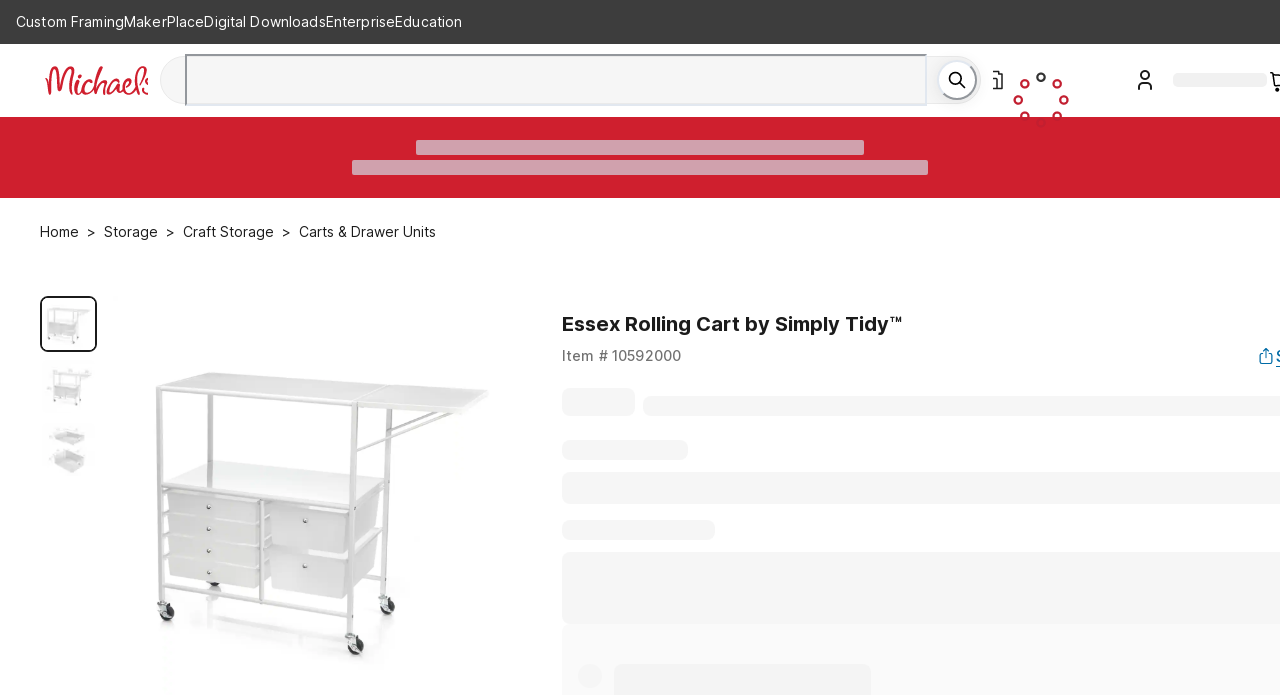

--- FILE ---
content_type: text/html; charset=utf-8
request_url: https://www.michaels.com/product/essex-rolling-cart-by-simply-tidy-10592000
body_size: 34580
content:
<!DOCTYPE html><html lang="en"><head><script type="text/javascript" defer src="//static.platform.michaels.com/POC/renew_home_store.js?v=1.0.6"></script><meta charSet="utf-8"/><meta name="viewport" content="width=device-width, initial-scale=1"/><link rel="preload" as="image" href="https://static.platform.michaels.com/home-page/Logo.svg"/><link rel="preload" as="image" href="https://static.platform.michaels.com/assets/header/images/loading-red-circle.svg"/><link rel="preload" as="image" href="https://static.platform.michaels.com/home-page/footer-facebook.svg"/><link rel="preload" as="image" href="https://static.platform.michaels.com/home-page/brand-instagram.svg"/><link rel="preload" as="image" href="https://static.platform.michaels.com/home-page/brand-pinterest.svg"/><link rel="preload" as="image" href="https://static.platform.michaels.com/home-page/brand-X-solid1.svg"/><link rel="preload" as="image" href="https://static.platform.michaels.com/home-page/brand-youtube.svg"/><link rel="preload" as="image" href="https://imgs.michaels.com/MAM/assets/1/5E3C12034D34434F8A9BAAFDDF0F8E1B/img/86DCDDE18B2B453389F3ECD13C7D0835/10592000_1.jpg?fit=inside|60:60"/><link rel="preload" as="image" href="https://imgs.michaels.com/MAM/assets/1/5E3C12034D34434F8A9BAAFDDF0F8E1B/img/E892D163F2554A388ABC94DECDDAD90F/10592000_4.jpg?fit=inside|60:60"/><link rel="preload" as="image" href="https://imgs.michaels.com/MAM/assets/1/5E3C12034D34434F8A9BAAFDDF0F8E1B/img/CCA5F2EC0B8E4268AA088B3529BFCDF9/10592000_5.jpg?fit=inside|60:60"/><link rel="stylesheet" href="https://static.platform.michaels.com/_next/pdp/static/2c-prd/_next/pdp/_next/static/css/1fa1407d1b25f01e.css" data-precedence="next"/><link rel="stylesheet" href="https://static.platform.michaels.com/_next/pdp/static/2c-prd/_next/pdp/_next/static/css/c263348a574141b1.css" data-precedence="next"/><link rel="preload" as="script" fetchPriority="low" href="https://static.platform.michaels.com/_next/pdp/static/2c-prd/_next/pdp/_next/static/chunks/webpack-23509ea1e82503fe.js"/><script src="https://static.platform.michaels.com/_next/pdp/static/2c-prd/_next/pdp/_next/static/chunks/4bd1b696-9909f507f95988b8.js" async=""></script><script src="https://static.platform.michaels.com/_next/pdp/static/2c-prd/_next/pdp/_next/static/chunks/5964-7b8463a050496974.js" async=""></script><script src="https://static.platform.michaels.com/_next/pdp/static/2c-prd/_next/pdp/_next/static/chunks/main-app-7bd318ff7dcde053.js" async=""></script><script src="https://static.platform.michaels.com/_next/pdp/static/2c-prd/_next/pdp/_next/static/chunks/cebd11e7-dd9a6859cd471d3e.js" async=""></script><script src="https://static.platform.michaels.com/_next/pdp/static/2c-prd/_next/pdp/_next/static/chunks/0289d98b-f84ef7f5ecefda1d.js" async=""></script><script src="https://static.platform.michaels.com/_next/pdp/static/2c-prd/_next/pdp/_next/static/chunks/1f110f84-78c39e15b289ffa5.js" async=""></script><script src="https://static.platform.michaels.com/_next/pdp/static/2c-prd/_next/pdp/_next/static/chunks/mik-technology-19fc1c063bf19f6d.js" async=""></script><script src="https://static.platform.michaels.com/_next/pdp/static/2c-prd/_next/pdp/_next/static/chunks/chakra-ui-51962f8b-1f1254e1315d8f0a.js" async=""></script><script src="https://static.platform.michaels.com/_next/pdp/static/2c-prd/_next/pdp/_next/static/chunks/chakra-ui-00833fa6-ca23614e0a68b88c.js" async=""></script><script src="https://static.platform.michaels.com/_next/pdp/static/2c-prd/_next/pdp/_next/static/chunks/michaels-ssr-3215c6c45365b913.js" async=""></script><script src="https://static.platform.michaels.com/_next/pdp/static/2c-prd/_next/pdp/_next/static/chunks/tools-db380ac96aa33885.js" async=""></script><script src="https://static.platform.michaels.com/_next/pdp/static/2c-prd/_next/pdp/_next/static/chunks/7187-581c8eb019c8d5ee.js" async=""></script><script src="https://static.platform.michaels.com/_next/pdp/static/2c-prd/_next/pdp/_next/static/chunks/7221-9a791ac8e4735682.js" async=""></script><script src="https://static.platform.michaels.com/_next/pdp/static/2c-prd/_next/pdp/_next/static/chunks/7056-2bcdf3633d2225ea.js" async=""></script><script src="https://static.platform.michaels.com/_next/pdp/static/2c-prd/_next/pdp/_next/static/chunks/3935-30b96dcf8bfb2289.js" async=""></script><script src="https://static.platform.michaels.com/_next/pdp/static/2c-prd/_next/pdp/_next/static/chunks/2303-c3a82ef24c866364.js" async=""></script><script src="https://static.platform.michaels.com/_next/pdp/static/2c-prd/_next/pdp/_next/static/chunks/app/LSBlocaleRSB/layout-e935f573b654cf4d.js" async=""></script><script src="https://static.platform.michaels.com/_next/pdp/static/2c-prd/_next/pdp/_next/static/chunks/799122dc-d08da8d17ee3fcdf.js" async=""></script><script src="https://static.platform.michaels.com/_next/pdp/static/2c-prd/_next/pdp/_next/static/chunks/e37a0b60-fc2c19d1ba99d77d.js" async=""></script><script src="https://static.platform.michaels.com/_next/pdp/static/2c-prd/_next/pdp/_next/static/chunks/9457-55d41b754ea0af5a.js" async=""></script><script src="https://static.platform.michaels.com/_next/pdp/static/2c-prd/_next/pdp/_next/static/chunks/4639-c45184338e9bbdec.js" async=""></script><script src="https://static.platform.michaels.com/_next/pdp/static/2c-prd/_next/pdp/_next/static/chunks/app/LSBlocaleRSB/product/LSBproductPathRSB/page-f3956634-aecf8a543a969adc.js" async=""></script><script src="https://static.platform.michaels.com/_next/pdp/static/2c-prd/_next/pdp/_next/static/chunks/app/LSBlocaleRSB/product/LSBproductPathRSB/page-d87c119a-feee7eec7bb539b4.js" async=""></script><link rel="preload" href="https://cdn.optimizely.com/js/24389681160.js" as="script"/><link rel="preload" as="image" href="https://imgs.michaels.com/MAM/assets/1/5E3C12034D34434F8A9BAAFDDF0F8E1B/img/86DCDDE18B2B453389F3ECD13C7D0835/10592000_1.jpg?fit=inside|1280:1280"/><link rel="preload" href="https://static.platform.michaels.com/_next/pdp/static/2c-prd/_next/pdp/_next/static/chunks/7556.3fdca459424e23d1.js" as="script" fetchPriority="low"/><link rel="preload" href="https://static.platform.michaels.com/_next/pdp/static/2c-prd/_next/pdp/_next/static/chunks/9863.a8e8ffbcf2b6fb80.js" as="script" fetchPriority="low"/><link rel="dns-prefetch" href="https://imgs.michaels.com" crossorigin=""/><link rel="dns-prefetch" href="https://cdn.cookielaw.org" crossorigin=""/><link rel="dns-prefetch" href="https://akimages.shoplocal.com" crossorigin=""/><link rel="preconnect" href="https://static.platform.michaels.com" crossorigin=""/><link rel="preconnect" href="https://www.googletagmanager.com" crossorigin=""/><link rel="preload" as="font" type="font/woff2" href="https://static.platform.michaels.com/font/UcC73FwrK3iLTeHuS_fvQtMwCp50KnMa1ZL7W0Q5nw.woff2"/><link rel="preload" as="font" type="font/woff2" href="https://static.platform.michaels.com/font/UcC73FwrK3iLTeHuS_fvQtMwCp50KnMa25L7W0Q5n-wU.woff2"/><link rel="icon" href="https://static.platform.michaels.com/michaels-favicon.webp"/><title>Essex Rolling Cart by Simply Tidy™, Color: White | Michaels</title><meta name="description" content="Find Essex Rolling Cart by Simply Tidy™ at Michaels. This rolling craft cart is a versatile all-in-one piece. It has four shallow plastic drawers and two deep drawers at the bottom, which are perfect for keeping all of your craft supplies neatly organized."/><meta name="fb:app_id" content="730599950313572"/><meta name="google-site-verification" content="4syGPN-mLJ8d8v5vVaan-SjNA7_WJ-oyxatszkLa0wM"/><meta name="bvDateModified" content="2026-01-16"/><meta name="robots" content="index, follow"/><meta name="og:type" content="product"/><meta name="og:brand" content="Essex Rolling Cart by Simply Tidy™"/><meta name="og:price:amount" content="45"/><link rel="canonical" href="https://www.michaels.com/product/essex-rolling-cart-by-simply-tidy-10592000"/><link rel="alternate" hrefLang="en-us" href="https://www.michaels.com/product/essex-rolling-cart-by-simply-tidy-10592000"/><link rel="alternate" hrefLang="x-default" href="https://www.michaels.com/product/essex-rolling-cart-by-simply-tidy-10592000"/><meta property="og:title" content="Essex Rolling Cart by Simply Tidy™, Color: White | Michaels"/><meta property="og:description" content="Find Essex Rolling Cart by Simply Tidy™ at Michaels. This rolling craft cart is a versatile all-in-one piece. It has four shallow plastic drawers and two deep drawers at the bottom, which are perfect for keeping all of your craft supplies neatly organized."/><meta property="og:url" content="https://www.michaels.com/product/essex-rolling-cart-by-simply-tidy-10592000"/><meta property="og:locale" content="en_US"/><meta property="og:image" content="https://imgs.michaels.com/MAM/assets/1/5E3C12034D34434F8A9BAAFDDF0F8E1B/img/86DCDDE18B2B453389F3ECD13C7D0835/thumb_86DCDDE18B2B453389F3ECD13C7D0835.jpg"/><meta name="twitter:card" content="summary_large_image"/><meta name="twitter:site" content="@MichaelsStores"/><meta name="twitter:title" content="Essex Rolling Cart by Simply Tidy™, Color: White | Michaels"/><meta name="twitter:description" content="Find Essex Rolling Cart by Simply Tidy™ at Michaels. This rolling craft cart is a versatile all-in-one piece. It has four shallow plastic drawers and two deep drawers at the bottom, which are perfect for keeping all of your craft supplies neatly organized."/><meta name="twitter:image" content="https://imgs.michaels.com/MAM/assets/1/5E3C12034D34434F8A9BAAFDDF0F8E1B/img/86DCDDE18B2B453389F3ECD13C7D0835/thumb_86DCDDE18B2B453389F3ECD13C7D0835.jpg"/><script id="securiti-auto-blocking-script" src="https://cdn-prod.securiti.ai/consent/auto_blocking/807f52e2-283e-436e-acba-4b4c2240b889/d69c4e5c-ec22-4b8a-b8d3-956d0e47d26a.js"></script><script id="securiti-cookie-script" src="https://cdn-prod.securiti.ai/consent/cookie-consent-sdk-loader.js" data-tenant-uuid="807f52e2-283e-436e-acba-4b4c2240b889" data-domain-uuid="d69c4e5c-ec22-4b8a-b8d3-956d0e47d26a" data-backend-url="https://app.securiti.ai" data-skip-css="false"></script><script id="securiti-google-consent" src="https://cdn-prod.securiti.ai/consent/cookie_banner/807f52e2-283e-436e-acba-4b4c2240b889/d69c4e5c-ec22-4b8a-b8d3-956d0e47d26a/google_consent_defaults.js"></script><link rel="stylesheet" href="https://static.platform.michaels.com/libs/slick-carousel/1.6.0/slick.min.css"/><script>(self.__next_s=self.__next_s||[]).push([0,{"children":"\n            window.ENV = {\"APP_ENV\":\"2c-prd\",\"APP_NAME\":\"ssr-pdp\",\"BASE_URL\":\"prod.platform.michaels.com\",\"APP_DOMAIN\":\"www.michaels.com\",\"MIK_DOMAIN\":\"www.michaels.com\",\"RSC_DOMAIN\":\"www.michaels.com/mcs\",\"B2B_DOMAIN\":\"b2b.prod.platform.michaels.com\",\"IMG_DOMAIN\":\"imgproxy.prod.platform.michaels.com\",\"ARR_DOMAIN\":\"eventhub.michaels.com\",\"MKR_DOMAIN\":\"mik.prod.platform.michaels.com\",\"SEARCH_DOMAIN\":\"www.michaels.com\",\"FGM_SEARCH_DOMAIN\":\"www.michaels.com\",\"STATIC_DOMAIN\":\"static.platform.michaels.com\",\"MONITOR_DOMAIN\":\"monitorapi.toc.platform.michaels.com\",\"WS_DOMAIN\":\"ws.michaels.com\",\"MAP_DOMAIN\":\"map.michaels.com\",\"SHOW_MAKER\":true,\"REGION_US\":\"mik.prod.platform.michaels.com\",\"REGION_CA\":\"ca.prod.platform.michaels.com\",\"REGION_Locationsca\":\"locationsca.prod.platform.michaels.com\",\"REGION_Locationscafr\":\"locationscafr.prod.platform.michaels.com\",\"REGION_PROD_CA\":\"canada.michaels.com\",\"REGION_PROD_Locationsca\":\"locationsca.michaels.com\",\"REGION_PROD_Locationscafr\":\"locationscafr.michaels.com\",\"DEFAULT_LANG_US\":\"en\",\"DEFAULT_LANG_CA\":\"en\",\"DEFAULT_LOCALE\":\"en_US\",\"FGM_SEARCH_API\":\"https://www.michaels.com/api/fgm-search\",\"NEW_SEARCH_API\":\"https://www.michaels.com/api/sch\",\"GRS_SEARCH_API\":\"https://www.michaels.com/api/search\",\"SEARCH_API\":\"https://www.michaels.com/api/sch\",\"CONTENT_API\":\"https://www.michaels.com/api/cms\",\"COMMERCE_API\":\"https://www.michaels.com/api/cpm\",\"USER_API\":\"https://www.michaels.com/api/usr\",\"DEVELOPER_API\":\"https://www.michaels.com/api/mda\",\"FINANCIALS_API\":\"https://www.michaels.com/api/fin\",\"ARR_API\":\"https://www.michaels.com/api/arr\",\"FGM_API\":\"https://www.michaels.com/api/fgm\",\"PRE_FGM_API\":\"https://mik.prod.platform.michaels.com/api/pre-fgm\",\"RSC_API\":\"https://www.michaels.com/api/rsc\",\"MPE_API\":\"https://www.michaels.com/api/mpe\",\"ORDERS_API\":\"https://www.michaels.com/api/moh\",\"MAP_API\":\"https://www.michaels.com/api/map\",\"MIK_API\":\"https://www.michaels.com/api\",\"MDA_API\":\"https://www.michaels.com/api/mda\",\"MCS_API\":\"https://www.michaels.com/api/mcs\",\"IFR_API\":\"https://www.michaels.com/api/ifr\",\"RSCDIS_API\":\"https://www.michaels.com/api/rscdis\",\"PUBTOOL_API\":\"https://www.michaels.com/api/pubtool\",\"RECANA_API\":\"https://www.michaels.com/api/recana\",\"REC_API\":\"https://www.michaels.com/api/rec\",\"ABT_API\":\"https://www.michaels.com/api/abtest\",\"ADS_API\":\"https://www.michaels.com/api/ads\",\"INV_API\":\"https://www.michaels.com/api/inv\",\"NLP_API\":\"https://www.michaels.com/api/nlp\",\"CS_API\":\"https://www.michaels.com/api/cs\",\"REF_API\":\"https://www.michaels.com/api/referral\",\"RWD_API\":\"https://www.michaels.com/api/rewards\",\"MOH_RSC\":\"https://www.michaels.com/api/moh-rsc\",\"CHAT_BOT\":\"https://www.michaels.com/api/rscchat\",\"RSC_ADMIN_API\":\"https://www.michaels.com/api/rsc-admin\",\"CS_ADMIN_API\":\"https://www.michaels.com/api/cs-admin\",\"BRIDGE_API\":\"https://www.michaels.com/api/bridge\",\"MIK_WEB\":\"https://www.michaels.com\",\"RSC_WEB\":\"https://www.michaels.com/mcs\",\"B2B_WEB\":\"https://b2b.prod.platform.michaels.com\",\"IMG_WEB\":\"https://imgproxy.prod.platform.michaels.com\",\"MKR_WEB\":\"https://mik.prod.platform.michaels.com\",\"ARR_WEB\":\"https://eventhub.michaels.com/api\",\"STATIC_WEB\":\"https://static.platform.michaels.com\",\"MAP_STATIC_WEB\":\"https://static.platform.michaels.com/map/2c-prd\",\"MFT_STATIC_WEB\":\"https://static.platform.michaels.com/mft/2c-prd\",\"STORAGE_MAP_STATIC\":\"https://storage.googleapis.com/mik-web-static/map/2c-prd\",\"PUBTOOL_WS\":\"wss://ws.michaels.com/ws\",\"MAP_SCH\":\"https://map.michaels.com/api/sch\",\"MAP_USER\":\"https://map.michaels.com/api/usr\",\"BAZAAR_VOICE_API_KEY\":\"t5qmduaynq88g9jy3hz7gat71\",\"BAZAAR_VOICE_REVIEW_ENCODING_KEY\":\"0WTVwiN2lwLqDZnWXn2Twhy5p\",\"GOOGLE_MAPS_API_KEY\":\"AIzaSyCIfOOPPxFdgpKTlGd-vq2t-NrJ4A6tccc\",\"PixleeWidget_API_KEY\":\"bWwYKo2AhZ6Yy26EqEfw\",\"TextDialogForm_API_KEY\":\"trarz7oukux6p743t26gdfkow9jzd8bai9s2fnbrnil186eu\",\"Radar_API_KEY\":\"prj_live_pk_d6d8910bfc36c1c81fc496a3c8c553d288b4d9fd\",\"envServer\":{\"SEARCH_API\":\"http://sch-2c-prd-api-svc.sch-2c-prd-http.svc.cluster.local/api\",\"CONTENT_API\":\"http://cms-2c-prd-api-svc.cms-2c-prd-http.svc.cluster.local/api\",\"COMMERCE_API\":\"http://cpm-2c-prd-api-svc.cpm-2c-prd-http.svc.cluster.local/api\",\"USER_API\":\"http://usr-2c-prd-api-svc.usr-2c-prd-http.svc.cluster.local/api\",\"DEVELOPER_API\":\"http://mda-2c-prd-api-svc.mda-2c-prd-http.svc.cluster.local/api\",\"FINANCIALS_API\":\"http://fin-2c-prd-api-svc.fin-2c-prd-http.svc.cluster.local/api\",\"ARR_API\":\"http://arr-2c-prd-api-svc.arr-2c-prd-http.svc.cluster.local/api\",\"FGM_API\":\"http://fgm-2c-prd-api-svc.fgm-2c-prd-http.svc.cluster.local/api\",\"RSC_API\":\"http://rsc-2c-prd-api-svc.rsc-2c-prd-http.svc.cluster.local/api\",\"MPE_API\":\"http://mpe-2c-prd-api-svc.mpe-2c-prd-http.svc.cluster.local/api\",\"BRIDGE_API\":\"http://bridge-2c-prd-api-svc.bridge-2c-prd-http.svc.cluster.local/api\",\"ORDERS_API\":\"http://moh-2c-prd-api-svc.moh-2c-prd-http.svc.cluster.local/api\",\"MAP_API\":\"http://map-2c-prd-api-svc.map-2c-prd-http.svc.cluster.local/api\",\"MAP_WEB\":\"http://map-2c-prd-web-svc.map-2c-prd-http.svc.cluster.local\",\"MIK_API\":\"http://mik-2c-prd-api-svc.mik-2c-prd-http.svc.cluster.local/api\",\"IFR_API\":\"http://ifr-2c-prd-api-svc.ifr-2c-prd-http.svc.cluster.local/api\",\"PUBTOOL_API\":\"http://pubtool-2c-prd-api-svc.pubtool-2c-prd-http.svc.cluster.local/api\",\"RECANA_API\":\"http://rec-analysis-2c-prd-api-svc.rec-analysis-2c-prd-http.svc.cluster.local/api\",\"REC_API\":\"http://rec-2c-prd-api-svc.rec-2c-prd-http.svc.cluster.local/api/rec\",\"ABT_API\":\"http://ab-testing-2c-prd-api-svc.ab-testing-2c-prd-http.svc.cluster.local/api\",\"ADS_API\":\"http://ads-2c-prd-api-svc.ads-2c-prd-http.svc.cluster.local/api\",\"INV_API\":\"http://inv-2c-prd-api-svc.inv-2c-prd-http.svc.cluster.local/api\",\"NLP_API\":\"http://inv-2c-prd-api-svc.inv-2c-prd-http.svc.cluster.local/api\",\"RSC_WEB\":\"http://rsc-2c-prd-web-svc.rsc-2c-prd-http.svc.cluster.local\",\"B2B_WEB\":\"http://b2b-2c-prd-web-svc.b2b-2c-prd-http.svc.cluster.local\",\"IMG_WEB\":\"http://glb-2c-prd-imgproxy-svc.glb-2c-prd-http.svc.cluster.local\",\"MIK01_WEB\":\"http://mik-2c-prd-web-svc.mik-2c-prd-http.svc.cluster.local\",\"MAP_STATIC_WEB\":\"https://static.platform.michaels.com/map/2c-prd\",\"STORAGE_MAP_STATIC\":\"https://storage.googleapis.com/mik-web-static/map/2c-prd\",\"MOH_RSC\":\"http://moh-rsc-2c-prd-api-svc.moh-rsc-2c-prd-http.svc.cluster.local/api\",\"PUBTOOL_WS\":\"wss://pubtool-2c-prd-api-svc.pubtool-2c-prd-http.svc.cluster.local/api/ws\",\"GOOGLE_BOT\":\"http://rsc-2c-prd-chat-api-svc.rsc-2c-prd-http.svc.cluster.local/api\",\"SSR_COMMON_TOGGLE_API\":\"https://static.platform.michaels.com/mft/2c-prd/released-featuretoggle/ssr-common.json\"}};\n          ","id":"env-script"}])</script><script src="https://static.platform.michaels.com/_next/pdp/static/2c-prd/_next/pdp/_next/static/chunks/polyfills-42372ed130431b0a.js" noModule=""></script>
<script>(window.BOOMR_mq=window.BOOMR_mq||[]).push(["addVar",{"rua.upush":"false","rua.cpush":"true","rua.upre":"false","rua.cpre":"true","rua.uprl":"false","rua.cprl":"false","rua.cprf":"false","rua.trans":"SJ-e863ec66-6705-4352-8dde-c67e68d02ca0","rua.cook":"false","rua.ims":"false","rua.ufprl":"false","rua.cfprl":"false","rua.isuxp":"false","rua.texp":"norulematch","rua.ceh":"false","rua.ueh":"false","rua.ieh.st":"0"}]);</script>
                              <script>!function(e){var n="https://s.go-mpulse.net/boomerang/";if("False"=="True")e.BOOMR_config=e.BOOMR_config||{},e.BOOMR_config.PageParams=e.BOOMR_config.PageParams||{},e.BOOMR_config.PageParams.pci=!0,n="https://s2.go-mpulse.net/boomerang/";if(window.BOOMR_API_key="GTC4Y-TZCSF-BEJTK-A6MFK-4SSZL",function(){function e(){if(!r){var e=document.createElement("script");e.id="boomr-scr-as",e.src=window.BOOMR.url,e.async=!0,o.appendChild(e),r=!0}}function t(e){r=!0;var n,t,a,i,d=document,O=window;if(window.BOOMR.snippetMethod=e?"if":"i",t=function(e,n){var t=d.createElement("script");t.id=n||"boomr-if-as",t.src=window.BOOMR.url,BOOMR_lstart=(new Date).getTime(),e=e||d.body,e.appendChild(t)},!window.addEventListener&&window.attachEvent&&navigator.userAgent.match(/MSIE [67]\./))return window.BOOMR.snippetMethod="s",void t(o,"boomr-async");a=document.createElement("IFRAME"),a.src="about:blank",a.title="",a.role="presentation",a.loading="eager",i=(a.frameElement||a).style,i.width=0,i.height=0,i.border=0,i.display="none",o.appendChild(a);try{O=a.contentWindow,d=O.document.open()}catch(_){n=document.domain,a.src="javascript:var d=document.open();d.domain='"+n+"';void 0;",O=a.contentWindow,d=O.document.open()}if(n)d._boomrl=function(){this.domain=n,t()},d.write("<bo"+"dy onload='document._boomrl();'>");else if(O._boomrl=function(){t()},O.addEventListener)O.addEventListener("load",O._boomrl,!1);else if(O.attachEvent)O.attachEvent("onload",O._boomrl);d.close()}function a(e){window.BOOMR_onload=e&&e.timeStamp||(new Date).getTime()}if(!window.BOOMR||!window.BOOMR.version&&!window.BOOMR.snippetExecuted){window.BOOMR=window.BOOMR||{},window.BOOMR.snippetStart=(new Date).getTime(),window.BOOMR.snippetExecuted=!0,window.BOOMR.snippetVersion=14,window.BOOMR.url=n+"GTC4Y-TZCSF-BEJTK-A6MFK-4SSZL";var i=document.currentScript||document.getElementsByTagName("script")[0],o=i.parentNode,r=!1,d=document.createElement("link");if(d.relList&&"function"==typeof d.relList.supports&&d.relList.supports("preload")&&"as"in d)window.BOOMR.snippetMethod="p",d.href=window.BOOMR.url,d.rel="preload",d.as="script",d.addEventListener("load",e),d.addEventListener("error",function(){t(!0)}),setTimeout(function(){if(!r)t(!0)},3e3),BOOMR_lstart=(new Date).getTime(),o.appendChild(d);else t(!1);if(window.addEventListener)window.addEventListener("load",a,!1);else if(window.attachEvent)window.attachEvent("onload",a)}}(),"".length>0)if(e&&"performance"in e&&e.performance&&"function"==typeof e.performance.setResourceTimingBufferSize)e.performance.setResourceTimingBufferSize();!function(){if(BOOMR=e.BOOMR||{},BOOMR.plugins=BOOMR.plugins||{},!BOOMR.plugins.AK){var n="true"=="true"?1:0,t="",a="aoej2qqx2w5m42lkmeza-f-7d6a35cdf-clientnsv4-s.akamaihd.net",i="false"=="true"?2:1,o={"ak.v":"39","ak.cp":"1718290","ak.ai":parseInt("287935",10),"ak.ol":"0","ak.cr":8,"ak.ipv":4,"ak.proto":"h2","ak.rid":"3bd82e94","ak.r":51095,"ak.a2":n,"ak.m":"a","ak.n":"essl","ak.bpcip":"3.136.157.0","ak.cport":40410,"ak.gh":"23.215.214.238","ak.quicv":"","ak.tlsv":"tls1.3","ak.0rtt":"","ak.0rtt.ed":"","ak.csrc":"-","ak.acc":"","ak.t":"1768579378","ak.ak":"hOBiQwZUYzCg5VSAfCLimQ==81XgO58/C7EUn7BWm2f2APUTrp4gYe9mbK2rJ9+qYaOKCCJvTx6AdOhT9WMb9IzDpJ51b4G6TbxPxKMVo+6mR7UAbR/VBCaRubOvfe98B4qGxlWe44+Yo7vBPFHso7RtZtUbDehf4OpPKY4irN4HfDeKdZMBxS4lKiFuk9vecurRlrSQGTtFtmvN3MGBSRUC7nbmEKYAnSSBDg2pOIB7EzO2HuhwhOwSmuYK5cTS0OGgnfnzG6SoWtrBIhdWWCC+y84Lp0rhp/JB20Z9RJC3GP+UuxWaOyfzpDGlI1eOj+MDQD56NL/jbPyiizX+nL2MuW5BcM4KdTNJXrBs8spSfFPoTcJkOjlpa7kUrE+ijNHxmvTuSuG4JAFBd7SA6EJkpUmStfB9TPXe7QYuBtOM0QoY2p15f7+SUXMJ/dQ2XkE=","ak.pv":"558","ak.dpoabenc":"","ak.tf":i};if(""!==t)o["ak.ruds"]=t;var r={i:!1,av:function(n){var t="http.initiator";if(n&&(!n[t]||"spa_hard"===n[t]))o["ak.feo"]=void 0!==e.aFeoApplied?1:0,BOOMR.addVar(o)},rv:function(){var e=["ak.bpcip","ak.cport","ak.cr","ak.csrc","ak.gh","ak.ipv","ak.m","ak.n","ak.ol","ak.proto","ak.quicv","ak.tlsv","ak.0rtt","ak.0rtt.ed","ak.r","ak.acc","ak.t","ak.tf"];BOOMR.removeVar(e)}};BOOMR.plugins.AK={akVars:o,akDNSPreFetchDomain:a,init:function(){if(!r.i){var e=BOOMR.subscribe;e("before_beacon",r.av,null,null),e("onbeacon",r.rv,null,null),r.i=!0}return this},is_complete:function(){return!0}}}}()}(window);</script></head><body><div hidden=""><!--$--><!--/$--></div><noscript><iframe src="https://www.googletagmanager.com/ns.html?id=GTM-KWJFD3C"
          height="0" width="0" style="display:none;visibility:hidden"></iframe></noscript><main id="root"><style data-emotion="css-global mi0v1k">:host,:root,[data-theme]{--chakra-ring-inset:var(--chakra-empty,/*!*/ /*!*/);--chakra-ring-offset-width:0px;--chakra-ring-offset-color:#fff;--chakra-ring-color:rgba(66, 153, 225, 0.6);--chakra-ring-offset-shadow:0 0 #0000;--chakra-ring-shadow:0 0 #0000;--chakra-space-x-reverse:0;--chakra-space-y-reverse:0;--chakra-colors-transparent:transparent;--chakra-colors-current:currentColor;--chakra-colors-black:#000000;--chakra-colors-white:#FFFFFF;--chakra-colors-whiteAlpha-50:rgba(255, 255, 255, 0.04);--chakra-colors-whiteAlpha-100:rgba(255, 255, 255, 0.06);--chakra-colors-whiteAlpha-200:rgba(255, 255, 255, 0.08);--chakra-colors-whiteAlpha-300:rgba(255, 255, 255, 0.16);--chakra-colors-whiteAlpha-400:rgba(255, 255, 255, 0.24);--chakra-colors-whiteAlpha-500:rgba(255, 255, 255, 0.36);--chakra-colors-whiteAlpha-600:rgba(255, 255, 255, 0.48);--chakra-colors-whiteAlpha-700:rgba(255, 255, 255, 0.64);--chakra-colors-whiteAlpha-800:rgba(255, 255, 255, 0.80);--chakra-colors-whiteAlpha-900:rgba(255, 255, 255, 0.92);--chakra-colors-blackAlpha-50:rgba(0, 0, 0, 0.04);--chakra-colors-blackAlpha-100:rgba(0, 0, 0, 0.06);--chakra-colors-blackAlpha-200:rgba(0, 0, 0, 0.08);--chakra-colors-blackAlpha-300:rgba(0, 0, 0, 0.16);--chakra-colors-blackAlpha-400:rgba(0, 0, 0, 0.24);--chakra-colors-blackAlpha-500:rgba(0, 0, 0, 0.36);--chakra-colors-blackAlpha-600:rgba(0, 0, 0, 0.48);--chakra-colors-blackAlpha-700:rgba(0, 0, 0, 0.64);--chakra-colors-blackAlpha-800:rgba(0, 0, 0, 0.80);--chakra-colors-blackAlpha-900:rgba(0, 0, 0, 0.92);--chakra-colors-gray-0:#FFFFFF;--chakra-colors-gray-25:#FBFBFB;--chakra-colors-gray-50:#F6F6F6;--chakra-colors-gray-100:#F2F2F2;--chakra-colors-gray-200:#EAEAEA;--chakra-colors-gray-250:#E1E1E1;--chakra-colors-gray-300:#CDCDCD;--chakra-colors-gray-400:#AEAEAE;--chakra-colors-gray-500:#909090;--chakra-colors-gray-600:#757575;--chakra-colors-gray-700:#5F5F5F;--chakra-colors-gray-800:#454545;--chakra-colors-gray-900:#303030;--chakra-colors-gray-1000:#1B1B1B;--chakra-colors-gray-1100:#000000;--chakra-colors-red-50:#FFF5F5;--chakra-colors-red-100:#FED7D7;--chakra-colors-red-200:#FEB2B2;--chakra-colors-red-300:#FC8181;--chakra-colors-red-400:#F56565;--chakra-colors-red-500:#E53E3E;--chakra-colors-red-600:#C53030;--chakra-colors-red-700:#9B2C2C;--chakra-colors-red-800:#822727;--chakra-colors-red-900:#63171B;--chakra-colors-orange-50:#FFFAF0;--chakra-colors-orange-100:#FEEBC8;--chakra-colors-orange-200:#FBD38D;--chakra-colors-orange-300:#F6AD55;--chakra-colors-orange-400:#ED8936;--chakra-colors-orange-500:#DD6B20;--chakra-colors-orange-600:#C05621;--chakra-colors-orange-700:#9C4221;--chakra-colors-orange-800:#7B341E;--chakra-colors-orange-900:#652B19;--chakra-colors-yellow-50:#FFFFF0;--chakra-colors-yellow-100:#FFF2DF;--chakra-colors-yellow-200:#F9E4BD;--chakra-colors-yellow-300:#F3CD85;--chakra-colors-yellow-400:#EFBC5C;--chakra-colors-yellow-500:#EBAB33;--chakra-colors-yellow-600:#CF8E14;--chakra-colors-yellow-700:#975A16;--chakra-colors-yellow-800:#744210;--chakra-colors-yellow-900:#5F370E;--chakra-colors-green-50:#F0FFF4;--chakra-colors-green-100:#E9F5F3;--chakra-colors-green-200:#BDE4DF;--chakra-colors-green-300:#7DCAC0;--chakra-colors-green-400:#4FB7AA;--chakra-colors-green-500:#009783;--chakra-colors-green-600:#007162;--chakra-colors-green-700:#276749;--chakra-colors-green-800:#22543D;--chakra-colors-green-900:#1C4532;--chakra-colors-teal-50:#E6FFFA;--chakra-colors-teal-100:#B2F5EA;--chakra-colors-teal-200:#81E6D9;--chakra-colors-teal-300:#4FD1C5;--chakra-colors-teal-400:#38B2AC;--chakra-colors-teal-500:#319795;--chakra-colors-teal-600:#2C7A7B;--chakra-colors-teal-700:#285E61;--chakra-colors-teal-800:#234E52;--chakra-colors-teal-900:#1D4044;--chakra-colors-blue-50:#ebf8ff;--chakra-colors-blue-100:#EBF5FC;--chakra-colors-blue-200:#D1E8F8;--chakra-colors-blue-300:#8CC0E1;--chakra-colors-blue-400:#4C9DCF;--chakra-colors-blue-500:#0475BC;--chakra-colors-blue-600:#024F7F;--chakra-colors-blue-700:#2c5282;--chakra-colors-blue-800:#2a4365;--chakra-colors-blue-900:#1A365D;--chakra-colors-cyan-50:#EDFDFD;--chakra-colors-cyan-100:#C4F1F9;--chakra-colors-cyan-200:#9DECF9;--chakra-colors-cyan-300:#76E4F7;--chakra-colors-cyan-400:#0BC5EA;--chakra-colors-cyan-500:#00B5D8;--chakra-colors-cyan-600:#00A3C4;--chakra-colors-cyan-700:#0987A0;--chakra-colors-cyan-800:#086F83;--chakra-colors-cyan-900:#065666;--chakra-colors-purple-50:#FAF5FF;--chakra-colors-purple-100:#E9EAF2;--chakra-colors-purple-200:#CFD1E4;--chakra-colors-purple-300:#A3A8CB;--chakra-colors-purple-400:#7E84B7;--chakra-colors-purple-500:#444E97;--chakra-colors-purple-600:#2C3261;--chakra-colors-purple-700:#553C9A;--chakra-colors-purple-800:#44337A;--chakra-colors-purple-900:#322659;--chakra-colors-pink-50:#FFF5F7;--chakra-colors-pink-100:#FED7E2;--chakra-colors-pink-200:#FBB6CE;--chakra-colors-pink-300:#F687B3;--chakra-colors-pink-400:#ED64A6;--chakra-colors-pink-500:#D53F8C;--chakra-colors-pink-600:#B83280;--chakra-colors-pink-700:#97266D;--chakra-colors-pink-800:#702459;--chakra-colors-pink-900:#521B41;--chakra-colors-linkedin-50:#E8F4F9;--chakra-colors-linkedin-100:#CFEDFB;--chakra-colors-linkedin-200:#9BDAF3;--chakra-colors-linkedin-300:#68C7EC;--chakra-colors-linkedin-400:#34B3E4;--chakra-colors-linkedin-500:#00A0DC;--chakra-colors-linkedin-600:#008CC9;--chakra-colors-linkedin-700:#0077B5;--chakra-colors-linkedin-800:#005E93;--chakra-colors-linkedin-900:#004471;--chakra-colors-facebook-50:#E8F4F9;--chakra-colors-facebook-100:#D9DEE9;--chakra-colors-facebook-200:#B7C2DA;--chakra-colors-facebook-300:#6482C0;--chakra-colors-facebook-400:#4267B2;--chakra-colors-facebook-500:#385898;--chakra-colors-facebook-600:#314E89;--chakra-colors-facebook-700:#29487D;--chakra-colors-facebook-800:#223B67;--chakra-colors-facebook-900:#1E355B;--chakra-colors-messenger-50:#D0E6FF;--chakra-colors-messenger-100:#B9DAFF;--chakra-colors-messenger-200:#A2CDFF;--chakra-colors-messenger-300:#7AB8FF;--chakra-colors-messenger-400:#2E90FF;--chakra-colors-messenger-500:#0078FF;--chakra-colors-messenger-600:#0063D1;--chakra-colors-messenger-700:#0052AC;--chakra-colors-messenger-800:#003C7E;--chakra-colors-messenger-900:#002C5C;--chakra-colors-whatsapp-50:#dffeec;--chakra-colors-whatsapp-100:#b9f5d0;--chakra-colors-whatsapp-200:#90edb3;--chakra-colors-whatsapp-300:#65e495;--chakra-colors-whatsapp-400:#3cdd78;--chakra-colors-whatsapp-500:#22c35e;--chakra-colors-whatsapp-600:#179848;--chakra-colors-whatsapp-700:#0c6c33;--chakra-colors-whatsapp-800:#01421c;--chakra-colors-whatsapp-900:#001803;--chakra-colors-twitter-50:#E5F4FD;--chakra-colors-twitter-100:#C8E9FB;--chakra-colors-twitter-200:#A8DCFA;--chakra-colors-twitter-300:#83CDF7;--chakra-colors-twitter-400:#57BBF5;--chakra-colors-twitter-500:#1DA1F2;--chakra-colors-twitter-600:#1A94DA;--chakra-colors-twitter-700:#1681BF;--chakra-colors-twitter-800:#136B9E;--chakra-colors-twitter-900:#0D4D71;--chakra-colors-telegram-50:#E3F2F9;--chakra-colors-telegram-100:#C5E4F3;--chakra-colors-telegram-200:#A2D4EC;--chakra-colors-telegram-300:#7AC1E4;--chakra-colors-telegram-400:#47A9DA;--chakra-colors-telegram-500:#0088CC;--chakra-colors-telegram-600:#007AB8;--chakra-colors-telegram-700:#006BA1;--chakra-colors-telegram-800:#005885;--chakra-colors-telegram-900:#003F5E;--chakra-colors-primary-default:#CF1F2E;--chakra-colors-secondary-1:#ED7064;--chakra-colors-secondary-2:#EBAB33;--chakra-colors-secondary-3:#009783;--chakra-colors-secondary-4:#0475BC;--chakra-colors-secondary-default:#1B1B1B;--chakra-colors-tertiary-1:#F8D2CB;--chakra-colors-tertiary-2:#FFF2DF;--chakra-colors-tertiary-3:#C5E4C8;--chakra-colors-tertiary-4:#D1E8F8;--chakra-colors-semantics-default:#1B1B1B;--chakra-colors-semantics-link-light:#EFF7FB;--chakra-colors-semantics-link:#0475BC;--chakra-colors-semantics-error-light:#FEF5F8;--chakra-colors-semantics-error:#EB003B;--chakra-colors-semantics-success-light:#ECF6F4;--chakra-colors-semantics-success:#00856D;--chakra-colors-semantics-success-dark:#006A57;--chakra-colors-semantics-info-light:#F3F3F3;--chakra-colors-semantics-info:#757575;--chakra-colors-semantics-info-dark:#454545;--chakra-colors-semantics-warning-light:#F8F3EC;--chakra-colors-semantics-warning:#A85D00;--chakra-colors-semantics-disabled:#CDCDCD;--chakra-colors-overlay-dark-bg:rgba(27, 27, 27, 0.75);--chakra-colors-peach-100:#FEF1EF;--chakra-colors-peach-200:#FFD8D5;--chakra-colors-peach-300:#FEB1AD;--chakra-colors-peach-400:#F18D83;--chakra-colors-peach-500:#ED7064;--chakra-colors-peach-600:#BF4D47;--chakra-borders-none:0;--chakra-borders-1px:1px solid;--chakra-borders-2px:2px solid;--chakra-borders-4px:4px solid;--chakra-borders-8px:8px solid;--chakra-fonts-heading:"ibm-plex-serif",'Georgia','Cambria','"Times New Roman"','Times','serif';--chakra-fonts-body:"Inter",-apple-system,BlinkMacSystemFont,"Segoe UI",Helvetica,Arial,sans-serif,"Apple Color Emoji","Segoe UI Emoji","Segoe UI Symbol";--chakra-fonts-mono:SFMono-Regular,Menlo,Monaco,Consolas,"Liberation Mono","Courier New",monospace;--chakra-fontSizes-3xs:0.5rem;--chakra-fontSizes-2xs:0.625rem;--chakra-fontSizes-xs:0.75rem;--chakra-fontSizes-sm:0.875rem;--chakra-fontSizes-md:1rem;--chakra-fontSizes-lg:1.25rem;--chakra-fontSizes-xl:1.5rem;--chakra-fontSizes-2xl:2rem;--chakra-fontSizes-3xl:2.25rem;--chakra-fontSizes-4xl:2.5rem;--chakra-fontSizes-5xl:3rem;--chakra-fontSizes-6xl:5rem;--chakra-fontSizes-7xl:4.5rem;--chakra-fontSizes-8xl:6rem;--chakra-fontSizes-9xl:8rem;--chakra-fontWeights-hairline:100;--chakra-fontWeights-thin:200;--chakra-fontWeights-light:300;--chakra-fontWeights-normal:400;--chakra-fontWeights-medium:500;--chakra-fontWeights-semibold:600;--chakra-fontWeights-bold:700;--chakra-fontWeights-extrabold:800;--chakra-fontWeights-black:900;--chakra-letterSpacings-tighter:-0.05em;--chakra-letterSpacings-tight:-0.025em;--chakra-letterSpacings-normal:0;--chakra-letterSpacings-wide:0.025em;--chakra-letterSpacings-wider:0.05em;--chakra-letterSpacings-widest:0.1em;--chakra-lineHeights-3:.75rem;--chakra-lineHeights-4:1rem;--chakra-lineHeights-5:1.25rem;--chakra-lineHeights-6:1.5rem;--chakra-lineHeights-7:1.75rem;--chakra-lineHeights-8:2rem;--chakra-lineHeights-9:2.25rem;--chakra-lineHeights-10:2.5rem;--chakra-lineHeights-11:2.75rem;--chakra-lineHeights-12:3rem;--chakra-lineHeights-14:3.5rem;--chakra-lineHeights-16:4rem;--chakra-lineHeights-17:4.5rem;--chakra-lineHeights-normal:normal;--chakra-lineHeights-none:1;--chakra-lineHeights-shorter:1.25;--chakra-lineHeights-short:1.375;--chakra-lineHeights-base:1.5;--chakra-lineHeights-tall:1.625;--chakra-lineHeights-taller:2;--chakra-radii-none:0;--chakra-radii-sm:0.125rem;--chakra-radii-base:0.25rem;--chakra-radii-md:0.375rem;--chakra-radii-lg:0.5rem;--chakra-radii-xl:0.75rem;--chakra-radii-2xl:1rem;--chakra-radii-3xl:1.5rem;--chakra-radii-full:9999px;--chakra-space-1:0.25rem;--chakra-space-2:0.5rem;--chakra-space-3:0.75rem;--chakra-space-4:1rem;--chakra-space-5:1.25rem;--chakra-space-6:1.5rem;--chakra-space-7:1.75rem;--chakra-space-8:2rem;--chakra-space-9:2.25rem;--chakra-space-10:2.5rem;--chakra-space-12:3rem;--chakra-space-14:3.5rem;--chakra-space-16:4rem;--chakra-space-20:5rem;--chakra-space-24:6rem;--chakra-space-28:7rem;--chakra-space-32:8rem;--chakra-space-36:9rem;--chakra-space-40:10rem;--chakra-space-44:11rem;--chakra-space-48:12rem;--chakra-space-52:13rem;--chakra-space-56:14rem;--chakra-space-60:15rem;--chakra-space-64:16rem;--chakra-space-72:18rem;--chakra-space-80:20rem;--chakra-space-96:24rem;--chakra-space-px:1px;--chakra-space-0-5:0.125rem;--chakra-space-1-5:0.375rem;--chakra-space-2-5:0.625rem;--chakra-space-3-5:0.875rem;--chakra-shadows-xs:0 0 0 1px rgba(0, 0, 0, 0.05);--chakra-shadows-sm:0 1px 2px 0 rgba(0, 0, 0, 0.05);--chakra-shadows-base:0 1px 3px 0 rgba(0, 0, 0, 0.1),0 1px 2px 0 rgba(0, 0, 0, 0.06);--chakra-shadows-md:0 4px 6px -1px rgba(0, 0, 0, 0.1),0 2px 4px -1px rgba(0, 0, 0, 0.06);--chakra-shadows-lg:0 10px 15px -3px rgba(0, 0, 0, 0.1),0 4px 6px -2px rgba(0, 0, 0, 0.05);--chakra-shadows-xl:0 20px 25px -5px rgba(0, 0, 0, 0.1),0 10px 10px -5px rgba(0, 0, 0, 0.04);--chakra-shadows-2xl:0 25px 50px -12px rgba(0, 0, 0, 0.25);--chakra-shadows-outline:0 0 0 3px rgba(66, 153, 225, 0.6);--chakra-shadows-inner:inset 0 2px 4px 0 rgba(0,0,0,0.06);--chakra-shadows-none:none;--chakra-shadows-dark-lg:rgba(0, 0, 0, 0.1) 0px 0px 0px 1px,rgba(0, 0, 0, 0.2) 0px 5px 10px,rgba(0, 0, 0, 0.4) 0px 15px 40px;--chakra-sizes-1:0.25rem;--chakra-sizes-2:0.5rem;--chakra-sizes-3:0.75rem;--chakra-sizes-4:1rem;--chakra-sizes-5:1.25rem;--chakra-sizes-6:1.5rem;--chakra-sizes-7:1.75rem;--chakra-sizes-8:2rem;--chakra-sizes-9:2.25rem;--chakra-sizes-10:2.5rem;--chakra-sizes-12:3rem;--chakra-sizes-14:3.5rem;--chakra-sizes-16:4rem;--chakra-sizes-20:5rem;--chakra-sizes-24:6rem;--chakra-sizes-28:7rem;--chakra-sizes-32:8rem;--chakra-sizes-36:9rem;--chakra-sizes-40:10rem;--chakra-sizes-44:11rem;--chakra-sizes-48:12rem;--chakra-sizes-52:13rem;--chakra-sizes-56:14rem;--chakra-sizes-60:15rem;--chakra-sizes-64:16rem;--chakra-sizes-72:18rem;--chakra-sizes-80:20rem;--chakra-sizes-96:24rem;--chakra-sizes-px:1px;--chakra-sizes-0-5:0.125rem;--chakra-sizes-1-5:0.375rem;--chakra-sizes-2-5:0.625rem;--chakra-sizes-3-5:0.875rem;--chakra-sizes-max:max-content;--chakra-sizes-min:min-content;--chakra-sizes-full:100%;--chakra-sizes-3xs:14rem;--chakra-sizes-2xs:16rem;--chakra-sizes-xs:20rem;--chakra-sizes-sm:24rem;--chakra-sizes-md:28rem;--chakra-sizes-lg:32rem;--chakra-sizes-xl:36rem;--chakra-sizes-2xl:42rem;--chakra-sizes-3xl:48rem;--chakra-sizes-4xl:56rem;--chakra-sizes-5xl:64rem;--chakra-sizes-6xl:72rem;--chakra-sizes-7xl:80rem;--chakra-sizes-8xl:90rem;--chakra-sizes-prose:60ch;--chakra-sizes-container-sm:640px;--chakra-sizes-container-md:768px;--chakra-sizes-container-lg:1024px;--chakra-sizes-container-xl:1280px;--chakra-zIndices-hide:-1;--chakra-zIndices-auto:auto;--chakra-zIndices-base:0;--chakra-zIndices-docked:10;--chakra-zIndices-dropdown:1000;--chakra-zIndices-sticky:1100;--chakra-zIndices-banner:1200;--chakra-zIndices-overlay:1300;--chakra-zIndices-modal:1400;--chakra-zIndices-popover:1500;--chakra-zIndices-skipLink:1600;--chakra-zIndices-toast:1700;--chakra-zIndices-tooltip:1800;--chakra-transition-property-common:background-color,border-color,color,fill,stroke,opacity,box-shadow,transform;--chakra-transition-property-colors:background-color,border-color,color,fill,stroke;--chakra-transition-property-dimensions:width,height;--chakra-transition-property-position:left,right,top,bottom;--chakra-transition-property-background:background-color,background-image,background-position;--chakra-transition-easing-ease-in:cubic-bezier(0.4, 0, 1, 1);--chakra-transition-easing-ease-out:cubic-bezier(0, 0, 0.2, 1);--chakra-transition-easing-ease-in-out:cubic-bezier(0.4, 0, 0.2, 1);--chakra-transition-duration-ultra-fast:50ms;--chakra-transition-duration-faster:100ms;--chakra-transition-duration-fast:150ms;--chakra-transition-duration-normal:200ms;--chakra-transition-duration-slow:300ms;--chakra-transition-duration-slower:400ms;--chakra-transition-duration-ultra-slow:500ms;--chakra-blur-none:0;--chakra-blur-sm:4px;--chakra-blur-base:8px;--chakra-blur-md:12px;--chakra-blur-lg:16px;--chakra-blur-xl:24px;--chakra-blur-2xl:40px;--chakra-blur-3xl:64px;--chakra-breakpoints-base:0em;--chakra-breakpoints-sm:375px;--chakra-breakpoints-md:640px;--chakra-breakpoints-lg:1024px;--chakra-breakpoints-xl:1440px;--chakra-breakpoints-2xl:96em;}.chakra-ui-light :host:not([data-theme]),.chakra-ui-light :root:not([data-theme]),.chakra-ui-light [data-theme]:not([data-theme]),[data-theme=light] :host:not([data-theme]),[data-theme=light] :root:not([data-theme]),[data-theme=light] [data-theme]:not([data-theme]),:host[data-theme=light],:root[data-theme=light],[data-theme][data-theme=light]{--chakra-colors-chakra-body-text:var(--chakra-colors-gray-800);--chakra-colors-chakra-body-bg:var(--chakra-colors-white);--chakra-colors-chakra-border-color:var(--chakra-colors-gray-200);--chakra-colors-chakra-inverse-text:var(--chakra-colors-white);--chakra-colors-chakra-subtle-bg:var(--chakra-colors-gray-100);--chakra-colors-chakra-subtle-text:var(--chakra-colors-gray-600);--chakra-colors-chakra-placeholder-color:var(--chakra-colors-gray-500);}.chakra-ui-dark :host:not([data-theme]),.chakra-ui-dark :root:not([data-theme]),.chakra-ui-dark [data-theme]:not([data-theme]),[data-theme=dark] :host:not([data-theme]),[data-theme=dark] :root:not([data-theme]),[data-theme=dark] [data-theme]:not([data-theme]),:host[data-theme=dark],:root[data-theme=dark],[data-theme][data-theme=dark]{--chakra-colors-chakra-body-text:var(--chakra-colors-whiteAlpha-900);--chakra-colors-chakra-body-bg:var(--chakra-colors-gray-800);--chakra-colors-chakra-border-color:var(--chakra-colors-whiteAlpha-300);--chakra-colors-chakra-inverse-text:var(--chakra-colors-gray-800);--chakra-colors-chakra-subtle-bg:var(--chakra-colors-gray-700);--chakra-colors-chakra-subtle-text:var(--chakra-colors-gray-400);--chakra-colors-chakra-placeholder-color:var(--chakra-colors-whiteAlpha-400);}</style><style data-emotion="css-global fubdgu">html{line-height:1.5;-webkit-text-size-adjust:100%;font-family:system-ui,sans-serif;-webkit-font-smoothing:antialiased;text-rendering:optimizeLegibility;-moz-osx-font-smoothing:grayscale;touch-action:manipulation;}body{position:relative;min-height:100%;margin:0;font-feature-settings:"kern";}:where(*, *::before, *::after){border-width:0;border-style:solid;box-sizing:border-box;word-wrap:break-word;}main{display:block;}hr{border-top-width:1px;box-sizing:content-box;height:0;overflow:visible;}:where(pre, code, kbd,samp){font-family:SFMono-Regular,Menlo,Monaco,Consolas,monospace;font-size:1em;}a{background-color:transparent;color:inherit;-webkit-text-decoration:inherit;text-decoration:inherit;}abbr[title]{border-bottom:none;-webkit-text-decoration:underline;text-decoration:underline;-webkit-text-decoration:underline dotted;-webkit-text-decoration:underline dotted;text-decoration:underline dotted;}:where(b, strong){font-weight:bold;}small{font-size:80%;}:where(sub,sup){font-size:75%;line-height:0;position:relative;vertical-align:baseline;}sub{bottom:-0.25em;}sup{top:-0.5em;}img{border-style:none;}:where(button, input, optgroup, select, textarea){font-family:inherit;font-size:100%;line-height:1.15;margin:0;}:where(button, input){overflow:visible;}:where(button, select){text-transform:none;}:where(
          button::-moz-focus-inner,
          [type="button"]::-moz-focus-inner,
          [type="reset"]::-moz-focus-inner,
          [type="submit"]::-moz-focus-inner
        ){border-style:none;padding:0;}fieldset{padding:0.35em 0.75em 0.625em;}legend{box-sizing:border-box;color:inherit;display:table;max-width:100%;padding:0;white-space:normal;}progress{vertical-align:baseline;}textarea{overflow:auto;}:where([type="checkbox"], [type="radio"]){box-sizing:border-box;padding:0;}input[type="number"]::-webkit-inner-spin-button,input[type="number"]::-webkit-outer-spin-button{-webkit-appearance:none!important;}input[type="number"]{-moz-appearance:textfield;}input[type="search"]{-webkit-appearance:textfield;outline-offset:-2px;}input[type="search"]::-webkit-search-decoration{-webkit-appearance:none!important;}::-webkit-file-upload-button{-webkit-appearance:button;font:inherit;}details{display:block;}summary{display:-webkit-box;display:-webkit-list-item;display:-ms-list-itembox;display:list-item;}template{display:none;}[hidden]{display:none!important;}:where(
          blockquote,
          dl,
          dd,
          h1,
          h2,
          h3,
          h4,
          h5,
          h6,
          hr,
          figure,
          p,
          pre
        ){margin:0;}button{background:transparent;padding:0;}fieldset{margin:0;padding:0;}:where(ol, ul){margin:0;padding:0;}textarea{resize:vertical;}:where(button, [role="button"]){cursor:pointer;}button::-moz-focus-inner{border:0!important;}table{border-collapse:collapse;}:where(h1, h2, h3, h4, h5, h6){font-size:inherit;font-weight:inherit;}:where(button, input, optgroup, select, textarea){padding:0;line-height:inherit;color:inherit;}:where(img, svg, video, canvas, audio, iframe, embed, object){display:block;}:where(img, video){max-width:100%;height:auto;}[data-js-focus-visible] :focus:not([data-focus-visible-added]):not(
          [data-focus-visible-disabled]
        ){outline:none;box-shadow:none;}select::-ms-expand{display:none;}:root,:host{--chakra-vh:100vh;}@supports (height: -webkit-fill-available){:root,:host{--chakra-vh:-webkit-fill-available;}}@supports (height: -moz-fill-available){:root,:host{--chakra-vh:-moz-fill-available;}}@supports (height: 100dvh){:root,:host{--chakra-vh:100dvh;}}</style><style data-emotion="css-global lbum3z">body{font-family:var(--chakra-fonts-body);color:var(--chakra-colors-semantics-default);background:var(--chakra-colors-chakra-body-bg);transition-property:background-color;transition-duration:var(--chakra-transition-duration-normal);line-height:var(--chakra-lineHeights-base);font-size:var(--chakra-fontSizes-md);font-weight:var(--chakra-fontWeights-normal);}*::-webkit-input-placeholder{color:var(--chakra-colors-chakra-placeholder-color);}*::-moz-placeholder{color:var(--chakra-colors-chakra-placeholder-color);}*:-ms-input-placeholder{color:var(--chakra-colors-chakra-placeholder-color);}*::placeholder{color:var(--chakra-colors-chakra-placeholder-color);}*,*::before,::after{border-color:var(--chakra-colors-chakra-border-color);}#__next,#root{display:-webkit-box;display:-webkit-flex;display:-ms-flexbox;display:flex;-webkit-flex-direction:column;-ms-flex-direction:column;flex-direction:column;min-height:100vh;overflow-x:hidden;}main,.next-root-main{-webkit-flex:auto;-ms-flex:auto;flex:auto;}*:focus{outline:2px solid transparent;outline-offset:2px;}*:focus-visible{box-shadow:0 0 0 2px rgba(66, 153, 225, 0.5);}</style><style data-emotion="css-global 1b7scut">:host,:root,[data-theme]{--chakra-ring-inset:var(--chakra-empty,/*!*/ /*!*/);--chakra-ring-offset-width:0px;--chakra-ring-offset-color:#fff;--chakra-ring-color:rgba(66, 153, 225, 0.6);--chakra-ring-offset-shadow:0 0 #0000;--chakra-ring-shadow:0 0 #0000;--chakra-space-x-reverse:0;--chakra-space-y-reverse:0;--chakra-colors-transparent:transparent;--chakra-colors-current:currentColor;--chakra-colors-black:#000000;--chakra-colors-white:#FFFFFF;--chakra-colors-whiteAlpha-50:rgba(255, 255, 255, 0.04);--chakra-colors-whiteAlpha-100:rgba(255, 255, 255, 0.06);--chakra-colors-whiteAlpha-200:rgba(255, 255, 255, 0.08);--chakra-colors-whiteAlpha-300:rgba(255, 255, 255, 0.16);--chakra-colors-whiteAlpha-400:rgba(255, 255, 255, 0.24);--chakra-colors-whiteAlpha-500:rgba(255, 255, 255, 0.36);--chakra-colors-whiteAlpha-600:rgba(255, 255, 255, 0.48);--chakra-colors-whiteAlpha-700:rgba(255, 255, 255, 0.64);--chakra-colors-whiteAlpha-800:rgba(255, 255, 255, 0.80);--chakra-colors-whiteAlpha-900:rgba(255, 255, 255, 0.92);--chakra-colors-blackAlpha-50:rgba(0, 0, 0, 0.04);--chakra-colors-blackAlpha-100:rgba(0, 0, 0, 0.06);--chakra-colors-blackAlpha-200:rgba(0, 0, 0, 0.08);--chakra-colors-blackAlpha-300:rgba(0, 0, 0, 0.16);--chakra-colors-blackAlpha-400:rgba(0, 0, 0, 0.24);--chakra-colors-blackAlpha-500:rgba(0, 0, 0, 0.36);--chakra-colors-blackAlpha-600:rgba(0, 0, 0, 0.48);--chakra-colors-blackAlpha-700:rgba(0, 0, 0, 0.64);--chakra-colors-blackAlpha-800:rgba(0, 0, 0, 0.80);--chakra-colors-blackAlpha-900:rgba(0, 0, 0, 0.92);--chakra-colors-gray-50:#F7FAFC;--chakra-colors-gray-100:#EDF2F7;--chakra-colors-gray-200:#E2E8F0;--chakra-colors-gray-300:#CBD5E0;--chakra-colors-gray-400:#A0AEC0;--chakra-colors-gray-500:#718096;--chakra-colors-gray-600:#4A5568;--chakra-colors-gray-700:#2D3748;--chakra-colors-gray-800:#1A202C;--chakra-colors-gray-900:#171923;--chakra-colors-red-50:#FFF5F5;--chakra-colors-red-100:#FED7D7;--chakra-colors-red-200:#FEB2B2;--chakra-colors-red-300:#FC8181;--chakra-colors-red-400:#F56565;--chakra-colors-red-500:#E53E3E;--chakra-colors-red-600:#C53030;--chakra-colors-red-700:#9B2C2C;--chakra-colors-red-800:#822727;--chakra-colors-red-900:#63171B;--chakra-colors-orange-50:#FFFAF0;--chakra-colors-orange-100:#FEEBC8;--chakra-colors-orange-200:#FBD38D;--chakra-colors-orange-300:#F6AD55;--chakra-colors-orange-400:#ED8936;--chakra-colors-orange-500:#DD6B20;--chakra-colors-orange-600:#C05621;--chakra-colors-orange-700:#9C4221;--chakra-colors-orange-800:#7B341E;--chakra-colors-orange-900:#652B19;--chakra-colors-yellow-50:#FFFFF0;--chakra-colors-yellow-100:#FEFCBF;--chakra-colors-yellow-200:#FAF089;--chakra-colors-yellow-300:#F6E05E;--chakra-colors-yellow-400:#ECC94B;--chakra-colors-yellow-500:#D69E2E;--chakra-colors-yellow-600:#B7791F;--chakra-colors-yellow-700:#975A16;--chakra-colors-yellow-800:#744210;--chakra-colors-yellow-900:#5F370E;--chakra-colors-green-50:#F0FFF4;--chakra-colors-green-100:#C6F6D5;--chakra-colors-green-200:#9AE6B4;--chakra-colors-green-300:#68D391;--chakra-colors-green-400:#48BB78;--chakra-colors-green-500:#38A169;--chakra-colors-green-600:#2F855A;--chakra-colors-green-700:#276749;--chakra-colors-green-800:#22543D;--chakra-colors-green-900:#1C4532;--chakra-colors-teal-50:#E6FFFA;--chakra-colors-teal-100:#B2F5EA;--chakra-colors-teal-200:#81E6D9;--chakra-colors-teal-300:#4FD1C5;--chakra-colors-teal-400:#38B2AC;--chakra-colors-teal-500:#319795;--chakra-colors-teal-600:#2C7A7B;--chakra-colors-teal-700:#285E61;--chakra-colors-teal-800:#234E52;--chakra-colors-teal-900:#1D4044;--chakra-colors-blue-50:#ebf8ff;--chakra-colors-blue-100:#bee3f8;--chakra-colors-blue-200:#90cdf4;--chakra-colors-blue-300:#63b3ed;--chakra-colors-blue-400:#4299e1;--chakra-colors-blue-500:#3182ce;--chakra-colors-blue-600:#2b6cb0;--chakra-colors-blue-700:#2c5282;--chakra-colors-blue-800:#2a4365;--chakra-colors-blue-900:#1A365D;--chakra-colors-cyan-50:#EDFDFD;--chakra-colors-cyan-100:#C4F1F9;--chakra-colors-cyan-200:#9DECF9;--chakra-colors-cyan-300:#76E4F7;--chakra-colors-cyan-400:#0BC5EA;--chakra-colors-cyan-500:#00B5D8;--chakra-colors-cyan-600:#00A3C4;--chakra-colors-cyan-700:#0987A0;--chakra-colors-cyan-800:#086F83;--chakra-colors-cyan-900:#065666;--chakra-colors-purple-50:#FAF5FF;--chakra-colors-purple-100:#E9D8FD;--chakra-colors-purple-200:#D6BCFA;--chakra-colors-purple-300:#B794F4;--chakra-colors-purple-400:#9F7AEA;--chakra-colors-purple-500:#805AD5;--chakra-colors-purple-600:#6B46C1;--chakra-colors-purple-700:#553C9A;--chakra-colors-purple-800:#44337A;--chakra-colors-purple-900:#322659;--chakra-colors-pink-50:#FFF5F7;--chakra-colors-pink-100:#FED7E2;--chakra-colors-pink-200:#FBB6CE;--chakra-colors-pink-300:#F687B3;--chakra-colors-pink-400:#ED64A6;--chakra-colors-pink-500:#D53F8C;--chakra-colors-pink-600:#B83280;--chakra-colors-pink-700:#97266D;--chakra-colors-pink-800:#702459;--chakra-colors-pink-900:#521B41;--chakra-colors-linkedin-50:#E8F4F9;--chakra-colors-linkedin-100:#CFEDFB;--chakra-colors-linkedin-200:#9BDAF3;--chakra-colors-linkedin-300:#68C7EC;--chakra-colors-linkedin-400:#34B3E4;--chakra-colors-linkedin-500:#00A0DC;--chakra-colors-linkedin-600:#008CC9;--chakra-colors-linkedin-700:#0077B5;--chakra-colors-linkedin-800:#005E93;--chakra-colors-linkedin-900:#004471;--chakra-colors-facebook-50:#E8F4F9;--chakra-colors-facebook-100:#D9DEE9;--chakra-colors-facebook-200:#B7C2DA;--chakra-colors-facebook-300:#6482C0;--chakra-colors-facebook-400:#4267B2;--chakra-colors-facebook-500:#385898;--chakra-colors-facebook-600:#314E89;--chakra-colors-facebook-700:#29487D;--chakra-colors-facebook-800:#223B67;--chakra-colors-facebook-900:#1E355B;--chakra-colors-messenger-50:#D0E6FF;--chakra-colors-messenger-100:#B9DAFF;--chakra-colors-messenger-200:#A2CDFF;--chakra-colors-messenger-300:#7AB8FF;--chakra-colors-messenger-400:#2E90FF;--chakra-colors-messenger-500:#0078FF;--chakra-colors-messenger-600:#0063D1;--chakra-colors-messenger-700:#0052AC;--chakra-colors-messenger-800:#003C7E;--chakra-colors-messenger-900:#002C5C;--chakra-colors-whatsapp-50:#dffeec;--chakra-colors-whatsapp-100:#b9f5d0;--chakra-colors-whatsapp-200:#90edb3;--chakra-colors-whatsapp-300:#65e495;--chakra-colors-whatsapp-400:#3cdd78;--chakra-colors-whatsapp-500:#22c35e;--chakra-colors-whatsapp-600:#179848;--chakra-colors-whatsapp-700:#0c6c33;--chakra-colors-whatsapp-800:#01421c;--chakra-colors-whatsapp-900:#001803;--chakra-colors-twitter-50:#E5F4FD;--chakra-colors-twitter-100:#C8E9FB;--chakra-colors-twitter-200:#A8DCFA;--chakra-colors-twitter-300:#83CDF7;--chakra-colors-twitter-400:#57BBF5;--chakra-colors-twitter-500:#1DA1F2;--chakra-colors-twitter-600:#1A94DA;--chakra-colors-twitter-700:#1681BF;--chakra-colors-twitter-800:#136B9E;--chakra-colors-twitter-900:#0D4D71;--chakra-colors-telegram-50:#E3F2F9;--chakra-colors-telegram-100:#C5E4F3;--chakra-colors-telegram-200:#A2D4EC;--chakra-colors-telegram-300:#7AC1E4;--chakra-colors-telegram-400:#47A9DA;--chakra-colors-telegram-500:#0088CC;--chakra-colors-telegram-600:#007AB8;--chakra-colors-telegram-700:#006BA1;--chakra-colors-telegram-800:#005885;--chakra-colors-telegram-900:#003F5E;--chakra-borders-none:0;--chakra-borders-1px:1px solid;--chakra-borders-2px:2px solid;--chakra-borders-4px:4px solid;--chakra-borders-8px:8px solid;--chakra-fonts-heading:-apple-system,BlinkMacSystemFont,"Segoe UI",Helvetica,Arial,sans-serif,"Apple Color Emoji","Segoe UI Emoji","Segoe UI Symbol";--chakra-fonts-body:-apple-system,BlinkMacSystemFont,"Segoe UI",Helvetica,Arial,sans-serif,"Apple Color Emoji","Segoe UI Emoji","Segoe UI Symbol";--chakra-fonts-mono:SFMono-Regular,Menlo,Monaco,Consolas,"Liberation Mono","Courier New",monospace;--chakra-fontSizes-3xs:0.45rem;--chakra-fontSizes-2xs:0.625rem;--chakra-fontSizes-xs:0.75rem;--chakra-fontSizes-sm:0.875rem;--chakra-fontSizes-md:1rem;--chakra-fontSizes-lg:1.125rem;--chakra-fontSizes-xl:1.25rem;--chakra-fontSizes-2xl:1.5rem;--chakra-fontSizes-3xl:1.875rem;--chakra-fontSizes-4xl:2.25rem;--chakra-fontSizes-5xl:3rem;--chakra-fontSizes-6xl:3.75rem;--chakra-fontSizes-7xl:4.5rem;--chakra-fontSizes-8xl:6rem;--chakra-fontSizes-9xl:8rem;--chakra-fontWeights-hairline:100;--chakra-fontWeights-thin:200;--chakra-fontWeights-light:300;--chakra-fontWeights-normal:400;--chakra-fontWeights-medium:500;--chakra-fontWeights-semibold:600;--chakra-fontWeights-bold:700;--chakra-fontWeights-extrabold:800;--chakra-fontWeights-black:900;--chakra-letterSpacings-tighter:-0.05em;--chakra-letterSpacings-tight:-0.025em;--chakra-letterSpacings-normal:0;--chakra-letterSpacings-wide:0.025em;--chakra-letterSpacings-wider:0.05em;--chakra-letterSpacings-widest:0.1em;--chakra-lineHeights-3:.75rem;--chakra-lineHeights-4:1rem;--chakra-lineHeights-5:1.25rem;--chakra-lineHeights-6:1.5rem;--chakra-lineHeights-7:1.75rem;--chakra-lineHeights-8:2rem;--chakra-lineHeights-9:2.25rem;--chakra-lineHeights-10:2.5rem;--chakra-lineHeights-normal:normal;--chakra-lineHeights-none:1;--chakra-lineHeights-shorter:1.25;--chakra-lineHeights-short:1.375;--chakra-lineHeights-base:1.5;--chakra-lineHeights-tall:1.625;--chakra-lineHeights-taller:2;--chakra-radii-none:0;--chakra-radii-sm:0.125rem;--chakra-radii-base:0.25rem;--chakra-radii-md:0.375rem;--chakra-radii-lg:0.5rem;--chakra-radii-xl:0.75rem;--chakra-radii-2xl:1rem;--chakra-radii-3xl:1.5rem;--chakra-radii-full:9999px;--chakra-space-1:0.25rem;--chakra-space-2:0.5rem;--chakra-space-3:0.75rem;--chakra-space-4:1rem;--chakra-space-5:1.25rem;--chakra-space-6:1.5rem;--chakra-space-7:1.75rem;--chakra-space-8:2rem;--chakra-space-9:2.25rem;--chakra-space-10:2.5rem;--chakra-space-12:3rem;--chakra-space-14:3.5rem;--chakra-space-16:4rem;--chakra-space-20:5rem;--chakra-space-24:6rem;--chakra-space-28:7rem;--chakra-space-32:8rem;--chakra-space-36:9rem;--chakra-space-40:10rem;--chakra-space-44:11rem;--chakra-space-48:12rem;--chakra-space-52:13rem;--chakra-space-56:14rem;--chakra-space-60:15rem;--chakra-space-64:16rem;--chakra-space-72:18rem;--chakra-space-80:20rem;--chakra-space-96:24rem;--chakra-space-px:1px;--chakra-space-0-5:0.125rem;--chakra-space-1-5:0.375rem;--chakra-space-2-5:0.625rem;--chakra-space-3-5:0.875rem;--chakra-shadows-xs:0 0 0 1px rgba(0, 0, 0, 0.05);--chakra-shadows-sm:0 1px 2px 0 rgba(0, 0, 0, 0.05);--chakra-shadows-base:0 1px 3px 0 rgba(0, 0, 0, 0.1),0 1px 2px 0 rgba(0, 0, 0, 0.06);--chakra-shadows-md:0 4px 6px -1px rgba(0, 0, 0, 0.1),0 2px 4px -1px rgba(0, 0, 0, 0.06);--chakra-shadows-lg:0 10px 15px -3px rgba(0, 0, 0, 0.1),0 4px 6px -2px rgba(0, 0, 0, 0.05);--chakra-shadows-xl:0 20px 25px -5px rgba(0, 0, 0, 0.1),0 10px 10px -5px rgba(0, 0, 0, 0.04);--chakra-shadows-2xl:0 25px 50px -12px rgba(0, 0, 0, 0.25);--chakra-shadows-outline:0 0 0 3px rgba(66, 153, 225, 0.6);--chakra-shadows-inner:inset 0 2px 4px 0 rgba(0,0,0,0.06);--chakra-shadows-none:none;--chakra-shadows-dark-lg:rgba(0, 0, 0, 0.1) 0px 0px 0px 1px,rgba(0, 0, 0, 0.2) 0px 5px 10px,rgba(0, 0, 0, 0.4) 0px 15px 40px;--chakra-sizes-1:0.25rem;--chakra-sizes-2:0.5rem;--chakra-sizes-3:0.75rem;--chakra-sizes-4:1rem;--chakra-sizes-5:1.25rem;--chakra-sizes-6:1.5rem;--chakra-sizes-7:1.75rem;--chakra-sizes-8:2rem;--chakra-sizes-9:2.25rem;--chakra-sizes-10:2.5rem;--chakra-sizes-12:3rem;--chakra-sizes-14:3.5rem;--chakra-sizes-16:4rem;--chakra-sizes-20:5rem;--chakra-sizes-24:6rem;--chakra-sizes-28:7rem;--chakra-sizes-32:8rem;--chakra-sizes-36:9rem;--chakra-sizes-40:10rem;--chakra-sizes-44:11rem;--chakra-sizes-48:12rem;--chakra-sizes-52:13rem;--chakra-sizes-56:14rem;--chakra-sizes-60:15rem;--chakra-sizes-64:16rem;--chakra-sizes-72:18rem;--chakra-sizes-80:20rem;--chakra-sizes-96:24rem;--chakra-sizes-px:1px;--chakra-sizes-0-5:0.125rem;--chakra-sizes-1-5:0.375rem;--chakra-sizes-2-5:0.625rem;--chakra-sizes-3-5:0.875rem;--chakra-sizes-max:max-content;--chakra-sizes-min:min-content;--chakra-sizes-full:100%;--chakra-sizes-3xs:14rem;--chakra-sizes-2xs:16rem;--chakra-sizes-xs:20rem;--chakra-sizes-sm:24rem;--chakra-sizes-md:28rem;--chakra-sizes-lg:32rem;--chakra-sizes-xl:36rem;--chakra-sizes-2xl:42rem;--chakra-sizes-3xl:48rem;--chakra-sizes-4xl:56rem;--chakra-sizes-5xl:64rem;--chakra-sizes-6xl:72rem;--chakra-sizes-7xl:80rem;--chakra-sizes-8xl:90rem;--chakra-sizes-prose:60ch;--chakra-sizes-container-sm:640px;--chakra-sizes-container-md:768px;--chakra-sizes-container-lg:1024px;--chakra-sizes-container-xl:1280px;--chakra-zIndices-hide:-1;--chakra-zIndices-auto:auto;--chakra-zIndices-base:0;--chakra-zIndices-docked:10;--chakra-zIndices-dropdown:1000;--chakra-zIndices-sticky:1100;--chakra-zIndices-banner:1200;--chakra-zIndices-overlay:1300;--chakra-zIndices-modal:1400;--chakra-zIndices-popover:1500;--chakra-zIndices-skipLink:1600;--chakra-zIndices-toast:1700;--chakra-zIndices-tooltip:1800;--chakra-transition-property-common:background-color,border-color,color,fill,stroke,opacity,box-shadow,transform;--chakra-transition-property-colors:background-color,border-color,color,fill,stroke;--chakra-transition-property-dimensions:width,height;--chakra-transition-property-position:left,right,top,bottom;--chakra-transition-property-background:background-color,background-image,background-position;--chakra-transition-easing-ease-in:cubic-bezier(0.4, 0, 1, 1);--chakra-transition-easing-ease-out:cubic-bezier(0, 0, 0.2, 1);--chakra-transition-easing-ease-in-out:cubic-bezier(0.4, 0, 0.2, 1);--chakra-transition-duration-ultra-fast:50ms;--chakra-transition-duration-faster:100ms;--chakra-transition-duration-fast:150ms;--chakra-transition-duration-normal:200ms;--chakra-transition-duration-slow:300ms;--chakra-transition-duration-slower:400ms;--chakra-transition-duration-ultra-slow:500ms;--chakra-blur-none:0;--chakra-blur-sm:4px;--chakra-blur-base:8px;--chakra-blur-md:12px;--chakra-blur-lg:16px;--chakra-blur-xl:24px;--chakra-blur-2xl:40px;--chakra-blur-3xl:64px;--chakra-breakpoints-base:0em;--chakra-breakpoints-sm:30em;--chakra-breakpoints-md:48em;--chakra-breakpoints-lg:62em;--chakra-breakpoints-xl:80em;--chakra-breakpoints-2xl:96em;}.chakra-ui-light :host:not([data-theme]),.chakra-ui-light :root:not([data-theme]),.chakra-ui-light [data-theme]:not([data-theme]),[data-theme=light] :host:not([data-theme]),[data-theme=light] :root:not([data-theme]),[data-theme=light] [data-theme]:not([data-theme]),:host[data-theme=light],:root[data-theme=light],[data-theme][data-theme=light]{--chakra-colors-chakra-body-text:var(--chakra-colors-gray-800);--chakra-colors-chakra-body-bg:var(--chakra-colors-white);--chakra-colors-chakra-border-color:var(--chakra-colors-gray-200);--chakra-colors-chakra-inverse-text:var(--chakra-colors-white);--chakra-colors-chakra-subtle-bg:var(--chakra-colors-gray-100);--chakra-colors-chakra-subtle-text:var(--chakra-colors-gray-600);--chakra-colors-chakra-placeholder-color:var(--chakra-colors-gray-500);}.chakra-ui-dark :host:not([data-theme]),.chakra-ui-dark :root:not([data-theme]),.chakra-ui-dark [data-theme]:not([data-theme]),[data-theme=dark] :host:not([data-theme]),[data-theme=dark] :root:not([data-theme]),[data-theme=dark] [data-theme]:not([data-theme]),:host[data-theme=dark],:root[data-theme=dark],[data-theme][data-theme=dark]{--chakra-colors-chakra-body-text:var(--chakra-colors-whiteAlpha-900);--chakra-colors-chakra-body-bg:var(--chakra-colors-gray-800);--chakra-colors-chakra-border-color:var(--chakra-colors-whiteAlpha-300);--chakra-colors-chakra-inverse-text:var(--chakra-colors-gray-800);--chakra-colors-chakra-subtle-bg:var(--chakra-colors-gray-700);--chakra-colors-chakra-subtle-text:var(--chakra-colors-gray-400);--chakra-colors-chakra-placeholder-color:var(--chakra-colors-whiteAlpha-400);}</style><span></span><style data-emotion="css 1qqtuc5">.css-1qqtuc5{display:-webkit-box;display:-webkit-flex;display:-ms-flexbox;display:flex;-webkit-align-items:center;-webkit-box-align:center;-ms-flex-align:center;align-items:center;-webkit-box-pack:center;-ms-flex-pack:center;-webkit-justify-content:center;justify-content:center;background:var(--chakra-colors-black);color:var(--chakra-colors-white);width:100%;-webkit-flex-direction:column;-ms-flex-direction:column;flex-direction:column;}</style><div id="previewTop" class="css-1qqtuc5"></div><header class="headerContainer"><style data-emotion="css s62jec">.css-s62jec{display:-webkit-box;display:-webkit-flex;display:-ms-flexbox;display:flex;width:100%;max-width:100%;-webkit-margin-start:auto;margin-inline-start:auto;-webkit-margin-end:auto;margin-inline-end:auto;padding:0 16px;-webkit-align-items:center;-webkit-box-align:center;-ms-flex-align:center;align-items:center;gap:8px;background:#3D3D3D;height:44px;-webkit-box-pack:justify;-webkit-justify-content:space-between;justify-content:space-between;}@media screen and (min-width: 375px){.css-s62jec{gap:12px;-webkit-box-pack:justify;-webkit-justify-content:space-between;justify-content:space-between;}}@media screen and (min-width: 640px){.css-s62jec{max-width:100%;gap:20px;-webkit-box-pack:start;-ms-flex-pack:start;-webkit-justify-content:flex-start;justify-content:flex-start;}}@media screen and (min-width: 1024px){.css-s62jec{max-width:1440px;}}</style><div class="css-s62jec"><style data-emotion="css 1sd007j">.css-1sd007j{transition-property:var(--chakra-transition-property-common);transition-duration:var(--chakra-transition-duration-fast);transition-timing-function:var(--chakra-transition-easing-ease-out);cursor:pointer;-webkit-text-decoration:none;text-decoration:none;outline:2px solid transparent;outline-offset:2px;color:#FFF;font-family:Inter;font-size:12px;font-style:normal;font-weight:400;line-height:130%;letter-spacing:0.14px;white-space:nowrap;}.css-1sd007j:focus-visible,.css-1sd007j[data-focus-visible]{box-shadow:var(--chakra-shadows-outline);}@media screen and (min-width: 375px){.css-1sd007j{font-size:14px;}}.css-1sd007j:hover,.css-1sd007j[data-hover]{-webkit-text-decoration:none;text-decoration:none;opacity:0.8;}</style><a target="_blank" rel="noopener" class="chakra-link css-1sd007j" href="https://www.michaelscustomframing.com/">Custom Framing</a><a class="chakra-link css-1sd007j" href="/makerplace">MakerPlace</a><a target="_blank" rel="noopener" class="chakra-link css-1sd007j" href="https://www.michaelsdigitaldownloads.com/">Digital Downloads</a><a target="_blank" rel="noopener" class="chakra-link css-1sd007j" href="https://enterprise.michaels.com/">Enterprise</a><a target="_blank" rel="noopener" class="chakra-link css-1sd007j" href="https://education.michaels.com/">Education</a></div><style data-emotion="css 1iwkb1p">.css-1iwkb1p{position:relative;z-index:1000;}</style><div class="headerScrollContainer css-1iwkb1p"><style data-emotion="css 1t5npxd">.css-1t5npxd{padding-top:10px;padding-bottom:10px;padding-left:16px;padding-right:16px;gap:24px;display:-webkit-box;display:-webkit-flex;display:-ms-flexbox;display:flex;width:100%;-webkit-flex-shrink:0;-ms-flex-negative:0;flex-shrink:0;-webkit-box-flex-wrap:wrap;-webkit-flex-wrap:wrap;-ms-flex-wrap:wrap;flex-wrap:wrap;-webkit-box-pack:justify;-webkit-justify-content:space-between;justify-content:space-between;-webkit-align-items:center;-webkit-box-align:center;-ms-flex-align:center;align-items:center;position:relative;z-index:1000;}@media (max-width: 640px){.css-1t5npxd{gap:0px;}}@media (min-width: 769px) and (max-width: 959px){.css-1t5npxd{gap:20px;}}</style><style data-emotion="css gceor6">.css-gceor6{width:100%;max-width:1440px;margin:0 auto;-webkit-padding-start:24px;padding-inline-start:24px;-webkit-padding-end:24px;padding-inline-end:24px;background:var(--chakra-colors-gray-0);padding-top:10px;padding-bottom:10px;padding-left:16px;padding-right:16px;gap:24px;display:-webkit-box;display:-webkit-flex;display:-ms-flexbox;display:flex;width:100%;-webkit-flex-shrink:0;-ms-flex-negative:0;flex-shrink:0;-webkit-box-flex-wrap:wrap;-webkit-flex-wrap:wrap;-ms-flex-wrap:wrap;flex-wrap:wrap;-webkit-box-pack:justify;-webkit-justify-content:space-between;justify-content:space-between;-webkit-align-items:center;-webkit-box-align:center;-ms-flex-align:center;align-items:center;position:relative;z-index:1000;}@media screen and (min-width: 640px){.css-gceor6{-webkit-padding-start:32px;padding-inline-start:32px;-webkit-padding-end:32px;padding-inline-end:32px;}}@media screen and (min-width: 1024px){.css-gceor6{-webkit-padding-start:40px;padding-inline-start:40px;-webkit-padding-end:40px;padding-inline-end:40px;}}@media (max-width: 640px){.css-gceor6{gap:0px;}}@media (min-width: 769px) and (max-width: 959px){.css-gceor6{gap:20px;}}</style><div class="css-gceor6"><style data-emotion="css 1go6jas">@media (max-width: 640px){.css-1go6jas{width:100%;gap:20px;-webkit-box-pack:justify;-webkit-justify-content:space-between;justify-content:space-between;}}</style><style data-emotion="css 12oebwo">.css-12oebwo{display:-webkit-box;display:-webkit-flex;display:-ms-flexbox;display:flex;-webkit-align-items:center;-webkit-box-align:center;-ms-flex-align:center;align-items:center;}@media (max-width: 640px){.css-12oebwo{width:100%;gap:20px;-webkit-box-pack:justify;-webkit-justify-content:space-between;justify-content:space-between;}}</style><div class="css-12oebwo"><style data-emotion="css q9ld2m">.css-q9ld2m{display:-webkit-box;display:-webkit-flex;display:-ms-flexbox;display:flex;-webkit-flex-direction:column;-ms-flex-direction:column;flex-direction:column;-webkit-align-items:center;-webkit-box-align:center;-ms-flex-align:center;align-items:center;width:-webkit-max-content;width:-moz-max-content;width:max-content;}</style><a href="/" aria-label="Logo Home" class="css-q9ld2m"><style data-emotion="css 1g4c9ji">.css-1g4c9ji{width:121.99px;height:53.72px;z-index:-2;}@media (min-width: 375px){.css-1g4c9ji{width:99.99px;height:43.86px;}}@media (min-width: 640px){.css-1g4c9ji{width:119.99px;height:52.84px;}}@media (min-width: 1024px){.css-1g4c9ji{width:119.99px;height:52.84px;}}@media (min-width: 1440px){.css-1g4c9ji{width:121.99px;height:53.72px;}}</style><img src="https://static.platform.michaels.com/home-page/Logo.svg" alt="Logo Home" tabindex="0" class="css-1g4c9ji"/></a><style data-emotion="css yqbfmi">.css-yqbfmi{display:none;}@media (max-width: 640px){.css-yqbfmi{display:block;}}</style><div class="css-yqbfmi"><style data-emotion="css jj70o3">.css-jj70o3{display:-webkit-box;display:-webkit-flex;display:-ms-flexbox;display:flex;height:24px;width:152px;}@media screen and (min-width: 375px){.css-jj70o3{width:44px;}}@media screen and (min-width: 640px){.css-jj70o3{width:44px;}}@media screen and (min-width: 1024px){.css-jj70o3{width:152px;}}</style><div class="css-jj70o3"><style data-emotion="css azx95j">.css-azx95j{display:-webkit-box;display:-webkit-flex;display:-ms-flexbox;display:flex;-webkit-align-items:center;-webkit-box-align:center;-ms-flex-align:center;align-items:center;height:100%;}</style><div class="css-azx95j"><img alt="Store" loading="lazy" width="24" height="24" decoding="async" data-nimg="1" style="color:transparent" src="https://storage.googleapis.com/mik-web-static/assets/header/images/Store.svg"/></div><style data-emotion="css 12xdknk">.css-12xdknk{height:100%;width:24px;margin-left:4px;}</style><div align="center" class="css-12xdknk"><img src="https://static.platform.michaels.com/assets/header/images/loading-red-circle.svg" alt="loading"/></div></div></div></div><style data-emotion="css pcs0r9">.css-pcs0r9{width:100%;-webkit-flex:1;-ms-flex:1;flex:1;}@media (max-width: 640px){.css-pcs0r9 .search-bar-hid{display:none;}}</style><div class="css-pcs0r9"><style data-emotion="css 1u5b72">.css-1u5b72{position:relative;display:-webkit-box;display:-webkit-flex;display:-ms-flexbox;display:flex;-webkit-align-self:stretch;-ms-flex-item-align:stretch;align-self:stretch;-webkit-flex:1;-ms-flex:1;flex:1;border-radius:99999px;z-index:1;height:48px;-webkit-transition:box-shadow 0.1s ease-in;transition:box-shadow 0.1s ease-in;}@media (max-width: 640px){.css-1u5b72{-webkit-order:3;-ms-flex-order:3;order:3;-webkit-flex:1 0 100%;-ms-flex:1 0 100%;flex:1 0 100%;margin-top:16px;padding-right:44px;}}.css-1u5b72::before{position:absolute;top:-0.75rem;right:-0.75rem;bottom:-0.75rem;left:-0.75rem;display:block;content:'';background-color:#ffffff;border-radius:16px 16px 0 0;}</style><div tabindex="0" class="search-bar-hid css-1u5b72"><style data-emotion="css 124kg91">.css-124kg91{position:relative;display:-webkit-box;display:-webkit-flex;display:-ms-flexbox;display:flex;border:1px solid #EAEAEA;border-radius:inherit;padding:0 3px 0 24px;width:100%;background:#F6F6F6;-webkit-align-items:center;-webkit-box-align:center;-ms-flex-align:center;align-items:center;z-index:1;}@media (max-width: 640px){.css-124kg91{padding:0 4px 0 16px;}}.css-124kg91:hover{box-shadow:0px 2px 6px rgba(57, 57, 57, 0.06);}</style><div class="css-124kg91"><style data-emotion="css 1hd2lxu">.css-1hd2lxu{background:transparent;width:0px;height:100%;-webkit-flex:1;-ms-flex:1;flex:1;margin-right:10px;padding-top:1px;}.css-1hd2lxu:focus{box-shadow:none;}.css-1hd2lxu::-webkit-input-placeholder{color:#757575;}.css-1hd2lxu::-moz-placeholder{color:#757575;}.css-1hd2lxu::-moz-placeholder{color:#757575;}.css-1hd2lxu::-ms-input-placeholder{color:#757575;}</style><input aria-label="Search Input" class="mik_search_bar_input css-1hd2lxu" maxLength="250" autoComplete="off" autoCorrect="off" autoCapitalize="off" spellCheck="false" style="font-size:16px" value=""/><style data-emotion="css v5gedf">.css-v5gedf{display:-webkit-box;display:-webkit-flex;display:-ms-flexbox;display:flex;-webkit-box-pack:center;-ms-flex-pack:center;-webkit-justify-content:center;justify-content:center;-webkit-align-items:center;-webkit-box-align:center;-ms-flex-align:center;align-items:center;border-radius:99999px;background:#ffffff;color:white;height:40px;width:40px;box-shadow:0px 2px 15px rgba(57, 57, 57, 0.1);}</style><button aria-label="Search Button" type="button" class="css-v5gedf"><style data-emotion="css 11ozmqa">.css-11ozmqa{width:20px;height:20px;line-height:1em;-webkit-flex-shrink:0;-ms-flex-negative:0;flex-shrink:0;color:var(--chakra-colors-black);vertical-align:middle;display:block;}.css-11ozmqa g{stroke:var(--chakra-colors-black);}</style><svg viewBox="0 0 24 24" focusable="false" class="chakra-icon css-11ozmqa" stroke-width="2" path="[object Object]"><g fill="none" stroke="currentColor" stroke-linecap="round" stroke-linejoin="round"><path stroke="none" d="M0 0h24v24H0z" fill="none"></path><circle cx="10" cy="10" r="7"></circle><line x1="21" y1="21" x2="15" y2="15"></line></g></svg></button></div><style data-emotion="css 11nyqvj">.css-11nyqvj{visibility:hidden;height:100vh;width:100%;position:fixed;top:0px;left:0px;bottom:0px;right:0px;z-index:0;}</style><div class="css-11nyqvj"></div></div></div><style data-emotion="css 1ub3jbl">.css-1ub3jbl{display:-webkit-box;display:-webkit-flex;display:-ms-flexbox;display:flex;-webkit-align-items:center;-webkit-box-align:center;-ms-flex-align:center;align-items:center;-webkit-box-pack:justify;-webkit-justify-content:space-between;justify-content:space-between;gap:16px;}.css-1ub3jbl .icon-tabler-tallymark-1{margin:0 8px;}@media (max-width: 1023px){.css-1ub3jbl .icon-tabler-tallymark-1{display:none;}}@media (max-width: 640px){.css-1ub3jbl{margin-left:16px;margin-top:5px;}}@media screen and (min-width: 640px) and (max-width: 1439px){.css-1ub3jbl{right:12px;}}@media (min-width: 769px) and (max-width: 959px){.css-1ub3jbl{gap:10px;}}</style><div class="css-1ub3jbl"><style data-emotion="css ik1bju">.css-ik1bju{display:none;}@media (min-width: 641px){.css-ik1bju{display:block;}}</style><style data-emotion="css 1d66jp8">.css-1d66jp8{display:none;}@media (min-width: 641px){.css-1d66jp8{display:block;}}</style><div class="css-1d66jp8"><div class="css-jj70o3"><div class="css-azx95j"><img alt="Store" loading="lazy" width="24" height="24" decoding="async" data-nimg="1" style="color:transparent" src="https://storage.googleapis.com/mik-web-static/assets/header/images/Store.svg"/></div><div align="center" class="css-12xdknk"><img src="https://static.platform.michaels.com/assets/header/images/loading-red-circle.svg" alt="loading"/></div></div></div><style data-emotion="css 1iwbnmy">.css-1iwbnmy{display:none;}@media screen and (min-width: 0px) and (max-width: 640px){.css-1iwbnmy{display:block;}}</style><style data-emotion="css kz09z0">.css-kz09z0{width:24px;height:24px;line-height:1em;-webkit-flex-shrink:0;-ms-flex-negative:0;flex-shrink:0;color:currentColor;vertical-align:middle;display:block;display:none;}@media screen and (min-width: 0px) and (max-width: 640px){.css-kz09z0{display:block;}}</style><svg viewBox="0 0 24 24" focusable="false" class="chakra-icon css-kz09z0" stroke-width="2" path="[object Object]"><g fill="none" stroke="currentColor" stroke-linecap="round" stroke-linejoin="round"><path stroke="none" d="M0 0h24v24H0z" fill="none"></path><circle cx="10" cy="10" r="7"></circle><line x1="21" y1="21" x2="15" y2="15"></line></g></svg><style data-emotion="css 1714c4a">.css-1714c4a{-webkit-align-items:center;-webkit-box-align:center;-ms-flex-align:center;align-items:center;text-align:left;}</style><style data-emotion="css d4hkm8">.css-d4hkm8{display:-webkit-box;display:-webkit-flex;display:-ms-flexbox;display:flex;-webkit-align-items:center;-webkit-box-align:center;-ms-flex-align:center;align-items:center;text-align:left;}</style><div class="css-d4hkm8"><style data-emotion="css 1tshzrw">.css-1tshzrw{width:24px;height:24px;line-height:1em;-webkit-flex-shrink:0;-ms-flex-negative:0;flex-shrink:0;color:currentColor;vertical-align:middle;display:block;}</style><svg viewBox="0 0 24 24" focusable="false" class="chakra-icon css-1tshzrw" stroke-width="2" path="[object Object]"><g fill="none" stroke="currentColor" stroke-linecap="round" stroke-linejoin="round"><path stroke="none" d="M0 0h24v24H0z" fill="none"></path><circle cx="12" cy="7" r="4"></circle><path d="M6 21v-2a4 4 0 0 1 4 -4h4a4 4 0 0 1 4 4v2"></path></g></svg><style data-emotion="css 1sv6guf">.css-1sv6guf{display:none;width:94px;height:14px;background:#F1F1F1;border-radius:5px;margin-left:16px;}@media screen and (min-width: 1024px){.css-1sv6guf{display:initial;}}</style><div class="css-1sv6guf"></div></div><!--$?--><template id="B:0"></template><!--/$--></div></div><style data-emotion="css 153dbwz">@media (max-width: 640px){.css-153dbwz{-webkit-padding-start:16px;-webkit-padding-start:16px;padding-inline-start:16px;-webkit-padding-end:16px;-webkit-padding-end:16px;padding-inline-end:16px;}}</style><style data-emotion="css brsqsa">.css-brsqsa{width:100%;max-width:1440px;margin:0 auto;-webkit-padding-start:24px;padding-inline-start:24px;-webkit-padding-end:24px;padding-inline-end:24px;background:var(--chakra-colors-gray-0);}@media screen and (min-width: 640px){.css-brsqsa{-webkit-padding-start:32px;padding-inline-start:32px;-webkit-padding-end:32px;padding-inline-end:32px;}}@media screen and (min-width: 1024px){.css-brsqsa{-webkit-padding-start:40px;padding-inline-start:40px;-webkit-padding-end:40px;padding-inline-end:40px;}}@media (max-width: 640px){.css-brsqsa{-webkit-padding-start:16px;-webkit-padding-start:16px;padding-inline-start:16px;-webkit-padding-end:16px;-webkit-padding-end:16px;padding-inline-end:16px;}}</style><div class="css-brsqsa"><style data-emotion="css 12rsjc1">.css-12rsjc1{display:none;}@media screen and (min-width: 1440px){.css-12rsjc1{display:initial;}}</style><div class="headerMenuContainer css-12rsjc1"><style data-emotion="css 1a84yml">.css-1a84yml{position:relative;display:-webkit-box;display:-webkit-flex;display:-ms-flexbox;display:flex;height:20px;padding-top:4px;margin-bottom:8px;}</style><div class="css-1a84yml"><style data-emotion="css 8c6wa8">.css-8c6wa8{display:-webkit-box;display:-webkit-flex;display:-ms-flexbox;display:flex;-webkit-align-items:center;-webkit-box-align:center;-ms-flex-align:center;align-items:center;-webkit-flex-direction:row;-ms-flex-direction:row;flex-direction:row;gap:2.5rem;}</style><div class="chakra-stack css-8c6wa8"><style data-emotion="css tb3b06 animation-14pkoxc">.css-tb3b06{--skeleton-start-color:var(--chakra-colors-gray-100);--skeleton-end-color:var(--chakra-colors-gray-400);background:var(--skeleton-start-color);border-color:var(--skeleton-end-color);opacity:0.7;border-radius:var(--chakra-radii-sm);-webkit-animation:0.8s linear infinite alternate animation-14pkoxc;animation:0.8s linear infinite alternate animation-14pkoxc;box-shadow:var(--chakra-shadows-none);-webkit-background-clip:padding-box;background-clip:padding-box;cursor:default;color:var(--chakra-colors-transparent);pointer-events:none;-webkit-user-select:none;-moz-user-select:none;-ms-user-select:none;user-select:none;height:15px;width:120px;}.chakra-ui-dark .css-tb3b06:not([data-theme]),[data-theme=dark] .css-tb3b06:not([data-theme]),.css-tb3b06[data-theme=dark]{--skeleton-start-color:var(--chakra-colors-gray-800);--skeleton-end-color:var(--chakra-colors-gray-600);}.css-tb3b06::before,.css-tb3b06::after,.css-tb3b06 *{visibility:hidden;}@-webkit-keyframes animation-14pkoxc{from{border-color:var(--skeleton-start-color);background:var(--skeleton-start-color);}to{border-color:var(--skeleton-end-color);background:var(--skeleton-end-color);}}@keyframes animation-14pkoxc{from{border-color:var(--skeleton-start-color);background:var(--skeleton-start-color);}to{border-color:var(--skeleton-end-color);background:var(--skeleton-end-color);}}</style><div class="chakra-skeleton css-tb3b06"></div><div class="chakra-skeleton css-tb3b06"></div><div class="chakra-skeleton css-tb3b06"></div><div class="chakra-skeleton css-tb3b06"></div><div class="chakra-skeleton css-tb3b06"></div></div></div></div></div></div><style data-emotion="css omhj8n">.css-omhj8n{display:none;position:absolute;z-index:9;width:100%;}.css-omhj8n::after{content:"";background:#000;opacity:0.5;z-index:-1;height:100vh;width:100%;position:absolute;}</style><div class="css-omhj8n"></div><style data-emotion="css 1epwl22">.css-1epwl22{width:100%;max-width:1440px;margin:0 auto;-webkit-padding-start:24px;padding-inline-start:24px;-webkit-padding-end:24px;padding-inline-end:24px;}@media screen and (min-width: 640px){.css-1epwl22{-webkit-padding-start:32px;padding-inline-start:32px;-webkit-padding-end:32px;padding-inline-end:32px;}}@media screen and (min-width: 1024px){.css-1epwl22{-webkit-padding-start:40px;padding-inline-start:40px;-webkit-padding-end:40px;padding-inline-end:40px;}}</style><div id="Banners" style="padding:0 0 10px" class="css-1epwl22"><style data-emotion="css 1vctc02">.css-1vctc02{display:-webkit-box;display:-webkit-flex;display:-ms-flexbox;display:flex;-webkit-box-pack:space-evenly;-ms-flex-pack:space-evenly;-webkit-justify-content:space-evenly;justify-content:space-evenly;-webkit-align-items:center;-webkit-box-align:center;-ms-flex-align:center;align-items:center;padding:8px 0;}</style><style data-emotion="css 2xiuc0">.css-2xiuc0{background:#CF1F2E;min-height:65px;-webkit-box-pack:center;-ms-flex-pack:center;-webkit-justify-content:center;justify-content:center;display:-webkit-box;display:-webkit-flex;display:-ms-flexbox;display:flex;-webkit-box-pack:space-evenly;-ms-flex-pack:space-evenly;-webkit-justify-content:space-evenly;justify-content:space-evenly;-webkit-align-items:center;-webkit-box-align:center;-ms-flex-align:center;align-items:center;padding:8px 0;}</style><div class="css-2xiuc0"><style data-emotion="css 1yx2qrz">.css-1yx2qrz{display:-webkit-box;display:-webkit-flex;display:-ms-flexbox;display:flex;width:100%;-webkit-flex-direction:column;-ms-flex-direction:column;flex-direction:column;-webkit-align-items:center;-webkit-box-align:center;-ms-flex-align:center;align-items:center;}</style><div class="css-1yx2qrz"><style data-emotion="css 78gmbb animation-14pkoxc">.css-78gmbb{--skeleton-start-color:var(--chakra-colors-gray-100);--skeleton-end-color:var(--chakra-colors-gray-400);background:var(--skeleton-start-color);border-color:var(--skeleton-end-color);opacity:0.7;border-radius:var(--chakra-radii-sm);-webkit-animation:0.8s linear infinite alternate animation-14pkoxc;animation:0.8s linear infinite alternate animation-14pkoxc;box-shadow:var(--chakra-shadows-none);-webkit-background-clip:padding-box;background-clip:padding-box;cursor:default;color:var(--chakra-colors-transparent);pointer-events:none;-webkit-user-select:none;-moz-user-select:none;-ms-user-select:none;user-select:none;height:15px;width:65%;margin-bottom:5px;}.chakra-ui-dark .css-78gmbb:not([data-theme]),[data-theme=dark] .css-78gmbb:not([data-theme]),.css-78gmbb[data-theme=dark]{--skeleton-start-color:var(--chakra-colors-gray-800);--skeleton-end-color:var(--chakra-colors-gray-600);}.css-78gmbb::before,.css-78gmbb::after,.css-78gmbb *{visibility:hidden;}@-webkit-keyframes animation-14pkoxc{from{border-color:var(--skeleton-start-color);background:var(--skeleton-start-color);}to{border-color:var(--skeleton-end-color);background:var(--skeleton-end-color);}}@keyframes animation-14pkoxc{from{border-color:var(--skeleton-start-color);background:var(--skeleton-start-color);}to{border-color:var(--skeleton-end-color);background:var(--skeleton-end-color);}}</style><div class="chakra-skeleton css-78gmbb"></div><style data-emotion="css 897is8 animation-14pkoxc">.css-897is8{--skeleton-start-color:var(--chakra-colors-gray-100);--skeleton-end-color:var(--chakra-colors-gray-400);background:var(--skeleton-start-color);border-color:var(--skeleton-end-color);opacity:0.7;border-radius:var(--chakra-radii-sm);-webkit-animation:0.8s linear infinite alternate animation-14pkoxc;animation:0.8s linear infinite alternate animation-14pkoxc;box-shadow:var(--chakra-shadows-none);-webkit-background-clip:padding-box;background-clip:padding-box;cursor:default;color:var(--chakra-colors-transparent);pointer-events:none;-webkit-user-select:none;-moz-user-select:none;-ms-user-select:none;user-select:none;height:15px;width:75%;}.chakra-ui-dark .css-897is8:not([data-theme]),[data-theme=dark] .css-897is8:not([data-theme]),.css-897is8[data-theme=dark]{--skeleton-start-color:var(--chakra-colors-gray-800);--skeleton-end-color:var(--chakra-colors-gray-600);}.css-897is8::before,.css-897is8::after,.css-897is8 *{visibility:hidden;}@-webkit-keyframes animation-14pkoxc{from{border-color:var(--skeleton-start-color);background:var(--skeleton-start-color);}to{border-color:var(--skeleton-end-color);background:var(--skeleton-end-color);}}@keyframes animation-14pkoxc{from{border-color:var(--skeleton-start-color);background:var(--skeleton-start-color);}to{border-color:var(--skeleton-end-color);background:var(--skeleton-end-color);}}</style><div class="chakra-skeleton css-897is8"></div></div><div class="css-1yx2qrz"><div class="chakra-skeleton css-78gmbb"></div><div class="chakra-skeleton css-897is8"></div></div><div class="css-1yx2qrz"><div class="chakra-skeleton css-78gmbb"></div><div class="chakra-skeleton css-897is8"></div></div></div></div><style data-emotion="css ctjij7">.css-ctjij7 button:focus{outline:none!important;outline-offset:unset;box-shadow:none;}.css-ctjij7 button:focus-visible{outline:none!important;outline-offset:unset;box-shadow:none;}</style></header><style data-emotion="css ljjwvb">.css-ljjwvb{-webkit-flex:auto;-ms-flex:auto;flex:auto;}</style><div class="css-ljjwvb"><main><script type="application/ld+json">{"@context":"http://schema.org","@type":"BreadcrumbList","itemListElement":[{"@type":"ListItem","position":"1","name":"Home","item":"https://www.michaels.com"},{"@type":"ListItem","position":"2","name":"storage","item":"https://www.michaels.com/shop/storage"},{"@type":"ListItem","position":"3","name":"craft-storage","item":"https://www.michaels.com/shop/storage/craft-storage"},{"@type":"ListItem","position":"4","name":"carts-drawer-units","item":"https://www.michaels.com/shop/storage/craft-storage/carts-drawer-units"},{"@type":"ListItem","position":"5","name":"Essex Rolling Cart by Simply Tidy™","item":"https://www.michaels.com/product/ssex-rolling-cart-by-simply-tidy-10592000"}]}</script><script type="application/ld+json">{"@context":"http://schema.org","@type":"ProductGroup","url":"https://www.michaels.com/product/essex-rolling-cart-by-simply-tidy-10592000","name":"Essex Rolling Cart by Simply Tidy™","description":"This rolling craft cart is a versatile all-in-one piece. It has four shallow plastic drawers and two deep drawers at the bottom, which are perfect for keeping all of your craft supplies neatly organized. You can store larger items in the shelf above. The rolling cart organizer is topped by a flat work surface with a practical extension that folds out to create a larger work area. This unit comes on wheels, so it's easy to move from room to room or tuck away when not in use.Click here for assembly instructions.Details:    Available in multiple colors    27.56\" x 15.24\" x 31.3\" (70cm x 38.9cm x 79.5cm) compact size    40.15\" x 15.24\" x 31.3\" (102cm x 38.9cm x 79.5cm) extended size    11\" x 15.1\" x 5\" (27.9cm x 38.4cm x 12.7cm) deep drawer size    13.9\" x 15.1\" x 2.64\" (35.3cm x 38.4cm x 6.7cm) shallow drawer size    Maximum 4.4 lb. (2 kg) load limit per drawer    Powder coated finish    Metal and plastic","category":"Carts & Drawer Units","brand":{"@type":"Brand","name":"Simply Tidy"},"isRelatedTo":{"@type":"Thing","url":["https://www.michaels.com/product/essex-rolling-cart-by-simply-tidy-10592001","https://www.michaels.com/product/essex-rolling-cart-by-simply-tidy-10592000"]},"offers":{"@type":"Offer","url":"https://www.michaels.com/product/essex-rolling-cart-by-simply-tidy-10592000","priceCurrency":"USD","price":45,"priceValidUntil":"2027-01-16","availability":"https://schema.org/InStock","itemCondition":"http://schema.org/NewCondition"},"productGroupID":"M20002194","variesBy":["https://schema.org/color"],"hasVariant":[{"@type":"Product","sku":"10592001","gtin14":"00191518917949","image":["https://imgs.michaels.com/MAM/assets/1/5E3C12034D34434F8A9BAAFDDF0F8E1B/img/18F294052926499380651128C6043659/10592001_1.jpg?fit=inside|540:540","https://imgs.michaels.com/MAM/assets/1/5E3C12034D34434F8A9BAAFDDF0F8E1B/img/9413A7139AFF45EABA422423F9594BE7/10592001_2.jpg?fit=inside|540:540","https://imgs.michaels.com/MAM/assets/1/5E3C12034D34434F8A9BAAFDDF0F8E1B/img/70AB884C79ED46DD8430BA8020899604/10592001_3.jpg?fit=inside|540:540","https://imgs.michaels.com/MAM/assets/1/5E3C12034D34434F8A9BAAFDDF0F8E1B/img/5F8203EF164147AEA680E59380E20D35/10592001_20.jpg?fit=inside|540:540"],"name":"Essex Rolling Cart by Simply Tidy™","description":"Essex Rolling Cart by Simply Tidy™","offers":{"@type":"Offer","url":"https://www.michaels.com/product/essex-rolling-cart-by-simply-tidy-10592001","priceCurrency":"USD","price":45,"itemCondition":"https://schema.org/NewCondition","availability":"https://schema.org/OutOfStock"},"size":"null","color":"Black"},{"@type":"Product","sku":"10592000","gtin14":"00191518917932","image":["https://imgs.michaels.com/MAM/assets/1/5E3C12034D34434F8A9BAAFDDF0F8E1B/img/86DCDDE18B2B453389F3ECD13C7D0835/10592000_1.jpg?fit=inside|540:540","https://imgs.michaels.com/MAM/assets/1/5E3C12034D34434F8A9BAAFDDF0F8E1B/img/E892D163F2554A388ABC94DECDDAD90F/10592000_4.jpg?fit=inside|540:540","https://imgs.michaels.com/MAM/assets/1/5E3C12034D34434F8A9BAAFDDF0F8E1B/img/CCA5F2EC0B8E4268AA088B3529BFCDF9/10592000_5.jpg?fit=inside|540:540"],"name":"Essex Rolling Cart by Simply Tidy™","description":"Essex Rolling Cart by Simply Tidy™","offers":{"@type":"Offer","url":"https://www.michaels.com/product/essex-rolling-cart-by-simply-tidy-10592000","priceCurrency":"USD","price":45,"itemCondition":"https://schema.org/NewCondition","availability":"https://schema.org/OutOfStock"},"color":"White"}]}</script><div class="css-0"><span></span><style data-emotion="css 8dwzfc">.css-8dwzfc{width:100%;max-width:1440px;margin:0 auto;-webkit-padding-start:24px;padding-inline-start:24px;-webkit-padding-end:24px;padding-inline-end:24px;padding-bottom:24px;}@media screen and (min-width: 640px){.css-8dwzfc{-webkit-padding-start:32px;padding-inline-start:32px;-webkit-padding-end:32px;padding-inline-end:32px;}}@media screen and (min-width: 1024px){.css-8dwzfc{-webkit-padding-start:40px;padding-inline-start:40px;-webkit-padding-end:40px;padding-inline-end:40px;}}</style><div class="css-8dwzfc"><style data-emotion="css 10ib5jr">.css-10ib5jr{margin-bottom:40px;}</style><div class="css-10ib5jr"><style data-emotion="css 1ldgl26">.css-1ldgl26{display:-webkit-box;display:-webkit-flex;display:-ms-flexbox;display:flex;-webkit-align-items:baseline;-webkit-box-align:baseline;-ms-flex-align:baseline;align-items:baseline;-webkit-box-flex-wrap:wrap;-webkit-flex-wrap:wrap;-ms-flex-wrap:wrap;flex-wrap:wrap;}@media screen and (min-width: 375px){.css-1ldgl26 mt{bread-margin-top-style:8px;}}@media screen and (min-width: 640px){.css-1ldgl26 mt{bread-margin-top-style:10px;}}@media screen and (min-width: 1024px){.css-1ldgl26 mt{bread-margin-top-style:10px;}}@media screen and (min-width: 1440px){.css-1ldgl26 mt{bread-margin-top-style:10px;}}@media screen and (min-width: 375px){.css-1ldgl26{margin-bottom:8px;}}@media screen and (min-width: 640px){.css-1ldgl26{margin-bottom:24px;}}@media screen and (min-width: 1024px){.css-1ldgl26{margin-bottom:24px;}}@media screen and (min-width: 1440px){.css-1ldgl26{margin-bottom:24px;}}</style><div class="breadcrumb css-1ldgl26"><style data-emotion="css 8beogj">.css-8beogj{transition-property:var(--chakra-transition-property-common);transition-duration:var(--chakra-transition-duration-fast);transition-timing-function:var(--chakra-transition-easing-ease-out);cursor:pointer;-webkit-text-decoration:none;text-decoration:none;outline:2px solid transparent;outline-offset:2px;color:inherit;}.css-8beogj:focus-visible,.css-8beogj[data-focus-visible]{box-shadow:var(--chakra-shadows-outline);}.css-8beogj:hover,.css-8beogj[data-hover]{-webkit-text-decoration:none;text-decoration:none;}.css-8beogj:focus,.css-8beogj[data-focus]{outline:2px solid transparent;outline-offset:2px;border:var(--chakra-borders-none);}</style><a class="chakra-link css-8beogj" href="/" alt="home" aria-label="Link to home page"><style data-emotion="css qp0u20">.css-qp0u20{cursor:pointer;font-family:inherit;font-size:14px;font-weight:400;line-height:20px;}</style><p class="chakra-text css-qp0u20">Home</p></a><style data-emotion="css 1i15uzz">.css-1i15uzz{-webkit-margin-start:8px;margin-inline-start:8px;-webkit-margin-end:8px;margin-inline-end:8px;color:#1B1B1B;font-family:inherit;font-size:14px;font-weight:400;line-height:20px;}</style><p class="chakra-text css-1i15uzz">&gt;</p><a class="chakra-link plp-breadcrumb-link css-8beogj" href="/shop/storage" alt="Storage" aria-label="Link to Storage product list page"><style data-emotion="css 17r0cwc">.css-17r0cwc{cursor:pointer;white-space:nowrap;color:var(--chakra-colors-secondary-default);font-family:inherit;font-size:14px;font-weight:400;line-height:20px;}</style><p class="chakra-text css-17r0cwc">Storage</p></a><p class="chakra-text css-1i15uzz">&gt;</p><a class="chakra-link plp-breadcrumb-link css-8beogj" href="/shop/storage/craft-storage" alt="Craft Storage" aria-label="Link to Craft Storage product list page"><p class="chakra-text css-17r0cwc">Craft Storage</p></a><p class="chakra-text css-1i15uzz">&gt;</p><a class="chakra-link plp-breadcrumb-link css-8beogj" href="/shop/storage/craft-storage/carts-drawer-units" alt="Carts &amp; Drawer Units" aria-label="Link to Carts &amp; Drawer Units product list page"><p class="chakra-text css-17r0cwc">Carts &amp; Drawer Units</p></a></div></div><style data-emotion="css 79elbk">.css-79elbk{position:relative;}</style><div class="css-79elbk"><div class="css-0"><style data-emotion="css 1xc0jbi">@media (max-width: 640px){.css-1xc0jbi{margin-bottom:20px;}}</style><div class="css-1xc0jbi"><style data-emotion="css 1k4ojtu">.css-1k4ojtu{display:block;margin-bottom:16px;}@media screen and (min-width: 1024px){.css-1k4ojtu{display:none;}}</style><div class="css-1k4ojtu"></div><style data-emotion="css rb03vx">.css-rb03vx{-webkit-flex-direction:column;-ms-flex-direction:column;flex-direction:column;}@media (min-width: 1024px){.css-rb03vx{-webkit-flex-direction:row;-ms-flex-direction:row;flex-direction:row;}}</style><style data-emotion="css f3zjda">.css-f3zjda{display:-webkit-box;display:-webkit-flex;display:-ms-flexbox;display:flex;-webkit-flex-direction:column;-ms-flex-direction:column;flex-direction:column;}@media (min-width: 1024px){.css-f3zjda{-webkit-flex-direction:row;-ms-flex-direction:row;flex-direction:row;}}</style><div class="css-f3zjda"><style data-emotion="css i3pbo">.css-i3pbo{margin-bottom:24px;}</style><div class="css-i3pbo"><style data-emotion="css 4fau4f">.css-4fau4f.smallScreenTop{display:block;}.css-4fau4f.largeScreenMid{display:none;}@media (min-width: 1024px){.css-4fau4f.smallScreenTop{display:none;}.css-4fau4f.largeScreenMid{display:block;}}</style><style data-emotion="css er5ch1">.css-er5ch1{position:relative;}.css-er5ch1.smallScreenTop{display:block;}.css-er5ch1.largeScreenMid{display:none;}@media (min-width: 1024px){.css-er5ch1.smallScreenTop{display:none;}.css-er5ch1.largeScreenMid{display:block;}}</style><div class="smallScreenTop css-er5ch1"><style data-emotion="css y3ew88">.css-y3ew88{display:-webkit-box;display:-webkit-flex;display:-ms-flexbox;display:flex;-webkit-box-flex-wrap:wrap;-webkit-flex-wrap:wrap;-ms-flex-wrap:wrap;flex-wrap:wrap;margin-bottom:8px;}@media screen and (min-width: 640px){.css-y3ew88{margin-bottom:16px;}}</style><div class="css-y3ew88"></div><style data-emotion="css 1tv29bn">.css-1tv29bn{margin-bottom:5px;word-break:break-word;font-family:Inter;font-size:20px;font-weight:700;line-height:24px;}</style><h1 class="chakra-text product-name css-1tv29bn" tabindex="0">Essex Rolling Cart by Simply Tidy™</h1><style data-emotion="css 1g1b8ov">.css-1g1b8ov{display:-webkit-box;display:-webkit-flex;display:-ms-flexbox;display:flex;-webkit-flex-direction:column;-ms-flex-direction:column;flex-direction:column;row-gap:8px;margin-top:8px;}</style><div class="css-1g1b8ov"><style data-emotion="css 70qvj9">.css-70qvj9{display:-webkit-box;display:-webkit-flex;display:-ms-flexbox;display:flex;-webkit-align-items:center;-webkit-box-align:center;-ms-flex-align:center;align-items:center;}</style><div class="css-70qvj9"><style data-emotion="css ji8flq">.css-ji8flq{color:#727272;letter-spacing:0.14px;font-family:Inter;font-size:14px;font-weight:500;line-height:20px;}</style><div class="chakra-text css-ji8flq" tabindex="0">Item<!-- --> <!-- --># 10592000</div><style data-emotion="css zdpt2t">.css-zdpt2t{margin-left:auto;}</style><div class="css-zdpt2t"><style data-emotion="css 173divm">.css-173divm{display:-webkit-box;display:-webkit-flex;display:-ms-flexbox;display:flex;-webkit-align-items:center;-webkit-box-align:center;-ms-flex-align:center;align-items:center;-webkit-flex-direction:row;-ms-flex-direction:row;flex-direction:row;gap:8px;cursor:pointer;color:#006BA6;}</style><div class="chakra-stack css-173divm" id="popover-trigger-_R_d9nade365b9inpfiv95taivbH1_" aria-haspopup="dialog" aria-expanded="false" aria-controls="popover-content-_R_d9nade365b9inpfiv95taivbH1_"><svg xmlns="http://www.w3.org/2000/svg" width="20" height="20" fill="none" stroke="currentColor" stroke-linecap="round" stroke-linejoin="round" class="pdp-share_svg__icon pdp-share_svg__icon-tabler pdp-share_svg__icon-tabler-share-2" viewBox="0 0 24 24" stroke-width="1.4"><path stroke="none" d="M0 0h24v24H0z"></path><path d="M8 9H7a2 2 0 0 0-2 2v8a2 2 0 0 0 2 2h10a2 2 0 0 0 2-2v-8a2 2 0 0 0-2-2h-1M12 14V3M9 6l3-3 3 3"></path></svg><style data-emotion="css 12s7lbz">.css-12s7lbz{font-family:Inter;font-size:16px;font-weight:500;line-height:1.5;}</style><div class="chakra-text css-12s7lbz" style="text-underline-position:under;text-decoration:underline">Share</div></div><style data-emotion="css 1qq679y">.css-1qq679y{z-index:10;}</style><div style="visibility:hidden;position:absolute;min-width:max-content;inset:0 auto auto 0" class="chakra-popover__popper css-1qq679y"><style data-emotion="css eulqvp">.css-eulqvp{position:relative;display:-webkit-box;display:-webkit-flex;display:-ms-flexbox;display:flex;-webkit-flex-direction:column;-ms-flex-direction:column;flex-direction:column;--popper-bg:var(--chakra-colors-white);--popper-arrow-bg:var(--popper-bg);--popper-arrow-shadow-color:var(--chakra-colors-gray-200);border-color:inherit;z-index:inherit;border:var(--chakra-borders-none);border-radius:4px;box-shadow:0px 4px 15px -4px #AEAEAE!important;width:306px;padding-bottom:16px;background:var(--chakra-colors-gray-0);}.chakra-ui-dark .css-eulqvp:not([data-theme]),[data-theme=dark] .css-eulqvp:not([data-theme]),.css-eulqvp[data-theme=dark]{--popper-bg:var(--chakra-colors-gray-700);--popper-arrow-shadow-color:var(--chakra-colors-whiteAlpha-300);}.css-eulqvp:focus-visible,.css-eulqvp[data-focus-visible]{outline:2px solid transparent;outline-offset:2px;box-shadow:var(--chakra-shadows-outline);}</style><section style="transform-origin:var(--popper-transform-origin);opacity:0;visibility:hidden;transform:scale(0.95) translateZ(0)" id="popover-content-_R_d9nade365b9inpfiv95taivbH1_" tabindex="-1" role="dialog" class="chakra-popover__content css-eulqvp"><style data-emotion="css ctvvtr">.css-ctvvtr{-webkit-padding-start:var(--chakra-space-3);padding-inline-start:var(--chakra-space-3);-webkit-padding-end:var(--chakra-space-3);padding-inline-end:var(--chakra-space-3);padding-top:var(--chakra-space-2);padding-bottom:var(--chakra-space-2);display:-webkit-box;display:-webkit-flex;display:-ms-flexbox;display:flex;-webkit-flex-direction:column;-ms-flex-direction:column;flex-direction:column;padding:2px;}</style><div id="popover-body-_R_d9nade365b9inpfiv95taivbH1_" class="chakra-popover__body css-ctvvtr"><style data-emotion="css 85131y">.css-85131y{display:-webkit-box;display:-webkit-flex;display:-ms-flexbox;display:flex;-webkit-box-pack:space-around;-ms-flex-pack:space-around;-webkit-justify-content:space-around;justify-content:space-around;margin:16px;}</style><div class="css-85131y"><style data-emotion="css 1el49xh">.css-1el49xh{font-family:inherit;font-size:16px;font-weight:700;line-height:24px;}</style><p class="chakra-text css-1el49xh">Share</p><!--$--><!--$!--><template data-dgst="BAILOUT_TO_CLIENT_SIDE_RENDERING"></template><!--/$--><!--/$--><svg xmlns="http://www.w3.org/2000/svg" class="icon icon-tabler icon-tabler-mail" width="24" height="24" viewBox="0 0 24 24" stroke-width="2" stroke="currentColor" fill="none" stroke-linecap="round" stroke-linejoin="round" cursor="pointer" tabindex="0"><path stroke="none" d="M0 0h24v24H0z" fill="none"></path><rect x="3" y="5" width="18" height="14" rx="2"></rect><polyline points="3 7 12 13 21 7"></polyline></svg><button aria-label="facebook" class="react-share__ShareButton" style="background-color:transparent;border:none;padding:0;font:inherit;color:inherit;cursor:pointer"><svg xmlns="http://www.w3.org/2000/svg" class="icon icon-tabler icon-tabler-brand-facebook" width="24" height="24" viewBox="0 0 24 24" stroke-width="2" stroke="currentColor" fill="none" stroke-linecap="round" stroke-linejoin="round"><path stroke="none" d="M0 0h24v24H0z" fill="none"></path><path d="M7 10v4h3v7h4v-7h3l1 -4h-4v-2a1 1 0 0 1 1 -1h3v-4h-3a5 5 0 0 0 -5 5v2h-3"></path></svg></button><button aria-label="pinterest" class="react-share__ShareButton" style="background-color:transparent;border:none;padding:0;font:inherit;color:inherit;cursor:pointer"><svg xmlns="http://www.w3.org/2000/svg" class="icon icon-tabler icon-tabler-brand-pinterest" width="24" height="24" viewBox="0 0 24 24" stroke-width="2" stroke="currentColor" fill="none" stroke-linecap="round" stroke-linejoin="round"><path stroke="none" d="M0 0h24v24H0z" fill="none"></path><line x1="8" y1="20" x2="12" y2="11"></line><path d="M10.7 14c.437 1.263 1.43 2 2.55 2c2.071 0 3.75 -1.554 3.75 -4a5 5 0 1 0 -9.7 1.7"></path><circle cx="12" cy="12" r="9"></circle></svg></button><button aria-label="twitter" class="react-share__ShareButton" style="background-color:transparent;border:none;padding:0;font:inherit;color:inherit;cursor:pointer"><svg xmlns="http://www.w3.org/2000/svg" width="20" height="20" fill="none" viewBox="0 0 20 20"><path fill="#000" d="M15.272 1.587h2.811l-6.141 7.02 7.225 9.551h-5.658l-4.43-5.793-5.07 5.793H1.194l6.57-7.508L.833 1.587h5.801l4.005 5.295zm-.987 14.889h1.558L5.788 3.18H4.116z"></path></svg></button></div><style data-emotion="css 1b1kcbt">.css-1b1kcbt{margin-left:24px;font-family:inherit;font-size:14px;font-weight:400;line-height:20px;}</style><p class="chakra-text css-1b1kcbt">Love this product? Share it on social!</p></div></section></div></div></div><div data-bv-show="rating_summary" data-bv-product-id="10592000"></div></div></div></div><style data-emotion="css kst4wv">.css-kst4wv{-webkit-flex-shrink:0;-ms-flex-negative:0;flex-shrink:0;}@media screen and (min-width: 375px){.css-kst4wv{width:100%;}}@media screen and (min-width: 640px){.css-kst4wv{width:100%;}}@media screen and (min-width: 1024px){.css-kst4wv{width:482px;}}@media screen and (min-width: 1440px){.css-kst4wv{width:722px;}}</style><div class="css-kst4wv"><div style="position:relative"><style data-emotion="css k008qs">.css-k008qs{display:-webkit-box;display:-webkit-flex;display:-ms-flexbox;display:flex;}</style><div class="css-k008qs"><style data-emotion="css 1yyo16m">.css-1yyo16m{width:62px;margin-right:20px;display:none;}.css-1yyo16m .slick-arrow.checkImageContent{left:50%;-webkit-transform:translate(-50%, 0%);-moz-transform:translate(-50%, 0%);-ms-transform:translate(-50%, 0%);transform:translate(-50%, 0%);}@media (min-width: 1024px){.css-1yyo16m{display:inline-block;}}@media (max-width: 1024px){.css-1yyo16m{width:48px;}}</style><div class="css-1yyo16m"><style data-emotion="css ecnzus">.css-ecnzus{position:relative;margin-bottom:10px;width:40px;height:40px;-webkit-flex-basis:14.6666%;-ms-flex-preferred-size:14.6666%;flex-basis:14.6666%;}.css-ecnzus>*:not(style){overflow:hidden;position:absolute;top:0px;right:0px;bottom:0px;left:0px;display:-webkit-box;display:-webkit-flex;display:-ms-flexbox;display:flex;-webkit-box-pack:center;-ms-flex-pack:center;-webkit-justify-content:center;justify-content:center;-webkit-align-items:center;-webkit-box-align:center;-ms-flex-align:center;align-items:center;width:100%;height:100%;}.css-ecnzus>img,.css-ecnzus>video{object-fit:cover;}.css-ecnzus::before{height:0px;content:"";display:block;padding-bottom:100%;}@media screen and (min-width: 1024px){.css-ecnzus{width:auto;height:auto;}}@media screen and (min-width: 1440px){.css-ecnzus{width:60px;height:60px;}}</style><div class="chakra-aspect-ratio css-ecnzus" tabindex="0"><style data-emotion="css dssd8g">.css-dssd8g{height:60px;width:60px;cursor:pointer;border:2px solid white;border-radius:8px;}.css-dssd8g:hover{border:1px solid black;}.css-dssd8g.selected{border:2px solid #1b1b1b;}</style><div class="clickable-box css-dssd8g"><style data-emotion="css 1xd6cm5">.css-1xd6cm5{cursor:pointer;position:absolute;top:0;left:0;width:100%;height:100%;background-color:white;border-radius:0px!important;object-fit:contain;}</style><img src="https://imgs.michaels.com/MAM/assets/1/5E3C12034D34434F8A9BAAFDDF0F8E1B/img/86DCDDE18B2B453389F3ECD13C7D0835/10592000_1.jpg?fit=inside|60:60" alt="Essex Rolling Cart by Simply Tidy&amp;#x2122;" class="css-1xd6cm5"/></div></div><div class="chakra-aspect-ratio css-ecnzus" tabindex="0"><div class="clickable-box css-dssd8g"><img src="https://imgs.michaels.com/MAM/assets/1/5E3C12034D34434F8A9BAAFDDF0F8E1B/img/E892D163F2554A388ABC94DECDDAD90F/10592000_4.jpg?fit=inside|60:60" alt="Essex Rolling Cart by Simply Tidy&amp;#x2122;" class="css-1xd6cm5"/></div></div><div class="chakra-aspect-ratio css-ecnzus" tabindex="0"><div class="clickable-box css-dssd8g"><img src="https://imgs.michaels.com/MAM/assets/1/5E3C12034D34434F8A9BAAFDDF0F8E1B/img/CCA5F2EC0B8E4268AA088B3529BFCDF9/10592000_5.jpg?fit=inside|60:60" alt="Essex Rolling Cart by Simply Tidy&amp;#x2122;" class="css-1xd6cm5"/></div></div></div><style data-emotion="css 1bk6a8x">.css-1bk6a8x{-webkit-user-select:none;-moz-user-select:none;-ms-user-select:none;user-select:none;width:100%;height:100%;float:right;}</style><style data-emotion="css 17l6v6e">.css-17l6v6e{-webkit-user-select:none;-moz-user-select:none;-ms-user-select:none;user-select:none;width:100%;height:100%;float:right;}</style><div class="css-17l6v6e"><style data-emotion="css 3xiqvs">.css-3xiqvs{position:relative;}.css-3xiqvs .slick-dots{display:-webkit-box!important;display:-webkit-flex!important;display:-ms-flexbox!important;display:flex!important;bottom:-20px;width:auto;left:50%;-webkit-transform:translate(-50%, 0);-moz-transform:translate(-50%, 0);-ms-transform:translate(-50%, 0);transform:translate(-50%, 0);text-align:center;padding-top:4px;}.css-3xiqvs .slick-dots li{margin:0;width:16px;height:16px;}.css-3xiqvs .slick-dots li button{position:relative;width:16px;height:16px;}.css-3xiqvs .slick-dots li button:before{position:absolute;top:0;left:0;right:0;bottom:0;margin:auto;width:8px;height:8px;background:#d8d8d8;border-radius:50%;content:'';opacity:1;}.css-3xiqvs .slick-dots li:hover:before{opacity:1;}.css-3xiqvs .slick-dots li.slick-active button:before{opacity:1;background:#454545;}.css-3xiqvs .imageMagnifyWrapper{height:100%;width:100%;}.css-3xiqvs .imageMagnifyWrapper >div{width:100%;height:100%;padding-bottom:100%;}.css-3xiqvs .imageMagnifyWrapper >div >img:nth-child(1){position:absolute;top:0;left:0;width:100%;height:100%;object-fit:contain;}.css-3xiqvs .imageMagnifyWrapper >div >div:nth-of-type(1) >img:nth-child(1){max-width:200%;width:200%!important;height:200%;object-fit:contain;}.css-3xiqvs .imageMagnifyWrapper >div >div:nth-of-type(2){background:#0475bc;transition-property:none!important;}.css-3xiqvs .chakra-stack{position:relative;}.css-3xiqvs .michaels_logo{position:absolute;margin:auto;top:50%;left:50%;-webkit-transform:translate(-50%, -50%);-moz-transform:translate(-50%, -50%);-ms-transform:translate(-50%, -50%);transform:translate(-50%, -50%);}</style><style data-emotion="css 1c7tee2">.css-1c7tee2{width:100%;position:relative;}.css-1c7tee2 .slick-dots{display:-webkit-box!important;display:-webkit-flex!important;display:-ms-flexbox!important;display:flex!important;bottom:-20px;width:auto;left:50%;-webkit-transform:translate(-50%, 0);-moz-transform:translate(-50%, 0);-ms-transform:translate(-50%, 0);transform:translate(-50%, 0);text-align:center;padding-top:4px;}.css-1c7tee2 .slick-dots li{margin:0;width:16px;height:16px;}.css-1c7tee2 .slick-dots li button{position:relative;width:16px;height:16px;}.css-1c7tee2 .slick-dots li button:before{position:absolute;top:0;left:0;right:0;bottom:0;margin:auto;width:8px;height:8px;background:#d8d8d8;border-radius:50%;content:'';opacity:1;}.css-1c7tee2 .slick-dots li:hover:before{opacity:1;}.css-1c7tee2 .slick-dots li.slick-active button:before{opacity:1;background:#454545;}.css-1c7tee2 .imageMagnifyWrapper{height:100%;width:100%;}.css-1c7tee2 .imageMagnifyWrapper >div{width:100%;height:100%;padding-bottom:100%;}.css-1c7tee2 .imageMagnifyWrapper >div >img:nth-child(1){position:absolute;top:0;left:0;width:100%;height:100%;object-fit:contain;}.css-1c7tee2 .imageMagnifyWrapper >div >div:nth-of-type(1) >img:nth-child(1){max-width:200%;width:200%!important;height:200%;object-fit:contain;}.css-1c7tee2 .imageMagnifyWrapper >div >div:nth-of-type(2){background:#0475bc;transition-property:none!important;}.css-1c7tee2 .chakra-stack{position:relative;}.css-1c7tee2 .michaels_logo{position:absolute;margin:auto;top:50%;left:50%;-webkit-transform:translate(-50%, -50%);-moz-transform:translate(-50%, -50%);-ms-transform:translate(-50%, -50%);transform:translate(-50%, -50%);}</style><div class="css-1c7tee2"><div style="-webkit-user-select:none;-moz-user-select:none;-ms-user-select:none;user-select:none;cursor:crosshair" class="imageMagnifyWrapper"><div style="position:relative"><img src="https://imgs.michaels.com/MAM/assets/1/5E3C12034D34434F8A9BAAFDDF0F8E1B/img/86DCDDE18B2B453389F3ECD13C7D0835/10592000_1.jpg?fit=inside|1280:1280" alt="Essex Rolling Cart by Simply Tidy&amp;#x2122;" style="width:100%;display:block;cursor:default"/><div style="position:absolute;box-sizing:border-box;pointer-events:none;width:0px;height:0px;top:0;overflow:hidden;left:0px;opacity:0;transition:opacity undefineds ease;z-index:100"><img src="https://imgs.michaels.com/MAM/assets/1/5E3C12034D34434F8A9BAAFDDF0F8E1B/img/86DCDDE18B2B453389F3ECD13C7D0835/10592000_1.jpg?fit=inside|1280:1280" alt="Essex Rolling Cart by Simply Tidy&amp;#x2122;" style="position:absolute;box-sizing:border-box;display:block;top:0;left:0;transform:translate(0px, 0px);z-index:1;visibility:visible;width:auto"/></div><div style="position:absolute;width:NaNpx;height:NaNpx;left:0;top:0;box-sizing:border-box;transform:translate(0px, 0px);border:1px solid #fff;opacity:0;transition:opacity 0.4s ease;z-index:15;pointer-events:none"></div><div style="background-color:#000;position:absolute;box-sizing:border-box;top:0;left:0;width:0px;height:0px;z-index:10;transition:opacity 0.4s ease;opacity:0;transform:scale3d(1,1,1);pointer-events:none"></div><div style="background-color:#000;position:absolute;box-sizing:border-box;width:0px;top:0px;left:0;height:NaNpx;z-index:10;transition:opacity 0.4s ease;opacity:0;transform:scale3d(1,1,1);pointer-events:none"></div><div style="background-color:#000;position:absolute;box-sizing:border-box;top:0px;right:0;width:0px;height:NaNpx;z-index:10;transition:opacity 0.4s ease;opacity:0;transform:scale3d(1,1,1);pointer-events:none"></div><div style="background-color:#000;position:absolute;box-sizing:border-box;top:0px;width:0px;height:0px;z-index:10;transition:opacity 0.4s ease;opacity:0;transform:scale3d(1,1,1);pointer-events:none"></div></div></div></div><style data-emotion="css 178yklu">.css-178yklu{margin-top:24px;}</style><div class="css-178yklu"><style data-emotion="css cssveg">.css-cssveg{position:relative;}</style><style data-emotion="css 1seibgw">.css-1seibgw{position:relative;}</style><div class="css-1seibgw"><style data-emotion="css 1lofem8">.css-1lofem8{display:-webkit-box;display:-webkit-flex;display:-ms-flexbox;display:flex;-webkit-align-items:center;-webkit-box-align:center;-ms-flex-align:center;align-items:center;color:#006ba6;margin-right:28px;}.css-1lofem8 svg{margin-right:4px;}@media (min-width: 1024px){.css-1lofem8{margin-bottom:8px;}}</style><button id="popover-trigger-_R_ddajale365b9inpfiv95taivbH1_" aria-haspopup="dialog" aria-expanded="false" aria-controls="popover-content-_R_ddajale365b9inpfiv95taivbH1_" class="css-1lofem8"><svg xmlns="http://www.w3.org/2000/svg" class="icon icon-tabler icon-tabler-notes" width="20px" height="20px" viewBox="0 0 24 24" stroke-width="2" stroke="currentColor" fill="none" stroke-linecap="round" stroke-linejoin="round"><path stroke="none" d="M0 0h24v24H0z" fill="none"></path><rect x="5" y="3" width="14" height="18" rx="2"></rect><line x1="9" y1="7" x2="15" y2="7"></line><line x1="9" y1="11" x2="15" y2="11"></line><line x1="9" y1="15" x2="13" y2="15"></line></svg><style data-emotion="css 89zdax">.css-89zdax{letter-spacing:0.16px;font-family:inherit;font-size:16px;font-weight:500;line-height:28px;}</style><p class="chakra-text css-89zdax" style="text-underline-position:under;text-decoration:underline">Add to List</p></button><div style="visibility:hidden;position:absolute;min-width:max-content;inset:0 auto auto 0" class="chakra-popover__popper css-1qq679y"><style data-emotion="css g2sjgj">.css-g2sjgj{position:relative;display:-webkit-box;display:-webkit-flex;display:-ms-flexbox;display:flex;-webkit-flex-direction:column;-ms-flex-direction:column;flex-direction:column;--popper-bg:var(--chakra-colors-white);--popper-arrow-bg:var(--popper-bg);--popper-arrow-shadow-color:var(--chakra-colors-gray-200);border-color:inherit;z-index:inherit;border:var(--chakra-borders-none);box-shadow:0px 4px 15px -4px #AEAEAE!important;width:240px;background:var(--chakra-colors-gray-0);border-radius:4px;}.chakra-ui-dark .css-g2sjgj:not([data-theme]),[data-theme=dark] .css-g2sjgj:not([data-theme]),.css-g2sjgj[data-theme=dark]{--popper-bg:var(--chakra-colors-gray-700);--popper-arrow-shadow-color:var(--chakra-colors-whiteAlpha-300);}.css-g2sjgj:focus-visible,.css-g2sjgj[data-focus-visible]{outline:2px solid transparent;outline-offset:2px;box-shadow:var(--chakra-shadows-outline);}</style><section style="transform-origin:var(--popper-transform-origin);opacity:0;visibility:hidden;transform:scale(0.95) translateZ(0)" id="popover-content-_R_ddajale365b9inpfiv95taivbH1_" tabindex="-1" role="dialog" class="chakra-popover__content css-g2sjgj"></section></div></div></div></div></div></div></div><style data-emotion="css jxzioa">.css-jxzioa{-webkit-box-flex:1;-webkit-flex-grow:1;-ms-flex-positive:1;flex-grow:1;}@media screen and (min-width: 1024px){.css-jxzioa{padding-left:40px;}}</style><div class="css-jxzioa"><style data-emotion="css 6qkmvk">.css-6qkmvk{width:100%;}@media (min-width: 640px){.css-6qkmvk{min-width:250px;}}@media (min-width: 1024px){.css-6qkmvk{min-width:275px;}}@media (min-width: 1440px){.css-6qkmvk{min-width:325px;}}.css-6qkmvk .clickable-box{background-color:#F2F2F2;position:relative;height:32px;padding:8px 15px;border:1px solid #e2e2e2;border-radius:8px;font-size:14px;font-weight:bold;-webkit-align-items:center;-webkit-box-align:center;-ms-flex-align:center;align-items:center;overflow:hidden;}.css-6qkmvk .clickable-box:hover{border:2px solid #b1b1b1;padding:7px 14px;}.css-6qkmvk .selected{position:relative;height:32px;background-color:#F6F6F6;padding:7px 14px;border-radius:8px;border:2px solid #b1b1b1;font-size:14px;font-weight:bold;-webkit-align-items:center;-webkit-box-align:center;-ms-flex-align:center;align-items:center;overflow:hidden;}.css-6qkmvk .txt-color-name{font-size:16px;line-height:20px;text-decoration-line:underline;text-underline-position:under;color:#1B1B1B;}.css-6qkmvk .txt-color-name-selected{font-weight:700;font-size:16px;line-height:20px;color:#1B1B1B;}</style><div class="css-6qkmvk"><style data-emotion="css s4o926">.css-s4o926{display:none;}@media screen and (min-width: 1024px){.css-s4o926{display:block;}}</style><div class="css-s4o926"></div><div class="largeScreenMid css-er5ch1"><div class="css-y3ew88"></div><h1 class="chakra-text product-name css-1tv29bn" tabindex="0">Essex Rolling Cart by Simply Tidy™</h1><div class="css-1g1b8ov"><div class="css-70qvj9"><div class="chakra-text css-ji8flq" tabindex="0">Item<!-- --> <!-- --># 10592000</div><div class="css-zdpt2t"><div class="chakra-stack css-173divm" id="popover-trigger-_R_1l6t8qte365b9inpfiv95taivbH1_" aria-haspopup="dialog" aria-expanded="false" aria-controls="popover-content-_R_1l6t8qte365b9inpfiv95taivbH1_"><svg xmlns="http://www.w3.org/2000/svg" width="20" height="20" fill="none" stroke="currentColor" stroke-linecap="round" stroke-linejoin="round" class="pdp-share_svg__icon pdp-share_svg__icon-tabler pdp-share_svg__icon-tabler-share-2" viewBox="0 0 24 24" stroke-width="1.4"><path stroke="none" d="M0 0h24v24H0z"></path><path d="M8 9H7a2 2 0 0 0-2 2v8a2 2 0 0 0 2 2h10a2 2 0 0 0 2-2v-8a2 2 0 0 0-2-2h-1M12 14V3M9 6l3-3 3 3"></path></svg><div class="chakra-text css-12s7lbz" style="text-underline-position:under;text-decoration:underline">Share</div></div><div style="visibility:hidden;position:absolute;min-width:max-content;inset:0 auto auto 0" class="chakra-popover__popper css-1qq679y"><section style="transform-origin:var(--popper-transform-origin);opacity:0;visibility:hidden;transform:scale(0.95) translateZ(0)" id="popover-content-_R_1l6t8qte365b9inpfiv95taivbH1_" tabindex="-1" role="dialog" class="chakra-popover__content css-eulqvp"><div id="popover-body-_R_1l6t8qte365b9inpfiv95taivbH1_" class="chakra-popover__body css-ctvvtr"><div class="css-85131y"><p class="chakra-text css-1el49xh">Share</p><!--$--><!--$!--><template data-dgst="BAILOUT_TO_CLIENT_SIDE_RENDERING"></template><!--/$--><!--/$--><svg xmlns="http://www.w3.org/2000/svg" class="icon icon-tabler icon-tabler-mail" width="24" height="24" viewBox="0 0 24 24" stroke-width="2" stroke="currentColor" fill="none" stroke-linecap="round" stroke-linejoin="round" cursor="pointer" tabindex="0"><path stroke="none" d="M0 0h24v24H0z" fill="none"></path><rect x="3" y="5" width="18" height="14" rx="2"></rect><polyline points="3 7 12 13 21 7"></polyline></svg><button aria-label="facebook" class="react-share__ShareButton" style="background-color:transparent;border:none;padding:0;font:inherit;color:inherit;cursor:pointer"><svg xmlns="http://www.w3.org/2000/svg" class="icon icon-tabler icon-tabler-brand-facebook" width="24" height="24" viewBox="0 0 24 24" stroke-width="2" stroke="currentColor" fill="none" stroke-linecap="round" stroke-linejoin="round"><path stroke="none" d="M0 0h24v24H0z" fill="none"></path><path d="M7 10v4h3v7h4v-7h3l1 -4h-4v-2a1 1 0 0 1 1 -1h3v-4h-3a5 5 0 0 0 -5 5v2h-3"></path></svg></button><button aria-label="pinterest" class="react-share__ShareButton" style="background-color:transparent;border:none;padding:0;font:inherit;color:inherit;cursor:pointer"><svg xmlns="http://www.w3.org/2000/svg" class="icon icon-tabler icon-tabler-brand-pinterest" width="24" height="24" viewBox="0 0 24 24" stroke-width="2" stroke="currentColor" fill="none" stroke-linecap="round" stroke-linejoin="round"><path stroke="none" d="M0 0h24v24H0z" fill="none"></path><line x1="8" y1="20" x2="12" y2="11"></line><path d="M10.7 14c.437 1.263 1.43 2 2.55 2c2.071 0 3.75 -1.554 3.75 -4a5 5 0 1 0 -9.7 1.7"></path><circle cx="12" cy="12" r="9"></circle></svg></button><button aria-label="twitter" class="react-share__ShareButton" style="background-color:transparent;border:none;padding:0;font:inherit;color:inherit;cursor:pointer"><svg xmlns="http://www.w3.org/2000/svg" width="20" height="20" fill="none" viewBox="0 0 20 20"><path fill="#000" d="M15.272 1.587h2.811l-6.141 7.02 7.225 9.551h-5.658l-4.43-5.793-5.07 5.793H1.194l6.57-7.508L.833 1.587h5.801l4.005 5.295zm-.987 14.889h1.558L5.788 3.18H4.116z"></path></svg></button></div><p class="chakra-text css-1b1kcbt">Love this product? Share it on social!</p></div></section></div></div></div><div data-bv-show="rating_summary" data-bv-product-id="10592000"></div></div></div><style data-emotion="css 1tculoq">.css-1tculoq{display:-webkit-box;display:-webkit-flex;display:-ms-flexbox;display:flex;-webkit-align-items:flex-end;-webkit-box-align:flex-end;-ms-flex-align:flex-end;align-items:flex-end;margin-top:20px;}</style><div class="css-1tculoq"><style data-emotion="css 16l3wjl animation-14pkoxc">.css-16l3wjl{--skeleton-start-color:#F3F3F3;--skeleton-end-color:#F4F4F4;background:var(--skeleton-start-color);border-color:var(--skeleton-end-color);opacity:0.7;-webkit-animation:0.8s linear infinite alternate animation-14pkoxc;animation:0.8s linear infinite alternate animation-14pkoxc;box-shadow:var(--chakra-shadows-none);-webkit-background-clip:padding-box;background-clip:padding-box;cursor:default;color:var(--chakra-colors-transparent);pointer-events:none;-webkit-user-select:none;-moz-user-select:none;-ms-user-select:none;user-select:none;border-radius:8px;width:82px;height:28px;}.chakra-ui-dark .css-16l3wjl:not([data-theme]),[data-theme=dark] .css-16l3wjl:not([data-theme]),.css-16l3wjl[data-theme=dark]{--skeleton-start-color:#F3F3F3;--skeleton-end-color:#F4F4F4;}.css-16l3wjl::before,.css-16l3wjl::after,.css-16l3wjl *{visibility:hidden;}@-webkit-keyframes animation-14pkoxc{from{border-color:var(--skeleton-start-color);background:var(--skeleton-start-color);}to{border-color:var(--skeleton-end-color);background:var(--skeleton-end-color);}}@keyframes animation-14pkoxc{from{border-color:var(--skeleton-start-color);background:var(--skeleton-start-color);}to{border-color:var(--skeleton-end-color);background:var(--skeleton-end-color);}}</style><div class="chakra-skeleton css-16l3wjl"></div><style data-emotion="css 1t646hc animation-14pkoxc">.css-1t646hc{--skeleton-start-color:#F3F3F3;--skeleton-end-color:#F4F4F4;background:var(--skeleton-start-color);border-color:var(--skeleton-end-color);opacity:0.7;-webkit-animation:0.8s linear infinite alternate animation-14pkoxc;animation:0.8s linear infinite alternate animation-14pkoxc;box-shadow:var(--chakra-shadows-none);-webkit-background-clip:padding-box;background-clip:padding-box;cursor:default;color:var(--chakra-colors-transparent);pointer-events:none;-webkit-user-select:none;-moz-user-select:none;-ms-user-select:none;user-select:none;border-radius:8px;width:100%;height:20px;margin-left:8px;}.chakra-ui-dark .css-1t646hc:not([data-theme]),[data-theme=dark] .css-1t646hc:not([data-theme]),.css-1t646hc[data-theme=dark]{--skeleton-start-color:#F3F3F3;--skeleton-end-color:#F4F4F4;}.css-1t646hc::before,.css-1t646hc::after,.css-1t646hc *{visibility:hidden;}@-webkit-keyframes animation-14pkoxc{from{border-color:var(--skeleton-start-color);background:var(--skeleton-start-color);}to{border-color:var(--skeleton-end-color);background:var(--skeleton-end-color);}}@keyframes animation-14pkoxc{from{border-color:var(--skeleton-start-color);background:var(--skeleton-start-color);}to{border-color:var(--skeleton-end-color);background:var(--skeleton-end-color);}}</style><div class="chakra-skeleton css-1t646hc"></div></div><style data-emotion="css 1h10mm4 animation-14pkoxc">.css-1h10mm4{--skeleton-start-color:#F3F3F3;--skeleton-end-color:#F4F4F4;background:var(--skeleton-start-color);border-color:var(--skeleton-end-color);opacity:0.7;-webkit-animation:0.8s linear infinite alternate animation-14pkoxc;animation:0.8s linear infinite alternate animation-14pkoxc;box-shadow:var(--chakra-shadows-none);-webkit-background-clip:padding-box;background-clip:padding-box;cursor:default;color:var(--chakra-colors-transparent);pointer-events:none;-webkit-user-select:none;-moz-user-select:none;-ms-user-select:none;user-select:none;border-radius:8px;width:126px;height:20px;margin-top:24px;}.chakra-ui-dark .css-1h10mm4:not([data-theme]),[data-theme=dark] .css-1h10mm4:not([data-theme]),.css-1h10mm4[data-theme=dark]{--skeleton-start-color:#F3F3F3;--skeleton-end-color:#F4F4F4;}.css-1h10mm4::before,.css-1h10mm4::after,.css-1h10mm4 *{visibility:hidden;}@-webkit-keyframes animation-14pkoxc{from{border-color:var(--skeleton-start-color);background:var(--skeleton-start-color);}to{border-color:var(--skeleton-end-color);background:var(--skeleton-end-color);}}@keyframes animation-14pkoxc{from{border-color:var(--skeleton-start-color);background:var(--skeleton-start-color);}to{border-color:var(--skeleton-end-color);background:var(--skeleton-end-color);}}</style><div class="chakra-skeleton css-1h10mm4"></div><style data-emotion="css krocsz animation-14pkoxc">.css-krocsz{--skeleton-start-color:#F3F3F3;--skeleton-end-color:#F4F4F4;background:var(--skeleton-start-color);border-color:var(--skeleton-end-color);opacity:0.7;-webkit-animation:0.8s linear infinite alternate animation-14pkoxc;animation:0.8s linear infinite alternate animation-14pkoxc;box-shadow:var(--chakra-shadows-none);-webkit-background-clip:padding-box;background-clip:padding-box;cursor:default;color:var(--chakra-colors-transparent);pointer-events:none;-webkit-user-select:none;-moz-user-select:none;-ms-user-select:none;user-select:none;border-radius:8px;width:100%;height:32px;margin-top:12px;}.chakra-ui-dark .css-krocsz:not([data-theme]),[data-theme=dark] .css-krocsz:not([data-theme]),.css-krocsz[data-theme=dark]{--skeleton-start-color:#F3F3F3;--skeleton-end-color:#F4F4F4;}.css-krocsz::before,.css-krocsz::after,.css-krocsz *{visibility:hidden;}@-webkit-keyframes animation-14pkoxc{from{border-color:var(--skeleton-start-color);background:var(--skeleton-start-color);}to{border-color:var(--skeleton-end-color);background:var(--skeleton-end-color);}}@keyframes animation-14pkoxc{from{border-color:var(--skeleton-start-color);background:var(--skeleton-start-color);}to{border-color:var(--skeleton-end-color);background:var(--skeleton-end-color);}}</style><div class="chakra-skeleton css-krocsz"></div><style data-emotion="css cxuu5l animation-14pkoxc">.css-cxuu5l{--skeleton-start-color:#F3F3F3;--skeleton-end-color:#F4F4F4;background:var(--skeleton-start-color);border-color:var(--skeleton-end-color);opacity:0.7;-webkit-animation:0.8s linear infinite alternate animation-14pkoxc;animation:0.8s linear infinite alternate animation-14pkoxc;box-shadow:var(--chakra-shadows-none);-webkit-background-clip:padding-box;background-clip:padding-box;cursor:default;color:var(--chakra-colors-transparent);pointer-events:none;-webkit-user-select:none;-moz-user-select:none;-ms-user-select:none;user-select:none;border-radius:8px;width:153px;height:20px;margin-top:16px;}.chakra-ui-dark .css-cxuu5l:not([data-theme]),[data-theme=dark] .css-cxuu5l:not([data-theme]),.css-cxuu5l[data-theme=dark]{--skeleton-start-color:#F3F3F3;--skeleton-end-color:#F4F4F4;}.css-cxuu5l::before,.css-cxuu5l::after,.css-cxuu5l *{visibility:hidden;}@-webkit-keyframes animation-14pkoxc{from{border-color:var(--skeleton-start-color);background:var(--skeleton-start-color);}to{border-color:var(--skeleton-end-color);background:var(--skeleton-end-color);}}@keyframes animation-14pkoxc{from{border-color:var(--skeleton-start-color);background:var(--skeleton-start-color);}to{border-color:var(--skeleton-end-color);background:var(--skeleton-end-color);}}</style><div class="chakra-skeleton css-cxuu5l"></div><style data-emotion="css ku41hu animation-14pkoxc">.css-ku41hu{--skeleton-start-color:#F3F3F3;--skeleton-end-color:#F4F4F4;background:var(--skeleton-start-color);border-color:var(--skeleton-end-color);opacity:0.7;-webkit-animation:0.8s linear infinite alternate animation-14pkoxc;animation:0.8s linear infinite alternate animation-14pkoxc;box-shadow:var(--chakra-shadows-none);-webkit-background-clip:padding-box;background-clip:padding-box;cursor:default;color:var(--chakra-colors-transparent);pointer-events:none;-webkit-user-select:none;-moz-user-select:none;-ms-user-select:none;user-select:none;border-radius:8px;width:100%;height:72px;margin-top:12px;}.chakra-ui-dark .css-ku41hu:not([data-theme]),[data-theme=dark] .css-ku41hu:not([data-theme]),.css-ku41hu[data-theme=dark]{--skeleton-start-color:#F3F3F3;--skeleton-end-color:#F4F4F4;}.css-ku41hu::before,.css-ku41hu::after,.css-ku41hu *{visibility:hidden;}@-webkit-keyframes animation-14pkoxc{from{border-color:var(--skeleton-start-color);background:var(--skeleton-start-color);}to{border-color:var(--skeleton-end-color);background:var(--skeleton-end-color);}}@keyframes animation-14pkoxc{from{border-color:var(--skeleton-start-color);background:var(--skeleton-start-color);}to{border-color:var(--skeleton-end-color);background:var(--skeleton-end-color);}}</style><div class="chakra-skeleton css-ku41hu"></div><div class="css-0"><style data-emotion="css wjflnc">.css-wjflnc{position:relative;height:-webkit-fit-content;height:-moz-fit-content;height:fit-content;background:#fafafa;padding:24px 16px;width:100%;border-radius:8px;min-width:220px;}@media (max-width: 1024px){.css-wjflnc{padding:16px 8px;}}@media (max-width: 1023px){.css-wjflnc{display:none;}}</style><style data-emotion="css 1a4t44y">.css-1a4t44y{position:relative;height:-webkit-fit-content;height:-moz-fit-content;height:fit-content;background:#fafafa;padding:24px 16px;width:100%;border-radius:8px;min-width:220px;}@media (max-width: 1024px){.css-1a4t44y{padding:16px 8px;}}@media (max-width: 1023px){.css-1a4t44y{display:none;}}</style><div class="css-1a4t44y"><style data-emotion="css 1agzizz">.css-1agzizz{display:-webkit-box;display:-webkit-flex;display:-ms-flexbox;display:flex;height:74px;-webkit-align-items:flex-start;-webkit-box-align:flex-start;-ms-flex-align:flex-start;align-items:flex-start;margin-top:16px;}</style><div class="css-1agzizz"><style data-emotion="css 1arab4r animation-14pkoxc">.css-1arab4r{--skeleton-start-color:#F3F3F3;--skeleton-end-color:#F4F4F4;background:var(--skeleton-start-color);border-color:var(--skeleton-end-color);opacity:0.7;-webkit-animation:0.8s linear infinite alternate animation-14pkoxc;animation:0.8s linear infinite alternate animation-14pkoxc;box-shadow:var(--chakra-shadows-none);-webkit-background-clip:padding-box;background-clip:padding-box;cursor:default;color:var(--chakra-colors-transparent);pointer-events:none;-webkit-user-select:none;-moz-user-select:none;-ms-user-select:none;user-select:none;border-radius:var(--chakra-radii-full);width:24px;height:24px;margin-right:12px;}.chakra-ui-dark .css-1arab4r:not([data-theme]),[data-theme=dark] .css-1arab4r:not([data-theme]),.css-1arab4r[data-theme=dark]{--skeleton-start-color:#F3F3F3;--skeleton-end-color:#F4F4F4;}.css-1arab4r::before,.css-1arab4r::after,.css-1arab4r *{visibility:hidden;}@-webkit-keyframes animation-14pkoxc{from{border-color:var(--skeleton-start-color);background:var(--skeleton-start-color);}to{border-color:var(--skeleton-end-color);background:var(--skeleton-end-color);}}@keyframes animation-14pkoxc{from{border-color:var(--skeleton-start-color);background:var(--skeleton-start-color);}to{border-color:var(--skeleton-end-color);background:var(--skeleton-end-color);}}</style><div class="chakra-skeleton css-1arab4r"></div><style data-emotion="css 1675lgd animation-14pkoxc">.css-1675lgd{--skeleton-start-color:#F3F3F3;--skeleton-end-color:#F4F4F4;background:var(--skeleton-start-color);border-color:var(--skeleton-end-color);opacity:0.7;-webkit-animation:0.8s linear infinite alternate animation-14pkoxc;animation:0.8s linear infinite alternate animation-14pkoxc;box-shadow:var(--chakra-shadows-none);-webkit-background-clip:padding-box;background-clip:padding-box;cursor:default;color:var(--chakra-colors-transparent);pointer-events:none;-webkit-user-select:none;-moz-user-select:none;-ms-user-select:none;user-select:none;width:257px;height:66px;border-radius:8px;}.chakra-ui-dark .css-1675lgd:not([data-theme]),[data-theme=dark] .css-1675lgd:not([data-theme]),.css-1675lgd[data-theme=dark]{--skeleton-start-color:#F3F3F3;--skeleton-end-color:#F4F4F4;}.css-1675lgd::before,.css-1675lgd::after,.css-1675lgd *{visibility:hidden;}@-webkit-keyframes animation-14pkoxc{from{border-color:var(--skeleton-start-color);background:var(--skeleton-start-color);}to{border-color:var(--skeleton-end-color);background:var(--skeleton-end-color);}}@keyframes animation-14pkoxc{from{border-color:var(--skeleton-start-color);background:var(--skeleton-start-color);}to{border-color:var(--skeleton-end-color);background:var(--skeleton-end-color);}}</style><div class="chakra-skeleton css-1675lgd"></div></div><style data-emotion="css 1eybncs">.css-1eybncs{display:-webkit-box;display:-webkit-flex;display:-ms-flexbox;display:flex;height:42px;-webkit-align-items:flex-start;-webkit-box-align:flex-start;-ms-flex-align:flex-start;align-items:flex-start;margin-top:16px;}</style><div class="css-1eybncs"><div class="chakra-skeleton css-1arab4r"></div><style data-emotion="css 1f7029v animation-14pkoxc">.css-1f7029v{--skeleton-start-color:#F3F3F3;--skeleton-end-color:#F4F4F4;background:var(--skeleton-start-color);border-color:var(--skeleton-end-color);opacity:0.7;-webkit-animation:0.8s linear infinite alternate animation-14pkoxc;animation:0.8s linear infinite alternate animation-14pkoxc;box-shadow:var(--chakra-shadows-none);-webkit-background-clip:padding-box;background-clip:padding-box;cursor:default;color:var(--chakra-colors-transparent);pointer-events:none;-webkit-user-select:none;-moz-user-select:none;-ms-user-select:none;user-select:none;width:257px;height:42px;border-radius:8px;}.chakra-ui-dark .css-1f7029v:not([data-theme]),[data-theme=dark] .css-1f7029v:not([data-theme]),.css-1f7029v[data-theme=dark]{--skeleton-start-color:#F3F3F3;--skeleton-end-color:#F4F4F4;}.css-1f7029v::before,.css-1f7029v::after,.css-1f7029v *{visibility:hidden;}@-webkit-keyframes animation-14pkoxc{from{border-color:var(--skeleton-start-color);background:var(--skeleton-start-color);}to{border-color:var(--skeleton-end-color);background:var(--skeleton-end-color);}}@keyframes animation-14pkoxc{from{border-color:var(--skeleton-start-color);background:var(--skeleton-start-color);}to{border-color:var(--skeleton-end-color);background:var(--skeleton-end-color);}}</style><div class="chakra-skeleton css-1f7029v"></div></div><div class="css-1eybncs"><div class="chakra-skeleton css-1arab4r"></div><div class="chakra-skeleton css-1f7029v"></div></div><style data-emotion="css 1chmmfh">.css-1chmmfh{display:-webkit-box;display:-webkit-flex;display:-ms-flexbox;display:flex;height:48px;-webkit-align-items:flex-start;-webkit-box-align:flex-start;-ms-flex-align:flex-start;align-items:flex-start;margin-top:16px;}</style><div startColor="#F3F3F3" endColor="#F4F4F4" class="css-1chmmfh"><style data-emotion="css 78h06a animation-14pkoxc">.css-78h06a{--skeleton-start-color:#F3F3F3;--skeleton-end-color:#F4F4F4;background:var(--skeleton-start-color);border-color:var(--skeleton-end-color);opacity:0.7;-webkit-animation:0.8s linear infinite alternate animation-14pkoxc;animation:0.8s linear infinite alternate animation-14pkoxc;box-shadow:var(--chakra-shadows-none);-webkit-background-clip:padding-box;background-clip:padding-box;cursor:default;color:var(--chakra-colors-transparent);pointer-events:none;-webkit-user-select:none;-moz-user-select:none;-ms-user-select:none;user-select:none;width:146px;height:48px;border-radius:8px;margin:0 auto;}.chakra-ui-dark .css-78h06a:not([data-theme]),[data-theme=dark] .css-78h06a:not([data-theme]),.css-78h06a[data-theme=dark]{--skeleton-start-color:#F3F3F3;--skeleton-end-color:#F4F4F4;}.css-78h06a::before,.css-78h06a::after,.css-78h06a *{visibility:hidden;}@-webkit-keyframes animation-14pkoxc{from{border-color:var(--skeleton-start-color);background:var(--skeleton-start-color);}to{border-color:var(--skeleton-end-color);background:var(--skeleton-end-color);}}@keyframes animation-14pkoxc{from{border-color:var(--skeleton-start-color);background:var(--skeleton-start-color);}to{border-color:var(--skeleton-end-color);background:var(--skeleton-end-color);}}</style><div class="chakra-skeleton css-78h06a"></div></div><div class="css-1eybncs"><style data-emotion="css 19lvx0q animation-14pkoxc">.css-19lvx0q{--skeleton-start-color:#F3F3F3;--skeleton-end-color:#F4F4F4;background:var(--skeleton-start-color);border-color:var(--skeleton-end-color);opacity:0.7;-webkit-animation:0.8s linear infinite alternate animation-14pkoxc;animation:0.8s linear infinite alternate animation-14pkoxc;box-shadow:var(--chakra-shadows-none);-webkit-background-clip:padding-box;background-clip:padding-box;cursor:default;color:var(--chakra-colors-transparent);pointer-events:none;-webkit-user-select:none;-moz-user-select:none;-ms-user-select:none;user-select:none;width:100%;height:42px;margin:0 auto;border-radius:50px;}.chakra-ui-dark .css-19lvx0q:not([data-theme]),[data-theme=dark] .css-19lvx0q:not([data-theme]),.css-19lvx0q[data-theme=dark]{--skeleton-start-color:#F3F3F3;--skeleton-end-color:#F4F4F4;}.css-19lvx0q::before,.css-19lvx0q::after,.css-19lvx0q *{visibility:hidden;}@-webkit-keyframes animation-14pkoxc{from{border-color:var(--skeleton-start-color);background:var(--skeleton-start-color);}to{border-color:var(--skeleton-end-color);background:var(--skeleton-end-color);}}@keyframes animation-14pkoxc{from{border-color:var(--skeleton-start-color);background:var(--skeleton-start-color);}to{border-color:var(--skeleton-end-color);background:var(--skeleton-end-color);}}</style><div class="chakra-skeleton css-19lvx0q"></div></div><div class="css-1eybncs"><div class="chakra-skeleton css-19lvx0q"></div></div><style data-emotion="css 17op49f">.css-17op49f{display:-webkit-box;display:-webkit-flex;display:-ms-flexbox;display:flex;height:17px;-webkit-align-items:flex-start;-webkit-box-align:flex-start;-ms-flex-align:flex-start;align-items:flex-start;margin-top:16px;}</style><div class="css-17op49f"><style data-emotion="css 1opueeg animation-14pkoxc">.css-1opueeg{--skeleton-start-color:#F3F3F3;--skeleton-end-color:#F4F4F4;background:var(--skeleton-start-color);border-color:var(--skeleton-end-color);opacity:0.7;-webkit-animation:0.8s linear infinite alternate animation-14pkoxc;animation:0.8s linear infinite alternate animation-14pkoxc;box-shadow:var(--chakra-shadows-none);-webkit-background-clip:padding-box;background-clip:padding-box;cursor:default;color:var(--chakra-colors-transparent);pointer-events:none;-webkit-user-select:none;-moz-user-select:none;-ms-user-select:none;user-select:none;width:249px;height:17px;border-radius:8px;}.chakra-ui-dark .css-1opueeg:not([data-theme]),[data-theme=dark] .css-1opueeg:not([data-theme]),.css-1opueeg[data-theme=dark]{--skeleton-start-color:#F3F3F3;--skeleton-end-color:#F4F4F4;}.css-1opueeg::before,.css-1opueeg::after,.css-1opueeg *{visibility:hidden;}@-webkit-keyframes animation-14pkoxc{from{border-color:var(--skeleton-start-color);background:var(--skeleton-start-color);}to{border-color:var(--skeleton-end-color);background:var(--skeleton-end-color);}}@keyframes animation-14pkoxc{from{border-color:var(--skeleton-start-color);background:var(--skeleton-start-color);}to{border-color:var(--skeleton-end-color);background:var(--skeleton-end-color);}}</style><div class="chakra-skeleton css-1opueeg"></div></div><div class="css-17op49f"><style data-emotion="css 1ci1a16 animation-14pkoxc">.css-1ci1a16{--skeleton-start-color:#F3F3F3;--skeleton-end-color:#F4F4F4;background:var(--skeleton-start-color);border-color:var(--skeleton-end-color);opacity:0.7;-webkit-animation:0.8s linear infinite alternate animation-14pkoxc;animation:0.8s linear infinite alternate animation-14pkoxc;box-shadow:var(--chakra-shadows-none);-webkit-background-clip:padding-box;background-clip:padding-box;cursor:default;color:var(--chakra-colors-transparent);pointer-events:none;-webkit-user-select:none;-moz-user-select:none;-ms-user-select:none;user-select:none;width:183px;height:17px;border-radius:8px;}.chakra-ui-dark .css-1ci1a16:not([data-theme]),[data-theme=dark] .css-1ci1a16:not([data-theme]),.css-1ci1a16[data-theme=dark]{--skeleton-start-color:#F3F3F3;--skeleton-end-color:#F4F4F4;}.css-1ci1a16::before,.css-1ci1a16::after,.css-1ci1a16 *{visibility:hidden;}@-webkit-keyframes animation-14pkoxc{from{border-color:var(--skeleton-start-color);background:var(--skeleton-start-color);}to{border-color:var(--skeleton-end-color);background:var(--skeleton-end-color);}}@keyframes animation-14pkoxc{from{border-color:var(--skeleton-start-color);background:var(--skeleton-start-color);}to{border-color:var(--skeleton-end-color);background:var(--skeleton-end-color);}}</style><div class="chakra-skeleton css-1ci1a16"></div></div></div></div></div></div></div></div><div></div><style data-emotion="css 8atqhb">.css-8atqhb{width:100%;}</style><div class="css-8atqhb"><!--$--><!--$!--><template data-dgst="BAILOUT_TO_CLIENT_SIDE_RENDERING"></template><!--/$--><!--/$--></div><div style="height:436px"></div><style data-emotion="css 1jqwi0q">.css-1jqwi0q{opacity:0.6;border:0;border-color:inherit;border-style:solid;border-bottom-width:1px;width:100%;color:var(--chakra-colors-white);}</style><hr aria-orientation="horizontal" id="reviewsFilter" class="chakra-divider css-1jqwi0q"/></div><!--$--><!--$!--><template data-dgst="BAILOUT_TO_CLIENT_SIDE_RENDERING"></template><!--/$--><!--/$--></div><div style="height:auto"></div><div style="height:auto"></div><div style="height:auto"></div><!--$!--><template data-dgst="BAILOUT_TO_CLIENT_SIDE_RENDERING"></template><!--/$--><!--$!--><template data-dgst="BAILOUT_TO_CLIENT_SIDE_RENDERING"></template><!--/$--><!--$!--><template data-dgst="BAILOUT_TO_CLIENT_SIDE_RENDERING"></template><!--/$--></div></div><!--$--><!--/$--><!--$--><!--/$--></main></div><style data-emotion="css ya1skm">.css-ya1skm{width:100%;max-width:1440px;margin:0 auto;-webkit-padding-start:24px;padding-inline-start:24px;-webkit-padding-end:24px;padding-inline-end:24px;padding:0px;display:-webkit-box;display:-webkit-flex;display:-ms-flexbox;display:flex;-webkit-flex-direction:column;-ms-flex-direction:column;flex-direction:column;-webkit-align-items:center;-webkit-box-align:center;-ms-flex-align:center;align-items:center;}@media screen and (min-width: 640px){.css-ya1skm{-webkit-padding-start:32px;padding-inline-start:32px;-webkit-padding-end:32px;padding-inline-end:32px;padding:40px 0px;}}@media screen and (min-width: 1024px){.css-ya1skm{-webkit-padding-start:40px;padding-inline-start:40px;-webkit-padding-end:40px;padding-inline-end:40px;}}</style><div class="css-ya1skm"><style data-emotion="css k008qs">.css-k008qs{display:-webkit-box;display:-webkit-flex;display:-ms-flexbox;display:flex;}</style><div class="css-k008qs"></div></div><style data-emotion="css 1vlgwd5">.css-1vlgwd5{background:#F6F6F6;}</style><footer class="css-1vlgwd5"><div class="css-0"><style data-emotion="css ya1skm">.css-ya1skm{width:100%;max-width:1440px;margin:0 auto;-webkit-padding-start:24px;padding-inline-start:24px;-webkit-padding-end:24px;padding-inline-end:24px;padding:0px;display:-webkit-box;display:-webkit-flex;display:-ms-flexbox;display:flex;-webkit-flex-direction:column;-ms-flex-direction:column;flex-direction:column;-webkit-align-items:center;-webkit-box-align:center;-ms-flex-align:center;align-items:center;}@media screen and (min-width: 640px){.css-ya1skm{-webkit-padding-start:32px;padding-inline-start:32px;-webkit-padding-end:32px;padding-inline-end:32px;padding:40px 0px;}}@media screen and (min-width: 1024px){.css-ya1skm{-webkit-padding-start:40px;padding-inline-start:40px;-webkit-padding-end:40px;padding-inline-end:40px;}}</style><div class="css-ya1skm"><style data-emotion="css 1ofqig9">.css-1ofqig9{display:-webkit-box;display:-webkit-flex;display:-ms-flexbox;display:flex;-webkit-flex-direction:column;-ms-flex-direction:column;flex-direction:column;width:100%;}</style><div class="css-1ofqig9"><style data-emotion="css 8atqhb">.css-8atqhb{width:100%;}</style><div class="css-8atqhb"><style data-emotion="css 1nu6m95">.css-1nu6m95{margin-bottom:20px;text-align:center;font-family:inherit;font-size:16px;font-weight:600;line-height:24px;}</style><p class="chakra-text css-1nu6m95">Get the latest on trends, best deals and exclusive offers!</p></div></div><div class="css-1ofqig9"><div class="css-8atqhb"><style data-emotion="css 1tmzhnu">.css-1tmzhnu{margin-bottom:10px;text-align:center;font-family:inherit;font-size:16px;font-weight:600;line-height:24px;}</style><p class="chakra-text css-1tmzhnu" style="font-style:italic">By submitting your email, you are consenting to receive marketing emails from Michaels to get the latest trends, deals and promotions. Consent is not a condition of any purchase.</p></div></div><style data-emotion="css 2ocjcr">.css-2ocjcr{display:-webkit-box;display:-webkit-flex;display:-ms-flexbox;display:flex;-webkit-flex-direction:column;-ms-flex-direction:column;flex-direction:column;width:100%;padding:0px 24px 0px 24px;margin:0 0 40px 0;}@media screen and (min-width: 640px){.css-2ocjcr{width:555px;}}</style><div class="css-2ocjcr"><div class="css-8atqhb"><style data-emotion="css cssveg">.css-cssveg{position:relative;}</style><form class="css-cssveg"><style data-emotion="css 6hwflu">.css-6hwflu{border-radius:999px;padding:12px 20px;width:100%;box-shadow:0 2px 15px 0 rgba(57, 57, 57, 0.1);}.css-6hwflu::-webkit-input-placeholder{color:#1B1B1B;}.css-6hwflu::-moz-placeholder{color:#1B1B1B;}.css-6hwflu:-ms-input-placeholder{color:#1B1B1B;}.css-6hwflu::placeholder{color:#1B1B1B;}</style><input autoComplete="off" placeholder="Enter your Email" aria-label="Enter Your Email" style="font-size:16px" class="css-6hwflu" name="email"/><style data-emotion="css 1trsotd">.css-1trsotd{background-image:none;-webkit-user-select:none;-moz-user-select:none;-ms-user-select:none;user-select:none;display:-webkit-box;display:-webkit-flex;display:-ms-flexbox;display:flex;-webkit-box-pack:center;-ms-flex-pack:center;-webkit-justify-content:center;justify-content:center;-webkit-align-items:center;-webkit-box-align:center;-ms-flex-align:center;align-items:center;cursor:pointer;font-family:inherit;border-radius:10000px;box-sizing:border-box;border:none;background:#1B1B1B;color:#FFFFFF;font-size:16px;line-height:24px;padding:16px 24px;position:absolute;right:0px;top:0px;}.css-1trsotd:hover{background:#5F5F5F;}</style><style data-emotion="css 122hmev">.css-122hmev{position:absolute;right:0px;top:0px;background-image:none;-webkit-user-select:none;-moz-user-select:none;-ms-user-select:none;user-select:none;display:-webkit-box;display:-webkit-flex;display:-ms-flexbox;display:flex;-webkit-box-pack:center;-ms-flex-pack:center;-webkit-justify-content:center;justify-content:center;-webkit-align-items:center;-webkit-box-align:center;-ms-flex-align:center;align-items:center;cursor:pointer;font-family:inherit;border-radius:10000px;box-sizing:border-box;border:none;background:#1B1B1B;color:#FFFFFF;font-size:16px;line-height:24px;padding:16px 24px;position:absolute;right:0px;top:0px;}.css-122hmev:hover{background:#5F5F5F;}</style><button style="font-size:16px;height:100%" variant="black" type="submit" _mikloading="false" _mikerror="false" class="css-122hmev"><style data-emotion="css kz7spd">.css-kz7spd{visibility:inherit;font-family:CircularStd,Arial;font-size:16px;font-weight:900;line-height:24px;}</style><div class="chakra-text css-kz7spd">Sign up</div></button></form></div></div><style data-emotion="css 1wshep8">.css-1wshep8{width:100%;display:block;-webkit-padding-start:24px;padding-inline-start:24px;-webkit-padding-end:24px;padding-inline-end:24px;}@media screen and (min-width: 640px){.css-1wshep8{display:none;}}</style><div class="chakra-accordion css-1wshep8"><style data-emotion="css 8qb8m4">.css-8qb8m4{margin-bottom:48px;}</style><div class="css-8qb8m4"></div></div><style data-emotion="css 1uxfw8p">.css-1uxfw8p{display:-webkit-box;display:-webkit-flex;display:-ms-flexbox;display:flex;-webkit-flex-direction:column;-ms-flex-direction:column;flex-direction:column;width:100%;max-width:1047px;}@media screen and (min-width: 640px){.css-1uxfw8p{width:calc(100% - 64px);}}@media screen and (min-width: 1024px){.css-1uxfw8p{width:1047px;}}</style><div class="css-1uxfw8p"><style data-emotion="css d8olp3">.css-d8olp3{-webkit-box-pack:center;-ms-flex-pack:center;-webkit-justify-content:center;justify-content:center;-webkit-box-flex-wrap:wrap;-webkit-flex-wrap:wrap;-ms-flex-wrap:wrap;flex-wrap:wrap;}.css-d8olp3 [data-popper-reference-hidden='false']{display:none;}</style><style data-emotion="css 13nw2g0">.css-13nw2g0{display:none;gap:40px;-webkit-box-pack:center;-ms-flex-pack:center;-webkit-justify-content:center;justify-content:center;-webkit-box-flex-wrap:wrap;-webkit-flex-wrap:wrap;-ms-flex-wrap:wrap;flex-wrap:wrap;}@media screen and (min-width: 640px){.css-13nw2g0{display:-webkit-box;display:-webkit-Flex;display:-ms-Flexbox;display:Flex;gap:24px;}}@media screen and (min-width: 1024px){.css-13nw2g0{gap:16px;}}@media screen and (min-width: 1440px){.css-13nw2g0{gap:40px;}}.css-13nw2g0 [data-popper-reference-hidden='false']{display:none;}</style><div class="css-13nw2g0"></div></div></div></div><style data-emotion="css 1y5nfwb">.css-1y5nfwb{background:#EAEAEA;}</style><div class="css-1y5nfwb"><style data-emotion="css mqn384">.css-mqn384{width:100%;max-width:1440px;margin:0 auto;-webkit-padding-start:24px;padding-inline-start:24px;-webkit-padding-end:24px;padding-inline-end:24px;display:-webkit-box;display:-webkit-flex;display:-ms-flexbox;display:flex;-webkit-flex-direction:column-reverse;-ms-flex-direction:column-reverse;flex-direction:column-reverse;--chakra-space-y-reverse:1;--chakra-divide-y-reverse:1;-webkit-box-pack:justify;-webkit-justify-content:space-between;justify-content:space-between;-webkit-align-items:center;-webkit-box-align:center;-ms-flex-align:center;align-items:center;padding-top:12px;padding-bottom:12px;}@media screen and (min-width: 640px){.css-mqn384{-webkit-padding-start:32px;padding-inline-start:32px;-webkit-padding-end:32px;padding-inline-end:32px;-webkit-flex-direction:row;-ms-flex-direction:row;flex-direction:row;}}@media screen and (min-width: 1024px){.css-mqn384{-webkit-padding-start:40px;padding-inline-start:40px;-webkit-padding-end:40px;padding-inline-end:40px;-webkit-flex-direction:row;-ms-flex-direction:row;flex-direction:row;}}@media screen and (min-width: 1440px){.css-mqn384{-webkit-flex-direction:row;-ms-flex-direction:row;flex-direction:row;}}</style><div class="css-mqn384"><style data-emotion="css 1uuhsh6">.css-1uuhsh6{display:-webkit-box;display:-webkit-flex;display:-ms-flexbox;display:flex;-webkit-flex-direction:column;-ms-flex-direction:column;flex-direction:column;gap:var(--chakra-space-2);}@media screen and (min-width: 640px){.css-1uuhsh6{-webkit-flex-direction:row;-ms-flex-direction:row;flex-direction:row;}}</style><div class="css-1uuhsh6"><style data-emotion="css gvhov0">.css-gvhov0{color:#1B1B1B;margin-top:16px;text-align:center;font-family:inherit;font-size:12px;font-weight:400;line-height:16px;}@media screen and (min-width: 640px){.css-gvhov0{margin-top:0px;}}</style><p class="chakra-text css-gvhov0">© <!-- -->2026<!-- --> Michaels Stores. All rights reserved. |</p><style data-emotion="css 1tlfpr7">.css-1tlfpr7{color:#1B1B1B;-webkit-text-decoration:underline;text-decoration:underline;margin-top:16px;text-align:center;font-family:inherit;font-size:12px;font-weight:400;line-height:16px;}@media screen and (min-width: 640px){.css-1tlfpr7{margin-top:0px;}}</style><p class="chakra-text css-1tlfpr7"><a href="/accessibility" rel="noreferrer" aria-label="Accessibility Statement">Accessibility Statement</a></p></div><style data-emotion="css g4g5si">.css-g4g5si{display:-webkit-box;display:-webkit-flex;display:-ms-flexbox;display:flex;-webkit-align-items:center;-webkit-box-align:center;-ms-flex-align:center;align-items:center;}.css-g4g5si >* svg{stroke:#1B1B1B;}.css-g4g5si >*:not(:last-child){margin-right:12px;}</style><div class="css-g4g5si"><a href="https://www.facebook.com/Michaels" target="_blank" rel="noreferrer" aria-label="Link to facebook"><img src="https://static.platform.michaels.com/home-page/footer-facebook.svg" style="cursor:pointer;max-width:32px" width="32px" height="32px" display="block" alt="twitter"/></a><a href="https://www.instagram.com/michaelsstores" target="_blank" rel="noreferrer" aria-label="Link to instagram"><img src="https://static.platform.michaels.com/home-page/brand-instagram.svg" style="cursor:pointer;max-width:32px" width="32px" height="32px" display="block" alt="twitter"/></a><a href="https://www.pinterest.com/michaelsstores/" target="_blank" rel="noreferrer" aria-label="Link to pinterest"><img src="https://static.platform.michaels.com/home-page/brand-pinterest.svg" style="cursor:pointer;max-width:32px" width="32px" height="32px" display="block" alt="twitter"/></a><a href="https://twitter.com/MichaelsStores" target="_blank" rel="noreferrer" aria-label="Link to twitter"><img src="https://static.platform.michaels.com/home-page/brand-X-solid1.svg" style="cursor:pointer;max-width:32px" width="32px" height="32px" display="block" alt="twitter"/></a><a href="https://www.youtube.com/c/michaels" target="_blank" rel="noreferrer" aria-label="Link to youtube"><img src="https://static.platform.michaels.com/home-page/brand-youtube.svg" style="cursor:pointer;max-width:32px" width="32px" height="32px" display="block" alt="youtube"/></a></div></div></div></footer><span></span><span id="__chakra_env" hidden=""></span></main><script>requestAnimationFrame(function(){$RT=performance.now()});</script><script src="https://static.platform.michaels.com/_next/pdp/static/2c-prd/_next/pdp/_next/static/chunks/webpack-23509ea1e82503fe.js" id="_R_" async=""></script><div hidden id="S:0"><style data-emotion="css p8n104">.css-p8n104{display:-webkit-box;display:-webkit-flex;display:-ms-flexbox;display:flex;-webkit-align-items:center;-webkit-box-align:center;-ms-flex-align:center;align-items:center;text-align:left;margin-right:0px!important;}.css-p8n104 svg{margin-right:8px;}@media (max-width: 1023px){.css-p8n104{margin-right:20px;padding:0px;}.css-p8n104 svg{margin-right:0;}}</style><a href="/cart" id="popover-trigger-_R_1iqj3n5taivbH1_" aria-haspopup="dialog" aria-expanded="false" aria-controls="popover-content-_R_1iqj3n5taivbH1_" class="css-p8n104"><style data-emotion="css h7qxz4">.css-h7qxz4{display:-webkit-box;display:-webkit-flex;display:-ms-flexbox;display:flex;-webkit-box-pack:center;-ms-flex-pack:center;-webkit-justify-content:center;justify-content:center;-webkit-align-items:center;-webkit-box-align:center;-ms-flex-align:center;align-items:center;gap:4px;-webkit-align-self:stretch;-ms-flex-item-align:stretch;align-self:stretch;border-radius:8px;background:var(--Fill-fill-default, #fff);}</style><div class="css-h7qxz4"><style data-emotion="css 1uwye8y">.css-1uwye8y{display:-webkit-box;display:-webkit-flex;display:-ms-flexbox;display:flex;width:24px;height:24px;padding:2.05px 0px 2.149px 0px;-webkit-box-pack:center;-ms-flex-pack:center;-webkit-justify-content:center;justify-content:center;-webkit-align-items:center;-webkit-box-align:center;-ms-flex-align:center;align-items:center;aspect-ratio:1/1;}</style><div class="css-1uwye8y"><style data-emotion="css 1btd8l9">.css-1btd8l9{width:21.95px;height:19.801px;-webkit-flex-shrink:0;-ms-flex-negative:0;flex-shrink:0;}</style><div class="css-1btd8l9"></div></div></div></a></div><script>$RB=[];$RV=function(b){$RT=performance.now();for(var a=0;a<b.length;a+=2){var c=b[a],e=b[a+1];null!==e.parentNode&&e.parentNode.removeChild(e);var f=c.parentNode;if(f){var g=c.previousSibling,h=0;do{if(c&&8===c.nodeType){var d=c.data;if("/$"===d||"/&"===d)if(0===h)break;else h--;else"$"!==d&&"$?"!==d&&"$~"!==d&&"$!"!==d&&"&"!==d||h++}d=c.nextSibling;f.removeChild(c);c=d}while(c);for(;e.firstChild;)f.insertBefore(e.firstChild,c);g.data="$";g._reactRetry&&g._reactRetry()}}b.length=0};
$RC=function(b,a){if(a=document.getElementById(a))(b=document.getElementById(b))?(b.previousSibling.data="$~",$RB.push(b,a),2===$RB.length&&(b="number"!==typeof $RT?0:$RT,a=performance.now(),setTimeout($RV.bind(null,$RB),2300>a&&2E3<a?2300-a:b+300-a))):a.parentNode.removeChild(a)};$RC("B:0","S:0")</script><script>(self.__next_f=self.__next_f||[]).push([0])</script><script>self.__next_f.push([1,"1:\"$Sreact.fragment\"\n2:I[87555,[],\"\"]\n3:I[31295,[],\"\"]\n6:I[59665,[],\"OutletBoundary\"]\n8:I[74911,[],\"AsyncMetadataOutlet\"]\na:I[59665,[],\"ViewportBoundary\"]\nc:I[59665,[],\"MetadataBoundary\"]\nd:\"$Sreact.suspense\"\nf:I[28393,[],\"\"]\n:HL[\"https://static.platform.michaels.com/_next/pdp/static/2c-prd/_next/pdp/_next/static/css/1fa1407d1b25f01e.css\",\"style\"]\n:HL[\"https://static.platform.michaels.com/_next/pdp/static/2c-prd/_next/pdp/_next/static/css/c263348a574141b1.css\",\"style\"]\n"])</script><script>self.__next_f.push([1,"0:{\"P\":null,\"b\":\"pdp-ssr-2025.12.27.72035-release-v3.24-0601552\",\"p\":\"https://static.platform.michaels.com/_next/pdp/static/2c-prd/_next/pdp\",\"c\":[\"\",\"product\",\"essex-rolling-cart-by-simply-tidy-10592000?michaelsStore=2012\u0026inv=2\"],\"i\":false,\"f\":[[[\"\",{\"children\":[[\"locale\",\"en-US\",\"d\"],{\"children\":[\"product\",{\"children\":[[\"productPath\",\"essex-rolling-cart-by-simply-tidy-10592000\",\"d\"],{\"children\":[\"__PAGE__\",{}]}]}]},\"$undefined\",\"$undefined\",true]}],[\"\",[\"$\",\"$1\",\"c\",{\"children\":[null,[\"$\",\"$L2\",null,{\"parallelRouterKey\":\"children\",\"error\":\"$undefined\",\"errorStyles\":\"$undefined\",\"errorScripts\":\"$undefined\",\"template\":[\"$\",\"$L3\",null,{}],\"templateStyles\":\"$undefined\",\"templateScripts\":\"$undefined\",\"notFound\":[[[\"$\",\"title\",null,{\"children\":\"404: This page could not be found.\"}],[\"$\",\"div\",null,{\"style\":{\"fontFamily\":\"system-ui,\\\"Segoe UI\\\",Roboto,Helvetica,Arial,sans-serif,\\\"Apple Color Emoji\\\",\\\"Segoe UI Emoji\\\"\",\"height\":\"100vh\",\"textAlign\":\"center\",\"display\":\"flex\",\"flexDirection\":\"column\",\"alignItems\":\"center\",\"justifyContent\":\"center\"},\"children\":[\"$\",\"div\",null,{\"children\":[[\"$\",\"style\",null,{\"dangerouslySetInnerHTML\":{\"__html\":\"body{color:#000;background:#fff;margin:0}.next-error-h1{border-right:1px solid rgba(0,0,0,.3)}@media (prefers-color-scheme:dark){body{color:#fff;background:#000}.next-error-h1{border-right:1px solid rgba(255,255,255,.3)}}\"}}],[\"$\",\"h1\",null,{\"className\":\"next-error-h1\",\"style\":{\"display\":\"inline-block\",\"margin\":\"0 20px 0 0\",\"padding\":\"0 23px 0 0\",\"fontSize\":24,\"fontWeight\":500,\"verticalAlign\":\"top\",\"lineHeight\":\"49px\"},\"children\":404}],[\"$\",\"div\",null,{\"style\":{\"display\":\"inline-block\"},\"children\":[\"$\",\"h2\",null,{\"style\":{\"fontSize\":14,\"fontWeight\":400,\"lineHeight\":\"49px\",\"margin\":0},\"children\":\"This page could not be found.\"}]}]]}]}]],[]],\"forbidden\":\"$undefined\",\"unauthorized\":\"$undefined\"}]]}],{\"children\":[[\"locale\",\"en-US\",\"d\"],[\"$\",\"$1\",\"c\",{\"children\":[[[\"$\",\"link\",\"0\",{\"rel\":\"stylesheet\",\"href\":\"https://static.platform.michaels.com/_next/pdp/static/2c-prd/_next/pdp/_next/static/css/1fa1407d1b25f01e.css\",\"precedence\":\"next\",\"crossOrigin\":\"$undefined\",\"nonce\":\"$undefined\"}],[\"$\",\"link\",\"1\",{\"rel\":\"stylesheet\",\"href\":\"https://static.platform.michaels.com/_next/pdp/static/2c-prd/_next/pdp/_next/static/css/c263348a574141b1.css\",\"precedence\":\"next\",\"crossOrigin\":\"$undefined\",\"nonce\":\"$undefined\"}]],\"$L4\"]}],{\"children\":[\"product\",[\"$\",\"$1\",\"c\",{\"children\":[null,[\"$\",\"$L2\",null,{\"parallelRouterKey\":\"children\",\"error\":\"$undefined\",\"errorStyles\":\"$undefined\",\"errorScripts\":\"$undefined\",\"template\":[\"$\",\"$L3\",null,{}],\"templateStyles\":\"$undefined\",\"templateScripts\":\"$undefined\",\"notFound\":\"$undefined\",\"forbidden\":\"$undefined\",\"unauthorized\":\"$undefined\"}]]}],{\"children\":[[\"productPath\",\"essex-rolling-cart-by-simply-tidy-10592000\",\"d\"],[\"$\",\"$1\",\"c\",{\"children\":[null,[\"$\",\"$L2\",null,{\"parallelRouterKey\":\"children\",\"error\":\"$undefined\",\"errorStyles\":\"$undefined\",\"errorScripts\":\"$undefined\",\"template\":[\"$\",\"$L3\",null,{}],\"templateStyles\":\"$undefined\",\"templateScripts\":\"$undefined\",\"notFound\":\"$undefined\",\"forbidden\":\"$undefined\",\"unauthorized\":\"$undefined\"}]]}],{\"children\":[\"__PAGE__\",[\"$\",\"$1\",\"c\",{\"children\":[\"$L5\",null,[\"$\",\"$L6\",null,{\"children\":[\"$L7\",[\"$\",\"$L8\",null,{\"promise\":\"$@9\"}]]}]]}],{},null,false]},null,false]},null,false]},null,false]},null,false],[\"$\",\"$1\",\"h\",{\"children\":[null,[[\"$\",\"$La\",null,{\"children\":\"$Lb\"}],null],[\"$\",\"$Lc\",null,{\"children\":[\"$\",\"div\",null,{\"hidden\":true,\"children\":[\"$\",\"$d\",null,{\"fallback\":null,\"children\":\"$Le\"}]}]}]]}],false]],\"m\":\"$undefined\",\"G\":[\"$f\",[]],\"s\":false,\"S\":true}\n"])</script><script>self.__next_f.push([1,"10:I[69243,[\"5103\",\"static/chunks/cebd11e7-dd9a6859cd471d3e.js\",\"7691\",\"static/chunks/0289d98b-f84ef7f5ecefda1d.js\",\"1286\",\"static/chunks/1f110f84-78c39e15b289ffa5.js\",\"7447\",\"static/chunks/mik-technology-19fc1c063bf19f6d.js\",\"1548\",\"static/chunks/chakra-ui-51962f8b-1f1254e1315d8f0a.js\",\"2912\",\"static/chunks/chakra-ui-00833fa6-ca23614e0a68b88c.js\",\"2442\",\"static/chunks/michaels-ssr-3215c6c45365b913.js\",\"3508\",\"static/chunks/tools-db380ac96aa33885.js\",\"7187\",\"static/chunks/7187-581c8eb019c8d5ee.js\",\"7221\",\"static/chunks/7221-9a791ac8e4735682.js\",\"7056\",\"static/chunks/7056-2bcdf3633d2225ea.js\",\"3935\",\"static/chunks/3935-30b96dcf8bfb2289.js\",\"2303\",\"static/chunks/2303-c3a82ef24c866364.js\",\"8450\",\"static/chunks/app/LSBlocaleRSB/layout-e935f573b654cf4d.js\"],\"\"]\n"])</script><script>self.__next_f.push([1,"11:T19a7,"])</script><script>self.__next_f.push([1,"\n            window.ENV = {\"APP_ENV\":\"2c-prd\",\"APP_NAME\":\"ssr-pdp\",\"BASE_URL\":\"prod.platform.michaels.com\",\"APP_DOMAIN\":\"www.michaels.com\",\"MIK_DOMAIN\":\"www.michaels.com\",\"RSC_DOMAIN\":\"www.michaels.com/mcs\",\"B2B_DOMAIN\":\"b2b.prod.platform.michaels.com\",\"IMG_DOMAIN\":\"imgproxy.prod.platform.michaels.com\",\"ARR_DOMAIN\":\"eventhub.michaels.com\",\"MKR_DOMAIN\":\"mik.prod.platform.michaels.com\",\"SEARCH_DOMAIN\":\"www.michaels.com\",\"FGM_SEARCH_DOMAIN\":\"www.michaels.com\",\"STATIC_DOMAIN\":\"static.platform.michaels.com\",\"MONITOR_DOMAIN\":\"monitorapi.toc.platform.michaels.com\",\"WS_DOMAIN\":\"ws.michaels.com\",\"MAP_DOMAIN\":\"map.michaels.com\",\"SHOW_MAKER\":true,\"REGION_US\":\"mik.prod.platform.michaels.com\",\"REGION_CA\":\"ca.prod.platform.michaels.com\",\"REGION_Locationsca\":\"locationsca.prod.platform.michaels.com\",\"REGION_Locationscafr\":\"locationscafr.prod.platform.michaels.com\",\"REGION_PROD_CA\":\"canada.michaels.com\",\"REGION_PROD_Locationsca\":\"locationsca.michaels.com\",\"REGION_PROD_Locationscafr\":\"locationscafr.michaels.com\",\"DEFAULT_LANG_US\":\"en\",\"DEFAULT_LANG_CA\":\"en\",\"DEFAULT_LOCALE\":\"en_US\",\"FGM_SEARCH_API\":\"https://www.michaels.com/api/fgm-search\",\"NEW_SEARCH_API\":\"https://www.michaels.com/api/sch\",\"GRS_SEARCH_API\":\"https://www.michaels.com/api/search\",\"SEARCH_API\":\"https://www.michaels.com/api/sch\",\"CONTENT_API\":\"https://www.michaels.com/api/cms\",\"COMMERCE_API\":\"https://www.michaels.com/api/cpm\",\"USER_API\":\"https://www.michaels.com/api/usr\",\"DEVELOPER_API\":\"https://www.michaels.com/api/mda\",\"FINANCIALS_API\":\"https://www.michaels.com/api/fin\",\"ARR_API\":\"https://www.michaels.com/api/arr\",\"FGM_API\":\"https://www.michaels.com/api/fgm\",\"PRE_FGM_API\":\"https://mik.prod.platform.michaels.com/api/pre-fgm\",\"RSC_API\":\"https://www.michaels.com/api/rsc\",\"MPE_API\":\"https://www.michaels.com/api/mpe\",\"ORDERS_API\":\"https://www.michaels.com/api/moh\",\"MAP_API\":\"https://www.michaels.com/api/map\",\"MIK_API\":\"https://www.michaels.com/api\",\"MDA_API\":\"https://www.michaels.com/api/mda\",\"MCS_API\":\"https://www.michaels.com/api/mcs\",\"IFR_API\":\"https://www.michaels.com/api/ifr\",\"RSCDIS_API\":\"https://www.michaels.com/api/rscdis\",\"PUBTOOL_API\":\"https://www.michaels.com/api/pubtool\",\"RECANA_API\":\"https://www.michaels.com/api/recana\",\"REC_API\":\"https://www.michaels.com/api/rec\",\"ABT_API\":\"https://www.michaels.com/api/abtest\",\"ADS_API\":\"https://www.michaels.com/api/ads\",\"INV_API\":\"https://www.michaels.com/api/inv\",\"NLP_API\":\"https://www.michaels.com/api/nlp\",\"CS_API\":\"https://www.michaels.com/api/cs\",\"REF_API\":\"https://www.michaels.com/api/referral\",\"RWD_API\":\"https://www.michaels.com/api/rewards\",\"MOH_RSC\":\"https://www.michaels.com/api/moh-rsc\",\"CHAT_BOT\":\"https://www.michaels.com/api/rscchat\",\"RSC_ADMIN_API\":\"https://www.michaels.com/api/rsc-admin\",\"CS_ADMIN_API\":\"https://www.michaels.com/api/cs-admin\",\"BRIDGE_API\":\"https://www.michaels.com/api/bridge\",\"MIK_WEB\":\"https://www.michaels.com\",\"RSC_WEB\":\"https://www.michaels.com/mcs\",\"B2B_WEB\":\"https://b2b.prod.platform.michaels.com\",\"IMG_WEB\":\"https://imgproxy.prod.platform.michaels.com\",\"MKR_WEB\":\"https://mik.prod.platform.michaels.com\",\"ARR_WEB\":\"https://eventhub.michaels.com/api\",\"STATIC_WEB\":\"https://static.platform.michaels.com\",\"MAP_STATIC_WEB\":\"https://static.platform.michaels.com/map/2c-prd\",\"MFT_STATIC_WEB\":\"https://static.platform.michaels.com/mft/2c-prd\",\"STORAGE_MAP_STATIC\":\"https://storage.googleapis.com/mik-web-static/map/2c-prd\",\"PUBTOOL_WS\":\"wss://ws.michaels.com/ws\",\"MAP_SCH\":\"https://map.michaels.com/api/sch\",\"MAP_USER\":\"https://map.michaels.com/api/usr\",\"BAZAAR_VOICE_API_KEY\":\"t5qmduaynq88g9jy3hz7gat71\",\"BAZAAR_VOICE_REVIEW_ENCODING_KEY\":\"0WTVwiN2lwLqDZnWXn2Twhy5p\",\"GOOGLE_MAPS_API_KEY\":\"AIzaSyCIfOOPPxFdgpKTlGd-vq2t-NrJ4A6tccc\",\"PixleeWidget_API_KEY\":\"bWwYKo2AhZ6Yy26EqEfw\",\"TextDialogForm_API_KEY\":\"trarz7oukux6p743t26gdfkow9jzd8bai9s2fnbrnil186eu\",\"Radar_API_KEY\":\"prj_live_pk_d6d8910bfc36c1c81fc496a3c8c553d288b4d9fd\",\"envServer\":{\"SEARCH_API\":\"http://sch-2c-prd-api-svc.sch-2c-prd-http.svc.cluster.local/api\",\"CONTENT_API\":\"http://cms-2c-prd-api-svc.cms-2c-prd-http.svc.cluster.local/api\",\"COMMERCE_API\":\"http://cpm-2c-prd-api-svc.cpm-2c-prd-http.svc.cluster.local/api\",\"USER_API\":\"http://usr-2c-prd-api-svc.usr-2c-prd-http.svc.cluster.local/api\",\"DEVELOPER_API\":\"http://mda-2c-prd-api-svc.mda-2c-prd-http.svc.cluster.local/api\",\"FINANCIALS_API\":\"http://fin-2c-prd-api-svc.fin-2c-prd-http.svc.cluster.local/api\",\"ARR_API\":\"http://arr-2c-prd-api-svc.arr-2c-prd-http.svc.cluster.local/api\",\"FGM_API\":\"http://fgm-2c-prd-api-svc.fgm-2c-prd-http.svc.cluster.local/api\",\"RSC_API\":\"http://rsc-2c-prd-api-svc.rsc-2c-prd-http.svc.cluster.local/api\",\"MPE_API\":\"http://mpe-2c-prd-api-svc.mpe-2c-prd-http.svc.cluster.local/api\",\"BRIDGE_API\":\"http://bridge-2c-prd-api-svc.bridge-2c-prd-http.svc.cluster.local/api\",\"ORDERS_API\":\"http://moh-2c-prd-api-svc.moh-2c-prd-http.svc.cluster.local/api\",\"MAP_API\":\"http://map-2c-prd-api-svc.map-2c-prd-http.svc.cluster.local/api\",\"MAP_WEB\":\"http://map-2c-prd-web-svc.map-2c-prd-http.svc.cluster.local\",\"MIK_API\":\"http://mik-2c-prd-api-svc.mik-2c-prd-http.svc.cluster.local/api\",\"IFR_API\":\"http://ifr-2c-prd-api-svc.ifr-2c-prd-http.svc.cluster.local/api\",\"PUBTOOL_API\":\"http://pubtool-2c-prd-api-svc.pubtool-2c-prd-http.svc.cluster.local/api\",\"RECANA_API\":\"http://rec-analysis-2c-prd-api-svc.rec-analysis-2c-prd-http.svc.cluster.local/api\",\"REC_API\":\"http://rec-2c-prd-api-svc.rec-2c-prd-http.svc.cluster.local/api/rec\",\"ABT_API\":\"http://ab-testing-2c-prd-api-svc.ab-testing-2c-prd-http.svc.cluster.local/api\",\"ADS_API\":\"http://ads-2c-prd-api-svc.ads-2c-prd-http.svc.cluster.local/api\",\"INV_API\":\"http://inv-2c-prd-api-svc.inv-2c-prd-http.svc.cluster.local/api\",\"NLP_API\":\"http://inv-2c-prd-api-svc.inv-2c-prd-http.svc.cluster.local/api\",\"RSC_WEB\":\"http://rsc-2c-prd-web-svc.rsc-2c-prd-http.svc.cluster.local\",\"B2B_WEB\":\"http://b2b-2c-prd-web-svc.b2b-2c-prd-http.svc.cluster.local\",\"IMG_WEB\":\"http://glb-2c-prd-imgproxy-svc.glb-2c-prd-http.svc.cluster.local\",\"MIK01_WEB\":\"http://mik-2c-prd-web-svc.mik-2c-prd-http.svc.cluster.local\",\"MAP_STATIC_WEB\":\"https://static.platform.michaels.com/map/2c-prd\",\"STORAGE_MAP_STATIC\":\"https://storage.googleapis.com/mik-web-static/map/2c-prd\",\"MOH_RSC\":\"http://moh-rsc-2c-prd-api-svc.moh-rsc-2c-prd-http.svc.cluster.local/api\",\"PUBTOOL_WS\":\"wss://pubtool-2c-prd-api-svc.pubtool-2c-prd-http.svc.cluster.local/api/ws\",\"GOOGLE_BOT\":\"http://rsc-2c-prd-chat-api-svc.rsc-2c-prd-http.svc.cluster.local/api\",\"SSR_COMMON_TOGGLE_API\":\"https://static.platform.michaels.com/mft/2c-prd/released-featuretoggle/ssr-common.json\"}};\n          "])</script><script>self.__next_f.push([1,"4:[\"$\",\"html\",null,{\"lang\":\"en\",\"children\":[[\"$\",\"head\",null,{\"children\":[[\"$\",\"script\",null,{\"id\":\"securiti-auto-blocking-script\",\"src\":\"https://cdn-prod.securiti.ai/consent/auto_blocking/807f52e2-283e-436e-acba-4b4c2240b889/d69c4e5c-ec22-4b8a-b8d3-956d0e47d26a.js\"}],[\"$\",\"script\",null,{\"id\":\"securiti-cookie-script\",\"src\":\"https://cdn-prod.securiti.ai/consent/cookie-consent-sdk-loader.js\",\"data-tenant-uuid\":\"807f52e2-283e-436e-acba-4b4c2240b889\",\"data-domain-uuid\":\"d69c4e5c-ec22-4b8a-b8d3-956d0e47d26a\",\"data-backend-url\":\"https://app.securiti.ai\",\"data-skip-css\":\"false\"}],[\"$\",\"script\",null,{\"id\":\"securiti-google-consent\",\"src\":\"https://cdn-prod.securiti.ai/consent/cookie_banner/807f52e2-283e-436e-acba-4b4c2240b889/d69c4e5c-ec22-4b8a-b8d3-956d0e47d26a/google_consent_defaults.js\"}],[\"$\",\"link\",null,{\"rel\":\"dns-prefetch\",\"href\":\"https://imgs.michaels.com\",\"crossOrigin\":\"\"}],[\"$\",\"link\",null,{\"rel\":\"dns-prefetch\",\"href\":\"https://cdn.cookielaw.org\",\"crossOrigin\":\"\"}],[\"$\",\"link\",null,{\"rel\":\"dns-prefetch\",\"href\":\"https://akimages.shoplocal.com\",\"crossOrigin\":\"\"}],[\"$\",\"link\",null,{\"rel\":\"preconnect\",\"href\":\"https://static.platform.michaels.com\",\"crossOrigin\":\"\"}],[\"$\",\"link\",null,{\"rel\":\"preconnect\",\"href\":\"https://www.googletagmanager.com\",\"crossOrigin\":\"\"}],[\"$\",\"link\",null,{\"rel\":\"stylesheet\",\"href\":\"https://static.platform.michaels.com/libs/slick-carousel/1.6.0/slick.min.css\"}],[\"$\",\"link\",null,{\"rel\":\"preload\",\"as\":\"font\",\"type\":\"font/woff2\",\"crossOrigin\":true,\"href\":\"https://static.platform.michaels.com/font/UcC73FwrK3iLTeHuS_fvQtMwCp50KnMa1ZL7W0Q5nw.woff2\"}],[\"$\",\"link\",null,{\"rel\":\"preload\",\"as\":\"font\",\"type\":\"font/woff2\",\"crossOrigin\":true,\"href\":\"https://static.platform.michaels.com/font/UcC73FwrK3iLTeHuS_fvQtMwCp50KnMa25L7W0Q5n-wU.woff2\"}],[\"$\",\"$L10\",null,{\"id\":\"env-script\",\"strategy\":\"beforeInteractive\",\"children\":\"$11\"}],\"$L12\",\"$L13\",\"$L14\",\"$L15\",\"$L16\",\"$L17\"]}],\"$L18\"]}]\n"])</script><script>self.__next_f.push([1,"1a:I[56744,[\"5103\",\"static/chunks/cebd11e7-dd9a6859cd471d3e.js\",\"7691\",\"static/chunks/0289d98b-f84ef7f5ecefda1d.js\",\"1286\",\"static/chunks/1f110f84-78c39e15b289ffa5.js\",\"7447\",\"static/chunks/mik-technology-19fc1c063bf19f6d.js\",\"1548\",\"static/chunks/chakra-ui-51962f8b-1f1254e1315d8f0a.js\",\"2912\",\"static/chunks/chakra-ui-00833fa6-ca23614e0a68b88c.js\",\"2442\",\"static/chunks/michaels-ssr-3215c6c45365b913.js\",\"3508\",\"static/chunks/tools-db380ac96aa33885.js\",\"7187\",\"static/chunks/7187-581c8eb019c8d5ee.js\",\"7221\",\"static/chunks/7221-9a791ac8e4735682.js\",\"7056\",\"static/chunks/7056-2bcdf3633d2225ea.js\",\"3935\",\"static/chunks/3935-30b96dcf8bfb2289.js\",\"2303\",\"static/chunks/2303-c3a82ef24c866364.js\",\"8450\",\"static/chunks/app/LSBlocaleRSB/layout-e935f573b654cf4d.js\"],\"default\"]\n"])</script><script>self.__next_f.push([1,"19:T4ca,"])</script><script>self.__next_f.push([1,"(function () {\n              'use strict';\n              function t() {\n                return 'xxxxxxxx-xxxx-4xxx-yxxx-xxxxxxxxxxxx'.replace(/[xy]/g, function (t) {\n                  var e = (16 * Math.random()) | 0;\n                  return ('x' === t ? e : (3 \u0026 e) | 8).toString(16);\n                });\n              }\n              function e(t) {\n                var e = Date.now() + 31104e6;\n                localStorage.setItem(\n                  o,\n                  JSON.stringify({ data: t, expires: e, priority: 2, userRelate: !1 })\n                ),\n                  (document.cookie = ''\n                    .concat(o, '=')\n                    .concat(t, ';expires=')\n                    .concat(new Date(e).toUTCString())\n                    .concat(';path=/'));\n              }\n              var n, x, o;\n              (o = 'MIK_uuid'),\n                (n = localStorage.getItem(o)),\n                (x = document.cookie.match(new RegExp(''.concat(o, '=(.*?);')))),\n                (n = n ? JSON.parse(n).data : null),\n                (x = x ? x[1] : null),\n                n || x || e(t()),\n                (x || n) \u0026\u0026 36 === (null == (x = n = n || x) ? void 0 : x.length) ? e(n) : e(t());\n            })();"])</script><script>self.__next_f.push([1,"12:[\"$\",\"$L10\",null,{\"id\":\"uuid-script\",\"children\":\"$19\"}]\n13:[\"$\",\"$L10\",null,{\"id\":\"data-layer-script\",\"children\":\"window.dataLayer = window.dataLayer || [];\"}]\n14:[\"$\",\"$L10\",null,{\"id\":\"optimizely-script\",\"src\":\"https://cdn.optimizely.com/js/24389681160.js\"}]\n15:[\"$\",\"$L10\",null,{\"id\":\"optanon-wrapper-script\",\"children\":\"function OptanonWrapper() {}\"}]\n16:[\"$\",\"$L10\",null,{\"id\":\"intersection-wrapper-script\",\"children\":\"if ('scrollRestoration' in history) {\\n              history.scrollRestoration = 'manual';\\n            }\\n            if (!('IntersectionObserver' in window)) {\\n              var scriptIntersectionObserver = document.createElement('script');\\n              scriptIntersectionObserver.src =\\n                'https://static.platform.michaels.com/google_js/intersection-observer.js';\\n              document.getElementsByTagName('head')[0].appendChild(scriptIntersectionObserver);\\n            }\"}]\n17:[\"$\",\"link\",null,{\"rel\":\"icon\",\"href\":\"https://static.platform.michaels.com/michaels-favicon.webp\"}]\n18:[\"$\",\"body\",null,{\"children\":[[\"$\",\"noscript\",null,{\"dangerouslySetInnerHTML\":{\"__html\":\"\u003ciframe src=\\\"https://www.googletagmanager.com/ns.html?id=GTM-KWJFD3C\\\"\\n          height=\\\"0\\\" width=\\\"0\\\" style=\\\"display:none;visibility:hidden\\\"\u003e\u003c/iframe\u003e\"}}],[\"$\",\"main\",null,{\"id\":\"root\",\"children\":[\"$\",\"$L1a\",null,{\"locale\":\"en_US\",\"children\":[\"$\",\"main\",null,{\"children\":[\"$\",\"$L2\",null,{\"parallelRouterKey\":\"children\",\"error\":\"$undefined\",\"errorStyles\":\"$undefined\",\"errorScripts\":\"$undefined\",\"template\":[\"$\",\"$L3\",null,{}],\"templateStyles\":\"$undefined\",\"templateScripts\":\"$undefined\",\"notFound\":\"$undefined\",\"forbidden\":\"$undefined\",\"unauthorized\":\"$undefined\"}]}]}]}]]}]\n"])</script><script>self.__next_f.push([1,"b:[[\"$\",\"meta\",\"0\",{\"charSet\":\"utf-8\"}],[\"$\",\"meta\",\"1\",{\"name\":\"viewport\",\"content\":\"width=device-width, initial-scale=1\"}]]\n7:null\n"])</script><script>self.__next_f.push([1,"1b:Te3e,"])</script><script>self.__next_f.push([1,"{\"@context\":\"http://schema.org\",\"@type\":\"ProductGroup\",\"url\":\"https://www.michaels.com/product/essex-rolling-cart-by-simply-tidy-10592000\",\"name\":\"Essex Rolling Cart by Simply Tidy™\",\"description\":\"This rolling craft cart is a versatile all-in-one piece. It has four shallow plastic drawers and two deep drawers at the bottom, which are perfect for keeping all of your craft supplies neatly organized. You can store larger items in the shelf above. The rolling cart organizer is topped by a flat work surface with a practical extension that folds out to create a larger work area. This unit comes on wheels, so it's easy to move from room to room or tuck away when not in use.Click here for assembly instructions.Details:    Available in multiple colors    27.56\\\" x 15.24\\\" x 31.3\\\" (70cm x 38.9cm x 79.5cm) compact size    40.15\\\" x 15.24\\\" x 31.3\\\" (102cm x 38.9cm x 79.5cm) extended size    11\\\" x 15.1\\\" x 5\\\" (27.9cm x 38.4cm x 12.7cm) deep drawer size    13.9\\\" x 15.1\\\" x 2.64\\\" (35.3cm x 38.4cm x 6.7cm) shallow drawer size    Maximum 4.4 lb. (2 kg) load limit per drawer    Powder coated finish    Metal and plastic\",\"category\":\"Carts \u0026 Drawer Units\",\"brand\":{\"@type\":\"Brand\",\"name\":\"Simply Tidy\"},\"isRelatedTo\":{\"@type\":\"Thing\",\"url\":[\"https://www.michaels.com/product/essex-rolling-cart-by-simply-tidy-10592001\",\"https://www.michaels.com/product/essex-rolling-cart-by-simply-tidy-10592000\"]},\"offers\":{\"@type\":\"Offer\",\"url\":\"https://www.michaels.com/product/essex-rolling-cart-by-simply-tidy-10592000\",\"priceCurrency\":\"USD\",\"price\":45,\"priceValidUntil\":\"2027-01-16\",\"availability\":\"https://schema.org/InStock\",\"itemCondition\":\"http://schema.org/NewCondition\"},\"productGroupID\":\"M20002194\",\"variesBy\":[\"https://schema.org/color\"],\"hasVariant\":[{\"@type\":\"Product\",\"sku\":\"10592001\",\"gtin14\":\"00191518917949\",\"image\":[\"https://imgs.michaels.com/MAM/assets/1/5E3C12034D34434F8A9BAAFDDF0F8E1B/img/18F294052926499380651128C6043659/10592001_1.jpg?fit=inside|540:540\",\"https://imgs.michaels.com/MAM/assets/1/5E3C12034D34434F8A9BAAFDDF0F8E1B/img/9413A7139AFF45EABA422423F9594BE7/10592001_2.jpg?fit=inside|540:540\",\"https://imgs.michaels.com/MAM/assets/1/5E3C12034D34434F8A9BAAFDDF0F8E1B/img/70AB884C79ED46DD8430BA8020899604/10592001_3.jpg?fit=inside|540:540\",\"https://imgs.michaels.com/MAM/assets/1/5E3C12034D34434F8A9BAAFDDF0F8E1B/img/5F8203EF164147AEA680E59380E20D35/10592001_20.jpg?fit=inside|540:540\"],\"name\":\"Essex Rolling Cart by Simply Tidy™\",\"description\":\"Essex Rolling Cart by Simply Tidy™\",\"offers\":{\"@type\":\"Offer\",\"url\":\"https://www.michaels.com/product/essex-rolling-cart-by-simply-tidy-10592001\",\"priceCurrency\":\"USD\",\"price\":45,\"itemCondition\":\"https://schema.org/NewCondition\",\"availability\":\"https://schema.org/OutOfStock\"},\"size\":\"null\",\"color\":\"Black\"},{\"@type\":\"Product\",\"sku\":\"10592000\",\"gtin14\":\"00191518917932\",\"image\":[\"https://imgs.michaels.com/MAM/assets/1/5E3C12034D34434F8A9BAAFDDF0F8E1B/img/86DCDDE18B2B453389F3ECD13C7D0835/10592000_1.jpg?fit=inside|540:540\",\"https://imgs.michaels.com/MAM/assets/1/5E3C12034D34434F8A9BAAFDDF0F8E1B/img/E892D163F2554A388ABC94DECDDAD90F/10592000_4.jpg?fit=inside|540:540\",\"https://imgs.michaels.com/MAM/assets/1/5E3C12034D34434F8A9BAAFDDF0F8E1B/img/CCA5F2EC0B8E4268AA088B3529BFCDF9/10592000_5.jpg?fit=inside|540:540\"],\"name\":\"Essex Rolling Cart by Simply Tidy™\",\"description\":\"Essex Rolling Cart by Simply Tidy™\",\"offers\":{\"@type\":\"Offer\",\"url\":\"https://www.michaels.com/product/essex-rolling-cart-by-simply-tidy-10592000\",\"priceCurrency\":\"USD\",\"price\":45,\"itemCondition\":\"https://schema.org/NewCondition\",\"availability\":\"https://schema.org/OutOfStock\"},\"color\":\"White\"}]}"])</script><script>self.__next_f.push([1,"5:[[[\"$\",\"script\",null,{\"type\":\"application/ld+json\",\"dangerouslySetInnerHTML\":{\"__html\":\"{\\\"@context\\\":\\\"http://schema.org\\\",\\\"@type\\\":\\\"BreadcrumbList\\\",\\\"itemListElement\\\":[{\\\"@type\\\":\\\"ListItem\\\",\\\"position\\\":\\\"1\\\",\\\"name\\\":\\\"Home\\\",\\\"item\\\":\\\"https://www.michaels.com\\\"},{\\\"@type\\\":\\\"ListItem\\\",\\\"position\\\":\\\"2\\\",\\\"name\\\":\\\"storage\\\",\\\"item\\\":\\\"https://www.michaels.com/shop/storage\\\"},{\\\"@type\\\":\\\"ListItem\\\",\\\"position\\\":\\\"3\\\",\\\"name\\\":\\\"craft-storage\\\",\\\"item\\\":\\\"https://www.michaels.com/shop/storage/craft-storage\\\"},{\\\"@type\\\":\\\"ListItem\\\",\\\"position\\\":\\\"4\\\",\\\"name\\\":\\\"carts-drawer-units\\\",\\\"item\\\":\\\"https://www.michaels.com/shop/storage/craft-storage/carts-drawer-units\\\"},{\\\"@type\\\":\\\"ListItem\\\",\\\"position\\\":\\\"5\\\",\\\"name\\\":\\\"Essex Rolling Cart by Simply Tidy™\\\",\\\"item\\\":\\\"https://www.michaels.com/product/ssex-rolling-cart-by-simply-tidy-10592000\\\"}]}\"}}],[\"$\",\"script\",null,{\"type\":\"application/ld+json\",\"dangerouslySetInnerHTML\":{\"__html\":\"$1b\"}}]],\"$L1c\"]\n"])</script><script>self.__next_f.push([1,"1d:I[29528,[\"5103\",\"static/chunks/cebd11e7-dd9a6859cd471d3e.js\",\"7691\",\"static/chunks/0289d98b-f84ef7f5ecefda1d.js\",\"1286\",\"static/chunks/1f110f84-78c39e15b289ffa5.js\",\"7722\",\"static/chunks/799122dc-d08da8d17ee3fcdf.js\",\"4935\",\"static/chunks/e37a0b60-fc2c19d1ba99d77d.js\",\"7447\",\"static/chunks/mik-technology-19fc1c063bf19f6d.js\",\"1548\",\"static/chunks/chakra-ui-51962f8b-1f1254e1315d8f0a.js\",\"2912\",\"static/chunks/chakra-ui-00833fa6-ca23614e0a68b88c.js\",\"2442\",\"static/chunks/michaels-ssr-3215c6c45365b913.js\",\"3508\",\"static/chunks/tools-db380ac96aa33885.js\",\"7187\",\"static/chunks/7187-581c8eb019c8d5ee.js\",\"7221\",\"static/chunks/7221-9a791ac8e4735682.js\",\"7056\",\"static/chunks/7056-2bcdf3633d2225ea.js\",\"9457\",\"static/chunks/9457-55d41b754ea0af5a.js\",\"4639\",\"static/chunks/4639-c45184338e9bbdec.js\",\"6043\",\"static/chunks/app/LSBlocaleRSB/product/LSBproductPathRSB/page-f3956634-aecf8a543a969adc.js\",\"8691\",\"static/chunks/app/LSBlocaleRSB/product/LSBproductPathRSB/page-d87c119a-feee7eec7bb539b4.js\"],\"default\"]\n"])</script><script>self.__next_f.push([1,"1e:T4ac,"])</script><script>self.__next_f.push([1,"This rolling craft cart is a versatile all-in-one piece. It has four shallow plastic drawers and two deep drawers at the bottom, which are perfect for keeping all of your craft supplies neatly organized. You can store larger items in the shelf above. The rolling cart organizer is topped by a flat work surface with a practical extension that folds out to create a larger work area. This unit comes on wheels, so it's easy to move from room to room or tuck away when not in use.\u003cbr\u003e\u003cbr\u003eClick \u003cfont color=\"#ff0000\"\u003e\u003ca href=\"https://static.platform.michaels.com/cms/2c-prd/files/product/us/simply-tidy-essex-cart.pdf\" target=\"_blank\"\u003e\u003cfont color=\"#ff0000\"\u003ehere\u003c/font\u003e\u003c/a\u003e\u003c/font\u003e for assembly instructions.\u003cbr\u003e\u003cbr\u003eDetails:\u003cbr\u003e\u003cul\u003e    \u003cli\u003eAvailable in multiple colors\u003c/li\u003e    \u003cli\u003e27.56\" x 15.24\" x 31.3\" (70cm x 38.9cm x 79.5cm) compact size\u003c/li\u003e    \u003cli\u003e40.15\" x 15.24\" x 31.3\" (102cm x 38.9cm x 79.5cm) extended size\u003c/li\u003e    \u003cli\u003e11\" x 15.1\" x 5\" (27.9cm x 38.4cm x 12.7cm) deep drawer size\u003c/li\u003e    \u003cli\u003e13.9\" x 15.1\" x 2.64\" (35.3cm x 38.4cm x 6.7cm) shallow drawer size\u003c/li\u003e    \u003cli\u003eMaximum 4.4 lb. (2 kg) load limit per drawer\u003c/li\u003e    \u003cli\u003ePowder coated finish\u003c/li\u003e    \u003cli\u003eMetal and plastic\u003c/li\u003e\u003c/ul\u003e"])</script><script>self.__next_f.push([1,"1c:[\"$\",\"$L1d\",null,{\"data\":[{\"productId\":\"10592000\",\"skuNumber\":\"10592000\",\"itemName\":\"Essex Rolling Cart by Simply Tidy™\",\"itemNumber\":\"10592000\",\"skuDisplayName\":\"Essex Rolling Cart by Simply Tidy™\",\"channel\":1,\"taxonomyLongName\":\"Carts \u0026 Drawer Units\",\"fullTaxonomyPath\":\"root//Shop Categories//Storage//Craft Storage//Carts \u0026 Drawer Units\",\"enablePersonalization\":false,\"masterSkuNumber\":\"M20002194\",\"shortDescription\":\"Essex Rolling Cart by Simply Tidy™\",\"longDescription\":\"$1e\",\"consumerFriendlyDescription\":\"Find Essex Rolling Cart by Simply Tidy™ at Michaels. This rolling craft cart is a versatile all-in-one piece. It has four shallow plastic drawers and two deep drawers at the bottom, which are perfect for keeping all of your craft supplies neatly organized.\",\"status\":1,\"newFlagDate\":\"2019-07-07T05:00:00.000+00:00\",\"overallRating\":4.3612,\"commentCount\":2533,\"categoryId\":4002,\"isThirdPartyProduct\":false,\"brandSegmentation\":false,\"onlineInventoryAvailable\":true,\"isSubscribeable\":false,\"variants\":[{\"variantId\":\"0\",\"variantName\":\"Size\",\"variantType\":\"Size\",\"variantUOM\":[\"\"],\"variantContent\":[\"null\"],\"variantSwatchUrls\":{}},{\"variantId\":\"1\",\"variantName\":\"Color\",\"variantType\":\"Color\",\"variantUOM\":[],\"variantContent\":[\"Black\"],\"variantSwatchUrls\":{\"Black\":\"https://imgs.michaels.com/MAM/assets/1/1BCC5EE883C5407BADE3D8A38887743E/img/B2547924104742B2B9DD77F21B05AD13/10592001_swatch.jpg?fit=inside|60:60\"}}],\"regulation\":{\"hazardType\":\"none\",\"flammableContent\":\"false\",\"caPropChemicals\":\"False\"},\"category\":{\"categoryNumber\":\"root//categories//917100822//809188640//809188644\",\"className\":\"ROLLING CARTS\",\"subClassName\":\"ESSEX ROLLING CART\"},\"itemProperties\":{\"brandName\":\"Simply Tidy\"},\"cancelAcceptedPeriod\":0,\"returnAcceptedPeriod\":0,\"urlTaxonomyPath\":\"root//shop-categories//storage//craft-storage//carts-drawer-units\",\"searchable\":true,\"variantSkus\":{\"0: null,1: Black\":\"10592001\",\"1: White\":\"10592000\"},\"variantCountMap\":{\"Size\":1,\"Color\":1},\"variantAttr\":\"1: White\",\"isBundle\":false,\"averageRating\":4.3612,\"totalOfRating\":2533,\"serverTime\":\"2026-01-16 09:51:10\",\"sddTransportCost\":\"$$9.99\",\"newFlagDateString\":\"07/07/2019\",\"sddOverTransportCost\":\"$$9.99\",\"subSkus\":[{\"productId\":\"10592001\",\"skuNumber\":\"10592001\",\"itemName\":\"Essex Rolling Cart by Simply Tidy™\",\"channel\":1,\"fullTaxonomyPath\":\"root//Shop Categories//Storage//Craft Storage//Carts \u0026 Drawer Units\",\"globalTradeItemNumberType\":1,\"enablePersonalization\":false,\"shortDescription\":\"Essex Rolling Cart by Simply Tidy™\",\"consumerFriendlyDescription\":\"Find Essex Rolling Cart by Simply Tidy™ at Michaels. This rolling craft cart is a versatile all-in-one piece. It has four shallow plastic drawers and two deep drawers at the bottom, which are perfect for keeping all of your craft supplies neatly organized.\",\"status\":1,\"commentCount\":2533,\"thumbnailUrl\":\"https://imgs.michaels.com/MAM/assets/1/5E3C12034D34434F8A9BAAFDDF0F8E1B/img/18F294052926499380651128C6043659/thumb_18F294052926499380651128C6043659.jpg\",\"isOnlineOnly\":false,\"onlineOnly\":{\"availableFromDate\":\"2019-07-07\",\"availableFromDateTime\":\"2019-07-07T00:00:00\"},\"media\":[{\"mediaId\":\"18F294052926499380651128C6043659\",\"mediaSizeId\":\"Large\",\"mimeTypeId\":\"jpg\",\"smallImageUrl\":\"https://imgs.michaels.com/MAM/assets/1/5E3C12034D34434F8A9BAAFDDF0F8E1B/img/18F294052926499380651128C6043659/10592001_1.jpg?fit=inside|220:220\",\"colorImageUrl\":\"https://imgs.michaels.com/MAM/assets/1/1BCC5EE883C5407BADE3D8A38887743E/img/B2547924104742B2B9DD77F21B05AD13/10592001_swatch.jpg?fit=inside|60:60\",\"swatchImageUrl\":\"https://imgs.michaels.com/MAM/assets/1/1BCC5EE883C5407BADE3D8A38887743E/img/B2547924104742B2B9DD77F21B05AD13/10592001_swatch.jpg\",\"isHero\":\"https://imgs.michaels.com/MAM/assets/1/5E3C12034D34434F8A9BAAFDDF0F8E1B/img/18F294052926499380651128C6043659/10592001_1.jpg\",\"mediaType\":0,\"sort\":1,\"createdTime\":\"2025-10-15T03:11:24.118\",\"fullSizeUrl\":\"https://imgs.michaels.com/MAM/assets/1/5E3C12034D34434F8A9BAAFDDF0F8E1B/img/18F294052926499380651128C6043659/10592001_1.jpg?fit=inside|540:540\",\"thumbnailUrl\":\"https://imgs.michaels.com/MAM/assets/1/5E3C12034D34434F8A9BAAFDDF0F8E1B/img/18F294052926499380651128C6043659/thumb_18F294052926499380651128C6043659.jpg\",\"largeUrl\":\"https://imgs.michaels.com/MAM/assets/1/5E3C12034D34434F8A9BAAFDDF0F8E1B/img/18F294052926499380651128C6043659/10592001_1.jpg?fit=inside|540:540\"},{\"mediaId\":\"9413A7139AFF45EABA422423F9594BE7\",\"mediaSizeId\":\"Large\",\"mimeTypeId\":\"jpg\",\"mediaType\":0,\"sort\":3,\"createdTime\":\"2025-10-15T03:11:24.118\",\"fullSizeUrl\":\"https://imgs.michaels.com/MAM/assets/1/5E3C12034D34434F8A9BAAFDDF0F8E1B/img/9413A7139AFF45EABA422423F9594BE7/10592001_2.jpg?fit=inside|540:540\"},{\"mediaId\":\"70AB884C79ED46DD8430BA8020899604\",\"mediaSizeId\":\"Large\",\"mimeTypeId\":\"jpg\",\"mediaType\":0,\"sort\":4,\"createdTime\":\"2025-10-15T03:11:24.118\",\"fullSizeUrl\":\"https://imgs.michaels.com/MAM/assets/1/5E3C12034D34434F8A9BAAFDDF0F8E1B/img/70AB884C79ED46DD8430BA8020899604/10592001_3.jpg?fit=inside|540:540\"},{\"mediaId\":\"5F8203EF164147AEA680E59380E20D35\",\"mediaSizeId\":\"Large\",\"mimeTypeId\":\"jpg\",\"mediaType\":0,\"sort\":20,\"createdTime\":\"2025-10-15T03:11:24.118\",\"fullSizeUrl\":\"https://imgs.michaels.com/MAM/assets/1/5E3C12034D34434F8A9BAAFDDF0F8E1B/img/5F8203EF164147AEA680E59380E20D35/10592001_20.jpg?fit=inside|540:540\"}],\"badges\":{\"comingSoon\":false,\"freeStorePickup\":true,\"onlineOnly\":false,\"notAvailableToShip\":false,\"greatBuy\":false,\"michaelsExclusive\":false,\"clearance\":true,\"clearanceItem\":true,\"sale\":false,\"globalNonDiscountable\":false,\"sameDayDelivery\":true,\"couponExclusion\":true},\"fulfillment\":{\"isInStorePickup\":\"true\",\"shipOrPickupFromLocationNumber\":\"ALL\",\"giftingNote\":\"false\"},\"shipping\":{\"isHazmat\":\"false\",\"bopisMinimumOrderQuantity\":\"1\",\"bopisStepQuantity\":\"1\",\"shipAlone\":\"False\",\"groundShipOnly\":\"false\",\"shipMinimumOrderQuantity\":\"1\",\"shipStepQuantity\":\"1\",\"shipAsItIs\":\"True\"},\"similarProducts\":{},\"storeOnly\":false,\"dynamicAttributes\":{\"container\":\"WebCollaborationMaster\",\"retek_Attributes__Retek_Merchandise_Hierarchy\":\"1//42//28//4002\",\"retek_Attributes__NOTES\":\"added PDF on 5/24/23 Jacqreapproving 082324\",\"content__Image_Requests\":\"4/7/2020 Great Buy Image Removed\",\"fulfillment__Restrict_APO_FPO\":\"false\",\"retek_Attributes__Vendor_ID\":\"89675\",\"basic_Attributes__IsLocalizableAttributeChange\":\"false\",\"site_Merchant__Search_Placement_Group\":\"8\",\"basic_Attributes__Translation_Complete\":\"true\",\"site_Merchant__Michaels_Pro\":\"false\",\"category_Long_Name_Path\":\"root//Shop Categories//Storage//Craft Storage//Carts \u0026 Drawer Units\",\"maxDiscountPercent\":\"30\",\"fulfillment__Restrict_PO_Box_Delivery\":\"false\",\"isPrimary\":\"true\",\"basic_Attributes__ID\":\"10592001\",\"site_Merchant__Pro_Alt_SKU\":\"MP592001\",\"pricingStrategy\":\"Hi-Lo\",\"fulfillment__Same_Day_Delivery\":\"true\",\"retek_Attributes__Online\":\"true\",\"content__Holiday\":\"None\",\"site_Merchant__Coming_Soon\":\"false\",\"b2bSiteOnly\":\"false\",\"site_Merchant__Value_Pack\":\"false\",\"retek_Attributes__Vendor_Part_no\":\"17CC9K\",\"content__Battery_Warning\":\"false\",\"fulfillment__Pro_Inventory_Percent\":\"50\",\"content__Project_List\":\"material\",\"organization\":\"MichaelsCompanies\",\"site_Merchant__Great_Buy\":\"False\",\"fulfillment__Ship_from_Store\":\"true\",\"site_Merchant__Dropship\":\"false\",\"digital_Assets__HeroID\":\"18F294052926499380651128C6043659\"},\"cancelAcceptedPeriod\":0,\"returnAcceptedPeriod\":0,\"freeTitleInfo\":\"Free on Orders $49+\",\"promotionMpe\":{\"offerCount\":0,\"offer\":[]},\"itemPrice\":{\"price\":\"$$45.00\",\"orgPrice\":\"Reg.$129.99\",\"priceRange\":null,\"orgPriceRange\":null,\"unitPrice\":null,\"unitPriceRange\":null,\"priceFlag\":\"1\",\"savedAmount\":\"$$84.99\",\"savedPercent\":\"65.00%\",\"numberPrice\":\"45\"},\"inventoryInfo\":{\"storeInventoryVisible\":\"true\",\"storeSkuStatus\":\"A\"},\"variantAttr\":\"0: null,1: Black\",\"inventoryMcu\":{\"sellerStoreId\":\"0\",\"michaelsStoreId\":\"-1\",\"skuNumber\":\"10592001\",\"availableQuantity\":0,\"inStock\":false},\"pdpSkuNumber\":\"# 10592001\",\"needShowStore\":true,\"mikEaComingSoon\":false,\"newUpcNumber\":\"00191518917949\",\"cellBatteryFlag\":false},{\"productId\":\"10592000\",\"skuNumber\":\"10592000\",\"itemName\":\"Essex Rolling Cart by Simply Tidy™\",\"channel\":1,\"fullTaxonomyPath\":\"root//Shop Categories//Storage//Craft Storage//Carts \u0026 Drawer Units\",\"globalTradeItemNumberType\":1,\"enablePersonalization\":false,\"shortDescription\":\"Essex Rolling Cart by Simply Tidy™\",\"consumerFriendlyDescription\":\"Find Essex Rolling Cart by Simply Tidy™ at Michaels. This rolling craft cart is a versatile all-in-one piece. It has four shallow plastic drawers and two deep drawers at the bottom, which are perfect for keeping all of your craft supplies neatly organized.\",\"status\":1,\"commentCount\":2533,\"thumbnailUrl\":\"https://imgs.michaels.com/MAM/assets/1/5E3C12034D34434F8A9BAAFDDF0F8E1B/img/86DCDDE18B2B453389F3ECD13C7D0835/thumb_86DCDDE18B2B453389F3ECD13C7D0835.jpg\",\"isOnlineOnly\":false,\"onlineOnly\":{\"availableFromDate\":\"2019-07-07\",\"availableFromDateTime\":\"2019-07-07T00:00:00\"},\"media\":[{\"mediaId\":\"86DCDDE18B2B453389F3ECD13C7D0835\",\"mediaSizeId\":\"Large\",\"mimeTypeId\":\"jpg\",\"smallImageUrl\":\"https://imgs.michaels.com/MAM/assets/1/5E3C12034D34434F8A9BAAFDDF0F8E1B/img/86DCDDE18B2B453389F3ECD13C7D0835/10592000_1.jpg?fit=inside|220:220\",\"colorImageUrl\":\"https://imgs.michaels.com/MAM/assets/1/1BCC5EE883C5407BADE3D8A38887743E/img/17A0D9594DAD4DF39C51F4A274B84A04/10592000_swatch.jpg?fit=inside|60:60\",\"swatchImageUrl\":\"https://imgs.michaels.com/MAM/assets/1/1BCC5EE883C5407BADE3D8A38887743E/img/17A0D9594DAD4DF39C51F4A274B84A04/10592000_swatch.jpg\",\"isHero\":\"https://imgs.michaels.com/MAM/assets/1/5E3C12034D34434F8A9BAAFDDF0F8E1B/img/86DCDDE18B2B453389F3ECD13C7D0835/10592000_1.jpg\",\"mediaType\":0,\"sort\":1,\"createdTime\":\"2025-11-22T04:57:11.371\",\"fullSizeUrl\":\"https://imgs.michaels.com/MAM/assets/1/5E3C12034D34434F8A9BAAFDDF0F8E1B/img/86DCDDE18B2B453389F3ECD13C7D0835/10592000_1.jpg?fit=inside|540:540\",\"thumbnailUrl\":\"https://imgs.michaels.com/MAM/assets/1/5E3C12034D34434F8A9BAAFDDF0F8E1B/img/86DCDDE18B2B453389F3ECD13C7D0835/thumb_86DCDDE18B2B453389F3ECD13C7D0835.jpg\",\"largeUrl\":\"https://imgs.michaels.com/MAM/assets/1/5E3C12034D34434F8A9BAAFDDF0F8E1B/img/86DCDDE18B2B453389F3ECD13C7D0835/10592000_1.jpg?fit=inside|540:540\"},{\"mediaId\":\"E892D163F2554A388ABC94DECDDAD90F\",\"mediaSizeId\":\"Large\",\"mimeTypeId\":\"jpg\",\"mediaType\":0,\"sort\":4,\"createdTime\":\"2025-11-22T04:57:11.371\",\"fullSizeUrl\":\"https://imgs.michaels.com/MAM/assets/1/5E3C12034D34434F8A9BAAFDDF0F8E1B/img/E892D163F2554A388ABC94DECDDAD90F/10592000_4.jpg?fit=inside|540:540\"},{\"mediaId\":\"CCA5F2EC0B8E4268AA088B3529BFCDF9\",\"mediaSizeId\":\"Large\",\"mimeTypeId\":\"jpg\",\"mediaType\":0,\"sort\":5,\"createdTime\":\"2025-11-22T04:57:11.371\",\"fullSizeUrl\":\"https://imgs.michaels.com/MAM/assets/1/5E3C12034D34434F8A9BAAFDDF0F8E1B/img/CCA5F2EC0B8E4268AA088B3529BFCDF9/10592000_5.jpg?fit=inside|540:540\"}],\"badges\":{\"comingSoon\":false,\"freeStorePickup\":true,\"onlineOnly\":false,\"notAvailableToShip\":false,\"greatBuy\":false,\"michaelsExclusive\":false,\"clearance\":true,\"clearanceItem\":true,\"sale\":false,\"globalNonDiscountable\":false,\"sameDayDelivery\":true,\"couponExclusion\":true},\"fulfillment\":{\"isInStorePickup\":\"true\",\"shipOrPickupFromLocationNumber\":\"ALL\",\"giftingNote\":\"false\"},\"shipping\":{\"isHazmat\":\"false\",\"bopisMinimumOrderQuantity\":\"1\",\"bopisStepQuantity\":\"1\",\"shipAlone\":\"False\",\"groundShipOnly\":\"false\",\"shipMinimumOrderQuantity\":\"1\",\"shipStepQuantity\":\"1\",\"shipAsItIs\":\"True\"},\"similarProducts\":{},\"storeOnly\":false,\"dynamicAttributes\":{\"retek_Attributes__NOTES\":\"reapproving for jellyfish 010422 \\r\\n*reapproving for the new Static Platform PDF Link workflow update 030625\",\"fulfillment__Restrict_APO_FPO\":\"false\",\"basic_Attributes__IsLocalizableAttributeChange\":\"false\",\"basic_Attributes__Translation_Complete\":\"true\",\"site_Merchant__Michaels_Pro\":\"false\",\"category_Long_Name_Path\":\"root//Shop Categories//Storage//Craft Storage//Carts \u0026 Drawer Units\",\"maxDiscountPercent\":\".30\",\"fulfillment__Restrict_PO_Box_Delivery\":\"false\",\"isPrimary\":\"true\",\"basic_Attributes__ID\":\"10592000\",\"site_Merchant__Pro_Alt_SKU\":\"MP592000\",\"pricingStrategy\":\"Hi-Lo\",\"fulfillment__Same_Day_Delivery\":\"true\",\"retek_Attributes__Online\":\"true\",\"content__Holiday\":\"None\",\"site_Merchant__Coming_Soon\":\"false\",\"b2bSiteOnly\":\"false\",\"site_Merchant__Value_Pack\":\"false\",\"retek_Attributes__Vendor_Part_no\":\"17CC9E\",\"content__Battery_Warning\":\"false\",\"fulfillment__Pro_Inventory_Percent\":\"50\",\"content__Project_List\":\"material\",\"organization\":\"MichaelsCompanies\",\"fulfillment__Ship_from_Store\":\"true\",\"site_Merchant__Dropship\":\"false\"},\"cancelAcceptedPeriod\":0,\"returnAcceptedPeriod\":0,\"freeTitleInfo\":\"Free on Orders $49+\",\"promotionMpe\":{\"offerCount\":0,\"offer\":[]},\"itemPrice\":{\"price\":\"$$45.00\",\"orgPrice\":\"Reg.$129.99\",\"priceRange\":null,\"orgPriceRange\":null,\"unitPrice\":null,\"unitPriceRange\":null,\"priceFlag\":\"1\",\"savedAmount\":\"$$84.99\",\"savedPercent\":\"65.00%\",\"numberPrice\":\"45\"},\"inventoryInfo\":{\"storeInventoryVisible\":\"true\"},\"variantAttr\":\"1: White\",\"inventoryMcu\":{\"sellerStoreId\":\"0\",\"michaelsStoreId\":\"-1\",\"skuNumber\":\"10592000\",\"availableQuantity\":0,\"inStock\":false},\"pdpSkuNumber\":\"# 10592000\",\"needShowStore\":true,\"mikEaComingSoon\":false,\"newUpcNumber\":\"00191518917932\",\"cellBatteryFlag\":false}],\"globalTradeItemNumberType\":1,\"thumbnailUrl\":\"https://imgs.michaels.com/MAM/assets/1/5E3C12034D34434F8A9BAAFDDF0F8E1B/img/86DCDDE18B2B453389F3ECD13C7D0835/thumb_86DCDDE18B2B453389F3ECD13C7D0835.jpg\",\"isOnlineOnly\":false,\"onlineOnly\":\"$1c:props:data:0:subSkus:1:onlineOnly\",\"media\":\"$1c:props:data:0:subSkus:1:media\",\"badges\":\"$1c:props:data:0:subSkus:1:badges\",\"fulfillment\":\"$1c:props:data:0:subSkus:1:fulfillment\",\"shipping\":\"$1c:props:data:0:subSkus:1:shipping\",\"similarProducts\":\"$1c:props:data:0:subSkus:1:similarProducts\",\"storeOnly\":false,\"dynamicAttributes\":\"$1c:props:data:0:subSkus:1:dynamicAttributes\",\"freeTitleInfo\":\"Free on Orders $49+\",\"promotionMpe\":\"$1c:props:data:0:subSkus:1:promotionMpe\",\"itemPrice\":\"$1c:props:data:0:subSkus:1:itemPrice\",\"inventoryInfo\":\"$1c:props:data:0:subSkus:1:inventoryInfo\",\"inventoryMcu\":\"$1c:props:data:0:subSkus:1:inventoryMcu\",\"pdpSkuNumber\":\"# 10592000\",\"needShowStore\":true,\"mikEaComingSoon\":false,\"newUpcNumber\":\"00191518917932\",\"cellBatteryFlag\":false}],\"locale\":\"en_US\"}]\n"])</script><script>self.__next_f.push([1,"9:{\"metadata\":[[\"$\",\"title\",\"0\",{\"children\":\"Essex Rolling Cart by Simply Tidy™, Color: White | Michaels\"}],[\"$\",\"meta\",\"1\",{\"name\":\"description\",\"content\":\"Find Essex Rolling Cart by Simply Tidy™ at Michaels. This rolling craft cart is a versatile all-in-one piece. It has four shallow plastic drawers and two deep drawers at the bottom, which are perfect for keeping all of your craft supplies neatly organized.\"}],[\"$\",\"meta\",\"2\",{\"name\":\"fb:app_id\",\"content\":\"730599950313572\"}],[\"$\",\"meta\",\"3\",{\"name\":\"google-site-verification\",\"content\":\"4syGPN-mLJ8d8v5vVaan-SjNA7_WJ-oyxatszkLa0wM\"}],[\"$\",\"meta\",\"4\",{\"name\":\"bvDateModified\",\"content\":\"2026-01-16\"}],[\"$\",\"meta\",\"5\",{\"name\":\"robots\",\"content\":\"index, follow\"}],[\"$\",\"meta\",\"6\",{\"name\":\"og:type\",\"content\":\"product\"}],[\"$\",\"meta\",\"7\",{\"name\":\"og:brand\",\"content\":\"Essex Rolling Cart by Simply Tidy™\"}],[\"$\",\"meta\",\"8\",{\"name\":\"og:price:amount\",\"content\":\"45\"}],[\"$\",\"link\",\"9\",{\"rel\":\"canonical\",\"href\":\"https://www.michaels.com/product/essex-rolling-cart-by-simply-tidy-10592000\"}],[\"$\",\"link\",\"10\",{\"rel\":\"alternate\",\"hrefLang\":\"en-us\",\"href\":\"https://www.michaels.com/product/essex-rolling-cart-by-simply-tidy-10592000\"}],[\"$\",\"link\",\"11\",{\"rel\":\"alternate\",\"hrefLang\":\"x-default\",\"href\":\"https://www.michaels.com/product/essex-rolling-cart-by-simply-tidy-10592000\"}],[\"$\",\"meta\",\"12\",{\"property\":\"og:title\",\"content\":\"Essex Rolling Cart by Simply Tidy™, Color: White | Michaels\"}],[\"$\",\"meta\",\"13\",{\"property\":\"og:description\",\"content\":\"Find Essex Rolling Cart by Simply Tidy™ at Michaels. This rolling craft cart is a versatile all-in-one piece. It has four shallow plastic drawers and two deep drawers at the bottom, which are perfect for keeping all of your craft supplies neatly organized.\"}],[\"$\",\"meta\",\"14\",{\"property\":\"og:url\",\"content\":\"https://www.michaels.com/product/essex-rolling-cart-by-simply-tidy-10592000\"}],[\"$\",\"meta\",\"15\",{\"property\":\"og:locale\",\"content\":\"en_US\"}],[\"$\",\"meta\",\"16\",{\"property\":\"og:image\",\"content\":\"https://imgs.michaels.com/MAM/assets/1/5E3C12034D34434F8A9BAAFDDF0F8E1B/img/86DCDDE18B2B453389F3ECD13C7D0835/thumb_86DCDDE18B2B453389F3ECD13C7D0835.jpg\"}],[\"$\",\"meta\",\"17\",{\"name\":\"twitter:card\",\"content\":\"summary_large_image\"}],[\"$\",\"meta\",\"18\",{\"name\":\"twitter:site\",\"content\":\"@MichaelsStores\"}],[\"$\",\"meta\",\"19\",{\"name\":\"twitter:title\",\"content\":\"Essex Rolling Cart by Simply Tidy™, Color: White | Michaels\"}],[\"$\",\"meta\",\"20\",{\"name\":\"twitter:description\",\"content\":\"Find Essex Rolling Cart by Simply Tidy™ at Michaels. This rolling craft cart is a versatile all-in-one piece. It has four shallow plastic drawers and two deep drawers at the bottom, which are perfect for keeping all of your craft supplies neatly organized.\"}],[\"$\",\"meta\",\"21\",{\"name\":\"twitter:image\",\"content\":\"https://imgs.michaels.com/MAM/assets/1/5E3C12034D34434F8A9BAAFDDF0F8E1B/img/86DCDDE18B2B453389F3ECD13C7D0835/thumb_86DCDDE18B2B453389F3ECD13C7D0835.jpg\"}]],\"error\":null,\"digest\":\"$undefined\"}\n"])</script><script>self.__next_f.push([1,"e:\"$9:metadata\"\n"])</script><script type="text/javascript"  src="/7ijqA/eFl/q4vJ/_PUpPR/1N/zuOcfNrhbfJwXkSam5/Qk1QICE/MR/EHHi5iIBUB"></script><link rel="stylesheet" type="text/css"  href="/7ijqA/eFl/q4vJ/_PUpPR/1N/mzOc5t/U0NGICE/Th/1ZCwI3VwBZ"><script  src="/7ijqA/eFl/q4vJ/_PUpPR/1N/mzOc5t/U0NGICE/Al/hVX1s8A3Ep" async defer></script><div id="sec-overlay" style="display:none;"><div id="sec-container"></div></div></body></html>

--- FILE ---
content_type: text/javascript
request_url: https://static.platform.michaels.com/_next/pdp/static/2c-prd/_next/pdp/_next/static/chunks/1f110f84-78c39e15b289ffa5.js
body_size: 28686
content:
(self.webpackChunk_N_E=self.webpackChunk_N_E||[]).push([[1286],{26727:(n,e,r)=>{var o=Object.create,t=Object.defineProperty,s=Object.getOwnPropertyDescriptor,i=Object.getOwnPropertyNames,l=Object.getPrototypeOf,a=Object.prototype.hasOwnProperty,c=(n,e,r,o)=>{if(e&&"object"==typeof e||"function"==typeof e)for(let l of i(e))a.call(n,l)||l===r||t(n,l,{get:()=>e[l],enumerable:!(o=s(e,l))||o.enumerable});return n},x=(n,e,r)=>(r=null!=n?o(l(n)):{},c(!e&&n&&n.__esModule?r:t(r,"default",{value:n,enumerable:!0}),n)),d={};((n,e)=>{for(var r in e)t(n,r,{get:e[r],enumerable:!0})})(d,{AlignJustifiedIcon:()=>rz,BellIcon:()=>eO,BellRingingIcon:()=>nL,BlockedIcon:()=>rM,BookIcon:()=>rs,BrushIcon:()=>n8,BuildingStoreicon:()=>n3,CalendarIcon:()=>eR,CameraPlusIcon:()=>eC,CaretDownIcon:()=>ed,CaretUpIcon:()=>ej,CartDisabledIcon:()=>rd,CheckIcon:()=>nO,ChevronDownIcon:()=>ne,ChevronLeftDoubleIcon:()=>eX,ChevronLeftIcon:()=>no,ChevronLeftIconSmall:()=>ns,ChevronRightDoubleIcon:()=>eJ,ChevronRightIcon:()=>nl,ChevronRightIconSmall:()=>nc,ChevronUpIcon:()=>Q,Circle1Icon:()=>rO,Circle2Icon:()=>rE,Circle3Icon:()=>rq,CircleAlertIcon:()=>es,CircleCheckFilledIcon:()=>nE,CircleCheckFilledReverseIcon:()=>nq,CircleCheckIcon:()=>nY,CircleCheckXFilledIcon:()=>nX,CircleCheckXFilledReverseIcon:()=>nJ,CircleClosedIcon:()=>nw,CircleIcon:()=>nB,CirclePlusIcon:()=>eu,CircleReduceIcon:()=>eY,CircleSlashIcon:()=>eD,CircleXIcon:()=>nQ,ClockIcon:()=>eo,CloudDownloadIcon:()=>rL,CloudUploadIcon:()=>rf,CopyIcon:()=>eq,CropIcon:()=>ef,CurrencyDollarIcon:()=>rc,DotsIcon:()=>E,DownIcon:()=>X,DownloadIcon:()=>O,ErrorImg:()=>T,EyeIcon:()=>eB,EyeOffIcon:()=>ew,FileOutlinedIcon:()=>S,FilePlusIcon:()=>eg,FileTextIcon:()=>eL,FilterIcon:()=>nu,FlyIcon:()=>ec,HeartIcon:()=>R,HeartIconFill:()=>D,HolderOutlinedIcon:()=>z,IconAdjustmentsHorizontal:()=>tQ,IconAlertCircle:()=>r7,IconAlertTriangle:()=>of,IconAlignJustified:()=>oz,IconApps:()=>sT,IconArrowLeft:()=>ts,IconArrowNarrowLeft:()=>oQ,IconArrowNarrowRight:()=>o0,IconArrowRight:()=>tl,IconArrowUp:()=>oe,IconBan:()=>tL,IconBell:()=>oS,IconBellRinging:()=>tu,IconBook:()=>sj,IconBoxMultiple:()=>t0,IconBrandFacebook:()=>rX,IconBrandInstagram:()=>rJ,IconBrandPinterest:()=>rY,IconBrandTwitter:()=>rQ,IconBrandYoutube:()=>r0,IconBrush:()=>oX,IconBuildingStore:()=>oE,IconCalendar:()=>sB,IconCalendarEvent:()=>t8,IconCameraPlus:()=>tq,IconCar:()=>sD,IconCaretDown:()=>oo,IconCaretRight:()=>tY,IconChartLine:()=>o5,IconCheck:()=>to,IconChevronDown:()=>r5,IconChevronLeft:()=>oq,IconChevronRight:()=>og,IconChevronUp:()=>tD,IconCircle:()=>oL,IconCircleCheck:()=>r3,IconCirclePlus:()=>tB,IconCircleX:()=>t3,IconClock:()=>o3,IconCreditCard:()=>sw,IconDeviceDesktop:()=>tJ,IconDeviceLaptop:()=>sL,IconDots:()=>sM,IconEdit:()=>tz,IconEye:()=>oj,IconEyeOff:()=>ou,IconFile:()=>sC,IconFileAnalytics:()=>sc,IconFileText:()=>sl,IconGift:()=>tT,IconHeart:()=>oR,IconHelp:()=>tw,IconHome2:()=>oO,IconId:()=>so,IconInfoCircle:()=>tC,IconList:()=>tc,IconMail:()=>ol,IconMapPin:()=>td,IconMedal:()=>su,IconMessage:()=>r8,IconMessage2:()=>oD,IconMessageCircle:()=>ss,IconMinus:()=>oY,IconMoodSad:()=>sg,IconNotebook:()=>o7,IconPackage:()=>tE,IconPaperclip:()=>t7,IconPencil:()=>tM,IconPhoneCall:()=>tR,IconPlayerPlay:()=>sd,IconPlus:()=>tj,IconPoint:()=>oC,IconPrinter:()=>se,IconSearch:()=>oB,IconSend:()=>t5,IconShare:()=>sf,IconShoppingCart:()=>sS,IconSquare:()=>oc,IconSquareCheck:()=>od,IconSquarePlus:()=>tS,IconStar:()=>oM,IconStarHalf:()=>te,IconTag:()=>o8,IconTallymark1:()=>oT,IconTicket:()=>tO,IconTools:()=>oJ,IconTrash:()=>tg,IconTruckDelivery:()=>tf,IconUser:()=>ow,IconUserPlus:()=>sz,IconVideo:()=>tX,IconWallet:()=>sR,IconX:()=>os,InfoIcon:()=>eS,LeftIcon:()=>J,ListIcon:()=>re,LoadingIcon:()=>rD,LogoIcon:()=>B,MLogoIcon:()=>rR,Menu2Icon:()=>rS,MinusIcon:()=>nz,NoteIcon:()=>n7,NotesIcon:()=>e7,NoticeIcon:()=>e0,OffXIcon:()=>nC,OverriddenIcon:()=>rg,PictureLoadingFailedIcon:()=>e3,PinIcon:()=>rT,PlayerPlay:()=>g,PlusIcon:()=>nS,PrinterIcon:()=>ro,RefreshIcon:()=>rC,RightIcon:()=>Y,RotateClockwiseIcon:()=>ru,SearchIcon:()=>n0,SettingsIcon:()=>rl,ShareIcon:()=>e8,ShoppingCartIcon:()=>eE,SlashIcon:()=>eQ,SpaceIcon:()=>e5,SquareCheckFilledIcon:()=>nd,SquareIcon:()=>nj,SquareMinusIcon:()=>nM,SquareMinusIcon2:()=>ng,SquarePlusIcon:()=>el,StarFullIcon:()=>nR,StarHalfIcon:()=>nD,StarIcon:()=>nT,TagIcon:()=>ee,TimeIcon:()=>eT,ToolsIcon:()=>nf,TrashIcon:()=>eM,TrendingIcon:()=>n5,UpIcon:()=>q,UserIcon:()=>rw,UserMinusIcon:()=>rB,Vector:()=>w,VideoIcon:()=>rj,WarningIcon:()=>ez}),n.exports=c(t({},"__esModule",{value:!0}),d);var H=r(60738),j=r(23980),h=x(r(12115)),u=r(60738),p=r(23980),C=x(r(12115));function k(){return(k=Object.assign||function(n){for(var e=1;e<arguments.length;e++){var r=arguments[e];for(var o in r)Object.prototype.hasOwnProperty.call(r,o)&&(n[o]=r[o])}return n}).apply(this,arguments)}var L=["as","viewBox","color","focusable","children","className","__css"],v={path:C.createElement("g",{stroke:"currentColor",strokeWidth:"1.5"},C.createElement("path",{strokeLinecap:"round",fill:"none",d:"M9,9a3,3,0,1,1,4,2.829,1.5,1.5,0,0,0-1,1.415V14.25"}),C.createElement("path",{fill:"currentColor",strokeLinecap:"round",d:"M12,17.25a.375.375,0,1,0,.375.375A.375.375,0,0,0,12,17.25h0"}),C.createElement("circle",{fill:"none",strokeMiterlimit:"10",cx:"12",cy:"12",r:"11.25"})),viewBox:"0 0 24 24"},f=(0,u.forwardRef)(function(n,e){var r=n.as,o=n.viewBox,t=n.color,s=n.focusable,i=n.children,l=n.className,a=n.__css,c=function(n,e){if(null==n)return{};var r,o,t={},s=Object.keys(n);for(o=0;o<s.length;o++)r=s[o],e.indexOf(r)>=0||(t[r]=n[r]);return t}(n,L),x={ref:e,focusable:void 0!==s&&s,className:(0,p.cx)("chakra-icon",l),__css:k({w:"1em",h:"1em",display:"inline-block",lineHeight:"1em",flexShrink:0,color:void 0===t?"currentColor":t},a)},d=null!=o?o:v.viewBox;if(r&&"string"!=typeof r)return C.createElement(u.chakra.svg,k({as:r},x,c));var H=null!=i?i:v.path;return C.createElement(u.chakra.svg,k({verticalAlign:"middle",viewBox:d},x,c),H)});p.__DEV__&&(f.displayName="Icon");var y=r(95155);function M(n){let{viewBox:e="0 0 24 25",d:r,displayName:o,size:t="24px",width:s,height:i,color:l,focusable:a,role:c,strokeWidth:x=2,stroke:d,fill:u,display:p="block",sx:C,...k}=n,L=h.default.Children.toArray(n.path),[v,M]=(0,h.useMemo)(()=>{if(s&&i)return[(0,j.isNumber)(s)?`${s}px`:(null==s?void 0:s.includes("%"))||(null==s?void 0:s.includes("vh"))||(null==s?void 0:s.includes("vw"))?s:`${parseInt(s)}px`,(0,j.isNumber)(i)?`${i}px`:(null==i?void 0:i.includes("%"))||(null==i?void 0:i.includes("vh"))||(null==i?void 0:i.includes("vw"))?i:`${parseInt(i)}px`];if(s||i){let n=s||i,e=(0,j.isNumber)(n)?`${n}px`:(null==n?void 0:n.includes("%"))||(null==n?void 0:n.includes("vh"))||(null==n?void 0:n.includes("vw"))?n:`${parseInt(n)}px`;return[e,e]}{let n=(0,j.isNumber)(t)?`${t}px`:`${parseInt(t)}px`;return[n,n]}},[s,i,t]),I=(0,H.forwardRef)((n,o)=>(0,y.jsx)(f,{ref:o,strokeWidth:void 0===d?x:d,viewBox:e,width:v,height:M,color:l,focusable:a,role:c,display:p,sx:{g:{fill:u,stroke:l},...C},...n,...k,children:L.length?L:(0,y.jsx)("path",{fill:"currentColor",d:r})}));return j.__DEV__&&(I.displayName=o),I}var I=r(95155);function g(n){let e=M({displayName:"PlayerPlay",viewBox:"0 0 48 48",strokeWidth:.5,...n,path:(0,I.jsxs)("g",{fill:"currentColor",stroke:"currentColor",strokeLinecap:"round",strokeLinejoin:"round",children:[(0,I.jsx)("rect",{x:"0.5",y:"0.5",width:"47",height:"47",rx:"23.5",fill:"#1B1B1B",fillOpacity:"0.5"}),(0,I.jsx)("path",{fillRule:"evenodd",clipRule:"evenodd",d:"M19 16v16l13-8-13-8z",fill:"currentColor",stroke:"currentColor",strokeWidth:"2",strokeLinecap:"round",strokeLinejoin:"round"})]})});return(0,I.jsx)(e,{})}var m=r(95155);function w(n){let e=M({displayName:"Vector",viewBox:"0 0 115 113",strokeWidth:.5,...n,path:(0,m.jsxs)("g",{fill:"currentColor",stroke:"currentColor",strokeLinecap:"round",strokeLinejoin:"round",children:[(0,m.jsx)("path",{fillRule:"evenodd",clipRule:"evenodd",d:"M105.055 113H13.519c-5.49 0-9.943-4.427-9.943-9.889V50.994c0-5.46 4.45-9.89 9.943-9.89h91.538c5.49 0 9.943 4.427 9.943 9.89v52.117c-.003 5.462-4.453 9.889-9.945 9.889zm-89.81-57.633h11.172c2.002 0 3.627-1.616 3.627-3.607s-1.625-3.607-3.627-3.607H15.246c-2.002 0-3.627 1.616-3.627 3.607 0 1.99 1.625 3.607 3.627 3.607z",fill:"currentColor"}),(0,m.jsx)("path",{d:"M29.319 34.203l16.958-3.487-15.91-15.825-16.959 3.486 15.91 15.826zM100.882 19.495l5.127-1.053c3.318-.681 5.452-3.911 4.767-7.212l-1.322-6.36c-.685-3.301-3.932-5.424-7.25-4.743L84.971 3.67l15.911 15.825zM53.788 10.079l-16.18 3.325 15.91 15.826 16.18-3.326-15.91-15.825zM77.727 5.156L61.029 8.59l15.91 15.825 16.698-3.432-15.91-15.826zM6.167 19.864l-1.272.262c-3.318.681-5.452 3.911-4.767 7.211L1.45 33.7c.685 3.3 3.932 5.423 7.25 4.742l13.377-2.749-15.91-15.828z",fill:"currentColor"})]})});return(0,m.jsx)(e,{})}var N=r(95155);function B(n){let e=M({displayName:"LogoIcon",viewBox:"0 0 43 11",strokeWidth:.5,...n,path:(0,N.jsx)("g",{fill:"currentColor",stroke:"currentColor",strokeLinecap:"round",strokeLinejoin:"round",children:(0,N.jsx)("path",{d:"M41.0869 5.5078C40.8692 4.81046 39.2451 5.13481 39.5967 5.9781C39.8646 6.62678 41.4385 6.99977 42.1919 8.05389C43.364 9.72425 40.7687 11.5892 38.8265 10.6973C37.4535 10.0648 37.4535 9.09178 37.5373 8.70257C37.6712 8.10254 38.3577 8.10254 38.4414 8.41066C38.5754 8.97826 38.2907 8.96204 38.3075 9.18908C38.4079 10.1297 40.0153 10.5513 40.8525 9.72426C42.0078 8.58906 41.0031 7.85928 40.7855 7.71333C40.2329 7.34034 39.4962 7.24304 39.0274 6.61057C38.0061 5.26455 39.5967 4.09691 40.752 4.43747C41.2878 4.59964 41.7064 4.97264 41.6059 5.44293C41.5222 5.84836 41.1873 5.81593 41.0869 5.5078ZM10.413 9.6756C10.1786 8.79987 10.3292 6.98356 10.4632 5.92945C10.7143 4.01583 11.2836 2.96171 11.2836 1.79408C11.2836 1.25891 11.1162 0.139932 9.89392 0.0912804C6.88011 -0.0222394 5.77504 7.08086 5.62435 8.08632C5.55738 7.63224 5.59087 5.00507 5.3732 3.09145C5.05508 0.285886 4.41883 0.107496 3.79932 0.0588442C1.53897 -0.103327 1.38827 4.11313 1.42176 8.11876C1.42176 7.29169 1.52222 5.62132 0.735282 4.76181C0.333441 4.34017 -0.269321 4.3726 0.13252 4.9402C0.18275 5.00507 0.232981 5.13481 0.283211 5.21589C1.05341 6.35109 0.902716 10.9081 1.7064 10.8757C1.95755 10.8595 2.3259 10.7622 2.29242 9.74047C2.19196 6.65922 2.44311 1.12918 3.53143 1.12918C4.68672 1.12918 4.43557 6.61057 4.77044 8.75123C4.95462 9.83778 6.12666 9.91886 6.47827 8.37823C6.96383 6.31865 6.98057 4.98885 8.0354 2.84819C9.4251 0.010195 10.5804 0.93457 10.0948 2.91306C9.84369 3.93474 8.98978 6.38353 9.40836 9.20531C9.52556 10.0324 10.0781 11.0703 10.4967 10.8432C10.7143 10.7459 10.5971 10.3729 10.413 9.6756ZM12.171 5.34563C11.8864 5.57267 10.9153 7.51872 11.3339 9.49721C11.7357 11.1514 12.9245 11.5568 14.2305 10.0486C14.9672 11.5892 17.5289 10.8919 18.8851 8.99449C18.9688 9.90265 19.0526 10.0486 19.0693 10.1297C19.1865 10.6811 19.8228 10.9081 19.9734 10.4216C20.1074 10.0162 20.6097 7.95659 21.8152 6.7403C22.1333 6.41596 23.2049 5.99431 22.9203 7.12951C22.8533 7.4052 22.351 9.09179 22.3677 9.82156C22.3845 10.5838 22.6356 11.2324 23.1714 10.9081C23.4058 10.7784 23.3054 10.1297 23.2719 9.74047C23.1547 8.11876 23.6737 7.32412 23.9416 6.643C24.2095 5.96188 24.0253 5.16724 22.8533 5.32941C21.5808 5.5078 20.3585 6.91869 19.7223 8.71879C19.739 5.86458 21.2962 3.02658 22.3175 0.61023C22.485 0.318322 21.832 -0.395232 21.112 0.350755C20.459 1.03187 19.086 5.26455 18.9521 7.24303C18.9019 7.58359 18.3493 9.0107 17.5122 9.61074C16.675 10.227 15.2518 10.5189 15.2351 9.02691C15.2183 7.53494 16.0722 6.18892 16.7085 5.94566C17.0601 5.79971 17.2275 6.10784 17.3782 6.27001C17.5791 6.51326 18.3996 6.65922 18.3661 5.94566C18.3326 5.21589 17.5122 4.61586 16.3569 5.16724C14.6658 5.9781 14.1635 7.89171 14.0295 8.70257C13.8454 9.75668 13.4268 10.2108 13.3263 10.2919C13.2259 10.3729 12.5729 11.0054 12.4724 9.49721C12.4389 8.5404 12.7068 7.53494 12.9747 6.82139C13.2426 6.10783 13.2091 6.18892 13.2593 5.99431C13.3765 5.37806 12.7236 4.89155 12.171 5.34563ZM13.3765 3.18875C12.9077 3.22119 12.4054 3.805 12.7403 4.42126C12.9245 4.68073 13.1924 4.7456 13.4603 4.64829C13.7114 4.55099 14.13 4.12935 14.1467 3.75635C14.1467 3.39958 13.9123 3.1401 13.3765 3.18875ZM28.3117 6.28623C28.3954 6.4484 28.6968 6.48083 28.7972 6.12405C28.9144 5.71863 28.5461 4.72938 27.7591 4.71316C26.9889 4.69694 26.3862 5.10237 25.8001 5.73484C25.2644 6.30244 23.6905 8.4431 23.7909 9.98373C23.8579 10.8108 24.6448 11.1189 25.5322 10.6C26.6206 9.98373 27.4075 8.83231 27.5582 8.63771C27.6084 9.99995 28.7972 10.8757 30.2037 9.56209C30.3711 9.88643 30.6892 10.3081 31.0576 10.5513C32.0957 11.2324 33.9374 11.1027 35.2936 9.0107C35.5783 9.98373 35.7457 10.3729 35.8462 10.5513C36.1141 11.0703 36.6834 11.1676 36.7336 10.4865C36.7503 10.2756 36.4992 9.75669 36.315 9.07557C35.7792 7.09708 35.009 3.64283 36.7168 1.32378C37.4535 0.529144 38.2237 0.334538 38.3242 1.2427C38.3912 1.74543 38.2907 3.96717 36.5996 6.88626C36.3485 7.4052 36.8675 7.53494 37.0182 7.19438C37.2526 6.67543 39.446 3.46444 39.379 1.29135C39.3456 -0.00602333 37.3698 -0.70336 35.9801 1.04809C34.6407 2.73467 34.5402 5.99432 35.009 7.85929C34.1049 9.481 33.0835 10.7784 31.7943 10.1297C30.4381 9.30261 30.8567 6.48083 31.7608 5.86458C32.3636 5.44293 32.7487 5.92944 32.4138 6.5457C31.9617 7.34033 31.6436 7.47007 31.359 7.68089C30.9906 7.9728 31.225 8.32958 31.5766 8.19984C32.6482 7.82685 33.184 6.98356 33.4016 6.30244C33.9877 4.45369 31.6771 3.78878 30.4883 5.89701C29.6846 7.34033 30.0027 8.58906 29.986 8.75123C29.7516 9.02692 28.9646 10.0486 28.8307 9.35126C28.6968 8.67014 28.9144 7.61603 28.9646 7.32412C29.0819 6.56192 28.2949 6.25379 27.8428 6.91869C27.3573 7.61603 26.4364 9.46478 25.3146 9.98373C24.243 10.5513 25.2309 7.4052 26.0513 6.49705C26.5536 5.89701 27.3238 5.26455 28.0772 6.02675C28.2279 6.18892 28.2447 6.14027 28.3117 6.28623Z",fill:"currentColor",stroke:"currentColor"})})});return(0,N.jsx)(e,{})}var V=r(95155);function z(n){let e=M({displayName:"HolderOutlinedIcon",viewBox:"64 64 896 896",...n,path:(0,V.jsx)("g",{fill:"currentColor",stroke:"currentColor",strokeLinecap:"round",strokeLinejoin:"round",children:(0,V.jsx)("path",{d:"M300 276.5a56 56 0 1056-97 56 56 0 00-56 97zm0 284a56 56 0 1056-97 56 56 0 00-56 97zM640 228a56 56 0 10112 0 56 56 0 00-112 0zm0 284a56 56 0 10112 0 56 56 0 00-112 0zM300 844.5a56 56 0 1056-97 56 56 0 00-56 97zM640 796a56 56 0 10112 0 56 56 0 00-112 0z"})})});return(0,V.jsx)(e,{})}var Z=r(95155);function S(n){let e=M({displayName:"FileOutlinedIcon",viewBox:"64 64 896 896",...n,path:(0,Z.jsx)("g",{fill:"currentColor",stroke:"currentColor",strokeLinecap:"round",strokeLinejoin:"round",children:(0,Z.jsx)("path",{d:"M854.6 288.6L639.4 73.4c-6-6-14.1-9.4-22.6-9.4H192c-17.7 0-32 14.3-32 32v832c0 17.7 14.3 32 32 32h640c17.7 0 32-14.3 32-32V311.3c0-8.5-3.4-16.7-9.4-22.7zM790.2 326H602V137.8L790.2 326zm1.8 562H232V136h302v216a42 42 0 0042 42h216v494z"})})});return(0,Z.jsx)(e,{})}var P=r(95155);function R(n){let e=M({displayName:"HeartIcon",viewBox:"0 0 24 24",...n,path:(0,P.jsx)("g",{fill:"none",stroke:"currentColor",strokeLinecap:"round",strokeLinejoin:"round",children:(0,P.jsx)("path",{d:"M19.5 12.572l-7.5 7.428l-7.5 -7.428m0 0a5 5 0 1 1 7.5 -6.566a5 5 0 1 1 7.5 6.572",fill:"none"})})});return(0,P.jsx)(e,{})}var b=r(95155);function D(n){let e=M({displayName:"HeartIconFill",viewBox:"0 0 24 24",...n,path:(0,b.jsxs)("g",{fill:"none",stroke:"currentColor",strokeLinecap:"round",strokeLinejoin:"round",children:[(0,b.jsx)("path",{stroke:"none",d:"M0 0h24v24H0z",fill:"none"}),(0,b.jsx)("path",{fill:"currentColor",d:"M19.5 12.572l-7.5 7.428l-7.5 -7.428m0 0a5 5 0 1 1 7.5 -6.566a5 5 0 1 1 7.5 6.572"})]})});return(0,b.jsx)(e,{})}var F=r(95155);function T(n){let e=M({displayName:"ErrorImg",...n,path:(0,F.jsxs)("g",{fill:"none",stroke:"currentColor",strokeLinecap:"round",strokeLinejoin:"round",children:[(0,F.jsx)("path",{d:"M15 8H15.01",strokeLinecap:"round",strokeLinejoin:"round"}),(0,F.jsx)("rect",{x:"4",y:"4",width:"16",height:"16",rx:"3",strokeLinecap:"round",strokeLinejoin:"round"}),(0,F.jsx)("path",{d:"M4 15L8 11C8.9282 10.1068 10.0718 10.1068 11 11L16 16",strokeLinecap:"round",strokeLinejoin:"round"}),(0,F.jsx)("path",{d:"M14 14L15 13C15.9282 12.1068 17.0718 12.1068 18 13L20 15",strokeLinecap:"round",strokeLinejoin:"round"})]})});return(0,F.jsx)(e,{})}var A=r(95155);function O(n){let e=M({displayName:"DownloadIcon",...n,path:(0,A.jsxs)("g",{fill:"none",stroke:"currentColor",strokeLinecap:"round",strokeLinejoin:"round",children:[(0,A.jsx)("path",{d:"M4 17.5V19.5C4 20.6046 4.89543 21.5 6 21.5H18C19.1046 21.5 20 20.6046 20 19.5V17.5"}),(0,A.jsx)("path",{d:"M7 11.5L12 16.5L17 11.5"}),(0,A.jsx)("path",{d:"M12 4.5V16.5"})]})});return(0,A.jsx)(e,{})}var _=r(95155);function E(n){let e=M({displayName:"DotsIcon",...n,path:(0,_.jsxs)("g",{fill:"none",stroke:"currentColor",strokeLinecap:"round",strokeLinejoin:"round",children:[(0,_.jsx)("circle",{cx:"5",cy:"12.5",r:"1"}),(0,_.jsx)("circle",{cx:"12",cy:"12.5",r:"1"}),(0,_.jsx)("circle",{cx:"19",cy:"12.5",r:"1"})]})});return(0,_.jsx)(e,{})}var U=r(95155);function q(n){let e=M({displayName:"UpIcon",viewBox:"0 0 1024 1024",...n,path:(0,U.jsx)("g",{fill:"currentColor",stroke:"currentColor",strokeLinecap:"round",strokeLinejoin:"round",children:(0,U.jsx)("path",{d:"M470 852.8V279.1c0-0.1-0.2-0.2-0.2-0.1l-208 216.4c-16.8 17.5-44.7 18.1-62.2 1.2-17.5-16.8-18.1-44.7-1.2-62.2l283.2-294.7c8.3-8.6 19.8-13.5 31.7-13.5 12 0 23.4 4.9 31.7 13.5L829.7 436c8.2 8.5 12.3 19.5 12.3 30.5 0 11.6-4.5 23.1-13.5 31.7-17.5 16.8-45.4 16.3-62.2-1.2l-208-216.4c-0.1-0.1-0.2 0-0.2 0.1v573.1c0 23.4-18.3 42.5-41.3 43.9-25.6 1.5-46.8-19.4-46.8-44.9z","p-id":"1827"})})});return(0,U.jsx)(e,{})}var W=r(95155);function X(n){let e=M({displayName:"DownIcon",viewBox:"0 0 1024 1024",...n,path:(0,W.jsx)("g",{fill:"currentColor",stroke:"currentColor",strokeLinecap:"round",strokeLinejoin:"round",children:(0,W.jsx)("path",{d:"M558 171.2v573.7c0 0.1 0.2 0.2 0.2 0.1l208-216.4c16.8-17.5 44.7-18.1 62.2-1.2 17.5 16.8 18.1 44.7 1.2 62.2L546.5 884.2c-8.3 8.6-19.8 13.5-31.7 13.5-12 0-23.4-4.9-31.7-13.5L198.3 588c-8.2-8.5-12.3-19.5-12.3-30.5 0-11.6 4.5-23.1 13.5-31.7 17.5-16.8 45.4-16.3 62.2 1.2l208 216.4c0.1 0.1 0.2 0 0.2-0.1V170.2c0-23.4 18.3-42.5 41.3-43.9 25.6-1.5 46.8 19.4 46.8 44.9z","p-id":"6764"})})});return(0,W.jsx)(e,{})}var $=r(95155);function J(n){let e=M({displayName:"LeftIcon",...n,path:(0,$.jsxs)("g",{fill:"none",stroke:"currentColor",strokeLinecap:"round",strokeLinejoin:"round",children:[(0,$.jsx)("path",{d:"M5 12.5H19"}),(0,$.jsx)("path",{d:"M5 12.5L11 18.5"}),(0,$.jsx)("path",{d:"M5 12.5L11 6.5"})]})});return(0,$.jsx)(e,{})}var G=r(95155);function Y(n){let e=M({displayName:"RightIcon",...n,path:(0,G.jsxs)("g",{fill:"none",stroke:"currentColor",strokeLinecap:"round",strokeLinejoin:"round",children:[(0,G.jsx)("path",{d:"M5 12.5H19"}),(0,G.jsx)("path",{d:"M13 18.5L19 12.5"}),(0,G.jsx)("path",{d:"M13 6.5L19 12.5"})]})});return(0,G.jsx)(e,{})}var K=r(95155);function Q(n){let e=M({displayName:"ChevronUpIcon",...n,path:(0,K.jsx)("g",{fill:"none",stroke:"currentColor",strokeLinecap:"round",strokeLinejoin:"round",children:(0,K.jsx)("path",{d:"M6 15.5L12 9.5L18 15.5"})})});return(0,K.jsx)(e,{})}var nn=r(95155);function ne(n){let e=M({displayName:"ChevronDownIcon",...n,path:(0,nn.jsx)("g",{fill:"none",stroke:"currentColor",strokeLinecap:"round",strokeLinejoin:"round",children:(0,nn.jsx)("path",{d:"M6 9.5L12 15.5L18 9.5"})})});return(0,nn.jsx)(e,{})}var nr=r(95155);function no(n){let e=M({displayName:"ChevronLeftIcon",...n,path:(0,nr.jsx)("g",{fill:"none",stroke:"currentColor",strokeLinecap:"round",strokeLinejoin:"round",children:(0,nr.jsx)("path",{d:"M15 6.5L9 12.5L15 18.5"})})});return(0,nr.jsx)(e,{})}var nt=r(95155);function ns(n){let e=M({displayName:"ChevronLeftIconSmall",...n,path:(0,nt.jsxs)("g",{fill:"none",stroke:"currentColor",strokeLinecap:"round",strokeLinejoin:"round",children:[(0,nt.jsx)("path",{stroke:"none",d:"M0 0h24v24H0z",fill:"none"}),(0,nt.jsx)("line",{x1:"5",y1:"12",x2:"19",y2:"12"}),(0,nt.jsx)("line",{x1:"5",y1:"12",x2:"9",y2:"16"}),(0,nt.jsx)("line",{x1:"5",y1:"12",x2:"9",y2:"8"})]})});return(0,nt.jsx)(e,{})}var ni=r(95155);function nl(n){let e=M({displayName:"ChevronRightIcon",...n,path:(0,ni.jsx)("g",{fill:"none",stroke:"currentColor",strokeLinecap:"round",strokeLinejoin:"round",children:(0,ni.jsx)("path",{d:"M9 6.5L15 12.5L9 18.5"})})});return(0,ni.jsx)(e,{})}var na=r(95155);function nc(n){let e=M({displayName:"ChevronRightIconSmall",...n,path:(0,na.jsxs)("g",{fill:"none",stroke:"currentColor",strokeLinecap:"round",strokeLinejoin:"round",children:[(0,na.jsx)("path",{stroke:"none",d:"M0 0h24v24H0z",fill:"none"}),(0,na.jsx)("line",{x1:"5",y1:"12",x2:"19",y2:"12"}),(0,na.jsx)("line",{x1:"15",y1:"16",x2:"19",y2:"12"}),(0,na.jsx)("line",{x1:"15",y1:"8",x2:"19",y2:"12"})]})});return(0,na.jsx)(e,{})}var nx=r(95155);function nd(n){let e=M({displayName:"SquareCheckFilledIcon",...n,path:(0,nx.jsxs)("g",{strokeLinecap:"round",strokeLinejoin:"round",children:[(0,nx.jsx)("rect",{fill:"currentColor",stroke:"currentColor",x:"4",y:"4.5",width:"16",height:"16",rx:"2"}),(0,nx.jsx)("path",{fill:"none",stroke:"white",d:"M9 12.5L11 14.5L15 10.5"})]})});return(0,nx.jsx)(e,{})}var nH=r(95155);function nj(n){let e=M({displayName:"SquareIcon",...n,path:(0,nH.jsx)("g",{fill:"none",stroke:"currentColor",strokeLinecap:"round",strokeLinejoin:"round",children:(0,nH.jsx)("rect",{x:"4",y:"4.5",width:"16",height:"16",rx:"2"})})});return(0,nH.jsx)(e,{})}var nh=r(95155);function nu(n){let e=M({displayName:"FilterIcon",...n,path:(0,nh.jsxs)("g",{fill:"none",stroke:"currentColor",strokeLinecap:"round",strokeLinejoin:"round",children:[(0,nh.jsx)("circle",{cx:"14",cy:"6.5",r:"2"}),(0,nh.jsx)("path",{d:"M4 6.5H12"}),(0,nh.jsx)("path",{d:"M16 6.5H20"}),(0,nh.jsx)("circle",{cx:"8",cy:"12.5",r:"2"}),(0,nh.jsx)("path",{d:"M4 12.5H6"}),(0,nh.jsx)("path",{d:"M10 12.5H20"}),(0,nh.jsx)("circle",{cx:"17",cy:"18.5",r:"2"}),(0,nh.jsx)("path",{d:"M4 18.5H15"}),(0,nh.jsx)("path",{d:"M19 18.5H20"})]})});return(0,nh.jsx)(e,{})}var np=r(95155);function nC(n){let e=M({displayName:"OffXIcon",...n,path:(0,np.jsxs)("g",{fill:"none",stroke:"currentColor",strokeLinecap:"round",strokeLinejoin:"round",children:[(0,np.jsx)("path",{d:"M18 6.5L6 18.5"}),(0,np.jsx)("path",{d:"M6 6.5L18 18.5"})]})});return(0,np.jsx)(e,{})}var nk=r(95155);function nL(n){let e=M({displayName:"BellRingingIcon",...n,path:(0,nk.jsxs)("g",{fill:"none",stroke:"currentColor",strokeLinecap:"round",strokeLinejoin:"round",children:[(0,nk.jsx)("path",{d:"M10 5.5C10 4.39543 10.8954 3.5 12 3.5C13.1046 3.5 14 4.39543 14 5.5C16.3402 6.60655 17.8786 8.91425 18 11.5V14.5C18.1526 15.7608 18.8949 16.8742 20 17.5H4C5.10511 16.8742 5.84739 15.7608 6 14.5V11.5C6.12137 8.91425 7.65983 6.60655 10 5.5"}),(0,nk.jsx)("path",{d:"M9 17.5V18.5C9 20.1569 10.3431 21.5 12 21.5C13.6569 21.5 15 20.1569 15 18.5V17.5"}),(0,nk.jsx)("path",{d:"M21 7.227C20.3441 5.80025 19.3916 4.52969 18.206 3.5"}),(0,nk.jsx)("path",{d:"M3 7.227C3.65535 5.80044 4.60715 4.5299 5.792 3.5"})]})});return(0,nk.jsx)(e,{})}var nv=r(95155);function nf(n){let e=M({displayName:"ToolsIcon",...n,path:(0,nv.jsxs)("g",{fill:"none",stroke:"currentColor",strokeLinecap:"round",strokeLinejoin:"round",children:[(0,nv.jsx)("path",{d:"M3 21.5H7L20 8.5C21.1046 7.39543 21.1046 5.60457 20 4.5C18.8954 3.39543 17.1046 3.39543 16 4.5L3 17.5V21.5"}),(0,nv.jsx)("path",{d:"M14.5 6L18.5 10"}),(0,nv.jsx)("path",{d:"M12 8.5L7 3.5L3 7.5L8 12.5"}),(0,nv.jsx)("path",{d:"M7 8.5L5.5 10"}),(0,nv.jsx)("path",{d:"M16 12.5L21 17.5L17 21.5L12 16.5"}),(0,nv.jsx)("path",{d:"M16 17.5L14.5 19"})]})});return(0,nv.jsx)(e,{})}var ny=r(95155);function nM(n){let e=M({displayName:"SquareMinusIcon",...n,path:(0,ny.jsxs)("g",{fill:"currentColor",stroke:"currentColor",strokeLinecap:"round",strokeLinejoin:"round",children:[(0,ny.jsx)("rect",{x:"4",y:"4.5",width:"16",height:"16",rx:"2"}),(0,ny.jsx)("path",{d:"M9 12.5H15",stroke:"white"})]})});return(0,ny.jsx)(e,{})}var nI=r(95155);function ng(n){let e=M({displayName:"SquareMinusIcon2",...n,path:(0,nI.jsxs)("g",{fill:"none",stroke:"currentColor",strokeLinecap:"round",strokeLinejoin:"round",children:[(0,nI.jsx)("rect",{x:"4",y:"4.5",width:"16",height:"16",rx:"2"}),(0,nI.jsx)("path",{d:"M9 12.5H15",stroke:"currentColor"})]})});return(0,nI.jsx)(e,{})}var nm=r(95155);function nw(n){let e=M({displayName:"CircleClosedIcon",...n,path:(0,nm.jsxs)("g",{strokeLinecap:"round",strokeLinejoin:"round",children:[(0,nm.jsx)("circle",{cx:"12",cy:"12.5",r:"9",stroke:"currentColor",fill:"none"}),(0,nm.jsx)("circle",{cx:"12",cy:"12.5",r:"6",fill:"currentColor",stroke:"none"})]})});return(0,nm.jsx)(e,{})}var nN=r(95155);function nB(n){let e=M({displayName:"CircleIcon",...n,path:(0,nN.jsx)("g",{fill:"none",stroke:"currentColor",strokeLinecap:"round",strokeLinejoin:"round",children:(0,nN.jsx)("circle",{cx:"12",cy:"12.5",r:"9"})})});return(0,nN.jsx)(e,{})}var nV=r(95155);function nz(n){let e=M({displayName:"MinusIcon",...n,path:(0,nV.jsx)("g",{fill:"none",stroke:"currentColor",strokeLinecap:"round",strokeLinejoin:"round",children:(0,nV.jsx)("path",{d:"M5 12.5H19"})})});return(0,nV.jsx)(e,{})}var nZ=r(95155);function nS(n){let e=M({displayName:"PlusIcon",...n,path:(0,nZ.jsxs)("g",{fill:"none",stroke:"currentColor",strokeLinecap:"round",strokeLinejoin:"round",children:[(0,nZ.jsx)("path",{d:"M12 5.5V19.5"}),(0,nZ.jsx)("path",{d:"M5 12.5H19"})]})});return(0,nZ.jsx)(e,{})}var nP=r(95155);function nR(n){let e=M({displayName:"StarFullIcon",...n,path:(0,nP.jsx)("g",{fill:"currentColor",stroke:"currentColor",strokeLinecap:"round",strokeLinejoin:"round",children:(0,nP.jsx)("path",{fillRule:"evenodd",clipRule:"evenodd",d:"M12 18.25L5.82799 21.495L7.00699 14.622L2.00699 9.75501L8.90699 8.75501L11.993 2.50201L15.079 8.75501L21.979 9.75501L16.979 14.622L18.158 21.495L12 18.25Z"})})});return(0,nP.jsx)(e,{})}var nb=r(95155);function nD(n){let e=M({displayName:"StarHalfIcon",...n,path:(0,nb.jsxs)("g",{strokeLinecap:"round",strokeLinejoin:"round",children:[(0,nb.jsx)("path",{fill:"none",d:"M12.0007 18.25L18.1727 21.495L16.9937 14.622L21.9937 9.75501L15.0937 8.75501L12.0077 2.50201L12.0007 18.25Z",stroke:"currentColor"}),(0,nb.jsx)("path",{d:"M11.9993 18.25L5.82726 21.495L7.00626 14.622L2.00626 9.75501L8.90626 8.75501L11.9923 2.50201L11.9993 18.25Z",fill:"currentColor",stroke:"currentColor"})]})});return(0,nb.jsx)(e,{})}var nF=r(95155);function nT(n){let e=M({displayName:"StarIcon",...n,path:(0,nF.jsx)("g",{fill:"none",stroke:"currentColor",strokeLinecap:"round",strokeLinejoin:"round",children:(0,nF.jsx)("path",{fillRule:"evenodd",clipRule:"evenodd",d:"M12 18.25L5.82802 21.495L7.00702 14.622L2.00702 9.75501L8.90702 8.75501L11.993 2.50201L15.079 8.75501L21.979 9.75501L16.979 14.622L18.158 21.495L12 18.25Z"})})});return(0,nF.jsx)(e,{})}var nA=r(95155);function nO(n){let e=M({displayName:"CheckIcon",...n,path:(0,nA.jsx)("g",{fill:"none",stroke:"currentColor",strokeLinecap:"round",strokeLinejoin:"round",children:(0,nA.jsx)("path",{d:"M5 12.5L10 17.5L20 7.5"})})});return(0,nA.jsx)(e,{})}var n_=r(95155);function nE(n){let e=M({displayName:"CircleCheckFilledIcon",...n,viewBox:"0 0 24 25",path:(0,n_.jsxs)("g",{fill:"none",stroke:"currentColor",strokeLinecap:"round",strokeLinejoin:"round",children:[(0,n_.jsx)("circle",{cx:"12",cy:"12.5",r:"9",fill:"white",stroke:"white"}),(0,n_.jsx)("path",{d:"M9 12.5L11 14.5L15 10.5"})]})});return(0,n_.jsx)(e,{})}var nU=r(95155);function nq(n){let e=M({displayName:"CircleCheckFilledReverseIcon",...n,path:(0,nU.jsxs)("g",{fill:"currentColor",stroke:"currentColor",strokeLinecap:"round",strokeLinejoin:"round",children:[(0,nU.jsx)("circle",{cx:"12",cy:"12.5",r:"9"}),(0,nU.jsx)("path",{d:"M9 12.5L11 14.5L15 10.5",stroke:"white",fill:"none"})]})});return(0,nU.jsx)(e,{})}var nW=r(95155);function nX(n){let e=M({displayName:"CircleCheckXFilledIcon",...n,path:(0,nW.jsxs)("g",{strokeLinecap:"round",strokeLinejoin:"round",children:[(0,nW.jsx)("circle",{cx:"12",cy:"12.5",r:"9",fill:"currentColor",stroke:"currentColor"}),(0,nW.jsx)("path",{d:"M10.7071 9.79289C10.3166 9.40237 9.68342 9.40237 9.29289 9.79289C8.90237 10.1834 8.90237 10.8166 9.29289 11.2071L10.7071 9.79289ZM13.2929 15.2071C13.6834 15.5976 14.3166 15.5976 14.7071 15.2071C15.0976 14.8166 15.0976 14.1834 14.7071 13.7929L13.2929 15.2071ZM14.7071 11.2071C15.0976 10.8166 15.0976 10.1834 14.7071 9.79289C14.3166 9.40237 13.6834 9.40237 13.2929 9.79289L14.7071 11.2071ZM9.29289 13.7929C8.90237 14.1834 8.90237 14.8166 9.29289 15.2071C9.68342 15.5976 10.3166 15.5976 10.7071 15.2071L9.29289 13.7929ZM9.29289 11.2071L13.2929 15.2071L14.7071 13.7929L10.7071 9.79289L9.29289 11.2071ZM13.2929 9.79289L9.29289 13.7929L10.7071 15.2071L14.7071 11.2071L13.2929 9.79289Z",stroke:"none",fill:"white"})]})});return(0,nW.jsx)(e,{})}var n$=r(95155);function nJ(n){let e=M({displayName:"CircleCheckXFilledReverseIcon",...n,viewBox:"0 0 24 25",path:(0,n$.jsxs)("g",{strokeLinecap:"round",strokeLinejoin:"round",children:[(0,n$.jsx)("circle",{cx:"12",cy:"12.5",r:"9",fill:"white",stroke:"white"}),(0,n$.jsx)("path",{d:"M10.7071 9.79289C10.3166 9.40237 9.68342 9.40237 9.29289 9.79289C8.90237 10.1834 8.90237 10.8166 9.29289 11.2071L10.7071 9.79289ZM13.2929 15.2071C13.6834 15.5976 14.3166 15.5976 14.7071 15.2071C15.0976 14.8166 15.0976 14.1834 14.7071 13.7929L13.2929 15.2071ZM14.7071 11.2071C15.0976 10.8166 15.0976 10.1834 14.7071 9.79289C14.3166 9.40237 13.6834 9.40237 13.2929 9.79289L14.7071 11.2071ZM9.29289 13.7929C8.90237 14.1834 8.90237 14.8166 9.29289 15.2071C9.68342 15.5976 10.3166 15.5976 10.7071 15.2071L9.29289 13.7929ZM9.29289 11.2071L13.2929 15.2071L14.7071 13.7929L10.7071 9.79289L9.29289 11.2071ZM13.2929 9.79289L9.29289 13.7929L10.7071 15.2071L14.7071 11.2071L13.2929 9.79289Z",stroke:"none",fill:"currentColor"})]})});return(0,n$.jsx)(e,{})}var nG=r(95155);function nY(n){let e=M({displayName:"CircleCheckIcon",...n,path:(0,nG.jsxs)("g",{fill:"none",stroke:"currentColor",strokeLinecap:"round",strokeLinejoin:"round",children:[(0,nG.jsx)("circle",{cx:"12",cy:"12.5",r:"9"}),(0,nG.jsx)("path",{d:"M9 12.5L11 14.5L15 10.5"})]})});return(0,nG.jsx)(e,{})}var nK=r(95155);function nQ(n){let e=M({displayName:"CircleXIcon",...n,path:(0,nK.jsxs)("g",{strokeLinecap:"round",strokeLinejoin:"round",children:[(0,nK.jsx)("circle",{fill:"none",cx:"12",cy:"12.5",r:"9",stroke:"currentColor"}),(0,nK.jsx)("path",{d:"M10.7071 9.79289C10.3166 9.40237 9.68342 9.40237 9.29289 9.79289C8.90237 10.1834 8.90237 10.8166 9.29289 11.2071L10.7071 9.79289ZM13.2929 15.2071C13.6834 15.5976 14.3166 15.5976 14.7071 15.2071C15.0976 14.8166 15.0976 14.1834 14.7071 13.7929L13.2929 15.2071ZM14.7071 11.2071C15.0976 10.8166 15.0976 10.1834 14.7071 9.79289C14.3166 9.40237 13.6834 9.40237 13.2929 9.79289L14.7071 11.2071ZM9.29289 13.7929C8.90237 14.1834 8.90237 14.8166 9.29289 15.2071C9.68342 15.5976 10.3166 15.5976 10.7071 15.2071L9.29289 13.7929ZM9.29289 11.2071L13.2929 15.2071L14.7071 13.7929L10.7071 9.79289L9.29289 11.2071ZM13.2929 9.79289L9.29289 13.7929L10.7071 15.2071L14.7071 11.2071L13.2929 9.79289Z",stroke:"none",fill:"currentColor"})]})});return(0,nK.jsx)(e,{})}var n1=r(95155);function n0(n){let e=M({displayName:"SearchIcon",...n,path:(0,n1.jsxs)("g",{fill:"none",stroke:"currentColor",strokeLinecap:"round",strokeLinejoin:"round",children:[(0,n1.jsx)("circle",{cx:"10",cy:"10.5",r:"7"}),(0,n1.jsx)("path",{d:"M21 21.5L15 15.5"})]})});return(0,n1.jsx)(e,{})}var n2=r(95155);function n5(n){let e=M({displayName:"TrendingIcon",viewBox:"0 0 20 20",...n,path:(0,n2.jsxs)("g",{fill:"none",stroke:"currentColor",strokeLinecap:"round",strokeLinejoin:"round",children:[(0,n2.jsx)("path",{d:"M3.3335 15.8332H16.6668"}),(0,n2.jsx)("path",{d:"M3.3335 12.5L6.66683 7.5L10.0002 9.16667L13.3335 5L16.6668 8.33333"})]})});return(0,n2.jsx)(e,{})}var n9=r(95155);function n3(n){let e=M({displayName:"BuildingStoreicon",...n,path:(0,n9.jsxs)("g",{strokeLinecap:"round",strokeLinejoin:"round",children:[(0,n9.jsx)("path",{d:"M3 21.5H21",stroke:"currentColor",fill:"none"}),(0,n9.jsx)("path",{d:"M4 7.5C4 6.94772 3.55228 6.5 3 6.5C2.44772 6.5 2 6.94772 2 7.5H4ZM10 7.5C10 6.94772 9.55228 6.5 9 6.5C8.44772 6.5 8 6.94772 8 7.5H10ZM10 8.5C10 7.94772 9.55228 7.5 9 7.5C8.44772 7.5 8 7.94772 8 8.5H10ZM16 7.5C16 6.94772 15.5523 6.5 15 6.5C14.4477 6.5 14 6.94772 14 7.5H16ZM16 8.5C16 7.94772 15.5523 7.5 15 7.5C14.4477 7.5 14 7.94772 14 8.5H16ZM21 7.5H22C22 6.94772 21.5523 6.5 21 6.5V7.5ZM3 7.5L2.10557 7.05279C1.95058 7.36277 1.96714 7.73091 2.14935 8.02573C2.33156 8.32055 2.65342 8.5 3 8.5V7.5ZM5 3.5V2.5C4.62123 2.5 4.27496 2.714 4.10557 3.05279L5 3.5ZM19 3.5L19.8944 3.05279C19.725 2.714 19.3788 2.5 19 2.5V3.5ZM20.1056 7.94721C20.3526 8.44119 20.9532 8.64142 21.4472 8.39443C21.9412 8.14744 22.1414 7.54676 21.8944 7.05279L20.1056 7.94721ZM2 7.5V8.5H4V7.5H2ZM2 8.5C2 10.7091 3.79086 12.5 6 12.5V10.5C4.89543 10.5 4 9.60457 4 8.5H2ZM6 12.5C8.20914 12.5 10 10.7091 10 8.5H8C8 9.60457 7.10457 10.5 6 10.5V12.5ZM10 8.5V7.5H8V8.5H10ZM8 8.5C8 10.7091 9.79086 12.5 12 12.5V10.5C10.8954 10.5 10 9.60457 10 8.5H8ZM12 12.5C14.2091 12.5 16 10.7091 16 8.5H14C14 9.60457 13.1046 10.5 12 10.5V12.5ZM16 8.5V7.5H14V8.5H16ZM14 8.5C14 10.7091 15.7909 12.5 18 12.5V10.5C16.8954 10.5 16 9.60457 16 8.5H14ZM18 12.5C20.2091 12.5 22 10.7091 22 8.5H20C20 9.60457 19.1046 10.5 18 10.5V12.5ZM22 8.5V7.5H20V8.5H22ZM21 6.5H3V8.5H21V6.5ZM3.89443 7.94721L5.89443 3.94721L4.10557 3.05279L2.10557 7.05279L3.89443 7.94721ZM5 4.5H19V2.5H5V4.5ZM18.1056 3.94721L20.1056 7.94721L21.8944 7.05279L19.8944 3.05279L18.1056 3.94721Z",stroke:"none",fill:"currentColor"}),(0,n9.jsx)("path",{d:"M5 21.5V11.35",stroke:"currentColor"}),(0,n9.jsx)("path",{d:"M19 21.5V11.35",stroke:"currentColor"}),(0,n9.jsx)("path",{d:"M9 21.5V17.5C9 16.3954 9.89543 15.5 11 15.5H13C14.1046 15.5 15 16.3954 15 17.5V21.5",fill:"none",stroke:"currentColor"})]})});return(0,n9.jsx)(e,{})}var n4=r(95155);function n7(n){let e=M({displayName:"NoteIcon",...n,viewBox:"0 0 20 20",path:(0,n4.jsxs)("g",{strokeLinecap:"round",strokeLinejoin:"round",children:[(0,n4.jsx)("path",{d:"M4.99935 2.33301C4.44706 2.33301 3.99935 2.78072 3.99935 3.33301C3.99935 3.88529 4.44706 4.33301 4.99935 4.33301V2.33301ZM4.99935 4.33301C5.55163 4.33301 5.99935 3.88529 5.99935 3.33301C5.99935 2.78072 5.55163 2.33301 4.99935 2.33301V4.33301ZM8.4987 3.33301C8.4987 2.78072 8.05098 2.33301 7.4987 2.33301C6.94641 2.33301 6.4987 2.78072 6.4987 3.33301H8.4987ZM6.4987 18.333C6.4987 18.8853 6.94641 19.333 7.4987 19.333C8.05098 19.333 8.4987 18.8853 8.4987 18.333H6.4987ZM4.99935 4.33301H14.166V2.33301H4.99935V4.33301ZM14.166 4.33301C14.5342 4.33301 14.8327 4.63148 14.8327 4.99967H16.8327C16.8327 3.52692 15.6388 2.33301 14.166 2.33301V4.33301ZM14.8327 4.99967V14.9997H16.8327V4.99967H14.8327ZM14.8327 14.9997C14.8327 15.3679 14.5342 15.6663 14.166 15.6663V17.6663C15.6388 17.6663 16.8327 16.4724 16.8327 14.9997H14.8327ZM14.166 15.6663H4.99935V17.6663H14.166V15.6663ZM4.99935 15.6663C5.0914 15.6663 5.16602 15.741 5.16602 15.833H3.16602C3.16602 16.8455 3.98683 17.6663 4.99935 17.6663V15.6663ZM5.16602 15.833V4.16634H3.16602V15.833H5.16602ZM5.16602 4.16634C5.16602 4.25839 5.0914 4.33301 4.99935 4.33301V2.33301C3.98683 2.33301 3.16602 3.15382 3.16602 4.16634H5.16602ZM6.4987 3.33301V18.333H8.4987V3.33301H6.4987Z",stroke:"none",fill:"currentColor"}),(0,n4.jsx)("path",{d:"M10.834 6.66667H12.5007",stroke:"currentColor"}),(0,n4.jsx)("path",{d:"M10.834 9.99967H12.5007",stroke:"currentColor"})]})});return(0,n4.jsx)(e,{})}var n6=r(95155);function n8(n){let e=M({displayName:"BrushIcon",...n,path:(0,n6.jsxs)("g",{fill:"none",stroke:"currentColor",strokeLinecap:"round",strokeLinejoin:"round",children:[(0,n6.jsx)("path",{d:"M3 21.5V17.5C3 15.2909 4.79086 13.5 7 13.5C9.20914 13.5 11 15.2909 11 17.5C11 19.7091 9.20914 21.5 7 21.5H3"}),(0,n6.jsx)("path",{d:"M21 3.5C15.1856 4.2953 10.2732 8.20988 8.20001 13.7"}),(0,n6.jsx)("path",{d:"M21 3.5C20.2047 9.31439 16.2901 14.2268 10.8 16.3"}),(0,n6.jsx)("path",{d:"M10.6 9.5C12.5432 10.3969 14.1031 11.9568 15 13.9"})]})});return(0,n6.jsx)(e,{})}var en=r(95155);function ee(n){let e=M({displayName:"TagIcon",...n,path:(0,en.jsxs)("g",{fill:"none",stroke:"currentColor",strokeLinecap:"round",strokeLinejoin:"round",children:[(0,en.jsx)("path",{d:"M11 3.5L20 12.5C20.5093 13.0694 20.5093 13.9306 20 14.5L14 20.5C13.4306 21.0093 12.5694 21.0093 12 20.5L3 11.5V7.5C3 5.29086 4.79086 3.5 7 3.5H11"}),(0,en.jsx)("circle",{cx:"9",cy:"9.5",r:"2"})]})});return(0,en.jsx)(e,{})}var er=r(95155);function eo(n){let e=M({displayName:"ClockIcon",...n,path:(0,er.jsxs)("g",{fill:"none",stroke:"currentColor",strokeLinecap:"round",strokeLinejoin:"round",children:[(0,er.jsx)("circle",{cx:"12",cy:"12.5",r:"9"}),(0,er.jsx)("path",{d:"M12 7.5V12.5L15 15.5"})]})});return(0,er.jsx)(e,{})}var et=r(95155);function es(n){let e=M({displayName:"CircleAlertIcon",...n,path:(0,et.jsxs)("g",{fill:"none",stroke:"currentColor",strokeLinecap:"round",strokeLinejoin:"round",children:[(0,et.jsx)("circle",{cx:"12",cy:"12.5",r:"9"}),(0,et.jsx)("path",{d:"M12 8.5V12.5"}),(0,et.jsx)("path",{d:"M12 16.5H12.01"})]})});return(0,et.jsx)(e,{})}var ei=r(95155);function el(n){let e=M({displayName:"SquarePlusIcon",...n,path:(0,ei.jsxs)("g",{fill:"none",stroke:"currentColor",strokeLinecap:"round",strokeLinejoin:"round",children:[(0,ei.jsx)("rect",{x:"4",y:"4.5",width:"16",height:"16",rx:"2"}),(0,ei.jsx)("path",{d:"M9 12.5H15"}),(0,ei.jsx)("path",{d:"M12 9.5V15.5"})]})});return(0,ei.jsx)(e,{})}var ea=r(95155);function ec(n){let e=M({displayName:"FlyIcon",viewBox:"0 0 24 24",...n,path:(0,ea.jsxs)("g",{fill:"none",stroke:"currentColor",strokeLinecap:"round",strokeLinejoin:"round",children:[(0,ea.jsx)("path",{d:"M10 14L21 3"}),(0,ea.jsx)("path",{d:"M21.0006 3L14.5006 21C14.411 21.1955 14.2156 21.3209 14.0006 21.3209C13.7855 21.3209 13.5902 21.1955 13.5006 21L10.0006 14L3.00056 10.5C2.80504 10.4104 2.67969 10.2151 2.67969 10C2.67969 9.78493 2.80504 9.5896 3.00056 9.5L21.0006 3"})]})});return(0,ea.jsx)(e,{})}var ex=r(95155);function ed(n){let e=M({displayName:"CaretDownIcon",...n,path:(0,ex.jsxs)("g",{fill:"currentColor",strokeLinecap:"round",strokeLinejoin:"round",children:[(0,ex.jsx)("path",{fillRule:"evenodd",clipRule:"evenodd",d:"M6 9.5L12 15.5L18 9.5L6 9.5Z"}),(0,ex.jsx)("path",{d:"M6 9.5L12 15.5L18 9.5L6 9.5",stroke:"currentColor"})]})});return(0,ex.jsx)(e,{})}var eH=r(95155);function ej(n){let e=M({displayName:"CaretUpIcon",...n,path:(0,eH.jsxs)("g",{fill:"currentColor",strokeLinecap:"round",strokeLinejoin:"round",children:[(0,eH.jsx)("path",{fillRule:"evenodd",clipRule:"evenodd",d:"M18 15.5L12 9.5L6 15.5H18Z"}),(0,eH.jsx)("path",{d:"M18 15.5L12 9.5L6 15.5H18",stroke:"currentColor"})]})});return(0,eH.jsx)(e,{})}var eh=r(95155);function eu(n){let e=M({displayName:"CirclePlusIcon",...n,path:(0,eh.jsxs)("g",{fill:"none",stroke:"currentColor",strokeLinecap:"round",strokeLinejoin:"round",children:[(0,eh.jsx)("circle",{cx:"12",cy:"12.5",r:"9"}),(0,eh.jsx)("path",{d:"M9 12.5H15"}),(0,eh.jsx)("path",{d:"M12 9.5V15.5"})]})});return(0,eh.jsx)(e,{})}var ep=r(95155);function eC(n){let e=M({displayName:"CameraPlusIcon",...n,path:(0,ep.jsxs)("g",{fill:"none",stroke:"currentColor",strokeLinecap:"round",strokeLinejoin:"round",children:[(0,ep.jsx)("circle",{cx:"12",cy:"13.5",r:"3"}),(0,ep.jsx)("path",{stroke:"none",d:"M5 6.5C4.44772 6.5 4 6.94772 4 7.5C4 8.05228 4.44772 8.5 5 8.5V6.5ZM12 5.5C12.5523 5.5 13 5.05228 13 4.5C13 3.94772 12.5523 3.5 12 3.5V5.5ZM22 11.5C22 10.9477 21.5523 10.5 21 10.5C20.4477 10.5 20 10.9477 20 11.5H22ZM5 8.5C5.55228 8.5 6 8.05228 6 7.5C6 6.94772 5.55228 6.5 5 6.5V8.5ZM5 8.5H7V6.5H5V8.5ZM7 8.5C8.65685 8.5 10 7.15685 10 5.5H8C8 6.05228 7.55228 6.5 7 6.5V8.5ZM10 5.5V3.5C8.89543 3.5 8 4.39543 8 5.5H10ZM10 5.5H12V3.5H10V5.5ZM20 11.5V18.5H22V11.5H20ZM20 18.5C20 19.0523 19.5523 19.5 19 19.5V21.5C20.6569 21.5 22 20.1569 22 18.5H20ZM19 19.5H5V21.5H19V19.5ZM5 19.5C4.44772 19.5 4 19.0523 4 18.5H2C2 20.1569 3.34315 21.5 5 21.5V19.5ZM4 18.5V9.5H2V18.5H4ZM4 9.5C4 8.94772 4.44772 8.5 5 8.5V6.5C3.34315 6.5 2 7.84315 2 9.5H4Z",fill:"currentColor"}),(0,ep.jsx)("path",{d:"M15 6.5H21"}),(0,ep.jsx)("path",{d:"M18 3.5V9.5"})]})});return(0,ep.jsx)(e,{})}var ek=r(95155);function eL(n){let e=M({displayName:"FileTextIcon",...n,path:(0,ek.jsxs)("g",{fill:"none",stroke:"currentColor",strokeLinecap:"round",strokeLinejoin:"round",children:[(0,ek.jsx)("path",{d:"M14 3.5V7.5C14 8.05228 14.4477 8.5 15 8.5H19"}),(0,ek.jsx)("path",{fillRule:"evenodd",clipRule:"evenodd",d:"M17 21.5H7C5.89543 21.5 5 20.6046 5 19.5V5.5C5 4.39543 5.89543 3.5 7 3.5H14L19 8.5V19.5C19 20.6046 18.1046 21.5 17 21.5Z"}),(0,ek.jsx)("path",{d:"M9 9.5H10"}),(0,ek.jsx)("path",{d:"M9 13.5H15"}),(0,ek.jsx)("path",{d:"M9 17.5H15"})]})});return(0,ek.jsx)(e,{})}var ev=r(95155);function ef(n){let e=M({displayName:"CropIcon",...n,path:(0,ev.jsxs)("g",{fill:"none",stroke:"currentColor",strokeLinecap:"round",strokeLinejoin:"round",children:[(0,ev.jsx)("path",{d:"M8 5V15C8 15.5523 8.44772 16 9 16H19"}),(0,ev.jsx)("path",{d:"M5 8H15C15.5523 8 16 8.44772 16 9V19"})]})});return(0,ev.jsx)(e,{})}var ey=r(95155);function eM(n){let e=M({displayName:"TrashIcon",...n,path:(0,ey.jsxs)("g",{fill:"none",stroke:"currentColor",strokeLinecap:"round",strokeLinejoin:"round",children:[(0,ey.jsx)("path",{d:"M4 7.5H20"}),(0,ey.jsx)("path",{d:"M10 11.5V17.5"}),(0,ey.jsx)("path",{d:"M14 11.5V17.5"}),(0,ey.jsx)("path",{d:"M5 7.5L6 19.5C6 20.6046 6.89543 21.5 8 21.5H16C17.1046 21.5 18 20.6046 18 19.5L19 7.5"}),(0,ey.jsx)("path",{d:"M9 7.5V4.5C9 3.94772 9.44772 3.5 10 3.5H14C14.5523 3.5 15 3.94772 15 4.5V7.5"})]})});return(0,ey.jsx)(e,{})}var eI=r(95155);function eg(n){let e=M({displayName:"FilePlusIcon",...n,path:(0,eI.jsxs)("g",{fill:"none",stroke:"currentColor",strokeLinecap:"round",strokeLinejoin:"round",children:[(0,eI.jsx)("path",{d:"M14 3.5V7.5C14 7.76522 14.1054 8.01957 14.2929 8.20711C14.4804 8.39464 14.7348 8.5 15 8.5H19"}),(0,eI.jsx)("path",{d:"M17 21.5H7C6.46957 21.5 5.96086 21.2893 5.58579 20.9142C5.21071 20.5391 5 20.0304 5 19.5V5.5C5 4.96957 5.21071 4.46086 5.58579 4.08579C5.96086 3.71071 6.46957 3.5 7 3.5H14L19 8.5V19.5C19 20.0304 18.7893 20.5391 18.4142 20.9142C18.0391 21.2893 17.5304 21.5 17 21.5Z"}),(0,eI.jsx)("path",{d:"M12 11.5V17.5"}),(0,eI.jsx)("path",{d:"M9 14.5H15"})]})});return(0,eI.jsx)(e,{})}var em=r(95155);function ew(n){let e=M({displayName:"EyeOffIcon",...n,path:(0,em.jsxs)("g",{fill:"none",stroke:"currentColor",strokeLinecap:"round",strokeLinejoin:"round",children:[(0,em.jsx)("path",{d:"M3 3.5L21 21.5"}),(0,em.jsx)("path",{d:"M10.584 11.087C9.80251 11.8679 9.80206 13.1345 10.583 13.916C11.3639 14.6975 12.6305 14.6979 13.412 13.917"}),(0,em.jsx)("path",{stroke:"none",d:"M9.08797 4.9035C8.55698 5.0554 8.24967 5.60899 8.40157 6.13997C8.55346 6.67096 9.10705 6.97827 9.63803 6.82637L9.08797 4.9035ZM12 5.49994L11.9965 6.49994H12V5.49994ZM22 12.4999L22.8682 12.9962C23.0439 12.6888 23.0439 12.3113 22.8682 12.0038L22 12.4999ZM18.7626 15.3092C18.3878 15.7148 18.4127 16.3474 18.8182 16.7223C19.2238 17.0972 19.8565 17.0723 20.2314 16.6667L18.7626 15.3092ZM17.9162 18.678C18.374 18.3692 18.4949 17.7477 18.1861 17.2898C17.8773 16.8319 17.2557 16.7111 16.7979 17.0199L17.9162 18.678ZM2 12.4999L1.13182 12.0037C0.956079 12.3111 0.956057 12.6886 1.13177 12.9961L2 12.4999ZM7.19335 7.98652C7.65041 7.67649 7.7696 7.05465 7.45958 6.59759C7.14956 6.14053 6.52771 6.02133 6.07065 6.33136L7.19335 7.98652ZM9.63803 6.82637C10.4049 6.60701 11.1989 6.49711 11.9965 6.49993L12.0035 4.49994C11.0175 4.49645 10.036 4.63231 9.08797 4.9035L9.63803 6.82637ZM12 6.49994C15.52 6.49994 18.5732 8.51884 21.1318 12.9961L22.8682 12.0038C20.0928 7.14703 16.48 4.49994 12 4.49994V6.49994ZM21.1318 12.0037C20.3842 13.3115 19.5933 14.4105 18.7626 15.3092L20.2314 16.6667C21.1827 15.6374 22.0598 14.4103 22.8682 12.9962L21.1318 12.0037ZM16.7979 17.0199C15.3292 18.0104 13.7394 18.4999 12 18.4999V20.4999C14.1446 20.4999 16.1228 19.8875 17.9162 18.678L16.7979 17.0199ZM12 18.4999C8.48001 18.4999 5.4268 16.481 2.86823 12.0038L1.13177 12.9961C3.9072 17.8528 7.51999 20.4999 12 20.4999V18.4999ZM2.86818 12.9962C4.18518 10.6922 5.63485 9.04365 7.19335 7.98652L6.07065 6.33136C4.19115 7.60623 2.55282 9.51772 1.13182 12.0037L2.86818 12.9962Z",fill:"currentColor"})]})});return(0,em.jsx)(e,{})}var eN=r(95155);function eB(n){let e=M({displayName:"EyeIcon",...n,path:(0,eN.jsxs)("g",{fill:"none",stroke:"currentColor",strokeLinecap:"round",strokeLinejoin:"round",children:[(0,eN.jsx)("circle",{cx:"12",cy:"12.5",r:"2"}),(0,eN.jsx)("path",{d:"M22 12.5C19.333 17.167 16 19.5 12 19.5C8 19.5 4.667 17.167 2 12.5C4.667 7.833 8 5.5 12 5.5C16 5.5 19.333 7.833 22 12.5"})]})});return(0,eN.jsx)(e,{})}var eV=r(95155);function ez(n){let e=M({displayName:"WarningIcon",...n,path:(0,eV.jsxs)("g",{fill:"none",stroke:"currentColor",strokeLinecap:"round",strokeLinejoin:"round",children:[(0,eV.jsx)("path",{d:"M12 15H12.01"}),(0,eV.jsx)("path",{d:"M12 9V11"}),(0,eV.jsx)("path",{d:"M4.99995 19H19C19.6625 18.9953 20.2797 18.6629 20.6482 18.1122C21.0166 17.5616 21.0884 16.8642 20.84 16.25L13.74 3.99999C13.3877 3.36335 12.7175 2.96823 11.99 2.96823C11.2624 2.96823 10.5922 3.36335 10.24 3.99999L3.13995 16.25C2.89635 16.8497 2.95807 17.5303 3.3056 18.0764C3.65313 18.6225 4.24349 18.9667 4.88995 19"})]})});return(0,eV.jsx)(e,{})}var eZ=r(95155);function eS(n){let e=M({displayName:"InfoIcon",...n,path:(0,eZ.jsxs)("g",{fill:"none",stroke:"currentColor",strokeLinecap:"round",strokeLinejoin:"round",children:[(0,eZ.jsx)("circle",{cx:"12",cy:"12",r:"9"}),(0,eZ.jsx)("path",{d:"M12 8H12.01"}),(0,eZ.jsx)("path",{d:"M11 12H12V16H13"})]})});return(0,eZ.jsx)(e,{})}var eP=r(95155);function eR(n){let e=M({displayName:"CalendarIcon",...n,viewBox:"0 0 20 20",path:(0,eP.jsxs)("g",{fill:"none",stroke:"currentColor",strokeLinecap:"round",strokeLinejoin:"round",children:[(0,eP.jsx)("rect",{x:"3.33301",y:"4.16663",width:"13.3333",height:"13.3333",rx:"1.33333"}),(0,eP.jsx)("path",{fillRule:"evenodd",clipRule:"evenodd",d:"M13.3337 2.5V5.83333V2.5Z",fill:"#1B1B1B"}),(0,eP.jsx)("path",{d:"M13.3337 2.5V5.83333"}),(0,eP.jsx)("path",{d:"M6.66667 2.5V5.83333"}),(0,eP.jsx)("path",{d:"M3.33301 9.16667H16.6663"}),(0,eP.jsx)("rect",{x:"6.66699",y:"12.5",width:"1.66667",height:"1.66667"})]})});return(0,eP.jsx)(e,{})}var eb=r(95155);function eD(n){let e=M({displayName:"CircleSlashIcon",...n,path:(0,eb.jsxs)("g",{fill:"none",stroke:"currentColor",strokeLinecap:"round",strokeLinejoin:"round",children:[(0,eb.jsx)("path",{d:"M12 21C16.9706 21 21 16.9706 21 12C21 7.02944 16.9706 3 12 3C7.02944 3 3 7.02944 3 12C3 16.9706 7.02944 21 12 21Z"}),(0,eb.jsx)("path",{d:"M5.69995 5.69922L18.3 18.2992"})]})});return(0,eb.jsx)(e,{})}var eF=r(95155);function eT(n){let e=M({displayName:"TimeIcon",...n,viewBox:"0 0 20 20",path:(0,eF.jsxs)("g",{fill:"none",stroke:"currentColor",strokeLinecap:"round",strokeLinejoin:"round",children:[(0,eF.jsx)("ellipse",{cx:"10.0003",cy:"10.8333",rx:"5.83333",ry:"5.83333"}),(0,eF.jsx)("path",{d:"M10 8.33337V10.8334H11.6667"}),(0,eF.jsx)("path",{d:"M10 8.33337V10.8334H11.6667"}),(0,eF.jsx)("path",{d:"M5.83366 3.33337L3.54199 5.00004"}),(0,eF.jsx)("path",{d:"M14.167 3.33337L16.4587 5.00004"})]})});return(0,eF.jsx)(e,{})}var eA=r(95155);function eO(n){let e=M({displayName:"BellIcon",viewBox:"0 0 41 40",strokeWidth:"3.33333",...n,path:(0,eA.jsxs)("g",{fill:"none",stroke:"currentColor",strokeLinecap:"round",strokeLinejoin:"round",children:[(0,eA.jsx)("path",{d:"M17.36 8.33333C17.36 6.49238 18.8524 5 20.6933 5C22.5343 5 24.0267 6.49238 24.0267 8.33333C27.9269 10.1776 30.491 14.0237 30.6933 18.3333V23.3333C30.9477 25.4347 32.1848 27.2903 34.0267 28.3333H7.35999C9.20184 27.2903 10.439 25.4347 10.6933 23.3333V18.3333C10.8956 14.0237 13.4597 10.1776 17.36 8.33333"}),(0,eA.jsx)("path",{d:"M15.6934 28.3334V30C15.6934 32.7615 17.9319 35 20.6934 35C23.4548 35 25.6934 32.7615 25.6934 30V28.3334"})]})});return(0,eA.jsx)(e,{})}var e_=r(95155);function eE(n){let e=M({displayName:"ShoppingCartIcon",viewBox:"0 0 40 40",strokeWidth:"3.33333",...n,path:(0,e_.jsxs)("g",{fill:"none",stroke:"currentColor",strokeLinecap:"round",strokeLinejoin:"round",children:[(0,e_.jsx)("circle",{cx:"15",cy:"31.6667",r:"3.33333"}),(0,e_.jsx)("circle",{cx:"28.3333",cy:"31.6667",r:"3.33333"}),(0,e_.jsx)("path",{d:"M5 5H8.33333L11.6667 25C12.4053 27.1004 14.4437 28.4594 16.6667 28.3333H28.3333C30.5563 28.4594 32.5947 27.1004 33.3333 25L35 13.3333H9.66667"})]})});return(0,e_.jsx)(e,{})}var eU=r(95155);function eq(n){let e=M({displayName:"CopyIcon",...n,viewBox:"0 0 20 20",path:(0,eU.jsxs)("g",{fill:"none",stroke:"currentColor",strokeLinecap:"round",strokeLinejoin:"round",children:[(0,eU.jsx)("rect",{x:"6.66666",y:"6.66666",width:"10",height:"10",rx:"1.66667"}),(0,eU.jsx)("path",{d:"M13.3333 6.66668V5.00001C13.3333 4.07954 12.5872 3.33334 11.6667 3.33334H5.00001C4.07954 3.33334 3.33334 4.07954 3.33334 5.00001V11.6667C3.33334 12.5872 4.07954 13.3333 5.00001 13.3333H6.66668"})]})});return(0,eU.jsx)(e,{})}var eW=r(95155);function eX(n){let e=M({displayName:"ChevronLeftDoubleIcon",viewBox:"0 0 24 24",...n,path:(0,eW.jsxs)("g",{fill:"none",stroke:"currentColor",strokeLinecap:"round",strokeLinejoin:"round",children:[(0,eW.jsx)("path",{d:"M12 6L6 12L12 18"}),(0,eW.jsx)("path",{d:"M18 6L12 12L18 18"})]})});return(0,eW.jsx)(e,{})}var e$=r(95155);function eJ(n){let e=M({displayName:"ChevronRightDoubleIcon",viewBox:"0 0 24 24",...n,path:(0,e$.jsxs)("g",{fill:"none",stroke:"currentColor",strokeLinecap:"round",strokeLinejoin:"round",children:[(0,e$.jsx)("path",{d:"M6 6L12 12L6 18"}),(0,e$.jsx)("path",{d:"M12 6L18 12L12 18"})]})});return(0,e$.jsx)(e,{})}var eG=r(95155);function eY(n){let e=M({displayName:"CircleReduceIcon",...n,path:(0,eG.jsxs)("g",{fill:"none",stroke:"currentColor",strokeLinecap:"round",strokeLinejoin:"round",children:[(0,eG.jsx)("circle",{cx:"12",cy:"12",r:"9",transform:"rotate(-180 12 12)"}),(0,eG.jsx)("path",{d:"M15 12L9 12"})]})});return(0,eG.jsx)(e,{})}var eK=r(95155);function eQ(n){let e=M({displayName:"SlashIcon",viewBox:"0 0 16 16",strokeWidth:"1.3",...n,path:(0,eK.jsx)("g",{fill:"none",stroke:"currentColor",strokeLinecap:"round",strokeLinejoin:"round",children:(0,eK.jsx)("path",{d:"M9.29746 2.49389L6.7024 13.506"})})});return(0,eK.jsx)(e,{})}var e1=r(95155);function e0(n){let e=M({displayName:"NoticeIcon",...n,viewBox:"0 0 20 20",path:(0,e1.jsxs)("g",{fill:"none",stroke:"currentColor",strokeLinecap:"round",strokeLinejoin:"round",children:[(0,e1.jsx)("rect",{x:"2.5",y:"3.33398",width:"15",height:"13.3333",rx:"2.5"}),(0,e1.jsx)("circle",{cx:"7.50016",cy:"8.33268",r:"1.66667"}),(0,e1.jsx)("path",{d:"M12.5 6.66667H14.1667"}),(0,e1.jsx)("path",{d:"M12.5 10.0007H14.1667"}),(0,e1.jsx)("path",{d:"M5.8335 13.3327H14.1668"})]})});return(0,e1.jsx)(e,{})}var e2=r(95155);function e5(n){let e=M({displayName:"SpaceIcon",...n,viewBox:"0 0 20 20",path:(0,e2.jsxs)("g",{fill:"none",stroke:"currentColor",strokeLinecap:"round",strokeLinejoin:"round",children:[(0,e2.jsx)("path",{d:"M10.0002 3.33398L3.3335 6.66732L10.0002 10.0007L16.6668 6.66732L10.0002 3.33398Z",strokeWidth:"1.67"}),(0,e2.jsx)("path",{d:"M3.3335 10L10.0002 13.3333L16.6668 10",strokeWidth:"1.67"}),(0,e2.jsx)("path",{d:"M3.3335 13.334L10.0002 16.6673L16.6668 13.334",strokeWidth:"1.67"})]})});return(0,e2.jsx)(e,{})}var e9=r(95155);function e3(n){let e=M({displayName:"PictureLoadingFailedIcon",viewBox:"0 0 40 40",...n,path:(0,e9.jsx)("g",{fill:"none",stroke:"currentColor",strokeLinecap:"round",strokeLinejoin:"round",children:(0,e9.jsx)("path",{fillRule:"evenodd",clipRule:"evenodd",d:"M6 7C6 6.44772 6.44772 6 7 6H19.2525L11.8636 13.3888C11.434 13.8184 11.434 14.5149 11.8636 14.9445L20.2525 23.3333L11.2525 32.3333H11.2511H11.2413H11.2315H11.2217H11.2119H11.2021H11.1924H11.1826H11.1729H11.1631H11.1534H11.1437H11.134H11.1243H11.1146H11.1049H11.0952H11.0856H11.0759H11.0663H11.0566H11.047H11.0374H11.0278H11.0182H11.0086H10.999H10.9894H10.9798H10.9703H10.9607H10.9512H10.9416H10.9321H10.9226H10.9131H10.9036H10.8941H10.8846H10.8751H10.8656H10.8562H10.8467H10.8373H10.8279H10.8184H10.809H10.7996H10.7902H10.7808H10.7714H10.762H10.7526H10.7433H10.7339H10.7246H10.7152H10.7059H10.6966H10.6873H10.6779H10.6686H10.6593H10.6501H10.6408H10.6315H10.6222H10.613H10.6037H10.5945H10.5853H10.576H10.5668H10.5576H10.5484H10.5392H10.53H10.5208H10.5116H10.5025H10.4933H10.4841H10.475H10.4658H10.4567H10.4476H10.4385H10.4293H10.4202H10.4111H10.402H10.3929H10.3839H10.3748H10.3657H10.3567H10.3476H10.3386H10.3295H10.3205H10.3115H10.3024H10.2934H10.2844H10.2754H10.2664H10.2574H10.2484H10.2395H10.2305H10.2215H10.2126H10.2036H10.1947H10.1857H10.1768H10.1679H10.1589H10.15H10.1411H10.1322H10.1233H10.1144H10.1055H10.0967H10.0878H10.0789H10.07H10.0612H10.0523H10.0435H10.0347H10.0258H10.017H10.0082H9.99935H9.99053H9.98173H9.97293H9.96413H9.95534H9.94656H9.93778H9.929H9.92023H9.91147H9.90271H9.89396H9.88521H9.87646H9.86773H9.85899H9.85027H9.84154H9.83282H9.82411H9.8154H9.8067H9.798H9.78931H9.78062H9.77194H9.76326H9.75458H9.74591H9.73725H9.72859H9.71993H9.71128H9.70264H9.694H9.68536H9.67673H9.6681H9.65948H9.65086H9.64224H9.63363H9.62503H9.61642H9.60783H9.59923H9.59064H9.58206H9.57348H9.5649H9.55633H9.54776H9.5392H9.53064H9.52208H9.51353H9.50498H9.49644H9.4879H9.47936H9.47083H9.4623H9.45377H9.44525H9.43673H9.42822H9.41971H9.4112H9.4027H9.3942H9.3857H9.37721H9.36872H9.36024H9.35176H9.34328H9.3348H9.32633H9.31786H9.3094H9.30093H9.29248H9.28402H9.27557H9.26712H9.25867H9.25023H9.24179H9.23335H9.22492H9.21649H9.20806H9.19964H9.19121H9.1828H9.17438H9.16597H9.15756H9.14915H9.14074H9.13234H9.12394H9.11554H9.10715H9.09876H9.09037H9.08198H9.0736H9.06522H9.05684H9.04846H9.04009H9.03171H9.02334H9.01498H9.00661H8.99825H8.98989H8.98153H8.97318H8.96482H8.95647H8.94812H8.93977H8.93143H8.92308H8.91474H8.9064H8.89806H8.88973H8.8814H8.87306H8.86473H8.8564H8.84808H8.83975H8.83143H8.82311H8.81479H8.80647H8.79815H8.78984H8.78153H8.77321H8.7649H8.75659H8.74829H8.73998H8.73168H8.72337H8.71507H8.70677H8.69847H8.69017H8.68187H8.67358H8.66528H8.65699H8.6487H8.6404H8.63211H8.62382H8.61554H8.60725H8.59896H8.59068H8.58239H8.57411H8.56582H8.55754H8.54926H8.54098H8.5327H8.52442H8.51614H8.50786H8.49958H8.49131H8.48303H8.47475H8.46648H8.4582H8.44993H8.44165H8.43338H8.42511H8.41683H8.40856H8.40029H8.39201H8.38374H8.37547H8.3672H8.35892H8.35065H8.34238H8.33411H8.32584H8.31757H8.30929H8.30102H8.29275H8.28448H8.27621H8.26793H8.25966H8.25139H8.24311H8.23484H8.22657H8.21829H8.21002H8.20174H8.19347H8.18519H8.17691H8.16864H8.16036H8.15208H8.1438H8.13552H8.12724H8.11896H8.11068H8.1024H8.09411H8.08583H8.07755H8.06926H8.06097H8.05269H8.0444H8.03611H8.02782H8.01953H8.01123H8.00294H7.99465H7.98635H7.97805H7.96975H7.96146H7.95315H7.94485H7.93655H7.92824H7.91994H7.91163H7.90332H7.89501H7.8867H7.87839H7.87007H7.86176H7.85344H7.84512H7.8368H7.82847H7.82015H7.81182H7.8035H7.79517H7.78683H7.7785H7.77017H7.76183H7.75349H7.74515H7.7368H7.72846H7.72011H7.71176H7.70341H7.69506H7.6867H7.67835H7.66998H7.66162H7.65326H7.64489H7.63652H7.62815H7.61978H7.6114H7.60302H7.59464H7.58626H7.57787H7.56948H7.56109H7.5527H7.5443H7.5359H7.5275H7.5191H7.51069H7.50228H7.49387H7.48545H7.47703H7.46861H7.46019H7.45176H7.44333H7.4349H7.42646H7.41802H7.40958H7.40113H7.39268H7.38423H7.37578H7.36732H7.35886H7.35039H7.34193H7.33345H7.32498H7.3165H7.30802H7.29954H7.29105H7.28256H7.27406H7.26556H7.25706H7.24855H7.24004H7.23153H7.22301H7.21449H7.20597H7.19744H7.18891H7.18037H7.17183H7.16329H7.15474H7.14619H7.13763H7.12908H7.12051H7.11194H7.10337H7.0948H7.08622H7.07763H7.06905H7.06045H7.05186H7.04325H7.03465H7.02604H7.01743H7.00881H7.00019C6.44778 32.3333 6 31.8855 6 31.3333V7ZM7 4C5.34314 4 4 5.34315 4 7V31.3333C4 32.9903 5.34345 34.3333 7.00019 34.3333H7.00881H7.01743H7.02604H7.03465H7.04325H7.05186H7.06045H7.06905H7.07763H7.08622H7.0948H7.10337H7.11194H7.12051H7.12908H7.13763H7.14619H7.15474H7.16329H7.17183H7.18037H7.18891H7.19744H7.20597H7.21449H7.22301H7.23153H7.24004H7.24855H7.25706H7.26556H7.27406H7.28256H7.29105H7.29954H7.30802H7.3165H7.32498H7.33345H7.34193H7.35039H7.35886H7.36732H7.37578H7.38423H7.39268H7.40113H7.40958H7.41802H7.42646H7.4349H7.44333H7.45176H7.46019H7.46861H7.47703H7.48545H7.49387H7.50228H7.51069H7.5191H7.5275H7.5359H7.5443H7.5527H7.56109H7.56948H7.57787H7.58626H7.59464H7.60302H7.6114H7.61978H7.62815H7.63652H7.64489H7.65326H7.66162H7.66998H7.67835H7.6867H7.69506H7.70341H7.71176H7.72011H7.72846H7.7368H7.74515H7.75349H7.76183H7.77017H7.7785H7.78683H7.79517H7.8035H7.81182H7.82015H7.82847H7.8368H7.84512H7.85344H7.86176H7.87007H7.87839H7.8867H7.89501H7.90332H7.91163H7.91994H7.92824H7.93655H7.94485H7.95315H7.96146H7.96975H7.97805H7.98635H7.99465H8.00294H8.01123H8.01953H8.02782H8.03611H8.0444H8.05269H8.06097H8.06926H8.07755H8.08583H8.09411H8.1024H8.11068H8.11896H8.12724H8.13552H8.1438H8.15208H8.16036H8.16864H8.17691H8.18519H8.19347H8.20174H8.21002H8.21829H8.22657H8.23484H8.24311H8.25139H8.25966H8.26793H8.27621H8.28448H8.29275H8.30102H8.30929H8.31757H8.32584H8.33411H8.34238H8.35065H8.35892H8.3672H8.37547H8.38374H8.39201H8.40029H8.40856H8.41683H8.42511H8.43338H8.44165H8.44993H8.4582H8.46648H8.47475H8.48303H8.49131H8.49958H8.50786H8.51614H8.52442H8.5327H8.54098H8.54926H8.55754H8.56582H8.57411H8.58239H8.59068H8.59896H8.60725H8.61554H8.62382H8.63211H8.6404H8.6487H8.65699H8.66528H8.67358H8.68187H8.69017H8.69847H8.70677H8.71507H8.72337H8.73168H8.73998H8.74829H8.75659H8.7649H8.77321H8.78153H8.78984H8.79815H8.80647H8.81479H8.82311H8.83143H8.83975H8.84808H8.8564H8.86473H8.87306H8.8814H8.88973H8.89806H8.9064H8.91474H8.92308H8.93143H8.93977H8.94812H8.95647H8.96482H8.97318H8.98153H8.98989H8.99825H9.00661H9.01498H9.02334H9.03171H9.04009H9.04846H9.05684H9.06522H9.0736H9.08198H9.09037H9.09876H9.10715H9.11554H9.12394H9.13234H9.14074H9.14915H9.15756H9.16597H9.17438H9.1828H9.19121H9.19964H9.20806H9.21649H9.22492H9.23335H9.24179H9.25023H9.25867H9.26712H9.27557H9.28402H9.29248H9.30093H9.3094H9.31786H9.32633H9.3348H9.34328H9.35176H9.36024H9.36872H9.37721H9.3857H9.3942H9.4027H9.4112H9.41971H9.42822H9.43673H9.44525H9.45377H9.4623H9.47083H9.47936H9.4879H9.49644H9.50498H9.51353H9.52208H9.53064H9.5392H9.54776H9.55633H9.5649H9.57348H9.58206H9.59064H9.59923H9.60783H9.61642H9.62503H9.63363H9.64224H9.65086H9.65948H9.6681H9.67673H9.68536H9.694H9.70264H9.71128H9.71993H9.72859H9.73725H9.74591H9.75458H9.76326H9.77194H9.78062H9.78931H9.798H9.8067H9.8154H9.82411H9.83282H9.84154H9.85027H9.85899H9.86773H9.87646H9.88521H9.89396H9.90271H9.91147H9.92023H9.929H9.93778H9.94656H9.95534H9.96413H9.97293H9.98173H9.99053H9.99935H10.0082H10.017H10.0258H10.0347H10.0435H10.0523H10.0612H10.07H10.0789H10.0878H10.0967H10.1055H10.1144H10.1233H10.1322H10.1411H10.15H10.1589H10.1679H10.1768H10.1857H10.1947H10.2036H10.2126H10.2215H10.2305H10.2395H10.2484H10.2574H10.2664H10.2754H10.2844H10.2934H10.3024H10.3115H10.3205H10.3295H10.3386H10.3476H10.3567H10.3657H10.3748H10.3839H10.3929H10.402H10.4111H10.4202H10.4293H10.4385H10.4476H10.4567H10.4658H10.475H10.4841H10.4933H10.5025H10.5116H10.5208H10.53H10.5392H10.5484H10.5576H10.5668H10.576H10.5853H10.5945H10.6037H10.613H10.6222H10.6315H10.6408H10.6501H10.6593H10.6686H10.6779H10.6873H10.6966H10.7059H10.7152H10.7246H10.7339H10.7433H10.7526H10.762H10.7714H10.7808H10.7902H10.7996H10.809H10.8184H10.8279H10.8373H10.8467H10.8562H10.8656H10.8751H10.8846H10.8941H10.9036H10.9131H10.9226H10.9321H10.9416H10.9512H10.9607H10.9703H10.9798H10.9894H10.999H11.0086H11.0182H11.0278H11.0374H11.047H11.0566H11.0663H11.0759H11.0856H11.0952H11.1049H11.1146H11.1243H11.134H11.1437H11.1534H11.1631H11.1729H11.1826H11.1924H11.2021H11.2119H11.2217H11.2315H11.2413H11.2511H11.2609H11.2707H11.2806H11.2904H11.3003H11.3101H11.32H11.3299H11.3398H11.3497H11.3596H11.3695H11.3795H11.3894H11.3994H11.4093H11.4193H11.4293H11.4393H11.4493H11.4593C11.8565 34.3333 12.2385 34.1757 12.5202 33.894L22.3031 24.1112C22.7326 23.6816 22.7326 22.9851 22.3031 22.5555L13.9142 14.1667L22.2031 5.87782C22.896 5.18487 22.4053 4 21.4252 4H7ZM34 32.3333L20.7475 32.3333L28.9697 24.1111C29.3993 23.6816 29.3993 22.9851 28.9697 22.5555L20.5809 14.1667L28.7475 6L34 6V32.3333ZM18.8162 34.3333L34 34.3333C35.1046 34.3333 36 33.4379 36 32.3333V6C36 4.89544 35.1046 4 34 4L28.4162 4C28.0979 4 27.7927 4.12643 27.5676 4.35148L18.5303 13.3888C18.1007 13.8184 18.1007 14.5149 18.5303 14.9445L26.9191 23.3333L17.9676 32.2848C17.2117 33.0408 17.7471 34.3333 18.8162 34.3333Z",fill:"currentColor"})})});return(0,e9.jsx)(e,{})}var e4=r(95155);function e7(n){let e=M({displayName:"NotesIcon",...n,viewBox:"0 0 20 20",path:(0,e4.jsxs)("g",{fill:"none",stroke:"currentColor",strokeLinecap:"round",strokeLinejoin:"round",children:[(0,e4.jsx)("path",{d:"M14.1665 2.5H5.83317C4.9127 2.5 4.1665 3.24619 4.1665 4.16667V15.8333C4.1665 16.7538 4.9127 17.5 5.83317 17.5H14.1665C15.087 17.5 15.8332 16.7538 15.8332 15.8333V4.16667C15.8332 3.24619 15.087 2.5 14.1665 2.5Z"}),(0,e4.jsx)("path",{d:"M7.5 5.83337H12.5"}),(0,e4.jsx)("path",{d:"M7.5 9.16663H12.5"}),(0,e4.jsx)("path",{d:"M7.5 12.5H10.8333"})]})});return(0,e4.jsx)(e,{})}var e6=r(95155);function e8(n){let e=M({displayName:"ShareIcon",...n,viewBox:"0 0 20 20",path:(0,e6.jsxs)("g",{fill:"none",stroke:"currentColor",strokeLinecap:"round",strokeLinejoin:"round",children:[(0,e6.jsx)("path",{d:"M6.85881 9.16663H5.96138C5.48535 9.16663 5.02881 9.3017 4.69221 9.54213C4.35561 9.78256 4.1665 10.1087 4.1665 10.4487V16.2179C4.1665 16.5579 4.35561 16.884 4.69221 17.1245C5.02881 17.3649 5.48535 17.5 5.96138 17.5H14.0383C14.5143 17.5 14.9709 17.3649 15.3075 17.1245C15.6441 16.884 15.8332 16.5579 15.8332 16.2179V13.0128"}),(0,e6.jsx)("path",{d:"M13.1407 9.16663H14.0381C14.5142 9.16663 14.9707 9.3017 15.3073 9.54213C15.6439 9.78256 15.833 10.1087 15.833 10.4487V16.2179C15.833 16.5579 15.6439 16.884 15.3073 17.1245C14.9707 17.3649 14.5142 17.5 14.0381 17.5H5.96121C5.48518 17.5 5.02865 17.3649 4.69205 17.1245C4.35544 16.884 4.16634 16.5579 4.16634 16.2179V13.0128"}),(0,e6.jsx)("path",{d:"M7.0835 5.44592L10.0298 2.49964L12.9761 5.44592"}),(0,e6.jsx)("line",{x1:"10.1665",y1:"4.36267",x2:"10.1665",y2:"13.196"})]})});return(0,e6.jsx)(e,{})}var rn=r(95155);function re(n){let e=M({displayName:"ListIcon",...n,viewBox:"0 0 20 20",path:(0,rn.jsxs)("g",{fill:"none",stroke:"currentColor",strokeLinecap:"round",strokeLinejoin:"round",children:[(0,rn.jsx)("path",{d:"M7.5 5.00004H16.6667"}),(0,rn.jsx)("path",{d:"M7.5 10H16.6667"}),(0,rn.jsx)("path",{d:"M7.5 15H16.6667"}),(0,rn.jsx)("path",{d:"M4.16667 5.00076V5.00909"}),(0,rn.jsx)("path",{d:"M4.16667 10.0008V10.0091"}),(0,rn.jsx)("path",{d:"M4.16667 15.0008V15.0091"})]})});return(0,rn.jsx)(e,{})}var rr=r(95155);function ro(n){let e=M({displayName:"PrinterIcon",...n,viewBox:"0 0 20 20",path:(0,rr.jsxs)("g",{fill:"none",stroke:"currentColor",strokeLinecap:"round",strokeLinejoin:"round",children:[(0,rr.jsx)("path",{d:"M14.1667 14.1667H15.8333C16.7538 14.1667 17.5 13.4205 17.5 12.5V9.16667C17.5 8.24619 16.7538 7.5 15.8333 7.5H4.16667C3.24619 7.5 2.5 8.24619 2.5 9.16667V12.5C2.5 13.4205 3.24619 14.1667 4.16667 14.1667H5.83333"}),(0,rr.jsx)("path",{d:"M14.1668 7.5V4.16667C14.1668 3.24619 13.4206 2.5 12.5002 2.5H7.50016C6.57969 2.5 5.8335 3.24619 5.8335 4.16667V7.5"}),(0,rr.jsx)("rect",{x:"5.8335",y:"10.8334",width:"8.33333",height:"6.66667",rx:"2"})]})});return(0,rr.jsx)(e,{})}var rt=r(95155);function rs(n){let e=M({displayName:"BookIcon",...n,path:(0,rt.jsxs)("g",{fill:"none",stroke:"currentColor",strokeLinecap:"round",strokeLinejoin:"round",children:[(0,rt.jsx)("path",{d:"M3 19.5C4.36817 18.71 5.92017 18.2942 7.5 18.2942C9.07983 18.2942 10.6318 18.71 12 19.5C13.3682 18.71 14.9202 18.2942 16.5 18.2942C18.0798 18.2942 19.6318 18.71 21 19.5"}),(0,rt.jsx)("path",{d:"M3 6.49996C4.36817 5.71005 5.92017 5.29419 7.5 5.29419C9.07983 5.29419 10.6318 5.71005 12 6.49996C13.3682 5.71005 14.9202 5.29419 16.5 5.29419C18.0798 5.29419 19.6318 5.71005 21 6.49996"}),(0,rt.jsx)("path",{d:"M3 6.5V19.5"}),(0,rt.jsx)("path",{d:"M12 6.5V19.5"}),(0,rt.jsx)("path",{d:"M21 6.5V19.5"})]})});return(0,rt.jsx)(e,{})}var ri=r(95155);function rl(n){let e=M({displayName:"SettingsIcon",...n,path:(0,ri.jsxs)("g",{fill:"none",stroke:"currentColor",strokeLinecap:"round",strokeLinejoin:"round",children:[(0,ri.jsx)("path",{fillRule:"evenodd",clipRule:"evenodd",d:"M10.325 4.817C10.751 3.061 13.249 3.061 13.675 4.817C13.8046 5.35206 14.182 5.79302 14.6907 6.00375C15.1993 6.21447 15.7779 6.1696 16.248 5.883C17.791 4.943 19.558 6.709 18.618 8.253C18.3318 8.72285 18.2871 9.30108 18.4975 9.80938C18.708 10.3177 19.1484 10.695 19.683 10.825C21.439 11.251 21.439 13.749 19.683 14.175C19.1479 14.3046 18.707 14.682 18.4963 15.1907C18.2855 15.6993 18.3304 16.2779 18.617 16.748C19.557 18.291 17.791 20.058 16.247 19.118C15.7771 18.8318 15.1989 18.7871 14.6906 18.9975C14.1823 19.208 13.805 19.6484 13.675 20.183C13.249 21.939 10.751 21.939 10.325 20.183C10.1954 19.6479 9.81797 19.207 9.30935 18.9963C8.80073 18.7855 8.22206 18.8304 7.752 19.117C6.209 20.057 4.442 18.291 5.382 16.747C5.66819 16.2771 5.71295 15.6989 5.50247 15.1906C5.292 14.6823 4.85157 14.305 4.317 14.175C2.561 13.749 2.561 11.251 4.317 10.825C4.85206 10.6954 5.29302 10.318 5.50375 9.80935C5.71447 9.30073 5.6696 8.72206 5.383 8.252C4.443 6.709 6.209 4.942 7.753 5.882C8.753 6.49 10.049 5.952 10.325 4.817Z"}),(0,ri.jsx)("circle",{cx:"12",cy:"12.5",r:"3"})]})});return(0,ri.jsx)(e,{})}var ra=r(95155);function rc(n){let e=M({displayName:"CurrencyDollarIcon",...n,path:(0,ra.jsxs)("g",{fill:"none",stroke:"currentColor",strokeLinecap:"round",strokeLinejoin:"round",children:[(0,ra.jsx)("path",{d:"M16.7 8.5C16.501 7.93524 16.1374 7.44297 15.6563 7.08654C15.1751 6.73011 14.5983 6.52583 14 6.5H10C9.20435 6.5 8.44129 6.81607 7.87868 7.37868C7.31607 7.94129 7 8.70435 7 9.5C7 10.2956 7.31607 11.0587 7.87868 11.6213C8.44129 12.1839 9.20435 12.5 10 12.5H14C14.7956 12.5 15.5587 12.8161 16.1213 13.3787C16.6839 13.9413 17 14.7044 17 15.5C17 16.2956 16.6839 17.0587 16.1213 17.6213C15.5587 18.1839 14.7956 18.5 14 18.5H10C9.40175 18.4742 8.82491 18.2699 8.34373 17.9135C7.86255 17.557 7.49905 17.0648 7.3 16.5"}),(0,ra.jsx)("path",{d:"M12 18.5V21.5M12 3.5V6.5V3.5Z"})]})});return(0,ra.jsx)(e,{})}var rx=r(95155);function rd(n){let e=M({displayName:"CartDisabledIcon",...n,path:(0,rx.jsxs)("g",{fill:"none",stroke:"currentColor",strokeLinecap:"round",strokeLinejoin:"round",children:[(0,rx.jsx)("path",{d:"M6 21.5C7.10457 21.5 8 20.6046 8 19.5C8 18.3954 7.10457 17.5 6 17.5C4.89543 17.5 4 18.3954 4 19.5C4 20.6046 4.89543 21.5 6 21.5Z"}),(0,rx.jsx)("path",{d:"M17 17.5C16.6044 17.5 16.2178 17.6173 15.8889 17.8371C15.56 18.0568 15.3036 18.3692 15.1522 18.7346C15.0009 19.1001 14.9613 19.5022 15.0384 19.8902C15.1156 20.2781 15.3061 20.6345 15.5858 20.9142C15.8655 21.1939 16.2219 21.3844 16.6098 21.4616C16.9978 21.5387 17.3999 21.4991 17.7654 21.3478C18.1308 21.1964 18.4432 20.94 18.6629 20.6111C18.8827 20.2822 19 19.8956 19 19.5"}),(0,rx.jsx)("path",{d:"M17 17.5H6V6.5"}),(0,rx.jsx)("path",{d:"M13 13.5H6M9.239 5.73102L20 6.50002L19 13.5H17L9.239 5.73102Z"}),(0,rx.jsx)("path",{d:"M3 3.5L21 21.5"})]})});return(0,rx.jsx)(e,{})}var rH=r(95155);function rj(n){let e=M({displayName:"VideoIcon",...n,path:(0,rH.jsxs)("g",{fill:"none",stroke:"currentColor",strokeLinecap:"round",strokeLinejoin:"round",children:[(0,rH.jsx)("path",{fillRule:"evenodd",clipRule:"evenodd",d:"M15 10.5L19.553 8.224C19.8629 8.06914 20.2309 8.08571 20.5256 8.2678C20.8203 8.44989 20.9998 8.77156 21 9.118V15.882C20.9998 16.2284 20.8203 16.5501 20.5256 16.7322C20.2309 16.9143 19.8629 16.9309 19.553 16.776L15 14.5V10.5Z"}),(0,rH.jsx)("rect",{x:"3",y:"6.5",width:"12",height:"12",rx:"2"})]})});return(0,rH.jsx)(e,{})}var rh=r(95155);function ru(n){let e=M({displayName:"RotateClockwiseIcon",...n,path:(0,rh.jsx)("g",{fill:"none",stroke:"currentColor",strokeLinecap:"round",strokeLinejoin:"round",children:(0,rh.jsx)("path",{d:"M4.04999 11.5C4.30287 9.57074 5.25021 7.79978 6.71467 6.51862C8.17912 5.23747 10.0603 4.53395 12.0061 4.53977C13.9518 4.54559 15.8287 5.26034 17.2855 6.55023C18.7423 7.84012 19.679 9.61672 19.9204 11.5475C20.1617 13.4782 19.6911 15.4307 18.5967 17.0395C17.5022 18.6483 15.859 19.8031 13.9745 20.2877C12.0901 20.7723 10.0936 20.5534 8.35886 19.6722C6.6241 18.7909 5.26999 17.3077 4.54999 15.5M4.04999 20.5V15.5H9.04999"})})});return(0,rh.jsx)(e,{})}var rp=r(95155);function rC(n){let e=M({displayName:"RefreshIcon",...n,path:(0,rp.jsxs)("g",{fill:"currentColor",stroke:"none",strokeLinecap:"round",strokeLinejoin:"round",children:[(0,rp.jsx)("path",{stroke:"none",d:"M19.0095 11.6377C19.0855 12.1847 19.5906 12.5665 20.1376 12.4905C20.6847 12.4145 21.0665 11.9094 20.9905 11.3624L19.0095 11.6377ZM3.5769 9.11546C3.36451 9.62527 3.60562 10.2107 4.11544 10.4231C4.62525 10.6355 5.21071 10.3944 5.4231 9.88458L3.5769 9.11546ZM5 5.50002C5 4.94773 4.55228 4.50002 4 4.50002C3.44772 4.50002 3 4.94773 3 5.50002H5ZM4 9.50002H3C3 10.0523 3.44772 10.5 4 10.5V9.50002ZM8 10.5C8.55228 10.5 9 10.0523 9 9.50002C9 8.94773 8.55228 8.50002 8 8.50002V10.5ZM20.9905 11.3624C20.4257 7.29831 17.211 4.11487 13.1416 3.58979L12.8857 5.57335C16.0607 5.98303 18.5689 8.4668 19.0095 11.6377L20.9905 11.3624ZM13.1416 3.58979C9.07226 3.06471 5.15481 5.32787 3.5769 9.11546L5.4231 9.88458C6.65421 6.92943 9.71069 5.16367 12.8857 5.57335L13.1416 3.58979ZM3 5.50002V9.50002H5V5.50002H3ZM4 10.5H8V8.50002H4V10.5Z"}),(0,rp.jsx)("path",{stroke:"none",d:"M4.99048 13.3624C4.91446 12.8153 4.40938 12.4335 3.86235 12.5095C3.31532 12.5855 2.9335 13.0906 3.00952 13.6376L4.99048 13.3624ZM20.4231 15.8846C20.6355 15.3747 20.3944 14.7893 19.8846 14.5769C19.3747 14.3645 18.7893 14.6056 18.5769 15.1154L20.4231 15.8846ZM19 19.5C19 20.0523 19.4477 20.5 20 20.5C20.5523 20.5 21 20.0523 21 19.5H19ZM20 15.5H21C21 14.9477 20.5523 14.5 20 14.5V15.5ZM16 14.5C15.4477 14.5 15 14.9477 15 15.5C15 16.0523 15.4477 16.5 16 16.5V14.5ZM3.00952 13.6376C3.57431 17.7017 6.78897 20.8851 10.8584 21.4102L11.1143 19.4267C7.93929 19.017 5.43114 16.5332 4.99048 13.3624L3.00952 13.6376ZM10.8584 21.4102C14.9277 21.9353 18.8452 19.6721 20.4231 15.8846L18.5769 15.1154C17.3458 18.0706 14.2893 19.8363 11.1143 19.4267L10.8584 21.4102ZM21 19.5V15.5H19V19.5H21ZM20 14.5H16V16.5H20V14.5Z"})]})});return(0,rp.jsx)(e,{})}var rk=r(95155);function rL(n){let e=M({displayName:"CloudDownloadIcon",...n,path:(0,rk.jsxs)("g",{fill:"none",stroke:"currentColor",strokeLinecap:"round",strokeLinejoin:"round",children:[(0,rk.jsx)("path",{d:"M19 18.5C20.933 18.5 22.5 16.933 22.5 15C22.5 13.067 20.933 11.5 19 11.5H18C18.397 9.73154 17.7155 7.90682 16.2123 6.71318C14.7091 5.51955 12.6125 5.13835 10.7123 5.71318C8.81209 6.28801 7.39699 7.73154 7.00002 9.50001C4.80139 9.41194 2.84549 10.8257 2.3337 12.8728C1.82191 14.92 2.89759 17.0272 4.90002 17.9"}),(0,rk.jsx)("path",{d:"M12 13.5V22.5"}),(0,rk.jsx)("path",{d:"M9 19.5L12 22.5L15 19.5"})]})});return(0,rk.jsx)(e,{})}var rv=r(95155);function rf(n){let e=M({displayName:"CloudUploadIcon",...n,path:(0,rv.jsxs)("g",{fill:"none",stroke:"currentColor",strokeLinecap:"round",strokeLinejoin:"round",children:[(0,rv.jsx)("path",{d:"M7.00002 18.5C5.75229 18.5 4.55567 18.0259 3.6734 17.182C2.79113 16.3381 2.29547 15.1935 2.29547 14C2.29547 12.8065 2.79113 11.6619 3.6734 10.818C4.55567 9.97412 5.75229 9.50001 7.00002 9.50001C7.2947 8.18719 8.15678 7.0335 9.3966 6.29273C10.0105 5.92594 10.6987 5.67156 11.4218 5.54412C12.1449 5.41669 12.8889 5.41869 13.6111 5.55001C14.3334 5.68133 15.0199 5.93941 15.6313 6.30949C16.2428 6.67958 16.7672 7.15443 17.1748 7.70694C17.5823 8.25945 17.865 8.87879 18.0066 9.52961C18.1482 10.1804 18.1459 10.85 18 11.5H19C19.9283 11.5 20.8185 11.8688 21.4749 12.5251C22.1313 13.1815 22.5 14.0718 22.5 15C22.5 15.9283 22.1313 16.8185 21.4749 17.4749C20.8185 18.1313 19.9283 18.5 19 18.5H18"}),(0,rv.jsx)("path",{d:"M9 15.5L12 12.5L15 15.5"}),(0,rv.jsx)("path",{d:"M12 12.5V21.5"})]})});return(0,rv.jsx)(e,{})}var ry=r(95155);function rM(n){let e=M({displayName:"BlockedIcon",viewBox:"0 0 16 16",...n,path:(0,ry.jsxs)("g",{fill:"none",stroke:"currentColor",strokeLinecap:"round",strokeLinejoin:"round",children:[(0,ry.jsx)("rect",{x:"2",y:"2",width:"12",height:"12",rx:"2"}),(0,ry.jsx)("path",{d:"M6 6.00098L9.99935 10.0003"}),(0,ry.jsx)("path",{d:"M9.99935 6.00098L6 10.0003"})]})});return(0,ry.jsx)(e,{})}var rI=r(95155);function rg(n){let e=M({displayName:"OverriddenIcon",viewBox:"0 0 12 14",...n,path:(0,rI.jsx)("g",{fill:"none",stroke:"currentColor",strokeLinecap:"round",strokeLinejoin:"round",children:(0,rI.jsx)("path",{d:"M7.9986 1.66667V7H10.3893C10.5211 7.00003 10.65 7.03914 10.7596 7.1124C10.8692 7.18566 10.9546 7.28976 11.005 7.41156C11.0555 7.53336 11.0687 7.66739 11.043 7.79669C11.0173 7.92599 10.9538 8.04477 10.8606 8.138L6.46993 12.5287C6.34491 12.6536 6.17537 12.7239 5.9986 12.7239C5.82182 12.7239 5.65228 12.6536 5.52726 12.5287L1.1366 8.138C1.04339 8.04477 0.97992 7.92599 0.954209 7.79669C0.928497 7.66739 0.941699 7.53336 0.992146 7.41156C1.04259 7.28976 1.12802 7.18566 1.23763 7.1124C1.34723 7.03914 1.4761 7.00003 1.60793 7H3.9986V1.66667C3.9986 1.48986 4.06884 1.32029 4.19386 1.19526C4.31888 1.07024 4.48845 1 4.66526 1H7.33193C7.50874 1 7.67831 1.07024 7.80333 1.19526C7.92836 1.32029 7.9986 1.48986 7.9986 1.66667V1.66667Z"})})});return(0,rI.jsx)(e,{})}var rm=r(95155);function rw(n){let e=M({displayName:"UserIcon",viewBox:"0 0 24 25",...n,path:(0,rm.jsxs)("g",{fill:"none",stroke:"currentColor",strokeLinecap:"round",strokeLinejoin:"round",children:[(0,rm.jsx)("circle",{cx:"12",cy:"7.5",r:"4"}),(0,rm.jsx)("path",{d:"M6 21.5V19.5C6 17.2909 7.79086 15.5 10 15.5H14C16.2091 15.5 18 17.2909 18 19.5V21.5"})]})});return(0,rm.jsx)(e,{})}var rN=r(95155);function rB(n){let e=M({displayName:"UserMinusIcon",viewBox:"0 0 24 25",...n,path:(0,rN.jsxs)("g",{fill:"none",stroke:"currentColor",strokeLinecap:"round",strokeLinejoin:"round",children:[(0,rN.jsx)("circle",{cx:"9",cy:"7.5",r:"4"}),(0,rN.jsx)("path",{d:"M3 21.5V19.5C3 17.2909 4.79086 15.5 7 15.5H11C13.2091 15.5 15 17.2909 15 19.5V21.5"}),(0,rN.jsx)("path",{d:"M16 11.5H22"})]})});return(0,rN.jsx)(e,{})}var rV=r(95155);function rz(n){let e=M({displayName:"AlignJustifiedIcon",viewBox:"0 0 24 25",...n,path:(0,rV.jsxs)("g",{fill:"none",stroke:"currentColor",strokeLinecap:"round",strokeLinejoin:"round",children:[(0,rV.jsx)("path",{d:"M4 6.5H20"}),(0,rV.jsx)("path",{d:"M4 12.5H20"}),(0,rV.jsx)("path",{d:"M4 18.5H16"})]})});return(0,rV.jsx)(e,{})}var rZ=r(95155);function rS(n){let e=M({displayName:"Menu2Icon",viewBox:"0 0 24 25",...n,path:(0,rZ.jsxs)("g",{fill:"none",stroke:"currentColor",strokeLinecap:"round",strokeLinejoin:"round",children:[(0,rZ.jsx)("path",{d:"M4 6.5H20"}),(0,rZ.jsx)("path",{d:"M4 12.5H20"}),(0,rZ.jsx)("path",{d:"M4 18.5H20"})]})});return(0,rZ.jsx)(e,{})}var rP=r(95155);function rR(n){let e=M({displayName:"MLogoIcon",viewBox:"0 0 24 24",...n,path:(0,rP.jsx)("g",{fill:"currentColor",stroke:"currentColor",strokeLinecap:"round",strokeLinejoin:"round",children:(0,rP.jsx)("path",{d:"M21.7014 20.6617C21.2152 18.7731 21.517 14.8785 21.8131 12.5987C22.3719 8.49175 23.5285 6.21756 23.5341 3.71986C23.5341 2.55762 23.1709 0.149326 20.6285 0.0487479C14.3535 -0.163584 12.0402 15.0964 11.7273 17.2533C11.5988 16.2642 11.6715 10.6318 11.2077 6.52488C10.5427 0.45665 9.22963 0.110213 7.93329 0.00963408C3.23963 -0.336803 2.90436 8.72085 2.96583 17.3594C2.96583 15.5937 3.18375 11.9952 1.5242 10.1513C0.702814 9.2405 -0.565592 9.32991 0.278149 10.5424C0.37314 10.671 0.473718 10.9559 0.602235 11.1459C2.22825 13.5989 1.89299 23.3997 3.54695 23.3215C4.06661 23.3215 4.84888 23.0868 4.78183 20.8853C4.58626 14.2471 5.08915 2.36205 7.35217 2.35088C9.74929 2.35088 9.21846 14.1577 9.91692 18.7563C10.3081 21.0864 12.7108 21.282 13.4875 17.9685C14.4877 13.543 14.5379 10.7045 16.7283 6.07787C19.6395 -0.0685939 22.0422 1.95974 21.0085 6.22874C20.4497 8.41911 18.7008 13.6995 19.5892 19.7677C19.8462 21.5334 20.9861 23.7685 21.8243 23.288C22.3104 23.0142 22.0646 22.1704 21.6846 20.6897"})})});return(0,rP.jsx)(e,{})}var rb=r(95155);function rD(n){let e=M({displayName:"LoadingIcon",...n,viewBox:"0 0 16 16",path:(0,rb.jsxs)(rb.Fragment,{children:[(0,rb.jsxs)("g",{fill:"none",stroke:"currentColor",strokeLinecap:"round",strokeLinejoin:"round",clipPath:"url(#clip0_1301_23592)",children:[(0,rb.jsx)("path",{d:"M8 4V2"}),(0,rb.jsx)("path",{d:"M10.833 5.16643L12.2663 3.73309"}),(0,rb.jsx)("path",{d:"M12 8H14"}),(0,rb.jsx)("path",{d:"M10.833 10.8333L12.2663 12.2666"}),(0,rb.jsx)("path",{d:"M8 12V14"}),(0,rb.jsx)("path",{d:"M5.16673 10.8333L3.7334 12.2666"}),(0,rb.jsx)("path",{d:"M4 8H2"}),(0,rb.jsx)("path",{d:"M5.16673 5.16643L3.7334 3.73309"})]}),(0,rb.jsx)("defs",{children:(0,rb.jsx)("clipPath",{id:"clip0_1301_23592",children:(0,rb.jsx)("rect",{width:"16",height:"16",fill:"white"})})})]})});return(0,rb.jsx)(e,{})}var rF=r(95155);function rT(n){let e=M({displayName:"PinIcon",viewBox:"0 0 24 24",...n,path:(0,rF.jsxs)("g",{fill:"none",stroke:"currentColor",strokeLinecap:"round",strokeLinejoin:"round",children:[(0,rF.jsx)("path",{d:"M15 4.5L11 8.5L7 10L5.5 11.5L12.5 18.5L14 17L15.5 13L19.5 9"}),(0,rF.jsx)("path",{d:"M9 15L4.5 19.5"}),(0,rF.jsx)("path",{d:"M14.5 4L20 9.5"})]})});return(0,rF.jsx)(e,{})}var rA=r(95155);function rO(n){let e=M({displayName:"Circle1Icon",...n,path:(0,rA.jsxs)("g",{fill:"none",stroke:"currentColor",strokeLinecap:"round",strokeLinejoin:"round",children:[(0,rA.jsx)("path",{stroke:"none",d:"M0 0h24v24H0z"}),(0,rA.jsx)("path",{d:"M12 16v-8l-2 2"}),(0,rA.jsx)("circle",{cx:"12",cy:"12",r:"9"})]})});return(0,rA.jsx)(e,{})}var r_=r(95155);function rE(n){let e=M({displayName:"Circle2Icon",...n,path:(0,r_.jsxs)("g",{fill:"none",stroke:"currentColor",strokeLinecap:"round",strokeLinejoin:"round",children:[(0,r_.jsx)("path",{stroke:"none",d:"M0 0h24v24H0z"}),(0,r_.jsx)("path",{d:"M10 10a2 2 0 1 1 4 0c0 .591 -.417 1.318 -.816 1.858l-3.184 4.143l4 0"}),(0,r_.jsx)("circle",{cx:"12",cy:"12",r:"9"})]})});return(0,r_.jsx)(e,{})}var rU=r(95155);function rq(n){let e=M({displayName:"Circle3Icon",...n,path:(0,rU.jsxs)("g",{fill:"none",stroke:"currentColor",strokeLinecap:"round",strokeLinejoin:"round",children:[(0,rU.jsx)("path",{stroke:"none",d:"M0 0h24v24H0z"}),(0,rU.jsx)("path",{d:"M12 12a2 2 0 1 0 -2 -2"}),(0,rU.jsx)("path",{d:"M10 14a2 2 0 1 0 2 -2"}),(0,rU.jsx)("circle",{cx:"12",cy:"12",r:"9"})]})});return(0,rU.jsx)(e,{})}var rW=r(95155);function rX(n){let e=M({displayName:"IconBrandFacebook",viewBox:"0 0 24 24",...n,path:(0,rW.jsxs)("g",{fill:"none",stroke:"currentColor",strokeLinecap:"round",strokeLinejoin:"round",children:[(0,rW.jsx)("path",{stroke:"none",d:"M0 0h24v24H0z",fill:"none"}),(0,rW.jsx)("path",{d:"M7 10v4h3v7h4v-7h3l1 -4h-4v-2a1 1 0 0 1 1 -1h3v-4h-3a5 5 0 0 0 -5 5v2h-3"})]})});return(0,rW.jsx)(e,{})}var r$=r(95155);function rJ(n){let e=M({displayName:"IconBrandInstagram",viewBox:"0 0 24 24",...n,path:(0,r$.jsxs)("g",{fill:"none",stroke:"currentColor",strokeLinecap:"round",strokeLinejoin:"round",children:[(0,r$.jsx)("path",{stroke:"none",d:"M0 0h24v24H0z",fill:"none"}),(0,r$.jsx)("rect",{x:"4",y:"4",width:"16",height:"16",rx:"4"}),(0,r$.jsx)("circle",{cx:"12",cy:"12",r:"3"}),(0,r$.jsx)("line",{x1:"16.5",y1:"7.5",x2:"16.5",y2:"7.501"})]})});return(0,r$.jsx)(e,{})}var rG=r(95155);function rY(n){let e=M({displayName:"IconBrandPinterest",viewBox:"0 0 24 24",...n,path:(0,rG.jsxs)("g",{fill:"none",stroke:"currentColor",strokeLinecap:"round",strokeLinejoin:"round",children:[(0,rG.jsx)("path",{stroke:"none",d:"M0 0h24v24H0z",fill:"none"}),(0,rG.jsx)("line",{x1:"8",y1:"20",x2:"12",y2:"11"}),(0,rG.jsx)("path",{d:"M10.7 14c.437 1.263 1.43 2 2.55 2c2.071 0 3.75 -1.554 3.75 -4a5 5 0 1 0 -9.7 1.7"}),(0,rG.jsx)("circle",{cx:"12",cy:"12",r:"9"})]})});return(0,rG.jsx)(e,{})}var rK=r(95155);function rQ(n){let e=M({displayName:"IconBrandTwitter",viewBox:"0 0 24 24",...n,path:(0,rK.jsxs)("g",{fill:"none",stroke:"currentColor",strokeLinecap:"round",strokeLinejoin:"round",children:[(0,rK.jsx)("path",{stroke:"none",d:"M0 0h24v24H0z",fill:"none"}),(0,rK.jsx)("path",{d:"M22 4.01c-1 .49 -1.98 .689 -3 .99c-1.121 -1.265 -2.783 -1.335 -4.38 -.737s-2.643 2.06 -2.62 3.737v1c-3.245 .083 -6.135 -1.395 -8 -4c0 0 -4.182 7.433 4 11c-1.872 1.247 -3.739 2.088 -6 2c3.308 1.803 6.913 2.423 10.034 1.517c3.58 -1.04 6.522 -3.723 7.651 -7.742a13.84 13.84 0 0 0 .497 -3.753c-.002 -.249 1.51 -2.772 1.818 -4.013z"})]})});return(0,rK.jsx)(e,{})}var r1=r(95155);function r0(n){let e=M({displayName:"IconBrandYoutube",viewBox:"0 0 24 24",...n,path:(0,r1.jsxs)("g",{fill:"none",stroke:"currentColor",strokeLinecap:"round",strokeLinejoin:"round",children:[(0,r1.jsx)("path",{stroke:"none",d:"M0 0h24v24H0z",fill:"none"}),(0,r1.jsx)("rect",{x:"3",y:"5",width:"18",height:"14",rx:"4"}),(0,r1.jsx)("path",{d:"M10 9l5 3l-5 3z"})]})});return(0,r1.jsx)(e,{})}var r2=r(95155);function r5(n){let e=M({displayName:"IconChevronDown",viewBox:"0 0 24 24",...n,path:(0,r2.jsxs)("g",{fill:"none",stroke:"currentColor",strokeLinecap:"round",strokeLinejoin:"round",children:[(0,r2.jsx)("path",{stroke:"none",d:"M0 0h24v24H0z",fill:"none"}),(0,r2.jsx)("polyline",{points:"6 9 12 15 18 9"})]})});return(0,r2.jsx)(e,{})}var r9=r(95155);function r3(n){let e=M({displayName:"IconCircleCheck",viewBox:"0 0 24 24",...n,path:(0,r9.jsxs)("g",{fill:"none",stroke:"currentColor",strokeLinecap:"round",strokeLinejoin:"round",children:[(0,r9.jsx)("path",{stroke:"none",d:"M0 0h24v24H0z",fill:"none"}),(0,r9.jsx)("circle",{cx:"12",cy:"12",r:"9"}),(0,r9.jsx)("path",{d:"M9 12l2 2l4 -4"})]})});return(0,r9.jsx)(e,{})}var r4=r(95155);function r7(n){let e=M({displayName:"IconAlertCircle",viewBox:"0 0 24 24",...n,path:(0,r4.jsxs)("g",{fill:"none",stroke:"currentColor",strokeLinecap:"round",strokeLinejoin:"round",children:[(0,r4.jsx)("path",{stroke:"none",d:"M0 0h24v24H0z",fill:"none"}),(0,r4.jsx)("circle",{cx:"12",cy:"12",r:"9"}),(0,r4.jsx)("line",{x1:"12",y1:"8",x2:"12",y2:"12"}),(0,r4.jsx)("line",{x1:"12",y1:"16",x2:"12.01",y2:"16"})]})});return(0,r4.jsx)(e,{})}var r6=r(95155);function r8(n){let e=M({displayName:"IconMessage",viewBox:"0 0 24 24",...n,path:(0,r6.jsxs)("g",{fill:"none",stroke:"currentColor",strokeLinecap:"round",strokeLinejoin:"round",children:[(0,r6.jsx)("path",{stroke:"none",d:"M0 0h24v24H0z",fill:"none"}),(0,r6.jsx)("path",{d:"M4 21v-13a3 3 0 0 1 3 -3h10a3 3 0 0 1 3 3v6a3 3 0 0 1 -3 3h-9l-4 4"}),(0,r6.jsx)("line",{x1:"8",y1:"9",x2:"16",y2:"9"}),(0,r6.jsx)("line",{x1:"8",y1:"13",x2:"14",y2:"13"})]})});return(0,r6.jsx)(e,{})}var on=r(95155);function oe(n){let e=M({displayName:"IconArrowUp",viewBox:"0 0 24 24",...n,path:(0,on.jsxs)("g",{fill:"none",stroke:"currentColor",strokeLinecap:"round",strokeLinejoin:"round",children:[(0,on.jsx)("path",{stroke:"none",d:"M0 0h24v24H0z",fill:"none"}),(0,on.jsx)("line",{x1:"12",y1:"5",x2:"12",y2:"19"}),(0,on.jsx)("line",{x1:"18",y1:"11",x2:"12",y2:"5"}),(0,on.jsx)("line",{x1:"6",y1:"11",x2:"12",y2:"5"})]})});return(0,on.jsx)(e,{})}var or=r(95155);function oo(n){let e=M({displayName:"IconCaretDown",viewBox:"0 0 24 24",...n,path:(0,or.jsxs)("g",{fill:"currentColor",stroke:"currentColor",strokeLinecap:"round",strokeLinejoin:"round",children:[(0,or.jsx)("path",{stroke:"none",d:"M0 0h24v24H0z",fill:"none"}),(0,or.jsx)("path",{d:"M6 10l6 6l6 -6h-12"})]})});return(0,or.jsx)(e,{})}var ot=r(95155);function os(n){let e=M({displayName:"IconX",viewBox:"0 0 24 24",...n,path:(0,ot.jsxs)("g",{fill:"none",stroke:"currentColor",strokeLinecap:"round",strokeLinejoin:"round",children:[(0,ot.jsx)("path",{stroke:"none",d:"M0 0h24v24H0z",fill:"none"}),(0,ot.jsx)("line",{x1:"18",y1:"6",x2:"6",y2:"18"}),(0,ot.jsx)("line",{x1:"6",y1:"6",x2:"18",y2:"18"})]})});return(0,ot.jsx)(e,{})}var oi=r(95155);function ol(n){let e=M({displayName:"IconMail",viewBox:"0 0 24 24",...n,path:(0,oi.jsxs)("g",{fill:"none",stroke:"currentColor",strokeLinecap:"round",strokeLinejoin:"round",children:[(0,oi.jsx)("path",{stroke:"none",d:"M0 0h24v24H0z",fill:"none"}),(0,oi.jsx)("rect",{x:"3",y:"5",width:"18",height:"14",rx:"2"}),(0,oi.jsx)("polyline",{points:"3 7 12 13 21 7"})]})});return(0,oi.jsx)(e,{})}var oa=r(95155);function oc(n){let e=M({displayName:"IconSquare",viewBox:"0 0 24 24",...n,path:(0,oa.jsxs)("g",{fill:"none",stroke:"currentColor",strokeLinecap:"round",strokeLinejoin:"round",children:[(0,oa.jsx)("path",{stroke:"none",d:"M0 0h24v24H0z",fill:"none"}),(0,oa.jsx)("rect",{x:"4",y:"4",width:"16",height:"16",rx:"2"})]})});return(0,oa.jsx)(e,{})}var ox=r(95155);function od(n){let e=M({displayName:"IconSquareCheck",viewBox:"0 0 24 24",...n,path:(0,ox.jsxs)("g",{fill:"none",stroke:"currentColor",strokeLinecap:"round",strokeLinejoin:"round",children:[(0,ox.jsx)("path",{stroke:"none",d:"M0 0h24v24H0z",fill:"none"}),(0,ox.jsx)("rect",{x:"4",y:"4",width:"16",height:"16",rx:"2"}),(0,ox.jsx)("path",{d:"M9 12l2 2l4 -4"})]})});return(0,ox.jsx)(e,{})}var oH=r(95155);function oj(n){let e=M({displayName:"IconEye",viewBox:"0 0 24 24",...n,path:(0,oH.jsxs)("g",{fill:"none",stroke:"currentColor",strokeLinecap:"round",strokeLinejoin:"round",children:[(0,oH.jsx)("path",{stroke:"none",d:"M0 0h24v24H0z",fill:"none"}),(0,oH.jsx)("circle",{cx:"12",cy:"12",r:"2"}),(0,oH.jsx)("path",{d:"M22 12c-2.667 4.667 -6 7 -10 7s-7.333 -2.333 -10 -7c2.667 -4.667 6 -7 10 -7s7.333 2.333 10 7"})]})});return(0,oH.jsx)(e,{})}var oh=r(95155);function ou(n){let e=M({displayName:"IconEyeOff",viewBox:"0 0 24 24",...n,path:(0,oh.jsxs)("g",{fill:"none",stroke:"currentColor",strokeLinecap:"round",strokeLinejoin:"round",children:[(0,oh.jsx)("path",{stroke:"none",d:"M0 0h24v24H0z",fill:"none"}),(0,oh.jsx)("line",{x1:"3",y1:"3",x2:"21",y2:"21"}),(0,oh.jsx)("path",{d:"M10.584 10.587a2 2 0 0 0 2.828 2.83"}),(0,oh.jsx)("path",{d:"M9.363 5.365a9.466 9.466 0 0 1 2.637 -.365c4 0 7.333 2.333 10 7c-.778 1.361 -1.612 2.524 -2.503 3.488m-2.14 1.861c-1.631 1.1 -3.415 1.651 -5.357 1.651c-4 0 -7.333 -2.333 -10 -7c1.369 -2.395 2.913 -4.175 4.632 -5.341"})]})});return(0,oh.jsx)(e,{})}var op=r(95155);function oC(n){let e=M({displayName:"IconPoint",viewBox:"0 0 24 24",...n,path:(0,op.jsxs)("g",{fill:"none",stroke:"currentColor",strokeLinecap:"round",strokeLinejoin:"round",children:[(0,op.jsx)("path",{stroke:"none",d:"M0 0h24v24H0z",fill:"none"}),(0,op.jsx)("circle",{cx:"12",cy:"12",r:"4"})]})});return(0,op.jsx)(e,{})}var ok=r(95155);function oL(n){let e=M({displayName:"IconCircle",viewBox:"0 0 24 24",...n,path:(0,ok.jsxs)("g",{fill:"none",stroke:"currentColor",strokeLinecap:"round",strokeLinejoin:"round",children:[(0,ok.jsx)("path",{stroke:"none",d:"M0 0h24v24H0z",fill:"none"}),(0,ok.jsx)("circle",{cx:"12",cy:"12",r:"9"})]})});return(0,ok.jsx)(e,{})}var ov=r(95155);function of(n){let e=M({displayName:"IconAlertTriangle",viewBox:"0 0 24 24",...n,path:(0,ov.jsxs)("g",{fill:"none",stroke:"currentColor",strokeLinecap:"round",strokeLinejoin:"round",children:[(0,ov.jsx)("path",{stroke:"none",d:"M0 0h24v24H0z",fill:"none"}),(0,ov.jsx)("path",{d:"M12 9v2m0 4v.01"}),(0,ov.jsx)("path",{d:"M5 19h14a2 2 0 0 0 1.84 -2.75l-7.1 -12.25a2 2 0 0 0 -3.5 0l-7.1 12.25a2 2 0 0 0 1.75 2.75"})]})});return(0,ov.jsx)(e,{})}var oy=r(95155);function oM(n){let e=M({displayName:"IconStar",viewBox:"0 0 24 24",...n,path:(0,oy.jsxs)("g",{fill:"none",stroke:"currentColor",strokeLinecap:"round",strokeLinejoin:"round",children:[(0,oy.jsx)("path",{stroke:"none",d:"M0 0h24v24H0z",fill:"none"}),(0,oy.jsx)("path",{d:"M12 17.75l-6.172 3.245l1.179 -6.873l-5 -4.867l6.9 -1l3.086 -6.253l3.086 6.253l6.9 1l-5 4.867l1.179 6.873z"})]})});return(0,oy.jsx)(e,{})}var oI=r(95155);function og(n){let e=M({displayName:"IconChevronRight",viewBox:"0 0 24 24",...n,path:(0,oI.jsxs)("g",{fill:"none",stroke:"currentColor",strokeLinecap:"round",strokeLinejoin:"round",children:[(0,oI.jsx)("path",{stroke:"none",d:"M0 0h24v24H0z",fill:"none"}),(0,oI.jsx)("polyline",{points:"9 6 15 12 9 18"})]})});return(0,oI.jsx)(e,{})}var om=r(95155);function ow(n){let e=M({displayName:"IconUser",viewBox:"0 0 24 24",...n,path:(0,om.jsxs)("g",{fill:"none",stroke:"currentColor",strokeLinecap:"round",strokeLinejoin:"round",children:[(0,om.jsx)("path",{stroke:"none",d:"M0 0h24v24H0z",fill:"none"}),(0,om.jsx)("circle",{cx:"12",cy:"7",r:"4"}),(0,om.jsx)("path",{d:"M6 21v-2a4 4 0 0 1 4 -4h4a4 4 0 0 1 4 4v2"})]})});return(0,om.jsx)(e,{})}var oN=r(95155);function oB(n){let e=M({displayName:"IconSearch",viewBox:"0 0 24 24",...n,path:(0,oN.jsxs)("g",{fill:"none",stroke:"currentColor",strokeLinecap:"round",strokeLinejoin:"round",children:[(0,oN.jsx)("path",{stroke:"none",d:"M0 0h24v24H0z",fill:"none"}),(0,oN.jsx)("circle",{cx:"10",cy:"10",r:"7"}),(0,oN.jsx)("line",{x1:"21",y1:"21",x2:"15",y2:"15"})]})});return(0,oN.jsx)(e,{})}var oV=r(95155);function oz(n){let e=M({displayName:"IconAlignJustified",viewBox:"0 0 24 24",...n,path:(0,oV.jsxs)("g",{fill:"none",stroke:"currentColor",strokeLinecap:"round",strokeLinejoin:"round",children:[(0,oV.jsx)("path",{stroke:"none",d:"M0 0h24v24H0z",fill:"none"}),(0,oV.jsx)("line",{x1:"4",y1:"6",x2:"20",y2:"6"}),(0,oV.jsx)("line",{x1:"4",y1:"12",x2:"20",y2:"12"}),(0,oV.jsx)("line",{x1:"4",y1:"18",x2:"16",y2:"18"})]})});return(0,oV.jsx)(e,{})}var oZ=r(95155);function oS(n){let e=M({displayName:"IconBell",viewBox:"0 0 24 24",...n,path:(0,oZ.jsxs)("g",{fill:"none",stroke:"currentColor",strokeLinecap:"round",strokeLinejoin:"round",children:[(0,oZ.jsx)("path",{stroke:"none",d:"M0 0h24v24H0z",fill:"none"}),(0,oZ.jsx)("path",{d:"M10 5a2 2 0 0 1 4 0a7 7 0 0 1 4 6v3a4 4 0 0 0 2 3h-16a4 4 0 0 0 2 -3v-3a7 7 0 0 1 4 -6"}),(0,oZ.jsx)("path",{d:"M9 17v1a3 3 0 0 0 6 0v-1"})]})});return(0,oZ.jsx)(e,{})}var oP=r(95155);function oR(n){let e=M({displayName:"IconHeart",viewBox:"0 0 24 24",...n,path:(0,oP.jsxs)("g",{fill:"none",stroke:"currentColor",strokeLinecap:"round",strokeLinejoin:"round",children:[(0,oP.jsx)("path",{stroke:"none",d:"M0 0h24v24H0z",fill:"none"}),(0,oP.jsx)("path",{d:"M19.5 12.572l-7.5 7.428l-7.5 -7.428m0 0a5 5 0 1 1 7.5 -6.566a5 5 0 1 1 7.5 6.572"})]})});return(0,oP.jsx)(e,{})}var ob=r(95155);function oD(n){let e=M({displayName:"IconMessage2",viewBox:"0 0 24 24",...n,path:(0,ob.jsxs)("g",{fill:"none",stroke:"currentColor",strokeLinecap:"round",strokeLinejoin:"round",children:[(0,ob.jsx)("path",{stroke:"none",d:"M0 0h24v24H0z",fill:"none"}),(0,ob.jsx)("path",{d:"M12 20l-3 -3h-2a3 3 0 0 1 -3 -3v-6a3 3 0 0 1 3 -3h10a3 3 0 0 1 3 3v6a3 3 0 0 1 -3 3h-2l-3 3"}),(0,ob.jsx)("line",{x1:"8",y1:"9",x2:"16",y2:"9"}),(0,ob.jsx)("line",{x1:"8",y1:"13",x2:"14",y2:"13"})]})});return(0,ob.jsx)(e,{})}var oF=r(95155);function oT(n){let e=M({displayName:"IconTallymark1",viewBox:"0 0 24 24",...n,path:(0,oF.jsxs)("g",{fill:"none",stroke:"currentColor",strokeLinecap:"round",strokeLinejoin:"round",children:[(0,oF.jsx)("path",{stroke:"none",d:"M0 0h24v24H0z",fill:"none"}),(0,oF.jsx)("line",{x1:"12",y1:"5",x2:"12",y2:"19"})]})});return(0,oF.jsx)(e,{})}var oA=r(95155);function oO(n){let e=M({displayName:"IconHome2",viewBox:"0 0 24 24",...n,path:(0,oA.jsxs)("g",{fill:"none",stroke:"currentColor",strokeLinecap:"round",strokeLinejoin:"round",children:[(0,oA.jsx)("path",{stroke:"none",d:"M0 0h24v24H0z",fill:"none"}),(0,oA.jsx)("polyline",{points:"5 12 3 12 12 3 21 12 19 12"}),(0,oA.jsx)("path",{d:"M5 12v7a2 2 0 0 0 2 2h10a2 2 0 0 0 2 -2v-7"}),(0,oA.jsx)("rect",{x:"10",y:"12",width:"4",height:"4"})]})});return(0,oA.jsx)(e,{})}var o_=r(95155);function oE(n){let e=M({displayName:"IconBuildingStore",viewBox:"0 0 24 24",...n,path:(0,o_.jsxs)("g",{fill:"none",stroke:"currentColor",strokeLinecap:"round",strokeLinejoin:"round",children:[(0,o_.jsx)("path",{stroke:"none",d:"M0 0h24v24H0z",fill:"none"}),(0,o_.jsx)("line",{x1:"3",y1:"21",x2:"21",y2:"21"}),(0,o_.jsx)("path",{d:"M3 7v1a3 3 0 0 0 6 0v-1m0 1a3 3 0 0 0 6 0v-1m0 1a3 3 0 0 0 6 0v-1h-18l2 -4h14l2 4"}),(0,o_.jsx)("line",{x1:"5",y1:"21",x2:"5",y2:"10.85"}),(0,o_.jsx)("line",{x1:"19",y1:"21",x2:"19",y2:"10.85"}),(0,o_.jsx)("path",{d:"M9 21v-4a2 2 0 0 1 2 -2h2a2 2 0 0 1 2 2v4"})]})});return(0,o_.jsx)(e,{})}var oU=r(95155);function oq(n){let e=M({displayName:"IconChevronLeft",viewBox:"0 0 24 24",...n,path:(0,oU.jsxs)("g",{fill:"none",stroke:"currentColor",strokeLinecap:"round",strokeLinejoin:"round",children:[(0,oU.jsx)("path",{stroke:"none",d:"M0 0h24v24H0z",fill:"none"}),(0,oU.jsx)("polyline",{points:"15 6 9 12 15 18"})]})});return(0,oU.jsx)(e,{})}var oW=r(95155);function oX(n){let e=M({displayName:"IconBrush",viewBox:"0 0 24 24",...n,path:(0,oW.jsxs)("g",{fill:"none",stroke:"currentColor",strokeLinecap:"round",strokeLinejoin:"round",children:[(0,oW.jsx)("path",{stroke:"none",d:"M0 0h24v24H0z",fill:"none"}),(0,oW.jsx)("path",{d:"M3 21v-4a4 4 0 1 1 4 4h-4"}),(0,oW.jsx)("path",{d:"M21 3a16 16 0 0 0 -12.8 10.2"}),(0,oW.jsx)("path",{d:"M21 3a16 16 0 0 1 -10.2 12.8"}),(0,oW.jsx)("path",{d:"M10.6 9a9 9 0 0 1 4.4 4.4"})]})});return(0,oW.jsx)(e,{})}var o$=r(95155);function oJ(n){let e=M({displayName:"IconTools",viewBox:"0 0 24 24",...n,path:(0,o$.jsxs)("g",{fill:"none",stroke:"currentColor",strokeLinecap:"round",strokeLinejoin:"round",children:[(0,o$.jsx)("path",{stroke:"none",d:"M0 0h24v24H0z",fill:"none"}),(0,o$.jsx)("path",{d:"M3 21h4l13 -13a1.5 1.5 0 0 0 -4 -4l-13 13v4"}),(0,o$.jsx)("line",{x1:"14.5",y1:"5.5",x2:"18.5",y2:"9.5"}),(0,o$.jsx)("polyline",{points:"12 8 7 3 3 7 8 12"}),(0,o$.jsx)("line",{x1:"7",y1:"8",x2:"5.5",y2:"9.5"}),(0,o$.jsx)("polyline",{points:"16 12 21 17 17 21 12 16"}),(0,o$.jsx)("line",{x1:"16",y1:"17",x2:"14.5",y2:"18.5"})]})});return(0,o$.jsx)(e,{})}var oG=r(95155);function oY(n){let e=M({displayName:"IconMinus",viewBox:"0 0 24 24",...n,path:(0,oG.jsxs)("g",{fill:"none",stroke:"currentColor",strokeLinecap:"round",strokeLinejoin:"round",children:[(0,oG.jsx)("path",{stroke:"none",d:"M0 0h24v24H0z",fill:"none"}),(0,oG.jsx)("line",{x1:"5",y1:"12",x2:"19",y2:"12"})]})});return(0,oG.jsx)(e,{})}var oK=r(95155);function oQ(n){let e=M({displayName:"IconArrowNarrowLeft",viewBox:"0 0 24 24",...n,path:(0,oK.jsxs)("g",{fill:"none",stroke:"currentColor",strokeLinecap:"round",strokeLinejoin:"round",children:[(0,oK.jsx)("path",{stroke:"none",d:"M0 0h24v24H0z",fill:"none"}),(0,oK.jsx)("line",{x1:"5",y1:"12",x2:"19",y2:"12"}),(0,oK.jsx)("line",{x1:"5",y1:"12",x2:"9",y2:"16"}),(0,oK.jsx)("line",{x1:"5",y1:"12",x2:"9",y2:"8"})]})});return(0,oK.jsx)(e,{})}var o1=r(95155);function o0(n){let e=M({displayName:"IconArrowNarrowRight",viewBox:"0 0 24 24",...n,path:(0,o1.jsxs)("g",{fill:"none",stroke:"currentColor",strokeLinecap:"round",strokeLinejoin:"round",children:[(0,o1.jsx)("path",{stroke:"none",d:"M0 0h24v24H0z",fill:"none"}),(0,o1.jsx)("line",{x1:"5",y1:"12",x2:"19",y2:"12"}),(0,o1.jsx)("line",{x1:"15",y1:"16",x2:"19",y2:"12"}),(0,o1.jsx)("line",{x1:"15",y1:"8",x2:"19",y2:"12"})]})});return(0,o1.jsx)(e,{})}var o2=r(95155);function o5(n){let e=M({displayName:"IconChartLine",viewBox:"0 0 24 24",...n,path:(0,o2.jsxs)("g",{fill:"none",stroke:"currentColor",strokeLinecap:"round",strokeLinejoin:"round",children:[(0,o2.jsx)("path",{stroke:"none",d:"M0 0h24v24H0z",fill:"none"}),(0,o2.jsx)("line",{x1:"4",y1:"19",x2:"20",y2:"19"}),(0,o2.jsx)("polyline",{points:"4 15 8 9 12 11 16 6 20 10"})]})});return(0,o2.jsx)(e,{})}var o9=r(95155);function o3(n){let e=M({displayName:"IconClock",viewBox:"0 0 24 24",...n,path:(0,o9.jsxs)("g",{fill:"none",stroke:"currentColor",strokeLinecap:"round",strokeLinejoin:"round",children:[(0,o9.jsx)("path",{stroke:"none",d:"M0 0h24v24H0z",fill:"none"}),(0,o9.jsx)("circle",{cx:"12",cy:"12",r:"9"}),(0,o9.jsx)("polyline",{points:"12 7 12 12 15 15"})]})});return(0,o9.jsx)(e,{})}var o4=r(95155);function o7(n){let e=M({displayName:"IconNotebook",viewBox:"0 0 24 24",...n,path:(0,o4.jsxs)("g",{fill:"none",stroke:"currentColor",strokeLinecap:"round",strokeLinejoin:"round",children:[(0,o4.jsx)("path",{stroke:"none",d:"M0 0h24v24H0z",fill:"none"}),(0,o4.jsx)("path",{d:"M6 4h11a2 2 0 0 1 2 2v12a2 2 0 0 1 -2 2h-11a1 1 0 0 1 -1 -1v-14a1 1 0 0 1 1 -1m3 0v18"}),(0,o4.jsx)("line",{x1:"13",y1:"8",x2:"15",y2:"8"}),(0,o4.jsx)("line",{x1:"13",y1:"12",x2:"15",y2:"12"})]})});return(0,o4.jsx)(e,{})}var o6=r(95155);function o8(n){let e=M({displayName:"IconTag",viewBox:"0 0 24 24",...n,path:(0,o6.jsxs)("g",{fill:"none",stroke:"currentColor",strokeLinecap:"round",strokeLinejoin:"round",children:[(0,o6.jsx)("path",{stroke:"none",d:"M0 0h24v24H0z",fill:"none"}),(0,o6.jsx)("circle",{cx:"8.5",cy:"8.5",r:"1",fill:"currentColor"}),(0,o6.jsx)("path",{d:"M4 7v3.859c0 .537 .213 1.052 .593 1.432l8.116 8.116a2.025 2.025 0 0 0 2.864 0l4.834 -4.834a2.025 2.025 0 0 0 0 -2.864l-8.117 -8.116a2.025 2.025 0 0 0 -1.431 -.593h-3.859a3 3 0 0 0 -3 3z"})]})});return(0,o6.jsx)(e,{})}var tn=r(95155);function te(n){let e=M({displayName:"IconStarHalf",viewBox:"0 0 24 24",...n,path:(0,tn.jsxs)("g",{fill:"none",stroke:"currentColor",strokeLinecap:"round",strokeLinejoin:"round",children:[(0,tn.jsx)("path",{stroke:"none",d:"M0 0h24v24H0z",fill:"none"}),(0,tn.jsx)("path",{d:"M12 17.75l-6.172 3.245l1.179 -6.873l-5 -4.867l6.9 -1l3.086 -6.253z"})]})});return(0,tn.jsx)(e,{})}var tr=r(95155);function to(n){let e=M({displayName:"IconCheck",viewBox:"0 0 24 24",...n,path:(0,tr.jsxs)("g",{fill:"none",stroke:"currentColor",strokeLinecap:"round",strokeLinejoin:"round",children:[(0,tr.jsx)("path",{stroke:"none",d:"M0 0h24v24H0z",fill:"none"}),(0,tr.jsx)("path",{d:"M5 12l5 5l10 -10"})]})});return(0,tr.jsx)(e,{})}var tt=r(95155);function ts(n){let e=M({displayName:"IconArrowLeft",viewBox:"0 0 24 24",...n,path:(0,tt.jsxs)("g",{fill:"none",stroke:"currentColor",strokeLinecap:"round",strokeLinejoin:"round",children:[(0,tt.jsx)("path",{stroke:"none",d:"M0 0h24v24H0z",fill:"none"}),(0,tt.jsx)("line",{x1:"5",y1:"12",x2:"19",y2:"12"}),(0,tt.jsx)("line",{x1:"5",y1:"12",x2:"11",y2:"18"}),(0,tt.jsx)("line",{x1:"5",y1:"12",x2:"11",y2:"6"})]})});return(0,tt.jsx)(e,{})}var ti=r(95155);function tl(n){let e=M({displayName:"IconArrowRight",viewBox:"0 0 24 24",...n,path:(0,ti.jsxs)("g",{fill:"none",stroke:"currentColor",strokeLinecap:"round",strokeLinejoin:"round",children:[(0,ti.jsx)("path",{stroke:"none",d:"M0 0h24v24H0z",fill:"none"}),(0,ti.jsx)("line",{x1:"5",y1:"12",x2:"19",y2:"12"}),(0,ti.jsx)("line",{x1:"13",y1:"18",x2:"19",y2:"12"}),(0,ti.jsx)("line",{x1:"13",y1:"6",x2:"19",y2:"12"})]})});return(0,ti.jsx)(e,{})}var ta=r(95155);function tc(n){let e=M({displayName:"IconList",viewBox:"0 0 24 24",...n,path:(0,ta.jsxs)("g",{fill:"none",stroke:"currentColor",strokeLinecap:"round",strokeLinejoin:"round",children:[(0,ta.jsx)("path",{stroke:"none",d:"M0 0h24v24H0z",fill:"none"}),(0,ta.jsx)("line",{x1:"9",y1:"6",x2:"20",y2:"6"}),(0,ta.jsx)("line",{x1:"9",y1:"12",x2:"20",y2:"12"}),(0,ta.jsx)("line",{x1:"9",y1:"18",x2:"20",y2:"18"}),(0,ta.jsx)("line",{x1:"5",y1:"6",x2:"5",y2:"6.01"}),(0,ta.jsx)("line",{x1:"5",y1:"12",x2:"5",y2:"12.01"}),(0,ta.jsx)("line",{x1:"5",y1:"18",x2:"5",y2:"18.01"})]})});return(0,ta.jsx)(e,{})}var tx=r(95155);function td(n){let e=M({displayName:"IconMapPin",viewBox:"0 0 24 24",...n,path:(0,tx.jsxs)("g",{fill:"none",stroke:"currentColor",strokeLinecap:"round",strokeLinejoin:"round",children:[(0,tx.jsx)("path",{stroke:"none",d:"M0 0h24v24H0z",fill:"none"}),(0,tx.jsx)("circle",{cx:"12",cy:"11",r:"3"}),(0,tx.jsx)("path",{d:"M17.657 16.657l-4.243 4.243a2 2 0 0 1 -2.827 0l-4.244 -4.243a8 8 0 1 1 11.314 0z"})]})});return(0,tx.jsx)(e,{})}var tH=r(95155);function tj(n){let e=M({displayName:"IconPlus",viewBox:"0 0 24 24",...n,path:(0,tH.jsxs)("g",{fill:"none",stroke:"currentColor",strokeLinecap:"round",strokeLinejoin:"round",children:[(0,tH.jsx)("path",{stroke:"none",d:"M0 0h24v24H0z",fill:"none"}),(0,tH.jsx)("line",{x1:"12",y1:"5",x2:"12",y2:"19"}),(0,tH.jsx)("line",{x1:"5",y1:"12",x2:"19",y2:"12"})]})});return(0,tH.jsx)(e,{})}var th=r(95155);function tu(n){let e=M({displayName:"IconBellRinging",viewBox:"0 0 24 24",...n,path:(0,th.jsxs)("g",{fill:"none",stroke:"currentColor",strokeLinecap:"round",strokeLinejoin:"round",children:[(0,th.jsx)("path",{stroke:"none",d:"M0 0h24v24H0z",fill:"none"}),(0,th.jsx)("path",{d:"M10 5a2 2 0 0 1 4 0a7 7 0 0 1 4 6v3a4 4 0 0 0 2 3h-16a4 4 0 0 0 2 -3v-3a7 7 0 0 1 4 -6"}),(0,th.jsx)("path",{d:"M9 17v1a3 3 0 0 0 6 0v-1"}),(0,th.jsx)("path",{d:"M21 6.727a11.05 11.05 0 0 0 -2.794 -3.727"}),(0,th.jsx)("path",{d:"M3 6.727a11.05 11.05 0 0 1 2.792 -3.727"})]})});return(0,th.jsx)(e,{})}var tp=r(95155);function tC(n){let e=M({displayName:"IconInfoCircle",viewBox:"0 0 24 24",...n,path:(0,tp.jsxs)("g",{fill:"none",stroke:"currentColor",strokeLinecap:"round",strokeLinejoin:"round",children:[(0,tp.jsx)("path",{stroke:"none",d:"M0 0h24v24H0z",fill:"none"}),(0,tp.jsx)("circle",{cx:"12",cy:"12",r:"9"}),(0,tp.jsx)("line",{x1:"12",y1:"8",x2:"12.01",y2:"8"}),(0,tp.jsx)("polyline",{points:"11 12 12 12 12 16 13 16"})]})});return(0,tp.jsx)(e,{})}var tk=r(95155);function tL(n){let e=M({displayName:"IconBan",viewBox:"0 0 24 24",...n,path:(0,tk.jsxs)("g",{fill:"none",stroke:"currentColor",strokeLinecap:"round",strokeLinejoin:"round",children:[(0,tk.jsx)("path",{stroke:"none",d:"M0 0h24v24H0z",fill:"none"}),(0,tk.jsx)("circle",{cx:"12",cy:"12",r:"9"}),(0,tk.jsx)("line",{x1:"5.7",y1:"5.7",x2:"18.3",y2:"18.3"})]})});return(0,tk.jsx)(e,{})}var tv=r(95155);function tf(n){let e=M({displayName:"IconTruckDelivery",viewBox:"0 0 24 24",...n,path:(0,tv.jsxs)("g",{fill:"none",stroke:"currentColor",strokeLinecap:"round",strokeLinejoin:"round",children:[(0,tv.jsx)("path",{stroke:"none",d:"M0 0h24v24H0z",fill:"none"}),(0,tv.jsx)("circle",{cx:"7",cy:"17",r:"2"}),(0,tv.jsx)("circle",{cx:"17",cy:"17",r:"2"}),(0,tv.jsx)("path",{d:"M5 17h-2v-4m-1 -8h11v12m-4 0h6m4 0h2v-6h-8m0 -5h5l3 5"}),(0,tv.jsx)("line",{x1:"3",y1:"9",x2:"7",y2:"9"})]})});return(0,tv.jsx)(e,{})}var ty=r(95155);function tM(n){let e=M({displayName:"IconPencil",viewBox:"0 0 24 24",...n,path:(0,ty.jsxs)("g",{fill:"none",stroke:"currentColor",strokeLinecap:"round",strokeLinejoin:"round",children:[(0,ty.jsx)("path",{stroke:"none",d:"M0 0h24v24H0z",fill:"none"}),(0,ty.jsx)("path",{d:"M4 20h4l10.5 -10.5a1.5 1.5 0 0 0 -4 -4l-10.5 10.5v4"}),(0,ty.jsx)("line",{x1:"13.5",y1:"6.5",x2:"17.5",y2:"10.5"})]})});return(0,ty.jsx)(e,{})}var tI=r(95155);function tg(n){let e=M({displayName:"IconTrash",viewBox:"0 0 24 24",...n,path:(0,tI.jsxs)("g",{fill:"none",stroke:"currentColor",strokeLinecap:"round",strokeLinejoin:"round",children:[(0,tI.jsx)("path",{stroke:"none",d:"M0 0h24v24H0z",fill:"none"}),(0,tI.jsx)("line",{x1:"4",y1:"7",x2:"20",y2:"7"}),(0,tI.jsx)("line",{x1:"10",y1:"11",x2:"10",y2:"17"}),(0,tI.jsx)("line",{x1:"14",y1:"11",x2:"14",y2:"17"}),(0,tI.jsx)("path",{d:"M5 7l1 12a2 2 0 0 0 2 2h8a2 2 0 0 0 2 -2l1 -12"}),(0,tI.jsx)("path",{d:"M9 7v-3a1 1 0 0 1 1 -1h4a1 1 0 0 1 1 1v3"})]})});return(0,tI.jsx)(e,{})}var tm=r(95155);function tw(n){let e=M({displayName:"IconHelp",viewBox:"0 0 24 24",...n,path:(0,tm.jsxs)("g",{fill:"none",stroke:"currentColor",strokeLinecap:"round",strokeLinejoin:"round",children:[(0,tm.jsx)("path",{stroke:"none",d:"M0 0h24v24H0z",fill:"none"}),(0,tm.jsx)("circle",{cx:"12",cy:"12",r:"9"}),(0,tm.jsx)("line",{x1:"12",y1:"17",x2:"12",y2:"17.01"}),(0,tm.jsx)("path",{d:"M12 13.5a1.5 1.5 0 0 1 1 -1.5a2.6 2.6 0 1 0 -3 -4"})]})});return(0,tm.jsx)(e,{})}var tN=r(95155);function tB(n){let e=M({displayName:"IconCirclePlus",viewBox:"0 0 24 24",...n,path:(0,tN.jsxs)("g",{fill:"none",stroke:"currentColor",strokeLinecap:"round",strokeLinejoin:"round",children:[(0,tN.jsx)("path",{stroke:"none",d:"M0 0h24v24H0z",fill:"none"}),(0,tN.jsx)("circle",{cx:"12",cy:"12",r:"9"}),(0,tN.jsx)("line",{x1:"9",y1:"12",x2:"15",y2:"12"}),(0,tN.jsx)("line",{x1:"12",y1:"9",x2:"12",y2:"15"})]})});return(0,tN.jsx)(e,{})}var tV=r(95155);function tz(n){let e=M({displayName:"IconEdit",viewBox:"0 0 24 24",...n,path:(0,tV.jsxs)("g",{fill:"none",stroke:"currentColor",strokeLinecap:"round",strokeLinejoin:"round",children:[(0,tV.jsx)("path",{stroke:"none",d:"M0 0h24v24H0z",fill:"none"}),(0,tV.jsx)("path",{d:"M7 7h-1a2 2 0 0 0 -2 2v9a2 2 0 0 0 2 2h9a2 2 0 0 0 2 -2v-1"}),(0,tV.jsx)("path",{d:"M20.385 6.585a2.1 2.1 0 0 0 -2.97 -2.97l-8.415 8.385v3h3l8.385 -8.415z"}),(0,tV.jsx)("path",{d:"M16 5l3 3"})]})});return(0,tV.jsx)(e,{})}var tZ=r(95155);function tS(n){let e=M({displayName:"IconSquarePlus",viewBox:"0 0 24 24",...n,path:(0,tZ.jsxs)("g",{fill:"none",stroke:"currentColor",strokeLinecap:"round",strokeLinejoin:"round",children:[(0,tZ.jsx)("path",{stroke:"none",d:"M0 0h24v24H0z",fill:"none"}),(0,tZ.jsx)("rect",{x:"4",y:"4",width:"16",height:"16",rx:"2"}),(0,tZ.jsx)("line",{x1:"9",y1:"12",x2:"15",y2:"12"}),(0,tZ.jsx)("line",{x1:"12",y1:"9",x2:"12",y2:"15"})]})});return(0,tZ.jsx)(e,{})}var tP=r(95155);function tR(n){let e=M({displayName:"IconPhoneCall",viewBox:"0 0 24 24",...n,path:(0,tP.jsxs)("g",{fill:"none",stroke:"currentColor",strokeLinecap:"round",strokeLinejoin:"round",children:[(0,tP.jsx)("path",{stroke:"none",d:"M0 0h24v24H0z",fill:"none"}),(0,tP.jsx)("path",{d:"M5 4h4l2 5l-2.5 1.5a11 11 0 0 0 5 5l1.5 -2.5l5 2v4a2 2 0 0 1 -2 2a16 16 0 0 1 -15 -15a2 2 0 0 1 2 -2"}),(0,tP.jsx)("path",{d:"M15 7a2 2 0 0 1 2 2"}),(0,tP.jsx)("path",{d:"M15 3a6 6 0 0 1 6 6"})]})});return(0,tP.jsx)(e,{})}var tb=r(95155);function tD(n){let e=M({displayName:"IconChevronUp",viewBox:"0 0 24 24",...n,path:(0,tb.jsxs)("g",{fill:"none",stroke:"currentColor",strokeLinecap:"round",strokeLinejoin:"round",children:[(0,tb.jsx)("path",{stroke:"none",d:"M0 0h24v24H0z",fill:"none"}),(0,tb.jsx)("polyline",{points:"6 15 12 9 18 15"})]})});return(0,tb.jsx)(e,{})}var tF=r(95155);function tT(n){let e=M({displayName:"IconGift",viewBox:"0 0 24 24",...n,path:(0,tF.jsxs)("g",{fill:"none",stroke:"currentColor",strokeLinecap:"round",strokeLinejoin:"round",children:[(0,tF.jsx)("path",{stroke:"none",d:"M0 0h24v24H0z",fill:"none"}),(0,tF.jsx)("rect",{x:"3",y:"8",width:"18",height:"4",rx:"1"}),(0,tF.jsx)("line",{x1:"12",y1:"8",x2:"12",y2:"21"}),(0,tF.jsx)("path",{d:"M19 12v7a2 2 0 0 1 -2 2h-10a2 2 0 0 1 -2 -2v-7"}),(0,tF.jsx)("path",{d:"M7.5 8a2.5 2.5 0 0 1 0 -5a4.8 8 0 0 1 4.5 5a4.8 8 0 0 1 4.5 -5a2.5 2.5 0 0 1 0 5"})]})});return(0,tF.jsx)(e,{})}var tA=r(95155);function tO(n){let e=M({displayName:"IconTicket",viewBox:"0 0 24 24",...n,path:(0,tA.jsxs)("g",{fill:"none",stroke:"currentColor",strokeLinecap:"round",strokeLinejoin:"round",children:[(0,tA.jsx)("path",{stroke:"none",d:"M0 0h24v24H0z",fill:"none"}),(0,tA.jsx)("line",{x1:"15",y1:"5",x2:"15",y2:"7"}),(0,tA.jsx)("line",{x1:"15",y1:"11",x2:"15",y2:"13"}),(0,tA.jsx)("line",{x1:"15",y1:"17",x2:"15",y2:"19"}),(0,tA.jsx)("path",{d:"M5 5h14a2 2 0 0 1 2 2v3a2 2 0 0 0 0 4v3a2 2 0 0 1 -2 2h-14a2 2 0 0 1 -2 -2v-3a2 2 0 0 0 0 -4v-3a2 2 0 0 1 2 -2"})]})});return(0,tA.jsx)(e,{})}var t_=r(95155);function tE(n){let e=M({displayName:"IconPackage",viewBox:"0 0 24 24",...n,path:(0,t_.jsxs)("g",{fill:"none",stroke:"currentColor",strokeLinecap:"round",strokeLinejoin:"round",children:[(0,t_.jsx)("path",{stroke:"none",d:"M0 0h24v24H0z",fill:"none"}),(0,t_.jsx)("polyline",{points:"12 3 20 7.5 20 16.5 12 21 4 16.5 4 7.5 12 3"}),(0,t_.jsx)("line",{x1:"12",y1:"12",x2:"20",y2:"7.5"}),(0,t_.jsx)("line",{x1:"12",y1:"12",x2:"12",y2:"21"}),(0,t_.jsx)("line",{x1:"12",y1:"12",x2:"4",y2:"7.5"}),(0,t_.jsx)("line",{x1:"16",y1:"5.25",x2:"8",y2:"9.75"})]})});return(0,t_.jsx)(e,{})}var tU=r(95155);function tq(n){let e=M({displayName:"IconCameraPlus",viewBox:"0 0 24 24",...n,path:(0,tU.jsxs)("g",{fill:"none",stroke:"currentColor",strokeLinecap:"round",strokeLinejoin:"round",children:[(0,tU.jsx)("path",{stroke:"none",d:"M0 0h24v24H0z",fill:"none"}),(0,tU.jsx)("circle",{cx:"12",cy:"13",r:"3"}),(0,tU.jsx)("path",{d:"M5 7h2a2 2 0 0 0 2 -2a1 1 0 0 1 1 -1h2m9 7v7a2 2 0 0 1 -2 2h-14a2 2 0 0 1 -2 -2v-9a2 2 0 0 1 2 -2"}),(0,tU.jsx)("line",{x1:"15",y1:"6",x2:"21",y2:"6"}),(0,tU.jsx)("line",{x1:"18",y1:"3",x2:"18",y2:"9"})]})});return(0,tU.jsx)(e,{})}var tW=r(95155);function tX(n){let e=M({displayName:"IconVideo",viewBox:"0 0 24 24",...n,path:(0,tW.jsxs)("g",{fill:"none",stroke:"currentColor",strokeLinecap:"round",strokeLinejoin:"round",children:[(0,tW.jsx)("path",{stroke:"none",d:"M0 0h24v24H0z",fill:"none"}),(0,tW.jsx)("path",{d:"M15 10l4.553 -2.276a1 1 0 0 1 1.447 .894v6.764a1 1 0 0 1 -1.447 .894l-4.553 -2.276v-4z"}),(0,tW.jsx)("rect",{x:"3",y:"6",width:"12",height:"12",rx:"2"})]})});return(0,tW.jsx)(e,{})}var t$=r(95155);function tJ(n){let e=M({displayName:"IconDeviceDesktop",viewBox:"0 0 24 24",...n,path:(0,t$.jsxs)("g",{fill:"none",stroke:"currentColor",strokeLinecap:"round",strokeLinejoin:"round",children:[(0,t$.jsx)("path",{stroke:"none",d:"M0 0h24v24H0z",fill:"none"}),(0,t$.jsx)("rect",{x:"3",y:"4",width:"18",height:"12",rx:"1"}),(0,t$.jsx)("line",{x1:"7",y1:"20",x2:"17",y2:"20"}),(0,t$.jsx)("line",{x1:"9",y1:"16",x2:"9",y2:"20"}),(0,t$.jsx)("line",{x1:"15",y1:"16",x2:"15",y2:"20"})]})});return(0,t$.jsx)(e,{})}var tG=r(95155);function tY(n){let e=M({displayName:"IconCaretRight",viewBox:"0 0 24 24",...n,path:(0,tG.jsxs)("g",{fill:"none",stroke:"currentColor",strokeLinecap:"round",strokeLinejoin:"round",children:[(0,tG.jsx)("path",{stroke:"none",d:"M0 0h24v24H0z",fill:"none"}),(0,tG.jsx)("path",{d:"M10 18l6 -6l-6 -6v12"})]})});return(0,tG.jsx)(e,{})}var tK=r(95155);function tQ(n){let e=M({displayName:"IconAdjustmentsHorizontal",viewBox:"0 0 24 24",...n,path:(0,tK.jsxs)("g",{fill:"none",stroke:"currentColor",strokeLinecap:"round",strokeLinejoin:"round",children:[(0,tK.jsx)("path",{stroke:"none",d:"M0 0h24v24H0z",fill:"none"}),(0,tK.jsx)("circle",{cx:"14",cy:"6",r:"2"}),(0,tK.jsx)("line",{x1:"4",y1:"6",x2:"12",y2:"6"}),(0,tK.jsx)("line",{x1:"16",y1:"6",x2:"20",y2:"6"}),(0,tK.jsx)("circle",{cx:"8",cy:"12",r:"2"}),(0,tK.jsx)("line",{x1:"4",y1:"12",x2:"6",y2:"12"}),(0,tK.jsx)("line",{x1:"10",y1:"12",x2:"20",y2:"12"}),(0,tK.jsx)("circle",{cx:"17",cy:"18",r:"2"}),(0,tK.jsx)("line",{x1:"4",y1:"18",x2:"15",y2:"18"}),(0,tK.jsx)("line",{x1:"19",y1:"18",x2:"20",y2:"18"})]})});return(0,tK.jsx)(e,{})}var t1=r(95155);function t0(n){let e=M({displayName:"IconBoxMultiple",viewBox:"0 0 24 24",...n,path:(0,t1.jsxs)("g",{fill:"none",stroke:"currentColor",strokeLinecap:"round",strokeLinejoin:"round",children:[(0,t1.jsx)("path",{stroke:"none",d:"M0 0h24v24H0z",fill:"none"}),(0,t1.jsx)("rect",{x:"7",y:"3",width:"14",height:"14",rx:"2"}),(0,t1.jsx)("path",{d:"M17 17v2a2 2 0 0 1 -2 2h-10a2 2 0 0 1 -2 -2v-10a2 2 0 0 1 2 -2h2"})]})});return(0,t1.jsx)(e,{})}var t2=r(95155);function t5(n){let e=M({displayName:"IconSend",viewBox:"0 0 24 24",...n,path:(0,t2.jsxs)("g",{fill:"none",stroke:"currentColor",strokeLinecap:"round",strokeLinejoin:"round",children:[(0,t2.jsx)("path",{stroke:"none",d:"M0 0h24v24H0z",fill:"none"}),(0,t2.jsx)("line",{x1:"10",y1:"14",x2:"21",y2:"3"}),(0,t2.jsx)("path",{d:"M21 3l-6.5 18a0.55 .55 0 0 1 -1 0l-3.5 -7l-7 -3.5a0.55 .55 0 0 1 0 -1l18 -6.5"})]})});return(0,t2.jsx)(e,{})}var t9=r(95155);function t3(n){let e=M({displayName:"IconCircleX",viewBox:"0 0 24 24",...n,path:(0,t9.jsxs)("g",{fill:"none",stroke:"currentColor",strokeLinecap:"round",strokeLinejoin:"round",children:[(0,t9.jsx)("path",{stroke:"none",d:"M0 0h24v24H0z",fill:"none"}),(0,t9.jsx)("circle",{cx:"12",cy:"12",r:"9"}),(0,t9.jsx)("path",{d:"M10 10l4 4m0 -4l-4 4"})]})});return(0,t9.jsx)(e,{})}var t4=r(95155);function t7(n){let e=M({displayName:"IconPaperclip",viewBox:"0 0 24 24",...n,path:(0,t4.jsxs)("g",{fill:"none",stroke:"currentColor",strokeLinecap:"round",strokeLinejoin:"round",children:[(0,t4.jsx)("path",{stroke:"none",d:"M0 0h24v24H0z",fill:"none"}),(0,t4.jsx)("path",{d:"M15 7l-6.5 6.5a1.5 1.5 0 0 0 3 3l6.5 -6.5a3 3 0 0 0 -6 -6l-6.5 6.5a4.5 4.5 0 0 0 9 9l6.5 -6.5"})]})});return(0,t4.jsx)(e,{})}var t6=r(95155);function t8(n){let e=M({displayName:"IconCalendarEvent",viewBox:"0 0 24 24",...n,path:(0,t6.jsxs)("g",{fill:"none",stroke:"currentColor",strokeLinecap:"round",strokeLinejoin:"round",children:[(0,t6.jsx)("path",{stroke:"none",d:"M0 0h24v24H0z",fill:"none"}),(0,t6.jsx)("rect",{x:"4",y:"5",width:"16",height:"16",rx:"2"}),(0,t6.jsx)("line",{x1:"16",y1:"3",x2:"16",y2:"7"}),(0,t6.jsx)("line",{x1:"8",y1:"3",x2:"8",y2:"7"}),(0,t6.jsx)("line",{x1:"4",y1:"11",x2:"20",y2:"11"}),(0,t6.jsx)("rect",{x:"8",y:"15",width:"2",height:"2"})]})});return(0,t6.jsx)(e,{})}var sn=r(95155);function se(n){let e=M({displayName:"IconPrinter",viewBox:"0 0 24 24",...n,path:(0,sn.jsxs)("g",{fill:"none",stroke:"currentColor",strokeLinecap:"round",strokeLinejoin:"round",children:[(0,sn.jsx)("path",{stroke:"none",d:"M0 0h24v24H0z",fill:"none"}),(0,sn.jsx)("path",{d:"M17 17h2a2 2 0 0 0 2 -2v-4a2 2 0 0 0 -2 -2h-14a2 2 0 0 0 -2 2v4a2 2 0 0 0 2 2h2"}),(0,sn.jsx)("path",{d:"M17 9v-4a2 2 0 0 0 -2 -2h-6a2 2 0 0 0 -2 2v4"}),(0,sn.jsx)("rect",{x:"7",y:"13",width:"10",height:"8",rx:"2"})]})});return(0,sn.jsx)(e,{})}var sr=r(95155);function so(n){let e=M({displayName:"IconId",viewBox:"0 0 24 24",...n,path:(0,sr.jsxs)("g",{fill:"none",stroke:"currentColor",strokeLinecap:"round",strokeLinejoin:"round",children:[(0,sr.jsx)("path",{stroke:"none",d:"M0 0h24v24H0z",fill:"none"}),(0,sr.jsx)("rect",{x:"3",y:"4",width:"18",height:"16",rx:"3"}),(0,sr.jsx)("circle",{cx:"9",cy:"10",r:"2"}),(0,sr.jsx)("line",{x1:"15",y1:"8",x2:"17",y2:"8"}),(0,sr.jsx)("line",{x1:"15",y1:"12",x2:"17",y2:"12"}),(0,sr.jsx)("line",{x1:"7",y1:"16",x2:"17",y2:"16"})]})});return(0,sr.jsx)(e,{})}var st=r(95155);function ss(n){let e=M({displayName:"IconMessageCircle",viewBox:"0 0 24 24",...n,path:(0,st.jsxs)("g",{fill:"none",stroke:"currentColor",strokeLinecap:"round",strokeLinejoin:"round",children:[(0,st.jsx)("path",{stroke:"none",d:"M0 0h24v24H0z",fill:"none"}),(0,st.jsx)("path",{d:"M3 20l1.3 -3.9a9 8 0 1 1 3.4 2.9l-4.7 1"}),(0,st.jsx)("line",{x1:"12",y1:"12",x2:"12",y2:"12.01"}),(0,st.jsx)("line",{x1:"8",y1:"12",x2:"8",y2:"12.01"}),(0,st.jsx)("line",{x1:"16",y1:"12",x2:"16",y2:"12.01"})]})});return(0,st.jsx)(e,{})}var si=r(95155);function sl(n){let e=M({displayName:"IconFileText",viewBox:"0 0 24 24",...n,path:(0,si.jsxs)("g",{fill:"none",stroke:"currentColor",strokeLinecap:"round",strokeLinejoin:"round",children:[(0,si.jsx)("path",{stroke:"none",d:"M0 0h24v24H0z",fill:"none"}),(0,si.jsx)("path",{d:"M14 3v4a1 1 0 0 0 1 1h4"}),(0,si.jsx)("path",{d:"M17 21h-10a2 2 0 0 1 -2 -2v-14a2 2 0 0 1 2 -2h7l5 5v11a2 2 0 0 1 -2 2z"}),(0,si.jsx)("line",{x1:"9",y1:"9",x2:"10",y2:"9"}),(0,si.jsx)("line",{x1:"9",y1:"13",x2:"15",y2:"13"}),(0,si.jsx)("line",{x1:"9",y1:"17",x2:"15",y2:"17"})]})});return(0,si.jsx)(e,{})}var sa=r(95155);function sc(n){let e=M({displayName:"IconFileAnalytics",viewBox:"0 0 24 24",...n,path:(0,sa.jsxs)("g",{fill:"none",stroke:"currentColor",strokeLinecap:"round",strokeLinejoin:"round",children:[(0,sa.jsx)("path",{stroke:"none",d:"M0 0h24v24H0z",fill:"none"}),(0,sa.jsx)("path",{d:"M14 3v4a1 1 0 0 0 1 1h4"}),(0,sa.jsx)("path",{d:"M17 21h-10a2 2 0 0 1 -2 -2v-14a2 2 0 0 1 2 -2h7l5 5v11a2 2 0 0 1 -2 2z"}),(0,sa.jsx)("line",{x1:"9",y1:"17",x2:"9",y2:"12"}),(0,sa.jsx)("line",{x1:"12",y1:"17",x2:"12",y2:"16"}),(0,sa.jsx)("line",{x1:"15",y1:"17",x2:"15",y2:"14"})]})});return(0,sa.jsx)(e,{})}var sx=r(95155);function sd(n){let e=M({displayName:"IconPlayerPlay",viewBox:"0 0 24 24",...n,path:(0,sx.jsxs)("g",{fill:"none",stroke:"currentColor",strokeLinecap:"round",strokeLinejoin:"round",children:[(0,sx.jsx)("path",{stroke:"none",d:"M0 0h24v24H0z",fill:"none"}),(0,sx.jsx)("path",{d:"M7 4v16l13 -8z"})]})});return(0,sx.jsx)(e,{})}var sH=r(95155);function sj(n){let e=M({displayName:"IconBook",viewBox:"0 0 24 24",...n,path:(0,sH.jsxs)("g",{fill:"none",stroke:"currentColor",strokeLinecap:"round",strokeLinejoin:"round",children:[(0,sH.jsx)("path",{stroke:"none",d:"M0 0h24v24H0z",fill:"none"}),(0,sH.jsx)("path",{d:"M3 19a9 9 0 0 1 9 0a9 9 0 0 1 9 0"}),(0,sH.jsx)("path",{d:"M3 6a9 9 0 0 1 9 0a9 9 0 0 1 9 0"}),(0,sH.jsx)("line",{x1:"3",y1:"6",x2:"3",y2:"19"}),(0,sH.jsx)("line",{x1:"12",y1:"6",x2:"12",y2:"19"}),(0,sH.jsx)("line",{x1:"21",y1:"6",x2:"21",y2:"19"})]})});return(0,sH.jsx)(e,{})}var sh=r(95155);function su(n){let e=M({displayName:"IconMedal",viewBox:"0 0 24 24",...n,path:(0,sh.jsxs)("g",{fill:"none",stroke:"currentColor",strokeLinecap:"round",strokeLinejoin:"round",children:[(0,sh.jsx)("path",{stroke:"none",d:"M0 0h24v24H0z",fill:"none"}),(0,sh.jsx)("path",{d:"M12 4v3m-4 -3v6m8 -6v6"}),(0,sh.jsx)("path",{d:"M12 18.5l-3 1.5l.5 -3.5l-2 -2l3 -.5l1.5 -3l1.5 3l3 .5l-2 2l.5 3.5z"})]})});return(0,sh.jsx)(e,{})}var sp=r(95155);function sC(n){let e=M({displayName:"IconFile",viewBox:"0 0 24 24",...n,path:(0,sp.jsxs)("g",{fill:"none",stroke:"currentColor",strokeLinecap:"round",strokeLinejoin:"round",children:[(0,sp.jsx)("path",{stroke:"none",d:"M0 0h24v24H0z",fill:"none"}),(0,sp.jsx)("path",{d:"M14 3v4a1 1 0 0 0 1 1h4"}),(0,sp.jsx)("path",{d:"M17 21h-10a2 2 0 0 1 -2 -2v-14a2 2 0 0 1 2 -2h7l5 5v11a2 2 0 0 1 -2 2z"})]})});return(0,sp.jsx)(e,{})}var sk=r(95155);function sL(n){let e=M({displayName:"IconDeviceLaptop",viewBox:"0 0 24 24",...n,path:(0,sk.jsxs)("g",{fill:"none",stroke:"currentColor",strokeLinecap:"round",strokeLinejoin:"round",children:[(0,sk.jsx)("path",{stroke:"none",d:"M0 0h24v24H0z",fill:"none"}),(0,sk.jsx)("line",{x1:"3",y1:"19",x2:"21",y2:"19"}),(0,sk.jsx)("rect",{x:"5",y:"6",width:"14",height:"10",rx:"1"})]})});return(0,sk.jsx)(e,{})}var sv=r(95155);function sf(n){let e=M({displayName:"IconShare",viewBox:"0 0 24 24",...n,path:(0,sv.jsxs)("g",{fill:"none",stroke:"currentColor",strokeLinecap:"round",strokeLinejoin:"round",children:[(0,sv.jsx)("path",{stroke:"none",d:"M0 0h24v24H0z",fill:"none"}),(0,sv.jsx)("circle",{cx:"6",cy:"12",r:"3"}),(0,sv.jsx)("circle",{cx:"18",cy:"6",r:"3"}),(0,sv.jsx)("circle",{cx:"18",cy:"18",r:"3"}),(0,sv.jsx)("line",{x1:"8.7",y1:"10.7",x2:"15.3",y2:"7.3"}),(0,sv.jsx)("line",{x1:"8.7",y1:"13.3",x2:"15.3",y2:"16.7"})]})});return(0,sv.jsx)(e,{})}var sy=r(95155);function sM(n){let e=M({displayName:"IconDots",viewBox:"0 0 24 24",...n,path:(0,sy.jsxs)("g",{fill:"none",stroke:"currentColor",strokeLinecap:"round",strokeLinejoin:"round",children:[(0,sy.jsx)("path",{stroke:"none",d:"M0 0h24v24H0z",fill:"none"}),(0,sy.jsx)("circle",{cx:"5",cy:"12",r:"1"}),(0,sy.jsx)("circle",{cx:"12",cy:"12",r:"1"}),(0,sy.jsx)("circle",{cx:"19",cy:"12",r:"1"})]})});return(0,sy.jsx)(e,{})}var sI=r(95155);function sg(n){let e=M({displayName:"IconMoodSad",viewBox:"0 0 24 24",...n,path:(0,sI.jsxs)("g",{fill:"none",stroke:"currentColor",strokeLinecap:"round",strokeLinejoin:"round",children:[(0,sI.jsx)("path",{stroke:"none",d:"M0 0h24v24H0z",fill:"none"}),(0,sI.jsx)("circle",{cx:"12",cy:"12",r:"9"}),(0,sI.jsx)("line",{x1:"9",y1:"10",x2:"9.01",y2:"10"}),(0,sI.jsx)("line",{x1:"15",y1:"10",x2:"15.01",y2:"10"}),(0,sI.jsx)("path",{d:"M9.5 15.25a3.5 3.5 0 0 1 5 0"})]})});return(0,sI.jsx)(e,{})}var sm=r(95155);function sw(n){let e=M({displayName:"IconCreditCard",viewBox:"0 0 24 24",...n,path:(0,sm.jsxs)("g",{fill:"none",stroke:"currentColor",strokeLinecap:"round",strokeLinejoin:"round",children:[(0,sm.jsx)("path",{stroke:"none",d:"M0 0h24v24H0z",fill:"none"}),(0,sm.jsx)("rect",{x:"3",y:"5",width:"18",height:"14",rx:"3"}),(0,sm.jsx)("line",{x1:"3",y1:"10",x2:"21",y2:"10"}),(0,sm.jsx)("line",{x1:"7",y1:"15",x2:"7.01",y2:"15"}),(0,sm.jsx)("line",{x1:"11",y1:"15",x2:"13",y2:"15"})]})});return(0,sm.jsx)(e,{})}var sN=r(95155);function sB(n){let e=M({displayName:"IconCalendar",viewBox:"0 0 24 24",...n,path:(0,sN.jsxs)("g",{fill:"none",stroke:"currentColor",strokeLinecap:"round",strokeLinejoin:"round",children:[(0,sN.jsx)("path",{stroke:"none",d:"M0 0h24v24H0z",fill:"none"}),(0,sN.jsx)("rect",{x:"4",y:"5",width:"16",height:"16",rx:"2"}),(0,sN.jsx)("line",{x1:"16",y1:"3",x2:"16",y2:"7"}),(0,sN.jsx)("line",{x1:"8",y1:"3",x2:"8",y2:"7"}),(0,sN.jsx)("line",{x1:"4",y1:"11",x2:"20",y2:"11"}),(0,sN.jsx)("line",{x1:"11",y1:"15",x2:"12",y2:"15"}),(0,sN.jsx)("line",{x1:"12",y1:"15",x2:"12",y2:"18"})]})});return(0,sN.jsx)(e,{})}var sV=r(95155);function sz(n){let e=M({displayName:"IconUserPlus",viewBox:"0 0 24 24",...n,path:(0,sV.jsxs)("g",{fill:"none",stroke:"currentColor",strokeLinecap:"round",strokeLinejoin:"round",children:[(0,sV.jsx)("path",{stroke:"none",d:"M0 0h24v24H0z",fill:"none"}),(0,sV.jsx)("circle",{cx:"9",cy:"7",r:"4"}),(0,sV.jsx)("path",{d:"M3 21v-2a4 4 0 0 1 4 -4h4a4 4 0 0 1 4 4v2"}),(0,sV.jsx)("path",{d:"M16 11h6m-3 -3v6"})]})});return(0,sV.jsx)(e,{})}var sZ=r(95155);function sS(n){let e=M({displayName:"IconShoppingCart",viewBox:"0 0 24 24",...n,path:(0,sZ.jsxs)("g",{fill:"none",stroke:"currentColor",strokeLinecap:"round",strokeLinejoin:"round",children:[(0,sZ.jsx)("path",{stroke:"none",d:"M0 0h24v24H0z",fill:"none"}),(0,sZ.jsx)("circle",{cx:"6",cy:"19",r:"2"}),(0,sZ.jsx)("circle",{cx:"17",cy:"19",r:"2"}),(0,sZ.jsx)("path",{d:"M17 17h-11v-14h-2"}),(0,sZ.jsx)("path",{d:"M6 5l14 1l-1 7h-13"})]})});return(0,sZ.jsx)(e,{})}var sP=r(95155);function sR(n){let e=M({displayName:"IconWallet",viewBox:"0 0 24 24",...n,path:(0,sP.jsxs)("g",{fill:"none",stroke:"currentColor",strokeLinecap:"round",strokeLinejoin:"round",children:[(0,sP.jsx)("path",{stroke:"none",d:"M0 0h24v24H0z",fill:"none"}),(0,sP.jsx)("path",{d:"M17 8v-3a1 1 0 0 0 -1 -1h-10a2 2 0 0 0 0 4h12a1 1 0 0 1 1 1v3m0 4v3a1 1 0 0 1 -1 1h-12a2 2 0 0 1 -2 -2v-12"}),(0,sP.jsx)("path",{d:"M20 12v4h-4a2 2 0 0 1 0 -4h4"})]})});return(0,sP.jsx)(e,{})}var sb=r(95155);function sD(n){let e=M({displayName:"IconCar",viewBox:"0 0 24 24",...n,path:(0,sb.jsxs)("g",{fill:"none",stroke:"currentColor",strokeLinecap:"round",strokeLinejoin:"round",children:[(0,sb.jsx)("path",{stroke:"none",d:"M0 0h24v24H0z",fill:"none"}),(0,sb.jsx)("circle",{cx:"7",cy:"17",r:"2"}),(0,sb.jsx)("circle",{cx:"17",cy:"17",r:"2"}),(0,sb.jsx)("path",{d:"M5 17h-2v-6l2 -5h9l4 5h1a2 2 0 0 1 2 2v4h-2m-4 0h-6m-6 -6h15m-6 0v-5"})]})});return(0,sb.jsx)(e,{})}var sF=r(95155);function sT(n){let e=M({displayName:"IconApps",viewBox:"0 0 24 24",...n,path:(0,sF.jsxs)("g",{fill:"none",stroke:"currentColor",strokeLinecap:"round",strokeLinejoin:"round",children:[(0,sF.jsx)("path",{stroke:"none",d:"M0 0h24v24H0z",fill:"none"}),(0,sF.jsx)("rect",{x:"4",y:"4",width:"6",height:"6",rx:"1"}),(0,sF.jsx)("rect",{x:"4",y:"14",width:"6",height:"6",rx:"1"}),(0,sF.jsx)("rect",{x:"14",y:"14",width:"6",height:"6",rx:"1"}),(0,sF.jsx)("line",{x1:"14",y1:"7",x2:"20",y2:"7"}),(0,sF.jsx)("line",{x1:"17",y1:"4",x2:"17",y2:"10"})]})});return(0,sF.jsx)(e,{})}}}]);

--- FILE ---
content_type: application/javascript
request_url: https://www.michaels.com/7ijqA/eFl/q4vJ/_PUpPR/1N/zuOcfNrhbfJwXkSam5/Qk1QICE/MR/EHHi5iIBUB
body_size: 164421
content:
(function(){if(typeof Array.prototype.entries!=='function'){Object.defineProperty(Array.prototype,'entries',{value:function(){var index=0;const array=this;return {next:function(){if(index<array.length){return {value:[index,array[index++]],done:false};}else{return {done:true};}},[Symbol.iterator]:function(){return this;}};},writable:true,configurable:true});}}());(function(){Pl();zs0();Ts0();function zs0(){S5=[+ ! +[]]+[+[]]-+ ! +[]-+ ! +[],d5=! +[]+! +[]+! +[]+! +[],TK=[+ ! +[]]+[+[]]-+ ! +[],Cg=+ ! +[]+! +[]+! +[]+! +[]+! +[],Y4=+ ! +[],x4=+[],rC=+ ! +[]+! +[]+! +[]+! +[]+! +[]+! +[],pL=[+ ! +[]]+[+[]]-[],Rf=+ ! +[]+! +[]+! +[],d4=+ ! +[]+! +[]+! +[]+! +[]+! +[]+! +[]+! +[],zd=! +[]+! +[];}var FF=function(){if(UC["Date"]["now"]&&typeof UC["Date"]["now"]()==='number'){return UC["Date"]["now"]();}else{return +new (UC["Date"])();}};var T9=function(qY){if(qY===undefined||qY==null){return 0;}var YY=qY["toLowerCase"]()["replace"](/[^0-9]+/gi,'');return YY["length"];};var U9=function(){return RG.apply(this,[Kf,arguments]);};var ss=function(d6){return ~d6;};var LF=function(){return UC["window"]["navigator"]["userAgent"]["replace"](/\\|"/g,'');};var S9=function SF(QE,bs){'use strict';var j7=SF;switch(QE){case G4:{var MH=function(ZS,hF){V2.push(W2);if(tE(Hp)){for(var rG=wE;Np(rG,sp);++rG){if(Np(rG,jW)||ww(rG,pG)||ww(rG,xS)||ww(rG,R9)){zW[rG]=S7(Mw[CE]);}else{zW[rG]=Hp[jp()[kE(xw)].apply(null,[v7,PS])];Hp+=UC[vb()[Cp(zp)].apply(null,[Os,XG,SY,v7])][vb()[Cp(j9)](pG,DG,UH,As)](rG);}}}var Es=vb()[Cp(xw)].call(null,W7,Fw,b7,U6);for(var nb=Mw[hG];Np(nb,ZS[jp()[kE(xw)](v7,PS)]);nb++){var V6=ZS[Y3()[q7(RS)](TH,ES)](nb);var WY=hp(CW(hF,Mw[QS]),Mw[xw]);hF*=gT[ww(typeof bE()[fG(QS)],UY(vb()[Cp(xw)](tE(tE([])),Fw,b7,Os),[][[]]))?bE()[fG(QS)].call(null,MG,Xb,CH,LS,As):bE()[fG(hG)](N9,kH,qG,M2,zp)]();hF&=gT[Y3()[q7(EF)](v3,fF)]();hF+=Mw[pF];hF&=gT[VE()[HF(EF)].apply(null,[Ib,s6])]();var YF=zW[ZS[Y3()[q7(x2)].apply(null,[Uw,js])](nb)];if(ww(typeof V6[Y3()[q7(vs)](bw,qw)],ww(typeof jp()[kE(x2)],'undefined')?jp()[kE(QS)](H2,GF):jp()[kE(vs)](Ep,lS))){var UW=V6[Y3()[q7(vs)](bw,qw)](wE);if(mb(UW,Mw[zp])&&Np(UW,sp)){YF=zW[UW];}}if(mb(YF,wE)){var O2=xG(WY,Hp[jp()[kE(xw)].call(null,v7,PS)]);YF+=O2;YF%=Hp[jp()[kE(xw)](v7,PS)];V6=Hp[YF];}Es+=V6;}var bF;return V2.pop(),bF=Es,bF;};var Kw=function(Qp){var RW=[0x428a2f98,0x71374491,0xb5c0fbcf,0xe9b5dba5,0x3956c25b,0x59f111f1,0x923f82a4,0xab1c5ed5,0xd807aa98,0x12835b01,0x243185be,0x550c7dc3,0x72be5d74,0x80deb1fe,0x9bdc06a7,0xc19bf174,0xe49b69c1,0xefbe4786,0x0fc19dc6,0x240ca1cc,0x2de92c6f,0x4a7484aa,0x5cb0a9dc,0x76f988da,0x983e5152,0xa831c66d,0xb00327c8,0xbf597fc7,0xc6e00bf3,0xd5a79147,0x06ca6351,0x14292967,0x27b70a85,0x2e1b2138,0x4d2c6dfc,0x53380d13,0x650a7354,0x766a0abb,0x81c2c92e,0x92722c85,0xa2bfe8a1,0xa81a664b,0xc24b8b70,0xc76c51a3,0xd192e819,0xd6990624,0xf40e3585,0x106aa070,0x19a4c116,0x1e376c08,0x2748774c,0x34b0bcb5,0x391c0cb3,0x4ed8aa4a,0x5b9cca4f,0x682e6ff3,0x748f82ee,0x78a5636f,0x84c87814,0x8cc70208,0x90befffa,0xa4506ceb,0xbef9a3f7,0xc67178f2];var XE=0x6a09e667;var FW=0xbb67ae85;var L6=0x3c6ef372;var mW=0xa54ff53a;var I3=0x510e527f;var mF=0x9b05688c;var jY=0x1f83d9ab;var E7=0x5be0cd19;var I7=w7(Qp);var DS=I7["length"]*8;I7+=UC["String"]["fromCharCode"](0x80);var j6=I7["length"]/4+2;var hb=UC["Math"]["ceil"](j6/16);var LG=new (UC["Array"])(hb);for(var zE=0;zE<hb;zE++){LG[zE]=new (UC["Array"])(16);for(var xF=0;xF<16;xF++){LG[zE][xF]=I7["charCodeAt"](zE*64+xF*4)<<24|I7["charCodeAt"](zE*64+xF*4+1)<<16|I7["charCodeAt"](zE*64+xF*4+2)<<8|I7["charCodeAt"](zE*64+xF*4+3)<<0;}}var cH=DS/UC["Math"]["pow"](2,32);LG[hb-1][14]=UC["Math"]["floor"](cH);LG[hb-1][15]=DS;for(var GJ=0;GJ<hb;GJ++){var f2=new (UC["Array"])(64);var L3=XE;var GW=FW;var qE=L6;var Jh=mW;var d7=I3;var p2=mF;var EH=jY;var Y7=E7;for(var r9=0;r9<64;r9++){var K3=void 0,P9=void 0,VC=void 0,Xs=void 0,BF=void 0,kh=void 0;if(r9<16)f2[r9]=LG[GJ][r9];else{K3=GE(f2[r9-15],7)^GE(f2[r9-15],18)^f2[r9-15]>>>3;P9=GE(f2[r9-2],17)^GE(f2[r9-2],19)^f2[r9-2]>>>10;f2[r9]=f2[r9-16]+K3+f2[r9-7]+P9;}P9=GE(d7,6)^GE(d7,11)^GE(d7,25);VC=d7&p2^~d7&EH;Xs=Y7+P9+VC+RW[r9]+f2[r9];K3=GE(L3,2)^GE(L3,13)^GE(L3,22);BF=L3&GW^L3&qE^GW&qE;kh=K3+BF;Y7=EH;EH=p2;p2=d7;d7=Jh+Xs>>>0;Jh=qE;qE=GW;GW=L3;L3=Xs+kh>>>0;}XE=XE+L3;FW=FW+GW;L6=L6+qE;mW=mW+Jh;I3=I3+d7;mF=mF+p2;jY=jY+EH;E7=E7+Y7;}return [XE>>24&0xff,XE>>16&0xff,XE>>8&0xff,XE&0xff,FW>>24&0xff,FW>>16&0xff,FW>>8&0xff,FW&0xff,L6>>24&0xff,L6>>16&0xff,L6>>8&0xff,L6&0xff,mW>>24&0xff,mW>>16&0xff,mW>>8&0xff,mW&0xff,I3>>24&0xff,I3>>16&0xff,I3>>8&0xff,I3&0xff,mF>>24&0xff,mF>>16&0xff,mF>>8&0xff,mF&0xff,jY>>24&0xff,jY>>16&0xff,jY>>8&0xff,jY&0xff,E7>>24&0xff,E7>>16&0xff,E7>>8&0xff,E7&0xff];};var Ps=function(){var YJ=LF();var RY=-1;if(YJ["indexOf"]('Trident/7.0')>-1)RY=11;else if(YJ["indexOf"]('Trident/6.0')>-1)RY=10;else if(YJ["indexOf"]('Trident/5.0')>-1)RY=9;else RY=0;return RY>=9;};var JS=function(){var zF=JE();var F3=UC["Object"]["prototype"]["hasOwnProperty"].call(UC["Navigator"]["prototype"],'mediaDevices');var Z7=UC["Object"]["prototype"]["hasOwnProperty"].call(UC["Navigator"]["prototype"],'serviceWorker');var z6=! !UC["window"]["browser"];var Cw=typeof UC["ServiceWorker"]==='function';var KE=typeof UC["ServiceWorkerContainer"]==='function';var C6=typeof UC["frames"]["ServiceWorkerRegistration"]==='function';var I9=UC["window"]["location"]&&UC["window"]["location"]["protocol"]==='http:';var cY=zF&&(!F3||!Z7||!Cw||!z6||!KE||!C6)&&!I9;return cY;};var JE=function(){var Z3=LF();var lb=/(iPhone|iPad).*AppleWebKit(?!.*(Version|CriOS))/i["test"](Z3);var K7=UC["navigator"]["platform"]==='MacIntel'&&UC["navigator"]["maxTouchPoints"]>1&&/(Safari)/["test"](Z3)&&!UC["window"]["MSStream"]&&typeof UC["navigator"]["standalone"]!=='undefined';return lb||K7;};var OF=function(rE){var gF=UC["Math"]["floor"](UC["Math"]["random"]()*100000+10000);var G3=UC["String"](rE*gF);var Kh=0;var kW=[];var H6=G3["length"]>=18?true:false;while(kW["length"]<6){kW["push"](UC["parseInt"](G3["slice"](Kh,Kh+2),10));Kh=H6?Kh+3:Kh+2;}var FV=SP(kW);return [gF,FV];};var GN=function(Cn){if(Cn===null||Cn===undefined){return 0;}var nN=function BU(OO){return Cn["toLowerCase"]()["includes"](OO["toLowerCase"]());};var BO=0;(LO&&LO["fields"]||[])["some"](function(Ym){var Ec=Ym["type"];var tU=Ym["labels"];if(tU["some"](nN)){BO=WR[Ec];if(Ym["extensions"]&&Ym["extensions"]["labels"]&&Ym["extensions"]["labels"]["some"](function(lV){return Cn["toLowerCase"]()["includes"](lV["toLowerCase"]());})){BO=WR[Ym["extensions"]["type"]];}return true;}return false;});return BO;};var KX=function(bz){if(bz===undefined||bz==null){return false;}var FZ=function Lm(tv){return bz["toLowerCase"]()===tv["toLowerCase"]();};return OD["some"](FZ);};var qm=function(BX){try{var Mv=new (UC["Set"])(UC["Object"]["values"](WR));return BX["split"](';')["some"](function(Fc){var xR=Fc["split"](',');var wO=UC["Number"](xR[xR["length"]-1]);return Mv["has"](wO);});}catch(Un){return false;}};var mX=function(MV){var XX='';var dc=0;if(MV==null||UC["document"]["activeElement"]==null){return zz(dM,["elementFullId",XX,"elementIdType",dc]);}var XN=['id','name','for','placeholder','aria-label','aria-labelledby'];XN["forEach"](function(xX){if(!MV["hasAttribute"](xX)||XX!==''&&dc!==0){return;}var Dn=MV["getAttribute"](xX);if(XX===''&&(Dn!==null||Dn!==undefined)){XX=Dn;}if(dc===0){dc=GN(Dn);}});return zz(dM,["elementFullId",XX,"elementIdType",dc]);};var IN=function(nm){var mU;if(nm==null){mU=UC["document"]["activeElement"];}else mU=nm;if(UC["document"]["activeElement"]==null)return -1;var Ar=mU["getAttribute"]('name');if(Ar==null){var wj=mU["getAttribute"]('id');if(wj==null)return -1;else return tr(wj);}return tr(Ar);};var jv=function(AD){var DZ=-1;var AR=[];if(! !AD&&typeof AD==='string'&&AD["length"]>0){var YU=AD["split"](';');if(YU["length"]>1&&YU[YU["length"]-1]===''){YU["pop"]();}DZ=UC["Math"]["floor"](UC["Math"]["random"]()*YU["length"]);var zv=YU[DZ]["split"](',');for(var GD in zv){if(!UC["isNaN"](zv[GD])&&!UC["isNaN"](UC["parseInt"](zv[GD],10))){AR["push"](zv[GD]);}}}else{var tm=UC["String"](Ct(1,5));var sZ='1';var UO=UC["String"](Ct(20,70));var zX=UC["String"](Ct(100,300));var xt=UC["String"](Ct(100,300));AR=[tm,sZ,UO,zX,xt];}return [DZ,AR];};var HX=function(FN,nh){var jR=typeof FN==='string'&&FN["length"]>0;var ND=!UC["isNaN"](nh)&&(UC["Number"](nh)===-1||Wn()<UC["Number"](nh));if(!(jR&&ND)){return false;}var ZX='^([a-fA-F0-9]{31,32})$';return FN["search"](ZX)!==-1;};var qt=function(fU,kr,Mn){var Zj;do{Zj=dR(Og,[fU,kr]);}while(ww(xG(Zj,Mn),wE));return Zj;};var pN=function(Nn){V2.push(FR);var lz=JE(Nn);var GP=UC[jp()[kE(gX)].call(null,fv,hs)][vb()[Cp(pF)](tE({}),vs,AJ,kH)][Xz(typeof vb()[Cp(cU)],'undefined')?vb()[Cp(bm)].apply(null,[Qm,U6,Vq,gz]):vb()[Cp(CE)](CO,NR,Cr,tE({}))].call(UC[jp()[kE(En)](ZZ,G9)][vb()[Cp(pF)].call(null,AI,vs,AJ,pF)],vb()[Cp(pZ)].apply(null,[v7,cX,LH,x2]));var fV=UC[jp()[kE(gX)](fv,hs)][vb()[Cp(pF)](Ah,vs,AJ,gX)][vb()[Cp(bm)](zR,U6,Vq,RS)].call(UC[jp()[kE(En)](ZZ,G9)][vb()[Cp(pF)].apply(null,[dD,vs,AJ,pG])],VE()[HF(Yj)](U7,TU));var wN=tE(tE(UC[vb()[Cp(Os)](WZ,vv,AG,pU)][UN()[hv(EF)](QN,tE(RS),zp,pZ,Q2)]));var fI=ww(typeof UC[Y3()[q7(kH)].apply(null,[S6,QZ])],jp()[kE(vs)](Ep,AC));var HZ=ww(typeof UC[Y3()[q7(Gn)](Dp,dD)],jp()[kE(vs)].call(null,Ep,AC));var zn=ww(typeof UC[VE()[HF(EP)].call(null,wp,zR)][ww(typeof Y3()[q7(QS)],UY([],[][[]]))?Y3()[q7(Pj)].apply(null,[xv,GF]):Y3()[q7(zR)].call(null,Us,wE)],jp()[kE(vs)](Ep,AC));var SU=UC[vb()[Cp(Os)](rN,vv,AG,rI)][jp()[kE(Br)].call(null,Dj,G7)]&&ww(UC[vb()[Cp(Os)](XR,vv,AG,En)][jp()[kE(Br)](Dj,G7)][vb()[Cp(As)](WZ,QO,tY,As)],bE()[fG(bm)].call(null,ZY,Yj,b7,R9,xw));var Bn=lz&&(tE(GP)||tE(fV)||tE(fI)||tE(wN)||tE(HZ)||tE(zn))&&tE(SU);var jj;return V2.pop(),jj=Bn,jj;};var xn=function(Vm){V2.push(Fv);var Ij;return Ij=wR()[Xz(typeof xr()[wZ(pF)],UY(ww(typeof vb()[Cp(xw)],UY('',[][[]]))?vb()[Cp(CE)](xU,nU,bN,VR):vb()[Cp(xw)].apply(null,[hI,Fw,CV,Xb]),[][[]]))?xr()[wZ(EF)](vc,xw,At,cN,tE(tE([]))):xr()[wZ(hI)](cv,Jc,AI,EP,cX)](function Lv(bU){V2.push(RS);while(RS)switch(bU[vb()[Cp(Hm)](AI,lR,Yc,DN)]=bU[jp()[kE(QZ)].call(null,HP,UZ)]){case gT[Xz(typeof xr()[wZ(Pj)],UY(vb()[Cp(xw)](Cj,Fw,TD,LS),[][[]]))?xr()[wZ(kX)].call(null,HV,hG,QZ,Hr,WI):xr()[wZ(hI)].apply(null,[Vn,Ov,ZO,BN,Ah])]():if(Ut(Xz(typeof Y3()[q7(EP)],'undefined')?Y3()[q7(En)](gr,QS):Y3()[q7(Pj)](dU,Yt),UC[jp()[kE(Vt)](MG,ER)])){bU[jp()[kE(QZ)].call(null,HP,UZ)]=Mw[cU];break;}{var JO;return JO=bU[vb()[Cp(QZ)](tE(RS),pG,pZ,dZ)](vb()[Cp(Yj)].apply(null,[Gn,rN,RR,pz]),null),V2.pop(),JO;}case CE:{var bn;return bn=bU[vb()[Cp(QZ)](Oc,pG,pZ,XR)](vb()[Cp(Yj)].call(null,hG,rN,RR,tE(RS)),UC[jp()[kE(Vt)](MG,ER)][Y3()[q7(En)](gr,QS)][vb()[Cp(kH)](DN,fD,TP,fX)](Vm)),V2.pop(),bn;}case hG:case ww(typeof bE()[fG(Pj)],UY([],[][[]]))?bE()[fG(QS)](Pn,jc,GR,hG,SZ):bE()[fG(Ah)].call(null,rm,nX,kj,pU,hG):{var bX;return bX=bU[jp()[kE(ZO)](Oj,ZZ)](),V2.pop(),bX;}}V2.pop();},null,null,null,UC[Y3()[q7(Cj)](Jc,jD)]),V2.pop(),Ij;};var cP=function(){if(tE(tE(x4))){}else if(tE(Y4)){}else if(tE(tE([]))){return function xj(mR){V2.push(lN);var Lr=xG(mR[vb()[Cp(Gn)](tE(tE([])),xU,n6,tE({}))],Mw[mh]);var JN=Lr;var Dz=UC[Xz(typeof jp()[kE(pF)],'undefined')?jp()[kE(BV)](xm,Fh):jp()[kE(QS)](BZ,mn)](UC[vb()[Cp(zp)](Lt,XG,mH,AI)][vb()[Cp(j9)](tE(tE(wE)),DG,M9,hI)](fD),Hj);for(var vR=wE;Np(vR,Mw[WZ]);vR++){var GX=xG(UC[jp()[kE(BV)].apply(null,[xm,Fh])](vD(Lr,UC[Xz(typeof jp()[kE(bm)],UY('',[][[]]))?jp()[kE(Hj)].apply(null,[RS,rs]):jp()[kE(QS)].apply(null,[St,Tj])][jp()[kE(U6)].call(null,qR,Yb)](Mw[AI],vR)),Hj),Hj);var Tn=UY(GX,RS);var JX=Zh(GX);JN=JX(JN,Tn);}var Et;return Et=wn(JN,Dz)[VE()[HF(cX)](xc,gV)](),V2.pop(),Et;};}else{}};var xP=function(){V2.push(YO);try{var Lz=V2.length;var mj=tE(Y4);var TX=FF();var Oh=dr()[Y3()[q7(dO)](FR,nr)](new (UC[Y3()[q7(pz)].apply(null,[KD,qj])])(VE()[HF(TU)](Zz,FP),Y3()[q7(ZO)].apply(null,[fh,jU])),Xz(typeof UN()[hv(hG)],'undefined')?UN()[hv(vs)](lc,Im,CE,vj,PO):UN()[hv(RS)].call(null,qX,dD,Jr,LS,PU));var KZ=FF();var HI=wn(KZ,TX);var wP;return wP=zz(dM,[Y3()[q7(Br)](tN,W2),Oh,UN()[hv(j9)](mn,QZ,CE,mD,YN),HI]),V2.pop(),wP;}catch(hm){V2.splice(wn(Lz,RS),Infinity,YO);var tO;return V2.pop(),tO={},tO;}V2.pop();};var dr=function(){V2.push(km);var bt=UC[ww(typeof Y3()[q7(fD)],UY([],[][[]]))?Y3()[q7(Pj)](Gc,Jc):Y3()[q7(js)](bP,kV)][ww(typeof VE()[HF(kX)],UY([],[][[]]))?VE()[HF(hI)](Wt,Iv):VE()[HF(CO)](JY,pU)]?UC[Y3()[q7(js)](bP,kV)][ww(typeof VE()[HF(nR)],'undefined')?VE()[HF(hI)](FX,ft):VE()[HF(CO)].call(null,JY,pU)]:S7(RS);var vm=UC[Xz(typeof Y3()[q7(Yj)],UY([],[][[]]))?Y3()[q7(js)](bP,kV):Y3()[q7(Pj)](hn,CD)][ww(typeof jp()[kE(Os)],UY([],[][[]]))?jp()[kE(QS)](hX,mP):jp()[kE(Qn)].apply(null,[QO,xE])]?UC[ww(typeof Y3()[q7(WZ)],UY([],[][[]]))?Y3()[q7(Pj)].apply(null,[wD,NX]):Y3()[q7(js)](bP,kV)][jp()[kE(Qn)].apply(null,[QO,xE])]:S7(RS);var ON=UC[jp()[kE(Vt)](MG,wG)][VE()[HF(QZ)](RJ,MI)]?UC[Xz(typeof jp()[kE(VI)],UY('',[][[]]))?jp()[kE(Vt)](MG,wG):jp()[kE(QS)](mm,TD)][VE()[HF(QZ)](RJ,MI)]:S7(RS);var Ot=UC[jp()[kE(Vt)].call(null,MG,wG)][jp()[kE(jc)](ES,QG)]?UC[jp()[kE(Vt)].apply(null,[MG,wG])][Xz(typeof jp()[kE(Qn)],'undefined')?jp()[kE(jc)](ES,QG):jp()[kE(QS)](YI,nv)]():S7(Mw[CE]);var sn=UC[jp()[kE(Vt)](MG,wG)][xr()[wZ(mh)](jO,Hj,BP,bc,tE(tE({})))]?UC[Xz(typeof jp()[kE(VI)],'undefined')?jp()[kE(Vt)].apply(null,[MG,wG]):jp()[kE(QS)](Pv,PN)][xr()[wZ(mh)](jO,Hj,SR,bc,v7)]:S7(RS);var qN=S7(RS);var tX=[Xz(typeof vb()[Cp(hI)],UY('',[][[]]))?vb()[Cp(xw)](tE(wE),Fw,qO,LS):vb()[Cp(CE)].call(null,VI,sr,gP,tE(wE)),qN,ww(typeof jp()[kE(hG)],UY('',[][[]]))?jp()[kE(QS)](nR,EN):jp()[kE(M2)](nr,HE),dR(NT,[]),dR(XM,[]),dR(fT,[]),dR(Lx,[]),dR(x4,[]),dR(QB,[]),bt,vm,ON,Ot,sn];var Fj;return Fj=tX[Xz(typeof vb()[Cp(Oc)],UY('',[][[]]))?vb()[Cp(cU)](dO,nZ,vH,kH):vb()[Cp(CE)](gz,zr,gn,XR)](jp()[kE(AI)].call(null,pF,TZ)),V2.pop(),Fj;};var lr=function(){V2.push(YP);var rn;return rn=dR(FB,[UC[vb()[Cp(Os)](js,vv,KD,tE(tE(RS)))]]),V2.pop(),rn;};var cm=function(){var jX=[DP,zI];var nn=wX(jP);V2.push(sv);if(Xz(nn,tE(Y4))){try{var zO=V2.length;var Bm=tE(Y4);var hj=UC[VE()[HF(As)](Gb,Cj)](nn)[ww(typeof Y3()[q7(GO)],'undefined')?Y3()[q7(Pj)].apply(null,[Pr,mI]):Y3()[q7(j9)].apply(null,[Cs,fD])](ww(typeof bE()[fG(hI)],'undefined')?bE()[fG(QS)](PZ,hI,Sm,Pj,Pt):bE()[fG(Pj)].apply(null,[YI,RS,rm,kH,RS]));if(mb(hj[jp()[kE(xw)](v7,Bh)],QS)){var rr=UC[jp()[kE(BV)](xm,nJ)](hj[CE],Hj);rr=UC[UN()[hv(ES)](YV,RS,xw,pF,ZU)](rr)?DP:rr;jX[wE]=rr;}}catch(XI){V2.splice(wn(zO,RS),Infinity,sv);}}var xN;return V2.pop(),xN=jX,xN;};var gI=function(){var fr=[S7(Mw[CE]),S7(RS)];V2.push(Jj);var nt=wX(ZP);if(Xz(nt,tE([]))){try{var Hc=V2.length;var JP=tE([]);var zh=UC[VE()[HF(As)].apply(null,[F2,Cj])](nt)[Y3()[q7(j9)](Mh,fD)](bE()[fG(Pj)](gJ,WZ,rm,Hr,RS));if(mb(zh[jp()[kE(xw)](v7,Hh)],QS)){var qI=UC[jp()[kE(BV)].apply(null,[xm,ph])](zh[Mw[CE]],Hj);var kI=UC[jp()[kE(BV)].apply(null,[xm,ph])](zh[hG],Hj);qI=UC[UN()[hv(ES)].call(null,YV,jz,xw,ZZ,fw)](qI)?S7(RS):qI;kI=UC[UN()[hv(ES)](YV,mZ,xw,nX,fw)](kI)?S7(Mw[CE]):kI;fr=[kI,qI];}}catch(gj){V2.splice(wn(Hc,RS),Infinity,Jj);}}var kn;return V2.pop(),kn=fr,kn;};var Vz=function(){V2.push(Kn);var SX=vb()[Cp(xw)](hI,Fw,Rj,Qm);var vn=wX(ZP);if(vn){try{var kZ=V2.length;var HR=tE([]);var Gm=UC[VE()[HF(As)](lq,Cj)](vn)[Y3()[q7(j9)](J2,fD)](ww(typeof bE()[fG(j9)],UY(vb()[Cp(xw)].apply(null,[tE(tE(wE)),Fw,Rj,tE(tE([]))]),[][[]]))?bE()[fG(QS)](MX,En,bN,VI,Fw):bE()[fG(Pj)].call(null,Lc,mh,rm,Qv,RS));SX=Gm[wE];}catch(zc){V2.splice(wn(kZ,RS),Infinity,Kn);}}var sz;return V2.pop(),sz=SX,sz;};var Uz=function(){var bR=wX(ZP);V2.push(GU);if(bR){try{var dv=V2.length;var mt=tE(tE(x4));var QI=UC[VE()[HF(As)].apply(null,[A3,Cj])](bR)[Y3()[q7(j9)](Nb,fD)](bE()[fG(Pj)](KR,xS,rm,As,RS));if(mb(QI[ww(typeof jp()[kE(pz)],UY('',[][[]]))?jp()[kE(QS)](EP,NP):jp()[kE(xw)](v7,NH)],Mw[QS])){var LN=UC[jp()[kE(BV)].apply(null,[xm,rp])](QI[Mw[xU]],Hj);var pt;return pt=UC[ww(typeof UN()[hv(cU)],UY(ww(typeof vb()[Cp(Os)],UY([],[][[]]))?vb()[Cp(CE)](CO,Br,MZ,pZ):vb()[Cp(xw)](RS,Fw,NN,tE(tE(RS))),[][[]]))?UN()[hv(RS)].apply(null,[Xc,Qv,xv,Pj,An]):UN()[hv(ES)](YV,tE(tE([])),xw,Yj,ER)](LN)||ww(LN,S7(RS))?S7(RS):LN,V2.pop(),pt;}}catch(Wc){V2.splice(wn(dv,RS),Infinity,GU);var cc;return V2.pop(),cc=S7(Mw[CE]),cc;}}var Uh;return V2.pop(),Uh=S7(RS),Uh;};var lU=function(){var xZ=wX(ZP);V2.push(PU);if(xZ){try{var Cv=V2.length;var JD=tE(tE(x4));var RU=UC[VE()[HF(As)](sJ,Cj)](xZ)[Y3()[q7(j9)](Xp,fD)](ww(typeof bE()[fG(Pj)],UY([],[][[]]))?bE()[fG(QS)](Rc,Yj,qc,Xb,Gn):bE()[fG(Pj)](wt,BV,rm,pF,RS));if(ww(RU[jp()[kE(xw)](v7,t6)],Os)){var Om;return V2.pop(),Om=RU[pF],Om;}}catch(PX){V2.splice(wn(Cv,RS),Infinity,PU);var lt;return V2.pop(),lt=null,lt;}}var sN;return V2.pop(),sN=null,sN;};var gZ=function(XU,kD){V2.push(gv);for(var nO=wE;Np(nO,kD[jp()[kE(xw)](v7,N7)]);nO++){var jh=kD[nO];jh[ww(typeof VE()[HF(Hj)],UY([],[][[]]))?VE()[HF(hI)].apply(null,[RO,W7]):VE()[HF(Hj)].apply(null,[rS,BP])]=jh[VE()[HF(Hj)].call(null,rS,BP)]||tE(Y4);jh[ww(typeof Y3()[q7(Hm)],'undefined')?Y3()[q7(Pj)](WU,hI):Y3()[q7(bm)].apply(null,[r2,rN])]=tE(tE({}));if(Ut(bE()[fG(CE)].apply(null,[EW,nX,jt,mZ,xw]),jh))jh[Y3()[q7(kX)](x7,Bz)]=tE(tE([]));UC[jp()[kE(gX)](fv,fb)][vb()[Cp(Ah)].apply(null,[Hr,Qz,R7,M2])](XU,OP(jh[Xz(typeof jp()[kE(QS)],'undefined')?jp()[kE(v7)].apply(null,[vv,V3]):jp()[kE(QS)].call(null,IU,RZ)]),jh);}V2.pop();};var Xv=function(UR,Nz,Tm){V2.push(Cm);if(Nz)gZ(UR[vb()[Cp(pF)](pz,vs,MU,tE(tE(wE)))],Nz);if(Tm)gZ(UR,Tm);UC[jp()[kE(gX)](fv,Rv)][vb()[Cp(Ah)](kX,Qz,lm,gX)](UR,Xz(typeof vb()[Cp(BV)],'undefined')?vb()[Cp(pF)](VR,vs,MU,UD):vb()[Cp(CE)](BP,Km,Dm,jz),zz(dM,[Y3()[q7(kX)](sY,Bz),tE([])]));var sX;return V2.pop(),sX=UR,sX;};var OP=function(Rr){V2.push(AI);var bI=hR(Rr,Xz(typeof VE()[HF(pz)],'undefined')?VE()[HF(kX)](nj,vs):VE()[HF(hI)].call(null,GO,qD));var Gz;return Gz=Zm(Y3()[q7(pG)](ZI,lj),Nv(bI))?bI:UC[vb()[Cp(zp)](vj,XG,EY,GO)](bI),V2.pop(),Gz;};var hR=function(gO,NI){V2.push(tn);if(AO(Y3()[q7(Hj)].apply(null,[Tp,zp]),Nv(gO))||tE(gO)){var pX;return V2.pop(),pX=gO,pX;}var tD=gO[UC[vb()[Cp(nR)].apply(null,[TU,br,D7,mD])][Y3()[q7(At)].call(null,JF,sm)]];if(Xz(Ur(Mw[hG]),tD)){var mN=tD.call(gO,NI||Y3()[q7(nR)].apply(null,[RJ,Gn]));if(AO(Y3()[q7(Hj)].apply(null,[Tp,zp]),Nv(mN))){var XO;return V2.pop(),XO=mN,XO;}throw new (UC[vb()[Cp(gX)].apply(null,[gX,gV,qs,Yj])])(Xz(typeof VE()[HF(YP)],'undefined')?VE()[HF(zR)](E6,nX):VE()[HF(hI)](CN,QD));}var LP;return LP=(ww(VE()[HF(kX)](LH,vs),NI)?UC[vb()[Cp(zp)].apply(null,[BP,XG,qb,vj])]:UC[jp()[kE(Nt)](YP,P2)])(gO),V2.pop(),LP;};var Ir=function(SI){V2.push(mr);if(tE(SI)){Dt=Mw[GO];On=Fn;KN=WZ;WP=gT[vb()[Cp(Nh)](WZ,hU,AY,pZ)]();LD=EF;FI=EF;ED=EF;sI=EF;GV=EF;}V2.pop();};var tI=function(){V2.push(wv);Ht=vb()[Cp(xw)].call(null,Ah,Fw,jI,jc);Ft=wE;MN=wE;kO=Mw[hG];Xn=vb()[Cp(xw)](tE(RS),Fw,jI,tE(wE));IZ=wE;Uj=wE;AZ=wE;Qt=Xz(typeof vb()[Cp(mh)],UY([],[][[]]))?vb()[Cp(xw)].call(null,tE(tE(RS)),Fw,jI,tE(tE({}))):vb()[Cp(CE)](Oc,fN,Mr,cz);gR=wE;V2.pop();AP=wE;Tv=wE;Cc=wE;JV=wE;IP=wE;};var IX=function(){Cz=wE;V2.push(GF);CU=Xz(typeof vb()[Cp(ZO)],UY([],[][[]]))?vb()[Cp(xw)](Pj,Fw,PO,xS):vb()[Cp(CE)].apply(null,[tZ,Yz,dz,tE(RS)]);Um={};It=vb()[Cp(xw)].apply(null,[jW,Fw,PO,En]);V2.pop();JI=wE;YZ=wE;};var TO=function(Jt,Mt,dV){V2.push(vP);try{var Bc=V2.length;var lD=tE(Y4);var wr=wE;var Zr=tE({});if(Xz(Mt,RS)&&mb(MN,KN)){if(tE(QX[jp()[kE(dI)].apply(null,[xO,fh])])){Zr=tE(tE([]));QX[jp()[kE(dI)](xO,fh)]=tE(tE(Y4));}var sR;return sR=zz(dM,[bE()[fG(EF)].call(null,Fm,Qn,UD,GO,CE),wr,jp()[kE(DN)](hG,pv),Zr,VE()[HF(Br)](t6,QS),Ft]),V2.pop(),sR;}if(ww(Mt,gT[ww(typeof VE()[HF(ES)],UY([],[][[]]))?VE()[HF(hI)](hO,Zn):VE()[HF(Vt)](KS,xU)]())&&Np(Ft,On)||Xz(Mt,RS)&&Np(MN,KN)){var Kr=Jt?Jt:UC[vb()[Cp(Os)](j9,vv,Z9,tE(wE))][jp()[kE(qw)](DU,Vc)];var dn=S7(gT[VE()[HF(Vt)](KS,xU)]());var zZ=S7(RS);if(Kr&&Kr[VE()[HF(js)](gc,vO)]&&Kr[ww(typeof bE()[fG(ES)],'undefined')?bE()[fG(QS)](WN,M2,xw,Hr,QU):bE()[fG(vs)](xI,At,Rz,BP,xw)]){dn=UC[jp()[kE(Hj)](RS,CI)][vb()[Cp(ZO)].apply(null,[Vt,nR,cO,Xb])](Kr[VE()[HF(js)].apply(null,[gc,vO])]);zZ=UC[jp()[kE(Hj)].call(null,RS,CI)][Xz(typeof vb()[Cp(dO)],'undefined')?vb()[Cp(ZO)](vj,nR,cO,jz):vb()[Cp(CE)].apply(null,[tE(tE([])),GF,AU,dO])](Kr[Xz(typeof bE()[fG(mh)],'undefined')?bE()[fG(vs)](xI,VR,Rz,qw,xw):bE()[fG(QS)](Ph,pG,pD,pU,nI)]);}else if(Kr&&Kr[vb()[Cp(pU)](M2,dX,pj,tE(RS))]&&Kr[jp()[kE(gz)](Hj,pK)]){dn=UC[jp()[kE(Hj)](RS,CI)][vb()[Cp(ZO)](cX,nR,cO,fD)](Kr[vb()[Cp(pU)](dO,dX,pj,WI)]);zZ=UC[ww(typeof jp()[kE(TU)],UY('',[][[]]))?jp()[kE(QS)](MD,vs):jp()[kE(Hj)](RS,CI)][vb()[Cp(ZO)].apply(null,[hG,nR,cO,jz])](Kr[jp()[kE(gz)](Hj,pK)]);}var HN=Kr[Xz(typeof jp()[kE(nX)],'undefined')?jp()[kE(ZZ)](fX,cw):jp()[kE(QS)].call(null,Rt,Yr)];if(Zm(HN,null))HN=Kr[VE()[HF(U6)].call(null,VF,Bz)];var gD=IN(HN);wr=wn(FF(),dV);var Ln=vb()[Cp(xw)](Oc,Fw,Pm,Hj)[xr()[wZ(zp)](Uc,pF,xw,tP,EF)](Cc,ww(typeof Y3()[q7(RS)],UY([],[][[]]))?Y3()[q7(Pj)].call(null,b7,Xt):Y3()[q7(Qv)](HU,dX))[xr()[wZ(zp)](Uc,pF,js,tP,pZ)](Mt,Y3()[q7(Qv)](HU,dX))[xr()[wZ(zp)](Uc,pF,M2,tP,jW)](wr,Y3()[q7(Qv)](HU,dX))[xr()[wZ(zp)].call(null,Uc,pF,Oc,tP,Qv)](dn,Y3()[q7(Qv)].call(null,HU,dX))[xr()[wZ(zp)].call(null,Uc,pF,kH,tP,cX)](zZ);if(Xz(Mt,RS)){Ln=(Xz(typeof vb()[Cp(QZ)],UY('',[][[]]))?vb()[Cp(xw)](wE,Fw,Pm,Xb):vb()[Cp(CE)](CE,qv,JZ,tE({})))[ww(typeof xr()[wZ(Nt)],UY(vb()[Cp(xw)].apply(null,[tE(tE({})),Fw,Pm,zP]),[][[]]))?xr()[wZ(hI)](Ic,Hr,UD,lj,Im):xr()[wZ(zp)](Uc,pF,Hm,tP,BP)](Ln,Xz(typeof Y3()[q7(hG)],UY('',[][[]]))?Y3()[q7(Qv)].apply(null,[HU,dX]):Y3()[q7(Pj)].apply(null,[gm,gm]))[xr()[wZ(zp)](Uc,pF,Gn,tP,LS)](gD);var Tz=AO(typeof Kr[vb()[Cp(Qm)].apply(null,[sO,M2,BS,dO])],jp()[kE(x2)].call(null,Nr,cj))?Kr[vb()[Cp(Qm)](tE(tE([])),M2,BS,gz)]:Kr[vb()[Cp(tZ)].call(null,gX,ZO,Rm,tE(tE({})))];if(AO(Tz,null)&&Xz(Tz,RS))Ln=vb()[Cp(xw)](R9,Fw,Pm,EF)[xr()[wZ(zp)](Uc,pF,cz,tP,Vt)](Ln,Y3()[q7(Qv)](HU,dX))[Xz(typeof xr()[wZ(EF)],UY(vb()[Cp(xw)](sO,Fw,Pm,hI),[][[]]))?xr()[wZ(zp)](Uc,pF,cX,tP,QS):xr()[wZ(hI)].apply(null,[lv,lZ,WZ,Tc,Hm])](Tz);}if(AO(typeof Kr[VE()[HF(Qn)](M7,Hr)],jp()[kE(x2)](Nr,cj))&&ww(Kr[VE()[HF(Qn)](M7,Hr)],tE(Y4)))Ln=vb()[Cp(xw)](QS,Fw,Pm,Hr)[xr()[wZ(zp)].call(null,Uc,pF,dZ,tP,Xb)](Ln,VE()[HF(jc)](xV,ZN));Ln=vb()[Cp(xw)](tE(tE({})),Fw,Pm,mD)[xr()[wZ(zp)].call(null,Uc,pF,xw,tP,x2)](Ln,jp()[kE(AI)](pF,mO));kO=UY(UY(UY(UY(UY(kO,Cc),Mt),wr),dn),zZ);Ht=UY(Ht,Ln);}if(ww(Mt,RS))Ft++;else MN++;Cc++;var Bv;return Bv=zz(dM,[Xz(typeof bE()[fG(pF)],UY(vb()[Cp(xw)](tE(wE),Fw,Pm,jW),[][[]]))?bE()[fG(EF)](Fm,Pj,UD,EF,CE):bE()[fG(QS)](Hv,Xb,hN,Im,tP),wr,jp()[kE(DN)].apply(null,[hG,pv]),Zr,VE()[HF(Br)].apply(null,[t6,QS]),Ft]),V2.pop(),Bv;}catch(cr){V2.splice(wn(Bc,RS),Infinity,vP);}V2.pop();};var VN=function(kP,OZ,XP){V2.push(HD);try{var sj=V2.length;var EZ=tE([]);var YR=kP?kP:UC[Xz(typeof vb()[Cp(Ah)],UY([],[][[]]))?vb()[Cp(Os)](TU,vv,MF,XR):vb()[Cp(CE)].apply(null,[dI,Vr,nD,mh])][ww(typeof jp()[kE(Vt)],UY('',[][[]]))?jp()[kE(QS)](WV,bN):jp()[kE(qw)](DU,Dh)];var Er=wE;var dN=S7(gT[VE()[HF(Vt)](Hh,xU)]());var XZ=RS;var YD=tE(tE(x4));if(mb(JI,Dt)){if(tE(QX[ww(typeof jp()[kE(rI)],UY('',[][[]]))?jp()[kE(QS)](SO,Nm):jp()[kE(dI)](xO,sW)])){YD=tE(tE({}));QX[jp()[kE(dI)](xO,sW)]=tE(x4);}var fP;return fP=zz(dM,[bE()[fG(EF)](IJ,LS,UD,zR,CE),Er,Y3()[q7(Xb)].call(null,t3,JZ),dN,jp()[kE(DN)](hG,x9),YD]),V2.pop(),fP;}if(Np(JI,Dt)&&YR&&Xz(YR[vb()[Cp(W7)](Hm,AI,XY,dI)],undefined)){dN=YR[vb()[Cp(W7)].call(null,pU,AI,XY,tE(RS))];var IR=YR[jp()[kE(LS)](vs,GH)];var mv=YR[Y3()[q7(R9)](Rb,Ac)]?RS:Mw[hG];var RN=YR[vb()[Cp(At)].apply(null,[tE(RS),cU,CF,tE(RS)])]?RS:wE;var dP=YR[jp()[kE(mD)](nR,nz)]?RS:wE;var WO=YR[jp()[kE(Fn)](CO,Ls)]?RS:wE;var Wz=UY(UY(UY(CP(mv,Os),CP(RN,gT[bE()[fG(j9)].call(null,f7,VR,Yv,tE(tE({})),hG)]())),CP(dP,CE)),WO);Er=wn(FF(),XP);var RI=IN(null);var LX=wE;if(IR&&dN){if(Xz(IR,wE)&&Xz(dN,Mw[hG])&&Xz(IR,dN))dN=S7(RS);else dN=Xz(dN,wE)?dN:IR;}if(ww(RN,wE)&&ww(dP,Mw[hG])&&ww(WO,wE)&&PD(dN,gT[ww(typeof VE()[HF(YP)],UY('',[][[]]))?VE()[HF(hI)](VO,AX):VE()[HF(M2)](D9,kN)]())){if(ww(OZ,hG)&&mb(dN,jW)&&qU(dN,Jz))dN=S7(CE);else if(mb(dN,GO)&&qU(dN,Oc))dN=S7(hG);else if(mb(dN,VU)&&qU(dN,VP))dN=S7(QS);else dN=S7(CE);}if(Xz(RI,ln)){Yn=wE;ln=RI;}else Yn=UY(Yn,RS);var WD=rz(dN);if(ww(WD,wE)){var Nc=vb()[Cp(xw)](pG,Fw,If,rN)[xr()[wZ(zp)](Uc,pF,CE,tS,dD)](JI,Y3()[q7(Qv)](I6,dX))[xr()[wZ(zp)].apply(null,[Uc,pF,pF,tS,rN])](OZ,Y3()[q7(Qv)].apply(null,[I6,dX]))[ww(typeof xr()[wZ(j9)],UY(vb()[Cp(xw)](Qm,Fw,If,Oc),[][[]]))?xr()[wZ(hI)].call(null,zr,Pt,Im,cZ,Nt):xr()[wZ(zp)].call(null,Uc,pF,pU,tS,pU)](Er,Xz(typeof Y3()[q7(zR)],UY([],[][[]]))?Y3()[q7(Qv)](I6,dX):Y3()[q7(Pj)](pz,OR))[xr()[wZ(zp)].apply(null,[Uc,pF,mD,tS,hG])](dN,Y3()[q7(Qv)].apply(null,[I6,dX]))[xr()[wZ(zp)](Uc,pF,xU,tS,tE(tE([])))](LX,Y3()[q7(Qv)](I6,dX))[Xz(typeof xr()[wZ(CE)],UY(vb()[Cp(xw)](hG,Fw,If,jW),[][[]]))?xr()[wZ(zp)](Uc,pF,Nh,tS,js):xr()[wZ(hI)](Pc,Sm,dZ,jm,CE)](Wz,Y3()[q7(Qv)](I6,dX))[xr()[wZ(zp)](Uc,pF,hI,tS,zp)](RI);if(Xz(typeof YR[VE()[HF(Qn)](c2,Hr)],Xz(typeof jp()[kE(kX)],'undefined')?jp()[kE(x2)].call(null,Nr,fE):jp()[kE(QS)](GF,Uv))&&ww(YR[VE()[HF(Qn)](c2,Hr)],tE(Y4)))Nc=(Xz(typeof vb()[Cp(ES)],UY([],[][[]]))?vb()[Cp(xw)].apply(null,[xU,Fw,If,LS]):vb()[Cp(CE)].apply(null,[tE(wE),Fn,OI,zR]))[xr()[wZ(zp)](Uc,pF,xU,tS,qw)](Nc,UN()[hv(WZ)].apply(null,[BP,xU,CE,gz,zt]));Nc=vb()[Cp(xw)](VR,Fw,If,tE(tE({})))[xr()[wZ(zp)].call(null,Uc,pF,VR,tS,qw)](Nc,jp()[kE(AI)].call(null,pF,hr));It=UY(It,Nc);YZ=UY(UY(UY(UY(UY(UY(YZ,JI),OZ),Er),dN),Wz),RI);}else XZ=wE;}if(XZ&&YR&&YR[vb()[Cp(W7)](tE(wE),AI,XY,tE(tE({})))]){JI++;}var nc;return nc=zz(dM,[bE()[fG(EF)](IJ,nX,UD,tE(wE),CE),Er,Y3()[q7(Xb)].call(null,t3,JZ),dN,jp()[kE(DN)](hG,x9),YD]),V2.pop(),nc;}catch(WX){V2.splice(wn(sj,RS),Infinity,HD);}V2.pop();};var Aj=function(DI,Qr,pI,ht,Dv){V2.push(jn);try{var Sj=V2.length;var NO=tE(tE(x4));var DX=tE([]);var Jm=wE;var rt=VE()[HF(hG)].call(null,cw,W2);var vN=pI;var DO=ht;if(ww(Qr,RS)&&Np(gR,FI)||Xz(Qr,RS)&&Np(AP,ED)){var BD=DI?DI:UC[vb()[Cp(Os)](Im,vv,NF,GO)][jp()[kE(qw)](DU,LZ)];var MO=S7(RS),Mj=S7(RS);if(BD&&BD[VE()[HF(js)](qs,vO)]&&BD[bE()[fG(vs)].apply(null,[gP,ZZ,Rz,gz,xw])]){MO=UC[ww(typeof jp()[kE(rN)],UY([],[][[]]))?jp()[kE(QS)](Zt,zN):jp()[kE(Hj)](RS,s7)][Xz(typeof vb()[Cp(Yj)],UY('',[][[]]))?vb()[Cp(ZO)](tE(tE([])),nR,Rb,gz):vb()[Cp(CE)](LS,wV,Cm,tE(wE))](BD[VE()[HF(js)].call(null,qs,vO)]);Mj=UC[jp()[kE(Hj)].call(null,RS,s7)][vb()[Cp(ZO)](qw,nR,Rb,QS)](BD[bE()[fG(vs)].call(null,gP,zp,Rz,ZO,xw)]);}else if(BD&&BD[vb()[Cp(pU)](sO,dX,BH,tE(tE(RS)))]&&BD[jp()[kE(gz)].apply(null,[Hj,xY])]){MO=UC[jp()[kE(Hj)](RS,s7)][vb()[Cp(ZO)](At,nR,Rb,cU)](BD[Xz(typeof vb()[Cp(kH)],UY('',[][[]]))?vb()[Cp(pU)].call(null,RS,dX,BH,Lt):vb()[Cp(CE)](tE(wE),cn,j9,fD)]);Mj=UC[jp()[kE(Hj)].call(null,RS,s7)][vb()[Cp(ZO)].call(null,tE({}),nR,Rb,Nh)](BD[jp()[kE(gz)](Hj,xY)]);}else if(BD&&BD[VE()[HF(WI)](c7,UD)]&&ww(kt(BD[VE()[HF(WI)](c7,UD)]),Y3()[q7(Hj)](Ip,zp))){if(PD(BD[VE()[HF(WI)].apply(null,[c7,UD])][jp()[kE(xw)].apply(null,[v7,fE])],wE)){var Xm=BD[VE()[HF(WI)].call(null,c7,UD)][wE];if(Xm&&Xm[VE()[HF(js)].apply(null,[qs,vO])]&&Xm[bE()[fG(vs)](gP,vj,Rz,jW,xw)]){MO=UC[jp()[kE(Hj)](RS,s7)][vb()[Cp(ZO)](qw,nR,Rb,YP)](Xm[VE()[HF(js)].call(null,qs,vO)]);Mj=UC[Xz(typeof jp()[kE(LS)],UY([],[][[]]))?jp()[kE(Hj)].call(null,RS,s7):jp()[kE(QS)](ft,IO)][ww(typeof vb()[Cp(M2)],UY('',[][[]]))?vb()[Cp(CE)](EF,KR,Dr,As):vb()[Cp(ZO)].apply(null,[Lt,nR,Rb,W7])](Xm[bE()[fG(vs)].apply(null,[gP,W7,Rz,jz,xw])]);}else if(Xm&&Xm[vb()[Cp(pU)](Vt,dX,BH,nR)]&&Xm[jp()[kE(gz)](Hj,xY)]){MO=UC[jp()[kE(Hj)](RS,s7)][ww(typeof vb()[Cp(kH)],UY('',[][[]]))?vb()[Cp(CE)](Yj,xz,lZ,Hr):vb()[Cp(ZO)].apply(null,[Gn,nR,Rb,cU])](Xm[vb()[Cp(pU)](QZ,dX,BH,Nh)]);Mj=UC[jp()[kE(Hj)].call(null,RS,s7)][vb()[Cp(ZO)](tE(tE([])),nR,Rb,Pj)](Xm[jp()[kE(gz)](Hj,xY)]);}rt=ww(typeof vb()[Cp(kX)],UY('',[][[]]))?vb()[Cp(CE)](Pj,pR,DU,tE(tE({}))):vb()[Cp(wE)].call(null,tE(wE),qR,GG,hG);}else{DX=tE(tE([]));}}if(tE(DX)){Jm=wn(FF(),Dv);var qV=vb()[Cp(xw)].apply(null,[tE(tE(wE)),Fw,wC,tE({})])[xr()[wZ(zp)](Uc,pF,dO,Fr,tZ)](IP,Y3()[q7(Qv)](ls,dX))[xr()[wZ(zp)](Uc,pF,BP,Fr,pF)](Qr,Y3()[q7(Qv)](ls,dX))[ww(typeof xr()[wZ(vs)],UY(vb()[Cp(xw)](dI,Fw,wC,At),[][[]]))?xr()[wZ(hI)](hU,Vj,vj,CO,hI):xr()[wZ(zp)](Uc,pF,SR,Fr,tE(RS))](Jm,Y3()[q7(Qv)].call(null,ls,dX))[xr()[wZ(zp)].apply(null,[Uc,pF,TU,Fr,nX])](MO,Y3()[q7(Qv)].apply(null,[ls,dX]))[xr()[wZ(zp)](Uc,pF,nR,Fr,Os)](Mj,Y3()[q7(Qv)](ls,dX))[Xz(typeof xr()[wZ(ES)],UY([],[][[]]))?xr()[wZ(zp)](Uc,pF,Cj,Fr,vj):xr()[wZ(hI)](EU,ZD,rN,Tr,EP)](rt);if(AO(typeof BD[Xz(typeof VE()[HF(TU)],'undefined')?VE()[HF(Qn)](GH,Hr):VE()[HF(hI)].call(null,pV,Bt)],jp()[kE(x2)](Nr,p9))&&ww(BD[ww(typeof VE()[HF(gX)],'undefined')?VE()[HF(hI)](qZ,NP):VE()[HF(Qn)].call(null,GH,Hr)],tE([])))qV=vb()[Cp(xw)](sO,Fw,wC,tE(tE(RS)))[xr()[wZ(zp)](Uc,pF,Im,Fr,tE(RS))](qV,ww(typeof UN()[hv(hI)],UY(vb()[Cp(xw)].apply(null,[CE,Fw,wC,nR]),[][[]]))?UN()[hv(RS)](gN,wE,rO,mh,OU):UN()[hv(WZ)](BP,tE(wE),CE,EF,kU));Qt=vb()[Cp(xw)].call(null,EP,Fw,wC,js)[xr()[wZ(zp)].call(null,Uc,pF,nX,Fr,mD)](UY(Qt,qV),jp()[kE(AI)](pF,fj));Tv=UY(UY(UY(UY(UY(Tv,IP),Qr),Jm),MO),Mj);if(ww(Qr,RS))gR++;else AP++;IP++;vN=wE;DO=wE;}}var EV;return EV=zz(dM,[Xz(typeof bE()[fG(BP)],UY(vb()[Cp(xw)](v7,Fw,wC,Hr),[][[]]))?bE()[fG(EF)](xz,cX,UD,tZ,CE):bE()[fG(QS)](fm,WZ,SN,SR,RS),Jm,ww(typeof vb()[Cp(Hr)],'undefined')?vb()[Cp(CE)](BP,nR,MP,YP):vb()[Cp(v7)](tE(RS),Vt,XS,Nh),vN,VE()[HF(UD)](fb,TD),DO,ww(typeof jp()[kE(Os)],'undefined')?jp()[kE(QS)](wI,hG):jp()[kE(gV)](TN,Q3),DX]),V2.pop(),EV;}catch(Xj){V2.splice(wn(Sj,RS),Infinity,jn);}V2.pop();};var NU=function(Kz,KV,fR){V2.push(EO);try{var NZ=V2.length;var zU=tE(Y4);var kv=wE;var JU=tE({});if(ww(KV,RS)&&Np(IZ,WP)||Xz(KV,Mw[CE])&&Np(Uj,LD)){var XD=Kz?Kz:UC[vb()[Cp(Os)].apply(null,[Im,vv,sw,Xb])][jp()[kE(qw)](DU,Pm)];if(XD&&Xz(XD[VE()[HF(nX)].call(null,LR,EP)],ww(typeof UN()[hv(RS)],UY([],[][[]]))?UN()[hv(RS)].apply(null,[lI,VR,Am,zP,XR]):UN()[hv(AI)](KO,CE,xw,cz,SN))){JU=tE(tE({}));var cI=S7(RS);var QP=S7(RS);if(XD&&XD[VE()[HF(js)].call(null,H7,vO)]&&XD[ww(typeof bE()[fG(vs)],UY(vb()[Cp(xw)].apply(null,[tE([]),Fw,bD,tE([])]),[][[]]))?bE()[fG(QS)](th,kX,PR,dO,jr):bE()[fG(vs)].apply(null,[IO,BV,Rz,As,xw])]){cI=UC[jp()[kE(Hj)](RS,qO)][vb()[Cp(ZO)].call(null,mh,nR,Ej,tE(wE))](XD[VE()[HF(js)](H7,vO)]);QP=UC[jp()[kE(Hj)].call(null,RS,qO)][vb()[Cp(ZO)].call(null,xw,nR,Ej,tE(tE(RS)))](XD[Xz(typeof bE()[fG(cU)],UY([],[][[]]))?bE()[fG(vs)].apply(null,[IO,dO,Rz,pF,xw]):bE()[fG(QS)].apply(null,[Mz,WI,wv,GO,bN])]);}else if(XD&&XD[vb()[Cp(pU)].apply(null,[Gn,dX,zj,Br])]&&XD[Xz(typeof jp()[kE(Hj)],UY([],[][[]]))?jp()[kE(gz)](Hj,Qs):jp()[kE(QS)](Fm,fv)]){cI=UC[jp()[kE(Hj)](RS,qO)][vb()[Cp(ZO)].call(null,WZ,nR,Ej,zP)](XD[Xz(typeof vb()[Cp(Yj)],'undefined')?vb()[Cp(pU)].apply(null,[VI,dX,zj,hI]):vb()[Cp(CE)].call(null,Os,sp,xD,UD)]);QP=UC[jp()[kE(Hj)].call(null,RS,qO)][ww(typeof vb()[Cp(gV)],UY('',[][[]]))?vb()[Cp(CE)](QZ,Gj,CZ,SR):vb()[Cp(ZO)].apply(null,[DN,nR,Ej,sO])](XD[jp()[kE(gz)](Hj,Qs)]);}kv=wn(FF(),fR);var rj=(ww(typeof vb()[Cp(nR)],UY([],[][[]]))?vb()[Cp(CE)].call(null,Lt,W2,Os,fD):vb()[Cp(xw)](mh,Fw,bD,gz))[xr()[wZ(zp)].apply(null,[Uc,pF,kX,Xc,Ah])](JV,Xz(typeof Y3()[q7(U6)],'undefined')?Y3()[q7(Qv)](Fz,dX):Y3()[q7(Pj)].call(null,Fw,Bj))[ww(typeof xr()[wZ(hI)],UY([],[][[]]))?xr()[wZ(hI)](Wr,Tc,jW,gP,xw):xr()[wZ(zp)].apply(null,[Uc,pF,GO,Xc,tE(wE)])](KV,Xz(typeof Y3()[q7(U6)],UY([],[][[]]))?Y3()[q7(Qv)](Fz,dX):Y3()[q7(Pj)](Hz,Wj))[xr()[wZ(zp)](Uc,pF,zP,Xc,rI)](kv,Y3()[q7(Qv)].call(null,Fz,dX))[xr()[wZ(zp)].apply(null,[Uc,pF,zR,Xc,VR])](cI,Xz(typeof Y3()[q7(kH)],UY([],[][[]]))?Y3()[q7(Qv)].call(null,Fz,dX):Y3()[q7(Pj)].call(null,SN,wc))[xr()[wZ(zp)](Uc,pF,xU,Xc,xU)](QP);if(Xz(typeof XD[VE()[HF(Qn)].call(null,O7,Hr)],jp()[kE(x2)].call(null,Nr,I2))&&ww(XD[ww(typeof VE()[HF(Yj)],UY('',[][[]]))?VE()[HF(hI)].apply(null,[LU,Gc]):VE()[HF(Qn)].call(null,O7,Hr)],tE(Y4)))rj=vb()[Cp(xw)].call(null,jW,Fw,bD,Cj)[xr()[wZ(zp)](Uc,pF,pG,Xc,Br)](rj,UN()[hv(WZ)].apply(null,[BP,CE,CE,QZ,Iz]));AZ=UY(UY(UY(UY(UY(AZ,JV),KV),kv),cI),QP);Xn=(ww(typeof vb()[Cp(WI)],UY([],[][[]]))?vb()[Cp(CE)].call(null,Ah,ZI,SD,Qn):vb()[Cp(xw)].apply(null,[sO,Fw,bD,VI]))[Xz(typeof xr()[wZ(CE)],UY(vb()[Cp(xw)](Gn,Fw,bD,SR),[][[]]))?xr()[wZ(zp)](Uc,pF,wE,Xc,WZ):xr()[wZ(hI)].apply(null,[EP,SZ,R9,UU,tE(wE)])](UY(Xn,rj),jp()[kE(AI)](pF,Yt));if(ww(KV,Mw[CE]))IZ++;else Uj++;}}if(ww(KV,gT[VE()[HF(Vt)].call(null,FH,xU)]()))IZ++;else Uj++;JV++;var vU;return vU=zz(dM,[bE()[fG(EF)].apply(null,[Kv,sO,UD,tE(tE(wE)),CE]),kv,xr()[wZ(jW)](Qn,CE,tZ,In,xS),JU]),V2.pop(),vU;}catch(rZ){V2.splice(wn(NZ,RS),Infinity,EO);}V2.pop();};var Az=function(Kj,Mm,EX){V2.push(hD);try{var FU=V2.length;var UP=tE(Y4);var mz=wE;var Gt=tE([]);if(mb(Cz,sI)){if(tE(QX[Xz(typeof jp()[kE(SR)],UY('',[][[]]))?jp()[kE(dI)].apply(null,[xO,vt]):jp()[kE(QS)].call(null,Wj,sU)])){Gt=tE(x4);QX[jp()[kE(dI)].call(null,xO,vt)]=tE(tE([]));}var LI;return LI=zz(dM,[bE()[fG(EF)](wm,cX,UD,CO,CE),mz,jp()[kE(DN)](hG,hZ),Gt]),V2.pop(),LI;}var TI=Kj?Kj:UC[vb()[Cp(Os)].call(null,tE([]),vv,N3,tE(wE))][jp()[kE(qw)].apply(null,[DU,xv])];var RD=TI[jp()[kE(ZZ)].apply(null,[fX,vW])];if(Zm(RD,null))RD=TI[VE()[HF(U6)](cj,Bz)];var Zv=KX(RD[VE()[HF(cU)].call(null,Zt,vv)]);var rR=Xz(tt[VE()[HF(dD)].apply(null,[bj,Gc])](Kj&&Kj[VE()[HF(cU)](Zt,vv)]),S7(RS));if(tE(Zv)&&tE(rR)){var dj;return dj=zz(dM,[bE()[fG(EF)].apply(null,[wm,rN,UD,En,CE]),mz,Xz(typeof jp()[kE(Gn)],UY([],[][[]]))?jp()[kE(DN)](hG,hZ):jp()[kE(QS)].apply(null,[GZ,lO]),Gt]),V2.pop(),dj;}var ID=IN(RD);var Jv=vb()[Cp(xw)].call(null,cU,Fw,Rn,tE(tE({})));var sP=vb()[Cp(xw)](tE(tE(RS)),Fw,Rn,cX);var Sn=vb()[Cp(xw)](qw,Fw,Rn,pz);var cR=vb()[Cp(xw)].apply(null,[tE(tE({})),Fw,Rn,ZO]);if(ww(Mm,Mw[WZ])){Jv=TI[VE()[HF(Nj)](Kv,WZ)];sP=TI[jp()[kE(rm)](MX,Dc)];Sn=TI[Xz(typeof VE()[HF(Nj)],UY([],[][[]]))?VE()[HF(Qv)].apply(null,[kY,pz]):VE()[HF(hI)].apply(null,[Xc,lI])];cR=TI[xr()[wZ(GO)](BZ,BV,vj,mI,tE({}))];}mz=wn(FF(),EX);var DD=(ww(typeof vb()[Cp(BV)],UY('',[][[]]))?vb()[Cp(CE)](dI,sv,SR,tE(wE)):vb()[Cp(xw)](x2,Fw,Rn,x2))[ww(typeof xr()[wZ(Lt)],UY(Xz(typeof vb()[Cp(zp)],'undefined')?vb()[Cp(xw)].call(null,sO,Fw,Rn,M2):vb()[Cp(CE)](YP,UX,TR,jc),[][[]]))?xr()[wZ(hI)](FD,UH,jc,qr,Os):xr()[wZ(zp)](Uc,pF,YP,zr,zp)](Cz,Y3()[q7(Qv)](Rj,dX))[xr()[wZ(zp)](Uc,pF,GO,zr,YP)](Mm,Y3()[q7(Qv)].apply(null,[Rj,dX]))[xr()[wZ(zp)].call(null,Uc,pF,M2,zr,tE(RS))](Jv,Y3()[q7(Qv)](Rj,dX))[xr()[wZ(zp)](Uc,pF,bm,zr,tE(tE({})))](sP,Y3()[q7(Qv)].apply(null,[Rj,dX]))[xr()[wZ(zp)](Uc,pF,xw,zr,Qn)](Sn,Y3()[q7(Qv)].apply(null,[Rj,dX]))[xr()[wZ(zp)](Uc,pF,Vt,zr,cU)](cR,Y3()[q7(Qv)].call(null,Rj,dX))[xr()[wZ(zp)].call(null,Uc,pF,Qm,zr,Hj)](mz,Y3()[q7(Qv)].call(null,Rj,dX))[xr()[wZ(zp)](Uc,pF,Cj,zr,R9)](ID);CU=vb()[Cp(xw)].apply(null,[tE(tE(RS)),Fw,Rn,pU])[xr()[wZ(zp)](Uc,pF,kH,zr,pG)](UY(CU,DD),jp()[kE(AI)].call(null,pF,nD));Cz++;var RX;return RX=zz(dM,[bE()[fG(EF)](wm,Oc,UD,gX,CE),mz,jp()[kE(DN)](hG,hZ),Gt]),V2.pop(),RX;}catch(fZ){V2.splice(wn(FU,RS),Infinity,hD);}V2.pop();};var KU=function(Sv,kR){V2.push(OX);try{var gt=V2.length;var KI=tE({});var tj=wE;var Mc=tE({});if(mb(UC[ww(typeof jp()[kE(tZ)],'undefined')?jp()[kE(QS)].apply(null,[DR,BR]):jp()[kE(gX)](fv,QV)][ww(typeof VE()[HF(Im)],UY([],[][[]]))?VE()[HF(hI)](Qc,Vh):VE()[HF(fX)].call(null,G7,pZ)](Um)[jp()[kE(xw)].call(null,v7,qP)],GV)){var Tt;return Tt=zz(dM,[ww(typeof bE()[fG(AI)],'undefined')?bE()[fG(QS)](Qj,VR,ct,tE(RS),QS):bE()[fG(EF)].apply(null,[UX,pU,UD,Ah,CE]),tj,jp()[kE(DN)].call(null,hG,FO),Mc]),V2.pop(),Tt;}var fz=Sv?Sv:UC[vb()[Cp(Os)](zp,vv,p3,LS)][jp()[kE(qw)](DU,rU)];var Kt=fz[jp()[kE(ZZ)].call(null,fX,OE)];if(Zm(Kt,null))Kt=fz[VE()[HF(U6)](Hn,Bz)];if(Kt[Y3()[q7(dI)](Lj,M2)]&&Xz(Kt[Y3()[q7(dI)](Lj,M2)][Y3()[q7(DN)](Pz,dI)](),VE()[HF(sO)].call(null,Wm,hU))){var bO;return bO=zz(dM,[bE()[fG(EF)].apply(null,[UX,cU,UD,vj,CE]),tj,jp()[kE(DN)](hG,FO),Mc]),V2.pop(),bO;}var rP=mX(Kt);var AN=rP[ww(typeof VE()[HF(fD)],UY([],[][[]]))?VE()[HF(hI)](pP,gv):VE()[HF(Hr)](Jr,MG)];var RP=rP[UN()[hv(BP)](Or,tE({}),ES,YP,Sr)];var Av=IN(Kt);var kz=wE;var pr=wE;var lP=wE;var Sc=Mw[hG];if(Xz(RP,CE)&&Xz(RP,gX)){kz=ww(Kt[bE()[fG(CE)](lX,cU,jt,dO,xw)],undefined)?wE:Kt[Xz(typeof bE()[fG(ES)],UY([],[][[]]))?bE()[fG(CE)](lX,ZZ,jt,rN,xw):bE()[fG(QS)].call(null,fO,As,jZ,gX,Bt)][jp()[kE(xw)](v7,qP)];pr=LV(Kt[bE()[fG(CE)].apply(null,[lX,js,jt,qw,xw])]);lP=ZR(Kt[bE()[fG(CE)].call(null,lX,jz,jt,U6,xw)]);Sc=T9(Kt[bE()[fG(CE)](lX,pZ,jt,Vt,xw)]);}if(RP){if(tE(bv[RP])){bv[RP]=AN;}else if(Xz(bv[RP],AN)){RP=WR[bE()[fG(zp)](mn,Yj,Wv,tE(tE(RS)),xw)];}}tj=wn(FF(),kR);if(Kt[bE()[fG(CE)](lX,W7,jt,Qm,xw)]&&Kt[Xz(typeof bE()[fG(mZ)],'undefined')?bE()[fG(CE)].call(null,lX,Im,jt,nX,xw):bE()[fG(QS)](rX,gX,GI,rN,wV)][jp()[kE(xw)](v7,qP)]){Um[AN]=zz(dM,[Y3()[q7(qw)].apply(null,[Jn,wD]),Av,vb()[Cp(Xb)](SR,fv,kb,M2),AN,bE()[fG(cU)](lX,DN,Nj,UD,Ah),kz,VE()[HF(rN)](pO,Br),pr,Y3()[q7(gz)](qn,MI),lP,vb()[Cp(R9)].apply(null,[tE(tE({})),jU,RE,bm]),Sc,bE()[fG(EF)].call(null,UX,zR,UD,bm,CE),tj,Y3()[q7(ZZ)](Vv,UI),RP]);}else{delete Um[AN];}var Gv;return Gv=zz(dM,[Xz(typeof bE()[fG(xU)],UY([],[][[]]))?bE()[fG(EF)].apply(null,[UX,wE,UD,tE(tE({})),CE]):bE()[fG(QS)](Xr,v7,Rt,Qv,CO),tj,jp()[kE(DN)](hG,FO),Mc]),V2.pop(),Gv;}catch(tR){V2.splice(wn(gt,RS),Infinity,OX);}V2.pop();};var st=function(){return [YZ,kO,Tv,AZ];};var bZ=function(){return [JI,Cc,IP,JV];};var MR=function(){V2.push(Gr);var YX=UC[jp()[kE(gX)](fv,Em)][Y3()[q7(fD)].apply(null,[wU,Br])](Um)[vb()[Cp(dI)](jz,zm,PP,Hr)](function(vz,qz){return dR.apply(this,[BC,arguments]);},vb()[Cp(xw)](tE(tE(RS)),Fw,FX,tE(tE(wE))));var pn;return V2.pop(),pn=[It,Ht,Qt,Xn,CU,YX],pn;};var rz=function(wz){V2.push(sp);var VX=UC[jp()[kE(Ah)].apply(null,[U6,db])][Xz(typeof bE()[fG(QS)],'undefined')?bE()[fG(mh)].apply(null,[TR,mD,wE,XR,ES]):bE()[fG(QS)](rc,Hj,Fn,TU,Sz)];if(Zm(UC[jp()[kE(Ah)](U6,db)][bE()[fG(mh)].call(null,TR,xS,wE,sO,ES)],null)){var TV;return V2.pop(),TV=wE,TV;}var vX=VX[ww(typeof UN()[hv(wE)],'undefined')?UN()[hv(RS)].apply(null,[cD,YP,JR,EF,sV]):UN()[hv(Nt)].apply(null,[Nh,tE(wE),nR,xw,KP])](VE()[HF(cU)](gr,vv));var hP=Zm(vX,null)?S7(Mw[CE]):EI(vX);if(ww(hP,RS)&&PD(Yn,nR)&&ww(wz,S7(CE))){var QR;return V2.pop(),QR=RS,QR;}else{var jN;return V2.pop(),jN=wE,jN;}V2.pop();};var VZ=function(Ez){var rv=tE([]);var CX=DP;var Ev=zI;var rh=wE;V2.push(Oz);var gU=Mw[CE];var II=bV(Rf,[]);var Kc=tE(Y4);var pm=wX(jP);if(Ez||pm){var HO;return HO=zz(dM,[VE()[HF(fX)].call(null,tH,pZ),cm(),Xz(typeof VE()[HF(Qn)],'undefined')?VE()[HF(vs)](Pz,qj):VE()[HF(hI)].apply(null,[vZ,BI]),pm||II,Y3()[q7(LS)](CZ,EP),rv,ww(typeof jp()[kE(cz)],UY([],[][[]]))?jp()[kE(QS)].call(null,mD,M2):jp()[kE(IU)](cz,bc),Kc]),V2.pop(),HO;}if(bV(Cg,[])){var vr=UC[Xz(typeof vb()[Cp(Yj)],UY([],[][[]]))?vb()[Cp(Os)](BV,vv,qF,tE({})):vb()[Cp(CE)].call(null,rI,TU,nI,j9)][Y3()[q7(rN)](lI,VR)][ww(typeof Y3()[q7(xw)],UY([],[][[]]))?Y3()[q7(Pj)].call(null,hz,Zc):Y3()[q7(mD)](fw,vI)](UY(VD,sD));var zD=UC[vb()[Cp(Os)](pU,vv,qF,fD)][Y3()[q7(rN)](lI,VR)][Y3()[q7(mD)].call(null,fw,vI)](UY(VD,nP));var rD=UC[vb()[Cp(Os)](pG,vv,qF,Lt)][Y3()[q7(rN)].call(null,lI,VR)][Y3()[q7(mD)](fw,vI)](UY(VD,CR));if(tE(vr)&&tE(zD)&&tE(rD)){Kc=tE(x4);var YKB;return YKB=zz(dM,[VE()[HF(fX)](tH,pZ),[CX,Ev],VE()[HF(vs)](Pz,qj),II,Y3()[q7(LS)](CZ,EP),rv,jp()[kE(IU)](cz,bc),Kc]),V2.pop(),YKB;}else{if(vr&&Xz(vr[VE()[HF(dD)](MY,Gc)](bE()[fG(Pj)](BN,DN,rm,ZZ,RS)),S7(RS))&&tE(UC[UN()[hv(ES)](YV,dZ,xw,x2,MP)](UC[Xz(typeof jp()[kE(gz)],'undefined')?jp()[kE(BV)](xm,Sp):jp()[kE(QS)](KBB,ALB)](vr[ww(typeof Y3()[q7(VI)],'undefined')?Y3()[q7(Pj)].call(null,hn,OV):Y3()[q7(j9)](C2,fD)](bE()[fG(Pj)].apply(null,[BN,pF,rm,dO,RS]))[Mw[hG]],Mw[AI])))&&tE(UC[UN()[hv(ES)](YV,WI,xw,En,MP)](UC[jp()[kE(BV)](xm,Sp)](vr[Y3()[q7(j9)].call(null,C2,fD)](bE()[fG(Pj)].apply(null,[BN,VI,rm,Lt,RS]))[RS],Hj)))){rh=UC[jp()[kE(BV)].call(null,xm,Sp)](vr[Y3()[q7(j9)].apply(null,[C2,fD])](ww(typeof bE()[fG(xU)],'undefined')?bE()[fG(QS)](k0B,hG,MZ,mh,zN):bE()[fG(Pj)](BN,VI,rm,qw,RS))[wE],Hj);gU=UC[jp()[kE(BV)](xm,Sp)](vr[Y3()[q7(j9)].apply(null,[C2,fD])](ww(typeof bE()[fG(Pj)],UY([],[][[]]))?bE()[fG(QS)](FX,W7,cj,rN,sv):bE()[fG(Pj)].call(null,BN,fX,rm,tE(RS),RS))[RS],Hj);}else{rv=tE(tE(Y4));}if(zD&&Xz(zD[Xz(typeof VE()[HF(jW)],UY('',[][[]]))?VE()[HF(dD)](MY,Gc):VE()[HF(hI)](wBB,EkB)](bE()[fG(Pj)](BN,x2,rm,Qv,RS)),S7(RS))&&tE(UC[UN()[hv(ES)](YV,mD,xw,fD,MP)](UC[jp()[kE(BV)](xm,Sp)](zD[Y3()[q7(j9)](C2,fD)](bE()[fG(Pj)](BN,cz,rm,jz,RS))[wE],Hj)))&&tE(UC[Xz(typeof UN()[hv(j9)],UY(vb()[Cp(xw)].apply(null,[tE({}),Fw,qD,jz]),[][[]]))?UN()[hv(ES)].apply(null,[YV,VR,xw,VR,MP]):UN()[hv(RS)](Ph,Qm,Rn,gX,TgB)](UC[jp()[kE(BV)](xm,Sp)](zD[Y3()[q7(j9)].apply(null,[C2,fD])](bE()[fG(Pj)].call(null,BN,pU,rm,Gn,RS))[RS],Hj)))){CX=UC[Xz(typeof jp()[kE(pU)],UY([],[][[]]))?jp()[kE(BV)](xm,Sp):jp()[kE(QS)].apply(null,[YI,ddB])](zD[Y3()[q7(j9)].apply(null,[C2,fD])](bE()[fG(Pj)].call(null,BN,Nt,rm,zp,RS))[wE],Hj);}else{rv=tE(x4);}if(rD&&ww(typeof rD,VE()[HF(kX)].call(null,If,vs))){II=rD;}else{rv=tE(tE(Y4));II=rD||II;}}}else{rh=xkB;gU=bMB;CX=XlB;Ev=hTB;II=GMB;}if(tE(rv)){if(PD(FF(),CP(rh,Fz))){Kc=tE(tE([]));var VLB;return VLB=zz(dM,[VE()[HF(fX)].apply(null,[tH,pZ]),[DP,zI],Xz(typeof VE()[HF(Gn)],UY('',[][[]]))?VE()[HF(vs)](Pz,qj):VE()[HF(hI)](fm,GR),bV(Rf,[]),Y3()[q7(LS)](CZ,EP),rv,jp()[kE(IU)](cz,bc),Kc]),V2.pop(),VLB;}else{if(PD(FF(),wn(CP(rh,Fz),vD(CP(CP(Hj,gU),Fz),Fn)))){Kc=tE(x4);}var TQB;return TQB=zz(dM,[Xz(typeof VE()[HF(Fn)],UY([],[][[]]))?VE()[HF(fX)](tH,pZ):VE()[HF(hI)].apply(null,[FBB,G0B]),[CX,Ev],ww(typeof VE()[HF(kH)],UY('',[][[]]))?VE()[HF(hI)].apply(null,[W0B,gMB]):VE()[HF(vs)](Pz,qj),II,ww(typeof Y3()[q7(jW)],'undefined')?Y3()[q7(Pj)].apply(null,[AMB,w4B]):Y3()[q7(LS)](CZ,EP),rv,ww(typeof jp()[kE(WI)],UY('',[][[]]))?jp()[kE(QS)].apply(null,[Ov,QO]):jp()[kE(IU)].call(null,cz,bc),Kc]),V2.pop(),TQB;}}var HfB;return HfB=zz(dM,[VE()[HF(fX)](tH,pZ),[CX,Ev],VE()[HF(vs)].call(null,Pz,qj),II,Y3()[q7(LS)].call(null,CZ,EP),rv,jp()[kE(IU)](cz,bc),Kc]),V2.pop(),HfB;};var VKB=function(){V2.push(JfB);var C8=PD(arguments[ww(typeof jp()[kE(wE)],UY('',[][[]]))?jp()[kE(QS)](gn,mm):jp()[kE(xw)](v7,Pb)],wE)&&Xz(arguments[wE],undefined)?arguments[wE]:tE(tE(x4));JQB=vb()[Cp(xw)](BP,Fw,FlB,tE(wE));Z0B=S7(RS);var dBB=bV(Cg,[]);if(tE(C8)){if(dBB){UC[vb()[Cp(Os)](WI,vv,q2,tE(tE({})))][Y3()[q7(rN)](C3,VR)][VE()[HF(jz)].call(null,X3,Oc)](M4B);UC[vb()[Cp(Os)].call(null,dZ,vv,q2,gX)][Y3()[q7(rN)].apply(null,[C3,VR])][VE()[HF(jz)](X3,Oc)](ZV);}var WgB;return V2.pop(),WgB=tE({}),WgB;}var KLB=Vz();if(KLB){if(HX(KLB,vb()[Cp(rN)](ZO,VU,qW,xS))){JQB=KLB;Z0B=S7(RS);if(dBB){var IlB=UC[vb()[Cp(Os)](Nh,vv,q2,WI)][Y3()[q7(rN)](C3,VR)][Xz(typeof Y3()[q7(GO)],UY([],[][[]]))?Y3()[q7(mD)](pb,vI):Y3()[q7(Pj)](fBB,wTB)](M4B);var K4B=UC[vb()[Cp(Os)](xU,vv,q2,fX)][Y3()[q7(rN)](C3,VR)][Y3()[q7(mD)](pb,vI)](ZV);if(Xz(JQB,IlB)||tE(HX(IlB,K4B))){UC[Xz(typeof vb()[Cp(Vt)],UY([],[][[]]))?vb()[Cp(Os)](VI,vv,q2,zP):vb()[Cp(CE)](Im,hG,FBB,gX)][Y3()[q7(rN)](C3,VR)][Y3()[q7(Fn)](kF,q4B)](M4B,JQB);UC[ww(typeof vb()[Cp(rI)],UY('',[][[]]))?vb()[Cp(CE)](tE(wE),wLB,bxB,cX):vb()[Cp(Os)](Qm,vv,q2,QZ)][Y3()[q7(rN)].apply(null,[C3,VR])][Y3()[q7(Fn)](kF,q4B)](ZV,Z0B);}}}else if(dBB){var b8=UC[vb()[Cp(Os)].call(null,cU,vv,q2,zp)][Y3()[q7(rN)].call(null,C3,VR)][Y3()[q7(mD)](pb,vI)](ZV);if(b8&&ww(b8,vb()[Cp(rN)].call(null,tE([]),VU,qW,ZZ))){UC[vb()[Cp(Os)](VI,vv,q2,dZ)][Xz(typeof Y3()[q7(js)],UY('',[][[]]))?Y3()[q7(rN)](C3,VR):Y3()[q7(Pj)](Ah,gfB)][VE()[HF(jz)](X3,Oc)](M4B);UC[Xz(typeof vb()[Cp(hG)],UY('',[][[]]))?vb()[Cp(Os)].apply(null,[zR,vv,q2,tE(tE([]))]):vb()[Cp(CE)](VI,Xt,K1B,TU)][Y3()[q7(rN)].apply(null,[C3,VR])][ww(typeof VE()[HF(nX)],UY([],[][[]]))?VE()[HF(hI)](flB,Oj):VE()[HF(jz)].call(null,X3,Oc)](ZV);JQB=vb()[Cp(xw)].call(null,dO,Fw,FlB,nR);Z0B=S7(RS);}}}if(dBB){JQB=UC[vb()[Cp(Os)].call(null,VR,vv,q2,nX)][Y3()[q7(rN)].apply(null,[C3,VR])][ww(typeof Y3()[q7(dD)],'undefined')?Y3()[q7(Pj)](wv,AI):Y3()[q7(mD)](pb,vI)](M4B);Z0B=UC[vb()[Cp(Os)](pZ,vv,q2,tE([]))][Y3()[q7(rN)].call(null,C3,VR)][Xz(typeof Y3()[q7(Qm)],UY([],[][[]]))?Y3()[q7(mD)].apply(null,[pb,vI]):Y3()[q7(Pj)](zj,XxB)](ZV);if(tE(HX(JQB,Z0B))){UC[vb()[Cp(Os)](ES,vv,q2,En)][Y3()[q7(rN)](C3,VR)][VE()[HF(jz)](X3,Oc)](M4B);UC[ww(typeof vb()[Cp(YP)],UY('',[][[]]))?vb()[Cp(CE)](Ah,Kv,Yc,hI):vb()[Cp(Os)].call(null,ZO,vv,q2,tE(wE))][Y3()[q7(rN)](C3,VR)][Xz(typeof VE()[HF(kH)],UY([],[][[]]))?VE()[HF(jz)](X3,Oc):VE()[HF(hI)](qTB,n8)](ZV);JQB=Xz(typeof vb()[Cp(dI)],UY('',[][[]]))?vb()[Cp(xw)](tE(tE(wE)),Fw,FlB,Nj):vb()[Cp(CE)](jc,nkB,BI,Qn);Z0B=S7(RS);}}var cQB;return V2.pop(),cQB=HX(JQB,Z0B),cQB;};var NQB=function(zfB){V2.push(N9);if(zfB[vb()[Cp(bm)].call(null,rI,U6,hV,Im)](S8)){var mV=zfB[S8];if(tE(mV)){V2.pop();return;}var VxB=mV[Y3()[q7(j9)](nQB,fD)](bE()[fG(Pj)](c8,jz,rm,tE(wE),RS));if(mb(VxB[jp()[kE(xw)].apply(null,[v7,MqB])],Mw[cU])){JQB=VxB[wE];Z0B=VxB[Mw[CE]];if(bV(Cg,[])){try{var pkB=V2.length;var d4B=tE([]);UC[vb()[Cp(Os)].call(null,sO,vv,L2,js)][Y3()[q7(rN)](NTB,VR)][Y3()[q7(Fn)].call(null,TlB,q4B)](M4B,JQB);UC[vb()[Cp(Os)].apply(null,[sO,vv,L2,gz])][Y3()[q7(rN)].call(null,NTB,VR)][Y3()[q7(Fn)](TlB,q4B)](ZV,Z0B);}catch(p1B){V2.splice(wn(pkB,RS),Infinity,N9);}}}}V2.pop();};var pLB=function(gA,rxB){V2.push(kBB);var dfB=CQB;var vV=UBB(rxB);var NgB=vb()[Cp(xw)].call(null,W7,Fw,xz,WI)[xr()[wZ(zp)].call(null,Uc,pF,At,HU,j9)](UC[jp()[kE(Ah)](U6,UF)][jp()[kE(Br)](Dj,Fz)][vb()[Cp(As)](Nj,QO,zw,tE(RS))],jp()[kE(m0B)].apply(null,[jc,jw]))[xr()[wZ(zp)](Uc,pF,xS,HU,Gn)](UC[jp()[kE(Ah)](U6,UF)][jp()[kE(Br)].call(null,Dj,Fz)][xr()[wZ(xS)].call(null,Qj,Os,dI,cn,tE([]))],jp()[kE(fv)].apply(null,[vj,HY]))[xr()[wZ(zp)](Uc,pF,QS,HU,nX)](gA,xr()[wZ(XR)](mxB,hG,BP,M8,Br))[xr()[wZ(zp)].apply(null,[Uc,pF,EP,HU,tE(RS)])](dfB);if(vV){NgB+=vb()[Cp(DN)](tE(RS),KBB,lH,hI)[xr()[wZ(zp)](Uc,pF,kH,HU,Br)](vV);}var O4B=OA();O4B[jp()[kE(nZ)].call(null,xU,Hs)](jp()[kE(KdB)](As,mp),NgB,tE(tE(Y4)));O4B[jp()[kE(QO)].call(null,MI,Rb)]=function(){V2.push(hO);PD(O4B[bE()[fG(WZ)].apply(null,[U0B,Nj,DG,pz,Hj])],Mw[xS])&&jMB&&jMB(O4B);V2.pop();};O4B[ww(typeof Y3()[q7(tZ)],UY('',[][[]]))?Y3()[q7(Pj)](H4B,VU):Y3()[q7(rm)](NH,fv)]();V2.pop();};var OMB=function(zqB){V2.push(tZ);var RTB=PD(arguments[jp()[kE(xw)].call(null,v7,Pz)],Mw[CE])&&Xz(arguments[RS],undefined)?arguments[RS]:tE({});var YTB=PD(arguments[jp()[kE(xw)](v7,Pz)],CE)&&Xz(arguments[CE],undefined)?arguments[CE]:tE([]);var UKB=new (UC[ww(typeof vb()[Cp(En)],UY('',[][[]]))?vb()[Cp(CE)](Pj,l8,jW,tE({})):vb()[Cp(qw)](qw,JMB,MqB,tE(tE({})))])();if(RTB){UKB[VE()[HF(YP)](mMB,wE)](vb()[Cp(gz)](pU,js,xv,tE([])));}if(YTB){UKB[VE()[HF(YP)](mMB,wE)](Y3()[q7(IU)].apply(null,[nkB,TU]));}if(PD(UKB[ww(typeof VE()[HF(UD)],UY('',[][[]]))?VE()[HF(hI)].apply(null,[EfB,fX]):VE()[HF(Nh)].apply(null,[Wj,gz])],wE)){try{var IxB=V2.length;var E4B=tE(tE(x4));pLB(UC[Y3()[q7(zp)].apply(null,[KP,XR])][Y3()[q7(f8)](vM,f8)](UKB)[vb()[Cp(cU)](Nt,nZ,x4B,gz)](Xz(typeof Y3()[q7(Oc)],UY([],[][[]]))?Y3()[q7(Qv)](IMB,dX):Y3()[q7(Pj)](qxB,R0B)),zqB);}catch(MdB){V2.splice(wn(IxB,RS),Infinity,tZ);}}V2.pop();};var QMB=function(){return JQB;};var UBB=function(mLB){var JqB=null;V2.push(kxB);try{var LTB=V2.length;var dA=tE([]);if(mLB){JqB=lU();}if(tE(JqB)&&bV(Cg,[])){JqB=UC[vb()[Cp(Os)](ZO,vv,g3,xw)][ww(typeof Y3()[q7(EP)],UY('',[][[]]))?Y3()[q7(Pj)].call(null,PxB,EU):Y3()[q7(rN)](rW,VR)][ww(typeof Y3()[q7(DN)],UY([],[][[]]))?Y3()[q7(Pj)].call(null,Kn,GqB):Y3()[q7(mD)](kb,vI)](UY(VD,HKB));}}catch(hgB){V2.splice(wn(LTB,RS),Infinity,kxB);var TA;return V2.pop(),TA=null,TA;}var AV;return V2.pop(),AV=JqB,AV;};var x1B=function(PfB){V2.push(HD);var hxB=zz(dM,[jp()[kE(VU)](EF,dh),bV(Y,[PfB]),bE()[fG(xU)](Xh,U6,[J1B,QS],Qv,ES),PfB[jp()[kE(Vt)](MG,FJ)]&&PfB[jp()[kE(Vt)](MG,FJ)][Xz(typeof vb()[Cp(Lt)],UY('',[][[]]))?vb()[Cp(Qn)](cU,kH,Vb,zP):vb()[Cp(CE)](sO,DG,wTB,ES)]?PfB[jp()[kE(Vt)](MG,FJ)][vb()[Cp(Qn)](Cj,kH,Vb,xw)][jp()[kE(xw)].call(null,v7,PB)]:S7(RS),bE()[fG(Lt)](Xh,zp,[jLB,QS],dI,Ah),bV(d5,[PfB]),VE()[HF(At)].call(null,fs,KdB),ww(p8(PfB[Xz(typeof vb()[Cp(LS)],'undefined')?vb()[Cp(mD)].call(null,tE(tE(wE)),JZ,Ch,pG):vb()[Cp(CE)](QZ,hO,bQB,xS)]),Y3()[q7(Hj)].call(null,lY,zp))?RS:gT[xr()[wZ(kX)].call(null,HV,hG,cU,f7,Cj)](),VE()[HF(pU)](z3,dZ),bV(NK,[PfB]),jp()[kE(Gc)](ZKB,r0B),bV(Mf,[PfB])]);var Y0B;return V2.pop(),Y0B=hxB,Y0B;};var CMB=function(KlB){V2.push(UfB);if(tE(KlB)||tE(KlB[Y3()[q7(nZ)].call(null,Bs,dgB)])){var sqB;return V2.pop(),sqB=[],sqB;}var fMB=KlB[Y3()[q7(nZ)].call(null,Bs,dgB)];var XTB=dR(FB,[fMB]);var t0B=x1B(fMB);var GKB=x1B(UC[vb()[Cp(Os)].apply(null,[WI,vv,EG,zP])]);var VlB=t0B[jp()[kE(Gc)](ZKB,lI)];var B8=GKB[jp()[kE(Gc)](ZKB,lI)];var PBB=vb()[Cp(xw)].apply(null,[Gn,Fw,MK,tE([])])[Xz(typeof xr()[wZ(ES)],UY(vb()[Cp(xw)](pF,Fw,MK,U6),[][[]]))?xr()[wZ(zp)].call(null,Uc,pF,dD,QKB,En):xr()[wZ(hI)].apply(null,[UfB,lN,mZ,Pz,AI])](t0B[jp()[kE(VU)](EF,IW)],Y3()[q7(Qv)].call(null,pb,dX))[xr()[wZ(zp)](Uc,pF,nX,QKB,XR)](t0B[bE()[fG(xU)].apply(null,[WV,Qv,[J1B,QS],EP,ES])],Y3()[q7(Qv)].call(null,pb,dX))[xr()[wZ(zp)](Uc,pF,kH,QKB,Os)](t0B[VE()[HF(At)](c9,KdB)][VE()[HF(cX)](KJ,gV)](),Y3()[q7(Qv)](pb,dX))[xr()[wZ(zp)](Uc,pF,Hm,QKB,fD)](t0B[bE()[fG(Lt)].apply(null,[WV,vs,[jLB,QS],pF,Ah])],Y3()[q7(Qv)](pb,dX))[xr()[wZ(zp)](Uc,pF,xU,QKB,dZ)](t0B[VE()[HF(pU)](dW,dZ)]);var FqB=vb()[Cp(xw)].apply(null,[tE(tE(wE)),Fw,MK,ZZ])[xr()[wZ(zp)].call(null,Uc,pF,mZ,QKB,jz)](GKB[Xz(typeof jp()[kE(LS)],'undefined')?jp()[kE(VU)](EF,IW):jp()[kE(QS)](xfB,U6)],ww(typeof Y3()[q7(GO)],UY([],[][[]]))?Y3()[q7(Pj)].call(null,WV,wgB):Y3()[q7(Qv)](pb,dX))[xr()[wZ(zp)](Uc,pF,Os,QKB,CE)](GKB[bE()[fG(xU)](WV,QS,[J1B,QS],AI,ES)],ww(typeof Y3()[q7(cU)],UY('',[][[]]))?Y3()[q7(Pj)](CTB,En):Y3()[q7(Qv)](pb,dX))[xr()[wZ(zp)](Uc,pF,Qv,QKB,pz)](GKB[ww(typeof VE()[HF(f8)],UY([],[][[]]))?VE()[HF(hI)](j9,bBB):VE()[HF(At)](c9,KdB)][VE()[HF(cX)](KJ,gV)](),Y3()[q7(Qv)](pb,dX))[xr()[wZ(zp)](Uc,pF,QS,QKB,rI)](GKB[bE()[fG(Lt)](WV,wE,[jLB,QS],gX,Ah)],Y3()[q7(Qv)].call(null,pb,dX))[xr()[wZ(zp)](Uc,pF,bm,QKB,zp)](GKB[VE()[HF(pU)](dW,dZ)]);var EBB=VlB[VE()[HF(tZ)](J7,kH)];var LgB=B8[VE()[HF(tZ)].apply(null,[J7,kH])];var XMB=VlB[VE()[HF(tZ)](J7,kH)];var wA=B8[VE()[HF(tZ)](J7,kH)];var H8=vb()[Cp(xw)].call(null,tE(tE({})),Fw,MK,tE(tE([])))[xr()[wZ(zp)](Uc,pF,Gn,QKB,dO)](XMB,ww(typeof jp()[kE(zp)],UY('',[][[]]))?jp()[kE(QS)].apply(null,[rMB,VV]):jp()[kE(qR)](rm,Jb))[xr()[wZ(zp)](Uc,pF,TU,QKB,WZ)](LgB);var g1B=vb()[Cp(xw)](VR,Fw,MK,tE(wE))[xr()[wZ(zp)](Uc,pF,vj,QKB,LS)](EBB,Xz(typeof jp()[kE(v7)],'undefined')?jp()[kE(WBB)].call(null,XG,BG):jp()[kE(QS)](FR,Br))[xr()[wZ(zp)].apply(null,[Uc,pF,fD,QKB,tE(RS)])](wA);var tfB;return tfB=[zz(dM,[Y3()[q7(KdB)].apply(null,[X6,fX]),PBB]),zz(dM,[Y3()[q7(QO)](t7,hz),FqB]),zz(dM,[Y3()[q7(X8)](J8,An),H8]),zz(dM,[Xz(typeof jp()[kE(mh)],UY([],[][[]]))?jp()[kE(vkB)](BLB,JH):jp()[kE(QS)].apply(null,[Jj,Im]),g1B]),zz(dM,[vb()[Cp(Fn)](GO,jW,m2,Gn),XTB])],V2.pop(),tfB;};var VA=function(ILB){return vLB(ILB)||bV(rB,[ILB])||ZA(ILB)||bV(KC,[]);};var ZA=function(vlB,AQB){V2.push(HBB);if(tE(vlB)){V2.pop();return;}if(ww(typeof vlB,VE()[HF(kX)].apply(null,[cS,vs]))){var r8;return V2.pop(),r8=bV(cf,[vlB,AQB]),r8;}var kdB=UC[jp()[kE(gX)].call(null,fv,YE)][vb()[Cp(pF)](Pj,vs,wH,hI)][VE()[HF(cX)](f0B,gV)].call(vlB)[xr()[wZ(j9)].apply(null,[vs,xw,nX,jV,tE(RS)])](gT[Xz(typeof jp()[kE(Gc)],'undefined')?jp()[kE(QBB)](QZ,QV):jp()[kE(QS)].call(null,LBB,hV)](),S7(RS));if(ww(kdB,jp()[kE(gX)].call(null,fv,YE))&&vlB[VE()[HF(zp)](f9,Im)])kdB=vlB[VE()[HF(zp)](f9,Im)][jp()[kE(cU)](hI,B6)];if(ww(kdB,jp()[kE(Gr)](jD,BkB))||ww(kdB,vb()[Cp(qw)].apply(null,[nR,JMB,Xx,LS]))){var RA;return RA=UC[Xz(typeof Y3()[q7(xU)],'undefined')?Y3()[q7(zp)].call(null,jn,XR):Y3()[q7(Pj)].apply(null,[sxB,jxB])][Y3()[q7(f8)](TS,f8)](vlB),V2.pop(),RA;}if(ww(kdB,Y3()[q7(br)](Xp,qR))||new (UC[Xz(typeof Y3()[q7(fX)],'undefined')?Y3()[q7(pz)].apply(null,[Uw,qj]):Y3()[q7(Pj)].apply(null,[gV,tgB])])(Y3()[q7(VU)].call(null,B7,vj))[jp()[kE(X8)](fN,A2)](kdB)){var c4B;return V2.pop(),c4B=bV(cf,[vlB,AQB]),c4B;}V2.pop();};var vLB=function(mTB){V2.push(M1B);if(UC[Y3()[q7(zp)].apply(null,[JlB,XR])][jp()[kE(x0B)].apply(null,[zlB,DE])](mTB)){var PTB;return V2.pop(),PTB=bV(cf,[mTB]),PTB;}V2.pop();};var OTB=function(){V2.push(IQB);try{var mQB=V2.length;var FfB=tE(Y4);if(Ps()||JS()){var MMB;return V2.pop(),MMB=[],MMB;}var cfB=UC[ww(typeof vb()[Cp(dO)],'undefined')?vb()[Cp(CE)](zp,fkB,bLB,TU):vb()[Cp(Os)].call(null,CO,vv,Wb,pU)][Xz(typeof jp()[kE(SR)],'undefined')?jp()[kE(Ah)].call(null,U6,Sw):jp()[kE(QS)].call(null,nA,mxB)][vb()[Cp(ZZ)](jz,HTB,sBB,tZ)](Xz(typeof Y3()[q7(dD)],'undefined')?Y3()[q7(Gc)].call(null,fxB,tV):Y3()[q7(Pj)](UZ,wkB));cfB[VE()[HF(v7)].call(null,jO,At)][ww(typeof jp()[kE(WBB)],UY([],[][[]]))?jp()[kE(QS)](F8,PkB):jp()[kE(UU)].apply(null,[Vt,EdB])]=Y3()[q7(qR)].apply(null,[Kn,ZKB]);UC[vb()[Cp(Os)](tE(tE(RS)),vv,Wb,nX)][jp()[kE(Ah)].call(null,U6,Sw)][bE()[fG(jW)](mxB,DN,AqB,kH,QS)][jp()[kE(jD)](mD,Sw)](cfB);var ZTB=cfB[Y3()[q7(nZ)].call(null,FT,dgB)];var Q4B=bV(E0,[cfB]);var RkB=D1B(ZTB);var HxB=bV(QB,[ZTB]);cfB[Y3()[q7(WBB)](PxB,BLB)]=Xz(typeof UN()[hv(BP)],UY(vb()[Cp(xw)].apply(null,[js,Fw,RV,pG]),[][[]]))?UN()[hv(jW)](ffB,fX,Os,LS,mxB):UN()[hv(RS)](MA,gz,rBB,VR,VMB);var qQB=CMB(cfB);cfB[Xz(typeof vb()[Cp(tZ)],UY([],[][[]]))?vb()[Cp(jz)](GO,qj,OlB,jW):vb()[Cp(CE)].call(null,tZ,bBB,bD,wE)]();var hA=[][xr()[wZ(zp)](Uc,pF,Qv,kgB,tE(tE({})))](VA(Q4B),[zz(dM,[bE()[fG(GO)](AU,Os,nX,AI,hG),RkB]),zz(dM,[bE()[fG(xS)](AU,rN,hO,zR,hG),HxB])],VA(qQB),[zz(dM,[Y3()[q7(vkB)](PLB,x0B),vb()[Cp(xw)](kX,Fw,RV,Ah)])]);var m1B;return V2.pop(),m1B=hA,m1B;}catch(P4B){V2.splice(wn(mQB,RS),Infinity,IQB);var wKB;return V2.pop(),wKB=[],wKB;}V2.pop();};var D1B=function(KQB){V2.push(qw);if(KQB[vb()[Cp(mD)].call(null,zP,JZ,kKB,dI)]&&PD(UC[jp()[kE(gX)](fv,lZ)][VE()[HF(fX)](IY,pZ)](KQB[vb()[Cp(mD)].call(null,EP,JZ,kKB,xU)])[jp()[kE(xw)].call(null,v7,Lc)],Mw[hG])){var gBB=[];for(var SfB in KQB[vb()[Cp(mD)].call(null,tE(tE(wE)),JZ,kKB,pF)]){if(UC[Xz(typeof jp()[kE(Oc)],UY('',[][[]]))?jp()[kE(gX)](fv,lZ):jp()[kE(QS)](TqB,TMB)][vb()[Cp(pF)].call(null,zP,vs,NR,W7)][vb()[Cp(bm)](Im,U6,tTB,rN)].call(KQB[vb()[Cp(mD)](pG,JZ,kKB,gz)],SfB)){gBB[Y3()[q7(pF)].call(null,N6,nR)](SfB);}}var FLB=PA(Kw(gBB[vb()[Cp(cU)](sO,nZ,DMB,LS)](Y3()[q7(Qv)].apply(null,[KgB,dX]))));var U4B;return V2.pop(),U4B=FLB,U4B;}else{var llB;return llB=Y3()[q7(tZ)](BLB,Lt),V2.pop(),llB;}V2.pop();};var NxB=function(){V2.push(W7);var bqB=jp()[kE(sp)].call(null,gz,pV);try{var CxB=V2.length;var pfB=tE({});var WqB=bV(md,[]);var XA=Xz(typeof UN()[hv(EF)],UY([],[][[]]))?UN()[hv(GO)](vj,ZZ,Os,Gn,nr):UN()[hv(RS)].apply(null,[WlB,tE(tE([])),VR,mh,DV]);if(UC[vb()[Cp(Os)](BV,vv,sBB,pU)][jp()[kE(An)].apply(null,[FP,qA])]&&UC[vb()[Cp(Os)](LS,vv,sBB,js)][jp()[kE(An)](FP,qA)][jp()[kE(XG)](jLB,NlB)]){var jkB=UC[vb()[Cp(Os)](hG,vv,sBB,xU)][jp()[kE(An)].call(null,FP,qA)][jp()[kE(XG)](jLB,NlB)];XA=vb()[Cp(xw)](At,Fw,qZ,UD)[xr()[wZ(zp)](Uc,pF,BV,MgB,vj)](jkB[Y3()[q7(Gr)].call(null,PQB,HTB)],Xz(typeof Y3()[q7(CE)],UY('',[][[]]))?Y3()[q7(Qv)].call(null,CfB,dX):Y3()[q7(Pj)].apply(null,[Yc,W0B]))[xr()[wZ(zp)].call(null,Uc,pF,YP,MgB,vs)](jkB[VE()[HF(R9)].call(null,MKB,hG)],Y3()[q7(Qv)](CfB,dX))[xr()[wZ(zp)](Uc,pF,Cj,MgB,tE(tE(RS)))](jkB[bE()[fG(XR)](tV,v7,zQB,pF,kX)]);}var xlB=vb()[Cp(xw)](rI,Fw,qZ,XR)[xr()[wZ(zp)].call(null,Uc,pF,j9,MgB,tE(wE))](XA,Y3()[q7(Qv)].call(null,CfB,dX))[xr()[wZ(zp)].call(null,Uc,pF,wE,MgB,tE([]))](WqB);var rkB;return V2.pop(),rkB=xlB,rkB;}catch(pA){V2.splice(wn(CxB,RS),Infinity,W7);var pQB;return V2.pop(),pQB=bqB,pQB;}V2.pop();};var kLB=function(){V2.push(fX);var dKB=bV(Dd,[]);var O0B=bV(pL,[]);var ATB=bV(W1,[]);var GdB=vb()[Cp(xw)].apply(null,[dD,Fw,q4B,En])[xr()[wZ(zp)](Uc,pF,zR,GLB,At)](dKB,Y3()[q7(Qv)](E8,dX))[xr()[wZ(zp)](Uc,pF,x2,GLB,ZO)](O0B,Y3()[q7(Qv)](E8,dX))[xr()[wZ(zp)](Uc,pF,Hm,GLB,BP)](ATB);var wfB;return V2.pop(),wfB=GdB,wfB;};var vqB=function(){V2.push(hfB);var sgB=function(){return bV.apply(this,[Jf,arguments]);};var B0B=function(){return bV.apply(this,[J,arguments]);};var kkB=function s4B(){var CdB=[];V2.push(H1B);for(var nqB in UC[vb()[Cp(Os)](GO,vv,Mh,As)][vb()[Cp(mD)].apply(null,[nX,JZ,I0B,bm])][vb()[Cp(IU)].apply(null,[tE(tE(RS)),An,Ph,tE(tE(wE))])]){if(UC[jp()[kE(gX)].call(null,fv,j3)][vb()[Cp(pF)].apply(null,[tE({}),vs,Iw,CE])][vb()[Cp(bm)](VI,U6,TE,WI)].call(UC[vb()[Cp(Os)].call(null,dD,vv,Mh,qw)][vb()[Cp(mD)].apply(null,[gX,JZ,I0B,LS])][vb()[Cp(IU)].call(null,zP,An,Ph,mZ)],nqB)){CdB[Y3()[q7(pF)].apply(null,[wG,nR])](nqB);for(var JKB in UC[vb()[Cp(Os)].apply(null,[RS,vv,Mh,cz])][vb()[Cp(mD)](BV,JZ,I0B,AI)][vb()[Cp(IU)].call(null,Pj,An,Ph,zp)][nqB]){if(UC[jp()[kE(gX)].apply(null,[fv,j3])][vb()[Cp(pF)](At,vs,Iw,M2)][vb()[Cp(bm)].apply(null,[EP,U6,TE,rN])].call(UC[vb()[Cp(Os)](js,vv,Mh,Ah)][vb()[Cp(mD)](pU,JZ,I0B,tE({}))][Xz(typeof vb()[Cp(mZ)],'undefined')?vb()[Cp(IU)].call(null,kH,An,Ph,Ah):vb()[Cp(CE)].apply(null,[zP,zTB,YI,Hr])][nqB],JKB)){CdB[Xz(typeof Y3()[q7(vkB)],'undefined')?Y3()[q7(pF)](wG,nR):Y3()[q7(Pj)].apply(null,[FlB,JZ])](JKB);}}}}var kQB;return kQB=PA(Kw(UC[Xz(typeof VE()[HF(dZ)],UY([],[][[]]))?VE()[HF(rI)].apply(null,[b3,UI]):VE()[HF(hI)].call(null,XfB,xI)][ww(typeof jp()[kE(gV)],'undefined')?jp()[kE(QS)](m0B,bxB):jp()[kE(P0B)](Cj,RE)](CdB))),V2.pop(),kQB;};if(tE(tE(UC[vb()[Cp(Os)].apply(null,[jz,vv,sH,qw])][vb()[Cp(mD)](Vt,JZ,kxB,kH)]))&&tE(tE(UC[Xz(typeof vb()[Cp(U6)],UY([],[][[]]))?vb()[Cp(Os)].apply(null,[pU,vv,sH,tE(tE(wE))]):vb()[Cp(CE)].call(null,GO,x2,Rj,jz)][Xz(typeof vb()[Cp(Cj)],UY('',[][[]]))?vb()[Cp(mD)](WI,JZ,kxB,At):vb()[Cp(CE)](tE(tE(RS)),xV,dLB,zp)][ww(typeof vb()[Cp(BV)],'undefined')?vb()[Cp(CE)].call(null,tE(tE(wE)),MxB,QU,nX):vb()[Cp(IU)].call(null,vs,An,hn,x2)]))){if(tE(tE(UC[vb()[Cp(Os)](Os,vv,sH,En)][vb()[Cp(mD)](qw,JZ,kxB,tE([]))][vb()[Cp(IU)](hI,An,hn,bm)][vb()[Cp(f8)](Qm,dO,Q,tE(wE))]))&&tE(tE(UC[vb()[Cp(Os)].apply(null,[ZZ,vv,sH,Pj])][vb()[Cp(mD)].call(null,Qv,JZ,kxB,js)][vb()[Cp(IU)].apply(null,[QS,An,hn,TU])][jp()[kE(HTB)](Qn,A6)]))){if(ww(typeof UC[vb()[Cp(Os)](dO,vv,sH,Hj)][vb()[Cp(mD)](cU,JZ,kxB,U6)][vb()[Cp(IU)].apply(null,[CE,An,hn,pU])][vb()[Cp(f8)](Hr,dO,Q,kH)],jp()[kE(vs)].apply(null,[Ep,sBB]))&&ww(typeof UC[vb()[Cp(Os)].call(null,tE(tE(RS)),vv,sH,Pj)][Xz(typeof vb()[Cp(mh)],UY('',[][[]]))?vb()[Cp(mD)](RS,JZ,kxB,dZ):vb()[Cp(CE)](hG,Qm,N9,jW)][vb()[Cp(IU)](W7,An,hn,mh)][vb()[Cp(f8)](Nj,dO,Q,mh)],Xz(typeof jp()[kE(U6)],UY('',[][[]]))?jp()[kE(vs)](Ep,sBB):jp()[kE(QS)](lR,FA))){var BlB=sgB()&&B0B()?kkB():VE()[HF(hG)](RH,W2);var DxB=BlB[ww(typeof VE()[HF(P0B)],UY([],[][[]]))?VE()[HF(hI)](zxB,cMB):VE()[HF(cX)](EdB,gV)]();var T1B;return V2.pop(),T1B=DxB,T1B;}}}var hLB;return hLB=vb()[Cp(rN)](zP,VU,gm,BV),V2.pop(),hLB;};var s0B=function(l1B){V2.push(I4B);try{var YBB=V2.length;var MfB=tE([]);l1B();throw UC[vb()[Cp(x2)](sO,Nr,xMB,hG)](QLB);}catch(S4B){V2.splice(wn(YBB,RS),Infinity,I4B);var VBB=S4B[jp()[kE(cU)](hI,Gw)],f1B=S4B[jp()[kE(j9)].apply(null,[Br,tA])],UlB=S4B[VE()[HF(qw)](qfB,EQB)];var E1B;return E1B=zz(dM,[VE()[HF(gz)].call(null,cA,x0B),UlB[ww(typeof Y3()[q7(BV)],'undefined')?Y3()[q7(Pj)](M2,NqB):Y3()[q7(j9)](TdB,fD)](Y3()[q7(jD)].call(null,zQB,U6))[jp()[kE(xw)](v7,NMB)],jp()[kE(cU)].call(null,hI,Gw),VBB,jp()[kE(j9)](Br,tA),f1B]),V2.pop(),E1B;}V2.pop();};var PMB=function(){V2.push(Mz);var V1B;try{var fgB=V2.length;var s1B=tE([]);V1B=Ut(vb()[Cp(br)](BV,EP,sM,gz),UC[vb()[Cp(Os)](Hm,vv,d9,xU)]);V1B=dR(Og,[V1B?gT[Y3()[q7(EU)].call(null,hE,lfB)]():Mw[cX],V1B?Mw[pG]:Mw[fX]]);}catch(IfB){V2.splice(wn(fgB,RS),Infinity,Mz);V1B=Xz(typeof VE()[HF(cz)],UY([],[][[]]))?VE()[HF(vs)](ELB,qj):VE()[HF(hI)](tV,HgB);}var WfB;return WfB=V1B[Xz(typeof VE()[HF(Yj)],UY([],[][[]]))?VE()[HF(cX)].apply(null,[Zz,gV]):VE()[HF(hI)].call(null,DKB,Nt)](),V2.pop(),WfB;};var BgB=function(){V2.push(p0B);var JkB;try{var WxB=V2.length;var xdB=tE({});JkB=tE(tE(UC[vb()[Cp(Os)](bm,vv,T3,Qv)][UN()[hv(xS)].call(null,Vj,zP,nR,js,RZ)]))&&ww(UC[vb()[Cp(Os)](dD,vv,T3,Qv)][UN()[hv(xS)].call(null,Vj,ZO,nR,Cj,RZ)][vb()[Cp(VU)](QS,EqB,Tb,zP)],Y3()[q7(dX)](DMB,jc));JkB=JkB?CP(Mw[kX],dR(Og,[RS,mD])):qt(RS,gT[jp()[kE(GLB)](zm,f3)](),Mw[kX]);}catch(AfB){V2.splice(wn(WxB,RS),Infinity,p0B);JkB=VE()[HF(vs)](h0B,qj);}var D8;return D8=JkB[VE()[HF(cX)](V8,gV)](),V2.pop(),D8;};var PgB=function(){V2.push(lS);var UV;try{var AlB=V2.length;var TfB=tE([]);UV=tE(tE(UC[vb()[Cp(Os)].call(null,tZ,vv,HW,hI)][ww(typeof bE()[fG(Pj)],'undefined')?bE()[fG(QS)](hqB,DN,bD,gX,BI):bE()[fG(cX)](PKB,dZ,LLB,tE(tE([])),ES)]))||tE(tE(UC[Xz(typeof vb()[Cp(xU)],UY([],[][[]]))?vb()[Cp(Os)](nX,vv,HW,bm):vb()[Cp(CE)](UD,bfB,Zt,zp)][jp()[kE(JgB)](q4B,xA)]))||tE(tE(UC[ww(typeof vb()[Cp(j9)],UY('',[][[]]))?vb()[Cp(CE)].call(null,tE(tE({})),NR,kA,M2):vb()[Cp(Os)](cX,vv,HW,Vt)][Y3()[q7(Jz)].call(null,l4B,Dj)]))||tE(tE(UC[vb()[Cp(Os)].call(null,dZ,vv,HW,tE(RS))][bE()[fG(fX)].apply(null,[PKB,Ah,f8,AI,EF])]));UV=dR(Og,[UV?Mw[CE]:vc,UV?FBB:FR]);}catch(A8){V2.splice(wn(AlB,RS),Infinity,lS);UV=VE()[HF(vs)](Yz,qj);}var kMB;return kMB=UV[VE()[HF(cX)](YgB,gV)](),V2.pop(),kMB;};var RqB=function(){V2.push(I0B);var UkB;try{var rqB=V2.length;var qkB=tE([]);var kqB=UC[jp()[kE(Ah)].apply(null,[U6,n2])][Xz(typeof vb()[Cp(Cm)],UY('',[][[]]))?vb()[Cp(ZZ)](hI,HTB,gW,pF):vb()[Cp(CE)].apply(null,[jc,ZqB,BZ,kH])](ww(typeof jp()[kE(HTB)],UY('',[][[]]))?jp()[kE(QS)](qZ,x4B):jp()[kE(KBB)](jW,WJ));kqB[VE()[HF(LS)](Fs,nr)](VE()[HF(cU)].call(null,WG,vv),jp()[kE(O8)](VkB,FR));kqB[VE()[HF(LS)].apply(null,[Fs,nr])](VE()[HF(mD)](wb,vj),Xz(typeof VE()[HF(dX)],UY([],[][[]]))?VE()[HF(mh)](rs,GLB):VE()[HF(hI)](vfB,CfB));UkB=Xz(kqB[VE()[HF(mD)].call(null,wb,vj)],undefined);UkB=UkB?CP(nQB,dR(Og,[RS,mD])):qt(RS,Mw[VI],nQB);}catch(I8){V2.splice(wn(rqB,RS),Infinity,I0B);UkB=VE()[HF(vs)].apply(null,[f7,qj]);}var RQB;return RQB=UkB[VE()[HF(cX)].apply(null,[VF,gV])](),V2.pop(),RQB;};var lLB=function(){var JTB;var NV;var QxB;V2.push(NTB);var KxB;return KxB=glB()[xr()[wZ(EF)](vc,xw,XR,H1B,cU)](function ZMB(JBB){V2.push(I1B);while(RS)switch(JBB[vb()[Cp(Hm)](tE(tE([])),lR,Ch,XR)]=JBB[jp()[kE(QZ)].call(null,HP,nS)]){case Mw[hG]:if(tE(Ut(jp()[kE(zm)](bm,Ap),UC[jp()[kE(Vt)](MG,U2)])&&Ut(Y3()[q7(An)](FTB,Im),UC[jp()[kE(Vt)].call(null,MG,U2)][jp()[kE(zm)](bm,Ap)]))){JBB[Xz(typeof jp()[kE(mZ)],UY('',[][[]]))?jp()[kE(QZ)].apply(null,[HP,nS]):jp()[kE(QS)](Lc,Vv)]=bm;break;}JBB[vb()[Cp(Hm)](VI,lR,Ch,tE(tE([])))]=Mw[CE];JBB[ww(typeof jp()[kE(XG)],'undefined')?jp()[kE(QS)](MP,Y8):jp()[kE(QZ)].apply(null,[HP,nS])]=QS;{var SMB;return SMB=glB()[UN()[hv(bm)](XLB,mZ,xw,hG,RBB)](UC[jp()[kE(Vt)](MG,U2)][ww(typeof jp()[kE(pz)],UY('',[][[]]))?jp()[kE(QS)].call(null,tLB,lj):jp()[kE(zm)](bm,Ap)][Y3()[q7(An)](FTB,Im)]()),V2.pop(),SMB;}case QS:JTB=JBB[VE()[HF(Lt)](HgB,RS)];NV=JTB[Y3()[q7(XG)](J6,zP)];QxB=JTB[vb()[Cp(qR)](xS,B1B,kxB,CE)];{var z4B;return z4B=JBB[vb()[Cp(QZ)](SR,pG,CTB,tE(tE({})))](vb()[Cp(Yj)].apply(null,[kX,rN,Tj,tE(tE({}))]),vD(QxB,CP(CP(Mw[kX],Mw[kX]),Mw[kX]))[vb()[Cp(WBB)](WI,zTB,mP,xS)](CE)),V2.pop(),z4B;}case Hj:JBB[ww(typeof vb()[Cp(hI)],'undefined')?vb()[Cp(CE)].call(null,WI,tqB,vP,x2):vb()[Cp(Hm)](bm,lR,Ch,mD)]=Hj;JBB[xr()[wZ(TU)].call(null,rN,CE,Qv,MTB,jz)]=JBB[UN()[hv(gX)](fX,gz,xw,nX,Rc)](RS);{var l0B;return l0B=JBB[ww(typeof vb()[Cp(Gn)],UY([],[][[]]))?vb()[Cp(CE)](XR,I1B,qTB,cz):vb()[Cp(QZ)].apply(null,[rI,pG,CTB,wE])](vb()[Cp(Yj)].call(null,tE({}),rN,Tj,gz),VE()[HF(vs)].call(null,EN,qj)),V2.pop(),l0B;}case ES:JBB[jp()[kE(QZ)](HP,nS)]=gX;break;case bm:{var j1B;return j1B=JBB[vb()[Cp(QZ)](dI,pG,CTB,RS)](vb()[Cp(Yj)].call(null,fX,rN,Tj,wE),Y3()[q7(tZ)](Vj,Lt)),V2.pop(),j1B;}case gX:case bE()[fG(Ah)](fQB,VR,kj,dD,hG):{var gTB;return gTB=JBB[jp()[kE(ZO)].apply(null,[Oj,Pv])](),V2.pop(),gTB;}}V2.pop();},null,null,[[RS,Mw[AI]]],UC[ww(typeof Y3()[q7(IU)],UY([],[][[]]))?Y3()[q7(Pj)](CI,ZfB):Y3()[q7(Cj)](wt,jD)]),V2.pop(),KxB;};var MkB=function(RgB,nlB){return AkB(EL,[RgB])||AkB(P5,[RgB,nlB])||zLB(RgB,nlB)||AkB(E0,[]);};var zLB=function(V4B,v8){V2.push(Rt);if(tE(V4B)){V2.pop();return;}if(ww(typeof V4B,VE()[HF(kX)](L7,vs))){var xqB;return V2.pop(),xqB=AkB(S5,[V4B,v8]),xqB;}var BKB=UC[ww(typeof jp()[kE(Hj)],UY([],[][[]]))?jp()[kE(QS)].call(null,k1B,zMB):jp()[kE(gX)](fv,Jp)][vb()[Cp(pF)].apply(null,[Oc,vs,W3,EF])][VE()[HF(cX)](PG,gV)].call(V4B)[xr()[wZ(j9)](vs,xw,j9,TqB,QS)](gT[jp()[kE(QBB)](QZ,j0B)](),S7(RS));if(ww(BKB,jp()[kE(gX)](fv,Jp))&&V4B[VE()[HF(zp)](jM,Im)])BKB=V4B[VE()[HF(zp)](jM,Im)][jp()[kE(cU)](hI,DY)];if(ww(BKB,jp()[kE(Gr)](jD,wb))||ww(BKB,vb()[Cp(qw)](Nt,JMB,TG,tE(tE([]))))){var dMB;return dMB=UC[ww(typeof Y3()[q7(JgB)],'undefined')?Y3()[q7(Pj)](ZN,DLB):Y3()[q7(zp)](HqB,XR)][Y3()[q7(f8)].call(null,zY,f8)](V4B),V2.pop(),dMB;}if(ww(BKB,Y3()[q7(br)](ms,qR))||new (UC[Y3()[q7(pz)](Hw,qj)])(Y3()[q7(VU)](TF,vj))[jp()[kE(X8)](fN,qp)](BKB)){var c0B;return V2.pop(),c0B=AkB(S5,[V4B,v8]),c0B;}V2.pop();};var SLB=function(){var UqB;var jqB;var vKB;var OfB;V2.push(pj);var YLB;var JA;var K8;var sLB;var tlB;var EA;var RxB;return RxB=zA()[xr()[wZ(EF)](vc,xw,hI,kxB,gz)](function cqB(vTB){V2.push(CI);while(RS)switch(vTB[vb()[Cp(Hm)].apply(null,[zp,lR,s9,rN])]=vTB[jp()[kE(QZ)](HP,g3)]){case wE:YLB=function wqB(XV,fdB){V2.push(nfB);var pgB=[ww(typeof bE()[fG(x2)],UY(vb()[Cp(xw)](En,Fw,QkB,Hm),[][[]]))?bE()[fG(QS)].call(null,C1B,x2,N9,zR,nX):bE()[fG(EF)](Wm,M2,UD,DN,CE),jp()[kE(AX)].call(null,HQB,sKB),vb()[Cp(QBB)](xS,xTB,sBB,Vt),VE()[HF(Fn)].call(null,Dp,AKB),VE()[HF(gV)].apply(null,[IE,X8]),bE()[fG(pG)](CI,jz,KBB,As,CE),ww(typeof Y3()[q7(cz)],UY('',[][[]]))?Y3()[q7(Pj)](mlB,FO):Y3()[q7(jU)](vw,Fw),VE()[HF(rm)](c2,Fw),ww(typeof UN()[hv(Nt)],UY([],[][[]]))?UN()[hv(RS)].call(null,ngB,mD,Im,EF,W0B):UN()[hv(cz)].call(null,TU,Lt,CE,fD,ZkB),Xz(typeof vb()[Cp(EP)],UY('',[][[]]))?vb()[Cp(Gr)](Nt,MgB,VV,Os):vb()[Cp(CE)](tE({}),SKB,ZI,Qn),Xz(typeof bE()[fG(kX)],UY([],[][[]]))?bE()[fG(BP)](jn,js,GBB,pz,CE):bE()[fG(QS)](lS,mZ,MI,YP,tn)];var fqB=[bE()[fG(VI)](DlB,Nh,xO,tE({}),BV),ww(typeof VE()[HF(m0B)],UY([],[][[]]))?VE()[HF(hI)](pV,PkB):VE()[HF(IU)].apply(null,[Ip,cz]),Xz(typeof bE()[fG(zp)],'undefined')?bE()[fG(SR)].apply(null,[DlB,WI,N0B,ZO,Hj]):bE()[fG(QS)](mO,jz,CO,tE(tE({})),qj),jp()[kE(JMB)](NfB,mw)];var KkB={};var WTB=WZ;if(Xz(typeof fdB[vb()[Cp(IU)](pG,An,cN,tE(tE(RS)))],jp()[kE(x2)](Nr,gg))){KkB[vb()[Cp(x0B)](BP,jLB,vh,Ah)]=fdB[vb()[Cp(IU)].apply(null,[SR,An,cN,tE(tE(RS))])];}if(XV[vb()[Cp(IU)].call(null,QS,An,cN,xS)]){KkB[Y3()[q7(HTB)](gqB,Xb)]=XV[vb()[Cp(IU)](Hm,An,cN,WZ)];}if(ww(XV[ww(typeof VE()[HF(KdB)],UY('',[][[]]))?VE()[HF(hI)].apply(null,[cO,ZlB]):VE()[HF(f8)](Z2,Cm)],gT[xr()[wZ(kX)](HV,hG,DN,Rt,tE([]))]())){for(var OLB in pgB){KkB[vb()[Cp(UU)](tE(tE(RS)),FP,Yw,RS)[xr()[wZ(zp)].call(null,Uc,pF,tZ,V8,hG)](WTB)]=OfB(XV[Y3()[q7(P0B)](xb,Nh)][pgB[OLB]]);WTB+=Mw[CE];if(ww(fdB[VE()[HF(f8)].apply(null,[Z2,Cm])],wE)){KkB[vb()[Cp(UU)](tE(tE([])),FP,Yw,BP)[xr()[wZ(zp)](Uc,pF,ZZ,V8,tZ)](WTB)]=OfB(fdB[Y3()[q7(P0B)](xb,Nh)][pgB[OLB]]);}WTB+=RS;}WTB=Oc;var dqB=XV[Y3()[q7(P0B)](xb,Nh)][VE()[HF(m0B)].call(null,rp,rN)];var dxB=fdB[Y3()[q7(P0B)](xb,Nh)][VE()[HF(m0B)](rp,rN)];for(var rgB in UqB){if(dqB){KkB[vb()[Cp(UU)](dI,FP,Yw,Br)[Xz(typeof xr()[wZ(TU)],UY(vb()[Cp(xw)](dI,Fw,QkB,RS),[][[]]))?xr()[wZ(zp)](Uc,pF,v7,V8,Cj):xr()[wZ(hI)].apply(null,[XQB,GkB,sO,kxB,As])](WTB)]=OfB(dqB[UqB[rgB]]);}WTB+=RS;if(ww(fdB[VE()[HF(f8)](Z2,Cm)],wE)&&dxB){KkB[vb()[Cp(UU)].apply(null,[tZ,FP,Yw,U6])[xr()[wZ(zp)].call(null,Uc,pF,Qn,V8,tE({}))](WTB)]=OfB(dxB[UqB[rgB]]);}WTB+=RS;}WTB=js;for(var wQB in fqB){KkB[(ww(typeof vb()[Cp(KdB)],UY('',[][[]]))?vb()[Cp(CE)](rN,QQB,W1B,XR):vb()[Cp(UU)](vs,FP,Yw,pF))[xr()[wZ(zp)](Uc,pF,rI,V8,mh)](WTB)]=OfB(XV[Y3()[q7(P0B)].apply(null,[xb,Nh])][ww(typeof Y3()[q7(fD)],UY('',[][[]]))?Y3()[q7(Pj)].call(null,jn,OkB):Y3()[q7(nr)](Mp,dZ)][fqB[wQB]]);WTB+=RS;if(ww(fdB[VE()[HF(f8)](Z2,Cm)],wE)){KkB[vb()[Cp(UU)](tE(tE(RS)),FP,Yw,Hr)[xr()[wZ(zp)](Uc,pF,Vt,V8,rN)](WTB)]=OfB(fdB[Y3()[q7(P0B)].call(null,xb,Nh)][Y3()[q7(nr)](Mp,dZ)][fqB[wQB]]);}WTB+=gT[ww(typeof VE()[HF(Fn)],UY([],[][[]]))?VE()[HF(hI)].call(null,tTB,KP):VE()[HF(Vt)](Hb,xU)]();}}if(XV[Y3()[q7(P0B)](xb,Nh)]&&XV[Y3()[q7(P0B)].call(null,xb,Nh)][Y3()[q7(Cm)](n3,lR)]){KkB[ww(typeof VE()[HF(kH)],UY([],[][[]]))?VE()[HF(hI)].call(null,dLB,At):VE()[HF(fv)].call(null,rMB,NfB)]=XV[ww(typeof Y3()[q7(Qn)],UY([],[][[]]))?Y3()[q7(Pj)].call(null,Zz,Y4B):Y3()[q7(P0B)](xb,Nh)][Y3()[q7(Cm)](n3,lR)];}if(fdB[Y3()[q7(P0B)].apply(null,[xb,Nh])]&&fdB[Y3()[q7(P0B)](xb,Nh)][Y3()[q7(Cm)](n3,lR)]){KkB[Y3()[q7(pD)](AH,XG)]=fdB[Y3()[q7(P0B)](xb,Nh)][Y3()[q7(Cm)].apply(null,[n3,lR])];}var R4B;return R4B=zz(dM,[ww(typeof VE()[HF(nr)],UY([],[][[]]))?VE()[HF(hI)](M8,I4B):VE()[HF(f8)].apply(null,[Z2,Cm]),XV[Xz(typeof VE()[HF(zp)],UY([],[][[]]))?VE()[HF(f8)].apply(null,[Z2,Cm]):VE()[HF(hI)].apply(null,[qj,lc])]||fdB[VE()[HF(f8)](Z2,Cm)],ww(typeof Y3()[q7(UD)],UY('',[][[]]))?Y3()[q7(Pj)](BA,QA):Y3()[q7(P0B)](xb,Nh),KkB]),V2.pop(),R4B;};OfB=function(pBB){return AkB.apply(this,[NT,arguments]);};vKB=function KA(YfB,R8){V2.push(xTB);var PV;return PV=new (UC[Y3()[q7(Cj)].apply(null,[tQB,jD])])(function(n0B){V2.push(PS);try{var z1B=V2.length;var WMB=tE([]);var nBB=Mw[hG];var DqB;var lKB=YfB?YfB[VE()[HF(nZ)](zb,BV)]:UC[VE()[HF(nZ)].call(null,zb,BV)];if(tE(lKB)||Xz(lKB[vb()[Cp(pF)](bm,vs,cp,Nt)][VE()[HF(zp)](kw,Im)][jp()[kE(cU)].call(null,hI,xW)],VE()[HF(nZ)].apply(null,[zb,BV]))){var T0B;return T0B=n0B(zz(dM,[Xz(typeof VE()[HF(dX)],'undefined')?VE()[HF(f8)](kJ,Cm):VE()[HF(hI)].call(null,qLB,cKB),IV,ww(typeof Y3()[q7(YP)],'undefined')?Y3()[q7(Pj)](F0B,Br):Y3()[q7(P0B)](qh,Nh),{},ww(typeof vb()[Cp(gX)],'undefined')?vb()[Cp(CE)](tE([]),QfB,rBB,VR):vb()[Cp(IU)].call(null,tE({}),An,AA,tE(RS)),S7(Mw[CE])])),V2.pop(),T0B;}var wMB=FF();if(ww(R8,jp()[kE(Nr)].call(null,QA,Lb))){DqB=new lKB(UC[bE()[fG(TU)].call(null,rlB,Hj,TR,tE(wE),hG)][ww(typeof Y3()[q7(Jz)],UY('',[][[]]))?Y3()[q7(Pj)].call(null,GU,p0B):Y3()[q7(DU)].apply(null,[EdB,WZ])](new (UC[jp()[kE(xm)](mlB,bH)])([jp()[kE(NfB)].apply(null,[Nj,n6])],zz(dM,[Xz(typeof VE()[HF(X8)],UY([],[][[]]))?VE()[HF(cU)].call(null,cJ,vv):VE()[HF(hI)](fm,Kn),Y3()[q7(GLB)](X1B,Yj)]))));}else{DqB=new lKB(R8);}DqB[UN()[hv(cX)](N9,BV,QS,xw,d8)][vb()[Cp(jD)].apply(null,[tE([]),CE,nW,zp])]();nBB=wn(FF(),wMB);DqB[UN()[hv(cX)].call(null,N9,Im,QS,dI,d8)][bE()[fG(dZ)](cN,pF,LqB,ES,BV)]=function(n1B){V2.push(bQB);DqB[UN()[hv(cX)].apply(null,[N9,Hr,QS,gX,rF])][VE()[HF(KdB)].apply(null,[Fb,zm])]();n0B(zz(dM,[VE()[HF(f8)](wY,Cm),wE,Y3()[q7(P0B)].apply(null,[XJ,Nh]),n1B[Y3()[q7(P0B)].apply(null,[XJ,Nh])],vb()[Cp(IU)](rN,An,f7,tE(RS)),nBB]));V2.pop();};UC[UN()[hv(fX)](cU,tE([]),Hj,jz,pdB)](function(){V2.push(cz);var b4B;return b4B=n0B(zz(dM,[VE()[HF(f8)].apply(null,[SQB,Cm]),DfB,Y3()[q7(P0B)].call(null,Sp,Nh),{},Xz(typeof vb()[Cp(As)],'undefined')?vb()[Cp(IU)](mD,An,Gr,VI):vb()[Cp(CE)](Lt,mqB,GxB,mD),nBB])),V2.pop(),b4B;},Mw[SR]);}catch(XqB){V2.splice(wn(z1B,RS),Infinity,PS);var m4B;return m4B=n0B(zz(dM,[VE()[HF(f8)](kJ,Cm),txB,ww(typeof Y3()[q7(EQB)],UY('',[][[]]))?Y3()[q7(Pj)].apply(null,[KgB,Ov]):Y3()[q7(P0B)](qh,Nh),zz(dM,[ww(typeof Y3()[q7(QZ)],UY('',[][[]]))?Y3()[q7(Pj)].call(null,sO,jA):Y3()[q7(Cm)].apply(null,[X2,lR]),dR(Dd,[XqB&&XqB[VE()[HF(qw)](cO,EQB)]?XqB[VE()[HF(qw)].apply(null,[cO,EQB])]:UC[vb()[Cp(zp)](QZ,XG,gh,EF)](XqB)])]),vb()[Cp(IU)](x2,An,AA,fX),S7(RS)])),V2.pop(),m4B;}V2.pop();}),V2.pop(),PV;};jqB=function jgB(){var lTB;var LfB;var NkB;var MQB;var A1B;var RKB;var QgB;var YkB;var k4B;var N4B;var SBB;var XKB;var GfB;var bgB;var w1B;var QlB;V2.push(IMB);var ZgB;var WkB;var FkB;var qdB;var IqB;var YA;return YA=zA()[ww(typeof xr()[wZ(zp)],'undefined')?xr()[wZ(hI)](Tj,Lc,sO,C0B,tE(wE)):xr()[wZ(EF)].call(null,vc,xw,sO,vxB,dD)](function SlB(T8){V2.push(lR);while(RS)switch(T8[ww(typeof vb()[Cp(zR)],'undefined')?vb()[Cp(CE)].call(null,BP,BR,vZ,BP):vb()[Cp(Hm)](LS,lR,A0B,R9)]=T8[jp()[kE(QZ)](HP,CV)]){case wE:LfB=function(){return AkB.apply(this,[n5,arguments]);};lTB=function(){return AkB.apply(this,[tx,arguments]);};T8[Xz(typeof vb()[Cp(nr)],UY([],[][[]]))?vb()[Cp(Hm)].apply(null,[sO,lR,A0B,sO]):vb()[Cp(CE)](kH,Dj,KfB,EP)]=Mw[cU];NkB=UC[jp()[kE(An)](FP,rfB)][xr()[wZ(dZ)].call(null,lgB,hG,gX,cLB,tE([]))]();T8[jp()[kE(QZ)](HP,CV)]=pF;{var OQB;return OQB=zA()[UN()[hv(bm)].apply(null,[XLB,tE([]),xw,dZ,WLB])](UC[Y3()[q7(Cj)].apply(null,[tBB,jD])][jp()[kE(hU)].apply(null,[m0B,FA])]([xn(UqB),lTB()])),V2.pop(),OQB;}case pF:MQB=T8[VE()[HF(Lt)].call(null,ngB,RS)];A1B=MkB(MQB,CE);RKB=A1B[wE];QgB=A1B[Mw[CE]];YkB=LfB();k4B=UC[Xz(typeof vb()[Cp(Qm)],UY('',[][[]]))?vb()[Cp(EU)](tE(tE(wE)),lfB,Sm,Cj):vb()[Cp(CE)](tE(wE),DlB,En,Ah)][vb()[Cp(dX)].apply(null,[kX,MD,Uv,zP])]()[Y3()[q7(EQB)].apply(null,[qxB,Fn])]()[Xz(typeof vb()[Cp(QS)],UY('',[][[]]))?vb()[Cp(Jz)].apply(null,[Lt,pZ,Yt,zR]):vb()[Cp(CE)](Nt,F8,k1B,tE(tE([])))];N4B=new (UC[ww(typeof xr()[wZ(jW)],UY(vb()[Cp(xw)](tE([]),Fw,nD,tE({})),[][[]]))?xr()[wZ(hI)](lQB,TdB,QZ,cZ,TU):xr()[wZ(cU)].apply(null,[bw,QS,AI,vI,EF])])()[VE()[HF(cX)](VTB,gV)]();SBB=UC[ww(typeof jp()[kE(Hr)],UY('',[][[]]))?jp()[kE(QS)](x2,WU):jp()[kE(Vt)](MG,J6)],XKB=SBB[jp()[kE(AX)].apply(null,[HQB,BdB])],GfB=SBB[VE()[HF(pU)](Wb,dZ)],bgB=SBB[jp()[kE(VU)](EF,bkB)],w1B=SBB[jp()[kE(I4B)](WZ,qMB)],QlB=SBB[ww(typeof VE()[HF(pz)],'undefined')?VE()[HF(hI)](FlB,W1B):VE()[HF(br)].apply(null,[DgB,UU])],ZgB=SBB[VE()[HF(VU)].call(null,cb,rI)],WkB=SBB[jp()[kE(Oj)](Hr,BqB)],FkB=SBB[xr()[wZ(VR)](xLB,Hj,VR,WLB,Os)];qdB=UC[jp()[kE(An)].call(null,FP,rfB)][xr()[wZ(dZ)](lgB,hG,x2,cLB,tE([]))]();IqB=UC[ww(typeof jp()[kE(fD)],UY([],[][[]]))?jp()[kE(QS)](kN,SKB):jp()[kE(Hj)].apply(null,[RS,IMB])][vb()[Cp(sp)].call(null,tE(tE(RS)),jz,cN,js)](wn(qdB,NkB));{var rV;return rV=T8[vb()[Cp(QZ)].apply(null,[jc,pG,IKB,gz])](Xz(typeof vb()[Cp(As)],'undefined')?vb()[Cp(Yj)].call(null,xw,rN,MP,nR):vb()[Cp(CE)].call(null,tE(RS),cv,mkB,xS),zz(dM,[VE()[HF(f8)](mgB,Cm),Mw[hG],Y3()[q7(P0B)](kF,Nh),zz(dM,[bE()[fG(EF)](Rz,R9,UD,pF,CE),N4B,jp()[kE(AX)](HQB,BdB),XKB?XKB:null,vb()[Cp(QBB)](DN,xTB,I1B,hI),k4B,VE()[HF(Fn)].call(null,x4B,AKB),w1B,ww(typeof VE()[HF(W7)],UY([],[][[]]))?VE()[HF(hI)].apply(null,[HP,rBB]):VE()[HF(gV)].call(null,jn,X8),QlB,bE()[fG(pG)](lgB,YP,KBB,hI,CE),GfB?GfB:null,Y3()[q7(jU)].apply(null,[bKB,Fw]),bgB,ww(typeof VE()[HF(kX)],UY('',[][[]]))?VE()[HF(hI)](Zz,GR):VE()[HF(rm)](S0B,Fw),YkB,UN()[hv(cz)](TU,dI,CE,gz,WQB),WkB,vb()[Cp(Gr)](rN,MgB,j4B,nX),FkB,bE()[fG(BP)](x8,wE,GBB,nR,CE),ZgB,VE()[HF(m0B)].call(null,tN,rN),RKB,ww(typeof Y3()[q7(jW)],UY('',[][[]]))?Y3()[q7(Pj)](zr,Ej):Y3()[q7(nr)](WU,dZ),QgB]),vb()[Cp(IU)](Nh,An,IQB,pG),IqB])),V2.pop(),rV;}case Pj:T8[vb()[Cp(Hm)](SR,lR,A0B,tE(RS))]=Pj;T8[xr()[wZ(TU)](rN,CE,fD,Rz,js)]=T8[UN()[hv(gX)](fX,dD,xw,Oc,N9)](CE);{var pqB;return pqB=T8[vb()[Cp(QZ)](hG,pG,IKB,tE([]))](vb()[Cp(Yj)].apply(null,[dI,rN,MP,kH]),zz(dM,[Xz(typeof VE()[HF(dO)],UY('',[][[]]))?VE()[HF(f8)](mgB,Cm):VE()[HF(hI)](Rz,mBB),tBB,Y3()[q7(P0B)].call(null,kF,Nh),zz(dM,[Y3()[q7(Cm)](Ow,lR),dR(Dd,[T8[xr()[wZ(TU)].call(null,rN,CE,jz,Rz,DN)]&&T8[Xz(typeof xr()[wZ(xw)],'undefined')?xr()[wZ(TU)](rN,CE,LS,Rz,mD):xr()[wZ(hI)](hU,LZ,kX,G0B,xw)][VE()[HF(qw)](MBB,EQB)]?T8[xr()[wZ(TU)](rN,CE,Ah,Rz,ES)][VE()[HF(qw)](MBB,EQB)]:UC[vb()[Cp(zp)].apply(null,[Hj,XG,sM,QS])](T8[Xz(typeof xr()[wZ(kX)],UY([],[][[]]))?xr()[wZ(TU)].call(null,rN,CE,Qm,Rz,Br):xr()[wZ(hI)].apply(null,[w4B,hV,Hr,Sz,x2])])])])])),V2.pop(),pqB;}case Mw[TU]:case Xz(typeof bE()[fG(XR)],'undefined')?bE()[fG(Ah)].call(null,YxB,pz,kj,W7,hG):bE()[fG(QS)].call(null,SxB,DN,ElB,VI,nA):{var FQB;return FQB=T8[jp()[kE(ZO)](Oj,qX)](),V2.pop(),FQB;}}V2.pop();},null,null,[[CE,Pj]],UC[Y3()[q7(Cj)](MP,jD)]),V2.pop(),YA;};UqB=[jp()[kE(EqB)].call(null,pxB,TBB),Y3()[q7(XR)](G7,vs),vb()[Cp(An)].call(null,UD,pF,HJ,UD),jp()[kE(GBB)].apply(null,[MgB,hS]),xr()[wZ(Yj)].call(null,Tr,xw,Br,OqB,fX),VE()[HF(VU)](xE,rI),vb()[Cp(XG)](YP,X8,Gh,xS),bE()[fG(EP)].call(null,bKB,pU,G0B,xw,ES),vb()[Cp(jU)](bm,m0B,vp,pZ),bE()[fG(Oc)](NqB,TU,Bz,tE({}),bm)];vTB[vb()[Cp(Hm)](En,lR,s9,CO)]=xw;if(tE(pN(tE(tE({}))))){vTB[jp()[kE(QZ)].call(null,HP,g3)]=Os;break;}{var BQB;return BQB=vTB[vb()[Cp(QZ)](tE({}),pG,Zz,jW)](vb()[Cp(Yj)](ZZ,rN,BY,EF),zz(dM,[Xz(typeof VE()[HF(Yj)],'undefined')?VE()[HF(f8)](jJ,Cm):VE()[HF(hI)].apply(null,[PLB,cxB]),mMB,Y3()[q7(P0B)](DE,Nh),{}])),V2.pop(),BQB;}case Os:vTB[jp()[kE(QZ)](HP,g3)]=Hj;{var SkB;return SkB=zA()[UN()[hv(bm)](XLB,Gn,xw,mD,NBB)](UC[Y3()[q7(Cj)](YdB,jD)][jp()[kE(hU)](m0B,g7)]([jqB(),vKB(UC[vb()[Cp(Os)](v7,vv,Rs,Nj)],jp()[kE(Nr)](QA,s2))])),V2.pop(),SkB;}case Mw[AI]:JA=vTB[VE()[HF(Lt)](SJ,RS)];K8=MkB(JA,CE);sLB=K8[Mw[hG]];tlB=K8[RS];EA=YLB(sLB,tlB);{var tMB;return tMB=vTB[vb()[Cp(QZ)](M2,pG,Zz,At)](vb()[Cp(Yj)].call(null,vs,rN,BY,tE(wE)),EA),V2.pop(),tMB;}case x2:vTB[vb()[Cp(Hm)].call(null,tE(tE({})),lR,s9,tE({}))]=x2;vTB[xr()[wZ(TU)].apply(null,[rN,CE,EF,FlB,vs])]=vTB[UN()[hv(gX)].call(null,fX,Hr,xw,BP,Ej)](Mw[WZ]);{var PlB;return PlB=vTB[ww(typeof vb()[Cp(DN)],'undefined')?vb()[Cp(CE)].apply(null,[zp,OBB,Ov,xU]):vb()[Cp(QZ)].call(null,tE({}),pG,Zz,ZZ)](vb()[Cp(Yj)](tE([]),rN,BY,tE([])),zz(dM,[ww(typeof VE()[HF(BP)],UY('',[][[]]))?VE()[HF(hI)].call(null,pZ,wE):VE()[HF(f8)](jJ,Cm),Mw[dZ],Y3()[q7(P0B)](DE,Nh),zz(dM,[Xz(typeof Y3()[q7(QZ)],UY([],[][[]]))?Y3()[q7(Cm)](Ww,lR):Y3()[q7(Pj)].call(null,gN,cU),dR(Dd,[vTB[xr()[wZ(TU)](rN,CE,sO,FlB,tE({}))]&&vTB[ww(typeof xr()[wZ(cX)],UY([],[][[]]))?xr()[wZ(hI)].call(null,MD,nU,Lt,ZQB,hI):xr()[wZ(TU)](rN,CE,tZ,FlB,Xb)][VE()[HF(qw)].apply(null,[zt,EQB])]?vTB[xr()[wZ(TU)](rN,CE,Nt,FlB,cU)][VE()[HF(qw)](zt,EQB)]:UC[vb()[Cp(zp)](zR,XG,jE,WI)](vTB[xr()[wZ(TU)].call(null,rN,CE,cz,FlB,W7)])])])])),V2.pop(),PlB;}case vs:case ww(typeof bE()[fG(WZ)],'undefined')?bE()[fG(QS)].call(null,CE,TU,MgB,x2,wgB):bE()[fG(Ah)](KR,pZ,kj,As,hG):{var V0B;return V0B=vTB[jp()[kE(ZO)].call(null,Oj,s8)](),V2.pop(),V0B;}}V2.pop();},null,null,[[xw,Mw[VR]]],UC[Y3()[q7(Cj)].call(null,XfB,jD)]),V2.pop(),RxB;};var plB=function(xKB,DkB){return AkB(M5,[xKB])||AkB(nT,[xKB,DkB])||Q8(xKB,DkB)||AkB(zC,[]);};var Q8=function(hBB,d0B){V2.push(Bz);if(tE(hBB)){V2.pop();return;}if(ww(typeof hBB,VE()[HF(kX)].call(null,nV,vs))){var j8;return V2.pop(),j8=AkB(xl,[hBB,d0B]),j8;}var TLB=UC[jp()[kE(gX)].call(null,fv,AA)][vb()[Cp(pF)](tE(tE(wE)),vs,cO,Lt)][VE()[HF(cX)](ABB,gV)].call(hBB)[ww(typeof xr()[wZ(XR)],'undefined')?xr()[wZ(hI)](rX,cgB,vj,SZ,CO):xr()[wZ(j9)](vs,xw,LS,qn,tE(RS))](Os,S7(RS));if(ww(TLB,jp()[kE(gX)].apply(null,[fv,AA]))&&hBB[VE()[HF(zp)].apply(null,[SN,Im])])TLB=hBB[ww(typeof VE()[HF(Nt)],UY('',[][[]]))?VE()[HF(hI)](W7,Nm):VE()[HF(zp)](SN,Im)][jp()[kE(cU)](hI,wJ)];if(ww(TLB,jp()[kE(Gr)].call(null,jD,Y4B))||ww(TLB,ww(typeof vb()[Cp(JMB)],UY('',[][[]]))?vb()[Cp(CE)](XR,EdB,ddB,xU):vb()[Cp(qw)](Yj,JMB,Jn,dO))){var p4B;return p4B=UC[Y3()[q7(zp)].apply(null,[CBB,XR])][Y3()[q7(f8)].call(null,J2,f8)](hBB),V2.pop(),p4B;}if(ww(TLB,Y3()[q7(br)](M0B,qR))||new (UC[Xz(typeof Y3()[q7(Xb)],UY([],[][[]]))?Y3()[q7(pz)](SqB,qj):Y3()[q7(Pj)](cn,ct)])(Y3()[q7(VU)](fh,vj))[jp()[kE(X8)](fN,Lb)](TLB)){var SV;return V2.pop(),SV=AkB(xl,[hBB,d0B]),SV;}V2.pop();};var UxB=function(DBB,rQB){V2.push(cX);var KqB=Aj(DBB,rQB,wxB,Y1B,UC[vb()[Cp(Os)](SR,vv,VgB,gX)].bmak[VE()[HF(XG)](Sm,Nr)]);if(KqB&&tE(KqB[jp()[kE(gV)](TN,Xc)])){wxB=KqB[vb()[Cp(v7)](dZ,Vt,UfB,Nh)];Y1B=KqB[VE()[HF(UD)](hN,TD)];gKB+=KqB[bE()[fG(EF)](GBB,j9,UD,Hr,CE)];if(U8&&ww(rQB,CE)&&Np(G1B,RS)){sdB=xw;xQB(tE([]));G1B++;}}V2.pop();};var BMB=function(pKB,EgB){V2.push(rN);var clB=TO(pKB,EgB,UC[vb()[Cp(Os)](tE([]),vv,wgB,AI)].bmak[VE()[HF(XG)].apply(null,[CqB,Nr])]);if(clB){gKB+=clB[bE()[fG(EF)].apply(null,[DG,Hm,UD,x2,CE])];if(U8&&clB[jp()[kE(DN)].apply(null,[hG,YQB])]){sdB=QS;xQB(tE(Y4),clB[Xz(typeof jp()[kE(IU)],UY([],[][[]]))?jp()[kE(DN)].apply(null,[hG,YQB]):jp()[kE(QS)](YqB,sMB)]);}else if(U8&&ww(EgB,hG)){sdB=Mw[CE];O1B=tE(x4);xQB(tE({}));}if(U8&&tE(O1B)&&ww(clB[VE()[HF(Br)](WlB,QS)],vs)){sdB=Mw[QZ];xQB(tE([]));}}V2.pop();};var wlB=function(q1B,ldB){V2.push(wE);var C4B=Az(q1B,ldB,UC[ww(typeof vb()[Cp(RS)],UY([],[][[]]))?vb()[Cp(CE)].call(null,fX,kxB,sTB,qw):vb()[Cp(Os)](Nt,vv,Z1B,pz)].bmak[VE()[HF(XG)].apply(null,[WN,Nr])]);if(C4B){gKB+=C4B[bE()[fG(EF)].apply(null,[vkB,cz,UD,pz,CE])];if(U8&&C4B[jp()[kE(DN)](hG,W7)]){sdB=QS;xQB(tE(Y4),C4B[jp()[kE(DN)].call(null,hG,W7)]);}}V2.pop();};var WA=function(vBB){V2.push(Vt);var L0B=KU(vBB,UC[vb()[Cp(Os)].apply(null,[tE(tE(RS)),vv,xV,Qv])].bmak[VE()[HF(XG)].call(null,HA,Nr)]);if(L0B){gKB+=L0B[bE()[fG(EF)](fF,LS,UD,vj,CE)];if(U8&&L0B[jp()[kE(DN)](hG,TN)]){sdB=QS;xQB(tE({}),L0B[jp()[kE(DN)](hG,TN)]);}}V2.pop();};var zBB=function(fA,t4B){V2.push(sA);var mfB=VN(fA,t4B,UC[vb()[Cp(Os)].call(null,As,vv,IS,js)].bmak[VE()[HF(XG)].apply(null,[SN,Nr])]);if(mfB){gKB+=mfB[ww(typeof bE()[fG(pG)],UY(vb()[Cp(xw)](tE(tE(RS)),Fw,Yt,jz),[][[]]))?bE()[fG(QS)](U0B,ES,XG,fX,TD):bE()[fG(EF)](tKB,Hm,UD,Ah,CE)];if(U8&&mfB[jp()[kE(DN)](hG,PKB)]){sdB=Mw[RS];xQB(tE(Y4),mfB[Xz(typeof jp()[kE(ES)],'undefined')?jp()[kE(DN)](hG,PKB):jp()[kE(QS)](fD,Gj)]);}else if(U8&&ww(t4B,RS)&&(ww(mfB[Y3()[q7(Xb)](fH,JZ)],ES)||ww(mfB[Y3()[q7(Xb)].call(null,fH,JZ)],BV))){sdB=hG;xQB(tE([]));}}V2.pop();};var g8=function(RfB,OKB){V2.push(TU);var xgB=NU(RfB,OKB,UC[vb()[Cp(Os)](AI,vv,v1B,tE(tE({})))].bmak[VE()[HF(XG)].apply(null,[zQB,Nr])]);if(xgB){gKB+=xgB[ww(typeof bE()[fG(zp)],UY([],[][[]]))?bE()[fG(QS)].apply(null,[XLB,Br,kBB,mD,K0B]):bE()[fG(EF)].call(null,qj,zR,UD,fD,CE)];if(U8&&ww(OKB,hG)&&xgB[xr()[wZ(jW)](Qn,CE,gX,EQB,BV)]){sdB=CE;xQB(tE({}));}}V2.pop();};var z8=function(c1B){var RlB=t1B[c1B];if(Xz(FxB,RlB)){if(ww(RlB,ClB)){r1B();}else if(ww(RlB,fLB)){L8();}FxB=RlB;}};var rKB=function(TKB){z8(TKB);V2.push(kU);try{var vQB=V2.length;var RLB=tE({});var lA=U8?Mw[zP]:Mw[fD];if(Np(nxB,lA)){var GlB=wn(FF(),UC[vb()[Cp(Os)].call(null,LS,vv,K6,tZ)].bmak[ww(typeof VE()[HF(U6)],UY('',[][[]]))?VE()[HF(hI)](zgB,zlB):VE()[HF(XG)](Tw,Nr)]);var qlB=vb()[Cp(xw)](x2,Fw,w9,Nh)[xr()[wZ(zp)].call(null,Uc,pF,VI,gv,zR)](TKB,Y3()[q7(Qv)].apply(null,[IS,dX]))[xr()[wZ(zp)](Uc,pF,jc,gv,vs)](GlB,jp()[kE(AI)](pF,X0B));d1B=UY(d1B,qlB);}nxB++;}catch(dTB){V2.splice(wn(vQB,RS),Infinity,kU);}V2.pop();};var L8=function(){V2.push(OI);if(Q0B){var zKB=zz(dM,[VE()[HF(cU)](MKB,vv),Y3()[q7(mh)](gG,jLB),jp()[kE(ZZ)].apply(null,[fX,Kp]),UC[jp()[kE(Ah)](U6,M3)][Y3()[q7(VkB)](sv,CO)],Xz(typeof VE()[HF(nX)],'undefined')?VE()[HF(U6)].apply(null,[KY,Bz]):VE()[HF(hI)](mO,js),UC[jp()[kE(Ah)](U6,M3)][UN()[hv(Im)](F8,tE([]),bm,js,pTB)]]);wlB(zKB,zp);}V2.pop();};var r1B=function(){V2.push(NTB);if(Q0B){var BBB=zz(dM,[ww(typeof VE()[HF(mh)],UY('',[][[]]))?VE()[HF(hI)](M1B,cO):VE()[HF(cU)](BkB,vv),jp()[kE(jW)](UD,C2),jp()[kE(ZZ)](fX,X3),UC[jp()[kE(Ah)](U6,gW)][Y3()[q7(VkB)](CH,CO)],VE()[HF(U6)].call(null,HW,Bz),UC[Xz(typeof jp()[kE(W7)],UY([],[][[]]))?jp()[kE(Ah)].call(null,U6,gW):jp()[kE(QS)].apply(null,[QkB,nz])][Xz(typeof UN()[hv(RS)],UY(Xz(typeof vb()[Cp(BV)],UY([],[][[]]))?vb()[Cp(xw)].apply(null,[Os,Fw,QQB,tE(tE({}))]):vb()[Cp(CE)](v7,lN,th,tE(wE)),[][[]]))?UN()[hv(Im)].apply(null,[F8,kX,bm,WZ,Hz]):UN()[hv(RS)].apply(null,[L4B,SR,xMB,GO,Oj])]]);wlB(BBB,Mw[QS]);}V2.pop();};var W4B=function(){V2.push(bxB);if(tE(CkB)){try{var skB=V2.length;var hkB=tE([]);MLB=UY(MLB,jp()[kE(kX)].call(null,VU,r0B));if(Xz(UC[ww(typeof jp()[kE(f8)],UY([],[][[]]))?jp()[kE(QS)].apply(null,[UA,JZ]):jp()[kE(Ah)](U6,Zw)][Xz(typeof jp()[kE(WZ)],UY([],[][[]]))?jp()[kE(Br)](Dj,lqB):jp()[kE(QS)](nv,QV)],undefined)){MLB=UY(MLB,ww(typeof Y3()[q7(fv)],'undefined')?Y3()[q7(Pj)].apply(null,[x0B,I0B]):Y3()[q7(s6)].call(null,BY,HQB));IgB-=G8;}else{MLB=UY(MLB,UN()[hv(Yj)](fX,BP,RS,zR,hQB));IgB-=BfB;}}catch(rA){V2.splice(wn(skB,RS),Infinity,bxB);MLB=UY(MLB,jp()[kE(qv)].call(null,XR,fs));IgB-=BfB;}CkB=tE(x4);}var b0B=vb()[Cp(xw)].apply(null,[U6,Fw,vP,qw]);var QqB=Xz(typeof jp()[kE(pF)],UY([],[][[]]))?jp()[kE(UI)](SR,PO):jp()[kE(QS)](fkB,P1B);if(Xz(typeof UC[jp()[kE(Ah)](U6,Zw)][VE()[HF(TN)](YG,VR)],jp()[kE(x2)](Nr,MU))){QqB=VE()[HF(TN)](YG,VR);b0B=Xz(typeof jp()[kE(cz)],UY('',[][[]]))?jp()[kE(B1B)](Gr,CLB):jp()[kE(QS)].apply(null,[Vr,kfB]);}else if(Xz(typeof UC[jp()[kE(Ah)](U6,Zw)][VE()[HF(lR)](rw,MgB)],jp()[kE(x2)].apply(null,[Nr,MU]))){QqB=VE()[HF(lR)](rw,MgB);b0B=vb()[Cp(vv)](jc,En,O7,tE(wE));}else if(Xz(typeof UC[jp()[kE(Ah)].apply(null,[U6,Zw])][Y3()[q7(MD)](EfB,WN)],ww(typeof jp()[kE(Vt)],UY([],[][[]]))?jp()[kE(QS)](SKB,cA):jp()[kE(x2)](Nr,MU))){QqB=ww(typeof Y3()[q7(cX)],'undefined')?Y3()[q7(Pj)].apply(null,[RZ,gdB]):Y3()[q7(MD)](EfB,WN);b0B=xr()[wZ(pZ)](tLB,x2,BP,fm,bm);}else if(Xz(typeof UC[ww(typeof jp()[kE(NfB)],UY('',[][[]]))?jp()[kE(QS)](dU,ZU):jp()[kE(Ah)].call(null,U6,Zw)][vb()[Cp(xO)](tE({}),nX,hw,tE(tE({})))],jp()[kE(x2)](Nr,MU))){QqB=ww(typeof vb()[Cp(x0B)],'undefined')?vb()[Cp(CE)].apply(null,[wE,jxB,ffB,VI]):vb()[Cp(xO)](BP,nX,hw,nR);b0B=VE()[HF(s6)].apply(null,[TY,IA]);}if(UC[jp()[kE(Ah)](U6,Zw)][Y3()[q7(KBB)](HqB,xm)]&&Xz(QqB,jp()[kE(UI)].apply(null,[SR,PO]))){UC[jp()[kE(Ah)].apply(null,[U6,Zw])][Y3()[q7(KBB)](HqB,xm)](b0B,dQB.bind(null,QqB),tE(tE({})));UC[vb()[Cp(Os)](tE(RS),vv,PF,Qv)][Y3()[q7(KBB)](HqB,xm)](Y3()[q7(EKB)].call(null,lc,pD),v4B.bind(null,CE),tE(tE(Y4)));UC[ww(typeof vb()[Cp(Dj)],UY('',[][[]]))?vb()[Cp(CE)].apply(null,[pF,M1B,Vr,tE(tE(wE))]):vb()[Cp(Os)](hG,vv,PF,Oc)][Y3()[q7(KBB)].apply(null,[HqB,xm])](bE()[fG(Hm)].apply(null,[CN,zR,Hr,dI,xw]),v4B.bind(null,hG),tE(tE([])));}V2.pop();};var hKB=function(){V2.push(hD);if(ww(BTB,wE)&&UC[ww(typeof vb()[Cp(vs)],UY('',[][[]]))?vb()[Cp(CE)].call(null,tE(tE(RS)),vc,OR,pZ):vb()[Cp(Os)].call(null,nX,vv,N3,Cj)][Y3()[q7(KBB)].apply(null,[zxB,xm])]){UC[Xz(typeof vb()[Cp(UD)],'undefined')?vb()[Cp(Os)].apply(null,[rI,vv,N3,tE(tE({}))]):vb()[Cp(CE)].apply(null,[Nj,klB,GxB,tE([])])][Y3()[q7(KBB)](zxB,xm)](VE()[HF(FP)].apply(null,[cKB,jc]),N1B,tE(tE([])));UC[vb()[Cp(Os)](Br,vv,N3,tE(tE(wE)))][Y3()[q7(KBB)](zxB,xm)](vb()[Cp(FP)].call(null,xw,Bz,hfB,Hj),E0B,tE(tE({})));BTB=RS;}V2.pop();wxB=Mw[hG];Y1B=wE;};var OgB=function(){V2.push(jZ);if(tE(WKB)){try{var jKB=V2.length;var J4B=tE({});MLB=UY(MLB,Y3()[q7(ZO)](PxB,jU));var Z8=UC[jp()[kE(Ah)].call(null,U6,Hs)][vb()[Cp(ZZ)].call(null,jW,HTB,WU,pZ)](jp()[kE(nR)](X8,xD));if(Xz(Z8[vb()[Cp(IA)](CE,Qm,OxB,tE(tE([])))],undefined)){MLB=UY(MLB,Xz(typeof Y3()[q7(VR)],UY('',[][[]]))?Y3()[q7(s6)].apply(null,[J9,HQB]):Y3()[q7(Pj)].apply(null,[sr,KBB]));IgB*=br;}else{MLB=UY(MLB,Xz(typeof UN()[hv(cU)],UY([],[][[]]))?UN()[hv(Yj)](fX,Hr,RS,pz,TkB):UN()[hv(RS)].apply(null,[gxB,xU,Rm,mD,gc]));IgB*=Mw[dO];}}catch(qqB){V2.splice(wn(jKB,RS),Infinity,jZ);MLB=UY(MLB,jp()[kE(qv)].call(null,XR,OC));IgB*=kxB;}WKB=tE(tE({}));}var k8=vb()[Cp(xw)](qw,Fw,F0B,fX);var bA=S7(RS);var NLB=UC[jp()[kE(Ah)].call(null,U6,Hs)][jp()[kE(Ib)].call(null,P0B,mI)](jp()[kE(KBB)].call(null,jW,xD));for(var vA=wE;Np(vA,NLB[jp()[kE(xw)](v7,Vh)]);vA++){var IkB=NLB[vA];var pMB=tr(IkB[UN()[hv(Nt)](Nh,tE(tE([])),nR,rI,bxB)](Xz(typeof jp()[kE(Xb)],'undefined')?jp()[kE(cU)](hI,Ts):jp()[kE(QS)](vgB,M1B)));var FKB=tr(IkB[UN()[hv(Nt)].call(null,Nh,Lt,nR,ZZ,bxB)](Y3()[q7(fX)](fW,PP)));var fKB=IkB[UN()[hv(Nt)].call(null,Nh,VI,nR,Yj,bxB)](UN()[hv(pZ)](SZ,tE(wE),Os,jz,mxB));var GgB=Zm(fKB,null)?wE:RS;var q0B=IkB[UN()[hv(Nt)](Nh,tE(tE([])),nR,nX,bxB)](VE()[HF(cU)].apply(null,[lMB,vv]));var q8=Zm(q0B,null)?S7(RS):EI(q0B);var bTB=IkB[UN()[hv(Nt)].apply(null,[Nh,xS,nR,zP,bxB])](vb()[Cp(lfB)](mZ,EF,Or,CE));if(Zm(bTB,null))bA=S7(RS);else{bTB=bTB[UN()[hv(vj)].apply(null,[ZZ,CO,Ah,W7,zr])]();if(ww(bTB,vb()[Cp(W2)](VI,Gr,Pt,dI)))bA=Mw[hG];else if(ww(bTB,jp()[kE(Ac)](rN,c8)))bA=RS;else bA=CE;}var gkB=IkB[VE()[HF(ZN)](HD,mD)];var Z4B=IkB[bE()[fG(CE)].call(null,Wv,hI,jt,W7,xw)];var VqB=wE;var qBB=wE;if(gkB&&Xz(gkB[jp()[kE(xw)](v7,Vh)],Mw[hG])){qBB=RS;}if(Z4B&&Xz(Z4B[jp()[kE(xw)](v7,Vh)],wE)&&(tE(qBB)||Xz(Z4B,gkB))){VqB=RS;}if(Xz(q8,CE)){k8=vb()[Cp(xw)](fX,Fw,F0B,v7)[xr()[wZ(zp)](Uc,pF,wE,BR,rN)](UY(k8,q8),Xz(typeof Y3()[q7(kX)],UY([],[][[]]))?Y3()[q7(Qv)](RZ,dX):Y3()[q7(Pj)](pv,fkB))[xr()[wZ(zp)].apply(null,[Uc,pF,QZ,BR,mZ])](bA,Y3()[q7(Qv)].call(null,RZ,dX))[xr()[wZ(zp)](Uc,pF,js,BR,dD)](VqB,Y3()[q7(Qv)].call(null,RZ,dX))[xr()[wZ(zp)].call(null,Uc,pF,QS,BR,XR)](GgB,Y3()[q7(Qv)](RZ,dX))[xr()[wZ(zp)].call(null,Uc,pF,CE,BR,pG)](FKB,ww(typeof Y3()[q7(BV)],'undefined')?Y3()[q7(Pj)](lc,Pv):Y3()[q7(Qv)].apply(null,[RZ,dX]))[xr()[wZ(zp)].apply(null,[Uc,pF,pZ,BR,ES])](pMB,Y3()[q7(Qv)](RZ,dX))[xr()[wZ(zp)](Uc,pF,wE,BR,nX)](qBB,jp()[kE(AI)].apply(null,[pF,Qj]));}}var t8;return V2.pop(),t8=k8,t8;};var NKB=function(){V2.push(kU);if(tE(HlB)){HlB=tE(tE({}));}var A4B=UC[vb()[Cp(Os)].apply(null,[xw,vv,K6,v7])][vb()[Cp(HQB)](zR,zp,JW,At)]?RS:wE;var rLB=UC[vb()[Cp(Os)](W7,vv,K6,fD)][jp()[kE(fN)](cV,Q7)]&&Ut(jp()[kE(fN)](cV,Q7),UC[vb()[Cp(Os)](tE(tE({})),vv,K6,As)])?Mw[CE]:wE;var SA=Zm(typeof UC[jp()[kE(Ah)](U6,mG)][Y3()[q7(DR)].apply(null,[C9,IKB])],UN()[hv(hG)].apply(null,[DTB,WI,pF,nX,Qw]))?RS:wE;var ggB=UC[Xz(typeof vb()[Cp(kV)],UY([],[][[]]))?vb()[Cp(Os)](VR,vv,K6,tE(tE(wE))):vb()[Cp(CE)](Oc,cZ,NP,Pj)][vb()[Cp(mD)](x2,JZ,Gw,tE(tE({})))]&&UC[ww(typeof vb()[Cp(Vt)],UY([],[][[]]))?vb()[Cp(CE)](U6,NA,zgB,En):vb()[Cp(Os)](Xb,vv,K6,tE(tE(RS)))][vb()[Cp(mD)](Pj,JZ,Gw,ZZ)][Y3()[q7(hz)].apply(null,[pO,AKB])]?Mw[CE]:wE;var QdB=UC[jp()[kE(Vt)](MG,nG)][xr()[wZ(Qn)](jz,pF,EP,f7,vj)]?RS:wE;var zV=UC[ww(typeof vb()[Cp(zP)],UY('',[][[]]))?vb()[Cp(CE)](tE(tE({})),v7,nKB,tE(tE(RS))):vb()[Cp(Os)].apply(null,[Qm,vv,K6,tE(RS)])][jp()[kE(LlB)](sp,l3)]?RS:Mw[hG];var kTB=Xz(typeof UC[bE()[fG(ZO)].apply(null,[rfB,U6,zp,M2,kX])],jp()[kE(x2)](Nr,z2))?Mw[CE]:wE;var QTB=UC[vb()[Cp(Os)].apply(null,[jW,vv,K6,En])][vb()[Cp(HkB)](Hj,MI,NN,Pj)]&&PD(UC[Xz(typeof jp()[kE(Fn)],'undefined')?jp()[kE(gX)](fv,cC):jp()[kE(QS)](jr,Kn)][vb()[Cp(pF)](RS,vs,tW,CE)][VE()[HF(cX)].call(null,Wh,gV)].call(UC[vb()[Cp(Os)](tE(tE(RS)),vv,K6,pF)][Xz(typeof vb()[Cp(gz)],'undefined')?vb()[Cp(HkB)].apply(null,[js,MI,NN,Br]):vb()[Cp(CE)](ZZ,N9,DA,wE)])[VE()[HF(dD)](Ws,Gc)](jp()[kE(MX)](ZO,jE)),Mw[hG])?RS:Mw[hG];var IBB=ww(typeof UC[Xz(typeof vb()[Cp(UU)],UY('',[][[]]))?vb()[Cp(Os)](xS,vv,K6,kX):vb()[Cp(CE)].call(null,Lt,sQB,pTB,v7)][xr()[wZ(Nt)](hG,hI,Qn,GI,tE(wE))],jp()[kE(vs)](Ep,Hw))||ww(typeof UC[ww(typeof vb()[Cp(q4B)],UY('',[][[]]))?vb()[Cp(CE)].call(null,VR,Ah,MP,tE(wE)):vb()[Cp(Os)].apply(null,[R9,vv,K6,jc])][Y3()[q7(sO)].apply(null,[dLB,SR])],jp()[kE(vs)](Ep,Hw))||ww(typeof UC[vb()[Cp(Os)](dZ,vv,K6,nR)][vb()[Cp(jc)](vs,TN,D2,TU)],jp()[kE(vs)].apply(null,[Ep,Hw]))?RS:wE;var GQB=Ut(ww(typeof jp()[kE(UD)],'undefined')?jp()[kE(QS)].call(null,b1B,jBB):jp()[kE(tkB)](dD,fY),UC[vb()[Cp(Os)](Oc,vv,K6,EP)])?UC[vb()[Cp(Os)](tE(tE(RS)),vv,K6,Vt)][jp()[kE(tkB)](dD,fY)]:wE;var HLB=ww(typeof UC[jp()[kE(Vt)](MG,nG)][vb()[Cp(Qz)](tE(tE([])),dD,q6,Nh)],jp()[kE(vs)].apply(null,[Ep,Hw]))?Mw[CE]:wE;var R1B=ww(typeof UC[jp()[kE(Vt)](MG,nG)][jp()[kE(ITB)](LS,AY)],ww(typeof jp()[kE(vv)],UY([],[][[]]))?jp()[kE(QS)](Wv,Hj):jp()[kE(vs)].call(null,Ep,Hw))?RS:wE;var cTB=tE(UC[Y3()[q7(zp)](A7,XR)][vb()[Cp(pF)].call(null,pF,vs,tW,tE([]))][ww(typeof vb()[Cp(X8)],'undefined')?vb()[Cp(CE)](DN,jA,OqB,rN):vb()[Cp(EP)](tE(tE(RS)),dI,X2,tE({}))])?RS:wE;var g0B=Ut(Y3()[q7(pxB)](bY,I4B),UC[vb()[Cp(Os)].call(null,Cj,vv,K6,rI)])?RS:wE;var jTB=jp()[kE(vI)](Qv,K9)[xr()[wZ(zp)].apply(null,[Uc,pF,Oc,gv,mD])](A4B,Xz(typeof jp()[kE(sO)],UY([],[][[]]))?jp()[kE(TR)](vI,Lh):jp()[kE(QS)](lS,I4B))[xr()[wZ(zp)](Uc,pF,CO,gv,ZZ)](rLB,VE()[HF(AKB)].apply(null,[W6,XR]))[xr()[wZ(zp)](Uc,pF,v7,gv,v7)](SA,Y3()[q7(IKB)].apply(null,[Ns,v7]))[ww(typeof xr()[wZ(bm)],UY([],[][[]]))?xr()[wZ(hI)](ZI,kgB,vs,H2,tE(tE({}))):xr()[wZ(zp)](Uc,pF,VI,gv,tE(tE({})))](ggB,Xz(typeof Y3()[q7(WZ)],UY([],[][[]]))?Y3()[q7(DTB)].apply(null,[H7,P0B]):Y3()[q7(Pj)](YN,lm))[xr()[wZ(zp)](Uc,pF,nX,gv,EF)](QdB,jp()[kE(sm)](ZxB,xJ))[xr()[wZ(zp)].apply(null,[Uc,pF,UD,gv,tE(tE({}))])](zV,ww(typeof jp()[kE(FP)],UY('',[][[]]))?jp()[kE(QS)].apply(null,[m8,MU]):jp()[kE(sTB)].call(null,At,JJ))[xr()[wZ(zp)].call(null,Uc,pF,DN,gv,gX)](kTB,Xz(typeof jp()[kE(hU)],'undefined')?jp()[kE(jZ)].call(null,Jz,Ih):jp()[kE(QS)](KO,DMB))[xr()[wZ(zp)](Uc,pF,kH,gv,tE(tE(RS)))](QTB,xr()[wZ(jc)](P0B,xw,WI,wkB,U6))[xr()[wZ(zp)](Uc,pF,xw,gv,As)](IBB,Y3()[q7(cV)].apply(null,[mS,gz]))[xr()[wZ(zp)].apply(null,[Uc,pF,At,gv,hI])](GQB,Xz(typeof Y3()[q7(f8)],UY([],[][[]]))?Y3()[q7(ckB)](MS,Hm):Y3()[q7(Pj)].apply(null,[NqB,pP]))[xr()[wZ(zp)](Uc,pF,R9,gv,As)](HLB,bE()[fG(pZ)].call(null,wkB,hG,SZ,YP,xw))[xr()[wZ(zp)](Uc,pF,VI,gv,TU)](R1B,Xz(typeof Y3()[q7(dX)],'undefined')?Y3()[q7(lj)].apply(null,[tw,Gr]):Y3()[q7(Pj)].apply(null,[KKB,ALB]))[xr()[wZ(zp)].call(null,Uc,pF,Nh,gv,Hm)](cTB,VE()[HF(Ep)](rH,lR))[ww(typeof xr()[wZ(x2)],UY([],[][[]]))?xr()[wZ(hI)](GqB,IU,dZ,ZfB,mh):xr()[wZ(zp)](Uc,pF,zR,gv,vs)](g0B);var X4B;return V2.pop(),X4B=jTB,X4B;};var N8=function(){var LKB;var F1B;V2.push(Kn);return F1B=qKB()[xr()[wZ(EF)](vc,xw,x2,Lj,EP)](function dlB(GA){V2.push(jr);while(Mw[CE])switch(GA[Xz(typeof vb()[Cp(jZ)],'undefined')?vb()[Cp(Hm)](Lt,lR,sH,tZ):vb()[Cp(CE)].apply(null,[GO,fTB,jQB,M2])]=GA[jp()[kE(QZ)](HP,gE)]){case wE:GA[vb()[Cp(Hm)].call(null,tE([]),lR,sH,tE(tE(wE)))]=wE;GA[jp()[kE(QZ)].call(null,HP,gE)]=hG;{var nLB;return nLB=qKB()[UN()[hv(bm)](XLB,Gn,xw,zR,GZ)](SLB()),V2.pop(),nLB;}case hG:LKB=GA[VE()[HF(Lt)](SY,RS)];UC[ww(typeof jp()[kE(lfB)],UY([],[][[]]))?jp()[kE(QS)](hMB,dX):jp()[kE(gX)].call(null,fv,AS)][Xz(typeof Y3()[q7(q4B)],UY('',[][[]]))?Y3()[q7(ES)].apply(null,[C0B,Hj]):Y3()[q7(Pj)](bBB,sfB)](v0B,LKB[Xz(typeof Y3()[q7(X8)],'undefined')?Y3()[q7(P0B)].call(null,M3,Nh):Y3()[q7(Pj)](EkB,Sz)],zz(dM,[ww(typeof VE()[HF(dX)],UY('',[][[]]))?VE()[HF(hI)](jQB,gm):VE()[HF(An)](ngB,pF),LKB[VE()[HF(f8)](fE,Cm)]]));GA[jp()[kE(QZ)](HP,gE)]=BV;break;case zp:GA[vb()[Cp(Hm)](VI,lR,sH,tE(tE({})))]=zp;GA[xr()[wZ(TU)](rN,CE,zp,lZ,pF)]=GA[UN()[hv(gX)].call(null,fX,W7,xw,BP,PLB)](wE);case BV:case bE()[fG(Ah)](CA,nR,kj,DN,hG):{var U1B;return U1B=GA[jp()[kE(ZO)](Oj,th)](),V2.pop(),U1B;}}V2.pop();},null,null,[[wE,Mw[xU]]],UC[Y3()[q7(Cj)](sv,jD)]),V2.pop(),F1B;};var xBB=function(){var hlB=Uz();V2.push(km);if(Xz(hlB,S7(RS))&&Xz(hlB,UC[jp()[kE(Nt)](YP,Hw)][Y3()[q7(LlB)].apply(null,[MW,cz])])&&PD(hlB,n4B)){n4B=hlB;var nTB=Wn();var mA=CP(wn(hlB,nTB),Fz);ETB(mA);}V2.pop();};var F4B=function(XBB){V2.push(h1B);var lBB=PD(arguments[jp()[kE(xw)].apply(null,[v7,Sp])],RS)&&Xz(arguments[RS],undefined)?arguments[Mw[CE]]:tE({});if(tE(lBB)||Zm(XBB,null)){V2.pop();return;}QX[Xz(typeof jp()[kE(Ep)],UY('',[][[]]))?jp()[kE(dI)](xO,Kl):jp()[kE(QS)](LA,ZlB)]=tE(Y4);w0B=tE(Y4);var GTB=XBB[VE()[HF(f8)](l9,Cm)];var xxB=XBB[xr()[wZ(M2)](mn,nR,zP,XgB,gz)];var zkB;if(Xz(xxB,undefined)&&PD(xxB[ww(typeof jp()[kE(EP)],UY('',[][[]]))?jp()[kE(QS)](dO,AgB):jp()[kE(xw)].apply(null,[v7,Sp])],Mw[hG])){try{var HMB=V2.length;var UQB=tE(Y4);zkB=UC[VE()[HF(rI)].call(null,BE,UI)][Y3()[q7(gV)](w2,JgB)](xxB);}catch(TTB){V2.splice(wn(HMB,RS),Infinity,h1B);}}if(Xz(GTB,undefined)&&ww(GTB,Ac)&&Xz(zkB,undefined)&&zkB[Xz(typeof UN()[hv(Lt)],UY([],[][[]]))?UN()[hv(zR)](BA,Vt,zp,WI,YN):UN()[hv(RS)](TkB,pG,sfB,qw,ZLB)]&&ww(zkB[UN()[hv(zR)].apply(null,[BA,Hm,zp,GO,YN])],tE(tE(Y4)))){w0B=tE(tE({}));var gQB=gLB(wX(ZP));var mKB=UC[jp()[kE(BV)](xm,cD)](vD(FF(),Fz),Hj);if(Xz(gQB,undefined)&&tE(UC[UN()[hv(ES)](YV,fD,xw,pZ,PKB)](gQB))&&PD(gQB,wE)){if(Xz(ExB[Xz(typeof jp()[kE(BV)],UY([],[][[]]))?jp()[kE(R9)].call(null,rI,IG):jp()[kE(QS)].apply(null,[s6,rTB])],undefined)){UC[UN()[hv(Hm)](wv,GO,nR,Os,pv)](ExB[jp()[kE(R9)](rI,IG)]);}if(PD(mKB,wE)&&PD(gQB,mKB)){ExB[jp()[kE(R9)].apply(null,[rI,IG])]=UC[vb()[Cp(Os)].apply(null,[Ah,vv,IW,Qv])][ww(typeof UN()[hv(Br)],UY([],[][[]]))?UN()[hv(RS)](OxB,tE(tE({})),th,QZ,rm):UN()[hv(fX)](cU,gX,Hj,UD,YN)](function(){FMB();},CP(wn(gQB,mKB),Fz));}else{ExB[jp()[kE(R9)](rI,IG)]=UC[vb()[Cp(Os)](Gn,vv,IW,mZ)][UN()[hv(fX)](cU,W7,Hj,ES,YN)](function(){FMB();},CP(VfB,Fz));}}}V2.pop();if(w0B){tI();}};var W8=function(){V2.push(TZ);var ULB=tE({});var LkB=PD(hp(ExB[vb()[Cp(rI)].apply(null,[fD,W7,lq,dD])],LxB),wE)||PD(hp(ExB[vb()[Cp(rI)](tE([]),W7,lq,tE(tE(RS)))],S1B),wE)||PD(hp(ExB[vb()[Cp(rI)](cz,W7,lq,tE(tE({})))],EMB),wE)||PD(hp(ExB[vb()[Cp(rI)].call(null,Vt,W7,lq,WI)],T4B),Mw[hG]);var D0B=PD(hp(ExB[vb()[Cp(rI)].apply(null,[Hm,W7,lq,Lt])],h4B),wE);if(ww(ExB[vb()[Cp(YP)].apply(null,[R9,Jz,Ov,bm])],tE(tE(x4)))&&D0B){ExB[vb()[Cp(YP)](DN,Jz,Ov,RS)]=tE(tE([]));ULB=tE(x4);}ExB[vb()[Cp(rI)].call(null,tE(wE),W7,lq,v7)]=wE;var qgB=OA();qgB[jp()[kE(nZ)](xU,nE)](VE()[HF(vO)].apply(null,[CS,Nh]),dkB,tE(x4));qgB[VE()[HF(MgB)](gc,JgB)]=function(){RMB&&RMB(qgB,ULB,LkB);};var D4B=UC[VE()[HF(rI)].apply(null,[tp,UI])][jp()[kE(P0B)](Cj,Tb)](lkB);var AxB=VE()[HF(ZKB)].apply(null,[sS,WI])[xr()[wZ(zp)].apply(null,[Uc,pF,hG,DgB,nX])](D4B,VE()[HF(Fw)].call(null,nMB,LS));qgB[Y3()[q7(rm)](fE,fv)](AxB);V2.pop();};var VQB=function(STB){if(STB)return tE(tE([]));var J0B=MR();var g4B=J0B&&J0B[xw];return g4B&&qm(g4B);};var FMB=function(){V2.push(cO);ExB[xr()[wZ(Lt)].call(null,fN,x2,hI,hV,tE(tE({})))]=tE({});V2.pop();xQB(tE(tE(Y4)));};var Q1B=bs[x4];var slB=bs[Y4];var YMB=bs[zd];var P8=function(blB){"@babel/helpers - typeof";V2.push(NqB);P8=Zm(jp()[kE(vs)](Ep,Zw),typeof UC[vb()[Cp(nR)].apply(null,[hG,br,IH,vs])])&&Zm(Y3()[q7(pG)].call(null,p9,lj),typeof UC[vb()[Cp(nR)].apply(null,[VR,br,IH,Nt])][ww(typeof Y3()[q7(BV)],UY([],[][[]]))?Y3()[q7(Pj)](AI,fO):Y3()[q7(VI)](pS,ITB)])?function(SgB){return DQB.apply(this,[DM,arguments]);}:function(h8){return DQB.apply(this,[Zx,arguments]);};var jfB;return V2.pop(),jfB=P8(blB),jfB;};var wR=function(){"use strict";var JLB=function(r4B,BxB,YlB){return zz.apply(this,[QC,arguments]);};var MlB=function(UTB,LQB,CgB,vMB){V2.push(UfB);var KTB=LQB&&lxB(LQB[vb()[Cp(pF)](Br,vs,vw,mZ)],CKB)?LQB:CKB;var JxB=UC[jp()[kE(gX)](fv,dJ)][Y3()[q7(Ah)].call(null,Ww,MD)](KTB[vb()[Cp(pF)](DN,vs,vw,WI)]);var TxB=new LMB(vMB||[]);G4B(JxB,Xz(typeof vb()[Cp(GO)],'undefined')?vb()[Cp(TU)](js,QZ,Lh,WZ):vb()[Cp(CE)](vj,SR,xv,tE(wE)),zz(dM,[bE()[fG(CE)](Qw,Hm,jt,tE(RS),xw),B4B(UTB,CgB,TxB)]));var UMB;return V2.pop(),UMB=JxB,UMB;};var CKB=function(){};var z0B=function(){};var LdB=function(){};var KMB=function(jlB,cBB){function H0B(PqB,FgB,ZBB,UgB){var f4B=DQB(QB,[jlB[PqB],jlB,FgB]);V2.push(L1B);if(Xz(UN()[hv(Ah)](NlB,QS,xw,Nj,XkB),f4B[VE()[HF(cU)].apply(null,[NMB,vv])])){var qbB=f4B[xr()[wZ(gX)](G0B,hG,jc,vgB,Lt)],dFB=qbB[bE()[fG(CE)](mP,Nj,jt,M2,xw)];var wFB;return wFB=dFB&&Zm(Y3()[q7(Hj)](kF,zp),P8(dFB))&&RpB.call(dFB,VE()[HF(mZ)].call(null,Rv,Qm))?cBB[jp()[kE(Cj)](JZ,gg)](dFB[VE()[HF(mZ)](Rv,Qm)])[VE()[HF(xU)].call(null,rX,fD)](function(nSB){V2.push(Yv);H0B(ww(typeof jp()[kE(Nt)],'undefined')?jp()[kE(QS)](qc,OX):jp()[kE(QZ)](HP,MK),nSB,ZBB,UgB);V2.pop();},function(sSB){V2.push(BEB);H0B(UN()[hv(Ah)].call(null,NlB,mD,xw,XR,AgB),sSB,ZBB,UgB);V2.pop();}):cBB[jp()[kE(Cj)].apply(null,[JZ,gg])](dFB)[VE()[HF(xU)].apply(null,[rX,fD])](function(z2B){V2.push(Ej);qbB[bE()[fG(CE)](wb,LS,jt,rN,xw)]=z2B,ZBB(qbB);V2.pop();},function(AbB){V2.push(Yc);var PJB;return PJB=H0B(UN()[hv(Ah)].call(null,NlB,dD,xw,AI,DCB),AbB,ZBB,UgB),V2.pop(),PJB;}),V2.pop(),wFB;}UgB(f4B[xr()[wZ(gX)](G0B,hG,SR,vgB,WI)]);V2.pop();}V2.push(rYB);var RFB;G4B(this,vb()[Cp(TU)].apply(null,[jz,QZ,Qb,nR]),zz(dM,[bE()[fG(CE)].apply(null,[TSB,v7,jt,gX,xw]),function ksB(H2B,NsB){var k9B=function(){return new cBB(function(xFB,dHB){H0B(H2B,NsB,xFB,dHB);});};V2.push(TkB);var nWB;return nWB=RFB=RFB?RFB[VE()[HF(xU)](XsB,fD)](k9B,k9B):k9B(),V2.pop(),nWB;}]));V2.pop();};var rGB=function(BYB){return zz.apply(this,[z5,arguments]);};var FpB=function(G5B){return zz.apply(this,[q1,arguments]);};var LMB=function(QSB){V2.push(dI);this[Y3()[q7(Oc)].apply(null,[sxB,DR])]=[zz(dM,[vb()[Cp(Cj)](v7,Br,gFB,ZZ),VE()[HF(xS)](jU,EKB)])],QSB[vb()[Cp(EP)](Nt,dI,JfB,At)](rGB,this),this[jp()[kE(Im)](pZ,xA)](tE(wE));V2.pop();};var VJB=function(NEB){V2.push(QQB);if(NEB||ww(Xz(typeof vb()[Cp(jW)],UY('',[][[]]))?vb()[Cp(xw)](tE([]),Fw,A0B,ZO):vb()[Cp(CE)](hG,s8,Br,mh),NEB)){var bWB=NEB[K3B];if(bWB){var jJB;return V2.pop(),jJB=bWB.call(NEB),jJB;}if(Zm(jp()[kE(vs)].call(null,Ep,ZG),typeof NEB[ww(typeof jp()[kE(RS)],'undefined')?jp()[kE(QS)](YxB,TU):jp()[kE(QZ)].apply(null,[HP,Vp])])){var jEB;return V2.pop(),jEB=NEB,jEB;}if(tE(UC[Xz(typeof UN()[hv(hG)],'undefined')?UN()[hv(ES)](YV,QZ,xw,Qv,QkB):UN()[hv(RS)](Pt,tE({}),S9B,Qv,ckB)](NEB[jp()[kE(xw)](v7,dY)]))){var cwB=S7(RS),B3B=function XSB(){V2.push(R0B);for(;Np(++cwB,NEB[Xz(typeof jp()[kE(Cj)],'undefined')?jp()[kE(xw)].apply(null,[v7,Xh]):jp()[kE(QS)](jsB,JZ)]);)if(RpB.call(NEB,cwB)){var mFB;return XSB[ww(typeof bE()[fG(Os)],UY([],[][[]]))?bE()[fG(QS)](M1B,qw,kA,Qm,mkB):bE()[fG(CE)](Mz,zp,jt,Yj,xw)]=NEB[cwB],XSB[xr()[wZ(x2)](MG,QS,fD,Vn,mZ)]=tE(RS),V2.pop(),mFB=XSB,mFB;}XSB[Xz(typeof bE()[fG(ES)],'undefined')?bE()[fG(CE)].apply(null,[Mz,EF,jt,WZ,xw]):bE()[fG(QS)](qr,YP,XLB,ZO,rTB)]=qHB;XSB[xr()[wZ(x2)].call(null,MG,QS,mD,Vn,gz)]=tE(Mw[hG]);var l6B;return V2.pop(),l6B=XSB,l6B;};var E9B;return E9B=B3B[Xz(typeof jp()[kE(jW)],UY([],[][[]]))?jp()[kE(QZ)].call(null,HP,Vp):jp()[kE(QS)].call(null,In,Dc)]=B3B,V2.pop(),E9B;}}throw new (UC[vb()[Cp(gX)](Br,gV,F9,tE(RS))])(UY(P8(NEB),jp()[kE(vj)].apply(null,[IU,wJ])));};V2.push(lm);wR=function WJB(){return q3B;};var qHB;var q3B={};var UWB=UC[jp()[kE(gX)].call(null,fv,OU)][vb()[Cp(pF)](xw,vs,MK,Br)];var RpB=UWB[vb()[Cp(bm)](dI,U6,Gw,zp)];var G4B=UC[jp()[kE(gX)](fv,OU)][vb()[Cp(Ah)](QS,Qz,pj,tE(tE({})))]||function(jFB,m5B,rsB){return DQB.apply(this,[F4,arguments]);};var GsB=Zm(jp()[kE(vs)].apply(null,[Ep,QD]),typeof UC[vb()[Cp(nR)](tE(tE(wE)),br,G2,tE(tE([])))])?UC[Xz(typeof vb()[Cp(Ah)],'undefined')?vb()[Cp(nR)].call(null,Qm,br,G2,WZ):vb()[Cp(CE)].call(null,pG,IQB,ckB,U6)]:{};var K3B=GsB[Y3()[q7(VI)](SbB,ITB)]||(Xz(typeof vb()[Cp(Hj)],'undefined')?vb()[Cp(SR)](tE(tE({})),Ac,B2,BP):vb()[Cp(CE)](Xb,mxB,q5B,pG));var KCB=GsB[VE()[HF(Nt)](Iz,j9)]||jp()[kE(Yj)].apply(null,[dI,gg]);var YHB=GsB[Y3()[q7(BV)].apply(null,[dY,O8])]||Y3()[q7(SR)](ZU,LS);try{var w2B=V2.length;var ICB=tE([]);JLB({},vb()[Cp(xw)](Vt,Fw,L5B,pZ));}catch(rCB){V2.splice(wn(w2B,RS),Infinity,lm);JLB=function(c5B,VGB,d6B){return DQB.apply(this,[Wg,arguments]);};}q3B[jp()[kE(EP)](s6,NN)]=MlB;var MJB=jp()[kE(Oc)].apply(null,[M2,nGB]);var IHB=Y3()[q7(TU)].apply(null,[b1B,NfB]);var AdB=Xz(typeof vb()[Cp(xU)],'undefined')?vb()[Cp(dZ)](DN,Qn,XLB,tE(tE(wE))):vb()[Cp(CE)](Yj,cZ,IO,Hm);var w5B=vb()[Cp(VR)](tE(tE([])),EQB,fkB,hG);var gJB={};var s2B={};JLB(s2B,K3B,function(){return DQB.apply(this,[qf,arguments]);});var YsB=UC[ww(typeof jp()[kE(kX)],UY('',[][[]]))?jp()[kE(QS)].apply(null,[jn,m8]):jp()[kE(gX)].apply(null,[fv,OU])][jp()[kE(CO)].call(null,YQB,k9)];var JSB=YsB&&YsB(YsB(VJB([])));JSB&&Xz(JSB,UWB)&&RpB.call(JSB,K3B)&&(s2B=JSB);var pGB=LdB[vb()[Cp(pF)].apply(null,[tE([]),vs,MK,nX])]=CKB[vb()[Cp(pF)](jc,vs,MK,ZZ)]=UC[jp()[kE(gX)](fv,OU)][Xz(typeof Y3()[q7(pF)],UY([],[][[]]))?Y3()[q7(Ah)].apply(null,[WG,MD]):Y3()[q7(Pj)](v7,dgB)](s2B);function WGB(PYB){V2.push(QBB);[jp()[kE(QZ)](HP,TZ),UN()[hv(Ah)].apply(null,[NlB,tE(tE({})),xw,vs,n5B]),ww(typeof vb()[Cp(jW)],UY('',[][[]]))?vb()[Cp(CE)](jW,BN,XQB,vj):vb()[Cp(Yj)](zP,rN,vxB,CO)][vb()[Cp(EP)].apply(null,[Hm,dI,qP,kX])](function(ISB){JLB(PYB,ISB,function(mYB){var lYB;V2.push(SSB);return lYB=this[vb()[Cp(TU)](CE,QZ,pE,tE(RS))](ISB,mYB),V2.pop(),lYB;});});V2.pop();}function B4B(L3B,fFB,UdB){var TWB=MJB;return function(pSB,mJB){V2.push(j0B);if(ww(TWB,AdB))throw new (UC[vb()[Cp(x2)].call(null,x2,Nr,qs,M2)])(Y3()[q7(dZ)].call(null,M3,cV));if(ww(TWB,w5B)){if(ww(UN()[hv(Ah)](NlB,js,xw,Br,C7),pSB))throw mJB;var sbB;return sbB=zz(dM,[Xz(typeof bE()[fG(hG)],UY([],[][[]]))?bE()[fG(CE)](nJ,Gn,jt,Os,xw):bE()[fG(QS)](Qm,vj,EO,x2,KgB),qHB,xr()[wZ(x2)](MG,QS,ZZ,OG,Pj),tE(Mw[hG])]),V2.pop(),sbB;}for(UdB[vb()[Cp(Oc)].apply(null,[vs,ZKB,R3,mD])]=pSB,UdB[xr()[wZ(gX)](G0B,hG,Os,hw,W7)]=mJB;;){var vJB=UdB[UN()[hv(nR)](Lt,tE(tE(RS)),Os,Os,OG)];if(vJB){var zpB=ZpB(vJB,UdB);if(zpB){if(ww(zpB,gJB))continue;var EbB;return V2.pop(),EbB=zpB,EbB;}}if(ww(jp()[kE(QZ)].apply(null,[HP,Ds]),UdB[vb()[Cp(Oc)].call(null,WI,ZKB,R3,hG)]))UdB[VE()[HF(Lt)](E6,RS)]=UdB[bE()[fG(Hj)].call(null,CF,En,tbB,nR,xw)]=UdB[ww(typeof xr()[wZ(Hj)],UY(vb()[Cp(xw)](SR,Fw,Rq,LS),[][[]]))?xr()[wZ(hI)].call(null,tTB,TgB,pZ,xm,ES):xr()[wZ(gX)](G0B,hG,EP,hw,VI)];else if(ww(UN()[hv(Ah)](NlB,WI,xw,XR,C7),UdB[vb()[Cp(Oc)].apply(null,[zP,ZKB,R3,x2])])){if(ww(TWB,MJB))throw TWB=w5B,UdB[xr()[wZ(gX)].apply(null,[G0B,hG,QZ,hw,tE([])])];UdB[ww(typeof vb()[Cp(CO)],'undefined')?vb()[Cp(CE)](EF,MKB,VU,Br):vb()[Cp(CO)](vs,UI,SW,Im)](UdB[xr()[wZ(gX)](G0B,hG,R9,hw,nX)]);}else ww(vb()[Cp(Yj)].apply(null,[tE(tE(wE)),rN,N2,tE(RS)]),UdB[Xz(typeof vb()[Cp(j9)],'undefined')?vb()[Cp(Oc)].apply(null,[Os,ZKB,R3,As]):vb()[Cp(CE)](tZ,fD,mxB,QZ)])&&UdB[vb()[Cp(QZ)](LS,pG,nw,zR)](vb()[Cp(Yj)](Cj,rN,N2,cz),UdB[xr()[wZ(gX)].apply(null,[G0B,hG,Qv,hw,Nh])]);TWB=AdB;var xYB=DQB(QB,[L3B,fFB,UdB]);if(ww(xr()[wZ(bm)].apply(null,[Sm,pF,Nt,rY,tE(tE([]))]),xYB[VE()[HF(cU)](ws,vv)])){if(TWB=UdB[xr()[wZ(x2)](MG,QS,nX,OG,DN)]?w5B:IHB,ww(xYB[xr()[wZ(gX)].apply(null,[G0B,hG,Vt,hw,jW])],gJB))continue;var g5B;return g5B=zz(dM,[bE()[fG(CE)].apply(null,[nJ,bm,jt,tE(tE(wE)),xw]),xYB[ww(typeof xr()[wZ(x2)],UY(vb()[Cp(xw)](ES,Fw,Rq,pz),[][[]]))?xr()[wZ(hI)].apply(null,[QD,jD,ES,qj,x2]):xr()[wZ(gX)](G0B,hG,AI,hw,tE(tE({})))],xr()[wZ(x2)].apply(null,[MG,QS,jc,OG,pF]),UdB[xr()[wZ(x2)].call(null,MG,QS,Yj,OG,rI)]]),V2.pop(),g5B;}ww(Xz(typeof UN()[hv(zp)],'undefined')?UN()[hv(Ah)](NlB,ZZ,xw,Nj,C7):UN()[hv(RS)].apply(null,[wm,WZ,fxB,mD,SQB]),xYB[VE()[HF(cU)](ws,vv)])&&(TWB=w5B,UdB[vb()[Cp(Oc)](Qv,ZKB,R3,tE(tE(wE)))]=ww(typeof UN()[hv(nR)],UY(Xz(typeof vb()[Cp(QS)],UY([],[][[]]))?vb()[Cp(xw)](pU,Fw,Rq,tE([])):vb()[Cp(CE)](hI,W7,Uc,Qm),[][[]]))?UN()[hv(RS)](tn,Yj,jV,ZO,zr):UN()[hv(Ah)](NlB,As,xw,U6,C7),UdB[xr()[wZ(gX)](G0B,hG,M2,hw,Vt)]=xYB[xr()[wZ(gX)].apply(null,[G0B,hG,Qn,hw,j9])]);}V2.pop();};}function ZpB(gsB,nEB){V2.push(X8);var zJB=nEB[vb()[Cp(Oc)](Yj,ZKB,h2B,Hr)];var xWB=gsB[ww(typeof Y3()[q7(j9)],'undefined')?Y3()[q7(Pj)](lS,Iv):Y3()[q7(VI)](q5B,ITB)][zJB];if(ww(xWB,qHB)){var KHB;return nEB[UN()[hv(nR)].call(null,Lt,gX,Os,gz,DR)]=null,ww(UN()[hv(Ah)](NlB,fX,xw,rN,sTB),zJB)&&gsB[Y3()[q7(VI)](q5B,ITB)][vb()[Cp(Yj)](bm,rN,YN,kX)]&&(nEB[vb()[Cp(Oc)](XR,ZKB,h2B,RS)]=vb()[Cp(Yj)](Oc,rN,YN,Qm),nEB[xr()[wZ(gX)](G0B,hG,Nh,HkB,pz)]=qHB,ZpB(gsB,nEB),ww(Xz(typeof UN()[hv(Ah)],UY([],[][[]]))?UN()[hv(Ah)].apply(null,[NlB,mZ,xw,WZ,sTB]):UN()[hv(RS)](tN,gz,Pz,W7,hI),nEB[vb()[Cp(Oc)].apply(null,[Br,ZKB,h2B,Os])]))||Xz(vb()[Cp(Yj)](Hj,rN,YN,tE(tE([]))),zJB)&&(nEB[ww(typeof vb()[Cp(Ah)],UY([],[][[]]))?vb()[Cp(CE)].apply(null,[R9,xI,bQB,As]):vb()[Cp(Oc)](jc,ZKB,h2B,Hr)]=UN()[hv(Ah)](NlB,XR,xw,ZO,sTB),nEB[xr()[wZ(gX)].apply(null,[G0B,hG,pz,HkB,ZO])]=new (UC[vb()[Cp(gX)](EF,gV,MTB,pz)])(UY(UY(Y3()[q7(VR)](KS,DG),zJB),Xz(typeof VE()[HF(BP)],'undefined')?VE()[HF(jW)].call(null,MP,An):VE()[HF(hI)].apply(null,[E5B,YWB])))),V2.pop(),KHB=gJB,KHB;}var XpB=DQB(QB,[xWB,gsB[Y3()[q7(VI)](q5B,ITB)],nEB[xr()[wZ(gX)](G0B,hG,Br,HkB,YP)]]);if(ww(ww(typeof UN()[hv(kX)],UY([],[][[]]))?UN()[hv(RS)](hO,W7,NlB,WZ,vt):UN()[hv(Ah)](NlB,kH,xw,pz,sTB),XpB[VE()[HF(cU)].apply(null,[Y8,vv])])){var pwB;return nEB[vb()[Cp(Oc)](x2,ZKB,h2B,vs)]=ww(typeof UN()[hv(gX)],UY(vb()[Cp(xw)](QZ,Fw,DV,xS),[][[]]))?UN()[hv(RS)].call(null,xwB,j9,p6B,CO,q5B):UN()[hv(Ah)].apply(null,[NlB,wE,xw,GO,sTB]),nEB[xr()[wZ(gX)](G0B,hG,Hj,HkB,YP)]=XpB[xr()[wZ(gX)].apply(null,[G0B,hG,ES,HkB,tE({})])],nEB[UN()[hv(nR)](Lt,TU,Os,qw,DR)]=null,V2.pop(),pwB=gJB,pwB;}var FWB=XpB[xr()[wZ(gX)](G0B,hG,zp,HkB,dD)];var rWB;return rWB=FWB?FWB[ww(typeof xr()[wZ(Hj)],UY([],[][[]]))?xr()[wZ(hI)](ES,rlB,jz,WCB,dD):xr()[wZ(x2)](MG,QS,sO,DR,M2)]?(nEB[gsB[jp()[kE(fD)].call(null,AX,VMB)]]=FWB[bE()[fG(CE)](QA,WI,jt,tE([]),xw)],nEB[jp()[kE(QZ)](HP,V8)]=gsB[xr()[wZ(Pj)](zQB,zp,x2,MX,tE({}))],Xz(vb()[Cp(Yj)](x2,rN,YN,pG),nEB[vb()[Cp(Oc)](mZ,ZKB,h2B,tE(tE({})))])&&(nEB[vb()[Cp(Oc)](tE({}),ZKB,h2B,ES)]=jp()[kE(QZ)].apply(null,[HP,V8]),nEB[xr()[wZ(gX)](G0B,hG,GO,HkB,U6)]=qHB),nEB[UN()[hv(nR)](Lt,Os,Os,R9,DR)]=null,gJB):FWB:(nEB[vb()[Cp(Oc)](Lt,ZKB,h2B,Qv)]=Xz(typeof UN()[hv(ES)],UY([],[][[]]))?UN()[hv(Ah)].call(null,NlB,CE,xw,QZ,sTB):UN()[hv(RS)].apply(null,[Nr,rI,wLB,Nj,BbB]),nEB[xr()[wZ(gX)](G0B,hG,Hm,HkB,CE)]=new (UC[Xz(typeof vb()[Cp(bm)],UY([],[][[]]))?vb()[Cp(gX)](Cj,gV,MTB,tE([])):vb()[Cp(CE)].apply(null,[EF,nZ,nQB,BV])])(Xz(typeof Y3()[q7(j9)],'undefined')?Y3()[q7(Yj)](H1B,Cj):Y3()[q7(Pj)].apply(null,[BWB,Qm])),nEB[UN()[hv(nR)](Lt,CE,Os,cU,DR)]=null,gJB),V2.pop(),rWB;}z0B[vb()[Cp(pF)](EP,vs,MK,dD)]=LdB;G4B(pGB,ww(typeof VE()[HF(mZ)],'undefined')?VE()[HF(hI)](QWB,R0B):VE()[HF(zp)](QkB,Im),zz(dM,[bE()[fG(CE)].apply(null,[KgB,As,jt,VI,xw]),LdB,Y3()[q7(bm)](NN,rN),tE(wE)]));G4B(LdB,ww(typeof VE()[HF(ES)],'undefined')?VE()[HF(hI)](JYB,AqB):VE()[HF(zp)].apply(null,[QkB,Im]),zz(dM,[bE()[fG(CE)].apply(null,[KgB,nR,jt,Os,xw]),z0B,Y3()[q7(bm)](NN,rN),tE(wE)]));z0B[vb()[Cp(fD)](XR,x2,Ob,mh)]=JLB(LdB,YHB,vb()[Cp(zP)](QZ,nr,AA,tE([])));q3B[VE()[HF(XR)](Dr,En)]=function(W2B){V2.push(ppB);var VsB=Zm(jp()[kE(vs)](Ep,Bw),typeof W2B)&&W2B[ww(typeof VE()[HF(WZ)],'undefined')?VE()[HF(hI)](NN,Km):VE()[HF(zp)].call(null,r6,Im)];var SdB;return SdB=tE(tE(VsB))&&(ww(VsB,z0B)||ww(vb()[Cp(zP)].call(null,mD,nr,Pb,sO),VsB[vb()[Cp(fD)](Nh,x2,dE,v7)]||VsB[jp()[kE(cU)](hI,vJ)])),V2.pop(),SdB;};q3B[UN()[hv(kX)].apply(null,[bLB,nX,QS,YP,ZJB])]=function(wbB){V2.push(MWB);UC[ww(typeof jp()[kE(Lt)],UY([],[][[]]))?jp()[kE(QS)](DEB,Nm):jp()[kE(gX)](fv,z7)][Y3()[q7(CO)].call(null,PU,EQB)]?UC[jp()[kE(gX)](fv,z7)][Y3()[q7(CO)].apply(null,[PU,EQB])](wbB,LdB):(wbB[Y3()[q7(QZ)].call(null,Rp,CE)]=LdB,JLB(wbB,YHB,vb()[Cp(zP)].call(null,hG,nr,Xr,Vt)));wbB[vb()[Cp(pF)](tE([]),vs,D6,tE({}))]=UC[ww(typeof jp()[kE(Ah)],'undefined')?jp()[kE(QS)](lN,d2B):jp()[kE(gX)].apply(null,[fv,z7])][Y3()[q7(Ah)].apply(null,[TC,MD])](pGB);var tYB;return V2.pop(),tYB=wbB,tYB;};q3B[UN()[hv(bm)](XLB,tE(tE({})),xw,RS,jm)]=function(CSB){return DQB.apply(this,[TB,arguments]);};WGB(KMB[vb()[Cp(pF)](tE(tE(wE)),vs,MK,pG)]);JLB(KMB[vb()[Cp(pF)].apply(null,[tE({}),vs,MK,SR])],KCB,function(){return DQB.apply(this,[BC,arguments]);});q3B[VE()[HF(cz)](h9,WBB)]=KMB;q3B[xr()[wZ(EF)].apply(null,[vc,xw,AI,jm,xw])]=function(UbB,xJB,V2B,xSB,PGB){V2.push(jU);ww(Ur(wE),PGB)&&(PGB=UC[Xz(typeof Y3()[q7(Ah)],'undefined')?Y3()[q7(Cj)](cLB,jD):Y3()[q7(Pj)](Tr,kxB)]);var Y6B=new KMB(MlB(UbB,xJB,V2B,xSB),PGB);var RGB;return RGB=q3B[VE()[HF(XR)](k1B,En)](xJB)?Y6B:Y6B[jp()[kE(QZ)].apply(null,[HP,v1B])]()[VE()[HF(xU)].call(null,vZ,fD)](function(OdB){V2.push(cz);var zSB;return zSB=OdB[xr()[wZ(x2)](MG,QS,bm,DU,gz)]?OdB[bE()[fG(CE)].apply(null,[TN,ES,jt,YP,xw])]:Y6B[jp()[kE(QZ)](HP,YI)](),V2.pop(),zSB;}),V2.pop(),RGB;};WGB(pGB);JLB(pGB,YHB,jp()[kE(dO)](wE,KY));JLB(pGB,K3B,function(){return DQB.apply(this,[dg,arguments]);});JLB(pGB,VE()[HF(cX)](x4B,gV),function(){return DQB.apply(this,[FQ,arguments]);});q3B[VE()[HF(fX)](P3,pZ)]=function(JpB){return DQB.apply(this,[GK,arguments]);};q3B[Y3()[q7(fD)](HgB,Br)]=VJB;LMB[vb()[Cp(pF)](tE(tE(wE)),vs,MK,tE(tE({})))]=zz(dM,[VE()[HF(zp)].call(null,QkB,Im),LMB,jp()[kE(Im)](pZ,Qw),function ZGB(J9B){V2.push(Qj);if(this[ww(typeof vb()[Cp(hI)],UY([],[][[]]))?vb()[Cp(CE)](mD,tWB,hN,pG):vb()[Cp(Hm)].call(null,fD,lR,hw,tE({}))]=wE,this[jp()[kE(QZ)].apply(null,[HP,T6])]=Mw[hG],this[VE()[HF(Lt)].call(null,CV,RS)]=this[bE()[fG(Hj)].apply(null,[flB,vs,tbB,BP,xw])]=qHB,this[xr()[wZ(x2)](MG,QS,dD,mn,dO)]=tE(RS),this[UN()[hv(nR)].apply(null,[Lt,Qv,Os,GO,mn])]=null,this[Xz(typeof vb()[Cp(AI)],UY([],[][[]]))?vb()[Cp(Oc)].apply(null,[pF,ZKB,sv,jz]):vb()[Cp(CE)].call(null,Oc,OBB,zxB,mZ)]=jp()[kE(QZ)].call(null,HP,T6),this[xr()[wZ(gX)].apply(null,[G0B,hG,Cj,tqB,kH])]=qHB,this[Y3()[q7(Oc)](bc,DR)][vb()[Cp(EP)](tE(tE([])),dI,tn,SR)](FpB),tE(J9B))for(var GGB in this)ww(VE()[HF(ES)](TSB,lfB),GGB[Xz(typeof Y3()[q7(SR)],'undefined')?Y3()[q7(RS)](KR,ES):Y3()[q7(Pj)](PxB,Gj)](wE))&&RpB.call(this,GGB)&&tE(UC[UN()[hv(ES)].call(null,YV,Gn,xw,Qv,UX)](UsB(GGB[xr()[wZ(j9)].apply(null,[vs,xw,wE,Or,qw])](Mw[CE]))))&&(this[GGB]=qHB);V2.pop();},Xz(typeof jp()[kE(Cj)],UY([],[][[]]))?jp()[kE(ZO)](Oj,vP):jp()[kE(QS)].call(null,bN,ZN),function(){return DQB.apply(this,[rC,arguments]);},vb()[Cp(CO)](BV,UI,h0B,xw),function hbB(bJB){V2.push(ZqB);if(this[xr()[wZ(x2)].apply(null,[MG,QS,BP,NR,WI])])throw bJB;var H6B=this;function JWB(p9B,N2B){V2.push(x4B);zGB[VE()[HF(cU)].apply(null,[f0B,vv])]=UN()[hv(Ah)](NlB,tE(tE([])),xw,Pj,hN);zGB[xr()[wZ(gX)].call(null,G0B,hG,TU,l4B,Oc)]=bJB;H6B[ww(typeof jp()[kE(BP)],UY('',[][[]]))?jp()[kE(QS)](ZZ,QV):jp()[kE(QZ)](HP,cw)]=p9B;N2B&&(H6B[vb()[Cp(Oc)](jW,ZKB,Qw,wE)]=jp()[kE(QZ)](HP,cw),H6B[xr()[wZ(gX)](G0B,hG,dD,l4B,hG)]=qHB);var NFB;return V2.pop(),NFB=tE(tE(N2B)),NFB;}for(var vpB=wn(this[Y3()[q7(Oc)].call(null,Eh,DR)][Xz(typeof jp()[kE(cU)],UY('',[][[]]))?jp()[kE(xw)](v7,Hs):jp()[kE(QS)](cZ,dLB)],RS);mb(vpB,wE);--vpB){var HdB=this[Y3()[q7(Oc)](Eh,DR)][vpB],zGB=HdB[jp()[kE(Hm)](VP,YdB)];if(ww(VE()[HF(xS)](Xc,EKB),HdB[Xz(typeof vb()[Cp(TU)],UY([],[][[]]))?vb()[Cp(Cj)](fX,Br,JsB,QZ):vb()[Cp(CE)](cX,Pj,Jn,xw)])){var DdB;return DdB=JWB(bE()[fG(Ah)].apply(null,[zj,tZ,kj,SR,hG])),V2.pop(),DdB;}if(qU(HdB[vb()[Cp(Cj)](Xb,Br,JsB,dI)],this[ww(typeof vb()[Cp(hG)],UY('',[][[]]))?vb()[Cp(CE)](Xb,WlB,jn,M2):vb()[Cp(Hm)](tE(tE(RS)),lR,S6,pF)])){var dwB=RpB.call(HdB,jp()[kE(zP)](xTB,OqB)),jHB=RpB.call(HdB,Y3()[q7(EP)](rp,Vt));if(dwB&&jHB){if(Np(this[vb()[Cp(Hm)](Pj,lR,S6,RS)],HdB[Xz(typeof jp()[kE(cX)],UY('',[][[]]))?jp()[kE(zP)](xTB,OqB):jp()[kE(QS)].call(null,kHB,fxB)])){var vbB;return vbB=JWB(HdB[jp()[kE(zP)](xTB,OqB)],tE(wE)),V2.pop(),vbB;}if(Np(this[Xz(typeof vb()[Cp(XR)],UY('',[][[]]))?vb()[Cp(Hm)](Xb,lR,S6,tE(tE(wE))):vb()[Cp(CE)].apply(null,[W7,XwB,XG,pF])],HdB[Y3()[q7(EP)](rp,Vt)])){var nFB;return nFB=JWB(HdB[Y3()[q7(EP)].apply(null,[rp,Vt])]),V2.pop(),nFB;}}else if(dwB){if(Np(this[vb()[Cp(Hm)].apply(null,[As,lR,S6,tE(tE(RS))])],HdB[jp()[kE(zP)](xTB,OqB)])){var lCB;return lCB=JWB(HdB[ww(typeof jp()[kE(EF)],'undefined')?jp()[kE(QS)](rU,tn):jp()[kE(zP)](xTB,OqB)],tE(wE)),V2.pop(),lCB;}}else{if(tE(jHB))throw new (UC[vb()[Cp(x2)](Nt,Nr,GI,M2)])(ww(typeof Y3()[q7(pF)],UY([],[][[]]))?Y3()[q7(Pj)](TZ,LA):Y3()[q7(Hm)](FT,rm));if(Np(this[ww(typeof vb()[Cp(Hj)],'undefined')?vb()[Cp(CE)](vs,VTB,GxB,Ah):vb()[Cp(Hm)](xw,lR,S6,Gn)],HdB[Y3()[q7(EP)](rp,Vt)])){var D2B;return D2B=JWB(HdB[Y3()[q7(EP)].apply(null,[rp,Vt])]),V2.pop(),D2B;}}}}V2.pop();},ww(typeof vb()[Cp(RS)],UY('',[][[]]))?vb()[Cp(CE)].call(null,cX,j0B,xbB,QS):vb()[Cp(QZ)].call(null,Nt,pG,GkB,BP),function C5B(CCB,GJB){V2.push(kH);for(var cGB=wn(this[ww(typeof Y3()[q7(BP)],UY('',[][[]]))?Y3()[q7(Pj)](XwB,Lt):Y3()[q7(Oc)](mqB,DR)][jp()[kE(xw)].apply(null,[v7,YN])],Mw[CE]);mb(cGB,wE);--cGB){var QbB=this[Y3()[q7(Oc)](mqB,DR)][cGB];if(qU(QbB[vb()[Cp(Cj)].call(null,tE(wE),Br,lm,vj)],this[vb()[Cp(Hm)](xw,lR,v1B,nR)])&&RpB.call(QbB,Y3()[q7(EP)](BbB,Vt))&&Np(this[ww(typeof vb()[Cp(CO)],UY('',[][[]]))?vb()[Cp(CE)](tE(tE(wE)),YQB,SN,ES):vb()[Cp(Hm)].call(null,M2,lR,v1B,Qm)],QbB[Y3()[q7(EP)](BbB,Vt)])){var dEB=QbB;break;}}dEB&&(ww(Y3()[q7(Im)](CEB,tkB),CCB)||ww(jp()[kE(pZ)](xw,cMB),CCB))&&qU(dEB[vb()[Cp(Cj)].call(null,js,Br,lm,pU)],GJB)&&qU(GJB,dEB[Y3()[q7(EP)](BbB,Vt)])&&(dEB=null);var AFB=dEB?dEB[jp()[kE(Hm)].call(null,VP,Sr)]:{};AFB[VE()[HF(cU)](FO,vv)]=CCB;AFB[xr()[wZ(gX)].apply(null,[G0B,hG,jz,qj,pU])]=GJB;var YSB;return YSB=dEB?(this[Xz(typeof vb()[Cp(Os)],UY([],[][[]]))?vb()[Cp(Oc)](fD,ZKB,TgB,qw):vb()[Cp(CE)].call(null,YP,L1B,TYB,R9)]=jp()[kE(QZ)].call(null,HP,XfB),this[jp()[kE(QZ)](HP,XfB)]=dEB[Y3()[q7(EP)].apply(null,[BbB,Vt])],gJB):this[bE()[fG(nR)](TD,SR,nwB,fX,Os)](AFB),V2.pop(),YSB;},bE()[fG(nR)](b1B,Os,nwB,jW,Os),function SHB(p2B,x2B){V2.push(Lc);if(ww(UN()[hv(Ah)](NlB,U6,xw,dI,bD),p2B[VE()[HF(cU)](xbB,vv)]))throw p2B[xr()[wZ(gX)].call(null,G0B,hG,jW,FSB,EP)];ww(ww(typeof Y3()[q7(fX)],UY('',[][[]]))?Y3()[q7(Pj)](nU,IGB):Y3()[q7(Im)](m3,tkB),p2B[VE()[HF(cU)].apply(null,[xbB,vv])])||ww(jp()[kE(pZ)](xw,UG),p2B[Xz(typeof VE()[HF(WZ)],'undefined')?VE()[HF(cU)](xbB,vv):VE()[HF(hI)](ES,CH)])?this[jp()[kE(QZ)].apply(null,[HP,K2])]=p2B[Xz(typeof xr()[wZ(Hj)],UY([],[][[]]))?xr()[wZ(gX)](G0B,hG,zP,FSB,pF):xr()[wZ(hI)](zP,UI,pG,WV,fD)]:ww(vb()[Cp(Yj)](tE(tE(RS)),rN,EW,TU),p2B[VE()[HF(cU)](xbB,vv)])?(this[Y3()[q7(zP)](HHB,Cm)]=this[Xz(typeof xr()[wZ(vs)],UY([],[][[]]))?xr()[wZ(gX)].call(null,G0B,hG,cz,FSB,RS):xr()[wZ(hI)].apply(null,[Hn,B5B,En,fO,cX])]=p2B[xr()[wZ(gX)](G0B,hG,U6,FSB,Br)],this[Xz(typeof vb()[Cp(Nt)],'undefined')?vb()[Cp(Oc)](tE([]),ZKB,rfB,ZO):vb()[Cp(CE)].call(null,Pj,hn,vc,BV)]=vb()[Cp(Yj)].apply(null,[At,rN,EW,SR]),this[jp()[kE(QZ)](HP,K2)]=bE()[fG(Ah)](zN,pG,kj,Br,hG)):ww(Xz(typeof xr()[wZ(Ah)],'undefined')?xr()[wZ(bm)].call(null,Sm,pF,jW,nfB,ZZ):xr()[wZ(hI)].call(null,R9,cN,Nt,sfB,fX),p2B[VE()[HF(cU)].call(null,xbB,vv)])&&x2B&&(this[Xz(typeof jp()[kE(xw)],UY([],[][[]]))?jp()[kE(QZ)].apply(null,[HP,K2]):jp()[kE(QS)].apply(null,[TMB,UHB])]=x2B);var ASB;return V2.pop(),ASB=gJB,ASB;},VE()[HF(VI)].apply(null,[f0B,KBB]),function vEB(PbB){V2.push(tbB);for(var vwB=wn(this[Y3()[q7(Oc)](Gj,DR)][jp()[kE(xw)](v7,TH)],RS);mb(vwB,wE);--vwB){var C2B=this[ww(typeof Y3()[q7(Lt)],UY('',[][[]]))?Y3()[q7(Pj)](IFB,tgB):Y3()[q7(Oc)](Gj,DR)][vwB];if(ww(C2B[ww(typeof Y3()[q7(cz)],'undefined')?Y3()[q7(Pj)].apply(null,[ct,QS]):Y3()[q7(EP)](X6B,Vt)],PbB)){var UFB;return this[bE()[fG(nR)].call(null,kJB,jz,nwB,Pj,Os)](C2B[jp()[kE(Hm)](VP,tKB)],C2B[VE()[HF(GO)].call(null,bD,dX)]),FpB(C2B),V2.pop(),UFB=gJB,UFB;}}V2.pop();},UN()[hv(gX)](fX,tE([]),xw,xU,b1B),function UJB(UCB){V2.push(spB);for(var mbB=wn(this[Y3()[q7(Oc)](x3,DR)][jp()[kE(xw)](v7,YS)],RS);mb(mbB,wE);--mbB){var r9B=this[Y3()[q7(Oc)](x3,DR)][mbB];if(ww(r9B[vb()[Cp(Cj)].call(null,Qv,Br,wh,gX)],UCB)){var ZYB=r9B[jp()[kE(Hm)].call(null,VP,T6)];if(ww(UN()[hv(Ah)](NlB,QZ,xw,fD,g6B),ZYB[VE()[HF(cU)](Sp,vv)])){var QHB=ZYB[ww(typeof xr()[wZ(wE)],'undefined')?xr()[wZ(hI)].apply(null,[Mz,Cm,vj,Yv,CO]):xr()[wZ(gX)](G0B,hG,cz,JfB,Br)];FpB(r9B);}var PWB;return V2.pop(),PWB=QHB,PWB;}}throw new (UC[vb()[Cp(x2)](BV,Nr,Q9,sO)])(Y3()[q7(vj)].call(null,wb,AX));},VE()[HF(SR)](Nm,dI),function UEB(TsB,PSB,FJB){V2.push(km);this[UN()[hv(nR)](Lt,bm,Os,Nj,bc)]=zz(dM,[Y3()[q7(VI)](lI,ITB),VJB(TsB),ww(typeof jp()[kE(Cj)],UY('',[][[]]))?jp()[kE(QS)].call(null,wBB,R9):jp()[kE(fD)](AX,pp),PSB,xr()[wZ(Pj)](zQB,zp,j9,gYB,js),FJB]);ww(Xz(typeof jp()[kE(bm)],'undefined')?jp()[kE(QZ)](HP,GH):jp()[kE(QS)].call(null,flB,m8),this[vb()[Cp(Oc)].call(null,dZ,ZKB,LW,R9)])&&(this[xr()[wZ(gX)](G0B,hG,XR,z9B,zR)]=qHB);var csB;return V2.pop(),csB=gJB,csB;}]);var SsB;return V2.pop(),SsB=q3B,SsB;};var Nv=function(lwB){"@babel/helpers - typeof";V2.push(jwB);Nv=Zm(jp()[kE(vs)](Ep,j2),typeof UC[vb()[Cp(nR)](WZ,br,dS,mD)])&&Zm(Y3()[q7(pG)](Pw,lj),typeof UC[vb()[Cp(nR)].apply(null,[Yj,br,dS,Nh])][ww(typeof Y3()[q7(VI)],UY([],[][[]]))?Y3()[q7(Pj)](j0B,x2):Y3()[q7(VI)](bKB,ITB)])?function(wpB){return DQB.apply(this,[Y4,arguments]);}:function(m6B){return DQB.apply(this,[ML,arguments]);};var REB;return V2.pop(),REB=Nv(lwB),REB;};var kt=function(TwB){"@babel/helpers - typeof";V2.push(MKB);kt=Zm(Xz(typeof jp()[kE(UD)],UY([],[][[]]))?jp()[kE(vs)](Ep,WH):jp()[kE(QS)](rwB,RO),typeof UC[ww(typeof vb()[Cp(GO)],UY([],[][[]]))?vb()[Cp(CE)](AI,ddB,Pz,kH):vb()[Cp(nR)].call(null,pU,br,tb,ZZ)])&&Zm(Y3()[q7(pG)].call(null,l9,lj),typeof UC[vb()[Cp(nR)].call(null,kX,br,tb,tE(tE([])))][Y3()[q7(VI)](nw,ITB)])?function(ZwB){return DQB.apply(this,[G5,arguments]);}:function(tSB){return DQB.apply(this,[Cg,arguments]);};var FdB;return V2.pop(),FdB=kt(TwB),FdB;};var jMB=function(bwB){V2.push(xbB);if(bwB[jp()[kE(f8)](qw,KH)]){var WdB=UC[Xz(typeof VE()[HF(hG)],UY('',[][[]]))?VE()[HF(rI)].call(null,gh,UI):VE()[HF(hI)](pTB,ppB)][Y3()[q7(gV)](cG,JgB)](bwB[jp()[kE(f8)](qw,KH)]);if(WdB[Xz(typeof vb()[Cp(Nh)],UY([],[][[]]))?vb()[Cp(bm)].apply(null,[VR,U6,Z6,ES]):vb()[Cp(CE)].call(null,Vt,tBB,sU,rN)](nP)&&WdB[Xz(typeof vb()[Cp(jW)],UY('',[][[]]))?vb()[Cp(bm)].call(null,tE(tE(RS)),U6,Z6,Nh):vb()[Cp(CE)](BP,Rm,UfB,nR)](sD)&&WdB[vb()[Cp(bm)](Cj,U6,Z6,gz)](CR)){var V5B=WdB[nP][Xz(typeof Y3()[q7(cX)],'undefined')?Y3()[q7(j9)](k3,fD):Y3()[q7(Pj)].apply(null,[XfB,dJB])](bE()[fG(Pj)](Q4,DN,rm,Nt,RS));var sHB=WdB[sD][Y3()[q7(j9)].apply(null,[k3,fD])](bE()[fG(Pj)].call(null,Q4,Gn,rm,Os,RS));XlB=UC[jp()[kE(BV)].apply(null,[xm,QG])](V5B[wE],Hj);xkB=UC[ww(typeof jp()[kE(Br)],UY('',[][[]]))?jp()[kE(QS)](km,TJB):jp()[kE(BV)].apply(null,[xm,QG])](sHB[Mw[hG]],Mw[AI]);bMB=UC[jp()[kE(BV)].apply(null,[xm,QG])](sHB[RS],Hj);GMB=WdB[CR];if(bV(Cg,[])){try{var bGB=V2.length;var x3B=tE([]);UC[vb()[Cp(Os)].apply(null,[pG,vv,lh,UD])][ww(typeof Y3()[q7(Oc)],UY('',[][[]]))?Y3()[q7(Pj)](IMB,JsB):Y3()[q7(rN)].apply(null,[jM,VR])][Y3()[q7(Fn)](TC,q4B)](UY(VD,nP),WdB[nP]);UC[vb()[Cp(Os)](tE(wE),vv,lh,tE([]))][Y3()[q7(rN)](jM,VR)][Y3()[q7(Fn)].call(null,TC,q4B)](UY(VD,sD),WdB[sD]);UC[ww(typeof vb()[Cp(En)],UY('',[][[]]))?vb()[Cp(CE)].call(null,As,Vh,SO,tE(tE(RS))):vb()[Cp(Os)](tE(wE),vv,lh,tE({}))][Y3()[q7(rN)].call(null,jM,VR)][Y3()[q7(Fn)].apply(null,[TC,q4B])](UY(VD,CR),WdB[CR]);}catch(EwB){V2.splice(wn(bGB,RS),Infinity,xbB);}}}if(WdB[vb()[Cp(bm)](Yj,U6,Z6,tE(wE))](HKB)){var LbB=WdB[HKB];if(bV(Cg,[])){try{var qWB=V2.length;var rFB=tE({});UC[vb()[Cp(Os)].apply(null,[Hm,vv,lh,rI])][Y3()[q7(rN)].apply(null,[jM,VR])][Y3()[q7(Fn)](TC,q4B)](UY(VD,HKB),LbB);}catch(lHB){V2.splice(wn(qWB,RS),Infinity,xbB);}}}NQB(WdB);}V2.pop();};var p8=function(M3B){"@babel/helpers - typeof";V2.push(kA);p8=Zm(jp()[kE(vs)](Ep,BbB),typeof UC[vb()[Cp(nR)].call(null,At,br,DF,dD)])&&Zm(Y3()[q7(pG)](UZ,lj),typeof UC[vb()[Cp(nR)].call(null,CE,br,DF,Yj)][ww(typeof Y3()[q7(j9)],UY([],[][[]]))?Y3()[q7(Pj)](pV,St):Y3()[q7(VI)].apply(null,[vc,ITB])])?function(w9B){return DQB.apply(this,[lL,arguments]);}:function(I9B){return DQB.apply(this,[KM,arguments]);};var cHB;return V2.pop(),cHB=p8(M3B),cHB;};var vYB=function(fHB){"@babel/helpers - typeof";V2.push(H4B);vYB=Zm(jp()[kE(vs)](Ep,TSB),typeof UC[vb()[Cp(nR)].apply(null,[tE(RS),br,z9,Os])])&&Zm(Y3()[q7(pG)].apply(null,[KwB,lj]),typeof UC[vb()[Cp(nR)](R9,br,z9,mZ)][ww(typeof Y3()[q7(pZ)],UY('',[][[]]))?Y3()[q7(Pj)].call(null,DN,dbB):Y3()[q7(VI)](gr,ITB)])?function(mHB){return DQB.apply(this,[hx,arguments]);}:function(kYB){return DQB.apply(this,[ET,arguments]);};var K9B;return V2.pop(),K9B=vYB(fHB),K9B;};var glB=function(){"use strict";var CwB=function(FEB,J2B,TbB){return zz.apply(this,[d0,arguments]);};var q6B=function(JdB,NJB,NCB,kSB){V2.push(wm);var fSB=NJB&&lxB(NJB[vb()[Cp(pF)].call(null,Nj,vs,bY,tE({}))],fsB)?NJB:fsB;var LSB=UC[Xz(typeof jp()[kE(cz)],UY('',[][[]]))?jp()[kE(gX)].apply(null,[fv,nz]):jp()[kE(QS)].apply(null,[nX,YEB])][Y3()[q7(Ah)](lE,MD)](fSB[vb()[Cp(pF)](fD,vs,bY,tE(tE({})))]);var O2B=new KpB(kSB||[]);WYB(LSB,vb()[Cp(TU)](dI,QZ,z7,zp),zz(dM,[bE()[fG(CE)](h1B,bm,jt,jz,xw),zYB(JdB,NCB,O2B)]));var XWB;return V2.pop(),XWB=LSB,XWB;};var fsB=function(){};var U6B=function(){};var NwB=function(){};var wCB=function(A2B,twB){V2.push(hQB);function Z9B(kwB,RSB,R9B,pCB){var qsB=DQB(UQ,[A2B[kwB],A2B,RSB]);V2.push(sfB);if(Xz(ww(typeof UN()[hv(cU)],UY(vb()[Cp(xw)](mD,Fw,Ov,Hm),[][[]]))?UN()[hv(RS)].call(null,cKB,xw,Nr,kH,xU):UN()[hv(Ah)](NlB,tE(tE([])),xw,Cj,cj),qsB[VE()[HF(cU)](C2,vv)])){var v9B=qsB[ww(typeof xr()[wZ(kX)],UY(vb()[Cp(xw)].call(null,Im,Fw,Ov,Os),[][[]]))?xr()[wZ(hI)].apply(null,[Wj,TP,Nj,FX,kH]):xr()[wZ(gX)](G0B,hG,xw,dLB,Nh)],FbB=v9B[bE()[fG(CE)](OqB,ZO,jt,tE(wE),xw)];var tHB;return tHB=FbB&&Zm(Y3()[q7(Hj)](sW,zp),vYB(FbB))&&sCB.call(FbB,VE()[HF(mZ)].apply(null,[G7,Qm]))?twB[jp()[kE(Cj)](JZ,Rs)](FbB[VE()[HF(mZ)].apply(null,[G7,Qm])])[VE()[HF(xU)](cb,fD)](function(qGB){V2.push(hD);Z9B(jp()[kE(QZ)](HP,zt),qGB,R9B,pCB);V2.pop();},function(MwB){V2.push(ppB);Z9B(UN()[hv(Ah)](NlB,tE([]),xw,mD,rw),MwB,R9B,pCB);V2.pop();}):twB[jp()[kE(Cj)](JZ,Rs)](FbB)[VE()[HF(xU)](cb,fD)](function(wsB){V2.push(TJB);v9B[bE()[fG(CE)](Vv,vs,jt,mh,xw)]=wsB,R9B(v9B);V2.pop();},function(gwB){var WsB;V2.push(jD);return WsB=Z9B(UN()[hv(Ah)](NlB,tE(tE([])),xw,Im,IQB),gwB,R9B,pCB),V2.pop(),WsB;}),V2.pop(),tHB;}pCB(qsB[xr()[wZ(gX)](G0B,hG,Nt,dLB,EP)]);V2.pop();}var LWB;WYB(this,vb()[Cp(TU)](gz,QZ,RH,sO),zz(dM,[bE()[fG(CE)].apply(null,[hqB,xw,jt,QS,xw]),function mEB(k5B,S5B){var O6B=function(){return new twB(function(cdB,I5B){Z9B(k5B,S5B,cdB,I5B);});};var YwB;V2.push(zp);return YwB=LWB=LWB?LWB[VE()[HF(xU)](NSB,fD)](O6B,O6B):O6B(),V2.pop(),YwB;}]));V2.pop();};var zwB=function(qYB){return zz.apply(this,[Ex,arguments]);};var BGB=function(ACB){return zz.apply(this,[PM,arguments]);};var KpB=function(HpB){V2.push(MA);this[Y3()[q7(Oc)](LY,DR)]=[zz(dM,[ww(typeof vb()[Cp(R9)],UY([],[][[]]))?vb()[Cp(CE)](tE(tE(RS)),IbB,gYB,TU):vb()[Cp(Cj)](Nj,Br,VO,QZ),VE()[HF(xS)].apply(null,[FHB,EKB])])],HpB[vb()[Cp(EP)](dD,dI,Jb,TU)](zwB,this),this[jp()[kE(Im)](pZ,E9)](tE(wE));V2.pop();};var ZHB=function(QEB){V2.push(kU);if(QEB||ww(vb()[Cp(xw)].call(null,Nt,Fw,w9,At),QEB)){var cJB=QEB[VCB];if(cJB){var DpB;return V2.pop(),DpB=cJB.call(QEB),DpB;}if(Zm(jp()[kE(vs)](Ep,Hw),typeof QEB[jp()[kE(QZ)].call(null,HP,Lw)])){var b2B;return V2.pop(),b2B=QEB,b2B;}if(tE(UC[UN()[hv(ES)].apply(null,[YV,tE([]),xw,dZ,tn])](QEB[jp()[kE(xw)](v7,Ih)]))){var SwB=S7(RS),THB=function JCB(){V2.push(FBB);for(;Np(++SwB,QEB[jp()[kE(xw)](v7,r3)]);)if(sCB.call(QEB,SwB)){var E6B;return JCB[bE()[fG(CE)](cSB,Im,jt,Os,xw)]=QEB[SwB],JCB[xr()[wZ(x2)].call(null,MG,QS,DN,BEB,YP)]=tE(RS),V2.pop(),E6B=JCB,E6B;}JCB[bE()[fG(CE)].call(null,cSB,wE,jt,XR,xw)]=PHB;JCB[xr()[wZ(x2)].apply(null,[MG,QS,EP,BEB,ZZ])]=tE(wE);var kGB;return V2.pop(),kGB=JCB,kGB;};var psB;return psB=THB[jp()[kE(QZ)].call(null,HP,Lw)]=THB,V2.pop(),psB;}}throw new (UC[ww(typeof vb()[Cp(rN)],UY('',[][[]]))?vb()[Cp(CE)](rI,XwB,xw,QZ):vb()[Cp(gX)].call(null,VR,gV,fx,dD)])(UY(vYB(QEB),jp()[kE(vj)](IU,vG)));};V2.push(Qm);glB=function dpB(){return XGB;};var PHB;var XGB={};var bYB=UC[jp()[kE(gX)].apply(null,[fv,Km])][vb()[Cp(pF)].call(null,WZ,vs,nfB,tE([]))];var sCB=bYB[Xz(typeof vb()[Cp(WBB)],'undefined')?vb()[Cp(bm)](qw,U6,vsB,Ah):vb()[Cp(CE)](cz,v1B,HCB,bm)];var WYB=UC[Xz(typeof jp()[kE(Hj)],UY([],[][[]]))?jp()[kE(gX)](fv,Km):jp()[kE(QS)].call(null,vWB,BV)][ww(typeof vb()[Cp(WBB)],UY([],[][[]]))?vb()[Cp(CE)](kH,Hj,wD,tE(tE([]))):vb()[Cp(Ah)](tE(tE(wE)),Qz,Wv,Nj)]||function(JwB,CWB,G2B){return DQB.apply(this,[qg,arguments]);};var fJB=Zm(jp()[kE(vs)].call(null,Ep,OJB),typeof UC[vb()[Cp(nR)].call(null,pZ,br,EdB,dI)])?UC[vb()[Cp(nR)].apply(null,[tE(tE(wE)),br,EdB,GO])]:{};var VCB=fJB[Y3()[q7(VI)](TR,ITB)]||vb()[Cp(SR)].apply(null,[dZ,Ac,VV,ZO]);var TCB=fJB[VE()[HF(Nt)].call(null,TkB,j9)]||jp()[kE(Yj)](dI,UfB);var AHB=fJB[Y3()[q7(BV)].apply(null,[E3,O8])]||Y3()[q7(SR)](d5B,LS);try{var KbB=V2.length;var H9B=tE({});CwB({},vb()[Cp(xw)].call(null,tE(tE([])),Fw,P1B,xw));}catch(zCB){V2.splice(wn(KbB,RS),Infinity,Qm);CwB=function(kFB,OHB,jCB){return DQB.apply(this,[kg,arguments]);};}XGB[jp()[kE(EP)](s6,x4B)]=q6B;var ssB=jp()[kE(Oc)].call(null,M2,DU);var SpB=Y3()[q7(TU)](Ep,NfB);var tdB=Xz(typeof vb()[Cp(bm)],UY('',[][[]]))?vb()[Cp(dZ)].apply(null,[En,Qn,gV,gX]):vb()[Cp(CE)].apply(null,[cz,H2,OI,tE(tE([]))]);var GWB=vb()[Cp(VR)](v7,EQB,HQB,tE(RS));var D5B={};var KWB={};CwB(KWB,VCB,function(){return f2B.apply(this,[dg,arguments]);});var vGB=UC[jp()[kE(gX)](fv,Km)][Xz(typeof jp()[kE(hG)],UY('',[][[]]))?jp()[kE(CO)].apply(null,[YQB,nA]):jp()[kE(QS)](KfB,bKB)];var ZCB=vGB&&vGB(vGB(ZHB([])));ZCB&&Xz(ZCB,bYB)&&sCB.call(ZCB,VCB)&&(KWB=ZCB);var JbB=NwB[vb()[Cp(pF)].apply(null,[x2,vs,nfB,U6])]=fsB[vb()[Cp(pF)].apply(null,[pU,vs,nfB,Im])]=UC[jp()[kE(gX)].call(null,fv,Km)][Y3()[q7(Ah)](cgB,MD)](KWB);function HJB(C9B){V2.push(LEB);[ww(typeof jp()[kE(R9)],UY('',[][[]]))?jp()[kE(QS)](NP,HA):jp()[kE(QZ)](HP,s3),UN()[hv(Ah)](NlB,tE(tE([])),xw,mh,gm),vb()[Cp(Yj)].call(null,vs,rN,Zs,tE(tE(RS)))][ww(typeof vb()[Cp(VU)],'undefined')?vb()[Cp(CE)](tE(wE),vj,jt,dI):vb()[Cp(EP)].call(null,nR,dI,M3,As)](function(kCB){CwB(C9B,kCB,function(TpB){var nHB;V2.push(xTB);return nHB=this[vb()[Cp(TU)].call(null,mD,QZ,kHB,Oc)](kCB,TpB),V2.pop(),nHB;});});V2.pop();}function zYB(GSB,tsB,AJB){var k2B=ssB;return function(vCB,V9B){V2.push(C0B);if(ww(k2B,tdB))throw new (UC[vb()[Cp(x2)].call(null,pZ,Nr,JsB,x2)])(Y3()[q7(dZ)](Mb,cV));if(ww(k2B,GWB)){if(ww(UN()[hv(Ah)](NlB,LS,xw,zR,VO),vCB))throw V9B;var h9B;return h9B=zz(dM,[bE()[fG(CE)].call(null,wt,mZ,jt,tE([]),xw),PHB,xr()[wZ(x2)](MG,QS,pF,kxB,tE(tE(RS))),tE(wE)]),V2.pop(),h9B;}for(AJB[vb()[Cp(Oc)](qw,ZKB,JJB,WZ)]=vCB,AJB[xr()[wZ(gX)].call(null,G0B,hG,Hm,NR,zp)]=V9B;;){var t9B=AJB[Xz(typeof UN()[hv(AI)],'undefined')?UN()[hv(nR)](Lt,tE(tE(wE)),Os,mD,kxB):UN()[hv(RS)](MqB,R9,zP,x2,FTB)];if(t9B){var gSB=j2B(t9B,AJB);if(gSB){if(ww(gSB,D5B))continue;var wHB;return V2.pop(),wHB=gSB,wHB;}}if(ww(Xz(typeof jp()[kE(WZ)],UY('',[][[]]))?jp()[kE(QZ)](HP,qS):jp()[kE(QS)](MZ,fBB),AJB[vb()[Cp(Oc)](pU,ZKB,JJB,sO)]))AJB[ww(typeof VE()[HF(WBB)],'undefined')?VE()[HF(hI)].call(null,RBB,ZJB):VE()[HF(Lt)](BE,RS)]=AJB[bE()[fG(Hj)].call(null,CJB,x2,tbB,pZ,xw)]=AJB[xr()[wZ(gX)](G0B,hG,cz,NR,nR)];else if(ww(UN()[hv(Ah)](NlB,Hr,xw,BP,VO),AJB[vb()[Cp(Oc)].call(null,W7,ZKB,JJB,kX)])){if(ww(k2B,ssB))throw k2B=GWB,AJB[xr()[wZ(gX)].apply(null,[G0B,hG,hI,NR,gX])];AJB[Xz(typeof vb()[Cp(UU)],UY([],[][[]]))?vb()[Cp(CO)].apply(null,[js,UI,KEB,pZ]):vb()[Cp(CE)](Ah,AYB,qw,XR)](AJB[xr()[wZ(gX)](G0B,hG,Hr,NR,LS)]);}else ww(vb()[Cp(Yj)].apply(null,[TU,rN,QF,En]),AJB[vb()[Cp(Oc)](M2,ZKB,JJB,j9)])&&AJB[ww(typeof vb()[Cp(Hr)],UY([],[][[]]))?vb()[Cp(CE)].apply(null,[pG,dJB,JgB,tE(wE)]):vb()[Cp(QZ)](CE,pG,tN,tE(tE([])))](Xz(typeof vb()[Cp(pz)],UY('',[][[]]))?vb()[Cp(Yj)](M2,rN,QF,Hr):vb()[Cp(CE)](dO,g6B,f9B,Ah),AJB[xr()[wZ(gX)](G0B,hG,jc,NR,Yj)]);k2B=tdB;var gCB=DQB(UQ,[GSB,tsB,AJB]);if(ww(xr()[wZ(bm)].call(null,Sm,pF,tZ,Vh,cU),gCB[Xz(typeof VE()[HF(dZ)],'undefined')?VE()[HF(cU)].call(null,Hv,vv):VE()[HF(hI)](UI,dLB)])){if(k2B=AJB[xr()[wZ(x2)].call(null,MG,QS,cX,kxB,Pj)]?GWB:SpB,ww(gCB[xr()[wZ(gX)](G0B,hG,ES,NR,GO)],D5B))continue;var IYB;return IYB=zz(dM,[ww(typeof bE()[fG(vs)],UY([],[][[]]))?bE()[fG(QS)](XQB,jz,hHB,EP,mkB):bE()[fG(CE)](wt,WZ,jt,Qm,xw),gCB[ww(typeof xr()[wZ(pF)],UY([],[][[]]))?xr()[wZ(hI)](SN,js,Gn,wBB,xS):xr()[wZ(gX)].apply(null,[G0B,hG,tZ,NR,M2])],xr()[wZ(x2)](MG,QS,TU,kxB,BV),AJB[xr()[wZ(x2)](MG,QS,dD,kxB,Hr)]]),V2.pop(),IYB;}ww(UN()[hv(Ah)](NlB,VI,xw,Qm,VO),gCB[VE()[HF(cU)].apply(null,[Hv,vv])])&&(k2B=GWB,AJB[ww(typeof vb()[Cp(Nj)],UY('',[][[]]))?vb()[Cp(CE)](tE(tE(wE)),CGB,dD,Hr):vb()[Cp(Oc)](hI,ZKB,JJB,tE(tE(wE)))]=UN()[hv(Ah)].call(null,NlB,tE({}),xw,Yj,VO),AJB[xr()[wZ(gX)].apply(null,[G0B,hG,dI,NR,pz])]=gCB[Xz(typeof xr()[wZ(BP)],UY(vb()[Cp(xw)].apply(null,[WZ,Fw,Wr,GO]),[][[]]))?xr()[wZ(gX)].call(null,G0B,hG,xS,NR,Xb):xr()[wZ(hI)](mqB,BfB,Os,U6,Os)]);}V2.pop();};}function j2B(Q9B,T6B){V2.push(vfB);var bbB=T6B[vb()[Cp(Oc)].call(null,tZ,ZKB,FlB,gX)];var N6B=Q9B[Y3()[q7(VI)].apply(null,[RJB,ITB])][bbB];if(ww(N6B,PHB)){var HbB;return T6B[UN()[hv(nR)].apply(null,[Lt,Im,Os,Nh,hSB])]=null,ww(UN()[hv(Ah)](NlB,Qv,xw,R9,DwB),bbB)&&Q9B[Y3()[q7(VI)].apply(null,[RJB,ITB])][vb()[Cp(Yj)].call(null,vs,rN,Q2,mZ)]&&(T6B[vb()[Cp(Oc)](x2,ZKB,FlB,fX)]=Xz(typeof vb()[Cp(pz)],UY([],[][[]]))?vb()[Cp(Yj)](tE(tE(RS)),rN,Q2,WI):vb()[Cp(CE)](CE,mlB,WN,tE(tE(RS))),T6B[xr()[wZ(gX)].apply(null,[G0B,hG,EF,ZEB,BV])]=PHB,j2B(Q9B,T6B),ww(UN()[hv(Ah)].call(null,NlB,EF,xw,rN,DwB),T6B[vb()[Cp(Oc)](xw,ZKB,FlB,fD)]))||Xz(vb()[Cp(Yj)](CE,rN,Q2,dZ),bbB)&&(T6B[Xz(typeof vb()[Cp(En)],'undefined')?vb()[Cp(Oc)](WZ,ZKB,FlB,pG):vb()[Cp(CE)](gX,vP,nU,nX)]=UN()[hv(Ah)].apply(null,[NlB,tE(tE(wE)),xw,Lt,DwB]),T6B[xr()[wZ(gX)](G0B,hG,mD,ZEB,QS)]=new (UC[Xz(typeof vb()[Cp(Yj)],'undefined')?vb()[Cp(gX)](tE(wE),gV,xbB,tE([])):vb()[Cp(CE)](cz,qG,FO,LS)])(UY(UY(Y3()[q7(VR)](m2,DG),bbB),VE()[HF(jW)].call(null,sM,An)))),V2.pop(),HbB=D5B,HbB;}var n6B=DQB(UQ,[N6B,Q9B[Y3()[q7(VI)].apply(null,[RJB,ITB])],T6B[xr()[wZ(gX)].apply(null,[G0B,hG,pF,ZEB,RS])]]);if(ww(UN()[hv(Ah)].apply(null,[NlB,tE([]),xw,QZ,DwB]),n6B[VE()[HF(cU)].call(null,SSB,vv)])){var qSB;return T6B[vb()[Cp(Oc)].call(null,CO,ZKB,FlB,En)]=UN()[hv(Ah)](NlB,ZO,xw,Qv,DwB),T6B[xr()[wZ(gX)](G0B,hG,Oc,ZEB,AI)]=n6B[Xz(typeof xr()[wZ(EF)],'undefined')?xr()[wZ(gX)](G0B,hG,cU,ZEB,QS):xr()[wZ(hI)](XJB,msB,Nt,TMB,rN)],T6B[UN()[hv(nR)].call(null,Lt,dZ,Os,DN,hSB)]=null,V2.pop(),qSB=D5B,qSB;}var NpB=n6B[xr()[wZ(gX)](G0B,hG,Hj,ZEB,dD)];var gEB;return gEB=NpB?NpB[xr()[wZ(x2)](MG,QS,Gn,hSB,pG)]?(T6B[Q9B[jp()[kE(fD)](AX,ER)]]=NpB[bE()[fG(CE)](Hz,hI,jt,tE({}),xw)],T6B[jp()[kE(QZ)](HP,xs)]=Q9B[xr()[wZ(Pj)](zQB,zp,vj,FSB,tE(tE(RS)))],Xz(vb()[Cp(Yj)].apply(null,[W7,rN,Q2,U6]),T6B[vb()[Cp(Oc)].call(null,Ah,ZKB,FlB,BP)])&&(T6B[vb()[Cp(Oc)](tE(tE([])),ZKB,FlB,Qm)]=jp()[kE(QZ)].call(null,HP,xs),T6B[xr()[wZ(gX)].apply(null,[G0B,hG,gX,ZEB,Os])]=PHB),T6B[UN()[hv(nR)].call(null,Lt,BP,Os,Cj,hSB)]=null,D5B):NpB:(T6B[ww(typeof vb()[Cp(ZO)],'undefined')?vb()[Cp(CE)](Oc,Dc,tKB,zp):vb()[Cp(Oc)](ZZ,ZKB,FlB,dD)]=UN()[hv(Ah)](NlB,tE(wE),xw,hG,DwB),T6B[xr()[wZ(gX)].apply(null,[G0B,hG,TU,ZEB,Im])]=new (UC[vb()[Cp(gX)](tE({}),gV,xbB,j9)])(Y3()[q7(Yj)](BE,Cj)),T6B[UN()[hv(nR)](Lt,R9,Os,Os,hSB)]=null,D5B),V2.pop(),gEB;}U6B[vb()[Cp(pF)](tE(RS),vs,nfB,bm)]=NwB;WYB(JbB,Xz(typeof VE()[HF(qR)],'undefined')?VE()[HF(zp)].call(null,TlB,Im):VE()[HF(hI)].call(null,YP,A0B),zz(dM,[ww(typeof bE()[fG(bm)],UY([],[][[]]))?bE()[fG(QS)].call(null,RJB,Nh,x0B,Hm,VP):bE()[fG(CE)](P2B,cz,jt,tE(tE(RS)),xw),NwB,Y3()[q7(bm)](x4B,rN),tE(Mw[hG])]));WYB(NwB,VE()[HF(zp)].apply(null,[TlB,Im]),zz(dM,[bE()[fG(CE)](P2B,js,jt,mh,xw),U6B,Xz(typeof Y3()[q7(VR)],UY([],[][[]]))?Y3()[q7(bm)].apply(null,[x4B,rN]):Y3()[q7(Pj)].call(null,Qn,pWB),tE(wE)]));U6B[Xz(typeof vb()[Cp(At)],UY('',[][[]]))?vb()[Cp(fD)](sO,x2,hFB,tE(tE(wE))):vb()[Cp(CE)](Yj,dLB,CZ,tE(tE({})))]=CwB(NwB,AHB,Xz(typeof vb()[Cp(Pj)],'undefined')?vb()[Cp(zP)](bm,nr,dGB,tE({})):vb()[Cp(CE)](WI,g9B,QWB,dO));XGB[VE()[HF(XR)].apply(null,[lGB,En])]=function(KJB){V2.push(K0B);var l5B=Zm(jp()[kE(vs)](Ep,VgB),typeof KJB)&&KJB[VE()[HF(zp)](BH,Im)];var d9B;return d9B=tE(tE(l5B))&&(ww(l5B,U6B)||ww(vb()[Cp(zP)].call(null,VR,nr,vt,fD),l5B[Xz(typeof vb()[Cp(WZ)],UY([],[][[]]))?vb()[Cp(fD)].call(null,tZ,x2,Pp,Hm):vb()[Cp(CE)](pZ,As,Cj,tE(tE(RS)))]||l5B[jp()[kE(cU)](hI,S6)])),V2.pop(),d9B;};XGB[ww(typeof UN()[hv(xw)],UY(vb()[Cp(xw)](VI,Fw,P1B,tE(RS)),[][[]]))?UN()[hv(RS)](LEB,ZZ,Hz,wE,Gj):UN()[hv(kX)](bLB,x2,QS,dO,kV)]=function(NHB){V2.push(HEB);UC[jp()[kE(gX)].call(null,fv,Ub)][Y3()[q7(CO)].call(null,l2,EQB)]?UC[jp()[kE(gX)](fv,Ub)][Y3()[q7(CO)](l2,EQB)](NHB,NwB):(NHB[Xz(typeof Y3()[q7(js)],UY([],[][[]]))?Y3()[q7(QZ)].call(null,WS,CE):Y3()[q7(Pj)](tqB,lc)]=NwB,CwB(NHB,AHB,vb()[Cp(zP)](tE(wE),nr,AY,gz)));NHB[ww(typeof vb()[Cp(QZ)],UY([],[][[]]))?vb()[Cp(CE)](Nt,k0B,ObB,Vt):vb()[Cp(pF)].apply(null,[Im,vs,TG,zR])]=UC[jp()[kE(gX)](fv,Ub)][Y3()[q7(Ah)](x6,MD)](JbB);var LpB;return V2.pop(),LpB=NHB,LpB;};XGB[UN()[hv(bm)](XLB,Br,xw,hI,HP)]=function(xCB){return f2B.apply(this,[O,arguments]);};HJB(wCB[vb()[Cp(pF)].apply(null,[mD,vs,nfB,WZ])]);CwB(wCB[vb()[Cp(pF)].apply(null,[tE(tE({})),vs,nfB,fD])],TCB,function(){return f2B.apply(this,[x4,arguments]);});XGB[VE()[HF(cz)].call(null,pO,WBB)]=wCB;XGB[xr()[wZ(EF)](vc,xw,BP,HP,gX)]=function(jWB,MpB,tJB,ndB,Z2B){V2.push(wgB);ww(Ur(wE),Z2B)&&(Z2B=UC[Xz(typeof Y3()[q7(Os)],'undefined')?Y3()[q7(Cj)].apply(null,[wh,jD]):Y3()[q7(Pj)].apply(null,[l3B,s6B])]);var hwB=new wCB(q6B(jWB,MpB,tJB,ndB),Z2B);var RYB;return RYB=XGB[VE()[HF(XR)](xh,En)](MpB)?hwB:hwB[jp()[kE(QZ)](HP,R2)]()[VE()[HF(xU)](S3,fD)](function(RwB){var jbB;V2.push(MYB);return jbB=RwB[xr()[wZ(x2)](MG,QS,dI,YgB,Ah)]?RwB[bE()[fG(CE)].apply(null,[nCB,RS,jt,xU,xw])]:hwB[Xz(typeof jp()[kE(xU)],'undefined')?jp()[kE(QZ)](HP,Jp):jp()[kE(QS)].apply(null,[M0B,SbB])](),V2.pop(),jbB;}),V2.pop(),RYB;};HJB(JbB);CwB(JbB,AHB,Xz(typeof jp()[kE(AI)],'undefined')?jp()[kE(dO)].call(null,wE,j0B):jp()[kE(QS)](rbB,HkB));CwB(JbB,VCB,function(){return f2B.apply(this,[Dd,arguments]);});CwB(JbB,Xz(typeof VE()[HF(Br)],UY([],[][[]]))?VE()[HF(cX)].call(null,vFB,gV):VE()[HF(hI)](CV,tbB),function(){return f2B.apply(this,[Mf,arguments]);});XGB[Xz(typeof VE()[HF(m0B)],UY([],[][[]]))?VE()[HF(fX)](OU,pZ):VE()[HF(hI)](AX,Mz)]=function(fCB){return f2B.apply(this,[cq,arguments]);};XGB[Y3()[q7(fD)](xfB,Br)]=ZHB;KpB[vb()[Cp(pF)](Nh,vs,nfB,ZZ)]=zz(dM,[VE()[HF(zp)](TlB,Im),KpB,jp()[kE(Im)](pZ,IO),function HsB(ZbB){V2.push(nV);if(this[vb()[Cp(Hm)](wE,lR,g6,kH)]=wE,this[jp()[kE(QZ)](HP,Op)]=wE,this[VE()[HF(Lt)].apply(null,[Pb,RS])]=this[bE()[fG(Hj)](CI,Qv,tbB,Lt,xw)]=PHB,this[xr()[wZ(x2)](MG,QS,rN,M1B,EP)]=tE(RS),this[UN()[hv(nR)].apply(null,[Lt,M2,Os,xS,M1B])]=null,this[vb()[Cp(Oc)](tE([]),ZKB,lW,tE(wE))]=jp()[kE(QZ)](HP,Op),this[xr()[wZ(gX)].apply(null,[G0B,hG,zR,fxB,jc])]=PHB,this[ww(typeof Y3()[q7(Hr)],UY([],[][[]]))?Y3()[q7(Pj)].apply(null,[ABB,dLB]):Y3()[q7(Oc)](jM,DR)][vb()[Cp(EP)](tE(RS),dI,mJ,LS)](BGB),tE(ZbB))for(var VWB in this)ww(VE()[HF(ES)].apply(null,[lF,lfB]),VWB[Xz(typeof Y3()[q7(Xb)],'undefined')?Y3()[q7(RS)](qH,ES):Y3()[q7(Pj)](X6B,DV)](wE))&&sCB.call(this,VWB)&&tE(UC[UN()[hv(ES)](YV,WI,xw,BV,X1B)](UsB(VWB[xr()[wZ(j9)](vs,xw,j9,Jc,Nj)](RS))))&&(this[VWB]=PHB);V2.pop();},ww(typeof jp()[kE(IU)],UY('',[][[]]))?jp()[kE(QS)](Uv,cN):jp()[kE(ZO)](Oj,fF),function(){return f2B.apply(this,[rB,arguments]);},vb()[Cp(CO)](nX,UI,mI,tE(tE([]))),function r5B(mpB){V2.push(Hn);if(this[xr()[wZ(x2)].call(null,MG,QS,js,PG,Pj)])throw mpB;var OWB=this;function bHB(n9B,rJB){V2.push(SSB);pJB[VE()[HF(cU)](X7,vv)]=UN()[hv(Ah)](NlB,U6,xw,XR,E9);pJB[xr()[wZ(gX)].call(null,G0B,hG,zp,vL,pF)]=mpB;OWB[Xz(typeof jp()[kE(Oc)],'undefined')?jp()[kE(QZ)].call(null,HP,HS):jp()[kE(QS)](FYB,HV)]=n9B;rJB&&(OWB[vb()[Cp(Oc)](Os,ZKB,VH,YP)]=jp()[kE(QZ)].call(null,HP,HS),OWB[Xz(typeof xr()[wZ(hI)],'undefined')?xr()[wZ(gX)](G0B,hG,VR,vL,Cj):xr()[wZ(hI)].call(null,Tr,mwB,Qm,FR,jz)]=PHB);var cbB;return V2.pop(),cbB=tE(tE(rJB)),cbB;}for(var AWB=wn(this[Y3()[q7(Oc)](Lh,DR)][jp()[kE(xw)](v7,bG)],RS);mb(AWB,wE);--AWB){var qJB=this[Y3()[q7(Oc)].apply(null,[Lh,DR])][AWB],pJB=qJB[jp()[kE(Hm)](VP,c6)];if(ww(VE()[HF(xS)].call(null,T6,EKB),qJB[vb()[Cp(Cj)](nR,Br,jM,tE({}))])){var XdB;return XdB=bHB(bE()[fG(Ah)].call(null,xh,pF,kj,tE([]),hG)),V2.pop(),XdB;}if(qU(qJB[vb()[Cp(Cj)].apply(null,[R9,Br,jM,dD])],this[Xz(typeof vb()[Cp(UU)],UY('',[][[]]))?vb()[Cp(Hm)](jW,lR,dW,dO):vb()[Cp(CE)].apply(null,[Br,d3B,pO,LS])])){var sYB=sCB.call(qJB,jp()[kE(zP)](xTB,DH)),QpB=sCB.call(qJB,Y3()[q7(EP)].apply(null,[Z6,Vt]));if(sYB&&QpB){if(Np(this[vb()[Cp(Hm)].call(null,tE(tE({})),lR,dW,TU)],qJB[ww(typeof jp()[kE(gz)],UY([],[][[]]))?jp()[kE(QS)](s6,d8):jp()[kE(zP)](xTB,DH)])){var EJB;return EJB=bHB(qJB[jp()[kE(zP)].apply(null,[xTB,DH])],tE(wE)),V2.pop(),EJB;}if(Np(this[vb()[Cp(Hm)](tE(tE([])),lR,dW,zp)],qJB[Y3()[q7(EP)](Z6,Vt)])){var wWB;return wWB=bHB(qJB[ww(typeof Y3()[q7(WI)],UY([],[][[]]))?Y3()[q7(Pj)](flB,lfB):Y3()[q7(EP)](Z6,Vt)]),V2.pop(),wWB;}}else if(sYB){if(Np(this[vb()[Cp(Hm)].apply(null,[hG,lR,dW,gz])],qJB[ww(typeof jp()[kE(CO)],UY([],[][[]]))?jp()[kE(QS)].apply(null,[MP,AKB]):jp()[kE(zP)](xTB,DH)])){var VFB;return VFB=bHB(qJB[Xz(typeof jp()[kE(hG)],'undefined')?jp()[kE(zP)].apply(null,[xTB,DH]):jp()[kE(QS)].apply(null,[XwB,YV])],tE(wE)),V2.pop(),VFB;}}else{if(tE(QpB))throw new (UC[vb()[Cp(x2)](fD,Nr,Ys,WZ)])(Y3()[q7(Hm)](Zb,rm));if(Np(this[vb()[Cp(Hm)](cz,lR,dW,Qv)],qJB[ww(typeof Y3()[q7(pU)],UY([],[][[]]))?Y3()[q7(Pj)](pTB,TJB):Y3()[q7(EP)](Z6,Vt)])){var v6B;return v6B=bHB(qJB[Y3()[q7(EP)].apply(null,[Z6,Vt])]),V2.pop(),v6B;}}}}V2.pop();},Xz(typeof vb()[Cp(kX)],UY('',[][[]]))?vb()[Cp(QZ)].apply(null,[YP,pG,JMB,M2]):vb()[Cp(CE)](fX,YEB,Br,jW),function M9B(wEB,kWB){V2.push(DV);for(var j5B=wn(this[ww(typeof Y3()[q7(Fn)],'undefined')?Y3()[q7(Pj)](cYB,vP):Y3()[q7(Oc)].apply(null,[m8,DR])][jp()[kE(xw)](v7,bBB)],RS);mb(j5B,wE);--j5B){var fEB=this[Y3()[q7(Oc)](m8,DR)][j5B];if(qU(fEB[vb()[Cp(Cj)].call(null,xw,Br,xI,xS)],this[Xz(typeof vb()[Cp(jz)],UY('',[][[]]))?vb()[Cp(Hm)](cX,lR,ME,SR):vb()[Cp(CE)](QS,hD,cV,BV)])&&sCB.call(fEB,Y3()[q7(EP)](DCB,Vt))&&Np(this[vb()[Cp(Hm)](SR,lR,ME,nR)],fEB[Y3()[q7(EP)](DCB,Vt)])){var rEB=fEB;break;}}rEB&&(ww(ww(typeof Y3()[q7(VU)],UY('',[][[]]))?Y3()[q7(Pj)].apply(null,[mm,GU]):Y3()[q7(Im)](Fv,tkB),wEB)||ww(ww(typeof jp()[kE(sO)],'undefined')?jp()[kE(QS)](PS,LHB):jp()[kE(pZ)](xw,zFB),wEB))&&qU(rEB[vb()[Cp(Cj)].call(null,Nj,Br,xI,QZ)],kWB)&&qU(kWB,rEB[Y3()[q7(EP)](DCB,Vt)])&&(rEB=null);var F5B=rEB?rEB[jp()[kE(Hm)](VP,H2)]:{};F5B[VE()[HF(cU)].apply(null,[FA,vv])]=wEB;F5B[ww(typeof xr()[wZ(xS)],UY(vb()[Cp(xw)].call(null,As,Fw,OJB,dD),[][[]]))?xr()[wZ(hI)](mWB,Cr,BV,kJB,EF):xr()[wZ(gX)](G0B,hG,x2,wBB,QZ)]=kWB;var pFB;return pFB=rEB?(this[vb()[Cp(Oc)].apply(null,[tE(tE([])),ZKB,N9B,qw])]=jp()[kE(QZ)](HP,j0B),this[jp()[kE(QZ)](HP,j0B)]=rEB[Y3()[q7(EP)](DCB,Vt)],D5B):this[bE()[fG(nR)].call(null,tLB,mZ,nwB,WZ,Os)](F5B),V2.pop(),pFB;},bE()[fG(nR)](Ep,xw,nwB,dZ,Os),function dYB(hWB,A9B){V2.push(vZ);if(ww(Xz(typeof UN()[hv(CE)],UY(vb()[Cp(xw)](tE(tE([])),Fw,KgB,Pj),[][[]]))?UN()[hv(Ah)](NlB,Hj,xw,Qm,Uv):UN()[hv(RS)].call(null,c6B,WZ,gz,SR,nV),hWB[VE()[HF(cU)].call(null,rbB,vv)]))throw hWB[xr()[wZ(gX)].apply(null,[G0B,hG,mZ,h2B,dD])];ww(Y3()[q7(Im)].call(null,wSB,tkB),hWB[VE()[HF(cU)].apply(null,[rbB,vv])])||ww(jp()[kE(pZ)].call(null,xw,ZJ),hWB[VE()[HF(cU)](rbB,vv)])?this[jp()[kE(QZ)].call(null,HP,db)]=hWB[xr()[wZ(gX)].call(null,G0B,hG,U6,h2B,Qm)]:ww(vb()[Cp(Yj)](tE(wE),rN,n8,nR),hWB[VE()[HF(cU)].apply(null,[rbB,vv])])?(this[Y3()[q7(zP)].apply(null,[lQB,Cm])]=this[Xz(typeof xr()[wZ(zp)],'undefined')?xr()[wZ(gX)].apply(null,[G0B,hG,nR,h2B,Br]):xr()[wZ(hI)].apply(null,[lj,KD,mh,lgB,WI])]=hWB[xr()[wZ(gX)](G0B,hG,nR,h2B,Hj)],this[vb()[Cp(Oc)](kH,ZKB,pWB,mD)]=ww(typeof vb()[Cp(zR)],UY([],[][[]]))?vb()[Cp(CE)](nR,KwB,wI,tE(tE(wE))):vb()[Cp(Yj)](tE(tE({})),rN,n8,AI),this[ww(typeof jp()[kE(zR)],'undefined')?jp()[kE(QS)].call(null,h0B,cX):jp()[kE(QZ)](HP,db)]=ww(typeof bE()[fG(hG)],'undefined')?bE()[fG(QS)](swB,VR,DMB,j9,jO):bE()[fG(Ah)].call(null,rO,kX,kj,dD,hG)):ww(xr()[wZ(bm)](Sm,pF,U6,rwB,hI),hWB[VE()[HF(cU)].call(null,rbB,vv)])&&A9B&&(this[ww(typeof jp()[kE(tZ)],UY([],[][[]]))?jp()[kE(QS)].call(null,qLB,WFB):jp()[kE(QZ)].apply(null,[HP,db])]=A9B);var x6B;return V2.pop(),x6B=D5B,x6B;},VE()[HF(VI)](WFB,KBB),function XbB(X9B){V2.push(pV);for(var EpB=wn(this[Y3()[q7(Oc)](Rp,DR)][jp()[kE(xw)](v7,gb)],RS);mb(EpB,wE);--EpB){var DbB=this[Y3()[q7(Oc)].apply(null,[Rp,DR])][EpB];if(ww(DbB[Xz(typeof Y3()[q7(pF)],UY([],[][[]]))?Y3()[q7(EP)].apply(null,[v9,Vt]):Y3()[q7(Pj)](sMB,pdB)],X9B)){var USB;return this[ww(typeof bE()[fG(EF)],UY(vb()[Cp(xw)].apply(null,[dD,Fw,nA,pF]),[][[]]))?bE()[fG(QS)](gbB,GO,jV,CE,vI):bE()[fG(nR)](EfB,R9,nwB,Nt,Os)](DbB[Xz(typeof jp()[kE(X8)],UY([],[][[]]))?jp()[kE(Hm)](VP,j2):jp()[kE(QS)].call(null,Hm,Qn)],DbB[Xz(typeof VE()[HF(WZ)],UY('',[][[]]))?VE()[HF(GO)](s2,dX):VE()[HF(hI)](In,H4B)]),BGB(DbB),V2.pop(),USB=D5B,USB;}}V2.pop();},UN()[hv(gX)].call(null,fX,pU,xw,dZ,Ep),function IWB(L2B){V2.push(Vh);for(var JFB=wn(this[Y3()[q7(Oc)](Zs,DR)][ww(typeof jp()[kE(jD)],UY('',[][[]]))?jp()[kE(QS)](dbB,K1B):jp()[kE(xw)](v7,wF)],Mw[CE]);mb(JFB,wE);--JFB){var CYB=this[Y3()[q7(Oc)](Zs,DR)][JFB];if(ww(CYB[vb()[Cp(Cj)].call(null,pF,Br,Tw,WZ)],L2B)){var BwB=CYB[jp()[kE(Hm)](VP,If)];if(ww(ww(typeof UN()[hv(fX)],UY(vb()[Cp(xw)].call(null,ZZ,Fw,I0B,gz),[][[]]))?UN()[hv(RS)].call(null,YP,Nj,sO,CO,NP):UN()[hv(Ah)].call(null,NlB,En,xw,zR,sKB),BwB[Xz(typeof VE()[HF(W7)],'undefined')?VE()[HF(cU)].apply(null,[E2,vv]):VE()[HF(hI)](Zt,Tc)])){var RWB=BwB[xr()[wZ(gX)].apply(null,[G0B,hG,Nj,v1B,En])];BGB(CYB);}var OSB;return V2.pop(),OSB=RWB,OSB;}}throw new (UC[vb()[Cp(x2)](Os,Nr,D6,rI)])(Y3()[q7(vj)](S3,AX));},VE()[HF(SR)](U0B,dI),function b5B(VSB,qpB,r2B){V2.push(Nj);this[UN()[hv(nR)](Lt,cX,Os,nR,W2)]=zz(dM,[Y3()[q7(VI)](DTB,ITB),ZHB(VSB),jp()[kE(fD)](AX,jO),qpB,xr()[wZ(Pj)](zQB,zp,xU,vO,tE([])),r2B]);ww(jp()[kE(QZ)](HP,UHB),this[vb()[Cp(Oc)](jz,ZKB,swB,Lt)])&&(this[xr()[wZ(gX)](G0B,hG,Nj,CFB,WI)]=PHB);var WwB;return V2.pop(),WwB=D5B,WwB;}]);var WpB;return V2.pop(),WpB=XGB,WpB;};var tpB=function(f5B){"@babel/helpers - typeof";V2.push(EWB);tpB=Zm(jp()[kE(vs)](Ep,WlB),typeof UC[vb()[Cp(nR)](hG,br,Bp,dZ)])&&Zm(Y3()[q7(pG)](XfB,lj),typeof UC[vb()[Cp(nR)].call(null,tE(tE(RS)),br,Bp,ZZ)][Y3()[q7(VI)](hfB,ITB)])?function(g3B){return f2B.apply(this,[md,arguments]);}:function(f6B){return f2B.apply(this,[B0,arguments]);};var ZWB;return V2.pop(),ZWB=tpB(f5B),ZWB;};var zA=function(){"use strict";var WSB=function(DGB,hGB,UpB){return zz.apply(this,[Pg,arguments]);};var MbB=function(LCB,c9B,lEB,xGB){V2.push(kV);var EHB=c9B&&lxB(c9B[vb()[Cp(pF)].call(null,tE(wE),vs,rBB,Gn)],I6B)?c9B:I6B;var R2B=UC[Xz(typeof jp()[kE(rI)],UY('',[][[]]))?jp()[kE(gX)].apply(null,[fv,BqB]):jp()[kE(QS)](VO,pTB)][Y3()[q7(Ah)](rs,MD)](EHB[vb()[Cp(pF)](Pj,vs,rBB,pz)]);var NGB=new DHB(xGB||[]);NYB(R2B,Xz(typeof vb()[Cp(gV)],'undefined')?vb()[Cp(TU)].call(null,dD,QZ,zxB,tE(tE({}))):vb()[Cp(CE)](hG,bBB,Fm,Hm),zz(dM,[bE()[fG(CE)](SZ,cz,jt,cz,xw),CHB(LCB,lEB,NGB)]));var U2B;return V2.pop(),U2B=R2B,U2B;};var I6B=function(){};var MFB=function(){};var qEB=function(){};var HYB=function(EEB,f3B){function HWB(P9B,S2B,F2B,SFB){var nJB=f2B(Q1,[EEB[P9B],EEB,S2B]);V2.push(XQB);if(Xz(UN()[hv(Ah)](NlB,v7,xw,zP,Yz),nJB[VE()[HF(cU)](bBB,vv)])){var GEB=nJB[xr()[wZ(gX)](G0B,hG,hG,SYB,VR)],K6B=GEB[bE()[fG(CE)](Vn,js,jt,pG,xw)];var O5B;return O5B=K6B&&Zm(Y3()[q7(Hj)].call(null,TY,zp),tpB(K6B))&&OpB.call(K6B,VE()[HF(mZ)](Wm,Qm))?f3B[ww(typeof jp()[kE(wE)],UY('',[][[]]))?jp()[kE(QS)].call(null,Rt,DA):jp()[kE(Cj)].call(null,JZ,fs)](K6B[VE()[HF(mZ)](Wm,Qm)])[ww(typeof VE()[HF(UD)],UY('',[][[]]))?VE()[HF(hI)](kKB,AYB):VE()[HF(xU)](ELB,fD)](function(W6B){V2.push(P0B);HWB(jp()[kE(QZ)](HP,pR),W6B,F2B,SFB);V2.pop();},function(bSB){V2.push(PS);HWB(ww(typeof UN()[hv(RS)],UY([],[][[]]))?UN()[hv(RS)](UfB,EP,tP,W7,EkB):UN()[hv(Ah)].apply(null,[NlB,mh,xw,pF,NP]),bSB,F2B,SFB);V2.pop();}):f3B[jp()[kE(Cj)].call(null,JZ,fs)](K6B)[ww(typeof VE()[HF(ES)],'undefined')?VE()[HF(hI)].apply(null,[Bt,pF]):VE()[HF(xU)].call(null,ELB,fD)](function(l9B){V2.push(Gn);GEB[ww(typeof bE()[fG(Lt)],UY([],[][[]]))?bE()[fG(QS)](NR,Hm,PP,dI,BA):bE()[fG(CE)].call(null,EKB,As,jt,GO,xw)]=l9B,F2B(GEB);V2.pop();},function(TGB){var BHB;V2.push(Ep);return BHB=HWB(UN()[hv(Ah)].apply(null,[NlB,tE(tE([])),xw,AI,h5B]),TGB,F2B,SFB),V2.pop(),BHB;}),V2.pop(),O5B;}SFB(nJB[xr()[wZ(gX)](G0B,hG,cU,SYB,pG)]);V2.pop();}var mCB;V2.push(dz);NYB(this,vb()[Cp(TU)].call(null,mZ,QZ,rfB,VR),zz(dM,[bE()[fG(CE)](ft,fX,jt,xS,xw),function hsB(fYB,FCB){var zWB=function(){return new f3B(function(MSB,q9B){HWB(fYB,FCB,MSB,q9B);});};V2.push(Fn);var rHB;return rHB=mCB=mCB?mCB[VE()[HF(xU)](AqB,fD)](zWB,zWB):zWB(),V2.pop(),rHB;}]));V2.pop();};var RbB=function(GYB){return zz.apply(this,[Il,arguments]);};var sFB=function(P6B){return JHB.apply(this,[d4,arguments]);};var DHB=function(dCB){V2.push(pZ);this[Y3()[q7(Oc)](Vv,DR)]=[zz(dM,[vb()[Cp(Cj)](xw,Br,ZI,x2),VE()[HF(xS)](gz,EKB)])],dCB[vb()[Cp(EP)].call(null,En,dI,tGB,qw)](RbB,this),this[Xz(typeof jp()[kE(hG)],UY('',[][[]]))?jp()[kE(Im)].call(null,pZ,sxB):jp()[kE(QS)].call(null,qxB,TU)](tE(wE));V2.pop();};var GFB=function(s5B){V2.push(qc);if(s5B||ww(Xz(typeof vb()[Cp(CO)],UY([],[][[]]))?vb()[Cp(xw)](Gn,Fw,gGB,Hj):vb()[Cp(CE)].call(null,Cj,U5B,zTB,cX),s5B)){var OsB=s5B[j6B];if(OsB){var F9B;return V2.pop(),F9B=OsB.call(s5B),F9B;}if(Zm(jp()[kE(vs)].apply(null,[Ep,FSB]),typeof s5B[jp()[kE(QZ)](HP,gH)])){var IJB;return V2.pop(),IJB=s5B,IJB;}if(tE(UC[UN()[hv(ES)](YV,js,xw,tZ,mP)](s5B[jp()[kE(xw)](v7,SGB)]))){var F6B=S7(RS),BFB=function G9B(){V2.push(n8);for(;Np(++F6B,s5B[jp()[kE(xw)].apply(null,[v7,L7])]);)if(OpB.call(s5B,F6B)){var h6B;return G9B[bE()[fG(CE)].apply(null,[FlB,Lt,jt,WZ,xw])]=s5B[F6B],G9B[xr()[wZ(x2)](MG,QS,pZ,Jj,SR)]=tE(RS),V2.pop(),h6B=G9B,h6B;}G9B[bE()[fG(CE)](FlB,Oc,jt,bm,xw)]=IEB;G9B[xr()[wZ(x2)](MG,QS,x2,Jj,Pj)]=tE(wE);var UYB;return V2.pop(),UYB=G9B,UYB;};var m2B;return m2B=BFB[jp()[kE(QZ)](HP,gH)]=BFB,V2.pop(),m2B;}}throw new (UC[vb()[Cp(gX)].apply(null,[zp,gV,PS,tE(tE(RS))])])(UY(tpB(s5B),jp()[kE(vj)].call(null,IU,FYB)));};V2.push(YEB);zA=function wGB(){return VwB;};var IEB;var VwB={};var JGB=UC[jp()[kE(gX)].apply(null,[fv,fH])][vb()[Cp(pF)](sO,vs,s7,tZ)];var OpB=JGB[vb()[Cp(bm)].call(null,qw,U6,Hw,Oc)];var NYB=UC[jp()[kE(gX)].apply(null,[fv,fH])][vb()[Cp(Ah)].call(null,jz,Qz,wSB,dI)]||function(PsB,j9B,gWB){return f2B.apply(this,[wf,arguments]);};var B6B=Zm(Xz(typeof jp()[kE(QBB)],UY('',[][[]]))?jp()[kE(vs)].apply(null,[Ep,FsB]):jp()[kE(QS)].call(null,NlB,TMB),typeof UC[vb()[Cp(nR)](tE({}),br,wF,Qn)])?UC[vb()[Cp(nR)](BP,br,wF,Nt)]:{};var j6B=B6B[Y3()[q7(VI)].apply(null,[Nm,ITB])]||vb()[Cp(SR)].apply(null,[zP,Ac,t9,tE({})]);var kbB=B6B[VE()[HF(Nt)](T9B,j9)]||jp()[kE(Yj)].apply(null,[dI,LE]);var Q5B=B6B[Y3()[q7(BV)].apply(null,[jb,O8])]||Y3()[q7(SR)](wgB,LS);try{var gpB=V2.length;var v2B=tE({});WSB({},Xz(typeof vb()[Cp(cU)],'undefined')?vb()[Cp(xw)].apply(null,[WZ,Fw,gdB,pz]):vb()[Cp(CE)](W7,Nt,UX,tE({})));}catch(AEB){V2.splice(wn(gpB,RS),Infinity,YEB);WSB=function(SWB,UwB,XCB){return f2B.apply(this,[V0,arguments]);};}VwB[ww(typeof jp()[kE(nR)],UY('',[][[]]))?jp()[kE(QS)].apply(null,[O8,wv]):jp()[kE(EP)](s6,lp)]=MbB;var TEB=jp()[kE(Oc)](M2,m9B);var OGB=Y3()[q7(TU)].call(null,rpB,NfB);var BCB=vb()[Cp(dZ)].apply(null,[DN,Qn,Rm,Hm]);var J6B=vb()[Cp(VR)](jW,EQB,CH,EF);var bFB={};var Q2B={};WSB(Q2B,j6B,function(){return f2B.apply(this,[cf,arguments]);});var VpB=UC[jp()[kE(gX)](fv,fH)][jp()[kE(CO)](YQB,VS)];var VYB=VpB&&VpB(VpB(GFB([])));VYB&&Xz(VYB,JGB)&&OpB.call(VYB,j6B)&&(Q2B=VYB);var MsB=qEB[vb()[Cp(pF)](wE,vs,s7,At)]=I6B[vb()[Cp(pF)].call(null,Nt,vs,s7,EP)]=UC[jp()[kE(gX)].call(null,fv,fH)][Y3()[q7(Ah)](tG,MD)](Q2B);function M6B(VHB){V2.push(EFB);[jp()[kE(QZ)].call(null,HP,Y6),UN()[hv(Ah)](NlB,tE([]),xw,zR,B5B),Xz(typeof vb()[Cp(dI)],UY([],[][[]]))?vb()[Cp(Yj)].apply(null,[Vt,rN,ls,Hm]):vb()[Cp(CE)](BP,xA,cKB,WI)][vb()[Cp(EP)](RS,dI,Eb,Nj)](function(HSB){WSB(VHB,HSB,function(IsB){var LsB;V2.push(I4B);return LsB=this[vb()[Cp(TU)](mh,QZ,rMB,pG)](HSB,IsB),V2.pop(),LsB;});});V2.pop();}function CHB(QCB,bpB,wdB){var v5B=TEB;return function(fWB,G6B){V2.push(TdB);if(ww(v5B,BCB))throw new (UC[ww(typeof vb()[Cp(vj)],UY('',[][[]]))?vb()[Cp(CE)](BV,MA,tKB,fX):vb()[Cp(x2)](zp,Nr,xh,tE(wE))])(Y3()[q7(dZ)](HJ,cV));if(ww(v5B,J6B)){if(ww(UN()[hv(Ah)](NlB,cU,xw,TU,IdB),fWB))throw G6B;var c2B;return c2B=zz(dM,[ww(typeof bE()[fG(cX)],UY([],[][[]]))?bE()[fG(QS)](PkB,pZ,rfB,bm,v7):bE()[fG(CE)].apply(null,[hFB,tZ,jt,tE(wE),xw]),IEB,ww(typeof xr()[wZ(CE)],'undefined')?xr()[wZ(hI)].call(null,TkB,EYB,UD,kV,bm):xr()[wZ(x2)](MG,QS,WZ,pR,fX),tE(wE)]),V2.pop(),c2B;}for(wdB[vb()[Cp(Oc)](BV,ZKB,Q2,U6)]=fWB,wdB[xr()[wZ(gX)](G0B,hG,zR,wYB,tE([]))]=G6B;;){var L9B=wdB[UN()[hv(nR)](Lt,BV,Os,ES,pR)];if(L9B){var YJB=KsB(L9B,wdB);if(YJB){if(ww(YJB,bFB))continue;var vSB;return V2.pop(),vSB=YJB,vSB;}}if(ww(jp()[kE(QZ)](HP,b3),wdB[vb()[Cp(Oc)](zP,ZKB,Q2,Pj)]))wdB[VE()[HF(Lt)](I6,RS)]=wdB[Xz(typeof bE()[fG(nR)],UY(Xz(typeof vb()[Cp(RS)],'undefined')?vb()[Cp(xw)].apply(null,[mD,Fw,ER,tE({})]):vb()[Cp(CE)].apply(null,[wE,xsB,qZ,Nt]),[][[]]))?bE()[fG(Hj)].apply(null,[Wm,tZ,tbB,gz,xw]):bE()[fG(QS)](KwB,tZ,pdB,tE(tE([])),Rt)]=wdB[ww(typeof xr()[wZ(wE)],UY([],[][[]]))?xr()[wZ(hI)](wc,YqB,RS,msB,mZ):xr()[wZ(gX)].call(null,G0B,hG,ES,wYB,gz)];else if(ww(ww(typeof UN()[hv(RS)],UY([],[][[]]))?UN()[hv(RS)](KdB,xU,LEB,ZZ,wE):UN()[hv(Ah)].apply(null,[NlB,cX,xw,Hm,IdB]),wdB[ww(typeof vb()[Cp(vs)],UY([],[][[]]))?vb()[Cp(CE)].call(null,VR,vsB,KgB,tE(tE({}))):vb()[Cp(Oc)](tE(tE([])),ZKB,Q2,zR)])){if(ww(v5B,TEB))throw v5B=J6B,wdB[xr()[wZ(gX)](G0B,hG,mD,wYB,Hm)];wdB[Xz(typeof vb()[Cp(pD)],UY('',[][[]]))?vb()[Cp(CO)].apply(null,[ES,UI,E3,pG]):vb()[Cp(CE)](tE(tE(RS)),z9B,AX,pF)](wdB[xr()[wZ(gX)](G0B,hG,WI,wYB,Vt)]);}else ww(vb()[Cp(Yj)](tE(tE({})),rN,OY,Ah),wdB[vb()[Cp(Oc)].apply(null,[EF,ZKB,Q2,pU])])&&wdB[vb()[Cp(QZ)](Oc,pG,jwB,dI)](vb()[Cp(Yj)](mD,rN,OY,ZO),wdB[ww(typeof xr()[wZ(Lt)],UY([],[][[]]))?xr()[wZ(hI)].apply(null,[EqB,EU,BV,AI,qw]):xr()[wZ(gX)].call(null,G0B,hG,EP,wYB,VR)]);v5B=BCB;var hCB=f2B(Q1,[QCB,bpB,wdB]);if(ww(xr()[wZ(bm)](Sm,pF,XR,W0B,VR),hCB[VE()[HF(cU)].apply(null,[J6,vv])])){if(v5B=wdB[xr()[wZ(x2)](MG,QS,Os,pR,tZ)]?J6B:OGB,ww(hCB[Xz(typeof xr()[wZ(mZ)],'undefined')?xr()[wZ(gX)](G0B,hG,jW,wYB,js):xr()[wZ(hI)].apply(null,[PO,Pv,jz,sMB,Qn])],bFB))continue;var OCB;return OCB=zz(dM,[ww(typeof bE()[fG(j9)],UY(vb()[Cp(xw)].apply(null,[rN,Fw,ER,Nt]),[][[]]))?bE()[fG(QS)](vP,pG,PS,UD,Fn):bE()[fG(CE)].apply(null,[hFB,xS,jt,tE(tE({})),xw]),hCB[xr()[wZ(gX)](G0B,hG,Qn,wYB,EP)],xr()[wZ(x2)](MG,QS,kH,pR,pF),wdB[ww(typeof xr()[wZ(XR)],UY([],[][[]]))?xr()[wZ(hI)].call(null,EYB,CFB,GO,PP,dD):xr()[wZ(x2)].call(null,MG,QS,VI,pR,x2)]]),V2.pop(),OCB;}ww(UN()[hv(Ah)].apply(null,[NlB,tE(tE(wE)),xw,Ah,IdB]),hCB[VE()[HF(cU)](J6,vv)])&&(v5B=J6B,wdB[vb()[Cp(Oc)](Nh,ZKB,Q2,Qv)]=UN()[hv(Ah)](NlB,At,xw,vs,IdB),wdB[xr()[wZ(gX)](G0B,hG,gX,wYB,TU)]=hCB[xr()[wZ(gX)].apply(null,[G0B,hG,W7,wYB,x2])]);}V2.pop();};}function KsB(gHB,GwB){V2.push(E8);var YCB=GwB[vb()[Cp(Oc)].apply(null,[nR,ZKB,rlB,ZO])];var IpB=gHB[Y3()[q7(VI)].apply(null,[XgB,ITB])][YCB];if(ww(IpB,IEB)){var DSB;return GwB[UN()[hv(nR)](Lt,ES,Os,zP,cYB)]=null,ww(UN()[hv(Ah)](NlB,Nj,xw,dI,RO),YCB)&&gHB[Y3()[q7(VI)](XgB,ITB)][ww(typeof vb()[Cp(UD)],'undefined')?vb()[Cp(CE)](pz,wSB,gN,VI):vb()[Cp(Yj)](xU,rN,wkB,v7)]&&(GwB[vb()[Cp(Oc)].apply(null,[xU,ZKB,rlB,zR])]=vb()[Cp(Yj)].call(null,Br,rN,wkB,tE(tE(RS))),GwB[xr()[wZ(gX)](G0B,hG,zP,L4B,pU)]=IEB,KsB(gHB,GwB),ww(UN()[hv(Ah)].call(null,NlB,Lt,xw,pG,RO),GwB[ww(typeof vb()[Cp(At)],UY([],[][[]]))?vb()[Cp(CE)](tE(tE(RS)),rwB,tKB,gX):vb()[Cp(Oc)](cX,ZKB,rlB,tE(tE([])))]))||Xz(vb()[Cp(Yj)].apply(null,[M2,rN,wkB,x2]),YCB)&&(GwB[Xz(typeof vb()[Cp(An)],'undefined')?vb()[Cp(Oc)](EP,ZKB,rlB,dD):vb()[Cp(CE)].apply(null,[tE(tE([])),IGB,BI,tZ])]=UN()[hv(Ah)].apply(null,[NlB,x2,xw,Gn,RO]),GwB[xr()[wZ(gX)](G0B,hG,dI,L4B,Hr)]=new (UC[Xz(typeof vb()[Cp(Im)],'undefined')?vb()[Cp(gX)].apply(null,[Qn,gV,hN,VR]):vb()[Cp(CE)](tE(tE({})),MBB,BpB,pU)])(UY(UY(Y3()[q7(VR)].call(null,sH,DG),YCB),VE()[HF(jW)](BfB,An)))),V2.pop(),DSB=bFB,DSB;}var HGB=f2B(Q1,[IpB,gHB[Y3()[q7(VI)](XgB,ITB)],GwB[xr()[wZ(gX)].call(null,G0B,hG,cX,L4B,fD)]]);if(ww(ww(typeof UN()[hv(kX)],UY(vb()[Cp(xw)](Cj,Fw,VdB,Br),[][[]]))?UN()[hv(RS)].call(null,ZxB,WZ,Fw,tZ,hfB):UN()[hv(Ah)](NlB,pz,xw,ES,RO),HGB[VE()[HF(cU)](wt,vv)])){var S6B;return GwB[vb()[Cp(Oc)](TU,ZKB,rlB,gX)]=Xz(typeof UN()[hv(Pj)],UY(vb()[Cp(xw)](XR,Fw,VdB,tE(RS)),[][[]]))?UN()[hv(Ah)](NlB,R9,xw,Nh,RO):UN()[hv(RS)].apply(null,[qG,U6,wV,mD,PP]),GwB[xr()[wZ(gX)].apply(null,[G0B,hG,kX,L4B,Xb])]=HGB[xr()[wZ(gX)].call(null,G0B,hG,kX,L4B,Qv)],GwB[UN()[hv(nR)](Lt,bm,Os,fX,cYB)]=null,V2.pop(),S6B=bFB,S6B;}var GCB=HGB[xr()[wZ(gX)](G0B,hG,At,L4B,jW)];var zHB;return zHB=GCB?GCB[xr()[wZ(x2)](MG,QS,vj,cYB,tE([]))]?(GwB[gHB[jp()[kE(fD)](AX,UA)]]=GCB[bE()[fG(CE)](n2B,GO,jt,dZ,xw)],GwB[jp()[kE(QZ)](HP,RF)]=gHB[xr()[wZ(Pj)](zQB,zp,wE,gN,tE(wE))],Xz(vb()[Cp(Yj)].apply(null,[gX,rN,wkB,kH]),GwB[vb()[Cp(Oc)].apply(null,[xU,ZKB,rlB,M2])])&&(GwB[ww(typeof vb()[Cp(gX)],'undefined')?vb()[Cp(CE)](cU,F0B,hX,VI):vb()[Cp(Oc)](tE(tE([])),ZKB,rlB,GO)]=jp()[kE(QZ)].call(null,HP,RF),GwB[xr()[wZ(gX)](G0B,hG,GO,L4B,CE)]=IEB),GwB[UN()[hv(nR)](Lt,dI,Os,Os,cYB)]=null,bFB):GCB:(GwB[vb()[Cp(Oc)](Nh,ZKB,rlB,tE(wE))]=UN()[hv(Ah)](NlB,tE(RS),xw,Os,RO),GwB[ww(typeof xr()[wZ(QS)],'undefined')?xr()[wZ(hI)](b7,UU,Yj,J1B,W7):xr()[wZ(gX)].call(null,G0B,hG,bm,L4B,pz)]=new (UC[vb()[Cp(gX)](dO,gV,hN,bm)])(Y3()[q7(Yj)](l7,Cj)),GwB[UN()[hv(nR)].call(null,Lt,pU,Os,hI,cYB)]=null,bFB),V2.pop(),zHB;}MFB[vb()[Cp(pF)](js,vs,s7,tE(RS))]=qEB;NYB(MsB,VE()[HF(zp)](m9,Im),zz(dM,[bE()[fG(CE)](x4B,CO,jt,tE(tE(RS)),xw),qEB,Y3()[q7(bm)](lp,rN),tE(wE)]));NYB(qEB,VE()[HF(zp)](m9,Im),zz(dM,[bE()[fG(CE)](x4B,mh,jt,sO,xw),MFB,Y3()[q7(bm)](lp,rN),tE(wE)]));MFB[vb()[Cp(fD)](tE(tE(wE)),x2,C9,dI)]=WSB(qEB,Q5B,vb()[Cp(zP)].apply(null,[En,nr,hV,wE]));VwB[Xz(typeof VE()[HF(GLB)],UY('',[][[]]))?VE()[HF(XR)](ngB,En):VE()[HF(hI)](h1B,VdB)]=function(Q3B){V2.push(tKB);var PwB=Zm(jp()[kE(vs)].apply(null,[Ep,FlB]),typeof Q3B)&&Q3B[VE()[HF(zp)](AH,Im)];var ESB;return ESB=tE(tE(PwB))&&(ww(PwB,MFB)||ww(Xz(typeof vb()[Cp(Xb)],'undefined')?vb()[Cp(zP)].call(null,dO,nr,wC,kX):vb()[Cp(CE)].call(null,tE(tE([])),AU,kfB,CO),PwB[vb()[Cp(fD)].call(null,cX,x2,sE,tE(tE([])))]||PwB[jp()[kE(cU)](hI,Mh)])),V2.pop(),ESB;};VwB[UN()[hv(kX)](bLB,dO,QS,Qv,fGB)]=function(xEB){V2.push(lQB);UC[jp()[kE(gX)].apply(null,[fv,Qh])][Y3()[q7(CO)].apply(null,[qr,EQB])]?UC[jp()[kE(gX)].call(null,fv,Qh)][Y3()[q7(CO)](qr,EQB)](xEB,qEB):(xEB[Y3()[q7(QZ)](PH,CE)]=qEB,WSB(xEB,Q5B,vb()[Cp(zP)](rN,nr,nA,Cj)));xEB[vb()[Cp(pF)](fX,vs,GY,tE([]))]=UC[jp()[kE(gX)](fv,Qh)][Y3()[q7(Ah)](r6,MD)](MsB);var k6B;return V2.pop(),k6B=xEB,k6B;};VwB[ww(typeof UN()[hv(QS)],UY(vb()[Cp(xw)].call(null,ES,Fw,gdB,nX),[][[]]))?UN()[hv(RS)](zp,fD,QkB,Hr,Mr):UN()[hv(bm)](XLB,tE(wE),xw,mZ,RZ)]=function(x5B){return f2B.apply(this,[BC,arguments]);};M6B(HYB[vb()[Cp(pF)](j9,vs,s7,bm)]);WSB(HYB[vb()[Cp(pF)].apply(null,[tE(tE(wE)),vs,s7,Cj])],kbB,function(){return f2B.apply(this,[pL,arguments]);});VwB[VE()[HF(cz)](fE,WBB)]=HYB;VwB[xr()[wZ(EF)](vc,xw,zR,RZ,sO)]=function(DJB,D9B,A6B,XYB,PpB){V2.push(IA);ww(Ur(Mw[hG]),PpB)&&(PpB=UC[Xz(typeof Y3()[q7(Nh)],'undefined')?Y3()[q7(Cj)](G0B,jD):Y3()[q7(Pj)](XFB,PU)]);var E2B=new HYB(MbB(DJB,D9B,A6B,XYB),PpB);var rSB;return rSB=VwB[VE()[HF(XR)].call(null,lc,En)](D9B)?E2B:E2B[ww(typeof jp()[kE(pU)],UY('',[][[]]))?jp()[kE(QS)](jZ,Hv):jp()[kE(QZ)](HP,pP)]()[Xz(typeof VE()[HF(RS)],'undefined')?VE()[HF(xU)](RV,fD):VE()[HF(hI)](EqB,cn)](function(OYB){var EGB;V2.push(JlB);return EGB=OYB[xr()[wZ(x2)](MG,QS,Qn,If,Oc)]?OYB[bE()[fG(CE)].call(null,ZY,mh,jt,UD,xw)]:E2B[ww(typeof jp()[kE(rN)],'undefined')?jp()[kE(QS)](mwB,QkB):jp()[kE(QZ)](HP,xb)](),V2.pop(),EGB;}),V2.pop(),rSB;};M6B(MsB);WSB(MsB,Q5B,jp()[kE(dO)](wE,sb));WSB(MsB,j6B,function(){return f2B.apply(this,[GK,arguments]);});WSB(MsB,VE()[HF(cX)].call(null,TH,gV),function(){return f2B.apply(this,[X5,arguments]);});VwB[VE()[HF(fX)](O6,pZ)]=function(SJB){return f2B.apply(this,[xl,arguments]);};VwB[Y3()[q7(fD)](F6,Br)]=GFB;DHB[ww(typeof vb()[Cp(gX)],'undefined')?vb()[Cp(CE)](zp,jLB,hO,tE(tE([]))):vb()[Cp(pF)](dD,vs,s7,ZO)]=zz(dM,[VE()[HF(zp)](m9,Im),DHB,jp()[kE(Im)](pZ,KJ),function dSB(mSB){V2.push(vkB);if(this[vb()[Cp(Hm)].call(null,cU,lR,lI,LS)]=wE,this[jp()[kE(QZ)].call(null,HP,M1B)]=wE,this[VE()[HF(Lt)](Kv,RS)]=this[bE()[fG(Hj)](hz,gX,tbB,Vt,xw)]=IEB,this[ww(typeof xr()[wZ(cU)],UY(Xz(typeof vb()[Cp(zp)],UY([],[][[]]))?vb()[Cp(xw)].apply(null,[rN,Fw,qG,Hj]):vb()[Cp(CE)].apply(null,[Xb,dX,kX,tE(tE(wE))]),[][[]]))?xr()[wZ(hI)](R9,jD,gX,YI,sO):xr()[wZ(x2)](MG,QS,VI,ckB,tE(tE([])))]=tE(RS),this[Xz(typeof UN()[hv(SR)],UY([],[][[]]))?UN()[hv(nR)](Lt,bm,Os,Gn,ckB):UN()[hv(RS)](GO,Ah,QS,j9,Vh)]=null,this[vb()[Cp(Oc)].apply(null,[cU,ZKB,QfB,tE([])])]=jp()[kE(QZ)].call(null,HP,M1B),this[xr()[wZ(gX)](G0B,hG,M2,IKB,zp)]=IEB,this[Xz(typeof Y3()[q7(AI)],UY('',[][[]]))?Y3()[q7(Oc)](qD,DR):Y3()[q7(Pj)](bKB,pO)][vb()[Cp(EP)](mD,dI,TH,rN)](sFB),tE(mSB))for(var fbB in this)ww(Xz(typeof VE()[HF(pU)],UY('',[][[]]))?VE()[HF(ES)].call(null,PZ,lfB):VE()[HF(hI)](BR,rbB),fbB[Xz(typeof Y3()[q7(Nh)],UY('',[][[]]))?Y3()[q7(RS)].call(null,UA,ES):Y3()[q7(Pj)](Zt,Y8)](Mw[hG]))&&OpB.call(this,fbB)&&tE(UC[UN()[hv(ES)].apply(null,[YV,AI,xw,TU,tkB])](UsB(fbB[xr()[wZ(j9)].call(null,vs,xw,Nt,cxB,Pj)](RS))))&&(this[fbB]=IEB);V2.pop();},jp()[kE(ZO)].apply(null,[Oj,hn]),function(){return f2B.apply(this,[W5,arguments]);},vb()[Cp(CO)](YP,UI,YpB,AI),function ApB(OEB){V2.push(hr);if(this[xr()[wZ(x2)](MG,QS,Qn,FS,cU)])throw OEB;var QFB=this;function CbB(pbB,W9B){V2.push(jr);K5B[VE()[HF(cU)].apply(null,[WU,vv])]=UN()[hv(Ah)](NlB,pz,xw,En,lZ);K5B[xr()[wZ(gX)].call(null,G0B,hG,x2,GZ,vs)]=OEB;QFB[ww(typeof jp()[kE(vs)],UY([],[][[]]))?jp()[kE(QS)].apply(null,[ZKB,QBB]):jp()[kE(QZ)](HP,gE)]=pbB;W9B&&(QFB[vb()[Cp(Oc)](Qn,ZKB,I0B,tE([]))]=jp()[kE(QZ)](HP,gE),QFB[xr()[wZ(gX)].apply(null,[G0B,hG,Lt,GZ,Cj])]=IEB);var hdB;return V2.pop(),hdB=tE(tE(W9B)),hdB;}for(var O9B=wn(this[Y3()[q7(Oc)](DW,DR)][jp()[kE(xw)](v7,NY)],RS);mb(O9B,Mw[hG]);--O9B){var w6B=this[ww(typeof Y3()[q7(xS)],'undefined')?Y3()[q7(Pj)](Fn,Vt):Y3()[q7(Oc)].apply(null,[DW,DR])][O9B],K5B=w6B[jp()[kE(Hm)](VP,gw)];if(ww(VE()[HF(xS)](rs,EKB),w6B[vb()[Cp(Cj)](tE([]),Br,KH,tE(tE(wE)))])){var mGB;return mGB=CbB(bE()[fG(Ah)](Q2,rI,kj,Qm,hG)),V2.pop(),mGB;}if(qU(w6B[vb()[Cp(Cj)].apply(null,[Hm,Br,KH,qw])],this[Xz(typeof vb()[Cp(XR)],'undefined')?vb()[Cp(Hm)].call(null,Qn,lR,CJ,mh):vb()[Cp(CE)](Hr,j4B,In,zP)])){var tEB=OpB.call(w6B,jp()[kE(zP)](xTB,F7)),QwB=OpB.call(w6B,Y3()[q7(EP)](jJ,Vt));if(tEB&&QwB){if(Np(this[vb()[Cp(Hm)](WZ,lR,CJ,pU)],w6B[jp()[kE(zP)](xTB,F7)])){var ZdB;return ZdB=CbB(w6B[jp()[kE(zP)].call(null,xTB,F7)],tE(Mw[hG])),V2.pop(),ZdB;}if(Np(this[vb()[Cp(Hm)].call(null,RS,lR,CJ,Xb)],w6B[Y3()[q7(EP)].apply(null,[jJ,Vt])])){var RdB;return RdB=CbB(w6B[Y3()[q7(EP)].apply(null,[jJ,Vt])]),V2.pop(),RdB;}}else if(tEB){if(Np(this[vb()[Cp(Hm)].apply(null,[CO,lR,CJ,pF])],w6B[jp()[kE(zP)](xTB,F7)])){var hEB;return hEB=CbB(w6B[jp()[kE(zP)].apply(null,[xTB,F7])],tE(wE)),V2.pop(),hEB;}}else{if(tE(QwB))throw new (UC[ww(typeof vb()[Cp(An)],UY([],[][[]]))?vb()[Cp(CE)](ZO,BdB,cU,pG):vb()[Cp(x2)].apply(null,[Oc,Nr,Wp,BP])])(Y3()[q7(Hm)].apply(null,[rb,rm]));if(Np(this[vb()[Cp(Hm)](sO,lR,CJ,zP)],w6B[Y3()[q7(EP)](jJ,Vt)])){var tCB;return tCB=CbB(w6B[Y3()[q7(EP)](jJ,Vt)]),V2.pop(),tCB;}}}}V2.pop();},vb()[Cp(QZ)].apply(null,[xU,pG,Yz,cz]),function g2B(dsB,DsB){V2.push(rBB);for(var JEB=wn(this[Y3()[q7(Oc)].call(null,Is,DR)][jp()[kE(xw)](v7,QJ)],RS);mb(JEB,wE);--JEB){var vdB=this[Y3()[q7(Oc)](Is,DR)][JEB];if(qU(vdB[vb()[Cp(Cj)].apply(null,[vs,Br,Hs,dI])],this[ww(typeof vb()[Cp(X8)],UY('',[][[]]))?vb()[Cp(CE)].call(null,ZZ,QA,gGB,BV):vb()[Cp(Hm)].apply(null,[kH,lR,n6,Cj])])&&OpB.call(vdB,Y3()[q7(EP)].call(null,Gs,Vt))&&Np(this[vb()[Cp(Hm)](tE(tE(wE)),lR,n6,vs)],vdB[Y3()[q7(EP)](Gs,Vt)])){var zEB=vdB;break;}}zEB&&(ww(Y3()[q7(Im)](Pp,tkB),dsB)||ww(jp()[kE(pZ)].call(null,xw,pW),dsB))&&qU(zEB[vb()[Cp(Cj)](v7,Br,Hs,qw)],DsB)&&qU(DsB,zEB[ww(typeof Y3()[q7(sp)],UY('',[][[]]))?Y3()[q7(Pj)].call(null,CFB,QA):Y3()[q7(EP)].apply(null,[Gs,Vt])])&&(zEB=null);var b9B=zEB?zEB[jp()[kE(Hm)](VP,C3)]:{};b9B[Xz(typeof VE()[HF(xU)],UY([],[][[]]))?VE()[HF(cU)].call(null,Ts,vv):VE()[HF(hI)].call(null,fD,Jc)]=dsB;b9B[xr()[wZ(gX)](G0B,hG,mh,hV,pF)]=DsB;var zdB;return zdB=zEB?(this[Xz(typeof vb()[Cp(dZ)],'undefined')?vb()[Cp(Oc)](Qn,ZKB,Up,UD):vb()[Cp(CE)].apply(null,[cz,gX,ZJB,hG])]=jp()[kE(QZ)].call(null,HP,DW),this[ww(typeof jp()[kE(dX)],UY([],[][[]]))?jp()[kE(QS)](UZ,Q6B):jp()[kE(QZ)].call(null,HP,DW)]=zEB[ww(typeof Y3()[q7(JgB)],UY('',[][[]]))?Y3()[q7(Pj)](qr,OR):Y3()[q7(EP)](Gs,Vt)],bFB):this[bE()[fG(nR)](BkB,x2,nwB,tE({}),Os)](b9B),V2.pop(),zdB;},ww(typeof bE()[fG(EF)],UY([],[][[]]))?bE()[fG(QS)].call(null,Nh,Xb,ZU,CE,MX):bE()[fG(nR)].call(null,rpB,U6,nwB,tE(tE(wE)),Os),function HwB(KSB,nbB){V2.push(s6B);if(ww(UN()[hv(Ah)](NlB,tE(tE([])),xw,TU,zj),KSB[ww(typeof VE()[HF(qR)],'undefined')?VE()[HF(hI)].call(null,BA,th):VE()[HF(cU)].apply(null,[cj,vv])]))throw KSB[Xz(typeof xr()[wZ(jW)],UY([],[][[]]))?xr()[wZ(gX)].apply(null,[G0B,hG,Yj,zN,ZO]):xr()[wZ(hI)](P0B,R9,En,DwB,vj)];ww(Y3()[q7(Im)](kY,tkB),KSB[VE()[HF(cU)].call(null,cj,vv)])||ww(jp()[kE(pZ)](xw,I6),KSB[VE()[HF(cU)].call(null,cj,vv)])?this[jp()[kE(QZ)](HP,wH)]=KSB[xr()[wZ(gX)](G0B,hG,DN,zN,R9)]:ww(Xz(typeof vb()[Cp(fD)],UY('',[][[]]))?vb()[Cp(Yj)].apply(null,[TU,rN,AH,Nh]):vb()[Cp(CE)](WZ,MD,nz,zP),KSB[VE()[HF(cU)].apply(null,[cj,vv])])?(this[Y3()[q7(zP)](bc,Cm)]=this[xr()[wZ(gX)].call(null,G0B,hG,EP,zN,dI)]=KSB[xr()[wZ(gX)](G0B,hG,SR,zN,En)],this[Xz(typeof vb()[Cp(BP)],'undefined')?vb()[Cp(Oc)].apply(null,[Nt,ZKB,zt,xU]):vb()[Cp(CE)](qw,DV,tP,ES)]=vb()[Cp(Yj)](QS,rN,AH,rN),this[jp()[kE(QZ)](HP,wH)]=bE()[fG(Ah)](Hz,SR,kj,LS,hG)):ww(xr()[wZ(bm)](Sm,pF,mZ,ZU,gX),KSB[Xz(typeof VE()[HF(VP)],'undefined')?VE()[HF(cU)](cj,vv):VE()[HF(hI)](vFB,n2B)])&&nbB&&(this[jp()[kE(QZ)](HP,wH)]=nbB);var B9B;return V2.pop(),B9B=bFB,B9B;},VE()[HF(VI)](T7,KBB),function R6B(t5B){V2.push(WBB);for(var W5B=wn(this[Y3()[q7(Oc)].apply(null,[pWB,DR])][jp()[kE(xw)](v7,BSB)],RS);mb(W5B,wE);--W5B){var ECB=this[Y3()[q7(Oc)](pWB,DR)][W5B];if(ww(ECB[Y3()[q7(EP)].call(null,TdB,Vt)],t5B)){var PFB;return this[bE()[fG(nR)](DTB,dD,nwB,fD,Os)](ECB[jp()[kE(Hm)].apply(null,[VP,MxB])],ECB[VE()[HF(GO)].apply(null,[fO,dX])]),V2.pop(),sFB(ECB),PFB=bFB,PFB;}}V2.pop();},ww(typeof UN()[hv(wE)],UY(Xz(typeof vb()[Cp(hG)],UY([],[][[]]))?vb()[Cp(xw)](Qv,Fw,gdB,tE(wE)):vb()[Cp(CE)].apply(null,[tE(RS),lN,IA,nX]),[][[]]))?UN()[hv(RS)](WlB,TU,CJB,tZ,qc):UN()[hv(gX)](fX,vs,xw,ES,rpB),function l2B(Y5B){V2.push(KdB);for(var X2B=wn(this[Y3()[q7(Oc)](Nm,DR)][jp()[kE(xw)](v7,bCB)],RS);mb(X2B,wE);--X2B){var fpB=this[Y3()[q7(Oc)].apply(null,[Nm,DR])][X2B];if(ww(fpB[vb()[Cp(Cj)].call(null,tE(tE([])),Br,gr,x2)],Y5B)){var q2B=fpB[ww(typeof jp()[kE(Nt)],'undefined')?jp()[kE(QS)].call(null,tqB,xI):jp()[kE(Hm)](VP,d5B)];if(ww(UN()[hv(Ah)](NlB,tE(RS),xw,ES,TR),q2B[VE()[HF(cU)].apply(null,[fQB,vv])])){var jYB=q2B[Xz(typeof xr()[wZ(zp)],UY([],[][[]]))?xr()[wZ(gX)](G0B,hG,pF,tV,xS):xr()[wZ(hI)](N0B,pO,js,UfB,tE(tE([])))];sFB(fpB);}var YYB;return V2.pop(),YYB=jYB,YYB;}}throw new (UC[vb()[Cp(x2)].call(null,zR,Nr,MWB,Vt)])(Y3()[q7(vj)].apply(null,[LHB,AX]));},VE()[HF(SR)](CI,dI),function t2B(B2B,QGB,HFB){V2.push(nj);this[UN()[hv(nR)](Lt,kX,Os,cz,PLB)]=zz(dM,[Y3()[q7(VI)](RsB,ITB),GFB(B2B),Xz(typeof jp()[kE(Ah)],UY('',[][[]]))?jp()[kE(fD)].call(null,AX,CV):jp()[kE(QS)](zlB,AMB),QGB,xr()[wZ(Pj)](zQB,zp,vs,l3B,jc),HFB]);ww(jp()[kE(QZ)].apply(null,[HP,p9]),this[vb()[Cp(Oc)](Qn,ZKB,ER,tE(wE))])&&(this[xr()[wZ(gX)](G0B,hG,sO,th,Hm)]=IEB);var lJB;return V2.pop(),lJB=bFB,lJB;}]);var CpB;return V2.pop(),CpB=VwB,CpB;};var t6B=function(NbB){"@babel/helpers - typeof";V2.push(mBB);t6B=Zm(jp()[kE(vs)].call(null,Ep,QYB),typeof UC[vb()[Cp(nR)].apply(null,[Cj,br,BS,kX])])&&Zm(Y3()[q7(pG)](FYB,lj),typeof UC[vb()[Cp(nR)](tE(tE([])),br,BS,Ah)][ww(typeof Y3()[q7(EF)],UY([],[][[]]))?Y3()[q7(Pj)](N0B,LHB):Y3()[q7(VI)](wI,ITB)])?function(b6B){return f2B.apply(this,[AL,arguments]);}:function(GpB){return f2B.apply(this,[X0,arguments]);};var cWB;return V2.pop(),cWB=t6B(NbB),cWB;};var qKB=function(){"use strict";var H5B=function(WEB,R5B,hYB){return JHB.apply(this,[S5,arguments]);};var lsB=function(J5B,Y9B,xHB,k3B){V2.push(In);var QsB=Y9B&&lxB(Y9B[vb()[Cp(pF)](As,vs,HW,zR)],YbB)?Y9B:YbB;var AsB=UC[jp()[kE(gX)](fv,Zw)][Y3()[q7(Ah)](Cb,MD)](QsB[vb()[Cp(pF)](dD,vs,HW,mD)]);var MEB=new M5B(k3B||[]);hJB(AsB,vb()[Cp(TU)].call(null,WZ,QZ,ms,EF),zz(dM,[bE()[fG(CE)](kHB,RS,jt,YP,xw),sEB(J5B,xHB,MEB)]));var WbB;return V2.pop(),WbB=AsB,WbB;};var YbB=function(){};var FwB=function(){};var lpB=function(){};var XEB=function(EsB,T3B){function WHB(r6B,IwB,K2B,DYB){var C6B=dR(Mf,[EsB[r6B],EsB,IwB]);V2.push(YGB);if(Xz(UN()[hv(Ah)].call(null,NlB,LS,xw,mh,NWB),C6B[Xz(typeof VE()[HF(Fn)],UY('',[][[]]))?VE()[HF(cU)].apply(null,[LU,vv]):VE()[HF(hI)](MqB,ITB)])){var Z6B=C6B[xr()[wZ(gX)](G0B,hG,ES,ZfB,j9)],VEB=Z6B[bE()[fG(CE)].call(null,fGB,En,jt,Os,xw)];var FFB;return FFB=VEB&&Zm(Y3()[q7(Hj)].call(null,Sh,zp),t6B(VEB))&&LGB.call(VEB,VE()[HF(mZ)].apply(null,[sBB,Qm]))?T3B[jp()[kE(Cj)].call(null,JZ,T2)](VEB[VE()[HF(mZ)](sBB,Qm)])[VE()[HF(xU)](Vh,fD)](function(ZFB){V2.push(tWB);WHB(Xz(typeof jp()[kE(vv)],UY([],[][[]]))?jp()[kE(QZ)](HP,K6):jp()[kE(QS)](qCB,NA),ZFB,K2B,DYB);V2.pop();},function(DWB){V2.push(Os);WHB(UN()[hv(Ah)](NlB,ES,xw,BP,EU),DWB,K2B,DYB);V2.pop();}):T3B[jp()[kE(Cj)](JZ,T2)](VEB)[Xz(typeof VE()[HF(As)],'undefined')?VE()[HF(xU)](Vh,fD):VE()[HF(hI)](gGB,Dh)](function(jSB){V2.push(Fm);Z6B[bE()[fG(CE)].call(null,ZQB,pU,jt,bm,xw)]=jSB,K2B(Z6B);V2.pop();},function(N5B){var pHB;V2.push(YO);return pHB=WHB(UN()[hv(Ah)](NlB,YP,xw,M2,YN),N5B,K2B,DYB),V2.pop(),pHB;}),V2.pop(),FFB;}DYB(C6B[xr()[wZ(gX)](G0B,hG,Hj,ZfB,tE(tE(wE)))]);V2.pop();}V2.push(SEB);var nYB;hJB(this,vb()[Cp(TU)].call(null,QS,QZ,f6,hI),zz(dM,[bE()[fG(CE)](rpB,BP,jt,Im,xw),function wJB(bdB,PdB){var VbB=function(){return new T3B(function(T5B,SCB){WHB(bdB,PdB,T5B,SCB);});};V2.push(Rt);var UGB;return UGB=nYB=nYB?nYB[VE()[HF(xU)].call(null,z7,fD)](VbB,VbB):VbB(),V2.pop(),UGB;}]));V2.pop();};var cCB=function(QJB){return JHB.apply(this,[FQ,arguments]);};var FGB=function(BsB){return JHB.apply(this,[rB,arguments]);};var M5B=function(LJB){V2.push(SN);this[Y3()[q7(Oc)].apply(null,[zw,DR])]=[zz(dM,[Xz(typeof vb()[Cp(CE)],UY([],[][[]]))?vb()[Cp(Cj)](tE(tE(wE)),Br,tS,tE(tE(RS))):vb()[Cp(CE)](Xb,ppB,CGB,Hj),VE()[HF(xS)].call(null,DwB,EKB)])],LJB[vb()[Cp(EP)](v7,dI,L9,TU)](cCB,this),this[jp()[kE(Im)](pZ,Z9)](tE(wE));V2.pop();};var D6B=function(pEB){V2.push(ZqB);if(pEB||ww(ww(typeof vb()[Cp(I4B)],UY('',[][[]]))?vb()[Cp(CE)].apply(null,[CO,fQB,cn,tE({})]):vb()[Cp(xw)].apply(null,[Hj,Fw,wSB,tE(tE(wE))]),pEB)){var PCB=pEB[RCB];if(PCB){var jdB;return V2.pop(),jdB=PCB.call(pEB),jdB;}if(Zm(jp()[kE(vs)](Ep,JJB),typeof pEB[ww(typeof jp()[kE(vs)],UY([],[][[]]))?jp()[kE(QS)](QA,zj):jp()[kE(QZ)].apply(null,[HP,q3])])){var sJB;return V2.pop(),sJB=pEB,sJB;}if(tE(UC[Xz(typeof UN()[hv(jW)],'undefined')?UN()[hv(ES)](YV,TU,xw,dI,qwB):UN()[hv(RS)](nMB,jz,cMB,Qm,mwB)](pEB[jp()[kE(xw)](v7,Hs)]))){var X5B=S7(RS),lSB=function z6B(){V2.push(Qc);for(;Np(++X5B,pEB[jp()[kE(xw)].call(null,v7,ZY)]);)if(LGB.call(pEB,X5B)){var AwB;return z6B[bE()[fG(CE)](MYB,M2,jt,bm,xw)]=pEB[X5B],z6B[xr()[wZ(x2)](MG,QS,Gn,xsB,nX)]=tE(RS),V2.pop(),AwB=z6B,AwB;}z6B[ww(typeof bE()[fG(zp)],'undefined')?bE()[fG(QS)](ZJB,Im,UA,bm,mxB):bE()[fG(CE)].call(null,MYB,mD,jt,Nh,xw)]=kpB;z6B[xr()[wZ(x2)](MG,QS,Br,xsB,tE(tE({})))]=tE(wE);var L6B;return V2.pop(),L6B=z6B,L6B;};var OFB;return OFB=lSB[Xz(typeof jp()[kE(SR)],'undefined')?jp()[kE(QZ)](HP,q3):jp()[kE(QS)](bQB,sxB)]=lSB,V2.pop(),OFB;}}throw new (UC[vb()[Cp(gX)].call(null,SR,gV,YdB,ES)])(UY(t6B(pEB),jp()[kE(vj)](IU,f0B)));};V2.push(LLB);qKB=function cFB(){return x9B;};var kpB;var x9B={};var WWB=UC[jp()[kE(gX)].apply(null,[fv,NqB])][vb()[Cp(pF)](VI,vs,Dh,CE)];var LGB=WWB[vb()[Cp(bm)](Xb,U6,YG,x2)];var hJB=UC[jp()[kE(gX)].apply(null,[fv,NqB])][ww(typeof vb()[Cp(Cj)],UY([],[][[]]))?vb()[Cp(CE)].apply(null,[gX,PO,IMB,dD]):vb()[Cp(Ah)].call(null,rN,Qz,Lj,tE(wE))]||function(A5B,nsB,sGB){return f2B.apply(this,[W4,arguments]);};var cpB=Zm(jp()[kE(vs)](Ep,In),typeof UC[vb()[Cp(nR)](mZ,br,kY,tE([]))])?UC[vb()[Cp(nR)](tE(tE({})),br,kY,zP)]:{};var RCB=cpB[Y3()[q7(VI)].call(null,YO,ITB)]||vb()[Cp(SR)](Lt,Ac,Fh,tE(tE({})));var zsB=cpB[VE()[HF(Nt)](St,j9)]||jp()[kE(Yj)].apply(null,[dI,G2]);var M2B=cpB[Y3()[q7(BV)](zw,O8)]||Y3()[q7(SR)].call(null,z5B,LS);try{var KFB=V2.length;var s9B=tE({});H5B({},Xz(typeof vb()[Cp(SR)],'undefined')?vb()[Cp(xw)](TU,Fw,fTB,AI):vb()[Cp(CE)](cU,Bt,CFB,vj));}catch(rdB){V2.splice(wn(KFB,RS),Infinity,LLB);H5B=function(GHB,dWB,lbB){return f2B.apply(this,[cM,arguments]);};}x9B[Xz(typeof jp()[kE(Cm)],'undefined')?jp()[kE(EP)](s6,ER):jp()[kE(QS)].call(null,AYB,FX)]=lsB;var KYB=jp()[kE(Oc)](M2,Vj);var NdB=Y3()[q7(TU)](MZ,NfB);var npB=vb()[Cp(dZ)].call(null,XR,Qn,bfB,rN);var V6B=Xz(typeof vb()[Cp(LS)],UY([],[][[]]))?vb()[Cp(VR)](Hj,EQB,IGB,dO):vb()[Cp(CE)].call(null,gX,U5B,wm,VR);var pYB={};var cEB={};H5B(cEB,RCB,function(){return dR.apply(this,[G4,arguments]);});var LwB=UC[ww(typeof jp()[kE(EQB)],UY('',[][[]]))?jp()[kE(QS)](RO,W1B):jp()[kE(gX)](fv,NqB)][jp()[kE(CO)](YQB,Cs)];var YFB=LwB&&LwB(LwB(D6B([])));YFB&&Xz(YFB,WWB)&&LGB.call(YFB,RCB)&&(cEB=YFB);var I2B=lpB[vb()[Cp(pF)](SR,vs,Dh,CO)]=YbB[vb()[Cp(pF)].apply(null,[YP,vs,Dh,bm])]=UC[jp()[kE(gX)].apply(null,[fv,NqB])][Y3()[q7(Ah)](sG,MD)](cEB);function AGB(BJB){V2.push(Nr);[ww(typeof jp()[kE(JMB)],'undefined')?jp()[kE(QS)](vP,WBB):jp()[kE(QZ)].call(null,HP,XwB),UN()[hv(Ah)](NlB,U6,xw,Yj,vWB),vb()[Cp(Yj)](tE(tE({})),rN,Iz,cU)][vb()[Cp(EP)].apply(null,[tE(tE(wE)),dI,rBB,bm])](function(LFB){H5B(BJB,LFB,function(bsB){V2.push(DwB);var Y2B;return Y2B=this[vb()[Cp(TU)].apply(null,[ZZ,QZ,O3,tE(RS)])](LFB,bsB),V2.pop(),Y2B;});});V2.pop();}function sEB(jpB,RHB,kEB){var tFB=KYB;return function(Z5B,T2B){V2.push(KGB);if(ww(tFB,npB))throw new (UC[vb()[Cp(x2)].apply(null,[bm,Nr,Iz,kX])])(ww(typeof Y3()[q7(BV)],UY([],[][[]]))?Y3()[q7(Pj)](EKB,XfB):Y3()[q7(dZ)](Jc,cV));if(ww(tFB,V6B)){if(ww(UN()[hv(Ah)](NlB,tE(RS),xw,dD,swB),Z5B))throw T2B;var MGB;return MGB=zz(dM,[bE()[fG(CE)](RBB,vj,jt,pz,xw),kpB,xr()[wZ(x2)].apply(null,[MG,QS,gX,cv,R9]),tE(wE)]),V2.pop(),MGB;}for(kEB[ww(typeof vb()[Cp(XG)],UY([],[][[]]))?vb()[Cp(CE)].call(null,tE(tE(RS)),QZ,IGB,Vt):vb()[Cp(Oc)].call(null,vj,ZKB,MP,tE(tE({})))]=Z5B,kEB[xr()[wZ(gX)](G0B,hG,En,RV,Vt)]=T2B;;){var fwB=kEB[UN()[hv(nR)](Lt,mZ,Os,Qm,cv)];if(fwB){var GbB=jGB(fwB,kEB);if(GbB){if(ww(GbB,pYB))continue;var CsB;return V2.pop(),CsB=GbB,CsB;}}if(ww(jp()[kE(QZ)](HP,tS),kEB[vb()[Cp(Oc)].apply(null,[rI,ZKB,MP,js])]))kEB[VE()[HF(Lt)].apply(null,[gYB,RS])]=kEB[bE()[fG(Hj)].apply(null,[tqB,zP,tbB,pG,xw])]=kEB[xr()[wZ(gX)](G0B,hG,EF,RV,At)];else if(ww(UN()[hv(Ah)](NlB,WI,xw,bm,swB),kEB[vb()[Cp(Oc)](tE(wE),ZKB,MP,mZ)])){if(ww(tFB,KYB))throw tFB=V6B,kEB[xr()[wZ(gX)](G0B,hG,YP,RV,CO)];kEB[vb()[Cp(CO)](WZ,UI,Zt,BV)](kEB[ww(typeof xr()[wZ(xS)],'undefined')?xr()[wZ(hI)].call(null,PU,FBB,XR,PU,Cj):xr()[wZ(gX)](G0B,hG,xU,RV,Os)]);}else ww(ww(typeof vb()[Cp(dD)],'undefined')?vb()[Cp(CE)](tZ,H2,Qn,jc):vb()[Cp(Yj)](tE([]),rN,EFB,VR),kEB[vb()[Cp(Oc)](XR,ZKB,MP,Os)])&&kEB[vb()[Cp(QZ)].apply(null,[vs,pG,vFB,fX])](vb()[Cp(Yj)].apply(null,[zR,rN,EFB,Lt]),kEB[xr()[wZ(gX)].apply(null,[G0B,hG,Yj,RV,rI])]);tFB=npB;var MCB=dR(Mf,[jpB,RHB,kEB]);if(ww(xr()[wZ(bm)](Sm,pF,EF,PEB,tE(tE({}))),MCB[VE()[HF(cU)].call(null,DFB,vv)])){if(tFB=kEB[xr()[wZ(x2)](MG,QS,kH,cv,Xb)]?V6B:NdB,ww(MCB[xr()[wZ(gX)](G0B,hG,VI,RV,tE(tE({})))],pYB))continue;var OwB;return OwB=zz(dM,[bE()[fG(CE)].apply(null,[RBB,pU,jt,zp,xw]),MCB[xr()[wZ(gX)](G0B,hG,fD,RV,kX)],Xz(typeof xr()[wZ(x2)],UY([],[][[]]))?xr()[wZ(x2)](MG,QS,Nj,cv,Qm):xr()[wZ(hI)](qR,rlB,jc,PQB,tE(wE)),kEB[ww(typeof xr()[wZ(vs)],UY([],[][[]]))?xr()[wZ(hI)](ELB,G8,BV,Rm,BP):xr()[wZ(x2)].apply(null,[MG,QS,bm,cv,VI])]]),V2.pop(),OwB;}ww(UN()[hv(Ah)](NlB,DN,xw,mh,swB),MCB[VE()[HF(cU)].apply(null,[DFB,vv])])&&(tFB=V6B,kEB[Xz(typeof vb()[Cp(Pj)],UY([],[][[]]))?vb()[Cp(Oc)].call(null,tE(wE),ZKB,MP,nX):vb()[Cp(CE)].apply(null,[jz,k1B,nr,Hm])]=UN()[hv(Ah)](NlB,pU,xw,AI,swB),kEB[xr()[wZ(gX)].call(null,G0B,hG,Ah,RV,Os)]=MCB[Xz(typeof xr()[wZ(EF)],UY(vb()[Cp(xw)](tE(RS),Fw,BpB,QS),[][[]]))?xr()[wZ(gX)](G0B,hG,Nt,RV,kX):xr()[wZ(hI)](lWB,As,WZ,wgB,wE)]);}V2.pop();};}function jGB(TFB,zbB){V2.push(Xt);var vHB=zbB[Xz(typeof vb()[Cp(Fn)],UY('',[][[]]))?vb()[Cp(Oc)].apply(null,[ES,ZKB,gw,Oc]):vb()[Cp(CE)](ZZ,QO,Jn,Ah)];var mdB=TFB[Y3()[q7(VI)].call(null,T5,ITB)][vHB];if(ww(mdB,kpB)){var qFB;return zbB[UN()[hv(nR)].call(null,Lt,tE(tE(wE)),Os,EF,FT)]=null,ww(UN()[hv(Ah)].call(null,NlB,Br,xw,zP,Vw),vHB)&&TFB[Y3()[q7(VI)](T5,ITB)][vb()[Cp(Yj)](zP,rN,W3,BV)]&&(zbB[vb()[Cp(Oc)].call(null,xw,ZKB,gw,Vt)]=ww(typeof vb()[Cp(Qv)],'undefined')?vb()[Cp(CE)](wE,wc,EO,As):vb()[Cp(Yj)](UD,rN,W3,tE(tE(wE))),zbB[xr()[wZ(gX)](G0B,hG,En,m3,Hm)]=kpB,jGB(TFB,zbB),ww(UN()[hv(Ah)](NlB,tE(tE(wE)),xw,Br,Vw),zbB[vb()[Cp(Oc)](Hr,ZKB,gw,Hj)]))||Xz(vb()[Cp(Yj)](YP,rN,W3,vs),vHB)&&(zbB[vb()[Cp(Oc)](Hj,ZKB,gw,VI)]=UN()[hv(Ah)].apply(null,[NlB,v7,xw,dD,Vw]),zbB[xr()[wZ(gX)].apply(null,[G0B,hG,DN,m3,tE(tE(RS))])]=new (UC[Xz(typeof vb()[Cp(Hj)],UY([],[][[]]))?vb()[Cp(gX)](xU,gV,IS,tE(RS)):vb()[Cp(CE)](tE([]),vkB,xI,Qv)])(UY(UY(Y3()[q7(VR)].apply(null,[B3,DG]),vHB),VE()[HF(jW)](zs,An)))),V2.pop(),qFB=pYB,qFB;}var ZsB=dR(Mf,[mdB,TFB[Y3()[q7(VI)](T5,ITB)],zbB[xr()[wZ(gX)](G0B,hG,QZ,m3,fD)]]);if(ww(UN()[hv(Ah)](NlB,tE(tE({})),xw,zp,Vw),ZsB[ww(typeof VE()[HF(rI)],UY([],[][[]]))?VE()[HF(hI)](EKB,WZ):VE()[HF(cU)](F7,vv)])){var U9B;return zbB[Xz(typeof vb()[Cp(fD)],'undefined')?vb()[Cp(Oc)](dD,ZKB,gw,cX):vb()[Cp(CE)].call(null,tE(RS),YP,bfB,gX)]=UN()[hv(Ah)](NlB,x2,xw,QZ,Vw),zbB[xr()[wZ(gX)].apply(null,[G0B,hG,CO,m3,v7])]=ZsB[xr()[wZ(gX)](G0B,hG,XR,m3,vs)],zbB[UN()[hv(nR)](Lt,BV,Os,At,FT)]=null,V2.pop(),U9B=pYB,U9B;}var sWB=ZsB[xr()[wZ(gX)].apply(null,[G0B,hG,Hr,m3,tE(tE(RS))])];var MHB;return MHB=sWB?sWB[xr()[wZ(x2)](MG,QS,Hj,FT,js)]?(zbB[TFB[jp()[kE(fD)](AX,DH)]]=sWB[ww(typeof bE()[fG(dZ)],UY(vb()[Cp(xw)](tE(tE(RS)),Fw,sM,cU),[][[]]))?bE()[fG(QS)].call(null,c8,Br,zr,jW,zMB):bE()[fG(CE)].apply(null,[RH,Hj,jt,CO,xw])],zbB[ww(typeof jp()[kE(zR)],UY([],[][[]]))?jp()[kE(QS)].apply(null,[OI,Nt]):jp()[kE(QZ)](HP,k7)]=TFB[xr()[wZ(Pj)](zQB,zp,zP,BS,jW)],Xz(Xz(typeof vb()[Cp(Cj)],UY([],[][[]]))?vb()[Cp(Yj)](RS,rN,W3,RS):vb()[Cp(CE)].apply(null,[rI,l8,fF,vj]),zbB[vb()[Cp(Oc)](XR,ZKB,gw,Xb)])&&(zbB[vb()[Cp(Oc)].apply(null,[cX,ZKB,gw,rI])]=jp()[kE(QZ)].apply(null,[HP,k7]),zbB[xr()[wZ(gX)].call(null,G0B,hG,Pj,m3,ZZ)]=kpB),zbB[UN()[hv(nR)].call(null,Lt,cz,Os,SR,FT)]=null,pYB):sWB:(zbB[vb()[Cp(Oc)](Nh,ZKB,gw,tE(tE(wE)))]=Xz(typeof UN()[hv(BV)],'undefined')?UN()[hv(Ah)].call(null,NlB,ZO,xw,xw,Vw):UN()[hv(RS)].call(null,H2,bm,bEB,SR,ct),zbB[xr()[wZ(gX)](G0B,hG,jW,m3,rI)]=new (UC[vb()[Cp(gX)].apply(null,[XR,gV,IS,pZ])])(Y3()[q7(Yj)](QW,Cj)),zbB[ww(typeof UN()[hv(AI)],'undefined')?UN()[hv(RS)](SZ,CE,mlB,ZO,nV):UN()[hv(nR)](Lt,mD,Os,As,FT)]=null,pYB),V2.pop(),MHB;}FwB[vb()[Cp(pF)](tE([]),vs,Dh,zp)]=lpB;hJB(I2B,ww(typeof VE()[HF(nZ)],'undefined')?VE()[HF(hI)].apply(null,[QfB,cSB]):VE()[HF(zp)].call(null,M1B,Im),zz(dM,[bE()[fG(CE)](hpB,En,jt,tE(tE({})),xw),lpB,Y3()[q7(bm)](ER,rN),tE(wE)]));hJB(lpB,VE()[HF(zp)].apply(null,[M1B,Im]),zz(dM,[bE()[fG(CE)].apply(null,[hpB,zP,jt,tE(wE),xw]),FwB,Y3()[q7(bm)].call(null,ER,rN),tE(wE)]));FwB[vb()[Cp(fD)](mD,x2,kF,tE(wE))]=H5B(lpB,M2B,vb()[Cp(zP)](Oc,nr,XHB,tE(wE)));x9B[VE()[HF(XR)](LBB,En)]=function(xpB){V2.push(bc);var ZSB=Zm(jp()[kE(vs)].call(null,Ep,nE),typeof xpB)&&xpB[VE()[HF(zp)].call(null,zH,Im)];var p5B;return p5B=tE(tE(ZSB))&&(ww(ZSB,FwB)||ww(vb()[Cp(zP)](At,nr,c9,qw),ZSB[vb()[Cp(fD)](Qv,x2,NF,rI)]||ZSB[jp()[kE(cU)].apply(null,[hI,OH])])),V2.pop(),p5B;};x9B[UN()[hv(kX)](bLB,cX,QS,j9,xwB)]=function(lFB){V2.push(BR);UC[jp()[kE(gX)].apply(null,[fv,HD])][Y3()[q7(CO)].apply(null,[l8,EQB])]?UC[ww(typeof jp()[kE(Pj)],UY([],[][[]]))?jp()[kE(QS)](KBB,sm):jp()[kE(gX)].call(null,fv,HD)][Xz(typeof Y3()[q7(vj)],UY('',[][[]]))?Y3()[q7(CO)](l8,EQB):Y3()[q7(Pj)](bc,CFB)](lFB,lpB):(lFB[Y3()[q7(QZ)](Sh,CE)]=lpB,H5B(lFB,M2B,vb()[Cp(zP)](zR,nr,ZQB,tE({}))));lFB[vb()[Cp(pF)].call(null,xU,vs,f0B,mD)]=UC[ww(typeof jp()[kE(EU)],'undefined')?jp()[kE(QS)].apply(null,[E5B,Vt]):jp()[kE(gX)](fv,HD)][Y3()[q7(Ah)].apply(null,[Wh,MD])](I2B);var LYB;return V2.pop(),LYB=lFB,LYB;};x9B[UN()[hv(bm)](XLB,tE(tE([])),xw,GO,MTB)]=function(wwB){return dR.apply(this,[ML,arguments]);};AGB(XEB[vb()[Cp(pF)](tE({}),vs,Dh,tE([]))]);H5B(XEB[vb()[Cp(pF)](WZ,vs,Dh,mh)],zsB,function(){return dR.apply(this,[d5,arguments]);});x9B[VE()[HF(cz)].apply(null,[NG,WBB])]=XEB;x9B[xr()[wZ(EF)].apply(null,[vc,xw,Im,MTB,Qn])]=function(P5B,cOB,shB,drB,HmB){V2.push(rU);ww(Ur(Mw[hG]),HmB)&&(HmB=UC[Y3()[q7(Cj)].call(null,XkB,jD)]);var SZB=new XEB(lsB(P5B,cOB,shB,drB),HmB);var r7B;return r7B=x9B[VE()[HF(XR)](XsB,En)](cOB)?SZB:SZB[ww(typeof jp()[kE(Yj)],'undefined')?jp()[kE(QS)](LS,QWB):jp()[kE(QZ)](HP,pp)]()[VE()[HF(xU)](n2B,fD)](function(CXB){V2.push(JlB);var TUB;return TUB=CXB[xr()[wZ(x2)].call(null,MG,QS,Gn,If,tE(tE(RS)))]?CXB[bE()[fG(CE)](ZY,cz,jt,Qn,xw)]:SZB[jp()[kE(QZ)](HP,xb)](),V2.pop(),TUB;}),V2.pop(),r7B;};AGB(I2B);H5B(I2B,M2B,jp()[kE(dO)](wE,TY));H5B(I2B,RCB,function(){return dR.apply(this,[Jx,arguments]);});H5B(I2B,ww(typeof VE()[HF(Qn)],UY('',[][[]]))?VE()[HF(hI)].call(null,IU,vsB):VE()[HF(cX)](SqB,gV),function(){return dR.apply(this,[TB,arguments]);});x9B[VE()[HF(fX)](Dp,pZ)]=function(QmB){return dR.apply(this,[hL,arguments]);};x9B[Y3()[q7(fD)].apply(null,[LU,Br])]=D6B;M5B[vb()[Cp(pF)](pz,vs,Dh,rI)]=zz(dM,[VE()[HF(zp)](M1B,Im),M5B,jp()[kE(Im)](pZ,qOB),function QrB(jcB){V2.push(sKB);if(this[vb()[Cp(Hm)].apply(null,[Vt,lR,qJ,Vt])]=wE,this[jp()[kE(QZ)](HP,dp)]=Mw[hG],this[VE()[HF(Lt)](gG,RS)]=this[bE()[fG(Hj)].apply(null,[zt,gX,tbB,js,xw])]=kpB,this[xr()[wZ(x2)](MG,QS,nX,GI,rI)]=tE(Mw[CE]),this[UN()[hv(nR)](Lt,Qn,Os,wE,GI)]=null,this[vb()[Cp(Oc)].call(null,jW,ZKB,bH,xS)]=jp()[kE(QZ)](HP,dp),this[xr()[wZ(gX)].call(null,G0B,hG,ES,YdB,tE(wE))]=kpB,this[Y3()[q7(Oc)].call(null,VS,DR)][vb()[Cp(EP)](GO,dI,c2,jW)](FGB),tE(jcB))for(var CtB in this)ww(VE()[HF(ES)](Eh,lfB),CtB[Y3()[q7(RS)](WE,ES)](wE))&&LGB.call(this,CtB)&&tE(UC[UN()[hv(ES)](YV,ZO,xw,Hr,zFB)](UsB(CtB[xr()[wZ(j9)](vs,xw,As,Dh,At)](RS))))&&(this[CtB]=kpB);V2.pop();},jp()[kE(ZO)](Oj,ZlB),function(){return dR.apply(this,[Zx,arguments]);},ww(typeof vb()[Cp(RS)],'undefined')?vb()[Cp(CE)](AI,Vt,CLB,tE(RS)):vb()[Cp(CO)](As,UI,xfB,tE([])),function rjB(hzB){V2.push(LnB);if(this[Xz(typeof xr()[wZ(Nt)],UY([],[][[]]))?xr()[wZ(x2)](MG,QS,jW,d5B,tE(tE(RS))):xr()[wZ(hI)].call(null,SQB,zFB,pz,UH,Nj)])throw hzB;var dOB=this;function HPB(XPB,PPB){V2.push(kX);OmB[Xz(typeof VE()[HF(Oc)],'undefined')?VE()[HF(cU)](j4B,vv):VE()[HF(hI)](xMB,zcB)]=UN()[hv(Ah)](NlB,WI,xw,SR,jU);OmB[xr()[wZ(gX)](G0B,hG,TU,br,hI)]=hzB;dOB[jp()[kE(QZ)].call(null,HP,rc)]=XPB;PPB&&(dOB[vb()[Cp(Oc)].apply(null,[qw,ZKB,kIB,En])]=ww(typeof jp()[kE(gX)],UY([],[][[]]))?jp()[kE(QS)](OcB,bBB):jp()[kE(QZ)].call(null,HP,rc),dOB[xr()[wZ(gX)](G0B,hG,cz,br,YP)]=kpB);var RmB;return V2.pop(),RmB=tE(tE(PPB)),RmB;}for(var zjB=wn(this[Y3()[q7(Oc)](cn,DR)][jp()[kE(xw)](v7,SKB)],RS);mb(zjB,wE);--zjB){var AOB=this[Y3()[q7(Oc)].apply(null,[cn,DR])][zjB],OmB=AOB[jp()[kE(Hm)].apply(null,[VP,Rj])];if(ww(ww(typeof VE()[HF(Nh)],UY('',[][[]]))?VE()[HF(hI)].apply(null,[Dm,Jn]):VE()[HF(xS)].call(null,w4B,EKB),AOB[ww(typeof vb()[Cp(kN)],UY('',[][[]]))?vb()[Cp(CE)].apply(null,[tE(wE),InB,MYB,fX]):vb()[Cp(Cj)](tE(tE(wE)),Br,CH,VI)])){var QDB;return QDB=HPB(bE()[fG(Ah)](ZlB,xw,kj,jz,hG)),V2.pop(),QDB;}if(qU(AOB[vb()[Cp(Cj)].call(null,tE(tE(wE)),Br,CH,WZ)],this[vb()[Cp(Hm)](dI,lR,kF,zR)])){var DcB=LGB.call(AOB,jp()[kE(zP)](xTB,ZfB)),vnB=LGB.call(AOB,Y3()[q7(EP)](f0B,Vt));if(DcB&&vnB){if(Np(this[ww(typeof vb()[Cp(I4B)],'undefined')?vb()[Cp(CE)](zp,QKB,m9B,tE(tE(wE))):vb()[Cp(Hm)](XR,lR,kF,Nt)],AOB[jp()[kE(zP)].call(null,xTB,ZfB)])){var ftB;return ftB=HPB(AOB[jp()[kE(zP)](xTB,ZfB)],tE(wE)),V2.pop(),ftB;}if(Np(this[vb()[Cp(Hm)](Yj,lR,kF,jW)],AOB[Y3()[q7(EP)](f0B,Vt)])){var rvB;return rvB=HPB(AOB[ww(typeof Y3()[q7(UD)],'undefined')?Y3()[q7(Pj)](TN,En):Y3()[q7(EP)].call(null,f0B,Vt)]),V2.pop(),rvB;}}else if(DcB){if(Np(this[vb()[Cp(Hm)].apply(null,[pF,lR,kF,GO])],AOB[jp()[kE(zP)].call(null,xTB,ZfB)])){var WOB;return WOB=HPB(AOB[jp()[kE(zP)].apply(null,[xTB,ZfB])],tE(wE)),V2.pop(),WOB;}}else{if(tE(vnB))throw new (UC[vb()[Cp(x2)](dI,Nr,cA,kX)])(Y3()[q7(Hm)](SD,rm));if(Np(this[vb()[Cp(Hm)](SR,lR,kF,SR)],AOB[Y3()[q7(EP)].apply(null,[f0B,Vt])])){var LZB;return LZB=HPB(AOB[Y3()[q7(EP)].call(null,f0B,Vt)]),V2.pop(),LZB;}}}}V2.pop();},vb()[Cp(QZ)].call(null,Qn,pG,mn,ZO),function XtB(ThB,lUB){V2.push(dI);for(var EzB=wn(this[Xz(typeof Y3()[q7(VP)],UY([],[][[]]))?Y3()[q7(Oc)].apply(null,[sxB,DR]):Y3()[q7(Pj)](fXB,UA)][jp()[kE(xw)](v7,pvB)],RS);mb(EzB,wE);--EzB){var pOB=this[Xz(typeof Y3()[q7(Qm)],UY('',[][[]]))?Y3()[q7(Oc)](sxB,DR):Y3()[q7(Pj)](EN,v7)][EzB];if(qU(pOB[Xz(typeof vb()[Cp(KBB)],UY([],[][[]]))?vb()[Cp(Cj)](EF,Br,gFB,Lt):vb()[Cp(CE)](Xb,mMB,pO,WI)],this[Xz(typeof vb()[Cp(jU)],'undefined')?vb()[Cp(Hm)].call(null,xS,lR,FsB,tE(tE([]))):vb()[Cp(CE)](pz,qj,nMB,EP)])&&LGB.call(pOB,Y3()[q7(EP)](XHB,Vt))&&Np(this[vb()[Cp(Hm)].call(null,kH,lR,FsB,EF)],pOB[Xz(typeof Y3()[q7(xO)],UY([],[][[]]))?Y3()[q7(EP)].apply(null,[XHB,Vt]):Y3()[q7(Pj)](IA,Pm)])){var c7B=pOB;break;}}c7B&&(ww(Y3()[q7(Im)](YEB,tkB),ThB)||ww(ww(typeof jp()[kE(XR)],UY([],[][[]]))?jp()[kE(QS)](bc,dLB):jp()[kE(pZ)](xw,YpB),ThB))&&qU(c7B[vb()[Cp(Cj)](RS,Br,gFB,pZ)],lUB)&&qU(lUB,c7B[Y3()[q7(EP)].call(null,XHB,Vt)])&&(c7B=null);var J3B=c7B?c7B[ww(typeof jp()[kE(fv)],UY([],[][[]]))?jp()[kE(QS)].apply(null,[Ph,OxB]):jp()[kE(Hm)](VP,Rc)]:{};J3B[VE()[HF(cU)](EN,vv)]=ThB;J3B[Xz(typeof xr()[wZ(pF)],'undefined')?xr()[wZ(gX)](G0B,hG,vj,Bz,pU):xr()[wZ(hI)].call(null,QWB,FUB,mD,gxB,vs)]=lUB;var nmB;return nmB=c7B?(this[vb()[Cp(Oc)](tE({}),ZKB,CN,cz)]=ww(typeof jp()[kE(Cj)],'undefined')?jp()[kE(QS)](Ib,bc):jp()[kE(QZ)].call(null,HP,cN),this[Xz(typeof jp()[kE(cX)],UY([],[][[]]))?jp()[kE(QZ)](HP,cN):jp()[kE(QS)].call(null,AKB,Y4B)]=c7B[Y3()[q7(EP)](XHB,Vt)],pYB):this[ww(typeof bE()[fG(ES)],UY(vb()[Cp(xw)].call(null,xw,Fw,WLB,Qn),[][[]]))?bE()[fG(QS)](Xb,hI,lQB,Nh,jV):bE()[fG(nR)](B1B,zp,nwB,nX,Os)](J3B),V2.pop(),nmB;},ww(typeof bE()[fG(Nt)],UY(ww(typeof vb()[Cp(wE)],UY('',[][[]]))?vb()[Cp(CE)](pz,hpB,zTB,Br):vb()[Cp(xw)].apply(null,[tE(tE(wE)),Fw,fTB,bm]),[][[]]))?bE()[fG(QS)].apply(null,[F8,j9,JgB,xw,bfB]):bE()[fG(nR)](MZ,At,nwB,En,Os),function jtB(xOB,tUB){V2.push(cjB);if(ww(UN()[hv(Ah)](NlB,SR,xw,zp,mkB),xOB[VE()[HF(cU)](mWB,vv)]))throw xOB[xr()[wZ(gX)](G0B,hG,VI,Rm,TU)];ww(Y3()[q7(Im)](ER,tkB),xOB[VE()[HF(cU)].apply(null,[mWB,vv])])||ww(jp()[kE(pZ)](xw,LJ),xOB[Xz(typeof VE()[HF(UD)],UY([],[][[]]))?VE()[HF(cU)].call(null,mWB,vv):VE()[HF(hI)](gMB,KXB)])?this[jp()[kE(QZ)].call(null,HP,sS)]=xOB[Xz(typeof xr()[wZ(CO)],UY(vb()[Cp(xw)](nX,Fw,Q7B,xS),[][[]]))?xr()[wZ(gX)].call(null,G0B,hG,LS,Rm,xS):xr()[wZ(hI)].call(null,Bz,Or,xS,F0B,Hr)]:ww(vb()[Cp(Yj)](sO,rN,RhB,zP),xOB[ww(typeof VE()[HF(sp)],'undefined')?VE()[HF(hI)].apply(null,[EfB,JsB]):VE()[HF(cU)](mWB,vv)])?(this[Y3()[q7(zP)](HBB,Cm)]=this[Xz(typeof xr()[wZ(hG)],UY([],[][[]]))?xr()[wZ(gX)].apply(null,[G0B,hG,GO,Rm,tE(tE([]))]):xr()[wZ(hI)](Jz,nX,Yj,t3B,cU)]=xOB[xr()[wZ(gX)].apply(null,[G0B,hG,pU,Rm,tE([])])],this[vb()[Cp(Oc)](pU,ZKB,Tj,R9)]=vb()[Cp(Yj)](tE(RS),rN,RhB,Nt),this[jp()[kE(QZ)](HP,sS)]=ww(typeof bE()[fG(Lt)],'undefined')?bE()[fG(QS)].apply(null,[MBB,TU,pTB,nX,RBB]):bE()[fG(Ah)](p0B,pz,kj,BP,hG)):ww(xr()[wZ(bm)](Sm,pF,pz,St,wE),xOB[VE()[HF(cU)](mWB,vv)])&&tUB&&(this[jp()[kE(QZ)](HP,sS)]=tUB);var MrB;return V2.pop(),MrB=pYB,MrB;},ww(typeof VE()[HF(Hm)],UY('',[][[]]))?VE()[HF(hI)](nQB,k1B):VE()[HF(VI)](Iv,KBB),function Z3B(IIB){V2.push(NP);for(var qPB=wn(this[Y3()[q7(Oc)](Us,DR)][jp()[kE(xw)](v7,Db)],RS);mb(qPB,wE);--qPB){var kPB=this[Y3()[q7(Oc)](Us,DR)][qPB];if(ww(kPB[ww(typeof Y3()[q7(BV)],UY([],[][[]]))?Y3()[q7(Pj)](bEB,sBB):Y3()[q7(EP)].apply(null,[Hh,Vt])],IIB)){var dPB;return this[bE()[fG(nR)].apply(null,[Iv,Br,nwB,QS,Os])](kPB[jp()[kE(Hm)](VP,Bb)],kPB[VE()[HF(GO)](GS,dX)]),FGB(kPB),V2.pop(),dPB=pYB,dPB;}}V2.pop();},UN()[hv(gX)](fX,qw,xw,cX,MZ),function ROB(ctB){V2.push(lj);for(var pZB=wn(this[Y3()[q7(Oc)](rlB,DR)][jp()[kE(xw)].call(null,v7,kxB)],RS);mb(pZB,wE);--pZB){var nnB=this[Y3()[q7(Oc)](rlB,DR)][pZB];if(ww(nnB[vb()[Cp(Cj)](hI,Br,JYB,pF)],ctB)){var A3B=nnB[ww(typeof jp()[kE(m0B)],UY('',[][[]]))?jp()[kE(QS)](vv,MU):jp()[kE(Hm)](VP,XsB)];if(ww(UN()[hv(Ah)].apply(null,[NlB,Yj,xw,Qn,CBB]),A3B[VE()[HF(cU)](l8,vv)])){var bZB=A3B[xr()[wZ(gX)](G0B,hG,xS,nD,vs)];FGB(nnB);}var KrB;return V2.pop(),KrB=bZB,KrB;}}throw new (UC[vb()[Cp(x2)](tE(tE(wE)),Nr,YEB,Nt)])(Y3()[q7(vj)](St,AX));},VE()[HF(SR)](CLB,dI),function A7B(XjB,jzB,D7B){V2.push(m8);this[UN()[hv(nR)].apply(null,[Lt,qw,Os,zP,BkB])]=zz(dM,[Y3()[q7(VI)](Xt,ITB),D6B(XjB),jp()[kE(fD)](AX,PY),jzB,ww(typeof xr()[wZ(EP)],'undefined')?xr()[wZ(hI)].apply(null,[LqB,PS,qw,DLB,dZ]):xr()[wZ(Pj)].call(null,zQB,zp,dZ,cD,xU),D7B]);ww(jp()[kE(QZ)](HP,v6),this[ww(typeof vb()[Cp(xTB)],UY([],[][[]]))?vb()[Cp(CE)].call(null,kX,x0B,wI,R9):vb()[Cp(Oc)].call(null,cz,ZKB,D9,EF)])&&(this[xr()[wZ(gX)].apply(null,[G0B,hG,W7,DgB,rI])]=kpB);var AnB;return V2.pop(),AnB=pYB,AnB;}]);var JrB;return V2.pop(),JrB=x9B,JrB;};var PUB=function(){var K7B=wE;if(KmB)K7B|=RS;if(RUB)K7B|=CE;if(ARB)K7B|=QS;if(wnB)K7B|=Os;return K7B;};var YIB=function(czB){V2.push(M0B);var nrB=PD(arguments[jp()[kE(xw)](v7,ls)],RS)&&Xz(arguments[RS],undefined)?arguments[Mw[CE]]:tE(tE([]));if(Xz(typeof czB,VE()[HF(kX)](M9,vs))){var EmB;return EmB=zz(dM,[jp()[kE(YQB)](kV,tC),wE,jp()[kE(ElB)](ITB,ks),jp()[kE(MG)].call(null,dX,gh)]),V2.pop(),EmB;}var j7B=Mw[hG];var rRB=ww(typeof jp()[kE(EQB)],UY('',[][[]]))?jp()[kE(QS)].apply(null,[PkB,KfB]):jp()[kE(MG)](dX,gh);if(nrB&&Xz(CnB,vb()[Cp(xw)](tZ,Fw,WU,ZZ))){if(Xz(czB,CnB)){j7B=Mw[CE];rRB=CnB;}}if(nrB){CnB=czB;}var sjB;return sjB=zz(dM,[jp()[kE(YQB)](kV,tC),j7B,jp()[kE(ElB)](ITB,ks),rRB]),V2.pop(),sjB;};var xnB=function(bRB,ZhB){V2.push(C0B);LRB(jp()[kE(ZN)].call(null,pG,Rw));var JnB=wE;var ccB={};try{var RvB=V2.length;var VOB=tE({});JnB=FF();var OrB=wn(FF(),UC[vb()[Cp(Os)].call(null,WZ,vv,Ub,U6)].bmak[VE()[HF(XG)](X1B,Nr)]);var BnB=UC[vb()[Cp(Os)](tE(tE(RS)),vv,Ub,tZ)][Y3()[q7(kN)].call(null,D3,YQB)]?Xz(typeof xr()[wZ(hG)],UY(vb()[Cp(xw)].call(null,tE(wE),Fw,Wr,tE(wE)),[][[]]))?xr()[wZ(QZ)](FD,xw,CE,kxB,CE):xr()[wZ(hI)].call(null,gfB,pv,jW,Gj,Hm):VE()[HF(jU)](c6,Pj);var rPB=UC[vb()[Cp(Os)].call(null,TU,vv,Ub,nX)][VE()[HF(HTB)](HHB,mZ)]?vb()[Cp(AX)](tE({}),NfB,Xr,Hm):Y3()[q7(qj)].apply(null,[g3,As]);var DXB=UC[vb()[Cp(Os)](dD,vv,Ub,tE(wE))][vb()[Cp(JMB)].apply(null,[tE(wE),QS,gH,tE(tE({}))])]?xr()[wZ(Cj)](qG,QS,pU,VO,tE(wE)):ww(typeof Y3()[q7(Nj)],UY([],[][[]]))?Y3()[q7(Pj)].apply(null,[dU,tKB]):Y3()[q7(Dj)](z9,pU);var NhB=vb()[Cp(xw)](CE,Fw,Wr,sO)[xr()[wZ(zp)].call(null,Uc,pF,Gn,wV,tE({}))](BnB,Y3()[q7(Qv)](EE,dX))[xr()[wZ(zp)](Uc,pF,pF,wV,tE([]))](rPB,Y3()[q7(Qv)](EE,dX))[Xz(typeof xr()[wZ(cU)],'undefined')?xr()[wZ(zp)].call(null,Uc,pF,As,wV,Nh):xr()[wZ(hI)].call(null,zt,UD,Nt,d2B,W7)](DXB);var kXB=OgB();var fzB=UC[jp()[kE(Ah)](U6,XY)][bE()[fG(TU)].call(null,Rv,pG,TR,rN,hG)][Y3()[q7(dO)](k2,nr)](new (UC[Y3()[q7(pz)](Ks,qj)])(xr()[wZ(fD)](QN,QS,YP,ZU,hG),Xz(typeof Y3()[q7(bm)],UY([],[][[]]))?Y3()[q7(ZO)](dY,jU):Y3()[q7(Pj)](PLB,ZEB)),Xz(typeof vb()[Cp(Cj)],UY('',[][[]]))?vb()[Cp(xw)].call(null,js,Fw,Wr,dZ):vb()[Cp(CE)](R9,wm,LnB,dD));var VPB=vb()[Cp(xw)].call(null,tE(RS),Fw,Wr,tE([]))[xr()[wZ(zp)](Uc,pF,rI,wV,WZ)](sdB,Y3()[q7(Qv)](EE,dX))[xr()[wZ(zp)].apply(null,[Uc,pF,Nj,wV,WI])](X3B);if(tE(XOB[Xz(typeof jp()[kE(pU)],'undefined')?jp()[kE(dgB)](DR,ct):jp()[kE(QS)](P1B,FcB)])&&(ww(U8,tE([]))||mb(X3B,wE))){XOB=UC[jp()[kE(gX)].call(null,fv,Xp)][Y3()[q7(ES)](Q6B,Hj)](XOB,xP(),zz(dM,[jp()[kE(dgB)](DR,ct),tE(tE([]))]));}var DhB=st(),tRB=plB(DhB,QS),q7B=tRB[wE],CzB=tRB[RS],BXB=tRB[CE],dUB=tRB[hG];var FXB=bZ(),hvB=plB(FXB,QS),NjB=hvB[wE],DjB=hvB[gT[VE()[HF(Vt)](sS,xU)]()],tjB=hvB[CE],v7B=hvB[hG];var NOB=MR(),GZB=plB(NOB,pF),ZPB=GZB[wE],AcB=GZB[RS],JIB=GZB[CE],ErB=GZB[hG],PnB=GZB[gT[Xz(typeof bE()[fG(fD)],'undefined')?bE()[fG(j9)].apply(null,[UZ,sO,Yv,Qm,hG]):bE()[fG(QS)](X0B,dO,rBB,jc,Nm)]()],H7B=GZB[xw];IX();var fcB=UY(UY(UY(UY(UY(q7B,CzB),SXB),NcB),BXB),dUB);var frB=UN()[hv(EP)].call(null,mxB,qw,xw,dO,H1B);var QZB=OF(UC[vb()[Cp(Os)].apply(null,[Lt,vv,Ub,dZ])].bmak[VE()[HF(XG)](X1B,Nr)]);var UtB=wn(FF(),UC[vb()[Cp(Os)].apply(null,[gz,vv,Ub,gX])].bmak[VE()[HF(XG)](X1B,Nr)]);var G7B=UC[jp()[kE(BV)].apply(null,[xm,Uw])](vD(ljB,pF),gT[Xz(typeof vb()[Cp(vv)],UY([],[][[]]))?vb()[Cp(Nr)].call(null,zp,CFB,Lp,tE(tE(RS))):vb()[Cp(CE)].call(null,CE,hI,Pv,tE(RS))]());var wXB=AkB(tg,[]);var gjB=FF();var j3B=vb()[Cp(xw)].call(null,cX,Fw,Wr,YP)[Xz(typeof xr()[wZ(VR)],UY([],[][[]]))?xr()[wZ(zp)].apply(null,[Uc,pF,DN,wV,x2]):xr()[wZ(hI)].call(null,zxB,zt,Hj,qX,kX)](tr(XOB[Y3()[q7(Br)](zvB,W2)]));var T7B=Vz();var mtB=YIB(T7B,U8);if(UC[vb()[Cp(Os)].call(null,xS,vv,Ub,pU)].bmak[Y3()[q7(TD)](OW,s6)]){LPB();QPB();jmB=bV(qq,[]);TrB=bV(vq,[]);w3B=AkB(B0,[]);GOB=AkB(G4,[]);}var pnB=MmB();var HOB=cP()(zz(dM,[vb()[Cp(Gn)](tE({}),xU,OW,Hm),UC[vb()[Cp(Os)].call(null,bm,vv,Ub,tE([]))].bmak[VE()[HF(XG)](X1B,Nr)],jp()[kE(CFB)].call(null,VR,pW),AkB(TL,[pnB]),VE()[HF(P0B)](Nw,XG),AcB,ww(typeof VE()[HF(gX)],'undefined')?VE()[HF(hI)].apply(null,[pv,vt]):VE()[HF(nr)].apply(null,[CS,dgB]),fcB,xr()[wZ(zP)].call(null,ZO,kX,En,kxB,En),OrB]));GRB=hM(OrB,HOB,X3B,fcB);var MUB=wn(FF(),gjB);var hUB=[zz(dM,[ww(typeof jp()[kE(m0B)],'undefined')?jp()[kE(QS)](YqB,K0B):jp()[kE(IA)](kH,bP),UY(q7B,RS)]),zz(dM,[xr()[wZ(Hm)].apply(null,[OkB,QS,VR,TdB,tE(tE(wE))]),UY(CzB,jW)]),zz(dM,[ww(typeof VE()[HF(mZ)],'undefined')?VE()[HF(hI)](cMB,JZ):VE()[HF(Cm)].apply(null,[wt,hI]),UY(BXB,jW)]),zz(dM,[xr()[wZ(Im)](DU,QS,U6,kxB,j9),SXB]),zz(dM,[bE()[fG(CO)].call(null,kxB,xS,GLB,tE(RS),QS),NcB]),zz(dM,[UN()[hv(Oc)](qX,As,QS,Xb,l4B),dUB]),zz(dM,[ww(typeof Y3()[q7(nr)],UY([],[][[]]))?Y3()[q7(Pj)](xwB,K1B):Y3()[q7(vv)](mJ,Qz),fcB]),zz(dM,[ww(typeof jp()[kE(CE)],UY('',[][[]]))?jp()[kE(QS)](z5B,E8):jp()[kE(lfB)](vO,htB),OrB]),zz(dM,[Y3()[q7(xO)].call(null,qTB,ZN),HzB]),zz(dM,[UN()[hv(CO)](qw,Os,hG,cU,WlB),UC[Xz(typeof vb()[Cp(JMB)],'undefined')?vb()[Cp(Os)](cX,vv,Ub,AI):vb()[Cp(CE)].call(null,Hm,JMB,Pr,jc)].bmak[ww(typeof VE()[HF(Oc)],UY('',[][[]]))?VE()[HF(hI)].call(null,DA,qIB):VE()[HF(XG)](X1B,Nr)]]),zz(dM,[vb()[Cp(xm)](tE(tE(wE)),RS,E6,AI),XOB[ww(typeof UN()[hv(xw)],UY(vb()[Cp(xw)](VI,Fw,Wr,SR),[][[]]))?UN()[hv(RS)].apply(null,[fF,EP,CqB,Xb,KBB]):UN()[hv(j9)].call(null,mn,WI,CE,rN,VO)]]),zz(dM,[vb()[Cp(NfB)](tE([]),cz,H9,Gn),ljB]),zz(dM,[Y3()[q7(FP)](sS,HP),NjB]),zz(dM,[VE()[HF(pD)](H3,BLB),DjB]),zz(dM,[Y3()[q7(BLB)].apply(null,[S6,Oc]),G7B]),zz(dM,[xr()[wZ(vj)](CE,CE,Yj,l4B,gz),v7B]),zz(dM,[VE()[HF(DU)].apply(null,[C9,pG]),tjB]),zz(dM,[ww(typeof Y3()[q7(UU)],UY([],[][[]]))?Y3()[q7(Pj)](DMB,OI):Y3()[q7(JZ)](QW,IA),UtB]),zz(dM,[ww(typeof VE()[HF(CFB)],'undefined')?VE()[HF(hI)](RZ,YQB):VE()[HF(GLB)](z5B,Qn),gKB]),zz(dM,[ww(typeof Y3()[q7(EU)],UY([],[][[]]))?Y3()[q7(Pj)](RsB,lN):Y3()[q7(zP)](XxB,Cm),XOB[ww(typeof VE()[HF(HTB)],UY('',[][[]]))?VE()[HF(hI)](JsB,ZD):VE()[HF(sp)].call(null,MW,HP)]]),zz(dM,[jp()[kE(W2)].call(null,qv,DCB),XOB[jp()[kE(jLB)].call(null,MD,VF)]]),zz(dM,[jp()[kE(MI)].call(null,tkB,U3),wXB]),zz(dM,[Xz(typeof bE()[fG(Yj)],'undefined')?bE()[fG(QZ)](HCB,Pj,dz,UD,QS):bE()[fG(QS)](k0B,Hr,AX,Yj,L4B),frB]),zz(dM,[Xz(typeof jp()[kE(rI)],UY('',[][[]]))?jp()[kE(VkB)].apply(null,[xS,MS]):jp()[kE(QS)](kN,Pt),QZB[wE]]),zz(dM,[VE()[HF(JgB)](OcB,VI),QZB[RS]]),zz(dM,[UN()[hv(QZ)](LlB,Nh,zp,cz,WlB),dR(Sg,[])]),zz(dM,[vb()[Cp(wD)](EF,mD,VO,Pj),lr()]),zz(dM,[jp()[kE(MD)].call(null,zp,sW),vb()[Cp(xw)](kH,Fw,Wr,cU)]),zz(dM,[Xz(typeof vb()[Cp(EF)],'undefined')?vb()[Cp(hU)](tE(tE(RS)),zP,wh,tE(tE(RS))):vb()[Cp(CE)](js,rU,IbB,tE({})),vb()[Cp(xw)](Ah,Fw,Wr,EF)[xr()[wZ(zp)].call(null,Uc,pF,tZ,wV,vj)](GRB,Y3()[q7(Qv)].call(null,EE,dX))[xr()[wZ(zp)](Uc,pF,fX,wV,BP)](MUB,Y3()[q7(Qv)](EE,dX))[xr()[wZ(zp)](Uc,pF,Ah,wV,cX)](MLB)]),zz(dM,[jp()[kE(EKB)](EP,XwB),jmB])];if(UC[Y3()[q7(Hr)].call(null,DH,UU)]){hUB[Y3()[q7(pF)](Ip,nR)](zz(dM,[jp()[kE(ZxB)].apply(null,[GBB,Em]),UC[ww(typeof Y3()[q7(Qn)],UY('',[][[]]))?Y3()[q7(Pj)](IA,Kv):Y3()[q7(Hr)](DH,UU)][Y3()[q7(mD)].apply(null,[KJ,vI])](KcB)||(Xz(typeof vb()[Cp(xTB)],UY([],[][[]]))?vb()[Cp(xw)](DN,Fw,Wr,At):vb()[Cp(CE)](GO,q5B,SbB,gX))]));}if(tE(IXB)&&(ww(U8,tE(Y4))||PD(X3B,wE))){vPB();IXB=tE(x4);}var nOB=ltB();var FmB=nUB();var HRB,cZB,wvB;if(fvB){HRB=[][xr()[wZ(zp)].apply(null,[Uc,pF,dO,wV,zR])](cUB)[xr()[wZ(zp)](Uc,pF,As,wV,Ah)]([zz(dM,[ww(typeof VE()[HF(rI)],UY([],[][[]]))?VE()[HF(hI)](lS,NlB):VE()[HF(EQB)](E5B,fv),cRB]),zz(dM,[Y3()[q7(jLB)](Z9,m0B),Xz(typeof vb()[Cp(JMB)],UY('',[][[]]))?vb()[Cp(xw)].apply(null,[tE(RS),Fw,Wr,v7]):vb()[Cp(CE)](Nj,mD,pxB,Qn)])]);cZB=vb()[Cp(xw)].call(null,tE(tE([])),Fw,Wr,hI)[xr()[wZ(zp)](Uc,pF,Lt,wV,dI)](OXB,Y3()[q7(Qv)](EE,dX))[xr()[wZ(zp)](Uc,pF,sO,wV,As)](PRB,Y3()[q7(Qv)](EE,dX))[ww(typeof xr()[wZ(pG)],UY(ww(typeof vb()[Cp(Hj)],UY([],[][[]]))?vb()[Cp(CE)].call(null,tE({}),OX,Oc,CE):vb()[Cp(xw)](nR,Fw,Wr,ZZ),[][[]]))?xr()[wZ(hI)].apply(null,[QN,hO,CE,HP,Pj]):xr()[wZ(zp)](Uc,pF,mh,wV,U6)](GzB,Y3()[q7(Qv)].call(null,EE,dX))[xr()[wZ(zp)](Uc,pF,Qm,wV,fX)](PjB,Xz(typeof VE()[HF(Fn)],UY('',[][[]]))?VE()[HF(KBB)].apply(null,[XwB,Dj]):VE()[HF(hI)](B1B,Dc))[xr()[wZ(zp)](Uc,pF,Nh,wV,v7)](TrB,Y3()[q7(Qv)].call(null,EE,dX))[xr()[wZ(zp)].call(null,Uc,pF,CO,wV,pG)](w3B);wvB=vb()[Cp(xw)].apply(null,[QZ,Fw,Wr,CE])[xr()[wZ(zp)].apply(null,[Uc,pF,EF,wV,mD])](VXB,Xz(typeof vb()[Cp(Nh)],UY([],[][[]]))?vb()[Cp(I4B)].apply(null,[WZ,wD,sM,tE([])]):vb()[Cp(CE)](pU,Wr,h5B,tE(wE)))[xr()[wZ(zp)].call(null,Uc,pF,QZ,wV,tE(tE([])))](GOB,Y3()[q7(Qv)](EE,dX));}ccB=zz(dM,[Y3()[q7(qv)](qD,fN),CQB,VE()[HF(O8)].call(null,CA,HTB),XOB[Y3()[q7(Br)](zvB,W2)],vb()[Cp(Oj)](cz,rm,sF,Lt),j3B,jp()[kE(fF)].apply(null,[jU,pTB]),HOB,ww(typeof jp()[kE(X8)],UY('',[][[]]))?jp()[kE(QS)](Fm,BEB):jp()[kE(HP)](VI,SG),pnB,VE()[HF(zm)](sxB,m0B),NhB,jp()[kE(AKB)](IA,Kv),kXB,ww(typeof UN()[hv(kX)],'undefined')?UN()[hv(RS)].call(null,kN,VR,wc,rI,DlB):UN()[hv(Cj)].call(null,dZ,tE(tE({})),hG,Yj,wt),d1B,Y3()[q7(YQB)](T6,VI),OUB,Y3()[q7(ElB)].apply(null,[W0B,DU]),VPB,VE()[HF(AX)].apply(null,[VG,I4B]),ZPB,Y3()[q7(MG)].call(null,UG,sO),cIB,UN()[hv(fD)].call(null,Wj,tE(tE({})),hG,pG,TdB),AcB,VE()[HF(JMB)](E3,kX),wjB,Y3()[q7(ZN)](sH,VkB),fzB,Xz(typeof VE()[HF(Ah)],UY([],[][[]]))?VE()[HF(Nr)].call(null,Cb,bm):VE()[HF(hI)].call(null,b1B,YdB),ErB,vb()[Cp(EqB)](Qm,QBB,zs,Pj),hUB,jp()[kE(Ep)](PQB,LY),bXB,ww(typeof VE()[HF(dI)],UY('',[][[]]))?VE()[HF(hI)].apply(null,[FA,lN]):VE()[HF(xm)](r7,jW),JIB,UN()[hv(zP)].apply(null,[J1B,tE(RS),hG,As,WlB]),FmB,Xz(typeof VE()[HF(KdB)],'undefined')?VE()[HF(NfB)].apply(null,[vh,SR]):VE()[HF(hI)].call(null,lQB,YO),vIB,VE()[HF(wD)](VW,VP),HRB,ww(typeof Y3()[q7(CE)],UY([],[][[]]))?Y3()[q7(Pj)].apply(null,[qA,wm]):Y3()[q7(dgB)].apply(null,[c9,gV]),cZB,VE()[HF(hU)](Mb,QZ),wvB,ww(typeof Y3()[q7(xTB)],'undefined')?Y3()[q7(Pj)].call(null,sm,KP):Y3()[q7(CFB)].call(null,zs,WBB),rzB,Xz(typeof vb()[Cp(AKB)],'undefined')?vb()[Cp(GBB)](x2,pxB,KwB,tE(wE)):vb()[Cp(CE)](cU,bm,jhB,Br),PnB,vb()[Cp(TN)](zR,jD,zj,x2),H7B,Xz(typeof vb()[Cp(BLB)],'undefined')?vb()[Cp(lR)](gX,Hr,qP,j9):vb()[Cp(CE)](Qv,OOB,bfB,vj),pcB,Y3()[q7(IA)].apply(null,[IY,Qn]),sXB,jp()[kE(vO)].apply(null,[ZD,hw]),v0B,VE()[HF(I4B)].call(null,zFB,cU),dXB,bE()[fG(Cj)](WlB,hG,As,As,hG),kDB?RS:wE,jp()[kE(YQB)](kV,w9),mtB[jp()[kE(YQB)].call(null,kV,w9)],jp()[kE(ElB)].apply(null,[ITB,X2]),mtB[jp()[kE(ElB)].call(null,ITB,X2)]]);if(fvB){ccB[xr()[wZ(dO)](tqB,QS,U6,WlB,dZ)]=nPB;ccB[ww(typeof vb()[Cp(kX)],'undefined')?vb()[Cp(CE)](Xb,ZLB,bKB,tE(tE(RS))):vb()[Cp(s6)].call(null,Qm,qw,Y6,kH)]=thB;ccB[ww(typeof bE()[fG(cX)],UY(vb()[Cp(xw)].apply(null,[Lt,Fw,Wr,Qn]),[][[]]))?bE()[fG(QS)](SqB,CO,qR,gX,OU):bE()[fG(fD)](WlB,Im,ZN,hG,QS)]=wZB;ccB[Xz(typeof xr()[wZ(pG)],'undefined')?xr()[wZ(pz)](KfB,QS,wE,WlB,xS):xr()[wZ(hI)].apply(null,[Z1B,f8,Im,KBB,QZ])]=OzB;ccB[vb()[Cp(kN)].apply(null,[VR,Oc,q6,XR])]=nRB;ccB[jp()[kE(MgB)].call(null,Yj,PW)]=vXB;ccB[Y3()[q7(lfB)].apply(null,[jJ,Nt])]=sIB;ccB[vb()[Cp(qj)].call(null,gX,Dj,Q2,tE(tE([])))]=CvB;}if(PcB){ccB[xr()[wZ(ZO)](TcB,hG,WZ,wV,pZ)]=ww(typeof vb()[Cp(js)],'undefined')?vb()[Cp(CE)](dI,hfB,zR,tE(tE(RS))):vb()[Cp(wE)](tE(tE(wE)),qR,YE,tE(RS));}else{ccB[VE()[HF(Oj)](gE,xw)]=nOB;}}catch(gZB){V2.splice(wn(RvB,RS),Infinity,C0B);var YOB=vb()[Cp(xw)](dZ,Fw,Wr,zp);try{if(gZB[VE()[HF(qw)].call(null,EFB,EQB)]&&Zm(typeof gZB[VE()[HF(qw)](EFB,EQB)],Xz(typeof VE()[HF(R9)],UY([],[][[]]))?VE()[HF(kX)].call(null,Rb,vs):VE()[HF(hI)](HkB,FSB))){YOB=gZB[VE()[HF(qw)](EFB,EQB)];}else if(ww(typeof gZB,VE()[HF(kX)](Rb,vs))){YOB=gZB;}else if(lxB(gZB,UC[vb()[Cp(x2)].call(null,ES,Nr,JsB,Qm)])&&Zm(typeof gZB[ww(typeof jp()[kE(br)],UY([],[][[]]))?jp()[kE(QS)](nfB,Xb):jp()[kE(j9)](Br,Dw)],Xz(typeof VE()[HF(Os)],UY('',[][[]]))?VE()[HF(kX)](Rb,vs):VE()[HF(hI)](TZ,TdB))){YOB=gZB[jp()[kE(j9)].apply(null,[Br,Dw])];}YOB=dR(Dd,[YOB]);LRB(jp()[kE(ZKB)].apply(null,[B1B,P7])[xr()[wZ(zp)](Uc,pF,nR,wV,tE(tE(wE)))](YOB));ccB=zz(dM,[jp()[kE(HP)].call(null,VI,SG),LF(),ww(typeof Y3()[q7(BLB)],'undefined')?Y3()[q7(Pj)](qw,jsB):Y3()[q7(W2)].apply(null,[D3,pxB]),YOB]);}catch(GXB){V2.splice(wn(RvB,RS),Infinity,C0B);if(GXB[VE()[HF(qw)](EFB,EQB)]&&Zm(typeof GXB[VE()[HF(qw)](EFB,EQB)],VE()[HF(kX)](Rb,vs))){YOB=GXB[ww(typeof VE()[HF(Gn)],UY('',[][[]]))?VE()[HF(hI)](RV,cX):VE()[HF(qw)](EFB,EQB)];}else if(ww(typeof GXB,ww(typeof VE()[HF(j9)],'undefined')?VE()[HF(hI)](SxB,CqB):VE()[HF(kX)](Rb,vs))){YOB=GXB;}YOB=dR(Dd,[YOB]);LRB((Xz(typeof bE()[fG(x2)],UY([],[][[]]))?bE()[fG(zP)](SN,As,btB,cU,QS):bE()[fG(QS)](Ac,Oc,g9B,XR,EqB))[Xz(typeof xr()[wZ(XR)],UY([],[][[]]))?xr()[wZ(zp)](Uc,pF,XR,wV,rN):xr()[wZ(hI)](TR,NA,cU,F0B,Os)](YOB));ccB[Y3()[q7(W2)].apply(null,[D3,pxB])]=YOB;}}try{var wmB=V2.length;var IrB=tE(tE(x4));var HjB=wE;var MXB=bRB||cm();if(ww(MXB[wE],DP)){var xUB=Y3()[q7(MI)](AgB,QO);ccB[Xz(typeof Y3()[q7(JZ)],UY([],[][[]]))?Y3()[q7(W2)](D3,pxB):Y3()[q7(Pj)].apply(null,[Mr,TJB])]=xUB;}lkB=UC[Xz(typeof VE()[HF(BV)],UY('',[][[]]))?VE()[HF(rI)].apply(null,[hH,UI]):VE()[HF(hI)].apply(null,[GkB,JZ])][jp()[kE(P0B)].apply(null,[Cj,AS])](ccB);var nXB=FF();lkB=dR(dg,[lkB,MXB[RS]]);nXB=wn(FF(),nXB);var FvB=FF();lkB=MH(lkB,MXB[wE]);FvB=wn(FF(),FvB);var MzB=(ww(typeof vb()[Cp(Ah)],'undefined')?vb()[Cp(CE)].apply(null,[tE(RS),CqB,hpB,tE(wE)]):vb()[Cp(xw)].apply(null,[DN,Fw,Wr,ZO]))[xr()[wZ(zp)].apply(null,[Uc,pF,jc,wV,wE])](wn(FF(),JnB),Y3()[q7(Qv)].apply(null,[EE,dX]))[xr()[wZ(zp)](Uc,pF,ZO,wV,BV)](D3B,Y3()[q7(Qv)](EE,dX))[xr()[wZ(zp)](Uc,pF,pG,wV,tE(wE))](HjB,Y3()[q7(Qv)](EE,dX))[ww(typeof xr()[wZ(x2)],UY(vb()[Cp(xw)].apply(null,[cz,Fw,Wr,tE(RS)]),[][[]]))?xr()[wZ(hI)](BhB,fN,CO,Pv,jz):xr()[wZ(zp)].call(null,Uc,pF,pZ,wV,tE([]))](nXB,Y3()[q7(Qv)](EE,dX))[xr()[wZ(zp)](Uc,pF,En,wV,x2)](FvB,Y3()[q7(Qv)](EE,dX))[xr()[wZ(zp)].apply(null,[Uc,pF,QZ,wV,tE(tE({}))])](AhB);var ncB=Xz(ZhB,undefined)&&ww(ZhB,tE(tE([])))?zmB(MXB):ZjB(MXB);lkB=vb()[Cp(xw)](tE(wE),Fw,Wr,QZ)[xr()[wZ(zp)].apply(null,[Uc,pF,x2,wV,nX])](ncB,jp()[kE(AI)](pF,Q6B))[xr()[wZ(zp)].apply(null,[Uc,pF,ES,wV,dZ])](MzB,jp()[kE(AI)].apply(null,[pF,Q6B]))[xr()[wZ(zp)](Uc,pF,hI,wV,tE(tE(RS)))](lkB);}catch(hmB){V2.splice(wn(wmB,RS),Infinity,C0B);}LRB(VE()[HF(EqB)](qCB,zp));V2.pop();};var TnB=function(){V2.push(XrB);var kmB=PD(arguments[jp()[kE(xw)](v7,fS)],wE)&&Xz(arguments[wE],undefined)?arguments[wE]:tE(Y4);var HtB=PD(arguments[Xz(typeof jp()[kE(xS)],UY('',[][[]]))?jp()[kE(xw)].call(null,v7,fS):jp()[kE(QS)].apply(null,[Kv,js])],gT[Xz(typeof VE()[HF(cz)],UY([],[][[]]))?VE()[HF(Vt)](TG,xU):VE()[HF(hI)](E5B,OJB)]())&&Xz(arguments[RS],undefined)?arguments[RS]:TtB;dXB=Mw[hG];if(KmB){UC[UN()[hv(Hm)](wv,CE,nR,EP,E2)](KRB);KmB=tE(tE(x4));dXB|=RS;}if(RUB){UC[UN()[hv(Hm)](wv,UD,nR,jz,E2)](vRB);RUB=tE([]);dXB|=CE;}if(ARB){UC[UN()[hv(Hm)].call(null,wv,CE,nR,W7,E2)](VcB);ARB=tE(Y4);dXB|=QS;}if(wnB){UC[UN()[hv(Hm)].call(null,wv,fD,nR,Nt,E2)](G3B);wnB=tE({});dXB|=Mw[QS];}if(LvB){UC[UN()[hv(Hm)](wv,TU,nR,xU,E2)](LvB);}if(tE(wOB)){try{var DRB=V2.length;var vcB=tE(tE(x4));MLB=UY(MLB,vb()[Cp(Hj)].call(null,tE(tE([])),gX,qMB,hI));if(Xz(UC[jp()[kE(Ah)](U6,G9)][jp()[kE(jD)].call(null,mD,G9)],undefined)){MLB=UY(MLB,Xz(typeof Y3()[q7(U6)],UY([],[][[]]))?Y3()[q7(s6)].call(null,lw,HQB):Y3()[q7(Pj)](jO,FBB));IgB-=FR;}else{MLB=UY(MLB,Xz(typeof UN()[hv(xw)],UY([],[][[]]))?UN()[hv(Yj)](fX,js,RS,VI,l2):UN()[hv(RS)].call(null,zR,Hr,lfB,pF,rm));IgB-=jW;}}catch(WhB){V2.splice(wn(DRB,RS),Infinity,XrB);MLB=UY(MLB,jp()[kE(qv)].call(null,XR,PE));IgB-=jW;}wOB=tE(tE([]));}UC[vb()[Cp(Os)](Br,vv,vp,nR)].bmak[VE()[HF(XG)](k2,Nr)]=FF();wjB=vb()[Cp(xw)](dO,Fw,QF,mZ);FRB=Mw[hG];SXB=wE;cIB=vb()[Cp(xw)].apply(null,[VR,Fw,QF,dI]);gXB=wE;NcB=wE;d1B=vb()[Cp(xw)](EP,Fw,QF,j9);nxB=wE;X3B=wE;UvB=wE;ExB[vb()[Cp(rI)](zP,W7,Gp,tE(tE([])))]=wE;FOB=wE;L7B=wE;vIB=ww(typeof vb()[Cp(fX)],UY([],[][[]]))?vb()[Cp(CE)].call(null,dD,jLB,xLB,tE({})):vb()[Cp(xw)](nR,Fw,QF,Hr);IXB=tE({});FIB=vb()[Cp(xw)].call(null,Nt,Fw,QF,tE(tE(wE)));TIB=vb()[Cp(xw)](hG,Fw,QF,Vt);p3B=S7(Mw[CE]);cUB=[];OXB=vb()[Cp(xw)].call(null,ZO,Fw,QF,RS);rzB=vb()[Cp(xw)].apply(null,[WZ,Fw,QF,VI]);PRB=Xz(typeof vb()[Cp(M2)],UY('',[][[]]))?vb()[Cp(xw)].call(null,Pj,Fw,QF,js):vb()[Cp(CE)](zp,qG,BLB,vj);GzB=vb()[Cp(xw)](Os,Fw,QF,bm);cRB=vb()[Cp(xw)].call(null,Vt,Fw,QF,xU);VXB=Xz(typeof vb()[Cp(Lt)],UY([],[][[]]))?vb()[Cp(xw)](CE,Fw,QF,WI):vb()[Cp(CE)](zp,xc,XkB,sO);PjB=Xz(typeof vb()[Cp(CFB)],UY('',[][[]]))?vb()[Cp(xw)].call(null,pz,Fw,QF,qw):vb()[Cp(CE)](Hm,JMB,gV,M2);nPB=Xz(typeof vb()[Cp(GBB)],UY('',[][[]]))?vb()[Cp(xw)].call(null,En,Fw,QF,Xb):vb()[Cp(CE)](kX,X8,jn,YP);thB=vb()[Cp(xw)].call(null,tE(tE([])),Fw,QF,pz);vXB=vb()[Cp(xw)].call(null,VR,Fw,QF,mD);fvB=tE(tE(x4));pcB=wE;wZB=vb()[Cp(xw)](Os,Fw,QF,tE(wE));OzB=vb()[Cp(xw)].apply(null,[kX,Fw,QF,En]);nRB=vb()[Cp(xw)].apply(null,[tE(tE(RS)),Fw,QF,Pj]);sIB=vb()[Cp(xw)](fD,Fw,QF,ES);CvB=vb()[Cp(xw)].call(null,mh,Fw,QF,tE(tE({})));n4B=S7(RS);zXB=tE([]);tI();O1B=tE(Y4);v0B=zz(dM,[VE()[HF(An)].call(null,ZG,pF),S7(RS)]);kDB=tE(Y4);UC[UN()[hv(fX)](cU,j9,Hj,gz,D6)](function(){HtB();},Fz);V2.pop();if(kmB){sdB=S7(RS);}else{sdB=wE;}};var ETB=function(UzB){V2.push(Vr);if(LvB){UC[UN()[hv(Hm)](wv,Hr,nR,cX,mn)](LvB);}if(Np(UzB,wE)){UzB=wE;}LvB=UC[UN()[hv(fX)].call(null,cU,tE(tE([])),Hj,Br,VMB)](function(){var RrB=Uz();if(Xz(RrB,S7(RS))){sdB=Mw[Cj];OPB=tE(x4);xQB(tE({}));}},UzB);V2.pop();};var ZjB=function(RZB){V2.push(Hn);var stB=jp()[kE(RS)].call(null,EQB,VJ);var DvB=VE()[HF(hG)].apply(null,[VW,W2]);var QOB=RS;var UXB=ExB[vb()[Cp(rI)](Cj,W7,OS,ES)];var zPB=CQB;var LhB=[stB,DvB,QOB,UXB,RZB[wE],zPB];var EUB=LhB[vb()[Cp(cU)].call(null,cU,nZ,g3,Ah)](grB);var VvB;return V2.pop(),VvB=EUB,VvB;};var zmB=function(brB){V2.push(CN);var f7B=jp()[kE(RS)](EQB,zH);var svB=vb()[Cp(wE)](pF,qR,lF,tE([]));var szB=Y3()[q7(wE)].call(null,m8,P2B);var URB=ExB[vb()[Cp(rI)](BP,W7,QKB,nX)];var FnB=CQB;var V7B=[f7B,svB,szB,URB,brB[wE],FnB];var KIB=V7B[vb()[Cp(cU)].call(null,j9,nZ,LY,UD)](grB);var hnB;return V2.pop(),hnB=KIB,hnB;};var LRB=function(bUB){V2.push(LLB);if(U8){V2.pop();return;}var RPB=bUB;if(ww(typeof UC[vb()[Cp(Os)].apply(null,[tE(wE),vv,TW,tE(tE(RS))])][Xz(typeof jp()[kE(WBB)],UY('',[][[]]))?jp()[kE(Fw)](x2,OBB):jp()[kE(QS)](fO,kIB)],VE()[HF(kX)](XxB,vs))){UC[vb()[Cp(Os)].apply(null,[tE(RS),vv,TW,wE])][jp()[kE(Fw)].apply(null,[x2,OBB])]=UY(UC[Xz(typeof vb()[Cp(ZZ)],UY([],[][[]]))?vb()[Cp(Os)](U6,vv,TW,UD):vb()[Cp(CE)].apply(null,[Br,B1B,fO,Qm])][jp()[kE(Fw)](x2,OBB)],RPB);}else{UC[vb()[Cp(Os)].call(null,pZ,vv,TW,QZ)][ww(typeof jp()[kE(wE)],UY([],[][[]]))?jp()[kE(QS)].apply(null,[z7B,WU]):jp()[kE(Fw)].apply(null,[x2,OBB])]=RPB;}V2.pop();};var FZB=function(MDB){UxB(MDB,RS);};var GUB=function(QRB){UxB(QRB,CE);};var HXB=function(gnB){UxB(gnB,hG);};var BtB=function(PtB){UxB(PtB,QS);};var tnB=function(CPB){BMB(CPB,RS);};var AmB=function(bOB){BMB(bOB,CE);};var GPB=function(EIB){BMB(EIB,Mw[xS]);};var PhB=function(LcB){BMB(LcB,Mw[RS]);};var hjB=function(WXB){g8(WXB,hG);};var FjB=function(rOB){g8(rOB,QS);};var KUB=function(EOB){V2.push(NqB);zBB(EOB,Mw[CE]);if(jRB&&U8&&(ww(EOB[jp()[kE(v7)](vv,Ts)],jp()[kE(Bz)](JMB,c9))||ww(EOB[Xz(typeof vb()[Cp(UU)],'undefined')?vb()[Cp(W7)].call(null,cU,AI,Th,qw):vb()[Cp(CE)].apply(null,[Yj,Km,Xb,R9])],ES))){xQB(tE({}),tE(Y4),tE([]),tE({}),tE(tE(Y4)));}V2.pop();};var pzB=function(LmB){zBB(LmB,CE);};var lnB=function(xjB){zBB(xjB,hG);};var dQB=function(tvB){V2.push(xv);try{var BcB=V2.length;var XcB=tE(tE(x4));var mRB=RS;if(UC[jp()[kE(Ah)].apply(null,[U6,RE])][tvB]){mRB=wE;zXB=tE(tE([]));}else if(zXB){zXB=tE(tE(x4));xBB();}rKB(mRB);}catch(prB){V2.splice(wn(BcB,RS),Infinity,xv);}V2.pop();};var v4B=function(N3B,UcB){V2.push(srB);try{var UmB=V2.length;var g7B=tE(tE(x4));if(ww(UcB[VE()[HF(U6)](Xh,Bz)],UC[ww(typeof vb()[Cp(Nt)],UY('',[][[]]))?vb()[Cp(CE)](As,sBB,lc,pG):vb()[Cp(Os)](wE,vv,FE,rI)])){if(ww(N3B,CE)){zXB=tE(tE([]));}else if(ww(N3B,Mw[xS])){if(ww(UC[jp()[kE(Ah)](U6,rp)][ww(typeof VE()[HF(EP)],'undefined')?VE()[HF(hI)](rfB,SZ):VE()[HF(GBB)](X1B,vkB)],vb()[Cp(Dj)](QZ,ES,cb,M2))&&zXB){zXB=tE([]);xBB();}}rKB(N3B);}}catch(qvB){V2.splice(wn(UmB,RS),Infinity,srB);}V2.pop();};var xZB=function(rtB){wlB(rtB,RS);};var IvB=function(WjB){wlB(WjB,CE);};var WzB=function(IZB){wlB(IZB,Mw[xS]);};var ztB=function(lzB){wlB(lzB,QS);};var MZB=function(TZB){wlB(TZB,mD);};var WnB=function(fhB){wlB(fhB,xw);};var PzB=function(chB){V2.push(JYB);var WvB=chB&&chB[VE()[HF(U6)](Xp,Bz)]&&chB[Xz(typeof VE()[HF(nZ)],UY([],[][[]]))?VE()[HF(U6)](Xp,Bz):VE()[HF(hI)](Dc,XG)][Y3()[q7(dI)](Gj,M2)];var WUB=WvB&&(ww(WvB[Xz(typeof UN()[hv(Yj)],UY([],[][[]]))?UN()[hv(vj)].apply(null,[ZZ,mD,Ah,CE,rbB]):UN()[hv(RS)](L4B,pZ,gGB,cU,Hv)](),jp()[kE(KBB)].apply(null,[jW,rMB]))||ww(WvB[UN()[hv(vj)](ZZ,vs,Ah,At,rbB)](),vb()[Cp(TD)].apply(null,[vj,AX,qD,tE(RS)])));V2.pop();if(jRB&&U8&&WUB){xQB(tE([]),tE(tE(x4)),tE({}),tE(x4));}};var PZB=function(p7B){WA(p7B);};var TXB=function(sUB){V2.push(sp);wlB(sUB,pF);if(U8){sdB=gT[bE()[fG(j9)](tV,vs,Yv,fX,hG)]();xQB(tE(Y4),tE(Y4),tE(tE(Y4)));vOB=bm;}V2.pop();};var E0B=function(IPB){V2.push(R9);try{var VRB=V2.length;var x7B=tE({});if(Np(gXB,Mw[AI])&&Np(Y1B,gT[Y3()[q7(ZxB)](gYB,pZ)]())&&IPB){var CcB=wn(FF(),UC[vb()[Cp(Os)].call(null,dD,vv,vt,jc)].bmak[VE()[HF(XG)](tBB,Nr)]);var I3B=S7(RS),JjB=S7(RS),HZB=S7(RS);if(IPB[VE()[HF(kN)](Ep,Nj)]){I3B=CZB(IPB[VE()[HF(kN)].apply(null,[Ep,Nj])][VE()[HF(qj)].call(null,mgB,Ah)]);JjB=CZB(IPB[VE()[HF(kN)].call(null,Ep,Nj)][Xz(typeof VE()[HF(dD)],UY([],[][[]]))?VE()[HF(Dj)](g6B,DN):VE()[HF(hI)].apply(null,[pP,pR])]);HZB=CZB(IPB[Xz(typeof VE()[HF(Qv)],UY('',[][[]]))?VE()[HF(kN)](Ep,Nj):VE()[HF(hI)](zP,wU)][Xz(typeof xr()[wZ(mh)],'undefined')?xr()[wZ(As)](BhB,RS,gz,DTB,Hr):xr()[wZ(hI)].call(null,Pr,Rv,WZ,OU,zP)]);}var zUB=S7(RS),jUB=S7(Mw[CE]),POB=S7(RS);if(IPB[VE()[HF(TD)](GBB,JMB)]){zUB=CZB(IPB[VE()[HF(TD)](GBB,JMB)][VE()[HF(qj)].apply(null,[mgB,Ah])]);jUB=CZB(IPB[Xz(typeof VE()[HF(dI)],'undefined')?VE()[HF(TD)](GBB,JMB):VE()[HF(hI)].call(null,gbB,Pr)][VE()[HF(Dj)](g6B,DN)]);POB=CZB(IPB[ww(typeof VE()[HF(Cm)],UY('',[][[]]))?VE()[HF(hI)].call(null,xI,VU):VE()[HF(TD)].call(null,GBB,JMB)][ww(typeof xr()[wZ(WZ)],UY(Xz(typeof vb()[Cp(BV)],UY([],[][[]]))?vb()[Cp(xw)].apply(null,[cU,Fw,qX,hI]):vb()[Cp(CE)].call(null,tE(tE([])),S0B,Im,zR),[][[]]))?xr()[wZ(hI)](rlB,Zn,XR,xD,VR):xr()[wZ(As)](BhB,RS,BP,DTB,Br)]);}var wIB=S7(Mw[CE]),djB=S7(RS),RRB=RS;if(IPB[VE()[HF(vv)](vM,Vt)]){wIB=CZB(IPB[VE()[HF(vv)](vM,Vt)][VE()[HF(xO)](hfB,wD)]);djB=CZB(IPB[VE()[HF(vv)].apply(null,[vM,Vt])][ww(typeof jp()[kE(nR)],'undefined')?jp()[kE(QS)](xMB,Q6B):jp()[kE(ZD)].apply(null,[Qm,jQB])]);RRB=CZB(IPB[VE()[HF(vv)](vM,Vt)][Y3()[q7(fF)](wc,mD)]);}var lcB=vb()[Cp(xw)](AI,Fw,qX,jc)[xr()[wZ(zp)].call(null,Uc,pF,mD,UI,kX)](gXB,Xz(typeof Y3()[q7(CO)],'undefined')?Y3()[q7(Qv)](FcB,dX):Y3()[q7(Pj)](KO,Xt))[ww(typeof xr()[wZ(TU)],UY([],[][[]]))?xr()[wZ(hI)](s6B,HgB,mh,vO,Im):xr()[wZ(zp)](Uc,pF,xw,UI,XR)](CcB,Y3()[q7(Qv)].apply(null,[FcB,dX]))[xr()[wZ(zp)](Uc,pF,Nt,UI,ZZ)](I3B,Xz(typeof Y3()[q7(EQB)],'undefined')?Y3()[q7(Qv)].apply(null,[FcB,dX]):Y3()[q7(Pj)](TBB,cKB))[Xz(typeof xr()[wZ(ZO)],UY(vb()[Cp(xw)].apply(null,[tE(tE({})),Fw,qX,tE(RS)]),[][[]]))?xr()[wZ(zp)](Uc,pF,cX,UI,Xb):xr()[wZ(hI)].call(null,qv,HU,cX,Fv,tE(RS))](JjB,Y3()[q7(Qv)].apply(null,[FcB,dX]))[xr()[wZ(zp)](Uc,pF,AI,UI,pU)](HZB,Y3()[q7(Qv)].call(null,FcB,dX))[xr()[wZ(zp)](Uc,pF,WZ,UI,DN)](zUB,Y3()[q7(Qv)].apply(null,[FcB,dX]))[xr()[wZ(zp)].apply(null,[Uc,pF,hI,UI,qw])](jUB,Y3()[q7(Qv)].call(null,FcB,dX))[ww(typeof xr()[wZ(VR)],UY(vb()[Cp(xw)](Nj,Fw,qX,dI),[][[]]))?xr()[wZ(hI)].call(null,TBB,ABB,EF,B1B,mZ):xr()[wZ(zp)](Uc,pF,XR,UI,CO)](POB,Y3()[q7(Qv)].call(null,FcB,dX))[xr()[wZ(zp)](Uc,pF,Xb,UI,EP)](wIB,Y3()[q7(Qv)].call(null,FcB,dX))[xr()[wZ(zp)].apply(null,[Uc,pF,vj,UI,BP])](djB,Y3()[q7(Qv)](FcB,dX))[Xz(typeof xr()[wZ(Cj)],'undefined')?xr()[wZ(zp)].call(null,Uc,pF,Xb,UI,tE(tE(RS))):xr()[wZ(hI)].call(null,bw,DA,Nt,HD,tE(wE))](RRB);if(AO(typeof IPB[VE()[HF(Qn)].call(null,nV,Hr)],jp()[kE(x2)].apply(null,[Nr,jhB]))&&ww(IPB[VE()[HF(Qn)](nV,Hr)],tE(tE(x4))))lcB=vb()[Cp(xw)].call(null,tE(tE([])),Fw,qX,tE(tE({})))[Xz(typeof xr()[wZ(dZ)],UY([],[][[]]))?xr()[wZ(zp)](Uc,pF,SR,UI,tE(tE(wE))):xr()[wZ(hI)].apply(null,[O8,g9B,x2,fj,rI])](lcB,UN()[hv(WZ)](BP,Hr,CE,vs,DU));cIB=(Xz(typeof vb()[Cp(Ah)],UY([],[][[]]))?vb()[Cp(xw)](Os,Fw,qX,hG):vb()[Cp(CE)](En,hN,pV,tE({})))[xr()[wZ(zp)](Uc,pF,YP,UI,Qv)](UY(cIB,lcB),jp()[kE(AI)].apply(null,[pF,xO]));gKB+=CcB;NcB=UY(UY(NcB,gXB),CcB);gXB++;}if(U8&&PD(gXB,Mw[CE])&&Np(L7B,Mw[CE])){sdB=zp;xQB(tE({}));L7B++;}Y1B++;}catch(PvB){V2.splice(wn(VRB,RS),Infinity,R9);}V2.pop();};var N1B=function(jPB){V2.push(MX);try{var YrB=V2.length;var zOB=tE(Y4);if(Np(FRB,BDB)&&Np(wxB,CE)&&jPB){var vtB=wn(FF(),UC[Xz(typeof vb()[Cp(Qv)],UY('',[][[]]))?vb()[Cp(Os)].call(null,tE([]),vv,rF,tE(tE(wE))):vb()[Cp(CE)](GO,nvB,AA,zR)].bmak[VE()[HF(XG)].call(null,nvB,Nr)]);var DrB=CZB(jPB[VE()[HF(xO)](l3B,wD)]);var bIB=CZB(jPB[jp()[kE(ZD)](Qm,FlB)]);var m3B=CZB(jPB[Y3()[q7(fF)].apply(null,[mkB,mD])]);var SIB=vb()[Cp(xw)](tE(tE(RS)),Fw,jO,Pj)[xr()[wZ(zp)].apply(null,[Uc,pF,At,KXB,Nj])](FRB,Y3()[q7(Qv)](sv,dX))[xr()[wZ(zp)].apply(null,[Uc,pF,CE,KXB,dO])](vtB,Y3()[q7(Qv)].call(null,sv,dX))[ww(typeof xr()[wZ(ZO)],'undefined')?xr()[wZ(hI)](CLB,nR,Pj,AjB,fD):xr()[wZ(zp)].apply(null,[Uc,pF,qw,KXB,dO])](DrB,Y3()[q7(Qv)](sv,dX))[xr()[wZ(zp)](Uc,pF,Hr,KXB,mD)](bIB,Y3()[q7(Qv)](sv,dX))[xr()[wZ(zp)](Uc,pF,v7,KXB,dO)](m3B);if(Xz(typeof jPB[VE()[HF(Qn)].call(null,z9B,Hr)],jp()[kE(x2)](Nr,th))&&ww(jPB[VE()[HF(Qn)](z9B,Hr)],tE(Y4)))SIB=vb()[Cp(xw)](mh,Fw,jO,vs)[xr()[wZ(zp)].apply(null,[Uc,pF,rN,KXB,vs])](SIB,ww(typeof UN()[hv(Im)],UY(vb()[Cp(xw)].call(null,CE,Fw,jO,SR),[][[]]))?UN()[hv(RS)](DA,Hm,qw,Qm,tN):UN()[hv(WZ)].call(null,BP,tE(tE({})),CE,dO,HA));wjB=vb()[Cp(xw)](tE(wE),Fw,jO,QS)[ww(typeof xr()[wZ(Nt)],UY(vb()[Cp(xw)].call(null,tE([]),Fw,jO,cU),[][[]]))?xr()[wZ(hI)].call(null,sfB,GtB,Cj,nV,rI):xr()[wZ(zp)].call(null,Uc,pF,fX,KXB,XR)](UY(wjB,SIB),ww(typeof jp()[kE(x0B)],UY([],[][[]]))?jp()[kE(QS)](DlB,OlB):jp()[kE(AI)](pF,tBB));gKB+=vtB;SXB=UY(UY(SXB,FRB),vtB);FRB++;}if(U8&&PD(FRB,Mw[CE])&&Np(FOB,Mw[CE])){sdB=pF;xQB(tE(Y4));FOB++;}wxB++;}catch(lPB){V2.splice(wn(YrB,RS),Infinity,MX);}V2.pop();};var BPB=function(){var bPB=function(lIB){V2.push(Dr);try{var O7B=V2.length;var ZXB=tE(Y4);v0B=lIB[jp()[kE(zTB)](zR,KY)]||vb()[Cp(xw)](vs,Fw,hOB,tE(tE([])));if(Xz(v0B,vb()[Cp(xw)].apply(null,[tE([]),Fw,hOB,Im]))){v0B=UC[VE()[HF(rI)](AC,UI)][Y3()[q7(gV)].call(null,ZH,JgB)](v0B);}kDB=tE(tE([]));var ZRB=wE;var jZB=gT[bE()[fG(j9)].apply(null,[x4B,VI,Yv,CE,hG])]();var dzB=UC[vb()[Cp(BLB)](xw,BV,xsB,jW)](function(){V2.push(jwB);var s3B=new (UC[vb()[Cp(Cm)](tE(tE([])),PP,Ub,xU)])(bE()[fG(Im)].apply(null,[LZ,hI,HP,BV,hG]),zz(dM,[jp()[kE(zTB)](zR,b9),bE()[fG(Im)].call(null,LZ,CE,HP,tE(wE),hG)]));UC[ww(typeof vb()[Cp(QS)],UY([],[][[]]))?vb()[Cp(CE)](pz,VU,Vn,tE(tE(wE))):vb()[Cp(Os)](nR,vv,Yw,R9)][vb()[Cp(nr)](WI,sO,J3,tE(tE(RS)))](s3B);ZRB++;if(mb(ZRB,jZB)){UC[UN()[hv(pz)](CE,gz,ES,ES,MKB)](dzB);}V2.pop();},Mw[vj]);}catch(gPB){V2.splice(wn(O7B,RS),Infinity,Dr);kDB=tE([]);v0B=Xz(typeof VE()[HF(fX)],UY([],[][[]]))?VE()[HF(vs)](DMB,qj):VE()[HF(hI)].call(null,BWB,nD);}V2.pop();};V2.push(nKB);if(tE(AUB)){try{var ItB=V2.length;var bcB=tE(Y4);MLB=UY(MLB,Xz(typeof vb()[Cp(nr)],UY('',[][[]]))?vb()[Cp(mh)](GO,DTB,s2,tE({})):vb()[Cp(CE)].apply(null,[WI,rYB,DTB,pU]));if(tE(tE(UC[ww(typeof jp()[kE(Lt)],UY('',[][[]]))?jp()[kE(QS)].apply(null,[OI,bxB]):jp()[kE(Ah)](U6,GY)][Y3()[q7(KBB)](bQB,xm)]||UC[jp()[kE(Ah)].call(null,U6,GY)][UN()[hv(dO)].call(null,Wv,Hm,Ah,R9,ZI)]))){MLB=UY(MLB,ww(typeof Y3()[q7(UU)],UY('',[][[]]))?Y3()[q7(Pj)].call(null,zj,GZ):Y3()[q7(s6)].apply(null,[bW,HQB]));IgB=UC[jp()[kE(Hj)].call(null,RS,hn)][VE()[HF(BLB)](OR,qw)](vD(IgB,Mw[Hm]));}else{MLB=UY(MLB,UN()[hv(Yj)](fX,gz,RS,cz,HV));IgB=UC[jp()[kE(Hj)](RS,hn)][VE()[HF(BLB)].apply(null,[OR,qw])](vD(IgB,gT[Y3()[q7(HP)](G8,Ah)]()));}}catch(zZB){V2.splice(wn(ItB,RS),Infinity,nKB);MLB=UY(MLB,jp()[kE(qv)].apply(null,[XR,TC]));IgB=UC[ww(typeof jp()[kE(Nh)],'undefined')?jp()[kE(QS)].apply(null,[Pn,OU]):jp()[kE(Hj)](RS,hn)][VE()[HF(BLB)](OR,qw)](vD(IgB,Mw[Im]));}AUB=tE(tE({}));}hKB();UC[vb()[Cp(BLB)](SR,BV,jO,W7)](function(){hKB();},Mw[cX]);if(BRB&&UC[ww(typeof vb()[Cp(Yj)],UY([],[][[]]))?vb()[Cp(CE)](dZ,jsB,Jc,jz):vb()[Cp(Os)](xS,vv,gH,tE([]))][Y3()[q7(KBB)].apply(null,[bQB,xm])]){UC[vb()[Cp(Os)](WZ,vv,gH,tE(tE(wE)))][Y3()[q7(KBB)].apply(null,[bQB,xm])](Xz(typeof VE()[HF(jc)],UY([],[][[]]))?VE()[HF(JZ)](qD,ZKB):VE()[HF(hI)].apply(null,[ZI,DfB]),bPB,tE(tE(Y4)));}if(UC[jp()[kE(Ah)](U6,GY)][Y3()[q7(KBB)].call(null,bQB,xm)]){UC[jp()[kE(Ah)].apply(null,[U6,GY])][Y3()[q7(KBB)].call(null,bQB,xm)](VE()[HF(jLB)](AU,ES),FZB,tE(tE({})));UC[jp()[kE(Ah)].apply(null,[U6,GY])][Y3()[q7(KBB)](bQB,xm)](vb()[Cp(JZ)].apply(null,[fX,SR,BfB,UD]),GUB,tE(x4));UC[jp()[kE(Ah)].apply(null,[U6,GY])][Xz(typeof Y3()[q7(Gc)],'undefined')?Y3()[q7(KBB)](bQB,xm):Y3()[q7(Pj)](x0B,cj)](vb()[Cp(jLB)].apply(null,[Cj,JgB,nA,tE(tE([]))]),HXB,tE(tE([])));UC[jp()[kE(Ah)](U6,GY)][Y3()[q7(KBB)](bQB,xm)](UN()[hv(ZO)](ES,Ah,Ah,kH,GF),BtB,tE(x4));UC[jp()[kE(Ah)](U6,GY)][Y3()[q7(KBB)].apply(null,[bQB,xm])](jp()[kE(kV)](DG,s8),tnB,tE(tE({})));UC[jp()[kE(Ah)](U6,GY)][Y3()[q7(KBB)].call(null,bQB,xm)](Y3()[q7(AKB)].apply(null,[fkB,WI]),AmB,tE(tE({})));UC[jp()[kE(Ah)](U6,GY)][Xz(typeof Y3()[q7(Qm)],UY('',[][[]]))?Y3()[q7(KBB)].apply(null,[bQB,xm]):Y3()[q7(Pj)](N0B,Cm)](Y3()[q7(Ep)](PF,kH),GPB,tE(tE([])));UC[jp()[kE(Ah)].apply(null,[U6,GY])][Y3()[q7(KBB)](bQB,xm)](vb()[Cp(qv)].call(null,ES,hI,QQB,Lt),PhB,tE(tE(Y4)));UC[Xz(typeof jp()[kE(GBB)],UY([],[][[]]))?jp()[kE(Ah)].call(null,U6,GY):jp()[kE(QS)].apply(null,[BbB,tgB])][Y3()[q7(KBB)](bQB,xm)](Xz(typeof vb()[Cp(MD)],'undefined')?vb()[Cp(YQB)].call(null,xU,W2,pUB,Nj):vb()[Cp(CE)](dO,K1B,HTB,XR),hjB,tE(x4));UC[Xz(typeof jp()[kE(JMB)],UY([],[][[]]))?jp()[kE(Ah)](U6,GY):jp()[kE(QS)].apply(null,[Xt,hfB])][Y3()[q7(KBB)].call(null,bQB,xm)](jp()[kE(DG)].call(null,jZ,b7),FjB,tE(x4));UC[jp()[kE(Ah)].call(null,U6,GY)][Y3()[q7(KBB)].call(null,bQB,xm)](jp()[kE(q4B)].apply(null,[sm,TkB]),KUB,tE(tE({})));UC[ww(typeof jp()[kE(nZ)],UY([],[][[]]))?jp()[kE(QS)](MBB,n5B):jp()[kE(Ah)].call(null,U6,GY)][ww(typeof Y3()[q7(zR)],UY('',[][[]]))?Y3()[q7(Pj)].call(null,FlB,ABB):Y3()[q7(KBB)](bQB,xm)](ww(typeof vb()[Cp(nX)],UY('',[][[]]))?vb()[Cp(CE)].apply(null,[SR,hI,SbB,tE(tE(wE))]):vb()[Cp(ElB)](tE({}),qv,L4B,UD),pzB,tE(tE({})));UC[jp()[kE(Ah)](U6,GY)][Y3()[q7(KBB)](bQB,xm)](ww(typeof vb()[Cp(Cj)],'undefined')?vb()[Cp(CE)].call(null,mh,x2,gqB,rN):vb()[Cp(MG)](gX,kX,Ks,vs),lnB,tE(x4));if(jRB){UC[jp()[kE(Ah)](U6,GY)][Xz(typeof Y3()[q7(vv)],UY('',[][[]]))?Y3()[q7(KBB)].apply(null,[bQB,xm]):Y3()[q7(Pj)](kfB,Jc)](bE()[fG(Hm)].apply(null,[RV,Vt,Hr,tE(wE),xw]),xZB,tE(tE([])));UC[jp()[kE(Ah)](U6,GY)][Y3()[q7(KBB)].call(null,bQB,xm)](Y3()[q7(vO)](A7,cU),WzB,tE(tE({})));UC[Xz(typeof jp()[kE(rI)],UY([],[][[]]))?jp()[kE(Ah)].call(null,U6,GY):jp()[kE(QS)](AgB,Am)][Y3()[q7(KBB)].apply(null,[bQB,xm])](Y3()[q7(EKB)].apply(null,[UUB,pD]),PzB,tE(tE([])));UC[jp()[kE(Ah)](U6,GY)][Y3()[q7(KBB)].apply(null,[bQB,xm])](ww(typeof jp()[kE(CFB)],'undefined')?jp()[kE(QS)].call(null,PP,kBB):jp()[kE(KBB)].apply(null,[jW,n2B]),PZB,tE(tE(Y4)));AkB(cf,[]);UC[Xz(typeof jp()[kE(AI)],UY([],[][[]]))?jp()[kE(Ah)](U6,GY):jp()[kE(QS)](PKB,mh)][Y3()[q7(KBB)].apply(null,[bQB,xm])](VE()[HF(qR)].call(null,bY,O8),ztB,tE(tE([])));UC[jp()[kE(Ah)](U6,GY)][Xz(typeof Y3()[q7(CO)],'undefined')?Y3()[q7(KBB)](bQB,xm):Y3()[q7(Pj)](tZ,JgB)](Xz(typeof VE()[HF(IA)],'undefined')?VE()[HF(Gc)](SN,xTB):VE()[HF(hI)](js,cV),MZB,tE(tE({})));if(UC[Y3()[q7(Hr)](EfB,UU)]&&UC[Xz(typeof VE()[HF(nX)],UY([],[][[]]))?VE()[HF(qv)](jn,ZxB):VE()[HF(hI)].apply(null,[jt,QQB])]&&UC[VE()[HF(qv)](jn,ZxB)][VE()[HF(YQB)](vW,Hm)]){var cmB=UC[Y3()[q7(Hr)].apply(null,[EfB,UU])][Y3()[q7(mD)].call(null,bBB,vI)](KcB);if(tE(cmB)){cmB=UC[Xz(typeof VE()[HF(Fn)],UY([],[][[]]))?VE()[HF(qv)](jn,ZxB):VE()[HF(hI)].call(null,NMB,qLB)][VE()[HF(YQB)](vW,Hm)]();UC[ww(typeof Y3()[q7(Oj)],UY('',[][[]]))?Y3()[q7(Pj)](cMB,jwB):Y3()[q7(Hr)](EfB,UU)][Y3()[q7(Fn)].call(null,wU,q4B)](KcB,cmB);}}}if(Q0B){UC[jp()[kE(Ah)](U6,GY)][Y3()[q7(KBB)].apply(null,[bQB,xm])](Xz(typeof vb()[Cp(kV)],UY('',[][[]]))?vb()[Cp(ZN)](WI,zlB,Yp,mh):vb()[Cp(CE)].call(null,tE(tE({})),X8,dLB,zP),WnB,tE(x4));UC[jp()[kE(Ah)](U6,GY)][Y3()[q7(KBB)].apply(null,[bQB,xm])](VE()[HF(ElB)](LU,dO),IvB,tE(x4));UC[jp()[kE(Ah)](U6,GY)][Y3()[q7(KBB)](bQB,xm)](vb()[Cp(xU)](nR,IA,jS,Pj),TXB,tE(x4));}}else if(UC[jp()[kE(Ah)].call(null,U6,GY)][Xz(typeof UN()[hv(XR)],UY(ww(typeof vb()[Cp(Os)],UY([],[][[]]))?vb()[Cp(CE)].apply(null,[tE(wE),qD,nU,Qm]):vb()[Cp(xw)](tE(RS),Fw,rO,RS),[][[]]))?UN()[hv(dO)].apply(null,[Wv,Im,Ah,vs,ZI]):UN()[hv(RS)].call(null,lgB,tE(wE),ZxB,R9,v7)]){UC[jp()[kE(Ah)](U6,GY)][UN()[hv(dO)](Wv,tE(tE({})),Ah,U6,ZI)](vb()[Cp(dgB)](rN,mlB,qW,SR),tnB);UC[jp()[kE(Ah)](U6,GY)][UN()[hv(dO)](Wv,Nh,Ah,Qm,ZI)](xr()[wZ(kH)].call(null,zP,zp,VR,InB,cz),AmB);UC[jp()[kE(Ah)].call(null,U6,GY)][UN()[hv(dO)](Wv,CO,Ah,Pj,ZI)](Xz(typeof jp()[kE(Gr)],'undefined')?jp()[kE(WN)].call(null,Hm,txB):jp()[kE(QS)](Wj,sxB),GPB);UC[jp()[kE(Ah)](U6,GY)][UN()[hv(dO)].apply(null,[Wv,dO,Ah,jz,ZI])](ww(typeof jp()[kE(WN)],UY([],[][[]]))?jp()[kE(QS)].call(null,wBB,h5B):jp()[kE(zlB)](br,Ks),PhB);UC[jp()[kE(Ah)](U6,GY)][UN()[hv(dO)](Wv,As,Ah,hI,ZI)](ww(typeof Y3()[q7(Jz)],UY('',[][[]]))?Y3()[q7(Pj)].apply(null,[KEB,FTB]):Y3()[q7(MgB)].call(null,jr,Qv),KUB);UC[jp()[kE(Ah)](U6,GY)][UN()[hv(dO)](Wv,tZ,Ah,RS,ZI)](Xz(typeof vb()[Cp(QO)],UY('',[][[]]))?vb()[Cp(CFB)].apply(null,[U6,BP,SQB,VR]):vb()[Cp(CE)].apply(null,[Yj,k1B,KgB,tZ]),pzB);UC[jp()[kE(Ah)](U6,GY)][UN()[hv(dO)].apply(null,[Wv,Cj,Ah,nX,ZI])](VE()[HF(MG)].apply(null,[nz,x2]),lnB);if(jRB){UC[jp()[kE(Ah)](U6,GY)][UN()[hv(dO)](Wv,cU,Ah,TU,ZI)](ww(typeof vb()[Cp(W7)],'undefined')?vb()[Cp(CE)](mD,nZB,OR,Qv):vb()[Cp(ZN)](DN,zlB,Yp,jW),WnB);UC[Xz(typeof jp()[kE(Lt)],'undefined')?jp()[kE(Ah)](U6,GY):jp()[kE(QS)](Bt,m9B)][UN()[hv(dO)](Wv,Os,Ah,RS,ZI)](ww(typeof bE()[fG(AI)],UY(vb()[Cp(xw)].call(null,tE(tE({})),Fw,rO,tE(tE({}))),[][[]]))?bE()[fG(QS)].apply(null,[YGB,Ah,I1B,En,HUB]):bE()[fG(Hm)](RV,At,Hr,tE(tE({})),xw),xZB);UC[Xz(typeof jp()[kE(Hj)],UY('',[][[]]))?jp()[kE(Ah)].apply(null,[U6,GY]):jp()[kE(QS)](Lt,JZ)][UN()[hv(dO)].call(null,Wv,Pj,Ah,Nh,ZI)](VE()[HF(ElB)](LU,dO),IvB);UC[jp()[kE(Ah)].apply(null,[U6,GY])][UN()[hv(dO)](Wv,jc,Ah,BV,ZI)](Y3()[q7(vO)].apply(null,[A7,cU]),WzB);UC[jp()[kE(Ah)](U6,GY)][UN()[hv(dO)](Wv,tE(tE(wE)),Ah,WZ,ZI)](ww(typeof Y3()[q7(VkB)],UY('',[][[]]))?Y3()[q7(Pj)](ZI,CA):Y3()[q7(EKB)].call(null,UUB,pD),PzB);UC[jp()[kE(Ah)].apply(null,[U6,GY])][UN()[hv(dO)].call(null,Wv,mZ,Ah,bm,ZI)](vb()[Cp(xU)].call(null,mh,IA,jS,tE(wE)),TXB);}}W4B();OUB=OgB();if(U8){sdB=wE;xQB(tE([]));}UC[ww(typeof vb()[Cp(TD)],'undefined')?vb()[Cp(CE)](rN,JMB,CD,U6):vb()[Cp(Os)].call(null,Cj,vv,gH,R9)].bmak[Y3()[q7(TD)](CS,s6)]=tE(tE(x4));V2.pop();};var QPB=function(){V2.push(UrB);if(tE(tE(UC[vb()[Cp(Os)](Pj,vv,dF,dZ)][vb()[Cp(MI)].call(null,Hj,Oj,tPB,UD)]))&&tE(tE(UC[vb()[Cp(Os)].call(null,sO,vv,dF,mh)][vb()[Cp(MI)](dI,Oj,tPB,kX)][jp()[kE(PQB)].call(null,LlB,EW)]))){TOB();if(Xz(UC[vb()[Cp(Os)](v7,vv,dF,Pj)][ww(typeof vb()[Cp(NfB)],UY([],[][[]]))?vb()[Cp(CE)](W7,IFB,tPB,Qv):vb()[Cp(MI)](dD,Oj,tPB,mD)][jp()[kE(mlB)](Xb,BJ)],undefined)){UC[vb()[Cp(Os)].apply(null,[QZ,vv,dF,Nj])][vb()[Cp(MI)](Im,Oj,tPB,DN)][jp()[kE(mlB)](Xb,BJ)]=TOB;}}else{TIB=vb()[Cp(kX)](tE(tE({})),GBB,m3,tE(tE(wE)));}V2.pop();};var TOB=function(){V2.push(HU);var hrB=UC[vb()[Cp(Os)].apply(null,[qw,vv,dE,Nt])][vb()[Cp(MI)](tE(tE([])),Oj,ps,xU)][jp()[kE(PQB)](LlB,wH)]();if(PD(hrB[ww(typeof jp()[kE(mlB)],'undefined')?jp()[kE(QS)].apply(null,[fm,ZO]):jp()[kE(xw)](v7,Rh)],wE)){var TvB=vb()[Cp(xw)](fX,Fw,ME,tE(wE));for(var UhB=wE;Np(UhB,hrB[jp()[kE(xw)](v7,Rh)]);UhB++){TvB+=vb()[Cp(xw)].apply(null,[Yj,Fw,ME,js])[xr()[wZ(zp)](Uc,pF,zP,f7,U6)](hrB[UhB][Y3()[q7(ZKB)](Ys,RS)],ww(typeof vb()[Cp(EP)],UY('',[][[]]))?vb()[Cp(CE)].call(null,hG,St,TZ,Cj):vb()[Cp(VkB)].call(null,xw,gX,hY,cU))[xr()[wZ(zp)](Uc,pF,Vt,f7,Br)](hrB[UhB][Xz(typeof Y3()[q7(hI)],UY([],[][[]]))?Y3()[q7(Fw)](gqB,UD):Y3()[q7(Pj)].call(null,BSB,sU)]);}p3B=hrB[jp()[kE(xw)].apply(null,[v7,Rh])];TIB=PA(Kw(TvB));}else{TIB=VE()[HF(hG)](VY,W2);}V2.pop();};var vPB=function(){V2.push(ES);try{var zhB=V2.length;var qRB=tE(tE(x4));FIB=Ut(Y3()[q7(Bz)](dO,Ep),UC[vb()[Cp(Os)].call(null,vs,vv,rMB,tE(wE))])&&Xz(typeof UC[vb()[Cp(Os)](Cj,vv,rMB,Nj)][Y3()[q7(Bz)].apply(null,[dO,Ep])],jp()[kE(x2)](Nr,Uv))?UC[Xz(typeof vb()[Cp(ZN)],'undefined')?vb()[Cp(Os)](xU,vv,rMB,fX):vb()[Cp(CE)](cz,TqB,xS,Xb)][Y3()[q7(Bz)](dO,Ep)]:S7(RS);}catch(sZB){V2.splice(wn(zhB,RS),Infinity,ES);FIB=S7(RS);}V2.pop();};var LPB=function(){V2.push(sTB);var ktB=[];var SUB=[vb()[Cp(MD)].call(null,tE(tE(RS)),dgB,sBB,zp),Xz(typeof VE()[HF(nX)],UY('',[][[]]))?VE()[HF(dgB)].call(null,rc,Fn):VE()[HF(hI)](mwB,PU),Y3()[q7(UI)].call(null,OOB,xw),vb()[Cp(EKB)].call(null,As,WN,pvB,vs),vb()[Cp(ZxB)](tE(RS),EKB,VMB,pZ),Y3()[q7(B1B)].call(null,FBB,ZxB),jp()[kE(P2B)](TD,qxB),vb()[Cp(fF)](wE,tV,tN,tE(RS)),ww(typeof xr()[wZ(gX)],'undefined')?xr()[wZ(hI)](OkB,EQB,As,Tr,bm):xr()[wZ(Gn)](fXB,EF,En,k1B,pU)];try{var XUB=V2.length;var mnB=tE(tE(x4));if(tE(UC[jp()[kE(Vt)](MG,sM)][Xz(typeof vb()[Cp(Bz)],'undefined')?vb()[Cp(HP)](cX,UD,xV,Gn):vb()[Cp(CE)](j9,WLB,Os,kH)])){vIB=vb()[Cp(RS)].apply(null,[ZO,Fn,BJ,Cj]);V2.pop();return;}vIB=ww(typeof jp()[kE(WBB)],UY('',[][[]]))?jp()[kE(QS)].call(null,xz,OOB):jp()[kE(wE)](EKB,AqB);var qhB=function kjB(XXB,AIB){V2.push(JfB);var hXB;return hXB=UC[Xz(typeof jp()[kE(Vt)],'undefined')?jp()[kE(Vt)].call(null,MG,TJ):jp()[kE(QS)](Lt,R9)][ww(typeof vb()[Cp(YQB)],'undefined')?vb()[Cp(CE)].call(null,Im,HgB,sKB,Hj):vb()[Cp(HP)].call(null,Lt,UD,G6,pF)][jp()[kE(tV)](Ah,KF)](zz(dM,[jp()[kE(cU)](hI,JG),XXB]))[Xz(typeof VE()[HF(zlB)],UY([],[][[]]))?VE()[HF(xU)].apply(null,[E3,fD]):VE()[HF(hI)].call(null,OJB,CfB)](function(GrB){V2.push(Nr);switch(GrB[bE()[fG(vj)].apply(null,[IV,vs,qLB,mD,xw])]){case vb()[Cp(AKB)](EP,Ib,Zz,pZ):ktB[AIB]=RS;break;case Xz(typeof xr()[wZ(XR)],UY(vb()[Cp(xw)](Cj,Fw,TcB,qw),[][[]]))?xr()[wZ(zR)].apply(null,[bm,zp,x2,q5B,xS]):xr()[wZ(hI)].call(null,pWB,XG,Oc,xTB,qw):ktB[AIB]=CE;break;case Y3()[q7(dX)].apply(null,[WLB,jc]):ktB[AIB]=wE;break;default:ktB[AIB]=gT[VE()[HF(CFB)](J7,Hj)]();}V2.pop();})[UN()[hv(gX)].apply(null,[fX,kH,xw,Gn,kU])](function(hhB){V2.push(lWB);ktB[AIB]=Xz(hhB[jp()[kE(j9)].call(null,Br,n8)][VE()[HF(dD)](sKB,Gc)](Y3()[q7(ZD)](ABB,zR)),S7(Mw[CE]))?QS:hG;V2.pop();}),V2.pop(),hXB;};var XZB=SUB[Y3()[q7(sp)].call(null,c3,xO)](function(HnB,b3B){return qhB(HnB,b3B);});UC[Y3()[q7(Cj)].apply(null,[BA,jD])][jp()[kE(hU)](m0B,NWB)](XZB)[VE()[HF(xU)].call(null,xwB,fD)](function(){V2.push(KEB);vIB=(Xz(typeof vb()[Cp(ES)],UY([],[][[]]))?vb()[Cp(Ep)](cz,VI,ph,Pj):vb()[Cp(CE)](Nj,OnB,QO,Br))[xr()[wZ(zp)](Uc,pF,TU,vM,dO)](ktB[ww(typeof xr()[wZ(hG)],UY([],[][[]]))?xr()[wZ(hI)].apply(null,[srB,xwB,sO,hz,fX]):xr()[wZ(j9)](vs,xw,BV,Js,tE(RS))](wE,CE)[vb()[Cp(cU)](rI,nZ,b3,tE(tE([])))](vb()[Cp(xw)](tE({}),Fw,Q4,tE(tE(wE)))),VE()[HF(RS)](WW,W7))[ww(typeof xr()[wZ(QZ)],UY(vb()[Cp(xw)].call(null,Qm,Fw,Q4,hG),[][[]]))?xr()[wZ(hI)].call(null,OxB,wkB,vj,rbB,QS):xr()[wZ(zp)](Uc,pF,xS,vM,tE(tE({})))](ktB[CE],VE()[HF(RS)](WW,W7))[xr()[wZ(zp)](Uc,pF,dI,vM,Pj)](ktB[xr()[wZ(j9)](vs,xw,Oc,Js,Ah)](Mw[xS])[vb()[Cp(cU)].apply(null,[CE,nZ,b3,En])](vb()[Cp(xw)](hI,Fw,Q4,TU)),Xz(typeof vb()[Cp(x2)],UY([],[][[]]))?vb()[Cp(vO)](RS,zR,FR,Br):vb()[Cp(CE)].apply(null,[mZ,LHB,gMB,Hr]));V2.pop();});}catch(fOB){V2.splice(wn(XUB,RS),Infinity,sTB);vIB=VE()[HF(xw)](nQB,rm);}V2.pop();};var mvB=function(){V2.push(QBB);if(UC[jp()[kE(Vt)](MG,rs)][UN()[hv(As)].apply(null,[Pj,wE,xw,Xb,cV])]){UC[jp()[kE(Vt)].apply(null,[MG,rs])][UN()[hv(As)](Pj,tE([]),xw,Nj,cV)][jp()[kE(HQB)].call(null,Lt,QfB)]()[VE()[HF(xU)](LLB,fD)](function(trB){RcB=trB?Mw[CE]:wE;})[UN()[hv(gX)].apply(null,[fX,VR,xw,RS,ckB])](function(KPB){RcB=wE;});}V2.pop();};var nUB=function(){return JHB.apply(this,[G4,arguments]);};var MmB=function(){V2.push(Rv);if(tE(B7B)){try{var MIB=V2.length;var QnB=tE({});MLB=UY(MLB,ww(typeof Y3()[q7(fD)],'undefined')?Y3()[q7(Pj)].call(null,CO,KGB):Y3()[q7(Os)](Yh,Os));if(Xz(UC[jp()[kE(Ah)](U6,l3)][Y3()[q7(q4B)](k9,vkB)],undefined)){MLB=UY(MLB,Y3()[q7(s6)].call(null,wY,HQB));IgB*=xw;}else{MLB=UY(MLB,UN()[hv(Yj)].call(null,fX,tE(tE({})),RS,cz,sfB));IgB*=tZ;}}catch(JRB){V2.splice(wn(MIB,RS),Infinity,Rv);MLB=UY(MLB,jp()[kE(qv)].apply(null,[XR,vF]));IgB*=Mw[ZO];}B7B=tE(tE(Y4));}var VtB=LF();var EjB=vb()[Cp(xw)](vs,Fw,kU,QS)[xr()[wZ(zp)].call(null,Uc,pF,Nh,nkB,tE({}))](tr(VtB));var xrB=vD(UC[vb()[Cp(Os)](Qn,vv,k3,xS)].bmak[VE()[HF(XG)].apply(null,[qO,Nr])],CE);var EPB=S7(RS);var xPB=S7(Mw[CE]);var OjB=S7(RS);var zrB=S7(RS);var mIB=S7(RS);var LDB=S7(Mw[CE]);var qUB=S7(RS);var AvB=S7(RS);try{var JcB=V2.length;var qnB=tE(Y4);AvB=UC[ww(typeof jp()[kE(zP)],UY([],[][[]]))?jp()[kE(QS)](DgB,dD):jp()[kE(Nt)](YP,WJ)](Ut(vb()[Cp(KdB)].call(null,BV,O8,p7,Xb),UC[vb()[Cp(Os)].apply(null,[Xb,vv,k3,mD])])||PD(UC[ww(typeof jp()[kE(O8)],'undefined')?jp()[kE(QS)].call(null,Os,FA):jp()[kE(Vt)].apply(null,[MG,AJ])][Y3()[q7(xTB)](q6,rI)],wE)||PD(UC[jp()[kE(Vt)](MG,AJ)][VE()[HF(ZZ)](zJ,TN)],Mw[hG]));}catch(xhB){V2.splice(wn(JcB,RS),Infinity,Rv);AvB=S7(RS);}try{var fRB=V2.length;var qzB=tE({});EPB=UC[vb()[Cp(Os)].call(null,tE(tE(RS)),vv,k3,VI)][ww(typeof Y3()[q7(HP)],'undefined')?Y3()[q7(Pj)](zxB,sPB):Y3()[q7(js)].apply(null,[TZ,kV])]?UC[vb()[Cp(Os)](CO,vv,k3,tE(tE(wE)))][Xz(typeof Y3()[q7(ZxB)],'undefined')?Y3()[q7(js)].call(null,TZ,kV):Y3()[q7(Pj)](ngB,JsB)][Y3()[q7(WN)](PY,Gc)]:S7(RS);}catch(JXB){V2.splice(wn(fRB,RS),Infinity,Rv);EPB=S7(RS);}try{var S3B=V2.length;var vzB=tE({});xPB=UC[vb()[Cp(Os)](tE(RS),vv,k3,nX)][ww(typeof Y3()[q7(kV)],UY([],[][[]]))?Y3()[q7(Pj)].call(null,pU,SmB):Y3()[q7(js)](TZ,kV)]?UC[vb()[Cp(Os)](CO,vv,k3,tE(tE([])))][Y3()[q7(js)](TZ,kV)][jp()[kE(DR)](gV,XF)]:S7(RS);}catch(ERB){V2.splice(wn(S3B,RS),Infinity,Rv);xPB=S7(RS);}try{var tzB=V2.length;var pIB=tE(Y4);OjB=UC[Xz(typeof vb()[Cp(Dj)],UY([],[][[]]))?vb()[Cp(Os)](Vt,vv,k3,kH):vb()[Cp(CE)](WI,Rc,Br,Yj)][Xz(typeof Y3()[q7(jW)],'undefined')?Y3()[q7(js)](TZ,kV):Y3()[q7(Pj)].apply(null,[Q7B,AYB])]?UC[ww(typeof vb()[Cp(hI)],UY('',[][[]]))?vb()[Cp(CE)].apply(null,[WZ,MP,Qj,jc]):vb()[Cp(Os)](QZ,vv,k3,As)][Y3()[q7(js)].call(null,TZ,kV)][jp()[kE(hz)].call(null,DTB,rW)]:S7(RS);}catch(bnB){V2.splice(wn(tzB,RS),Infinity,Rv);OjB=S7(RS);}try{var SnB=V2.length;var I7B=tE([]);zrB=UC[vb()[Cp(Os)](x2,vv,k3,VI)][Y3()[q7(js)].apply(null,[TZ,kV])]?UC[vb()[Cp(Os)](Im,vv,k3,tE({}))][Y3()[q7(js)](TZ,kV)][Y3()[q7(zlB)].call(null,fb,mlB)]:S7(RS);}catch(F3B){V2.splice(wn(SnB,RS),Infinity,Rv);zrB=S7(RS);}try{var FzB=V2.length;var YhB=tE({});mIB=UC[vb()[Cp(Os)](W7,vv,k3,gX)][Y3()[q7(Ib)].apply(null,[KW,At])]||(UC[jp()[kE(Ah)](U6,l3)][Y3()[q7(VkB)](fBB,CO)]&&Ut(ww(typeof vb()[Cp(hG)],'undefined')?vb()[Cp(CE)].call(null,fD,DU,Vj,fD):vb()[Cp(B1B)](js,pD,sh,QS),UC[ww(typeof jp()[kE(qw)],'undefined')?jp()[kE(QS)].apply(null,[CTB,tTB]):jp()[kE(Ah)].apply(null,[U6,l3])][Y3()[q7(VkB)](fBB,CO)])?UC[Xz(typeof jp()[kE(x2)],UY([],[][[]]))?jp()[kE(Ah)](U6,l3):jp()[kE(QS)].call(null,Wm,EU)][Y3()[q7(VkB)].call(null,fBB,CO)][vb()[Cp(B1B)].apply(null,[jz,pD,sh,kH])]:UC[jp()[kE(Ah)](U6,l3)][UN()[hv(Im)].apply(null,[F8,Qn,bm,zp,Xr])]&&Ut(vb()[Cp(B1B)](tE({}),pD,sh,Nj),UC[jp()[kE(Ah)].call(null,U6,l3)][Xz(typeof UN()[hv(kX)],'undefined')?UN()[hv(Im)](F8,rN,bm,rI,Xr):UN()[hv(RS)](pj,tZ,bjB,Oc,qn)])?UC[jp()[kE(Ah)](U6,l3)][UN()[hv(Im)](F8,En,bm,hI,Xr)][Xz(typeof vb()[Cp(TU)],UY([],[][[]]))?vb()[Cp(B1B)].apply(null,[YP,pD,sh,LS]):vb()[Cp(CE)].apply(null,[Hj,SqB,Pz,Lt])]:S7(RS));}catch(BZB){V2.splice(wn(FzB,RS),Infinity,Rv);mIB=S7(RS);}try{var w7B=V2.length;var FrB=tE(tE(x4));LDB=UC[vb()[Cp(Os)](tE(tE(RS)),vv,k3,tE({}))][vb()[Cp(ZD)](x2,WI,IF,tE(wE))]||(UC[jp()[kE(Ah)](U6,l3)][ww(typeof Y3()[q7(QS)],UY([],[][[]]))?Y3()[q7(Pj)](lm,YqB):Y3()[q7(VkB)].call(null,fBB,CO)]&&Ut(ww(typeof vb()[Cp(fX)],'undefined')?vb()[Cp(CE)](cz,cgB,pF,Br):vb()[Cp(zTB)](QS,j9,bj,TU),UC[jp()[kE(Ah)].call(null,U6,l3)][Y3()[q7(VkB)].call(null,fBB,CO)])?UC[jp()[kE(Ah)].call(null,U6,l3)][Y3()[q7(VkB)].call(null,fBB,CO)][vb()[Cp(zTB)](Os,j9,bj,vj)]:UC[jp()[kE(Ah)](U6,l3)][Xz(typeof UN()[hv(VR)],'undefined')?UN()[hv(Im)](F8,Im,bm,Hr,Xr):UN()[hv(RS)](AI,ES,ddB,Ah,L4B)]&&Ut(Xz(typeof vb()[Cp(IA)],UY([],[][[]]))?vb()[Cp(zTB)](Nt,j9,bj,Nh):vb()[Cp(CE)](R9,RsB,Nm,pU),UC[Xz(typeof jp()[kE(jU)],'undefined')?jp()[kE(Ah)](U6,l3):jp()[kE(QS)].apply(null,[r0B,TkB])][UN()[hv(Im)](F8,pF,bm,gz,Xr)])?UC[jp()[kE(Ah)](U6,l3)][UN()[hv(Im)].call(null,F8,XR,bm,Vt,Xr)][ww(typeof vb()[Cp(rI)],UY('',[][[]]))?vb()[Cp(CE)](tE(tE(wE)),hU,VR,tZ):vb()[Cp(zTB)](gz,j9,bj,pz)]:S7(RS));}catch(UPB){V2.splice(wn(w7B,RS),Infinity,Rv);LDB=S7(Mw[CE]);}try{var BzB=V2.length;var hRB=tE({});qUB=Ut(vb()[Cp(kV)].apply(null,[v7,IKB,gs,CO]),UC[vb()[Cp(Os)].call(null,Pj,vv,k3,tE(RS))])&&Xz(typeof UC[vb()[Cp(Os)](xS,vv,k3,tE(RS))][vb()[Cp(kV)].call(null,TU,IKB,gs,UD)],jp()[kE(x2)].call(null,Nr,VF))?UC[vb()[Cp(Os)].call(null,ZO,vv,k3,QS)][vb()[Cp(kV)].apply(null,[tE({}),IKB,gs,tE([])])]:S7(RS);}catch(ChB){V2.splice(wn(BzB,RS),Infinity,Rv);qUB=S7(gT[VE()[HF(Vt)].apply(null,[TC,xU])]());}lXB=UC[jp()[kE(BV)](xm,kw)](vD(UC[ww(typeof vb()[Cp(vj)],'undefined')?vb()[Cp(CE)](fD,tqB,rYB,rI):vb()[Cp(Os)](j9,vv,k3,wE)].bmak[VE()[HF(XG)](qO,Nr)],CP(GvB,GvB)),Mw[AI]);ljB=UC[jp()[kE(BV)](xm,kw)](vD(lXB,cU),Hj);var gtB=UC[jp()[kE(Hj)](RS,Gw)][ww(typeof VE()[HF(qj)],UY('',[][[]]))?VE()[HF(hI)](MU,sA):VE()[HF(VR)](KD,Os)]();var gOB=UC[jp()[kE(BV)](xm,kw)](vD(CP(gtB,Mw[XR]),Mw[cU]),Mw[AI]);var kvB=vb()[Cp(xw)](xS,Fw,kU,j9)[xr()[wZ(zp)].apply(null,[Uc,pF,x2,nkB,Os])](gtB);kvB=UY(kvB[ww(typeof xr()[wZ(BP)],UY([],[][[]]))?xr()[wZ(hI)](Ac,htB,RS,XxB,tE(tE([]))):xr()[wZ(j9)].apply(null,[vs,xw,Im,jn,BV])](wE,Ah),gOB);mvB();var CUB=SrB();var OZB=plB(CUB,QS);var KzB=OZB[Mw[hG]];var RIB=OZB[RS];var DUB=OZB[Mw[cU]];var VUB=OZB[hG];var lrB=UC[vb()[Cp(Os)](Nh,vv,k3,pz)][xr()[wZ(Vt)](UD,Os,Nj,HUB,gz)]?RS:wE;var BOB=UC[vb()[Cp(Os)](tE(tE(wE)),vv,k3,tE({}))][VE()[HF(pZ)](EFB,AI)]?RS:wE;var U7B=UC[vb()[Cp(Os)](M2,vv,k3,tE(tE([])))][Y3()[q7(Ac)](R6,R9)]?RS:wE;var mrB=[zz(dM,[UN()[hv(cz)](TU,Nj,CE,pU,VgB),VtB]),zz(dM,[vb()[Cp(DG)].call(null,R9,LS,Zp,zP),AkB(CM,[])]),zz(dM,[Y3()[q7(PQB)](A4,ckB),KzB]),zz(dM,[VE()[HF(ZxB)](EJ,DU),RIB]),zz(dM,[vb()[Cp(q4B)](XR,Hj,QV,Yj),DUB]),zz(dM,[vb()[Cp(WN)](Qm,YP,r0B,pF),VUB]),zz(dM,[vb()[Cp(zlB)](tE([]),GO,ms,W7),lrB]),zz(dM,[vb()[Cp(Fn)].call(null,WZ,jW,qH,zp),BOB]),zz(dM,[jp()[kE(pxB)](PP,g9),U7B]),zz(dM,[bE()[fG(pz)](SQB,pZ,ZKB,BV,hG),lXB]),zz(dM,[Xz(typeof jp()[kE(DR)],'undefined')?jp()[kE(IKB)].call(null,kX,Jw):jp()[kE(QS)].apply(null,[TN,EP]),EhB]),zz(dM,[Y3()[q7(mlB)](k7,ElB),EPB]),zz(dM,[UN()[hv(Gn)](wE,gX,hG,xw,EdB),xPB]),zz(dM,[Y3()[q7(P2B)](vH,qv),OjB]),zz(dM,[vb()[Cp(Ib)](vj,DU,DJ,GO),zrB]),zz(dM,[jp()[kE(DTB)](sO,Yw),LDB]),zz(dM,[Y3()[q7(tV)](q9,MgB),mIB]),zz(dM,[vb()[Cp(Ac)](tE([]),XR,qA,js),qUB]),zz(dM,[Xz(typeof Y3()[q7(VkB)],'undefined')?Y3()[q7(HQB)].call(null,q2,MX):Y3()[q7(Pj)](bCB,Vr),NKB()]),zz(dM,[vb()[Cp(PQB)].apply(null,[TU,IU,d9,mZ]),EjB]),zz(dM,[ww(typeof VE()[HF(nR)],'undefined')?VE()[HF(hI)](N9B,KEB):VE()[HF(fF)](QV,P0B),kvB]),zz(dM,[VE()[HF(HP)](Bh,jU),xrB]),zz(dM,[jp()[kE(cV)](HTB,bb),RcB])];var BjB=A0(mrB,IgB);var gvB;return V2.pop(),gvB=BjB,gvB;};var SrB=function(){return JHB.apply(this,[zd,arguments]);};var ltB=function(){var xIB;V2.push(ffB);return xIB=[zz(dM,[vb()[Cp(PP)].call(null,AI,BLB,ps,tE(tE(wE))),vb()[Cp(xw)].call(null,At,Fw,PR,Vt)]),zz(dM,[jp()[kE(QA)](TU,Fp),FIB?FIB[VE()[HF(cX)](qwB,gV)]():vb()[Cp(xw)].apply(null,[WI,Fw,PR,Nh])]),zz(dM,[Y3()[q7(fN)].call(null,Ew,dO),TIB||vb()[Cp(xw)].call(null,tE(RS),Fw,PR,Br)])],V2.pop(),xIB;};var VnB=function(){V2.push(rMB);if(XOB&&tE(XOB[jp()[kE(dgB)](DR,n8)])){XOB=UC[jp()[kE(gX)].apply(null,[fv,M6])][Y3()[q7(ES)].call(null,KD,Hj)](XOB,xP(),zz(dM,[ww(typeof jp()[kE(PQB)],'undefined')?jp()[kE(QS)].apply(null,[N9,UI]):jp()[kE(dgB)](DR,n8),tE(tE([]))]));}V2.pop();};var TtB=function(){fvB=tE(tE({}));V2.push(EKB);var ptB=FF();KRB=UC[UN()[hv(fX)].call(null,cU,cX,Hj,SR,bEB)](function(){cUB=OTB();nPB=AkB(qx,[]);V2.push(qOB);thB=PMB();vRB=UC[UN()[hv(fX)](cU,js,Hj,Im,ME)](function pPB(){V2.push(At);var CjB;return CjB=qKB()[xr()[wZ(EF)].call(null,vc,xw,Lt,vO,DN)](function ORB(C3B){V2.push(gc);while(Mw[CE])switch(C3B[vb()[Cp(Hm)].call(null,Os,lR,xH,tE([]))]=C3B[jp()[kE(QZ)](HP,Xw)]){case wE:cRB=bV(P,[]);vXB=AkB(hL,[]);OXB=vb()[Cp(xw)](M2,Fw,Q,js)[xr()[wZ(zp)](Uc,pF,hI,ZJ,Cj)](NxB(),Y3()[q7(Qv)](Iw,dX))[xr()[wZ(zp)](Uc,pF,Im,ZJ,mZ)](p3B);PRB=kLB();GzB=bV(k1,[]);wZB=BgB();OzB=PgB();sIB=RqB();C3B[jp()[kE(QZ)].call(null,HP,Xw)]=gT[vb()[Cp(Nr)](Os,CFB,V7,tE(RS))]();{var DtB;return DtB=qKB()[ww(typeof UN()[hv(mh)],UY(Xz(typeof vb()[Cp(QS)],UY('',[][[]]))?vb()[Cp(xw)](Im,Fw,Q,ZO):vb()[Cp(CE)].apply(null,[ZZ,EKB,mZ,tE(tE(RS))]),[][[]]))?UN()[hv(RS)].apply(null,[Rc,RS,Pv,M2,sp]):UN()[hv(bm)](XLB,dO,xw,Nt,gJ)](lLB()),V2.pop(),DtB;}case Hj:CvB=C3B[VE()[HF(Lt)](k3,RS)];VcB=UC[UN()[hv(fX)].apply(null,[cU,Qn,Hj,j9,Jw])](function(){V2.push(th);PjB=bV(SK,[]);VXB=vqB();rzB=bV(vK,[]);nRB=AkB(rB,[]);G3B=UC[Xz(typeof UN()[hv(XR)],UY(vb()[Cp(xw)].apply(null,[EF,Fw,Xr,mD]),[][[]]))?UN()[hv(fX)](cU,nX,Hj,QS,AA):UN()[hv(RS)].apply(null,[fm,tE(tE([])),MG,U6,bLB])](function JPB(){V2.push(Km);var n7B;var X7B;return X7B=qKB()[ww(typeof xr()[wZ(Pj)],'undefined')?xr()[wZ(hI)].call(null,In,gcB,bm,ngB,QZ):xr()[wZ(EF)](vc,xw,pU,IbB,DN)](function IOB(cXB){V2.push(ES);while(RS)switch(cXB[vb()[Cp(Hm)](tE(wE),lR,Wr,tE(tE({})))]=cXB[jp()[kE(QZ)].call(null,HP,ngB)]){case wE:if(kDB){cXB[jp()[kE(QZ)](HP,ngB)]=Mw[xS];break;}cXB[Xz(typeof jp()[kE(IA)],UY('',[][[]]))?jp()[kE(QZ)].call(null,HP,ngB):jp()[kE(QS)](KGB,TJB)]=hG;{var rnB;return rnB=qKB()[UN()[hv(bm)](XLB,tE(RS),xw,RS,X8)](N8()),V2.pop(),rnB;}case hG:n7B=FF();AhB=wn(n7B,ptB);if(U8){sdB=Hj;xQB(tE({}));}wnB=tE(Y4);case zp:case bE()[fG(Ah)].call(null,qR,qw,kj,zR,hG):{var rhB;return rhB=cXB[jp()[kE(ZO)].call(null,Oj,QO)](),V2.pop(),rhB;}}V2.pop();},null,null,null,UC[Y3()[q7(Cj)](jV,jD)]),V2.pop(),X7B;},Mw[hG]);wnB=tE(x4);V2.pop();ARB=tE({});},wE);ARB=tE(tE([]));RUB=tE({});case kX:case bE()[fG(Ah)].apply(null,[EE,Hm,kj,GO,hG]):{var MtB;return MtB=C3B[jp()[kE(ZO)].call(null,Oj,NS)](),V2.pop(),MtB;}}V2.pop();},null,null,null,UC[Y3()[q7(Cj)](TR,jD)]),V2.pop(),CjB;},gT[xr()[wZ(kX)](HV,hG,xU,nW,nX)]());RUB=tE(x4);V2.pop();KmB=tE(tE(x4));},wE);V2.pop();KmB=tE(tE([]));};var wRB=function(){V2.push(QjB);var PrB=gI();var ZrB=PrB[wE];var YzB=PrB[gT[VE()[HF(Vt)](TH,xU)]()];if(tE(w0B)&&PD(ZrB,S7(RS))){TnB();w0B=tE(tE(Y4));}if(ww(YzB,S7(RS))||Np(UvB,YzB)||OPB){OPB=tE([]);var BUB;return V2.pop(),BUB=tE(tE({})),BUB;}var IRB;return V2.pop(),IRB=tE(Y4),IRB;};var RMB=function(EXB,PXB){V2.push(hN);var z3B=PD(arguments[jp()[kE(xw)].apply(null,[v7,c6])],CE)&&Xz(arguments[CE],undefined)?arguments[gT[Y3()[q7(ZxB)](v6,pZ)]()]:tE(tE(x4));UvB++;w0B=tE(Y4);xBB();if(ww(PXB,tE(tE([])))){ExB[vb()[Cp(YP)].apply(null,[tE(tE(wE)),Jz,cgB,tE({})])]=tE([]);var NZB=tE({});var W3B=EXB[VE()[HF(f8)](n7,Cm)];var AXB=EXB[xr()[wZ(M2)](mn,nR,pZ,wgB,dZ)];var vmB;if(Xz(AXB,undefined)&&PD(AXB[ww(typeof jp()[kE(GO)],'undefined')?jp()[kE(QS)](c8,C1B):jp()[kE(xw)].apply(null,[v7,c6])],wE)){try{var xcB=V2.length;var dIB=tE(tE(x4));vmB=UC[VE()[HF(rI)](sJ,UI)][ww(typeof Y3()[q7(BLB)],UY([],[][[]]))?Y3()[q7(Pj)](BV,sU):Y3()[q7(gV)](tF,JgB)](AXB);}catch(hZB){V2.splice(wn(xcB,RS),Infinity,hN);}}if(Xz(W3B,undefined)&&ww(W3B,Ac)&&Xz(vmB,undefined)&&vmB[UN()[hv(zR)](BA,pU,zp,Qv,Zz)]&&ww(vmB[UN()[hv(zR)](BA,tE({}),zp,Xb,Zz)],tE(tE([])))){NZB=tE(tE({}));ExB[Y3()[q7(v7)].call(null,DY,MG)]=wE;var WrB=gLB(wX(ZP));var LjB=UC[Xz(typeof jp()[kE(MX)],UY([],[][[]]))?jp()[kE(BV)](xm,WH):jp()[kE(QS)].apply(null,[txB,mn])](vD(FF(),Fz),Hj);ExB[VE()[HF(En)](JW,v7)]=LjB;if(Xz(WrB,undefined)&&tE(UC[ww(typeof UN()[hv(Gn)],UY([],[][[]]))?UN()[hv(RS)](BP,U6,pv,VI,ELB):UN()[hv(ES)](YV,CO,xw,xS,UfB)](WrB))&&PD(WrB,wE)){if(PD(LjB,wE)&&PD(WrB,LjB)){ExB[jp()[kE(R9)](rI,jH)]=UC[vb()[Cp(Os)](XR,vv,X2,zP)][UN()[hv(fX)](cU,ES,Hj,mD,Zz)](function(){FMB();},CP(wn(WrB,LjB),gT[Xz(typeof vb()[Cp(gV)],'undefined')?vb()[Cp(DR)](tE(tE({})),Cm,zG,fX):vb()[Cp(CE)].apply(null,[M2,U5B,lZ,xU])]()));}else{ExB[jp()[kE(R9)](rI,jH)]=UC[vb()[Cp(Os)](dD,vv,X2,En)][UN()[hv(fX)].call(null,cU,tE(tE(RS)),Hj,js,Zz)](function(){FMB();},CP(VfB,Fz));}}else{ExB[Xz(typeof jp()[kE(gX)],'undefined')?jp()[kE(R9)](rI,jH):jp()[kE(QS)].call(null,GxB,spB)]=UC[Xz(typeof vb()[Cp(fv)],UY('',[][[]]))?vb()[Cp(Os)].apply(null,[Nt,vv,X2,Pj]):vb()[Cp(CE)](BV,nZB,Dc,pZ)][UN()[hv(fX)].apply(null,[cU,QZ,Hj,bm,Zz])](function(){FMB();},CP(VfB,Fz));}}if(ww(NZB,tE({}))){ExB[ww(typeof Y3()[q7(mZ)],'undefined')?Y3()[q7(Pj)](nj,NqB):Y3()[q7(v7)].call(null,DY,MG)]++;if(Np(ExB[Xz(typeof Y3()[q7(DTB)],UY('',[][[]]))?Y3()[q7(v7)](DY,MG):Y3()[q7(Pj)].apply(null,[PxB,w4B])],hG)){ExB[jp()[kE(R9)].apply(null,[rI,jH])]=UC[vb()[Cp(Os)].apply(null,[R9,vv,X2,cU])][Xz(typeof UN()[hv(RS)],UY(vb()[Cp(xw)].call(null,tE({}),Fw,NqB,YP),[][[]]))?UN()[hv(fX)](cU,wE,Hj,EP,Zz):UN()[hv(RS)](I4B,Hr,Pt,UD,XLB)](function(){FMB();},Fz);}else{ExB[jp()[kE(R9)].apply(null,[rI,jH])]=UC[vb()[Cp(Os)](mD,vv,X2,mD)][UN()[hv(fX)](cU,xw,Hj,Os,Zz)](function(){FMB();},Mw[pZ]);ExB[xr()[wZ(Lt)](fN,x2,zR,bP,dZ)]=tE(tE({}));ExB[Y3()[q7(v7)].call(null,DY,MG)]=wE;}}}else if(z3B){F4B(EXB,z3B);}V2.pop();};var xQB=function(P3B){V2.push(dJB);var znB=PD(arguments[jp()[kE(xw)](v7,wSB)],RS)&&Xz(arguments[RS],undefined)?arguments[RS]:tE(Y4);var RjB=PD(arguments[jp()[kE(xw)](v7,wSB)],CE)&&Xz(arguments[CE],undefined)?arguments[CE]:tE(Y4);var pXB=PD(arguments[Xz(typeof jp()[kE(CE)],'undefined')?jp()[kE(xw)](v7,wSB):jp()[kE(QS)].call(null,XR,CTB)],hG)&&Xz(arguments[hG],undefined)?arguments[hG]:tE([]);var SOB=PD(arguments[jp()[kE(xw)](v7,wSB)],QS)&&Xz(arguments[QS],undefined)?arguments[Mw[RS]]:tE(Y4);var jnB=tE([]);var b7B=jRB&&DnB(znB,RjB,pXB,SOB);var NvB=tE(b7B)&&jXB(P3B);var MjB=wRB();if(SOB&&tE(b7B)){V2.pop();return;}if(b7B){xnB();W8();X3B=UY(X3B,Mw[CE]);jnB=tE(tE([]));NRB--;vOB--;}else if(Xz(P3B,undefined)&&ww(P3B,tE(tE({})))){if(NvB){xnB();W8();X3B=UY(X3B,RS);jnB=tE(tE(Y4));}}else if(NvB||MjB){xnB();W8();X3B=UY(X3B,RS);jnB=tE(tE({}));}V2.pop();if(NmB){if(tE(jnB)){xnB();W8();}}};var jXB=function(mhB){var XRB=S7(RS);V2.push(ZKB);var COB=S7(RS);var EtB=tE(tE(x4));if(NrB){try{var JvB=V2.length;var dtB=tE([]);if(ww(ExB[vb()[Cp(YP)](Os,Jz,hZ,Lt)],tE({}))&&ww(ExB[Xz(typeof xr()[wZ(AI)],UY([],[][[]]))?xr()[wZ(Lt)](fN,x2,rI,tBB,dO):xr()[wZ(hI)](rm,dz,nX,srB,Gn)],tE(Y4))){XRB=UC[jp()[kE(BV)].apply(null,[xm,rbB])](vD(FF(),Fz),Hj);var gzB=wn(XRB,ExB[ww(typeof VE()[HF(UI)],UY('',[][[]]))?VE()[HF(hI)](J8,G8):VE()[HF(En)].apply(null,[Vw,v7])]);COB=VIB();var YjB=tE([]);if(ww(COB,UC[jp()[kE(Nt)](YP,ddB)][Y3()[q7(LlB)].apply(null,[f3,cz])])||PD(COB,wE)&&qU(COB,UY(XRB,HvB))){YjB=tE(tE(Y4));}if(ww(mhB,tE(x4))){if(ww(YjB,tE(tE(x4)))){if(Xz(ExB[jp()[kE(R9)](rI,Jc)],undefined)&&Xz(ExB[Xz(typeof jp()[kE(ZD)],'undefined')?jp()[kE(R9)](rI,Jc):jp()[kE(QS)](xwB,PU)],null)){UC[vb()[Cp(Os)].call(null,LS,vv,IY,tE(wE))][UN()[hv(Hm)](wv,x2,nR,gX,bjB)](ExB[jp()[kE(R9)](rI,Jc)]);}ExB[jp()[kE(R9)](rI,Jc)]=UC[vb()[Cp(Os)].call(null,hG,vv,IY,tE(RS))][Xz(typeof UN()[hv(xU)],UY([],[][[]]))?UN()[hv(fX)].call(null,cU,Im,Hj,Qn,z7B):UN()[hv(RS)](nj,pF,s6B,cz,hn)](function(){FMB();},CP(wn(COB,XRB),Fz));ExB[Xz(typeof Y3()[q7(TN)],UY([],[][[]]))?Y3()[q7(v7)](Yp,MG):Y3()[q7(Pj)](xU,VU)]=wE;}else{EtB=tE(tE([]));}}else{var XIB=tE([]);if(PD(ExB[Xz(typeof VE()[HF(ES)],'undefined')?VE()[HF(En)].call(null,Vw,v7):VE()[HF(hI)](P2B,qP)],wE)&&Np(gzB,wn(VfB,HvB))){XIB=tE(tE([]));}if(ww(YjB,tE({}))){var fmB=CP(wn(COB,XRB),Fz);if(Xz(ExB[jp()[kE(R9)].call(null,rI,Jc)],undefined)&&Xz(ExB[jp()[kE(R9)](rI,Jc)],null)){UC[ww(typeof vb()[Cp(VU)],UY([],[][[]]))?vb()[Cp(CE)].call(null,Lt,gdB,IMB,VR):vb()[Cp(Os)].apply(null,[R9,vv,IY,bm])][UN()[hv(Hm)](wv,j9,nR,YP,bjB)](ExB[jp()[kE(R9)](rI,Jc)]);}ExB[jp()[kE(R9)](rI,Jc)]=UC[ww(typeof vb()[Cp(nZ)],'undefined')?vb()[Cp(CE)](tE({}),S0B,GqB,mZ):vb()[Cp(Os)].apply(null,[ZO,vv,IY,fX])][UN()[hv(fX)](cU,Hj,Hj,tZ,z7B)](function(){FMB();},CP(wn(COB,XRB),Fz));}else if((ww(ExB[VE()[HF(En)].call(null,Vw,v7)],S7(RS))||ww(XIB,tE(tE(x4))))&&(ww(COB,S7(RS))||YjB)){if(Xz(ExB[jp()[kE(R9)](rI,Jc)],undefined)&&Xz(ExB[Xz(typeof jp()[kE(fN)],UY('',[][[]]))?jp()[kE(R9)](rI,Jc):jp()[kE(QS)](cO,ppB)],null)){UC[vb()[Cp(Os)](v7,vv,IY,QS)][Xz(typeof UN()[hv(Br)],UY([],[][[]]))?UN()[hv(Hm)].apply(null,[wv,vj,nR,rN,bjB]):UN()[hv(RS)].call(null,dZ,dO,bw,pU,DlB)](ExB[ww(typeof jp()[kE(GLB)],UY([],[][[]]))?jp()[kE(QS)](TMB,At):jp()[kE(R9)](rI,Jc)]);}EtB=tE(tE([]));}}}}catch(FtB){V2.splice(wn(JvB,RS),Infinity,ZKB);}}if(ww(EtB,tE(tE([])))){ExB[vb()[Cp(rI)](mh,W7,rc,tE(RS))]|=h4B;}var NzB;return V2.pop(),NzB=EtB,NzB;};var DnB=function(YmB,AzB,DmB,xRB){var KtB=tE(tE(x4));var BrB=PD(vOB,Mw[hG]);var qcB=PD(NRB,wE);var V3B=YmB||DmB||xRB;var SzB=V3B?BrB&&qcB:qcB;var EvB=V3B||AzB;V2.push(spB);if(NrB&&EvB&&SzB&&VQB(AzB)){KtB=tE(tE([]));if(AzB){ExB[ww(typeof vb()[Cp(ZD)],UY('',[][[]]))?vb()[Cp(CE)].call(null,tE([]),NqB,FSB,Oc):vb()[Cp(rI)].apply(null,[pZ,W7,Xp,nR])]|=S1B;}else if(YmB){ExB[vb()[Cp(rI)].apply(null,[RS,W7,Xp,tE(tE(RS))])]|=LxB;}else if(DmB){ExB[vb()[Cp(rI)].call(null,fX,W7,Xp,gX)]|=EMB;}else if(xRB){ExB[vb()[Cp(rI)].call(null,SR,W7,Xp,SR)]|=T4B;}}var QhB;return V2.pop(),QhB=KtB,QhB;};var VIB=function(){var mmB=gLB(wX(ZP));V2.push(ABB);mmB=ww(mmB,undefined)||UC[UN()[hv(ES)](YV,BV,xw,Ah,YqB)](mmB)||ww(mmB,S7(gT[VE()[HF(Vt)].call(null,IY,xU)]()))?UC[jp()[kE(Nt)](YP,Iv)][Y3()[q7(LlB)].apply(null,[Hb,cz])]:mmB;var mcB;return V2.pop(),mcB=mmB,mcB;};var gLB=function(McB){return JHB.apply(this,[jx,arguments]);};V2.push(TSB);YMB[VE()[HF(Ah)].call(null,pH,Gr)](slB);var O3B=YMB(wE);var zW=new (UC[Y3()[q7(zp)].apply(null,[XfB,XR])])(sp);var Hp=vb()[Cp(xw)].apply(null,[tE(tE(RS)),Fw,Tj,As]);var DP=Mw[Ah];var nP=ww(typeof vb()[Cp(CE)],'undefined')?vb()[Cp(CE)].apply(null,[ZO,RJB,W2,SR]):vb()[Cp(mh)](cU,DTB,xW,M2);var sD=VE()[HF(ES)](nA,lfB);var CR=VE()[HF(vs)].call(null,DwB,qj);var HKB=Xz(typeof vb()[Cp(RS)],UY('',[][[]]))?vb()[Cp(WZ)].call(null,WI,I4B,Lb,QS):vb()[Cp(CE)].call(null,VI,ghB,qn,fD);var VD=jp()[kE(WZ)](Nh,YdB);var jP=xr()[wZ(xw)](mP,xw,As,nV,M2);var ZP=Y3()[q7(cU)](Uw,jz);var lhB=hG;var grB=jp()[kE(AI)](pF,hSB);var QLB=Xz(typeof vb()[Cp(CE)],UY([],[][[]]))?vb()[Cp(AI)].apply(null,[TU,Im,r0B,En]):vb()[Cp(CE)](Hr,TR,RhB,Yj);var qXB=VE()[HF(j9)](lN,CFB);var S8=VE()[HF(bm)].call(null,PW,GBB);var TPB=jp()[kE(BP)](zP,T7);var KcB=vb()[Cp(BP)].call(null,tE(tE(wE)),Nt,N6,zR);var fLB=xr()[wZ(pF)].call(null,DKB,Hj,jc,FSB,Hr);var ClB=vb()[Cp(Nt)].apply(null,[tE([]),gz,g6,xw]);var M4B=UY(qXB,S8);var ZV=UY(qXB,TPB);var zI=UC[jp()[kE(Nt)](YP,ps)](vb()[Cp(xw)].call(null,tE(tE(RS)),Fw,Tj,tE([]))[xr()[wZ(zp)].call(null,Uc,pF,Qv,bD,tE([]))](Mw[nR]));var CQB=vb()[Cp(xw)](EF,Fw,Tj,Ah)[xr()[wZ(zp)].apply(null,[Uc,pF,tZ,bD,DN])](ww(typeof jp()[kE(WZ)],UY('',[][[]]))?jp()[kE(QS)](Dj,TcB):jp()[kE(mZ)](HkB,VS));var cPB=RS;var k7B=CE;var tcB=QS;var KZB=Mw[QS];var dcB=jW;var ZcB=Mw[ES];var kUB=An;var tmB=BhB;var lmB=Mw[kX];var h4B=Mw[bm];var VfB=Mw[gX];var HvB=As;var S1B=Mw[hI];var LxB=Mw[x2];var EMB=Mw[Pj];var T4B=Mw[EF];var OD=[bE()[fG(xw)].apply(null,[tGB,UD,TN,fD,QS]),jp()[kE(xU)](CFB,cW),UN()[hv(hG)].call(null,DTB,QS,pF,UD,cKB),vb()[Cp(mZ)](tE(tE({})),Yj,zb,UD),ww(typeof bE()[fG(RS)],UY(vb()[Cp(xw)](Br,Fw,Tj,vs),[][[]]))?bE()[fG(QS)](EfB,At,qwB,Ah,tTB):bE()[fG(pF)](tGB,At,vWB,SR,hG),jp()[kE(Lt)].call(null,GO,Up),Xz(typeof vb()[Cp(kX)],UY([],[][[]]))?vb()[Cp(xU)](wE,IA,nF,kX):vb()[Cp(CE)].apply(null,[tE(tE(RS)),mr,Ic,As])];var tt=[Y3()[q7(mh)](rJ,jLB),jp()[kE(jW)].call(null,UD,TW),vb()[Cp(xU)](CE,IA,nF,QZ)];var WR=zz(dM,[ww(typeof vb()[Cp(EF)],UY('',[][[]]))?vb()[Cp(CE)].call(null,QS,Nm,pxB,VI):vb()[Cp(Lt)].apply(null,[kX,rI,UH,Oc]),RS,Xz(typeof jp()[kE(EF)],UY('',[][[]]))?jp()[kE(xU)](CFB,cW):jp()[kE(QS)](bKB,tZ),CE,Xz(typeof jp()[kE(nR)],UY('',[][[]]))?jp()[kE(GO)](EqB,pW):jp()[kE(QS)](vP,ppB),hG,vb()[Cp(jW)].apply(null,[Yj,Xb,kS,tE([])]),Mw[RS],jp()[kE(xS)](Ac,Ph),xw,ww(typeof vb()[Cp(jW)],'undefined')?vb()[Cp(CE)](U6,kA,HrB,Cj):vb()[Cp(GO)].apply(null,[fX,fX,pR,pF]),pF,Y3()[q7(WZ)].apply(null,[TqB,EF]),zp,ww(typeof Y3()[q7(Lt)],'undefined')?Y3()[q7(Pj)].call(null,l3B,kfB):Y3()[q7(AI)](RJB,TR),Os,Xz(typeof Y3()[q7(Lt)],UY('',[][[]]))?Y3()[q7(BP)].call(null,gs,DN):Y3()[q7(Pj)](QKB,pZ),Mw[vs],jp()[kE(XR)](Bz,zxB),Hj,vb()[Cp(xS)](Nh,kN,cA,pU),Ah,jp()[kE(cz)](JgB,fx),nR,vb()[Cp(XR)].call(null,Pj,KdB,t3B,As),ES,UN()[hv(xw)](gMB,Im,hG,At,CGB),kX,Y3()[q7(Nt)](Hb,FP),bm,jp()[kE(cX)].call(null,O8,b6),gX,jp()[kE(fX)](pU,gfB),hI,vb()[Cp(xU)](tE({}),IA,nF,pZ),x2,vb()[Cp(cz)](Br,Gn,SN,Yj),Mw[j9],Xz(typeof bE()[fG(CE)],UY(vb()[Cp(xw)](zp,Fw,Tj,zp),[][[]]))?bE()[fG(zp)](HCB,UD,Wv,Nt,xw):bE()[fG(QS)](RS,Vt,Tj,cU,gn),EF]);var BRB=tE({});var LO=zz(dM,[ww(typeof jp()[kE(xw)],UY([],[][[]]))?jp()[kE(QS)](GBB,jc):jp()[kE(pG)].call(null,DN,kU),[zz(dM,[VE()[HF(cU)](mgB,vv),vb()[Cp(Lt)](En,rI,UH,kH),bE()[fG(Os)](RJB,dD,kN,tE({}),pF),[vb()[Cp(Lt)].apply(null,[QS,rI,UH,Cj]),UN()[hv(pF)](hQB,vj,pF,Nj,l4B),VE()[HF(mh)](Vh,GLB),VE()[HF(WZ)](t3,As),jp()[kE(VI)](nX,EY)]]),zz(dM,[VE()[HF(cU)](mgB,vv),jp()[kE(xU)].call(null,CFB,cW),bE()[fG(Os)](RJB,W7,kN,Vt,pF),[jp()[kE(xU)].call(null,CFB,cW),Y3()[q7(mZ)](R2,kX)],Y3()[q7(xU)].apply(null,[Ob,pz]),zz(dM,[VE()[HF(cU)].apply(null,[mgB,vv]),ww(typeof jp()[kE(xS)],UY([],[][[]]))?jp()[kE(QS)](jt,rYB):jp()[kE(cX)].apply(null,[O8,b6]),ww(typeof bE()[fG(wE)],UY(vb()[Cp(xw)].call(null,CE,Fw,Tj,Yj),[][[]]))?bE()[fG(QS)].apply(null,[LU,U6,hz,xU,tBB]):bE()[fG(Os)](RJB,Hm,kN,tE(tE([])),pF),[Y3()[q7(Lt)].call(null,JJ,EU),xr()[wZ(Os)].apply(null,[wE,hG,wE,cKB,XR])]])]),zz(dM,[VE()[HF(cU)](mgB,vv),jp()[kE(GO)](EqB,pW),bE()[fG(Os)](RJB,dZ,kN,ZO,pF),[vb()[Cp(mZ)].apply(null,[tE({}),Yj,zb,Qm])],Y3()[q7(xU)].call(null,Ob,pz),zz(dM,[VE()[HF(cU)](mgB,vv),Xz(typeof Y3()[q7(xU)],'undefined')?Y3()[q7(Nt)](Hb,FP):Y3()[q7(Pj)].apply(null,[MU,FX]),bE()[fG(Os)].call(null,RJB,fX,kN,tE([]),pF),[Y3()[q7(Lt)].call(null,JJ,EU),xr()[wZ(Os)](wE,hG,ES,cKB,BV)]])]),zz(dM,[VE()[HF(cU)].apply(null,[mgB,vv]),vb()[Cp(jW)](tE(tE(wE)),Xb,kS,En),bE()[fG(Os)].apply(null,[RJB,DN,kN,Im,pF]),[Y3()[q7(jW)](WW,EKB),vb()[Cp(cX)](Br,VP,kHB,qw),VE()[HF(AI)].call(null,nY,tZ),vb()[Cp(fX)](Xb,s6,n7,js)]]),zz(dM,[VE()[HF(cU)].apply(null,[mgB,vv]),jp()[kE(xS)](Ac,Ph),bE()[fG(Os)](RJB,M2,kN,v7,pF),[UN()[hv(zp)](lgB,TU,QS,zR,RJB),jp()[kE(SR)].call(null,IKB,QYB),Y3()[q7(GO)](G6,zlB),xr()[wZ(BV)](EQB,pF,En,NR,tE({})),Y3()[q7(xS)].apply(null,[pJ,xTB])]]),zz(dM,[VE()[HF(cU)].call(null,mgB,vv),vb()[Cp(GO)](Gn,fX,pR,LS),bE()[fG(Os)].apply(null,[RJB,jc,kN,tE(tE(wE)),pF]),[jp()[kE(TU)](UI,kF),Y3()[q7(XR)](Fz,vs),UN()[hv(Os)](nR,Im,CE,TU,CGB),bE()[fG(pF)](tGB,U6,vWB,Im,hG)]]),zz(dM,[VE()[HF(cU)](mgB,vv),Y3()[q7(AI)](RJB,TR),bE()[fG(Os)].apply(null,[RJB,nR,kN,Vt,pF]),[Y3()[q7(AI)].call(null,RJB,TR),jp()[kE(dZ)](fD,H3)]]),zz(dM,[VE()[HF(cU)](mgB,vv),ww(typeof Y3()[q7(j9)],'undefined')?Y3()[q7(Pj)](pTB,ELB):Y3()[q7(BP)](gs,DN),bE()[fG(Os)](RJB,VI,kN,YP,pF),[Y3()[q7(BP)](gs,DN),xr()[wZ(Hj)](mMB,pF,mD,TdB,mD)]]),zz(dM,[VE()[HF(cU)](mgB,vv),jp()[kE(XR)].apply(null,[Bz,zxB]),bE()[fG(Os)](RJB,cz,kN,kX,pF),[xr()[wZ(Ah)].call(null,[L5B,CE],hG,En,d3B,tE(tE({}))),Xz(typeof bE()[fG(xw)],UY([],[][[]]))?bE()[fG(BV)](CGB,CO,IA,CO,Hj):bE()[fG(QS)].call(null,hpB,ZO,B1B,tE(tE({})),HgB)]]),zz(dM,[VE()[HF(cU)](mgB,vv),Y3()[q7(WZ)](TqB,EF),ww(typeof bE()[fG(QS)],'undefined')?bE()[fG(QS)].apply(null,[sKB,vj,ngB,tE({}),SYB]):bE()[fG(Os)](RJB,fD,kN,hI,pF),[xr()[wZ(nR)](IKB,pF,hG,Vh,vj)]]),zz(dM,[VE()[HF(cU)](mgB,vv),Xz(typeof vb()[Cp(bm)],UY('',[][[]]))?vb()[Cp(xS)].call(null,GO,kN,cA,tE(tE(RS))):vb()[Cp(CE)](dZ,LHB,wYB,mD),ww(typeof bE()[fG(Os)],'undefined')?bE()[fG(QS)](Ib,mZ,BN,Qv,BkB):bE()[fG(Os)](RJB,v7,kN,At,pF),[Y3()[q7(cz)](PxB,tZ)]]),zz(dM,[VE()[HF(cU)](mgB,vv),jp()[kE(cz)].call(null,JgB,fx),bE()[fG(Os)](RJB,mD,kN,VI,pF),[Xz(typeof UN()[hv(Ah)],'undefined')?UN()[hv(BV)].apply(null,[Bt,kH,xw,nX,wTB]):UN()[hv(RS)](NWB,nX,qv,fX,LU)]]),zz(dM,[VE()[HF(cU)](mgB,vv),vb()[Cp(XR)].apply(null,[fX,KdB,t3B,W7]),bE()[fG(Os)].apply(null,[RJB,UD,kN,cX,pF]),[jp()[kE(Lt)](GO,Up),jp()[kE(VR)].call(null,Gn,Aw)]]),zz(dM,[VE()[HF(cU)].apply(null,[mgB,vv]),jp()[kE(fX)].call(null,pU,gfB),bE()[fG(Os)](RJB,wE,kN,nR,pF),[jp()[kE(fX)](pU,gfB),vb()[Cp(pG)](nR,ZZ,cJ,Cj),UN()[hv(Hj)](z7B,En,Os,hI,bD)]]),zz(dM,[VE()[HF(cU)].apply(null,[mgB,vv]),vb()[Cp(xU)](pG,IA,nF,Hr),bE()[fG(Os)](RJB,Pj,kN,W7,pF),[vb()[Cp(xU)](QS,IA,nF,RS),Y3()[q7(cX)](JB,zm)]]),zz(dM,[ww(typeof VE()[HF(x2)],UY([],[][[]]))?VE()[HF(hI)](spB,lZ):VE()[HF(cU)].apply(null,[mgB,vv]),vb()[Cp(Lt)].apply(null,[tE(tE(wE)),rI,UH,fX]),bE()[fG(Os)](RJB,Nh,kN,AI,pF),[VE()[HF(BP)](qMB,YQB),Xz(typeof Y3()[q7(EF)],UY([],[][[]]))?Y3()[q7(fX)](KG,PP):Y3()[q7(Pj)](FsB,Gj)]]),zz(dM,[VE()[HF(cU)](mgB,vv),jp()[kE(xU)].call(null,CFB,cW),bE()[fG(Os)].call(null,RJB,Yj,kN,Nj,pF),[xr()[wZ(ES)](pv,QS,At,CGB,vs),ww(typeof vb()[Cp(VR)],UY([],[][[]]))?vb()[Cp(CE)](Br,L1B,bfB,Qn):vb()[Cp(VI)](VR,P2B,Ph,zP)]]),zz(dM,[VE()[HF(cU)](mgB,vv),vb()[Cp(cz)](AI,Gn,SN,tZ),bE()[fG(Os)].call(null,RJB,xS,kN,tE(tE({})),pF),[vb()[Cp(cz)](mD,Gn,SN,tE([]))]])]]);var OvB={};var UOB=OvB[vb()[Cp(bm)](nR,U6,dh,VI)];var s7B=function(){var JmB=function(){dR(hK,[this,JmB]);};V2.push(SSB);Xv(JmB,[zz(dM,[jp()[kE(v7)](vv,IG),Xz(typeof xr()[wZ(j9)],UY([],[][[]]))?xr()[wZ(xU)](CfB,BV,rI,IJ,kX):xr()[wZ(hI)](kN,mP,pz,W7B,DN),bE()[fG(CE)](rw,hI,jt,tE(tE({})),xw),function ZOB(dmB,JzB){if(tE(UOB.call(OvB,dmB)))OvB[dmB]=[];V2.push(hHB);var M7B=wn(OvB[dmB][Y3()[q7(pF)].apply(null,[rS,nR])](JzB),RS);var pmB;return pmB=zz(dM,[Xz(typeof vb()[Cp(fX)],UY([],[][[]]))?vb()[Cp(jz)].call(null,jz,qj,q3,Nh):vb()[Cp(CE)](Im,TH,IQB,cX),function EZB(){delete OvB[dmB][M7B];}]),V2.pop(),pmB;}]),zz(dM,[jp()[kE(v7)](vv,IG),jp()[kE(Xb)](R9,ZF),bE()[fG(CE)](rw,ZO,jt,LS,xw),function bzB(CIB,JOB){V2.push(Bt);if(tE(UOB.call(OvB,CIB))){V2.pop();return;}OvB[CIB][vb()[Cp(EP)](XR,dI,KF,tE(tE({})))](function(smB){smB(Xz(JOB,undefined)?JOB:{});});V2.pop();}])]);var LtB;return V2.pop(),LtB=JmB,LtB;}();var ExB=zz(dM,[vb()[Cp(rI)](qw,W7,WJ,Ah),wE,VE()[HF(En)].apply(null,[JB,v7]),S7(Mw[CE]),vb()[Cp(YP)](En,Jz,Pr,dI),tE([]),ww(typeof jp()[kE(CO)],UY([],[][[]]))?jp()[kE(QS)](Mr,pP):jp()[kE(R9)](rI,bJ),undefined,Y3()[q7(v7)](DC,MG),wE,xr()[wZ(Lt)](fN,x2,cz,NR,tE(tE(RS))),tE(tE(x4))]);var QX=zz(dM,[jp()[kE(dI)](xO,YE),tE({})]);var It=Xz(typeof vb()[Cp(pz)],'undefined')?vb()[Cp(xw)](mh,Fw,Tj,As):vb()[Cp(CE)].call(null,tE({}),ELB,W0B,En);var JI=wE;var YZ=wE;var Ht=vb()[Cp(xw)](ZO,Fw,Tj,xS);var Ft=wE;var MN=Mw[hG];var kO=wE;var Xn=vb()[Cp(xw)](AI,Fw,Tj,Hm);var IZ=wE;var Uj=wE;var AZ=Mw[hG];var Qt=vb()[Cp(xw)](gz,Fw,Tj,tE(RS));var gR=wE;var AP=wE;var Tv=wE;var Cc=wE;var JV=wE;var IP=wE;var Dt=I4B;var On=Fn;var KN=Mw[Lt];var WP=WZ;var LD=WZ;var FI=WZ;var ED=Mw[jW];var ln=S7(Mw[CE]);var Yn=wE;var CU=vb()[Cp(xw)].apply(null,[CO,Fw,Tj,dI]);var sI=Mw[jW];var Cz=wE;var Um={};var GV=WZ;var bv={};var XlB=DP;var hTB=zI;var xkB=wE;var bMB=RS;var GMB=VE()[HF(hG)](Up,W2);var JQB=vb()[Cp(xw)](tE(wE),Fw,Tj,mZ);var Z0B=S7(RS);var DOB=zz(dM,[vb()[Cp(zp)].call(null,zR,XG,A4,BP),function(){return JHB.apply(this,[P5,arguments]);},jp()[kE(BV)].call(null,xm,T5),function(){return JHB.apply(this,[dg,arguments]);},jp()[kE(Hj)](RS,gv),Math,jp()[kE(Ah)](U6,bx),document,vb()[Cp(Os)].apply(null,[dZ,vv,PB,j9]),window]);var AtB=new XT();var Qg,wK,hM,L1;AtB[jp()[kE(nR)].call(null,X8,bQB)](DOB,VE()[HF(BV)](jM,jz),wE);({Qg:Qg,wK:wK,hM:hM,L1:L1}=DOB);YMB[Y3()[q7(Os)].apply(null,[l6,Os])](slB,jp()[kE(Im)].apply(null,[pZ,AF]),function(){return w0B;});YMB[Y3()[q7(Os)](l6,Os)](slB,jp()[kE(lR)](W7,BY),function(){return vIB;});YMB[Y3()[q7(Os)].apply(null,[l6,Os])](slB,ww(typeof Y3()[q7(cz)],UY('',[][[]]))?Y3()[q7(Pj)](j0B,cD):Y3()[q7(zm)](AY,Pj),function(){return cUB;});YMB[ww(typeof Y3()[q7(xTB)],UY([],[][[]]))?Y3()[q7(Pj)](jW,TgB):Y3()[q7(Os)].call(null,l6,Os)](slB,VE()[HF(WBB)](d8,AX),function(){return OXB;});YMB[Y3()[q7(Os)].call(null,l6,Os)](slB,Y3()[q7(AX)].apply(null,[nv,LlB]),function(){return PRB;});YMB[Y3()[q7(Os)].apply(null,[l6,Os])](slB,Y3()[q7(JMB)](mZB,X8),function(){return GzB;});YMB[Y3()[q7(Os)].call(null,l6,Os)](slB,ww(typeof xr()[wZ(VR)],'undefined')?xr()[wZ(hI)].apply(null,[Pv,Fv,GO,hqB,vj]):xr()[wZ(EP)](CqB,kX,hG,kxB,EP),function(){return cRB;});YMB[Y3()[q7(Os)].call(null,l6,Os)](slB,ww(typeof vb()[Cp(I4B)],UY([],[][[]]))?vb()[Cp(CE)].apply(null,[dO,M0B,fTB,YP]):vb()[Cp(GLB)](bm,As,nCB,QZ),function(){return vXB;});YMB[Xz(typeof Y3()[q7(Gc)],UY('',[][[]]))?Y3()[q7(Os)].apply(null,[l6,Os]):Y3()[q7(Pj)].call(null,BV,NTB)](slB,ww(typeof vb()[Cp(Qn)],UY('',[][[]]))?vb()[Cp(CE)].apply(null,[Im,SGB,bxB,En]):vb()[Cp(JgB)](tE(tE(RS)),P0B,A9,Qv),function(){return VXB;});YMB[Xz(typeof Y3()[q7(UU)],UY('',[][[]]))?Y3()[q7(Os)](l6,Os):Y3()[q7(Pj)].apply(null,[EQB,Os])](slB,VE()[HF(vkB)].apply(null,[fH,Yj]),function(){return PjB;});YMB[Y3()[q7(Os)].call(null,l6,Os)](slB,Y3()[q7(Nr)].apply(null,[WFB,gX]),function(){return FIB;});YMB[Y3()[q7(Os)].call(null,l6,Os)](slB,VE()[HF(QBB)](vh,cX),function(){return TIB;});YMB[Y3()[q7(Os)].call(null,l6,Os)](slB,Y3()[q7(xm)](E9,x2),function(){return sdB;});YMB[Y3()[q7(Os)](l6,Os)](slB,jp()[kE(s6)].apply(null,[cX,Mb]),function(){return lkB;});YMB[ww(typeof Y3()[q7(RS)],'undefined')?Y3()[q7(Pj)](Qc,bN):Y3()[q7(Os)](l6,Os)](slB,Y3()[q7(NfB)].apply(null,[rs,TN]),function(){return XOB;});YMB[Y3()[q7(Os)].call(null,l6,Os)](slB,UN()[hv(TU)].apply(null,[Gn,Nj,mh,U6,kxB]),function(){return sIB;});YMB[Y3()[q7(Os)].call(null,l6,Os)](slB,Xz(typeof jp()[kE(fv)],UY('',[][[]]))?jp()[kE(kN)].call(null,dO,MKB):jp()[kE(QS)](L4B,TkB),function(){return CvB;});YMB[Y3()[q7(Os)].call(null,l6,Os)](slB,Xz(typeof VE()[HF(GO)],UY('',[][[]]))?VE()[HF(Gr)].call(null,fW,U6):VE()[HF(hI)](Wv,LOB),function(){return KmB;});YMB[Y3()[q7(Os)](l6,Os)](slB,VE()[HF(x0B)].apply(null,[T7,dD]),function(){return RUB;});YMB[Y3()[q7(Os)](l6,Os)](slB,Xz(typeof jp()[kE(hU)],UY([],[][[]]))?jp()[kE(qj)].call(null,NSB,n6):jp()[kE(QS)](OV,s6B),function(){return ARB;});YMB[ww(typeof Y3()[q7(Oc)],UY([],[][[]]))?Y3()[q7(Pj)](OBB,Qz):Y3()[q7(Os)](l6,Os)](slB,Xz(typeof Y3()[q7(f8)],'undefined')?Y3()[q7(wD)](F9,VP):Y3()[q7(Pj)](nvB,rN),function(){return wnB;});YMB[Y3()[q7(Os)](l6,Os)](slB,VE()[HF(UU)](fw,Nt),function(){return kDB;});YMB[Y3()[q7(Os)].call(null,l6,Os)](slB,UN()[hv(dZ)](IV,mZ,EF,rN,zj),function(){return PUB;});YMB[ww(typeof Y3()[q7(WBB)],'undefined')?Y3()[q7(Pj)].call(null,pU,JMB):Y3()[q7(Os)](l6,Os)](slB,ww(typeof VE()[HF(vkB)],UY('',[][[]]))?VE()[HF(hI)](NA,AI):VE()[HF(jD)](gS,pD),function(){return YIB;});YMB[Y3()[q7(Os)](l6,Os)](slB,jp()[kE(Dj)](KBB,x9),function(){return xnB;});YMB[Y3()[q7(Os)](l6,Os)](slB,Y3()[q7(hU)].apply(null,[zJ,GBB]),function(){return TnB;});YMB[Y3()[q7(Os)](l6,Os)](slB,Y3()[q7(I4B)].call(null,QW,pF),function(){return ETB;});YMB[Y3()[q7(Os)](l6,Os)](slB,jp()[kE(TD)](WBB,nQB),function(){return ZjB;});YMB[ww(typeof Y3()[q7(HTB)],UY([],[][[]]))?Y3()[q7(Pj)](Pt,KEB):Y3()[q7(Os)](l6,Os)](slB,xr()[wZ(Oc)].apply(null,[JMB,BP,wE,zj,Nj]),function(){return zmB;});YMB[ww(typeof Y3()[q7(KBB)],'undefined')?Y3()[q7(Pj)].call(null,E5B,XR):Y3()[q7(Os)].apply(null,[l6,Os])](slB,VE()[HF(xTB)].apply(null,[qH,xO]),function(){return BPB;});YMB[Y3()[q7(Os)](l6,Os)](slB,UN()[hv(VR)](CqB,tE([]),cU,rN,bD),function(){return QPB;});YMB[ww(typeof Y3()[q7(Jz)],UY('',[][[]]))?Y3()[q7(Pj)].call(null,R0B,nQB):Y3()[q7(Os)](l6,Os)](slB,VE()[HF(VP)](g2,EU),function(){return vPB;});YMB[Xz(typeof Y3()[q7(GO)],'undefined')?Y3()[q7(Os)](l6,Os):Y3()[q7(Pj)].call(null,JR,BWB)](slB,vb()[Cp(EQB)](gX,At,ZJ,Hj),function(){return LPB;});YMB[Y3()[q7(Os)].call(null,l6,Os)](slB,jp()[kE(vv)](dZ,MqB),function(){return mvB;});YMB[Y3()[q7(Os)](l6,Os)](slB,vb()[Cp(KBB)](tE({}),hz,wp,BP),function(){return nUB;});YMB[Y3()[q7(Os)](l6,Os)](slB,Y3()[q7(Oj)](EY,KBB),function(){return MmB;});YMB[Y3()[q7(Os)].call(null,l6,Os)](slB,Y3()[q7(EqB)](lp,Nr),function(){return SrB;});YMB[Y3()[q7(Os)](l6,Os)](slB,ww(typeof vb()[Cp(XG)],UY([],[][[]]))?vb()[Cp(CE)].call(null,XR,LOB,Uc,fX):vb()[Cp(O8)](tE(tE([])),dZ,dh,XR),function(){return ltB;});YMB[Y3()[q7(Os)](l6,Os)](slB,Xz(typeof jp()[kE(cz)],'undefined')?jp()[kE(xO)](mh,EW):jp()[kE(QS)](OcB,mZB),function(){return VnB;});YMB[ww(typeof Y3()[q7(AI)],'undefined')?Y3()[q7(Pj)].call(null,zFB,Gn):Y3()[q7(Os)](l6,Os)](slB,xr()[wZ(CO)].call(null,cZ,j9,TU,bD,Oc),function(){return TtB;});YMB[Y3()[q7(Os)](l6,Os)](slB,Xz(typeof VE()[HF(Dj)],UY([],[][[]]))?VE()[HF(EU)].apply(null,[C9,VkB]):VE()[HF(hI)](TgB,gV),function(){return wRB;});YMB[Y3()[q7(Os)](l6,Os)](slB,Xz(typeof jp()[kE(U6)],UY([],[][[]]))?jp()[kE(FP)](f8,MY):jp()[kE(QS)](HgB,BWB),function(){return RMB;});YMB[ww(typeof Y3()[q7(NfB)],UY([],[][[]]))?Y3()[q7(Pj)](W7,GLB):Y3()[q7(Os)].call(null,l6,Os)](slB,Y3()[q7(GBB)](zcB,cX),function(){return xQB;});YMB[Y3()[q7(Os)](l6,Os)](slB,jp()[kE(BLB)](sTB,Pc),function(){return jXB;});YMB[Y3()[q7(Os)](l6,Os)](slB,VE()[HF(dX)](NJ,jD),function(){return DnB;});YMB[Y3()[q7(Os)].apply(null,[l6,Os])](slB,jp()[kE(JZ)](W2,vS),function(){return VIB;});YMB[Y3()[q7(Os)].apply(null,[l6,Os])](slB,Y3()[q7(TN)](RsB,xU),function(){return gLB;});var VzB=new s7B();var GvB=Mw[Yj];var HzB=wE;var D3B=Mw[hG];var AhB=Mw[hG];var dkB=ww(UC[jp()[kE(Ah)](U6,bx)][jp()[kE(Br)].call(null,Dj,SQB)][ww(typeof vb()[Cp(U6)],'undefined')?vb()[Cp(CE)](x2,ITB,cMB,tE(wE)):vb()[Cp(As)].apply(null,[tE(wE),QO,DF,dZ])],VE()[HF(Jz)](Wb,Gn))?UN()[hv(jW)].apply(null,[ffB,At,Os,dI,wV]):ww(typeof Y3()[q7(jU)],'undefined')?Y3()[q7(Pj)](DCB,AgB):Y3()[q7(lR)].apply(null,[Q2,KdB]);var dRB=tE(tE(x4));var CmB=tE([]);var w0B=tE({});var BTB=wE;var vIB=ww(typeof vb()[Cp(Cm)],UY('',[][[]]))?vb()[Cp(CE)](sO,gn,wv,gz):vb()[Cp(xw)].call(null,BV,Fw,Tj,tE(tE([])));var p3B=S7(Mw[CE]);var cUB=[];var OXB=vb()[Cp(xw)](Oc,Fw,Tj,LS);var PRB=vb()[Cp(xw)].apply(null,[v7,Fw,Tj,Br]);var GzB=vb()[Cp(xw)].apply(null,[tE([]),Fw,Tj,tE({})]);var cRB=vb()[Cp(xw)](nR,Fw,Tj,tE(tE(wE)));var vXB=vb()[Cp(xw)].apply(null,[R9,Fw,Tj,zP]);var VXB=vb()[Cp(xw)].apply(null,[As,Fw,Tj,tE(RS)]);var PjB=vb()[Cp(xw)].call(null,tE([]),Fw,Tj,tE(RS));var rzB=vb()[Cp(xw)](dZ,Fw,Tj,nX);var FIB=vb()[Cp(xw)](Gn,Fw,Tj,Im);var IXB=tE(tE(x4));var TIB=vb()[Cp(xw)](Pj,Fw,Tj,xU);var OUB=vb()[Cp(xw)](xS,Fw,Tj,CO);var sXB=Xz(typeof vb()[Cp(IU)],UY([],[][[]]))?vb()[Cp(xw)](WI,Fw,Tj,kH):vb()[Cp(CE)](SR,LS,n8,pZ);var FRB=wE;var gXB=wE;var BDB=Hj;var wjB=vb()[Cp(xw)](Im,Fw,Tj,xw);var cIB=vb()[Cp(xw)].apply(null,[tZ,Fw,Tj,ES]);var wxB=wE;var Y1B=wE;var L7B=wE;var FOB=Mw[hG];var G1B=Mw[hG];var NcB=wE;var SXB=wE;var d1B=vb()[Cp(xw)](DN,Fw,Tj,CO);var nxB=wE;var X3B=wE;var sdB=S7(RS);var EhB=wE;var bXB=wE;var UvB=wE;var U8=tE([]);var lkB=vb()[Cp(xw)](ZO,Fw,Tj,Lt);var gKB=wE;var ljB=wE;var lXB=gT[ww(typeof xr()[wZ(VR)],UY([],[][[]]))?xr()[wZ(hI)].call(null,AX,CJB,pU,lWB,pz):xr()[wZ(kX)](HV,hG,gz,Fv,TU)]();var XOB=zz(dM,[Y3()[q7(Br)](IdB,W2),vb()[Cp(rN)](tE([]),VU,w9,Hm),ww(typeof VE()[HF(mD)],'undefined')?VE()[HF(hI)](fj,d2B):VE()[HF(sp)](bS,HP),vb()[Cp(rN)](En,VU,w9,mh),jp()[kE(jLB)](MD,D9),vb()[Cp(rN)].apply(null,[AI,VU,w9,ZZ]),UN()[hv(j9)].call(null,mn,GO,CE,hG,tGB),S7(Mw[EP])]);var sIB=vb()[Cp(xw)](tE(RS),Fw,Tj,tE(tE([])));var CvB=ww(typeof vb()[Cp(IU)],UY('',[][[]]))?vb()[Cp(CE)].call(null,hG,PU,cU,Pj):vb()[Cp(xw)](dI,Fw,Tj,pF);var PcB=tE({});var NmB=tE({});var NrB=tE({});var RcB=wE;var CnB=vb()[Cp(xw)].apply(null,[LS,Fw,Tj,VI]);var F7B=tE(tE(x4));var jIB=tE(tE(x4));var pjB=tE(tE(x4));var fvB=tE(Y4);var jmB=vb()[Cp(xw)].apply(null,[tE(RS),Fw,Tj,W7]);var KRB;var vRB;var VcB;var G3B;var KmB=tE(Y4);var RUB=tE([]);var ARB=tE([]);var wnB=tE([]);var TrB=vb()[Cp(xw)](js,Fw,Tj,VI);var w3B=Xz(typeof vb()[Cp(hG)],'undefined')?vb()[Cp(xw)](fX,Fw,Tj,LS):vb()[Cp(CE)](cX,tn,MA,qw);var GOB=vb()[Cp(xw)].apply(null,[mh,Fw,Tj,tE(RS)]);var GRB=ww(typeof vb()[Cp(CE)],UY('',[][[]]))?vb()[Cp(CE)](hI,Ac,UI,UD):vb()[Cp(xw)](nR,Fw,Tj,CO);var jRB=tE({});var nPB=ww(typeof vb()[Cp(vkB)],'undefined')?vb()[Cp(CE)](ES,Cj,HU,SR):vb()[Cp(xw)](QS,Fw,Tj,WI);var thB=vb()[Cp(xw)].apply(null,[kX,Fw,Tj,ZO]);var wZB=vb()[Cp(xw)].call(null,Cj,Fw,Tj,bm);var OzB=vb()[Cp(xw)](pU,Fw,Tj,zP);var Q0B=tE({});var UZB=tE(tE(x4));var WmB=tE(tE(x4));var sRB=tE({});var xXB=tE(tE(x4));var XvB=tE([]);var dZB=tE(Y4);var wOB=tE(Y4);var AUB=tE(Y4);var CkB=tE({});var WKB=tE(Y4);var B7B=tE([]);var HlB=tE(tE(x4));var IgB=RS;var MLB=vb()[Cp(xw)](rN,Fw,Tj,sO);var pcB=wE;var nRB=Xz(typeof vb()[Cp(Qv)],UY([],[][[]]))?vb()[Cp(xw)](tE([]),Fw,Tj,tE(tE({}))):vb()[Cp(CE)](tE(RS),IMB,Dh,rN);var O1B=tE([]);var FxB=ClB;var n4B=S7(RS);var zXB=tE(Y4);var OPB=tE(tE(x4));var LvB;var v0B=zz(dM,[VE()[HF(An)](YpB,pF),S7(RS)]);var kDB=tE({});var t1B=zz(dM,[wE,ClB,RS,fLB,CE,ClB,hG,fLB]);var dXB=wE;if(tE(UZB)){try{var QXB=V2.length;var ImB=tE(tE(x4));MLB=UY(MLB,vb()[Cp(WZ)].call(null,tE([]),I4B,Lb,tE(RS)));if(Xz(UC[Xz(typeof jp()[kE(DU)],UY('',[][[]]))?jp()[kE(Ah)].apply(null,[U6,bx]):jp()[kE(QS)].apply(null,[RV,IQB])][bE()[fG(jW)](wV,Xb,AqB,W7,QS)],undefined)){MLB=UY(MLB,Y3()[q7(s6)].apply(null,[mE,HQB]));IgB*=Mw[Oc];}else{MLB=UY(MLB,UN()[hv(Yj)](fX,YP,RS,tZ,zcB));IgB*=sKB;}}catch(CrB){V2.splice(wn(QXB,RS),Infinity,TSB);MLB=UY(MLB,jp()[kE(qv)](XR,TS));IgB*=Mw[CO];}UZB=tE(tE(Y4));}var NRB=RS;var vOB=gT[ww(typeof vb()[Cp(QBB)],'undefined')?vb()[Cp(CE)](pU,FSB,vkB,R9):vb()[Cp(zm)](EF,Hm,E3,rN)]();var d7B=zz(dM,[Y3()[q7(zp)](XfB,XR),Array]);var tOB=new XT();var A0;tOB[jp()[kE(nR)].apply(null,[X8,bQB])](d7B,vb()[Cp(BV)](QS,x0B,JB,tE(tE(RS))),CE);({A0:A0}=d7B);if(tE(WmB)){try{var sOB=V2.length;var H3B=tE(tE(x4));MLB=UY(MLB,vb()[Cp(pxB)].call(null,ZO,sp,P6,gz));if(tE(tE(UC[Xz(typeof vb()[Cp(EU)],UY([],[][[]]))?vb()[Cp(Os)](Qv,vv,PB,VI):vb()[Cp(CE)](tE(tE([])),wgB,jn,tE(tE({})))][ww(typeof xr()[wZ(jW)],UY([],[][[]]))?xr()[wZ(hI)].call(null,GtB,gfB,x2,xTB,vj):xr()[wZ(U6)](BhB,kX,Hm,Hz,BP)]||UC[vb()[Cp(Os)](tE([]),vv,PB,tE(wE))][ww(typeof vb()[Cp(CO)],UY([],[][[]]))?vb()[Cp(CE)](Oc,VI,kIB,pz):vb()[Cp(mlB)](ES,PQB,j0B,pG)]||UC[ww(typeof vb()[Cp(x2)],'undefined')?vb()[Cp(CE)](WZ,rI,rwB,tE(tE(wE))):vb()[Cp(Os)].call(null,zR,vv,PB,tE({}))][Xz(typeof jp()[kE(rI)],UY('',[][[]]))?jp()[kE(fN)].call(null,cV,Op):jp()[kE(QS)](h0B,FD)]))){MLB=UY(MLB,Y3()[q7(s6)].call(null,mE,HQB));IgB+=Mw[As];}else{MLB=UY(MLB,ww(typeof UN()[hv(js)],UY([],[][[]]))?UN()[hv(RS)](NBB,Gn,KR,rN,lgB):UN()[hv(Yj)](fX,AI,RS,Hj,zcB));IgB+=Mw[kH];}}catch(krB){V2.splice(wn(sOB,RS),Infinity,TSB);MLB=UY(MLB,jp()[kE(qv)].call(null,XR,TS));IgB+=LlB;}WmB=tE(tE(Y4));}UC[ww(typeof vb()[Cp(pxB)],UY([],[][[]]))?vb()[Cp(CE)](BV,nwB,mwB,mh):vb()[Cp(Os)](EP,vv,PB,Gn)]._cf=UC[vb()[Cp(Os)].call(null,kX,vv,PB,fD)]._cf||[];if(tE(sRB)){try{var DIB=V2.length;var gmB=tE({});MLB=UY(MLB,VE()[HF(vs)].apply(null,[DwB,qj]));var YtB=UC[ww(typeof jp()[kE(Lt)],UY([],[][[]]))?jp()[kE(QS)].call(null,klB,ObB):jp()[kE(Ah)](U6,bx)][vb()[Cp(ZZ)](cU,HTB,IS,VR)](bE()[fG(As)].call(null,Vh,jc,pz,XR,QS));if(Xz(YtB[vb()[Cp(IKB)].apply(null,[kH,DR,xc,tE(tE([]))])],undefined)){MLB=UY(MLB,Y3()[q7(s6)](mE,HQB));IgB=UC[jp()[kE(Hj)].call(null,RS,gv)][VE()[HF(BLB)](VH,qw)](vD(IgB,Mw[cU]));}else{MLB=UY(MLB,UN()[hv(Yj)](fX,xU,RS,Qm,zcB));IgB=UC[jp()[kE(Hj)](RS,gv)][VE()[HF(BLB)](VH,qw)](vD(IgB,gT[vb()[Cp(DTB)](pz,Ep,vW,tE(tE([])))]()));}}catch(n3B){V2.splice(wn(DIB,RS),Infinity,TSB);MLB=UY(MLB,jp()[kE(qv)](XR,TS));IgB=UC[jp()[kE(Hj)].call(null,RS,gv)][VE()[HF(BLB)](VH,qw)](vD(IgB,Mw[Gn]));}sRB=tE(tE({}));}UC[Xz(typeof vb()[Cp(vkB)],UY([],[][[]]))?vb()[Cp(Os)](TU,vv,PB,tE(tE(RS))):vb()[Cp(CE)](gz,vP,j0B,tE(tE([])))].bmak=UC[vb()[Cp(Os)](xU,vv,PB,hI)].bmak&&UC[vb()[Cp(Os)].apply(null,[ZZ,vv,PB,rI])].bmak[vb()[Cp(bm)].call(null,TU,U6,dh,Im)](VE()[HF(Bz)].call(null,zvB,CO))&&UC[vb()[Cp(Os)](DN,vv,PB,tE([]))].bmak[Xz(typeof vb()[Cp(dZ)],'undefined')?vb()[Cp(bm)].call(null,tE({}),U6,dh,At):vb()[Cp(CE)](AI,CZ,DwB,ZZ)](Y3()[q7(TD)](XY,s6))?UC[vb()[Cp(Os)].call(null,tE(tE(RS)),vv,PB,tE({}))].bmak:function(){V2.push(Hr);var wtB;return wtB=zz(dM,[Y3()[q7(TD)].apply(null,[hS,s6]),tE(tE([])),Y3()[q7(MX)](ZJB,Nj),function PmB(){V2.push(UH);try{var RzB=tE(VKB(F7B));var vZB=VZ(U8);var TmB=vZB[jp()[kE(IU)].call(null,cz,S3)];OMB(TmB,F7B&&RzB);xnB(vZB[Xz(typeof VE()[HF(P2B)],'undefined')?VE()[HF(fX)](UE,pZ):VE()[HF(hI)](XxB,zxB)],tE(x4));var VmB=UBB(U8);var MhB=dR(TK,[lkB]);var MvB=vb()[Cp(xw)].call(null,pZ,Fw,Jj,tE(RS));if(VmB){MvB=vb()[Cp(cV)].apply(null,[Nt,vkB,jG,TU])[xr()[wZ(zp)](Uc,pF,Vt,sKB,mh)](QMB(),jp()[kE(NSB)](vkB,mY))[xr()[wZ(zp)](Uc,pF,Nt,sKB,CO)](dR(TK,[vZB[VE()[HF(vs)](nQB,qj)]]),xr()[wZ(WI)](j4B,bm,CE,Z1B,nX))[xr()[wZ(zp)](Uc,pF,dO,sKB,DN)](MhB,Y3()[q7(tkB)](MqB,ZO))[ww(typeof xr()[wZ(pG)],UY(vb()[Cp(xw)](v7,Fw,Jj,bm),[][[]]))?xr()[wZ(hI)](AYB,Dh,UD,lgB,tE(tE({}))):xr()[wZ(zp)].apply(null,[Uc,pF,Ah,sKB,x2])](VmB);}else{MvB=vb()[Cp(cV)].apply(null,[Pj,vkB,jG,Cj])[xr()[wZ(zp)](Uc,pF,bm,sKB,zp)](QMB(),jp()[kE(NSB)](vkB,mY))[xr()[wZ(zp)].apply(null,[Uc,pF,vj,sKB,zR])](dR(TK,[vZB[VE()[HF(vs)].apply(null,[nQB,qj])]]),Xz(typeof xr()[wZ(Oc)],UY(Xz(typeof vb()[Cp(zp)],UY('',[][[]]))?vb()[Cp(xw)](M2,Fw,Jj,tE({})):vb()[Cp(CE)](VI,MBB,TlB,tE(tE(RS))),[][[]]))?xr()[wZ(WI)](j4B,bm,SR,Z1B,bm):xr()[wZ(hI)](RhB,LZ,sO,zTB,jW))[xr()[wZ(zp)].call(null,Uc,pF,mD,sKB,QS)](MhB);}if(UC[ww(typeof jp()[kE(ckB)],'undefined')?jp()[kE(QS)](BbB,bQB):jp()[kE(Ah)].call(null,U6,dH)][ww(typeof Y3()[q7(pxB)],'undefined')?Y3()[q7(Pj)].call(null,h1B,YV):Y3()[q7(q4B)].call(null,xs,vkB)](Y3()[q7(ITB)].apply(null,[N2,nZ]))){UC[Xz(typeof jp()[kE(pG)],'undefined')?jp()[kE(Ah)](U6,dH):jp()[kE(QS)](cD,rm)][Y3()[q7(q4B)](xs,vkB)](Y3()[q7(ITB)].apply(null,[N2,nZ]))[bE()[fG(CE)](wgB,dZ,jt,tE(tE(RS)),xw)]=MvB;}if(Xz(typeof UC[jp()[kE(Ah)](U6,dH)][bE()[fG(kH)](zvB,wE,Gn,tE({}),hI)](ww(typeof Y3()[q7(R9)],UY('',[][[]]))?Y3()[q7(Pj)](g9B,dJB):Y3()[q7(ITB)](N2,nZ)),jp()[kE(x2)](Nr,WG))){var WZB=UC[Xz(typeof jp()[kE(VI)],UY([],[][[]]))?jp()[kE(Ah)].call(null,U6,dH):jp()[kE(QS)](OnB,BEB)][bE()[fG(kH)](zvB,bm,Gn,js,hI)](Y3()[q7(ITB)](N2,nZ));for(var LzB=wE;Np(LzB,WZB[jp()[kE(xw)].call(null,v7,ws)]);LzB++){WZB[LzB][bE()[fG(CE)].apply(null,[wgB,TU,jt,DN,xw])]=MvB;}}}catch(R7B){V2.splice(wn(se_tryScopeSet_11,RS),Infinity,UH);LRB(VE()[HF(UI)].call(null,w9,nR)[ww(typeof xr()[wZ(gX)],UY(vb()[Cp(xw)](xS,Fw,Jj,Br),[][[]]))?xr()[wZ(hI)].apply(null,[DKB,CA,GO,Ah,mh]):xr()[wZ(zp)].apply(null,[Uc,pF,Lt,sKB,Im])](R7B,Y3()[q7(Qv)].call(null,gg,dX))[xr()[wZ(zp)](Uc,pF,dD,sKB,zP)](lkB));}V2.pop();},VE()[HF(Bz)].apply(null,[nD,CO]),function ZZB(){var gUB=tE(VKB(F7B));V2.push(nZ);var kcB=VZ(U8);var gIB=kcB[ww(typeof jp()[kE(HQB)],UY('',[][[]]))?jp()[kE(QS)](zTB,xwB):jp()[kE(IU)](cz,sV)];OMB(gIB,F7B&&gUB);xnB(kcB[ww(typeof VE()[HF(kH)],UY('',[][[]]))?VE()[HF(hI)].apply(null,[AqB,mh]):VE()[HF(fX)](x9,pZ)],tE(tE(Y4)));TnB(tE(x4));var zIB=dR(TK,[lkB]);var IhB=UBB(U8);if(IhB){var MPB;return MPB=(Xz(typeof vb()[Cp(IU)],UY([],[][[]]))?vb()[Cp(cV)](SR,vkB,cgB,xS):vb()[Cp(CE)].call(null,tE(tE(wE)),HqB,MG,dI))[ww(typeof xr()[wZ(VI)],UY([],[][[]]))?xr()[wZ(hI)].apply(null,[XwB,HrB,js,Ph,YP]):xr()[wZ(zp)].call(null,Uc,pF,fX,HQB,Xb)](QMB(),jp()[kE(NSB)].call(null,vkB,OU))[xr()[wZ(zp)].apply(null,[Uc,pF,AI,HQB,rN])](kcB[VE()[HF(vs)](ZD,qj)],xr()[wZ(WI)].call(null,j4B,bm,QZ,Nr,Os))[xr()[wZ(zp)](Uc,pF,R9,HQB,tE(tE([])))](zIB,Xz(typeof Y3()[q7(cX)],UY('',[][[]]))?Y3()[q7(tkB)](QBB,ZO):Y3()[q7(Pj)](ZO,bfB))[xr()[wZ(zp)](Uc,pF,ZZ,HQB,Xb)](IhB),V2.pop(),MPB;}var YRB;return YRB=vb()[Cp(cV)].call(null,rI,vkB,cgB,cX)[xr()[wZ(zp)](Uc,pF,XR,HQB,Ah)](QMB(),jp()[kE(NSB)].call(null,vkB,OU))[xr()[wZ(zp)].call(null,Uc,pF,M2,HQB,x2)](kcB[VE()[HF(vs)](ZD,qj)],xr()[wZ(WI)](j4B,bm,vs,Nr,Pj))[xr()[wZ(zp)](Uc,pF,ZZ,HQB,kH)](zIB),V2.pop(),YRB;},Y3()[q7(vI)](Wv,EqB),zz(dM,["_setFsp",function _setFsp(Y7B){V2.push(SSB);dRB=Y7B;if(dRB){dkB=dkB[ww(typeof Y3()[q7(Cj)],UY('',[][[]]))?Y3()[q7(Pj)].call(null,jz,ITB):Y3()[q7(dO)](jH,nr)](new (UC[Y3()[q7(pz)].apply(null,[qF,qj])])(VE()[HF(B1B)](s8,GO),vb()[Cp(Hj)](tE({}),gX,s8,SR)),Xz(typeof UN()[hv(wE)],'undefined')?UN()[hv(jW)].call(null,ffB,As,Os,Hj,r3):UN()[hv(RS)](jV,nR,tZ,rN,kH));}V2.pop();},"_setBm",function _setBm(kRB){CmB=kRB;V2.push(x2);if(CmB){dkB=vb()[Cp(xw)](WZ,Fw,MI,vs)[ww(typeof xr()[wZ(AI)],'undefined')?xr()[wZ(hI)].call(null,qR,GtB,SR,CTB,kX):xr()[wZ(zp)].apply(null,[Uc,pF,SR,QBB,vs])](dRB?ww(typeof VE()[HF(GLB)],UY([],[][[]]))?VE()[HF(hI)].call(null,kV,EQB):VE()[HF(Jz)](gFB,Gn):UC[jp()[kE(Ah)](U6,J8)][jp()[kE(Br)].apply(null,[Dj,pxB])][vb()[Cp(As)].call(null,fD,QO,DEB,mZ)],jp()[kE(m0B)].apply(null,[jc,xbB]))[xr()[wZ(zp)](Uc,pF,ZO,QBB,jW)](UC[jp()[kE(Ah)].call(null,U6,J8)][jp()[kE(Br)](Dj,pxB)][xr()[wZ(xS)].call(null,Qj,Os,Hj,xTB,vs)],Y3()[q7(TR)](ZkB,IU));U8=tE(tE(Y4));}else{var EnB=VZ(U8);jIB=EnB[jp()[kE(IU)].apply(null,[cz,Pt])];}V2.pop();Ir(U8);},"_setAu",function _setAu(ArB){V2.push(bkB);if(ww(typeof ArB,VE()[HF(kX)](AH,vs))){if(ww(ArB[Xz(typeof UN()[hv(WZ)],'undefined')?UN()[hv(En)].apply(null,[Yj,Gn,Ah,AI,WFB]):UN()[hv(RS)](XkB,WI,JJB,WI,sfB)](ww(typeof Y3()[q7(MgB)],'undefined')?Y3()[q7(Pj)](MxB,zp):Y3()[q7(sm)](Zz,HkB),wE),Mw[hG])){dkB=vb()[Cp(xw)](tE([]),Fw,gfB,xU)[xr()[wZ(zp)].apply(null,[Uc,pF,pz,SO,Cj])](dRB?VE()[HF(Jz)](J8,Gn):UC[jp()[kE(Ah)].call(null,U6,cF)][jp()[kE(Br)](Dj,CGB)][vb()[Cp(As)].apply(null,[qw,QO,tS,gX])],Xz(typeof jp()[kE(f8)],UY([],[][[]]))?jp()[kE(m0B)](jc,b3):jp()[kE(QS)](bkB,YqB))[Xz(typeof xr()[wZ(x2)],'undefined')?xr()[wZ(zp)](Uc,pF,zP,SO,wE):xr()[wZ(hI)].apply(null,[AqB,O8,hG,Pm,tE(tE(wE))])](UC[jp()[kE(Ah)](U6,cF)][jp()[kE(Br)](Dj,CGB)][xr()[wZ(xS)](Qj,Os,Xb,CH,dD)])[ww(typeof xr()[wZ(j9)],UY(vb()[Cp(xw)].apply(null,[Pj,Fw,gfB,Cj]),[][[]]))?xr()[wZ(hI)](KO,cMB,pz,Oc,tE(tE(RS))):xr()[wZ(zp)](Uc,pF,ZZ,SO,gz)](ArB);}else{dkB=ArB;}}V2.pop();},xr()[wZ(UD)](YqB,nR,GO,IA,BV),function TRB(ntB){pcB+=RS;},"_setIpr",function _setIpr(rUB){NrB=rUB;},"_setAkid",function _setAkid(dhB){F7B=dhB;pjB=tE(VKB(F7B));},"_enableBiometricEvent",function _enableBiometricEvent(KhB){jRB=KhB;},"_enableBiometricResearch",function _enableBiometricResearch(rZB){Q0B=rZB;},"_fetchParams",function _fetchParams(ScB){OMB(jIB,F7B&&pjB);}]),jp()[kE(KP)](wD,h0B),function(){return fIB.apply(this,[cf,arguments]);}]),V2.pop(),wtB;}();if(tE(xXB)){try{var snB=V2.length;var AZB=tE(Y4);MLB=UY(MLB,VE()[HF(bm)](PW,GBB));if(tE(tE(UC[ww(typeof vb()[Cp(R9)],UY('',[][[]]))?vb()[Cp(CE)].apply(null,[j9,QcB,KEB,Xb]):vb()[Cp(Os)](xS,vv,PB,gz)]))){MLB=UY(MLB,ww(typeof Y3()[q7(Jz)],UY([],[][[]]))?Y3()[q7(Pj)](Q7B,lS):Y3()[q7(s6)].apply(null,[mE,HQB]));IgB=UY(IgB,hI);}else{MLB=UY(MLB,UN()[hv(Yj)](fX,TU,RS,gz,zcB));IgB=UY(IgB,Mw[zR]);}}catch(KvB){V2.splice(wn(snB,RS),Infinity,TSB);MLB=UY(MLB,jp()[kE(qv)](XR,TS));IgB=UY(IgB,Nj);}xXB=tE(tE(Y4));}FG[jp()[kE(cxB)](QBB,Tg)]=function(ZvB){if(ww(ZvB,dkB)){PcB=tE(x4);}};if(UC[ww(typeof vb()[Cp(GLB)],'undefined')?vb()[Cp(CE)].apply(null,[dD,mWB,XHB,cX]):vb()[Cp(Os)](DN,vv,PB,mZ)].bmak[Y3()[q7(TD)](XY,s6)]){if(tE(XvB)){XvB=tE(x4);}VzB[xr()[wZ(xU)].call(null,CfB,BV,zP,Vh,YP)](Y3()[q7(sTB)].apply(null,[Qs,Qm]),LRB);LRB(vb()[Cp(lj)](tE(wE),ElB,ZmB,cU));if(PD(UC[ww(typeof vb()[Cp(m0B)],'undefined')?vb()[Cp(CE)](tE(wE),KwB,cYB,dD):vb()[Cp(Os)](mZ,vv,PB,tE([]))]._cf[Xz(typeof jp()[kE(Qn)],UY([],[][[]]))?jp()[kE(xw)](v7,A6):jp()[kE(QS)](ZlB,xsB)],wE)){for(var SRB=Mw[hG];Np(SRB,UC[vb()[Cp(Os)](Qv,vv,PB,XR)]._cf[jp()[kE(xw)].apply(null,[v7,A6])]);SRB++){UC[vb()[Cp(Os)].call(null,Nj,vv,PB,tE(wE))].bmak[ww(typeof jp()[kE(dD)],'undefined')?jp()[kE(QS)](Dj,hFB):jp()[kE(KP)](wD,B2)](UC[ww(typeof vb()[Cp(CFB)],UY('',[][[]]))?vb()[Cp(CE)].call(null,tE(wE),Pz,p6B,xS):vb()[Cp(Os)](zR,vv,PB,Xb)]._cf[SRB]);}UC[vb()[Cp(Os)](tE(RS),vv,PB,DN)]._cf=zz(dM,[Xz(typeof Y3()[q7(WZ)],'undefined')?Y3()[q7(pF)].call(null,pE,nR):Y3()[q7(Pj)].apply(null,[KKB,qIB]),UC[vb()[Cp(Os)](VI,vv,PB,WZ)].bmak[jp()[kE(KP)](wD,B2)]]);}else{var J7B;if(UC[jp()[kE(Ah)].apply(null,[U6,bx])][bE()[fG(Gn)].apply(null,[bD,LS,O8,W7,ES])])J7B=UC[jp()[kE(Ah)].apply(null,[U6,bx])][bE()[fG(Gn)].apply(null,[bD,qw,O8,Nh,ES])];if(tE(J7B)){var rXB=UC[jp()[kE(Ah)].call(null,U6,bx)][jp()[kE(Ib)].call(null,P0B,l4B)](VE()[HF(ZD)](nkB,qR));if(rXB[Xz(typeof jp()[kE(Vt)],'undefined')?jp()[kE(xw)].apply(null,[v7,A6]):jp()[kE(QS)](Tc,lm)])J7B=rXB[wn(rXB[jp()[kE(xw)](v7,A6)],RS)];}if(J7B[Y3()[q7(WBB)].call(null,ws,BLB)]){var IzB=J7B[Y3()[q7(WBB)].apply(null,[ws,BLB])];var DZB=IzB[Y3()[q7(j9)](Rw,fD)](Xz(typeof Y3()[q7(Gc)],UY('',[][[]]))?Y3()[q7(sm)](f0B,HkB):Y3()[q7(Pj)](Ac,Kn));if(mb(DZB[Xz(typeof jp()[kE(ES)],'undefined')?jp()[kE(xw)](v7,A6):jp()[kE(QS)].apply(null,[lqB,EfB])],QS))sXB=IzB[Y3()[q7(j9)].apply(null,[Rw,fD])](Y3()[q7(sm)](f0B,HkB))[xr()[wZ(j9)](vs,xw,Pj,Vh,EF)](S7(QS))[wE];if(sXB&&ww(xG(sXB[ww(typeof jp()[kE(tV)],UY([],[][[]]))?jp()[kE(QS)].apply(null,[Fw,Dc]):jp()[kE(xw)](v7,A6)],CE),wE)){var PIB=fIB(KC,[sXB]);if(PD(PIB[jp()[kE(xw)](v7,A6)],hG)){UC[vb()[Cp(Os)](UD,vv,PB,dD)].bmak[Y3()[q7(vI)].call(null,cn,EqB)]._setFsp(ww(PIB[Y3()[q7(RS)].call(null,M9,ES)](wE),Xz(typeof vb()[Cp(zlB)],UY([],[][[]]))?vb()[Cp(wE)](Nh,qR,pb,tE(tE([]))):vb()[Cp(CE)](UD,BSB,FlB,pF)));UC[vb()[Cp(Os)](W7,vv,PB,zp)].bmak[Y3()[q7(vI)](cn,EqB)]._setBm(ww(PIB[Y3()[q7(RS)](M9,ES)](RS),vb()[Cp(wE)](dO,qR,pb,zp)));UC[vb()[Cp(Os)](UD,vv,PB,Nj)].bmak[Y3()[q7(vI)].apply(null,[cn,EqB])]._setIpr(ww(PIB[Y3()[q7(RS)].call(null,M9,ES)](hG),Xz(typeof vb()[Cp(gV)],'undefined')?vb()[Cp(wE)](VI,qR,pb,tE(tE(wE))):vb()[Cp(CE)](zP,ddB,M2,LS)));UC[Xz(typeof vb()[Cp(cV)],UY('',[][[]]))?vb()[Cp(Os)].call(null,tE(wE),vv,PB,tE(tE({}))):vb()[Cp(CE)].apply(null,[Os,bj,OI,AI])].bmak[ww(typeof Y3()[q7(kN)],UY([],[][[]]))?Y3()[q7(Pj)](HV,xS):Y3()[q7(vI)](cn,EqB)]._setAkid(ww(PIB[Y3()[q7(RS)](M9,ES)](QS),vb()[Cp(wE)](U6,qR,pb,Hj)));if(PD(PIB[jp()[kE(xw)].call(null,v7,A6)],xw)){UC[vb()[Cp(Os)](BP,vv,PB,gz)].bmak[ww(typeof Y3()[q7(Xb)],'undefined')?Y3()[q7(Pj)].apply(null,[RhB,YGB]):Y3()[q7(vI)].apply(null,[cn,EqB])]._enableBiometricEvent(ww(PIB[Y3()[q7(RS)](M9,ES)](xw),ww(typeof vb()[Cp(B1B)],UY('',[][[]]))?vb()[Cp(CE)].call(null,rN,MX,bD,tE(RS)):vb()[Cp(wE)].call(null,cz,qR,pb,xU)));}if(PD(PIB[jp()[kE(xw)](v7,A6)],pF)){UC[vb()[Cp(Os)](TU,vv,PB,Cj)].bmak[Y3()[q7(vI)].call(null,cn,EqB)]._enableBiometricResearch(ww(PIB[Y3()[q7(RS)](M9,ES)](pF),vb()[Cp(wE)].call(null,nX,qR,pb,ZO)));}UC[vb()[Cp(Os)](Vt,vv,PB,Lt)].bmak[Y3()[q7(vI)].call(null,cn,EqB)]._fetchParams(tE(tE([])));UC[vb()[Cp(Os)](sO,vv,PB,En)].bmak[Y3()[q7(vI)].apply(null,[cn,EqB])]._setAu(IzB);}}}}try{var BIB=V2.length;var zzB=tE(Y4);if(tE(dZB)){try{MLB=UY(MLB,ww(typeof Y3()[q7(xm)],UY([],[][[]]))?Y3()[q7(Pj)].apply(null,[lQB,FTB]):Y3()[q7(jZ)](JfB,vO));if(tE(tE(UC[ww(typeof jp()[kE(Ep)],UY('',[][[]]))?jp()[kE(QS)](CI,vvB):jp()[kE(Ah)](U6,bx)]))){MLB=UY(MLB,Xz(typeof Y3()[q7(PP)],UY('',[][[]]))?Y3()[q7(s6)](mE,HQB):Y3()[q7(Pj)](vfB,vZ));IgB*=Qv;}else{MLB=UY(MLB,UN()[hv(Yj)].call(null,fX,EF,RS,WI,zcB));IgB*=M1B;}}catch(mOB){V2.splice(wn(BIB,RS),Infinity,TSB);MLB=UY(MLB,jp()[kE(qv)](XR,TS));IgB*=M1B;}dZB=tE(tE({}));}TnB(tE(x4));var ZtB=FF();BPB();D3B=wn(FF(),ZtB);UC[vb()[Cp(BLB)](tE(tE({})),BV,H1B,Hj)](function(){NRB=RS;},Fz);}catch(OhB){V2.splice(wn(BIB,RS),Infinity,TSB);}}V2.pop();}break;}};var CP=function(bvB,lOB){return bvB*lOB;};var wrB=function(){return rrB.apply(this,[TK,arguments]);};var JZB=function(){return rrB.apply(this,[vK,arguments]);};var SjB=function(){return UC["Math"]["floor"](UC["Math"]["random"]()*100000+10000);};var SP=function(gRB){var qZB=gRB[0]-gRB[1];var XhB=gRB[2]-gRB[3];var whB=gRB[4]-gRB[5];var YnB=UC["Math"]["sqrt"](qZB*qZB+XhB*XhB+whB*whB);return UC["Math"]["floor"](YnB);};var Np=function(VhB,jjB){return VhB<jjB;};var DQB=function bmB(lZB,QtB){'use strict';var S7B=bmB;switch(lZB){case Zx:{var h8=QtB[x4];V2.push(HEB);var c3B;return c3B=h8&&Zm(ww(typeof jp()[kE(pF)],UY([],[][[]]))?jp()[kE(QS)](vgB,CGB):jp()[kE(vs)](Ep,XW),typeof UC[vb()[Cp(nR)].apply(null,[tE([]),br,q2,At])])&&ww(h8[VE()[HF(zp)](gY,Im)],UC[vb()[Cp(nR)](AI,br,q2,CO)])&&Xz(h8,UC[vb()[Cp(nR)](At,br,q2,nR)][vb()[Cp(pF)].apply(null,[XR,vs,TG,Im])])?Y3()[q7(pG)].apply(null,[h9,lj]):typeof h8,V2.pop(),c3B;}break;case DM:{var SgB=QtB[x4];return typeof SgB;}break;case F4:{var jFB=QtB[x4];var m5B=QtB[Y4];var rsB=QtB[zd];V2.push(rI);jFB[m5B]=rsB[Xz(typeof bE()[fG(RS)],UY(vb()[Cp(xw)].apply(null,[VR,Fw,HrB,zR]),[][[]]))?bE()[fG(CE)](Ib,sO,jt,U6,xw):bE()[fG(QS)](lm,pZ,pvB,Oc,LIB)];V2.pop();}break;case Wg:{var c5B=QtB[x4];var VGB=QtB[Y4];var d6B=QtB[zd];return c5B[VGB]=d6B;}break;case QB:{var YPB=QtB[x4];var nhB=QtB[Y4];var JtB=QtB[zd];V2.push(fQB);try{var pRB=V2.length;var h3B=tE(Y4);var vrB;return vrB=zz(dM,[VE()[HF(cU)](Rv,vv),xr()[wZ(bm)].call(null,Sm,pF,mZ,SbB,Hm),ww(typeof xr()[wZ(wE)],'undefined')?xr()[wZ(hI)](UA,VR,WI,gv,WZ):xr()[wZ(gX)](G0B,hG,j9,lS,jz),YPB.call(nhB,JtB)]),V2.pop(),vrB;}catch(KnB){V2.splice(wn(pRB,RS),Infinity,fQB);var QIB;return QIB=zz(dM,[Xz(typeof VE()[HF(kX)],UY('',[][[]]))?VE()[HF(cU)].apply(null,[Rv,vv]):VE()[HF(hI)](qxB,MxB),UN()[hv(Ah)].call(null,NlB,qw,xw,js,YGB),xr()[wZ(gX)].apply(null,[G0B,hG,cX,lS,BP]),KnB]),V2.pop(),QIB;}V2.pop();}break;case qf:{return this;}break;case TB:{var CSB=QtB[x4];var crB;V2.push(gP);return crB=zz(dM,[VE()[HF(mZ)].call(null,Pb,Qm),CSB]),V2.pop(),crB;}break;case BC:{return this;}break;case dg:{return this;}break;case FQ:{V2.push(nvB);var ShB;return ShB=xr()[wZ(vs)].apply(null,[h1B,x2,QZ,K0B,Qn]),V2.pop(),ShB;}break;case GK:{var JpB=QtB[x4];V2.push(b7);var nIB=UC[jp()[kE(gX)](fv,Jj)](JpB);var wUB=[];for(var DzB in nIB)wUB[ww(typeof Y3()[q7(xU)],'undefined')?Y3()[q7(Pj)](nj,m9B):Y3()[q7(pF)](fY,nR)](DzB);wUB[VE()[HF(pG)].apply(null,[m9,Jz])]();var KOB;return KOB=function vjB(){V2.push(pdB);for(;wUB[jp()[kE(xw)](v7,bp)];){var UnB=wUB[jp()[kE(pz)](Os,mE)]();if(Ut(UnB,nIB)){var ZzB;return vjB[Xz(typeof bE()[fG(gX)],UY([],[][[]]))?bE()[fG(CE)](nMB,dO,jt,tE(RS),xw):bE()[fG(QS)](QWB,jW,K1B,QS,Xb)]=UnB,vjB[Xz(typeof xr()[wZ(vs)],UY([],[][[]]))?xr()[wZ(x2)](MG,QS,Hm,Iv,QS):xr()[wZ(hI)](sp,ZD,xS,m0B,wE)]=tE(RS),V2.pop(),ZzB=vjB,ZzB;}}vjB[xr()[wZ(x2)](MG,QS,Os,Iv,DN)]=tE(wE);var wPB;return V2.pop(),wPB=vjB,wPB;},V2.pop(),KOB;}break;case rC:{V2.push(mxB);this[xr()[wZ(x2)].apply(null,[MG,QS,BV,MxB,tE(tE({}))])]=tE(wE);var XzB=this[ww(typeof Y3()[q7(hI)],'undefined')?Y3()[q7(Pj)](Pt,gz):Y3()[q7(Oc)].apply(null,[ER,DR])][Mw[hG]][jp()[kE(Hm)](VP,KwB)];if(ww(UN()[hv(Ah)](NlB,Nh,xw,xS,hpB),XzB[VE()[HF(cU)](Yt,vv)]))throw XzB[xr()[wZ(gX)](G0B,hG,bm,MZ,gX)];var VjB;return VjB=this[Xz(typeof Y3()[q7(CE)],UY([],[][[]]))?Y3()[q7(zP)](PKB,Cm):Y3()[q7(Pj)](gbB,UfB)],V2.pop(),VjB;}break;case ML:{var m6B=QtB[x4];V2.push(Dj);var APB;return APB=m6B&&Zm(jp()[kE(vs)].apply(null,[Ep,Kn]),typeof UC[ww(typeof vb()[Cp(Lt)],UY([],[][[]]))?vb()[Cp(CE)].call(null,UD,RBB,gz,BV):vb()[Cp(nR)].call(null,nX,br,HgB,mh)])&&ww(m6B[VE()[HF(zp)].apply(null,[C1B,Im])],UC[vb()[Cp(nR)](CO,br,HgB,tE(tE([])))])&&Xz(m6B,UC[vb()[Cp(nR)](sO,br,HgB,Gn)][vb()[Cp(pF)](hI,vs,AYB,R9)])?Y3()[q7(pG)].apply(null,[lqB,lj]):typeof m6B,V2.pop(),APB;}break;case Y4:{var wpB=QtB[x4];return typeof wpB;}break;case Cg:{var tSB=QtB[x4];V2.push(E5B);var mXB;return mXB=tSB&&Zm(jp()[kE(vs)](Ep,E9),typeof UC[vb()[Cp(nR)](CO,br,VY,LS)])&&ww(tSB[VE()[HF(zp)](f6,Im)],UC[vb()[Cp(nR)].apply(null,[dO,br,VY,tE(wE)])])&&Xz(tSB,UC[vb()[Cp(nR)](tE(wE),br,VY,ES)][vb()[Cp(pF)](tE(RS),vs,WF,dI)])?ww(typeof Y3()[q7(Xb)],UY([],[][[]]))?Y3()[q7(Pj)](X8,LA):Y3()[q7(pG)](Q4,lj):typeof tSB,V2.pop(),mXB;}break;case G5:{var ZwB=QtB[x4];return typeof ZwB;}break;case KM:{var I9B=QtB[x4];V2.push(km);var NXB;return NXB=I9B&&Zm(jp()[kE(vs)].call(null,Ep,Ch),typeof UC[ww(typeof vb()[Cp(Fn)],UY([],[][[]]))?vb()[Cp(CE)].call(null,dO,pj,MYB,qw):vb()[Cp(nR)](Nt,br,bG,pG)])&&ww(I9B[VE()[HF(zp)](w6,Im)],UC[vb()[Cp(nR)](tE(tE(RS)),br,bG,Im)])&&Xz(I9B,UC[vb()[Cp(nR)](Qv,br,bG,dI)][vb()[Cp(pF)].apply(null,[tE(wE),vs,nF,qw])])?Y3()[q7(pG)](G2,lj):typeof I9B,V2.pop(),NXB;}break;case lL:{var w9B=QtB[x4];return typeof w9B;}break;case ET:{var kYB=QtB[x4];V2.push(pxB);var jvB;return jvB=kYB&&Zm(jp()[kE(vs)].call(null,Ep,cYB),typeof UC[vb()[Cp(nR)](Qm,br,mgB,Os)])&&ww(kYB[VE()[HF(zp)].apply(null,[AgB,Im])],UC[vb()[Cp(nR)].call(null,tE(wE),br,mgB,dZ)])&&Xz(kYB,UC[vb()[Cp(nR)].apply(null,[Hj,br,mgB,CO])][vb()[Cp(pF)].call(null,wE,vs,HEB,XR)])?ww(typeof Y3()[q7(Hr)],'undefined')?Y3()[q7(Pj)](xv,wLB):Y3()[q7(pG)](pv,lj):typeof kYB,V2.pop(),jvB;}break;case hx:{var mHB=QtB[x4];return typeof mHB;}break;case qg:{var JwB=QtB[x4];var CWB=QtB[Y4];var G2B=QtB[zd];V2.push(WlB);JwB[CWB]=G2B[bE()[fG(CE)](bP,mh,jt,ZZ,xw)];V2.pop();}break;case kg:{var kFB=QtB[x4];var OHB=QtB[Y4];var jCB=QtB[zd];return kFB[OHB]=jCB;}break;case UQ:{var dnB=QtB[x4];var qmB=QtB[Y4];var YvB=QtB[zd];V2.push(Yc);try{var DPB=V2.length;var GjB=tE([]);var WtB;return WtB=zz(dM,[VE()[HF(cU)](J2,vv),xr()[wZ(bm)](Sm,pF,dI,vt,cz),xr()[wZ(gX)](G0B,hG,YP,kU,pF),dnB.call(qmB,YvB)]),V2.pop(),WtB;}catch(fZB){V2.splice(wn(DPB,RS),Infinity,Yc);var mPB;return mPB=zz(dM,[VE()[HF(cU)](J2,vv),UN()[hv(Ah)](NlB,tE(tE(wE)),xw,jW,DCB),xr()[wZ(gX)](G0B,hG,Br,kU,GO),fZB]),V2.pop(),mPB;}V2.pop();}break;}};var fIB=function rcB(RtB,BvB){'use strict';var EcB=rcB;switch(RtB){case KC:{var JUB=BvB[x4];V2.push(TSB);var QUB=vb()[Cp(xw)](qw,Fw,Tj,U6);var l7B=vb()[Cp(hz)](tE(tE([])),HP,PS,ZO);var tZB=wE;var TjB=JUB[UN()[hv(vj)].apply(null,[ZZ,BV,Ah,cU,tGB])]();while(Np(tZB,TjB[jp()[kE(xw)].call(null,v7,A6)])){if(mb(l7B[Xz(typeof VE()[HF(rI)],UY([],[][[]]))?VE()[HF(dD)](AY,Gc):VE()[HF(hI)].call(null,nR,lgB)](TjB[Y3()[q7(RS)].call(null,M9,ES)](tZB)),wE)||mb(l7B[VE()[HF(dD)].apply(null,[AY,Gc])](TjB[Y3()[q7(RS)].apply(null,[M9,ES])](UY(tZB,RS))),wE)){QUB+=Mw[CE];}else{QUB+=wE;}tZB=UY(tZB,CE);}var FhB;return V2.pop(),FhB=QUB,FhB;}break;case cf:{var m7B;var HIB;V2.push(ElB);var v3B;for(m7B=Mw[hG];Np(m7B,BvB[Xz(typeof jp()[kE(TR)],'undefined')?jp()[kE(xw)].apply(null,[v7,E5B]):jp()[kE(QS)].apply(null,[KBB,l3B])]);m7B+=RS){v3B=BvB[m7B];}HIB=v3B[vb()[Cp(ckB)](hI,R9,WQB,kX)]();if(UC[vb()[Cp(Os)](Ah,vv,Xt,pG)].bmak[Y3()[q7(vI)].call(null,ZlB,EqB)][HIB]){UC[vb()[Cp(Os)](LS,vv,Xt,ZO)].bmak[Y3()[q7(vI)](ZlB,EqB)][HIB].apply(UC[vb()[Cp(Os)].call(null,nR,vv,Xt,TU)].bmak[Y3()[q7(vI)](ZlB,EqB)],v3B);}V2.pop();}break;case B0:{V2.push(C0B);var kZB=Ib;var YXB=vb()[Cp(xw)](tE(wE),Fw,Wr,U6);for(var R3B=wE;Np(R3B,kZB);R3B++){YXB+=VE()[HF(VR)](GU,Os);kZB++;}V2.pop();}break;case rq:{V2.push(MX);UC[UN()[hv(fX)].apply(null,[cU,tE(tE({})),Hj,Nt,b7])](function(){return rcB.apply(this,[B0,arguments]);},Mw[XR]);V2.pop();}break;}};var rrB=function IUB(fPB,xzB){var N7B=IUB;for(fPB;fPB!=s4;fPB){switch(fPB){case E:{fPB=s4;for(var SPB=wE;Np(SPB,LUB.length);SPB++){var GnB=WcB(LUB,SPB);var h7B=WcB(mzB.Iq,QzB++);njB+=IUB(ML,[hp(rmB(ss(GnB),ss(h7B)),rmB(GnB,h7B))]);}return njB;}break;case VQ:{return WIB;}break;case PQ:{for(var BmB=wE;Np(BmB,Z7B[Xz(typeof jp()[kE(CE)],UY([],[][[]]))?jp()[kE(xw)].apply(null,[v7,hFB]):jp()[kE(QS)](pdB,CEB)]);BmB=UY(BmB,RS)){var bhB=Z7B[Y3()[q7(RS)](JlB,ES)](BmB);var VZB=tXB[bhB];FPB+=VZB;}var VrB;fPB+=kT;return V2.pop(),VrB=FPB,VrB;}break;case rC:{var XmB=xzB[x4];var wzB=xzB[Y4];var njB=UY([],[]);var QzB=xG(wn(XmB,V2[wn(V2.length,RS)]),Hj);fPB+=sK;var LUB=vUB[wzB];}break;case fC:{fPB+=qx;V2.pop();}break;case Cg:{if(ww(typeof RXB,lRB[hG])){RXB=phB;}var E7B=UY([],[]);fnB=wn(HcB,V2[wn(V2.length,RS)]);fPB=dd;}break;case M5:{if(Np(StB,YUB.length)){do{var LrB=WcB(YUB,StB);var WPB=WcB(jOB.k0,Y3B++);khB+=IUB(ML,[hp(rmB(ss(LrB),ss(WPB)),rmB(LrB,WPB))]);StB++;}while(Np(StB,YUB.length));}fPB+=jd;}break;case Q0:{while(Np(NnB,tIB.length)){jp()[tIB[NnB]]=tE(wn(NnB,QS))?function(){return zz.apply(this,[G4,arguments]);}:function(){var OtB=tIB[NnB];return function(NUB,mUB){var NtB=IjB.apply(null,[NUB,mUB]);jp()[OtB]=function(){return NtB;};return NtB;};}();++NnB;}fPB-=Tf;}break;case wd:{fPB-=Mf;return xvB;}break;case hl:{fPB+=W4;return khB;}break;case NT:{fPB+=zq;var MnB=xzB[x4];mzB=function(IcB,HhB){return IUB.apply(this,[rC,arguments]);};return YcB(MnB);}break;case tK:{fPB=Mg;LXB=wn(GcB,V2[wn(V2.length,RS)]);}break;case P5:{phB=[x2,S7(Ah),BV,[gX],S7(SR),cX,pF,S7(bm),ES,QS,S7(vs),Ah,S7(CE),S7(xw),pF,S7(x2),xw,S7(xw),[Ah],gX,S7(hI),vs,S7(hI),S7(kX),bm,S7(jW),[wE],QS,[Ah],S7(Ah),[xw],RS,zp,S7(zp),CE,S7(pF),Pj,S7(bm),S7(CE),Pj,S7(hI),xw,S7(EF),S7(hI),hI,S7(Ah),x2,RS,S7(dZ),cX,S7(Hj),RS,Pj,S7(SR),cU,QS,S7(xw),RS,QS,S7(xw),RS,QS,Hj,S7(CO),xU,bm,QS,RS,S7(hG),S7(ES),S7(x2),xS,S7(xw),wE,[nR],S7(bm),S7(RS),S7(hI),j9,S7(CE),zp,S7(ES),Ah,S7(ES),S7(CE),bm,S7(fD),fD,wE,S7(CE),S7(BV),S7(zp),Pj,S7(RS),S7(bm),RS,S7(RS),S7(xw),S7(XR),XR,Os,S7(x2),ES,S7(Oc),xU,x2,S7(kX),cX,Os,S7(vs),Ah,S7(hG),S7(xw),S7(U6),Br,Pj,wE,S7(bm),Os,hG,QS,S7(Nh),[x2],YP,S7(hG),CE,S7(ES),S7(QS),hG,S7(U6),[bm],As,[zp],[xw],S7(Qn),UD,xw,xw,RS,S7(Pj),ES,S7(Ah),CE,S7(vj),S7(cz),zR,cX,S7(sO),Hr,hG,S7(kX),RS,ES,S7(rI),[x2],Vt,hG,S7(Qn),UD,[zp],[xw],S7(pz),S7(nR),[bm],zP,hI,wE,S7(hI),mh,S7(At),Hr,S7(ES),Os,S7(xw),S7(CE),hI,S7(RS),S7(YP),Qv,Os,S7(CE),RS,S7(Nh),WI,S7(zp),vs,S7(hI),S7(Qn),Br,S7(Br),pZ,S7(Os),fX,S7(nR),S7(Ah),ES,S7(hG),S7(Gn),pZ,[zp],Pj,S7(xw),hG,S7(vs),S7(Hm),RS,S7(BV),Qv,S7(Os),bm,S7(nR),zp,S7(Ah),S7(Im),zp,S7(Os),S7(Ah),hG,ES,S7(Hj),S7(CE),zp,S7(ES),Ah,zp,pF,S7(fX),EF,ES,S7(xw),zp,xw,S7(BV),S7(Ah),[Os],S7(mh),Pj,S7(QS),x2,S7(QS),S7(EP),SR,S7(ES),[xw],S7(RS),xw,CE,xw,S7(RS),S7(jW),[hI],S7(Ah),hI,S7(Hj),[nR],S7(Ah),x2,RS,S7(bm),RS,S7(CE),bm,S7(jW),[wE],S7(fD),xS,hI,S7(Ah),ES,S7(hI),S7(XR),pG,Ah,S7(RS),S7(nR),Hj,S7(hG),Os,S7(CE),Ah,S7(BV),S7(gX),fX,S7(Ah),pF,S7(nR),S7(hG),kX,S7(Hj),Hj,S7(jW),mZ,S7(Ah),wE,S7(CE),xw,S7(jW),WZ,x2,S7(Ah),RS,S7(VR),Yj,xw,S7(hG),S7(CE),Os,S7(BV),ES,BV,S7(nR),hI,S7(zp),S7(ES),nR,QS,S7(nR),BV,S7(ES),S7(RS),M2,hG,S7(BV),S7(QS),BV,pF,S7(Pj),[Os],S7(zP),S7(AI),rN,[nR],S7(CE),S7(hI),Os,Ah,S7(dD),CE,pF,S7(CE),S7(kX),WZ,S7(bm),AI,S7(Oc),Pj,wE,S7(Pj),CE,xw,S7(XR),QZ,S7(hI),BV,pF,CE,S7(RS),pF,S7(nR),S7(zp),xw,CE,S7(x2),wE,CE,kX,wE,S7(ZO),GO,RS,S7(xw),EF,S7(BV),Os,S7(Nh),xS,CO,[Hj],S7(rI),VI,mZ,zp,QS,S7(Ah),ES,BV,[gX],S7(xU),[wE],GO,xw,S7(Ah),S7(hG),hG,S7(pF),S7(CE),[Os],S7(gX),Ah,S7(nR),x2,S7(Os),[QS],S7(Oc),pG,S7(zp),Os,[QS],j9,S7(xw),S7(hI),bm,zp,S7(zp),Os,[QS],S7(dZ),BP,S7(gX),[hI],S7(x2),S7(hG),xw,xw,S7(CE),S7(kX),ES,S7(SR),BP,zR,xw,Hj,S7(hG),S7(CE),S7(Os),S7(pF),CE,x2,pF,S7(Ah),S7(Ah),S7(gX),gX,bm,S7(BV),zp,QS,S7(dZ),cX,S7(Os),BV,xw,xw,S7(kX),ES,CE,S7(xS),Pj,Ah,S7(QS),S7(Ah),CE,CE,Os,[QS],S7(jW),hI,Pj,S7(QS),S7(Os),hI,Hj,S7(cX),Pj,S7(Pj),gX,[Hj],Nt,S7(WI),Pj,nR,wE,S7(QS),hG,S7(pz),S7(Ah),wE];fPB=s4;}break;case bl:{for(var KjB=wE;Np(KjB,qrB[jp()[kE(xw)](v7,fj)]);KjB=UY(KjB,RS)){(function(){V2.push(Kv);var CRB=qrB[KjB];var cvB=Np(KjB,knB);var nzB=cvB?Y3()[q7(hG)](gg,j9):jp()[kE(pF)](kN,Vq);var OIB=cvB?UC[VE()[HF(pF)](M8,ZO)]:UC[Y3()[q7(xw)](Xx,BP)];var MRB=UY(nzB,CRB);gT[MRB]=function(){var scB=OIB(xmB(CRB));gT[MRB]=function(){return scB;};return scB;};V2.pop();}());}fPB-=XQ;}break;case fd:{while(Np(kzB,kOB.length)){VE()[kOB[kzB]]=tE(wn(kzB,hI))?function(){return zz.apply(this,[d4,arguments]);}:function(){var jrB=kOB[kzB];return function(NPB,SvB){var hIB=mzB(NPB,SvB);VE()[jrB]=function(){return hIB;};return hIB;};}();++kzB;}fPB=s4;}break;case Ng:{fPB+=Od;var QvB=IUB(dg,[]);var hcB=hPB?UC[Y3()[q7(xw)](Kl,BP)]:UC[VE()[HF(pF)](jr,ZO)];for(var RnB=wE;Np(RnB,ZnB[ww(typeof jp()[kE(pF)],UY('',[][[]]))?jp()[kE(QS)](hHB,BI):jp()[kE(xw)].call(null,v7,p6B)]);RnB=UY(RnB,RS)){ZUB[Y3()[q7(pF)].apply(null,[lq,nR])](hcB(QvB(ZnB[RnB])));}var wcB;return V2.pop(),wcB=ZUB,wcB;}break;case pq:{fPB+=GT;return E7B;}break;case Mx:{fPB=r4;var mjB=xG(wn(UIB,V2[wn(V2.length,RS)]),Ah);var lDB=TzB[GIB];var ZIB=wE;if(Np(ZIB,lDB.length)){do{var C7B=WcB(lDB,ZIB);var E3B=WcB(U3B.Bf,mjB++);r3B+=IUB(ML,[rmB(hp(ss(C7B),E3B),hp(ss(E3B),C7B))]);ZIB++;}while(Np(ZIB,lDB.length));}}break;case Jx:{fPB=s4;return [[vs,QS,S7(Os),Hj,pF,S7(RS)],[],[],[],[S7(Os),BV,pF],[RS,Hj,S7(zp)],[],[Ah,S7(bm),ES,S7(hI)],[Pj,S7(Ah),pF,S7(RS)],[],[S7(hG),Os,S7(QS),S7(kX),ES],[S7(CE),ES,S7(Ah),CE,zp],[S7(RS),hG,CE],[],[],[sO,RS,S7(RS),S7(Br)],[S7(zp),S7(QS),hI],[cX,S7(BV),S7(Ah)],[Nh,S7(xw),S7(Hr)]];}break;case G4:{var kOB=xzB[x4];YcB(kOB[wE]);var kzB=wE;fPB=fd;}break;case c0:{fPB+=L0;var Z7B=xzB[x4];var tXB=xzB[Y4];V2.push(mI);var FPB=vb()[Cp(xw)](Nh,Fw,IMB,pF);}break;case dg:{V2.push(VTB);var qtB={'\x31':VE()[HF(wE)](cKB,QBB),'\x36':vb()[Cp(wE)](Hj,qR,FT,En),'\x37':VE()[HF(RS)].call(null,lI,W7),'\x48':ww(typeof vb()[Cp(RS)],UY([],[][[]]))?vb()[Cp(CE)].apply(null,[tE({}),MX,Iz,EP]):vb()[Cp(RS)](Oc,Fn,TC,ES),'\x49':ww(typeof vb()[Cp(wE)],UY('',[][[]]))?vb()[Cp(CE)].call(null,Nj,kA,NWB,EF):vb()[Cp(hG)].apply(null,[vj,pU,klB,Vt]),'\x50':Xz(typeof jp()[kE(CE)],'undefined')?jp()[kE(wE)].apply(null,[EKB,sMB]):jp()[kE(QS)].apply(null,[nKB,Xb]),'\x56':jp()[kE(RS)](EQB,pK),'\x66':jp()[kE(hG)].apply(null,[Fn,h1B]),'\x68':Y3()[q7(wE)](fxB,P2B),'\x6b':VE()[HF(hG)](p6B,W2),'\x76':VE()[HF(xw)].apply(null,[Tg,rm])};var lvB;return lvB=function(JhB){return IUB(c0,[JhB,qtB]);},V2.pop(),lvB;}break;case HT:{for(var YZB=wE;Np(YZB,fjB[MOB[wE]]);++YZB){xr()[fjB[YZB]]=tE(wn(YZB,hI))?function(){P7B=[];IUB.call(this,TK,[fjB]);return '';}:function(){var dvB=fjB[YZB];var vhB=xr()[dvB];return function(GmB,qjB,UjB,WRB,NIB){if(ww(arguments.length,wE)){return vhB;}var GhB=IUB(vf,[GmB,qjB,cX,WRB,tE([])]);xr()[dvB]=function(){return GhB;};return GhB;};}();}fPB=s4;}break;case r4:{fPB=s4;return r3B;}break;case wf:{var qrB=xzB[x4];var knB=xzB[Y4];fPB=bl;var xmB=IUB(dg,[]);V2.push(Sr);}break;case dd:{while(PD(cnB,wE)){if(Xz(rIB[lRB[CE]],UC[lRB[RS]])&&mb(rIB,RXB[lRB[wE]])){if(Zm(RXB,phB)){E7B+=IUB(ML,[fnB]);}return E7B;}if(ww(rIB[lRB[CE]],UC[lRB[RS]])){var XnB=t7B[RXB[rIB[wE]][wE]];var fUB=IUB(DM,[rIB[RS],pz,cnB,XnB,UY(fnB,V2[wn(V2.length,RS)])]);E7B+=fUB;rIB=rIB[wE];cnB-=zz(Og,[fUB]);}else if(ww(RXB[rIB][lRB[CE]],UC[lRB[RS]])){var XnB=t7B[RXB[rIB][wE]];var fUB=IUB.apply(null,[DM,[wE,WZ,cnB,XnB,UY(fnB,V2[wn(V2.length,RS)])]]);E7B+=fUB;cnB-=zz(Og,[fUB]);}else{E7B+=IUB(ML,[fnB]);fnB+=RXB[rIB];--cnB;};++rIB;}fPB-=q4;}break;case sK:{fPB=s4;for(var xtB=wE;Np(xtB,zRB[ttB[wE]]);++xtB){bE()[zRB[xtB]]=tE(wn(xtB,QS))?function(){hQ0=[];IUB.call(this,vK,[zRB]);return '';}:function(){var AAB=zRB[xtB];var FL0=bE()[AAB];return function(EB0,dl0,k00,UQ0,ql0){if(ww(arguments.length,wE)){return FL0;}var bVB=IUB(HB,[EB0,U6,k00,tE(RS),ql0]);bE()[AAB]=function(){return bVB;};return bVB;};}();}}break;case hL:{var tIB=xzB[x4];fPB=Q0;RAB(tIB[wE]);var NnB=wE;}break;case rB:{var ZnB=xzB[x4];var hPB=xzB[Y4];var ZUB=[];fPB=Ng;V2.push(ZlB);}break;case ML:{var KB0=xzB[x4];fPB+=gl;if(qU(KB0,UB)){return UC[NB0[CE]][NB0[RS]](KB0);}else{KB0-=Bq;return UC[NB0[CE]][NB0[RS]][NB0[wE]](null,[UY(CW(KB0,Hj),sq),UY(xG(KB0,vL),l1)]);}}break;case Cq:{fPB+=fl;while(Np(RB0,nVB.length)){var jQ0=WcB(nVB,RB0);var V00=WcB(IjB.Z,AQ0++);xvB+=IUB(ML,[hp(rmB(ss(jQ0),ss(V00)),rmB(jQ0,V00))]);RB0++;}}break;case pC:{while(PD(El0,wE)){if(Xz(gM0[ttB[CE]],UC[ttB[RS]])&&mb(gM0,UT0[ttB[wE]])){if(Zm(UT0,hQ0)){WIB+=IUB(ML,[rB0]);}return WIB;}if(ww(gM0[ttB[CE]],UC[ttB[RS]])){var tM0=jg0[UT0[gM0[wE]][wE]];var gl0=IUB.call(null,HB,[UY(rB0,V2[wn(V2.length,RS)]),tM0,gM0[RS],M2,El0]);WIB+=gl0;gM0=gM0[wE];El0-=JHB(n5,[gl0]);}else if(ww(UT0[gM0][ttB[CE]],UC[ttB[RS]])){var tM0=jg0[UT0[gM0][wE]];var gl0=IUB(HB,[UY(rB0,V2[wn(V2.length,RS)]),tM0,wE,tE(tE([])),El0]);WIB+=gl0;El0-=JHB(n5,[gl0]);}else{WIB+=IUB(ML,[rB0]);rB0+=UT0[gM0];--El0;};++gM0;}fPB=VQ;}break;case Ld:{fPB=s4;return bAB;}break;case DM:{var rIB=xzB[x4];var zK0=xzB[Y4];var cnB=xzB[zd];var RXB=xzB[Rf];var HcB=xzB[d5];fPB=Cg;}break;case Mg:{while(PD(G10,wE)){if(Xz(A40[MOB[CE]],UC[MOB[RS]])&&mb(A40,WVB[MOB[wE]])){if(Zm(WVB,P7B)){bAB+=IUB(ML,[LXB]);}return bAB;}if(ww(A40[MOB[CE]],UC[MOB[RS]])){var Z00=BAB[WVB[A40[wE]][wE]];var LQ0=IUB.apply(null,[vf,[A40[RS],G10,Z00,UY(LXB,V2[wn(V2.length,RS)]),BP]]);bAB+=LQ0;A40=A40[wE];G10-=JHB(vK,[LQ0]);}else if(ww(WVB[A40][MOB[CE]],UC[MOB[RS]])){var Z00=BAB[WVB[A40][wE]];var LQ0=IUB(vf,[wE,G10,Z00,UY(LXB,V2[wn(V2.length,RS)]),Nh]);bAB+=LQ0;G10-=JHB(vK,[LQ0]);}else{bAB+=IUB(ML,[LXB]);LXB+=WVB[A40];--G10;};++A40;}fPB=Ld;}break;case vK:{fPB+=p1;var zRB=xzB[x4];}break;case TK:{var fjB=xzB[x4];fPB=HT;}break;case Vg:{var mQ0=xzB[x4];var D10=xzB[Y4];var xvB=UY([],[]);var AQ0=xG(wn(D10,V2[wn(V2.length,RS)]),Os);var nVB=qM0[mQ0];fPB=Cq;var RB0=wE;}break;case Jq:{fPB=s4;if(Np(BM0,GB0[lRB[wE]])){do{UN()[GB0[BM0]]=tE(wn(BM0,RS))?function(){phB=[];IUB.call(this,ET,[GB0]);return '';}:function(){var FVB=GB0[BM0];var LL0=UN()[FVB];return function(PK0,MB0,V8B,qK0,Jg0){if(ww(arguments.length,wE)){return LL0;}var Y40=IUB.call(null,DM,[PK0,XR,V8B,dZ,Jg0]);UN()[FVB]=function(){return Y40;};return Y40;};}();++BM0;}while(Np(BM0,GB0[lRB[wE]]));}}break;case hC:{var XVB=xzB[x4];IjB=function(jVB,gB0){return IUB.apply(this,[Vg,arguments]);};return RAB(XVB);}break;case ET:{var GB0=xzB[x4];fPB+=zM;var BM0=wE;}break;case vf:{var A40=xzB[x4];var G10=xzB[Y4];var WVB=xzB[zd];var GcB=xzB[Rf];var Gk0=xzB[d5];if(ww(typeof WVB,MOB[hG])){WVB=P7B;}fPB-=ml;var bAB=UY([],[]);}break;case HB:{var tK0=xzB[x4];var UT0=xzB[Y4];var gM0=xzB[zd];var dg0=xzB[Rf];var El0=xzB[d5];if(ww(typeof UT0,ttB[hG])){UT0=hQ0;}var WIB=UY([],[]);fPB=pC;rB0=wn(tK0,V2[wn(V2.length,RS)]);}break;case G1:{var b10=xzB[x4];var SAB=xzB[Y4];var khB=UY([],[]);var Y3B=xG(wn(b10,V2[wn(V2.length,RS)]),mh);fPB-=MB;var YUB=dDB[SAB];var StB=wE;}break;case P1:{var YB0=xzB[x4];jOB=function(T40,EVB){return IUB.apply(this,[G1,arguments]);};return CDB(YB0);}break;case Qd:{var vg0=xzB[x4];fPB=Mx;var GIB=xzB[Y4];var UIB=xzB[zd];var s40=xzB[Rf];var r3B=UY([],[]);}break;case B1:{var qVB=xzB[x4];fPB-=lC;U3B=function(M8B,YQ0,hVB,Fl0){return IUB.apply(this,[Qd,arguments]);};return DM0(qVB);}break;}}};var Eg0=function(IT0){var bB0=1;var G00=[];var nDB=UC["Math"]["sqrt"](IT0);while(bB0<=nDB&&G00["length"]<6){if(IT0%bB0===0){if(IT0/bB0===bB0){G00["push"](bB0);}else{G00["push"](bB0,IT0/bB0);}}bB0=bB0+1;}return G00;};var gT;var ww=function(IK0,tg0){return IK0===tg0;};var hM0=function(){return rrB.apply(this,[ET,arguments]);};var lxB=function(K8B,I00){return K8B instanceof I00;};var Zm=function(qT0,rVB){return qT0==rVB;};var S7=function(KK0){return -KK0;};var RG=function H40(Ak0,FQ0){var S8B=H40;for(Ak0;Ak0!=mx;Ak0){switch(Ak0){case AM:{mZ=pF*zp-Os-Hj+xw;YP=GO+Os*zp-Hj+QS;Yj=BV+QS-pF+xw+GO;Br=pF*Hj-CE+QS+hG;Ak0-=VK;CO=GO*RS+CE+zp+pF;Nt=xw*BV-Hj-RS-pF;rI=Os+pF*CE*zp-Hj;}break;case xd:{wL0=Fn*hG*CE-GO+Os;OxB=Hj*BV*xw-RS-hG;kIB=pF*BV-RS+hG*Fn;FcB=zp+xw*Fn+RS;X0B=pF*Hj*CE*Os+hG;qIB=QS*Fn-pF-GO+hG;ZLB=xw*Os*CE*Hj;hOB=BV*xw+zp*Fn;Ak0=E5;}break;case BM:{kV=xw*GO+Hj*hG;EFB=Hj+zp*Fn+Os*BV;XQB=xw*Fn-Os-QS;Ak0=wT;PS=zp*Fn*RS+hG+xw;dz=GO*Os-Hj+zp*xw;TdB=zp*Fn+Os+xw*Hj;xsB=Fn*zp-Hj*CE-BV;}break;case hd:{Km=pF-CE*Hj+Fn*zp;QjB=BV*hG*Hj+pF;hN=GO*pF*QS-hG-BV;Ak0=J1;TZ=GO+CE*xw+Os*Fn;dJB=hG*Fn+pF-GO;cO=pF+GO+CE+Fn*Os;}break;case rL:{g9B=BV*pF*Hj-zp*hG;dGB=Fn*xw-pF-Hj-RS;VgB=hG*BV*GO-Hj*QS;Ak0+=b5;YgB=Os*Fn-CE*zp+hG;rbB=pF*Fn+Os*BV-zp;vFB=GO+pF*CE*hG*BV;}break;case Jf:{Ak0=mx;return rrB(NT,[BB0]);}break;case fT:{Fn=BV-Os+GO*hG;jLB=GO*RS*CE+Fn;gz=Hj*pF+GO+CE+RS;Hr=Hj*xw+GO-pF+CE;cV=hG*BV*Os+QS-xw;Ak0-=w;vj=hG+BV*pF-CE;}break;case P:{Ak0+=fL;XgB=hG+pF*Fn-CE-BV;Em=Fn*zp-RS+BV+Hj;htB=GO*CE*Hj+QS-Os;xA=Fn*zp+Hj-CE-xw;s8=zp*GO*RS*QS+BV;YxB=QS-hG+GO*Os-BV;}break;case v0:{for(var F8B=wn(bNB.length,RS);mb(F8B,wE);F8B--){var GVB=xG(wn(UY(F8B,cq0),V2[wn(V2.length,RS)]),Uq0.length);var M00=WcB(bNB,F8B);var fAB=WcB(Uq0,GVB);rDB+=rrB(ML,[hp(rmB(ss(M00),ss(fAB)),rmB(M00,fAB))]);}Ak0-=Pg;}break;case Cx:{jxB=Fn*xw-CE-hG+GO;OcB=RS+Os*Fn+zp*hG;wkB=Hj+QS*GO*zp+hG;Ak0+=pg;F8=pF-RS+Fn*QS-zp;CLB=CE*xw*BV*zp;xMB=hG*GO*xw-Hj-pF;kKB=Os*GO+BV+QS+zp;}break;case Tf:{dZ=xw*CE-BV+pF*zp;fX=GO+zp-QS+CE;WI=CE*xw-Hj+BV*Os;UD=RS+zp*BV+hG+pF;BP=BV+pF-hG+xw+Hj;En=zp*Hj-hG*CE;Ak0-=bg;Qn=Hj+QS+pF*BV+RS;}break;case LL:{vP=BV+QS*Hj*pF*CE;DN=zp*RS*Hj+QS*pF;qw=pF*Hj+BV-zp+GO;Pm=BV*QS*pF*hG;HD=BV*Fn+GO-QS-hG;mD=zp*RS*Hj-QS+GO;Ak0=WM;}break;case O0:{Ak0=Sf;pP=hG*Hj*pF*xw*RS;jI=QS+BV*hG*CE*Hj;Zn=BV+Fn*hG*CE;Vc=Hj*pF-zp+xw*Fn;Rz=Os+hG*Hj*BV-zp;AU=CE+hG*Fn+Os*xw;}break;case Sd:{Ak0+=Sx;vWB=GO*Os+BV-xw-zp;EfB=Os*Fn-RS+QS*GO;tTB=zp+Hj-GO+Fn*Os;Ph=Hj+Fn*Os-CE+hG;pR=BV*hG*Os*QS-pF;TqB=GO+QS+Fn*BV-zp;}break;case ZT:{Ak0=g4;FR=CE*Fn*xw+hG-QS;Fv=Hj*BV*Os+xw-hG;CV=GO*pF*xw-Fn-BV;nU=GO*CE*BV-Hj*pF;bN=Fn*Hj-zp*xw-pF;}break;case KQ:{n5B=GO*Hj-Fn*RS+hG;Ak0=qf;XkB=GO+CE+xw*Hj*BV;NMB=zp*Fn-pF-QS-Os;rX=zp*BV*Hj-GO-pF;}break;case df:{mBB=BV+CE+GO*Hj+zp;LLB=pF*RS+GO*Hj+hG;lv=QS*hG*xw*BV-CE;Ak0=UT;In=zp*Fn-BV-Hj;DwB=Fn*RS+Hj*zp*BV;YGB=xw+Fn+BV*pF*Os;}break;case wB:{C0B=xw*Os+BV+pF*Fn;Ak0-=pf;Wr=Fn*Os-CE+Hj;vfB=pF*Fn-QS+BV*CE;RO=QS+xw*Fn+GO*CE;AX=QS-hG+GO+BV+Fn;}break;case qB:{zm=pF+Hj+zp*CE*BV;EWB=GO*CE*xw+Fn-Os;NX=xw*Fn*RS+Os+zp;YEB=Fn*xw+BV+QS+GO;Ak0=BM;M0B=GO+zp*Fn;Dm=GO*zp-QS-RS+Os;}break;case ZB:{GZ=BV-GO+Fn*zp;wLB=Fn*Os-BV*zp+GO;Ak0-=M1;nCB=xw+pF*QS*GO+Hj;FX=Fn*hG-zp*CE-BV;vgB=Fn+pF+BV*QS*Hj;}break;case B:{Vh=Os*Fn-pF-zp*xw;I0B=BV*Fn-Os+GO-zp;An=CE*GO+pF+Os*zp;Ak0-=XK;fXB=Os*RS*QS*Hj-BV;SmB=zp*BV*Os-Hj;jQB=hG*pF+zp+Os*Fn;}break;case N0:{xwB=CE*Os*QS*zp;BbB=Hj+zp*Fn*RS-pF;WCB=hG+Fn*pF;VMB=xw+Os+QS*Fn;V8=RS+zp*xw+Os*Fn;Ak0=P;zQB=Fn+zp*xw*QS;}break;case RL:{ZlB=GO+hG-RS+QS*Fn;jr=BV+Hj*zp+Fn*xw;hHB=hG+zp+pF*Fn+Hj;BI=GO*xw*QS+Os*RS;Ak0=mQ;}break;case qf:{DCB=BV*Fn+QS+CE+pF;Ak0=Fx;XsB=hG*GO*xw+Os*pF;TgB=Fn*QS;SQB=GO+zp-CE+Fn*Os;jV=BV*pF+Os*Fn-GO;}break;case QB:{Ak0=nK;zR=pF*BV+RS+Os;Im=xw*Os-QS+CE*BV;zP=BV*pF-CE*hG+QS;ZN=CE+Fn-hG+Os*BV;At=GO-hG-QS+BV*zp;pZ=zp*pF+CE+hG*xw;Gn=Os*RS*BV-hG-zp;}break;case wT:{ER=Os+QS+xw+Fn*BV;E8=Fn*xw-Hj-QS*BV;Ak0+=Kf;VdB=Os+QS+pF*Fn+RS;NR=zp*BV*CE*pF-Hj;qc=BV*zp*pF+RS+hG;n8=Fn*zp+hG+QS*GO;tKB=Fn*pF-CE+xw+Os;}break;case wq:{bkB=GO*BV*CE-Os*QS;gfB=Fn*zp+xw+Hj+pF;cxB=hG*Hj*QS*CE-BV;A0B=Fn*BV*RS+xw*Hj;rwB=Os+QS+xw*BV*Hj;Ak0-=TQ;}break;case PL:{Ak0=Jf;while(mb(SK0,wE)){var FB0=xG(wn(UY(SK0,cM0),V2[wn(V2.length,RS)]),wAB.length);var jNB=WcB(Ik0,SK0);var W10=WcB(wAB,FB0);BB0+=rrB(ML,[hp(rmB(ss(jNB),ss(W10)),rmB(jNB,W10))]);SK0--;}}break;case hx:{gcB=Fn+xw*zp*Hj;CBB=GO*Hj*RS+zp-QS;WQB=GO*Os-pF+QS+Hj;x8=zp-xw+RS+Os*GO;Ak0+=N0;SxB=QS*Os*zp+BV*GO;ZQB=QS*Fn-zp+Hj*GO;zgB=pF*hG*GO+Fn*RS;CqB=CE*hG*Os*pF-Hj;}break;case lL:{bBB=pF*RS+Fn*Os-xw;jt=CE*GO*xw-QS-BV;Pr=hG*GO*Os-QS;ObB=Os*BV*Hj-hG*GO;Ak0=jL;UHB=Hj-CE-pF+Fn*Os;BWB=zp+Os+QS*Fn-RS;}break;case E:{d2B=GO*BV+xw*pF*zp;jm=xw*Fn-QS-pF;vc=hG-QS+RS+Fn*xw;Tr=xw+GO*zp+BV+RS;cLB=GO*zp+QS*Hj-pF;k1B=GO+Hj*BV+Fn*CE;Ak0+=XB;v1B=CE+Fn*Os+pF*BV;YI=Os*Fn-xw-GO;}break;case P4:{Ak0=fT;sQB=RS*pF*CE*xw*zp;Cj=Os*QS+pF*hG;d5B=zp*pF*Hj+BV+xw;ZZ=Os*xw+GO+pF*QS;Jz=hG*Hj+zp*BV+GO;}break;case TB:{var xM0=FQ0[x4];var C40=UY([],[]);for(var JNB=wn(xM0.length,RS);mb(JNB,wE);JNB--){C40+=xM0[JNB];}return C40;}break;case fq:{YWB=GO+CE-xw+Fn*QS;kHB=RS*Os*hG*GO+zp;f9B=zp+pF+BV*GO+xw;qP=Fn*Os+pF+Hj+CE;RJB=pF*BV+zp*Fn-CE;Ak0=G4;ghB=BV*CE*GO-RS-pF;YdB=xw*GO*pF-BV*CE;mP=pF*hG*GO-Fn-zp;}break;case G4:{hSB=Hj*BV*xw+Os*GO;r0B=Hj*Fn-hG-BV*xw;Ak0=Sd;DKB=xw*zp+QS*Fn-Os;FSB=Os*Hj*BV+hG+RS;BhB=Fn*xw+Os+QS;tGB=GO*Hj*CE+Fn*RS;}break;case J1:{ABB=zp*pF*Hj+GO+Os;lX=zp+QS*hG*GO+RS;UH=RS*BV+Os*Fn-GO;NSB=QS*GO-hG+Fn;MBB=Os*zp+QS*GO+Fn;TlB=Fn*pF-RS-Os-CE;Ak0=wq;}break;case Ex:{if(mb(Tk0,wE)){do{var p8B=xG(wn(UY(Tk0,VNB),V2[wn(V2.length,RS)]),hT0.length);var mDB=WcB(CT0,Tk0);var x00=WcB(hT0,p8B);sg0+=rrB(ML,[rmB(hp(ss(mDB),x00),hp(ss(x00),mDB))]);Tk0--;}while(mb(Tk0,wE));}Ak0+=d4;}break;case Ef:{Ak0+=rQ;mh=CE-QS*Os+pF*BV;jW=BV+QS*zp+RS-pF;kX=Os+BV-xw*RS+CE;Pj=BV+hG*pF-Os;U6=QS-Hj+CE*GO+Os;xS=QS*Os+zp-xw;}break;case f5:{IbB=Os*Hj+hG+zp*Fn;Ak0=jC;ZkB=QfB+IbB-IO+Pr-Cr;pWB=Fn*zp-Hj-xw+pF;dbB=QS*Fn-GO+pF;KfB=QS+CE+hG*Fn;cgB=Fn*BV+hG*Os;}break;case tf:{IGB=BV*QS*Hj-RS+Fn;cN=xw+QS+Fn*Os+Hj;TMB=QS+RS+Os*Hj*BV;Ak0-=fd;B5B=BV*Fn-QS*CE+pF;hn=pF*Fn+CE+GO+zp;}break;case g4:{TD=Fn-QS+Hj+pF*BV;Ak0+=HK;KP=zp*GO-BV+Os;lN=zp*hG*GO-Os;YO=Fn*xw-QS-BV-Hj;XG=CE-hG+Fn+pF*xw;jc=pF*zp-Hj+GO+xw;}break;case El:{lR=pF-CE*Os+GO*xw;Ak0=Cf;lqB=CE*BV*GO-Hj*zp;q5B=Fn*hG-Hj*pF+Os;hU=BV-CE+QS*GO+Hj;nD=hG*RS*Fn+xw+BV;Oj=Fn+Os*zp+RS-pF;}break;case OK:{return FAB;}break;case LC:{CH=CE+Fn*zp-BV*QS;bw=BV*pF*QS+Os+Fn;vvB=pF*Fn-QS*Os;Ak0=fq;L4B=Hj*pF*BV+zp+QS;}break;case ZM:{return rrB(hC,[sK0]);}break;case HK:{P2B=Hj*xw*CE+QS+Fn;p6B=Fn*Hj-RS-QS*Os;Ak0-=bg;W2=BV-GO+Fn*CE;rm=GO-QS+RS+Os*BV;}break;case Cf:{EqB=GO*QS+BV+Os+hG;GBB=hG+pF*zp+Fn+Os;vv=QS*GO-RS+pF*xw;jsB=Fn*Os-zp-pF-BV;Ak0-=pg;PkB=Os*BV+QS*Fn;lL0=Fn*xw-QS+Hj+GO;TN=GO*xw-zp-QS;s6=QS+Hj*xw*hG+CE;}break;case Wq:{nX=BV-CE+zp*Hj-hG;Nj=Hj-pF+BV*QS*CE;pG=xw+zp+BV+hG*pF;M2=Hj*zp+QS-hG;Ak0=Xd;}break;case s4:{MWB=zp*GO+pF+CE*Fn;Ak0=NQ;gP=GO+BV*Fn+zp*QS;jU=CE*Os*zp+hG*pF;nvB=BV+RS+Os+Fn*QS;Qj=BV+Os+Hj*QS*zp;mxB=zp*Os*pF+xw;ZqB=pF*Fn+Os+GO+xw;x4B=Hj*Fn-Os*pF*zp;}break;case jL:{BN=Fn+Hj*Os*zp-RS;Ak0=lM;qn=pF*hG+GO*BV-Hj;gYB=BV*Fn+RS-Os-Hj;Iv=zp*GO*QS+CE-hG;W7B=BV*RS*Fn-hG-Hj;PN=BV*Fn+pF-GO+QS;}break;case jC:{HA=pF-RS+Os*GO-xw;JJB=pF*xw*GO+Os-Hj;FTB=Fn*Os-pF+Hj*BV;CJB=GO+pF+xw+zp*Fn;XJB=Os*GO*CE-hG-xw;msB=xw-hG-RS+Fn*QS;NA=GO+zp*Fn-hG+RS;FHB=Os*Fn-GO*xw*CE;Ak0+=jd;}break;case vl:{XfB=Os*Fn-pF-zp;qCB=Os+QS+zp*Fn;fm=Hj+BV*Os*pF-hG;Lj=xw*Fn+Os+BV*Hj;Ak0=kl;LlB=hG*zp*xw*CE+BV;tkB=RS*BV*Os*hG+xw;}break;case VK:{K1B=Fn*hG+RS+Hj*xw;flB=pF*RS*CE*GO-QS;mn=CE-RS+QS*hG*GO;OBB=Fn*pF+QS+hG;Ak0+=gC;tqB=Os*CE+pF*zp*BV;KR=BV*Fn+CE+hG+GO;Or=CE+QS*Fn*RS+Hj;gbB=Fn*QS-Hj*hG+xw;}break;case Fx:{zr=GO+pF*xw*zp+Fn;h2B=RS+zp*QS*Os*CE;YN=pF*GO-xw+QS*Fn;Ak0-=vK;tN=zp*Fn+Os+BV-Hj;Pz=Fn+Os*GO*CE-BV;MP=Hj-Os*BV+Fn*zp;Y8=QS*RS*Fn+GO-Hj;}break;case D:{return QL0;}break;case Ol:{X1B=xw*Hj+Os*Fn-hG;FYB=xw+zp*RS*Fn+Os;Ak0=ll;N9B=CE*QS+pF*Fn;qLB=Fn+RS+xw*BV*QS;swB=Fn*QS+xw+CE+Os;nZB=CE*GO+xw*BV*Hj;qA=BV*Fn+pF-Os+RS;}break;case Dx:{hO=Os*GO+BV-Hj;zcB=pF-RS+GO+zp*Fn;Ak0-=cL;l4B=Hj*Fn-Os-GO*zp;KD=Fn*BV+RS-Hj+pF;Uv=hG*Fn+QS*pF*zp;vI=zp*BV*hG+RS+GO;ckB=Fn*hG-Hj*Os-QS;}break;case sd:{srB=hG+xw+Hj*GO;Ak0=Hl;OI=Hj+pF*Fn+RS-BV;th=Os+Fn*zp-GO;JYB=Fn*pF-GO-CE*BV;bxB=Os*QS*Hj+hG+zp;UI=RS-xw-hG+GO*pF;B1B=CE*pF+xw*QS*BV;}break;case NT:{var tl0=FQ0[x4];U3B.Bf=H40(TB,[tl0]);while(Np(U3B.Bf.length,lK))U3B.Bf+=U3B.Bf;Ak0+=F0;}break;case P5:{dU=Hj+zp+QS*GO*pF;sr=BV*GO+Hj*pF*zp;qZ=zp+Fn+Os+QS*GO;hfB=Os*zp*Hj;Ak0+=BT;HTB=Fn+Os-Hj+GO;H1B=GO+zp*Fn-QS;P0B=GO-CE+zp-pF+Fn;}break;case Gg:{js=Hj*QS+GO-hG*CE;dD=CE+QS-hG+Os*BV;gX=Os+hG+Hj+QS-BV;Ak0=Wq;SR=hG+BV-Os+QS+GO;QZ=QS+BV-hG+GO+pF;cX=BV+hG-Os+GO;}break;case Ul:{Tj=Fn*RS*Os+BV-pF;NqB=QS*Hj-RS+BV*Fn;HEB=Fn*Hj-xw-GO*QS;lm=QS*Fn+RS-xw-hG;Ak0+=cT;HrB=pF*xw*Os-BV+Hj;nQB=Fn*BV-GO+hG-Os;UfB=Os*Hj*BV+xw*GO;fQB=QS*RS*Fn+zp*hG;}break;case E5:{UUB=xw-QS+GO*Hj;lMB=Hj*pF*RS*BV;sPB=QS*GO*pF-xw-Os;bjB=GO*BV-Hj;ZK0=CE-GO+Hj+zp*Fn;Ak0=QT;jBB=RS*xw+GO*pF*QS;}break;case rf:{return rrB(P1,[rDB]);}break;case gL:{Ak0=mx;return rrB(B1,[sg0]);}break;case rd:{zVB=Fn*xw+hG*zp+CE;tQB=zp*GO+BV*CE+Os;KO=Hj+GO*zp+Fn-QS;Ak0-=nC;xz=xw+pF*Os*Hj*CE;Y4B=hG+Fn-QS+GO*Hj;Rc=QS*Fn-RS+CE*Hj;FA=pF*Fn-Os-Hj;PZ=QS-hG+GO*CE*zp;}break;case jQ:{SN=Fn*zp-hG-QS;Qc=xw-GO+pF*Fn-RS;bc=Fn*BV+zp-RS-GO;BR=Fn-CE-hG+GO*zp;rU=BV*Os*xw-Hj*RS;HHB=Fn*BV-QS+pF-GO;Ak0=Nl;}break;case hL:{V2.push(sQB);DM0=function(Nl0){return H40.apply(this,[NT,arguments]);};U3B(bm,Cj,d5B,ZZ);V2.pop();Ak0=mx;}break;case Yf:{ELB=zp*Fn+CE+hG+xw;mMB=Os*xw*pF+Hj;L5B=GO*CE*Os+pF*QS;Ak0=xB;HgB=xw+Fn*BV+pF-zp;ngB=Fn*zp+Hj+GO-QS;SYB=Fn*pF-hG*RS*xw;}break;case Jl:{DV=Os*GO+RS-pF+Hj;Ak0=s4;IV=QS-hG-xw+Os*GO;NN=Fn*Os+xw*GO+pF;dI=pF*xw+BV*zp;QQB=RS*QS*Fn*CE-BV;R0B=Hj-hG-RS+Fn*xw;ppB=Fn*BV-QS*RS+GO;}break;case Eq:{nv=Os*Fn+xw*BV+GO;Ak0-=OQ;Pv=CE*xw*pF*zp-QS;qO=zp*GO*QS+Os;mwB=Hj*GO+hG*zp-xw;HUB=Hj*CE+Fn*Os+BV;sBB=Os*GO*hG+Fn+Hj;}break;case Hl:{qX=Hj+CE*xw+zp*GO;ZD=CE*RS*Fn-zp;jO=GO*Os+Fn+xw+Hj;Dr=pF*Fn-BV-Hj+xw;DG=hG+CE*Os*Hj+GO;Ak0=n1;q4B=GO*pF-xw-hG+zp;rO=GO+pF*zp*Hj;WN=BV*GO-zp+Os-Fn;}break;case qC:{wm=GO+Hj*QS*Os+zp;LEB=Fn*BV-pF*RS*Os;hQB=GO+Fn*QS-hG-pF;sfB=Hj+Fn*Os+hG*pF;Ov=Fn*Hj-BV-QS;Ak0=wB;TJB=Fn*xw-RS+Os+Hj;}break;case H4:{QD=Fn*pF+hG+QS*GO;Ak0=VT;SbB=Hj*pF*BV-CE-zp;ZU=Fn*zp+RS+xw*Os;Sm=pF*xw*Os-RS-QS;G0B=pF-CE+Fn*hG+xw;UA=Fn*Os-hG-Hj*QS;}break;case hQ:{for(var IQ0=wn(Sk0.length,RS);mb(IQ0,wE);IQ0--){var P00=xG(wn(UY(IQ0,WB0),V2[wn(V2.length,RS)]),C10.length);var mVB=WcB(Sk0,IQ0);var r00=WcB(C10,P00);sK0+=rrB(ML,[hp(rmB(ss(mVB),ss(r00)),rmB(mVB,r00))]);}Ak0+=J5;}break;case EC:{pU=xw+Hj*zp+QS+pF;Ak0-=Od;klB=hG+RS+pF+Fn*xw;kA=CE+xw*BV*Os;NWB=GO*QS*xw+CE-BV;nKB=QS+Fn*hG-Hj;Xb=QS*zp+GO+pF*xw;EKB=BV*CE*Hj;}break;case B4:{CGB=zp*pF*RS*CE*BV;KwB=GO*CE+RS+Fn*pF;cZ=GO+xw*Fn+CE-Hj;gN=QS+Os*Hj*zp;cYB=Os*zp*Hj-RS-xw;Pn=hG+BV*Fn*RS;zj=Hj+Fn*Os-zp*BV;WV=Fn*Hj-QS-Os+BV;Ak0=lL;}break;case Mf:{var cM0=FQ0[x4];var jM0=FQ0[Y4];var wAB=vUB[jLB];var BB0=UY([],[]);var Ik0=vUB[jM0];var SK0=wn(Ik0.length,RS);Ak0+=M5;}break;case x1:{gm=pF+Fn*Hj-xw-GO;Mz=Os+zp+BV+Fn*pF;pUB=CE*pF+QS*Fn+GO;Yz=Fn+CE*QS*zp*BV;I4B=CE*BV*Os+zp-RS;LU=RS*Hj*xw+Fn*Os;Ak0=rx;}break;case Wg:{var M10=FQ0[x4];var WB0=FQ0[Y4];var C10=qM0[ZN];var sK0=UY([],[]);var Sk0=qM0[M10];Ak0=hQ;}break;case GC:{jz=hG*RS*CE*Os+GO;tZ=xw+hG*pF*QS+Hj;IA=xw+Fn-hG+BV*Os;sv=QS*Fn+GO*zp+xw;Jj=Hj*hG+xw+BV*Fn;Kn=zp-RS+xw*hG*GO;GU=xw+Fn*Os+zp;Ak0+=pq;}break;case QT:{Ak0=mx;hMB=GO*CE+Fn+Os*BV;}break;case E0:{Ak0+=f5;bP=Fn-Hj+GO*QS*pF;Wt=GO*CE+Os+pF*Fn;ft=Hj*Os*xw+BV-CE;CD=CE+Fn*xw+GO;hX=Fn*RS*Hj-zp*GO;mm=GO+Fn*xw+hG+BV;}break;case L4:{Ak0-=Ig;tLB=BV+GO*Os+Fn-xw;N0B=Fn*CE-RS+BV*pF;bCB=BV+pF*Fn+GO-CE;Hv=Fn*Hj-RS-GO-QS;FUB=Fn-CE+QS*pF*zp;W1B=xw*Fn+GO-QS;}break;case Dd:{Vj=Fn+BV*GO+CE-Hj;BZ=Fn*hG-BV;xc=Hj*Fn-Os*xw-QS;Zz=hG-Os+Fn*RS*BV;Jr=Fn*pF+QS-CE*zp;lc=Fn+Hj-zp+Os*GO;Ak0=E0;PO=Fn*pF-hG+xw-GO;}break;case VL:{gMB=GO*Os-QS+Fn-RS;gn=RS*Hj*GO+Os+CE;HCB=Fn*Os-QS*Hj-xw;Wv=QS+Os+hG+GO*Hj;mgB=Fn*CE*xw-Hj-GO;Ak0+=Pf;QYB=zp*Fn+Hj-QS*xw;pTB=Hj+pF*GO*QS-Fn;}break;case Rf:{Ak0+=sC;var Cl0=FQ0[x4];var FAB=UY([],[]);var TNB=wn(Cl0.length,RS);if(mb(TNB,wE)){do{FAB+=Cl0[TNB];TNB--;}while(mb(TNB,wE));}}break;case qK:{Ak0=Tl;YQB=xw*GO-QS+zp*RS;ElB=Fn+zp*BV+pF;MG=CE*Fn+QS-RS-GO;dgB=RS*hG*Hj*pF-Os;CFB=xw*Os+Fn+GO;lfB=Os*BV+GO*hG+QS;MI=Hj*Os-hG+Fn;}break;case S5:{var GM0=FQ0[x4];Ak0+=QQ;IjB.Z=H40(Rf,[GM0]);while(Np(IjB.Z.length,dQ))IjB.Z+=IjB.Z;}break;case pT:{sV=Os*Hj*pF-GO*RS;ALB=Fn*pF+CE+QS+Hj;Ak0=Ad;OV=GO*Os-hG*BV+CE;k0B=zp*Fn+Hj+GO*Os;}break;case G1:{PEB=Fn*QS+CE+zp;GqB=Hj*QS*Os+hG+GO;KXB=Os+zp+Fn*hG+QS;h5B=hG*xw*CE*Hj+RS;Ak0=JC;}break;case ZQ:{Ak0-=zq;var hT0=TzB[cV];var sg0=UY([],[]);var CT0=TzB[hAB];var Tk0=wn(CT0.length,RS);}break;case BC:{V2.push(Rj);RAB=function(GK0){return H40.apply(this,[S5,arguments]);};IjB(tV,PLB);V2.pop();Ak0+=jK;}break;case kl:{ITB=zp*GO+RS-CE*xw;sm=zp*GO-pF*RS;QA=Fn+Os+hG*Hj*QS;rMB=Fn*xw-hG+Hj*GO;qOB=hG*BV*zp*xw+QS;gc=CE-xw-GO+Fn*Hj;Xr=zp*Fn+CE+GO*QS;Ak0=hd;}break;case EK:{tk0=Fn*QS+zp*Hj-hG;XFB=hG+Fn*Hj+pF-GO;j4B=GO*Hj+pF-QS-xw;BdB=GO*Os-pF+zp*xw;zMB=Fn*BV-Hj;Ak0=Ed;DLB=Fn+RS+QS*GO+hG;}break;case V4:{lQB=GO*hG*RS*pF;gdB=Fn*zp+Hj-xw;HV=GO*CE*RS*pF-Os;Ak0-=mM;Dc=Hj*pF*Os-xw-RS;}break;case Jd:{QcB=zp*pF*hG+Fn*xw;zvB=QS-GO+Os+Fn*BV;DFB=QS+Os+CE*Fn*hG;G8=CE*Hj*GO-Fn-xw;Ak0=xd;bEB=hG*Fn-pF+Hj-BV;Qk0=hG+Os+zp*Hj*pF;XHB=RS+GO+Fn*zp+CE;}break;case lf:{PKB=hG*GO*zp-Fn-Hj;h0B=Hj*RS*CE*GO-BV;Ak0=tK;f0B=Os+CE+Hj*Fn-GO;QV=Fn*BV-QS-Hj;dLB=zp*GO*QS+Hj-BV;Xc=CE-Hj-BV+zp*Fn;Jn=BV*Fn+hG-CE*zp;}break;case E1:{DR=Fn*CE+hG-RS+Os;hz=Os*Hj+Fn-CE+GO;Ak0-=c0;IKB=Hj+QS+Fn+GO*hG;DTB=xw*hG+Fn*CE-RS;}break;case J0:{var LNB=FQ0[x4];var hAB=FQ0[Y4];Ak0=ZQ;var VNB=FQ0[zd];var Zk0=FQ0[Rf];}break;case I4:{sp=zp*hG+Fn*RS+pF;Oz=xw*Fn-hG+BV*QS;IU=zp+hG*GO-QS+RS;qD=Os*Fn-CE*BV*pF;JfB=CE*Hj*Os*xw-pF;Ak0+=zK;xbB=Fn*Hj-CE*GO+pF;f8=pF-CE*RS+Fn;}break;case bl:{vZ=Fn-CE-Hj+GO*Os;KgB=CE+xw*Fn+Hj-RS;pV=Fn*Os+QS+GO-xw;Ak0-=lM;nA=Fn*Hj*RS-hG-pF;}break;case CK:{RBB=xw-Os+zp*Hj*pF;C1B=Os*Fn-pF-QS*GO;Ak0=O0;AYB=Hj+QS*CE*Fn;WU=pF*xw*GO+CE-Fn;RZ=Os+GO+CE+Fn*pF;ZI=GO*BV*hG-Fn*xw;CfB=BV*RS*zp*QS*CE;}break;case YM:{hD=Os+QS+RS+zp*GO;UX=GO*BV+Fn+CE+hG;Ak0=I4;TR=CE*Fn+BV+xw*hG;Rn=QS*Fn+hG;OX=Os*Hj+pF+CE*Fn;Gr=Fn-CE*pF-hG+GO;sxB=Os+Hj*CE*GO+RS;}break;case R0:{Ep=CE*Hj*BV+pF-RS;Mr=hG*Hj*xw+GO*zp;Wm=Hj*CE+Os*Fn+GO;KBB=Os+hG*Hj+Fn+CE;O8=RS*hG*Hj*xw-BV;NTB=BV*pF*Os+Fn*CE;I1B=pF+xw*BV*zp-RS;Ak0+=Y0;}break;case T0:{pz=pF+RS+Hj*xw;TU=Hj+Os*pF-zp-BV;cU=hG+CE-Hj+QS*zp;xU=QS+zp+Hj+pF+hG;fD=hG+pF+xw+GO+QS;AI=hG+pF+xw+Hj+CE;WZ=Hj*QS-BV-RS-xw;Ak0=P4;v7=RS+BV+xw*Os*CE;}break;case Tl:{VkB=GO*pF-Hj-CE*xw;MD=RS+pF+Fn+BV*Os;ZxB=pF*zp*CE+Fn-hG;Ak0-=I0;fF=QS+Fn-CE+Os*Hj;HP=pF*GO-xw*RS-Hj;AKB=GO*BV-Hj-hG-Fn;vO=RS+xw+pF*hG*Hj;MgB=Fn+Os*Hj+QS+hG;}break;case cx:{BV=CE-RS+hG+xw;Ak0=qQ;CN=hG+Hj*pF*zp+BV;x2=CE*RS*BV;Os=xw+zp-QS;}break;case SL:{j0B=Fn*Hj-xw;LS=RS+zp-BV+hG*GO;Uc=Fn+Os*GO-pF+xw;Ak0=Jl;Qm=Os+hG+BV+GO*CE;X8=CE*QS+Fn+hG-RS;}break;case IQ:{QkB=BV*Fn-pF+CE*RS;JMB=Fn+pF*BV-Hj;Nr=GO+pF*QS*xw-Os;Ak0=El;xm=pF*hG+GO+Fn-xw;NfB=Fn-GO+Os*CE*xw;bQB=pF+GO*QS*zp-Os;}break;case gq:{kfB=Fn*zp-BV+Os*RS;QKB=Hj*Fn+BV+Os-GO;zxB=GO*CE+Fn*Os+pF;cA=zp*Fn+hG-Os*xw;Ak0+=E0;t3B=BV*zp+pF*Fn+Hj;}break;case O4:{MA=GO+Fn+pF*Hj*xw;kU=CE-xw+BV*Fn-QS;FBB=Os-QS+hG*GO*xw;Ak0=t5;K0B=CE+RS+pF+Fn*xw;P1B=Fn*CE+xw*BV;RhB=GO+BV*Fn+Hj+QS;}break;case O:{var ANB=FQ0[x4];Ak0=D;var QL0=UY([],[]);var mL0=wn(ANB.length,RS);if(mb(mL0,wE)){do{QL0+=ANB[mL0];mL0--;}while(mb(mL0,wE));}}break;case X4:{fj=BV*Fn+zp+Hj+CE;Kv=Hj*Fn-hG-GO*BV;kN=Os+BV*pF+Fn-xw;M8=Os*Fn+BV*pF-Hj;Ak0-=B1;Nm=GO*zp*hG+RS-Hj;ZEB=Fn*zp+Hj-Os+BV;z5B=CE-pF-BV+zp*Fn;}break;case nB:{wSB=Hj+QS*Fn*CE-xw;Cr=BV-GO+xw*Fn;QN=Os-GO+xw*Fn;Ak0-=pg;cv=Fn-QS+GO*BV+pF;Jc=Fn*Os-BV+CE*GO;UZ=zp+Hj*BV*RS*Os;}break;case Nd:{rfB=Fn*BV+CE*GO;zN=zp*Fn+Os+Hj*CE;IFB=Fn-BV-zp+GO*xw;tgB=pF*RS-xw+GO*zp;X6B=Fn*BV-pF+GO+RS;Ak0=YB;ct=GO*xw*RS*QS-hG;kJB=Os*xw*BV+pF*QS;}break;case rK:{Vn=Fn*pF+QS+CE;qr=xw-pF-RS+Os*Fn;rTB=zp*hG+QS*Fn-Hj;Ak0-=hL;QWB=BV*CE+Fn*pF+QS;}break;case VT:{Ak0-=lB;qxB=Hj+pF*Fn-hG+Os;NlB=Os*GO+BV-hG+QS;nGB=Fn+GO*Hj+pF+zp;b1B=xw*hG*GO-QS+RS;IO=QS+Os*GO*hG-Fn;XLB=Hj+Fn*QS-xw+hG;}break;case C0:{mqB=zp*BV*Hj+pF+RS;cMB=pF-GO+Fn*Os-RS;FO=BV+RS+Fn+Os*GO;nwB=BV*hG*CE*pF+QS;Ak0=tf;TYB=GO*Os+Fn+pF-xw;}break;case zL:{IdB=pF+BV*Fn-Os*QS;Ak0=jg;tA=Os*BV*RS*Hj+pF;RK0=Fn+BV*Hj*xw;RsB=pF+RS+BV+Fn*zp;HqB=Os*QS*GO-Fn+CE;rpB=xw*BV+hG*CE*Fn;gxB=GO*zp-RS+Os*QS;ZfB=zp*Fn-GO*CE;}break;case sC:{kxB=GO+Hj+zp*Fn+pF;x0B=BV*Hj-pF+zp*xw;TkB=BV*QS*Os+GO;SGB=hG*Os+BV*Fn-Hj;lO=zp+BV+pF*Hj*Os;nr=xw*Os-pF+GO*hG;Ak0+=zQ;CA=pF*hG*Hj+xw*Fn;QfB=CE*zp*GO-hG-QS;}break;case tK:{OqB=Hj+Fn*BV+hG+GO;Ak0=C0;XwB=zp+pF*Os*BV*CE;GI=zp+RS+Hj*Fn-GO;LA=xw*Fn-zp*QS+RS;GxB=CE+zp+pF*Fn-GO;GkB=Hj*pF*zp-CE+GO;}break;case qT:{qj=pF*BV+Os-QS+Fn;xO=BV+xw*GO-QS-Os;FP=Fn-RS+Hj*zp-pF;Ak0-=Sl;BLB=GO*Os-Fn;JZ=Fn+BV+zp*Os;}break;case r4:{Ak0+=tK;kH=Os*BV-hG*CE-xw;HkB=RS+pF*GO+QS*CE;WBB=Fn+xw+Hj;JsB=QS+zp-GO+Fn*Hj;LqB=pF-Os+BV*GO-hG;fN=xw*zp*BV+hG-Fn;}break;case YC:{lj=hG*Hj*zp+BV-CE;m8=GO+Os*Fn+Hj+CE;vt=RS*Hj+Fn*BV-QS;Ak0=qK;Bz=Hj+Os*pF+QS*GO;kj=Fn-Hj-xw+Os*GO;qv=Fn+zp*Hj-BV+pF;sA=xw*Fn-hG-BV+zp;Yt=QS+Hj*xw+pF*Fn;}break;case ML:{for(var f8B=wE;Np(f8B,r40.length);++f8B){Y3()[r40[f8B]]=tE(wn(f8B,Pj))?function(){return zz.apply(this,[Cg,arguments]);}:function(){var cg0=r40[f8B];return function(vNB,fNB){var N40=jOB(vNB,fNB);Y3()[cg0]=function(){return N40;};return N40;};}();}Ak0=mx;}break;case xB:{jhB=GO+xw*Fn+CE*zp;Ak0-=WL;wYB=Lc-jhB-QO-QS+Lj+tBB;PxB=xw-QS+BV*Fn*RS;wTB=GO+BV*Os*Hj;lZ=Fn*zp-RS+pF-Hj;}break;case mQ:{HBB=Hj+Fn*zp-Os+QS;Ak0=sC;Fz=BV+RS+pF*GO*xw;l8=Fn*xw-hG*RS+GO;br=zp+xw+Fn-QS+hG;GLB=CE-Fn+QS+zp*GO;mWB=QS+pF+Os*Fn-GO;}break;case jf:{ml0=Hj*GO-pF+RS;zFB=RS*pF*xw*GO-Hj;MxB=Hj*pF*BV-hG*GO;qfB=QS*Hj*zp-pF+BV;EN=CE*GO*pF+zp+hG;EYB=CE+hG*Fn-xw-RS;Ak0-=UK;AgB=RS+QS+zp*Fn+Hj;BSB=Hj*CE*GO-xw-Os;}break;case wg:{VP=xw+Fn+Hj+CE*QS;OnB=Os+CE*pF*BV*xw;EU=pF-CE+Hj*hG*QS;dX=pF-RS+hG*Os*xw;H4B=CE+Fn*hG;Ak0=qC;pxB=pF*GO+QS*RS+Hj;WlB=QS*CE*GO+Fn*xw;z7B=hG+Hj*pF*xw;}break;case Jx:{var v8B=FQ0[x4];jOB.k0=H40(O,[v8B]);Ak0=mx;while(Np(jOB.k0.length,WI))jOB.k0+=jOB.k0;}break;case hK:{UU=pF*QS*xw*RS;jD=hG*xw+Fn-RS+zp;RV=CE-zp+Fn*QS+RS;Ak0=wg;QU=Fn+Os*GO+zp+xw;xTB=CE*zp*Os+Hj;}break;case p4:{return rq0;}break;case JM:{V2.push(H2);CDB=function(VDB){return H40.apply(this,[Jx,arguments]);};jOB(xI,VU);Ak0=mx;V2.pop();}break;case OL:{TSB=QS*xw*GO-Os*CE;Ak0=r4;hqB=QS*hG*xw*BV+CE;b7=Os*Hj*QS+BV+pF;BkB=RS*BV*hG*xw*zp;pvB=GO-xw+Fn*pF-hG;}break;case dg:{var dq0=FQ0[x4];var rq0=UY([],[]);var cT0=wn(dq0.length,RS);Ak0+=tT;while(mb(cT0,wE)){rq0+=dq0[cT0];cT0--;}}break;case Sf:{nI=GO*Hj+xw-zp+RS;Yr=Fn*Os+xw*pF-QS;Ak0=lB;cj=Os*pF-QS+Fn*BV;Rm=Fn*pF-xw*zp-QS;Tc=Os+Fn*BV-Hj*pF;xV=zp*xw*Os+Fn*pF;}break;case Ax:{U0B=BV+Fn*QS+RS-GO;EdB=Os*BV*pF*CE-GO;qwB=Fn*Os-BV*xw-QS;Ak0=LC;tPB=Fn*BV-GO-Os;lGB=GO*Os+Hj+xw;lgB=GO*zp+pF*QS;TH=QS*hG+xw+Fn*Os;}break;case WM:{jn=QS+Fn*Os+BV*xw;gV=xw-BV+Os-hG+Fn;EO=BV*GO*CE-QS-pF;bD=CE+Os+GO+Fn*zp;Ak0-=tT;}break;case X:{fBB=Os*Fn-GO+hG-CE;rc=Fn*zp-hG+GO+Hj;Sz=zp*xw*Hj+Fn-pF;cD=hG*QS*Hj*Os-xw;Ak0-=vC;JR=CE+pF*BV*xw+Hj;}break;case ng:{for(var kM0=wE;Np(kM0,pDB.length);++kM0){vb()[pDB[kM0]]=tE(wn(kM0,CE))?function(){return zz.apply(this,[vK,arguments]);}:function(){var sAB=pDB[kM0];return function(ZAB,WAB,sQ0,bq0){var gNB=U3B.call(null,gz,WAB,sQ0,Hr);vb()[sAB]=function(){return gNB;};return gNB;};}();}Ak0=mx;}break;case Eg:{qMB=Fn*Hj+BV-pF*xw;FsB=pF*GO-Hj+Fn*zp;Gj=Fn*BV-QS-xw*zp;Ak0+=px;pv=BV*Os*QS*CE+RS;bfB=Hj*xw*zp+Os-QS;fO=Fn*xw+RS+Os*BV;OU=Fn*Hj-QS+xw-Os;LIB=Fn*Hj-GO*BV+pF;}break;case lB:{mO=QS*Fn-pF+xw*GO;Dh=zp-Os+Fn*Hj-BV;nz=GO*Os-QS+Fn*zp;VO=pF*Fn+xw*GO*RS;Ak0-=hq;OR=Hj+xw+Fn*BV+RS;Pc=Hj*Os+pF*Fn-hG;zt=Hj+Os*xw*QS*pF;LZ=xw+Fn*BV+CE+pF;}break;case JC:{InB=Hj+Fn*QS-xw;BfB=RS-BV+GO*Hj*hG;xfB=pF*Fn-CE+zp-Os;CTB=zp*pF*RS*BV;VV=zp*CE-xw+Fn*BV;J8=xw+Hj*Fn-GO-hG;Ak0+=sT;LBB=Fn*xw+QS*Hj-Os;}break;case lM:{kgB=Os*zp*CE*hG;SO=RS+QS*GO*xw;Ak0=ZB;qTB=Hj*RS*xw+Fn*zp;MTB=GO+hG+Fn*QS;}break;case m4:{Ak0+=xq;mlB=GO*pF+QS-RS+CE;HU=CE-QS+zp+BV*Fn;sTB=CE+Fn-Os+QS*GO;TcB=hG*Fn-pF+CE*xw;}break;case t5:{wgB=BV*hG*GO+QS-RS;MYB=BV*zp*hG+Fn*xw;m9B=hG+Os*zp*Hj+GO;S0B=pF+GO*hG*Hj-CE;nV=pF+Fn*zp+GO+hG;l3B=Fn*zp+Os-QS*xw;Hn=Fn*Hj-BV-CE-hG;OJB=Fn*QS+GO+CE-zp;Ak0=bl;}break;case qx:{Ak0=mx;var bl0=FQ0[x4];mzB.Iq=H40(dg,[bl0]);while(Np(mzB.Iq.length,rl))mzB.Iq+=mzB.Iq;}break;case Ad:{EkB=Hj+Fn*xw-zp*QS;Ak0+=Gq;w4B=RS+Fn*QS-pF*xw;XxB=CE-RS-Hj+BV*Fn;nkB=CE*QS*RS*Fn+GO;c8=Fn*QS-pF*hG-CE;MqB=Os*GO*hG-pF;AjB=RS+Fn+pF*Hj*Os;}break;case J5:{hV=QS+pF+GO+BV*Fn;qG=zp*xw+QS*pF*Hj;bKB=Hj*QS*hG*Os-pF;hr=Os-zp+Fn*Hj-xw;rBB=Os*Fn+zp+pF+GO;Ak0-=NQ;s6B=GO*Hj+Fn*hG+RS;}break;case YB:{g6B=Os*RS*Fn+pF+zp;wBB=BV*Os*xw-QS+Hj;z9B=Fn*CE*pF-Hj*GO;d8=Fn*Os-zp+BV*hG;DgB=QS*zp*GO+BV*CE;St=CE+pF*Fn+xw-GO;Ak0=HL;DMB=Fn*zp-GO+BV-QS;SKB=zp*BV+Os*Fn+hG;}break;case Yd:{nj=CE+Os*pF*QS*hG;LnB=Fn+Os+GO*zp-xw;Rt=BV+Os*Fn+zp-RS;Ak0=IQ;gGB=BV*pF*Hj+xw-QS;rlB=zp*Fn+hG+Hj*BV;pj=QS*xw*GO-Os;CI=Fn*xw+zp+Hj*GO;nfB=GO+Fn*zp+QS;}break;case pQ:{Ak0=SL;SSB=QS*zp*GO+hG;L1B=QS+Fn+RS+Os*GO;Ej=RS*hG+BV*Fn+GO;Yc=RS-BV+QS+Fn*Os;Yv=hG*RS*zp+GO*BV;BEB=BV+hG*GO*pF-QS;rYB=zp*BV*CE+Fn*QS;}break;case vK:{V2.push(Nm);YcB=function(z40){return H40.apply(this,[qx,arguments]);};mzB(ZEB,fX);Ak0=mx;V2.pop();}break;case P1:{mI=pF+xw+GO+hG*Fn;Fw=CE*Fn*RS-QS-zp;IMB=xw*Fn+hG;pdB=GO-Hj+Os*Fn;CEB=pF+zp+RS+Fn*xw;hFB=QS-GO+BV*Fn+xw;JlB=CE+GO*hG*Hj-zp;Ak0+=J;Sr=BV+GO*Hj+Os*pF;}break;case n1:{zlB=GO*CE*hG+RS;jZ=Os*Hj*hG-QS-BV;Ib=GO*pF-zp*RS+BV;Ak0=m4;Ac=Fn*CE-QS+xw*RS;UrB=pF*Fn-xw+BV*zp;PQB=RS+xw+pF*GO-CE;}break;case Kg:{var cq0=FQ0[x4];Ak0+=wx;var qL0=FQ0[Y4];var Uq0=dDB[Jz];var rDB=UY([],[]);var bNB=dDB[qL0];}break;case ZK:{SqB=pF*Fn+CE*xw;Ak0=QM;NBB=Hj*RS+QS*zp*GO;ddB=GO+zp+Hj+pF*Fn;gqB=Os+zp+xw+BV*Fn;ENB=pF*CE+GO*zp*RS;U5B=BV*zp*QS-Hj;CZ=Hj*hG+Os*Fn;}break;case ll:{Q6B=Hj+pF+zp*Fn+hG;ZmB=xw+CE+Fn*Os-GO;OOB=QS+BV+Fn*pF+xw;RM0=Hj*Fn-QS-xw*BV;fGB=hG-Os+GO*QS*xw;Ak0=zL;}break;case kL:{Ak0=mx;return [S7(BV),x2,S7(ES),CE,S7(hI),ES,vs,wE,ES,S7(Oc),VR,[zp],S7(Ah),pF,S7(RS),Ah,S7(hI),ES,pF,S7(bm),S7(RS),S7(zp),S7(hG),S7(pF),CE,j9,hG,Hj,S7(hI),ES,S7(pF),S7(hG),S7(CE),RS,nR,S7(Nh),[RS],[Ah],CE,S7(hG),S7(Ah),hI,S7(x2),hI,S7(CE),S7(hG),Lt,S7(mh),mh,S7(jW),wE,kX,S7(RS),S7(Ah),BV,S7(hG),S7(pF),Os,RS,[ES],S7(ES),vs,QS,S7(Os),kX,RS,S7(Pj),nR,hG,bm,[QS],[RS],[nR],hI,S7(Os),S7(zp),ES,pF,S7(xw),S7(CE),S7(U6),S7(RS),S7(xS),mZ,xw,S7(BV),x2,xw,S7(Hj),Ah,Os,S7(QS),S7(YP),Yj,mh,S7(RS),xw,S7(Os),S7(Br),CO,Nt,S7(Ah),[bm],S7(rI),[RS],S7(ZO),As,xw,S7(sO),cz,Hm,S7(Ah),S7(ES),nR,S7(QS),S7(pF),S7(js),VR,mZ,xw,S7(hG),S7(dD),VR,mZ,S7(zp),gX,S7(hI),hI,zp,kX,[pF],ES,dD,S7(xw),S7(bm),S7(SR),RS,hI,S7(Hj),S7(xw),nR,S7(QS),hG,ES,S7(CE),bm,S7(jW),hI,zp,S7(zp),Os,S7(Os),bm,S7(CE),zp,S7(QZ),mZ,S7(QS),hG,RS,ES,S7(VR),SR,hG,S7(SR),cX,S7(CE),S7(hG),xw,S7(BV),Ah,S7(RS),S7(BV),Pj,S7(QS),Ah,S7(Nt),Nt,S7(Ah),[bm],S7(nX),Nj,S7(zp),S7(U6),S7(BV),pG,S7(vs),S7(x2),VR,mZ,ES,S7(hI),S7(xS),VR,[zp],S7(M2),mh,SR,S7(ES),RS,[kX],S7(U6),[RS],[Ah],S7(sO),Os,Ah,S7(RS),S7(xw),Hm,zp,Ah,S7(dD),RS,S7(CE),S7(ES),wE,bm,S7(xw),Os,hG,S7(zp),S7(RS),S7(XR),Oc,CE,S7(QZ),Oc,S7(EP),Lt,CE,Os,QS,S7(BV),wE,RS,hG,S7(xw),S7(nR),Ah,S7(BV),Pj,S7(QS),S7(VI),XR,S7(nR),CE,S7(Ah),RS,zp,S7(ES),CE,CE,pF,S7(RS),RS,Os,wE,mh,S7(x2),S7(hG),CE,kX,[pF],ES,S7(Pj),j9,S7(zp),BV,S7(xw),S7(hI),bm,wE,S7(Ah),S7(RS),S7(vs),pF,BV,S7(hG),nR,S7(hI),nR,S7(Os),S7(xS),cX,Hj,S7(hG),S7(CE),S7(QS),nR,S7(Os),RS,[ES],S7(EF),xS,S7(Ah),RS,zp,QS,RS,S7(pF),S7(ES),nR,S7(Os),gX,RS,S7(Vt),QS,S7(CE),hI,S7(Ah),CE,wE,CE,kX,wE,[hG],S7(Nj),dO,hI,S7(hI),BV,pF,S7(RS),mZ,Pj,S7(bm),wE,wE,Qv,S7(kX),BV,xw,S7(QS),hG,S7(Pj),xw,S7(hG),Pj,S7(Pj),S7(cz),rN,S7(pz),CE,Ah,S7(TU),mh,zp,S7(RS),S7(BV),S7(cU),pG,S7(Os),S7(Ah),hG,ES,S7(Lt),x2,ES,QS,S7(ES),S7(pF),CE,nR,S7(RS),S7(Ah),S7(CE),Pj,pF,hG,S7(ES),Hj,[hG],S7(j9),xw,S7(zp),ES,S7(zp),S7(CE),Ah,S7(GO),GO,xw,S7(jW),xU,S7(hI),CE,Os,S7(CE),Lt,Ah,S7(gX),pF,BV,S7(js),RS,pF,S7(ES),kX,S7(hG),S7(RS),S7(RS),xw,S7(kX),S7(hI),hI,Pj,S7(QS),RS,S7(CE),S7(BV),zp,S7(jW),xS,S7(hG),BV,RS,S7(fD),VR,S7(hG),S7(CE),S7(VI),Yj,wE,S7(hG),hG,RS,S7(bm),pF,S7(CE),AI,S7(WZ),BV,S7(nR),x2,S7(CE),[wE],RS,RS,RS,RS,RS,RS,RS,RS,RS,RS,RS,RS,zp,[wE],RS,RS,RS,RS,RS,RS,RS,RS,RS,RS,RS,RS,S7(nX),RS,RS,RS,RS,RS,RS,RS,RS,RS,S7(Hj),S7(QS),wE,jW,S7(v7),[QS],pG,xU,BV,[pF],Pj,S7(xw),hG,S7(vs),Ah,S7(kX),EF,zp,bm,wE,S7(AI),bm,ES,RS,S7(Hj),pF,S7(RS),x2,pF,S7(Ah),S7(Ah),CE,S7(Pj),hI,S7(gX),bm,S7(BV),S7(zp),hG,S7(Ah),S7(RS),S7(QS),VR,wE,S7(QS),S7(xU),Pj,nR,QS,S7(gX),kX,RS,nR,S7(hG),wE,S7(zp),S7(CE),hI,S7(VR),mZ,S7(QS),hG,Os,S7(zp),kX,wE,S7(jW),j9,S7(CE),zp,S7(ES),Ah,zp,BV,S7(ES),RS,[kX],S7(EF),[CE],[nR],zp,xw,S7(Ah),BV,BV,S7(hI),RS,kX,CE,wE,S7(Os),hI,S7(Hj),EF,S7(kX),bm,S7(cz),Lt,Os,S7(cz),GO,S7(Pj),Pj,S7(bm),S7(bm),x2,wE];}break;case vx:{ZKB=BV*QS*xw+Os;Ak0=sd;XrB=Os*xw+BV*Fn+GO;Vr=zp+Os*GO+BV*hG;xv=GO*BV+CE*pF-RS;}break;case N5:{MZ=Fn*hG+QS*GO+pF;PU=Os+Hj*zp*BV+hG;jwB=RS+BV+Fn*Os+pF;Dj=Fn-QS+zp*RS*BV;RR=zp-hG+pF*Os*Hj;gv=Fn*Hj-RS-zp;Cm=pF*zp-xw-hG+Fn;tn=CE*RS-QS+Hj*Fn;Ak0-=fM;}break;case SB:{Vt=Hj*QS-xw+GO-CE;dO=hG*zp+GO*RS+CE;Ak0+=Zg;Qv=pF-CE+Os*BV+RS;rN=hG+Hj*pF+Os+BV;}break;case K0:{Zt=xw*zp*CE*Os-hG;wV=zp*Fn+Os*pF;cn=Fn*BV-CE+zp+xw;Fr=Os*pF*RS+Fn*BV;Ak0+=fK;}break;case f4:{wI=CE*GO+zp*Hj*pF;Am=Hj+BV*Fn-hG+RS;xD=GO+Os*BV+QS*Fn;Bj=BV*Fn+CE-xw*zp;Hz=zp*RS*Fn+QS*Os;Wj=xw*Fn*RS-GO+CE;Ak0=SC;}break;case nq:{d3B=Os*Fn-QS*zp-pF;YpB=Os*Fn+RS+pF-hG;MU=hG-Hj+GO*pF*QS;Ak0=Ax;W0B=BV*Fn-CE-hG*Hj;gFB=Fn*QS+GO-Os;cSB=BV+Fn*pF+hG+xw;}break;case A:{Pt=Fn+QS*CE*GO-pF;Ak0=rK;S9B=xw*Fn+pF*GO*RS;YV=Hj*Os*pF-BV;mkB=Fn*xw+CE*QS*Hj;}break;case OB:{Bt=Hj*QS+xw*zp*BV;Ak0-=Xd;R9=BV+hG+Hj*Os;MKB=GO-Hj-Os+Fn*BV;E5B=zp*Fn+CE-BV+Os;mr=GO+Fn+zp*Hj*BV;wv=QS*Fn-GO+hG*pF;GF=Fn*RS*QS+Os+CE;}break;case p0:{Ak0=mx;return [[RS,RS,RS,RS,RS,RS,RS,RS,RS,RS,RS,RS,RS],[CO,Nt,BV,S7(kX)],[Nt,BV,S7(kX)],[S7(Hj),S7(zp),zp,hG,S7(hG),Ah,xw],[EF,S7(ES),Os,S7(xw),S7(CE),hI,S7(Nh)],[],[S7(BV),ES,S7(hI)],[S7(RS),wE,S7(BV),S7(CE),hI],[],[],[],[S7(ZO),Nt,cX],[CE,xw,S7(hI)],[zp,Os,S7(Pj)],[Hj,S7(zp),S7(RS)],[mh,S7(EF),ES]];}break;case NQ:{Lc=RS-zp+Fn*pF+GO;Ak0-=m1;tbB=hG-GO+BV*zp*xw;spB=zp*Fn+CE-xw;km=RS*Fn*Os-GO+pF;btB=xw*Hj*pF+RS-GO;hpB=xw*BV*Hj*RS+zp;}break;case jg:{T9B=Os*Fn-zp-QS*hG;Ak0+=F;dQ0=pF*GO+Fn*hG-xw;BA=CE+Os*BV*xw-RS;DA=Os*GO-hG+Hj-RS;YqB=Os*RS*Hj*zp+pF;n2B=pF*Hj*BV+Os*QS;F0B=QS*BV*Os+Fn-CE;}break;case SC:{wc=RS*CE+xw*BV*Hj;Ak0+=TQ;sU=zp*xw*Hj-hG;hZ=GO*zp-xw+pF+Fn;bj=Hj*BV*QS+xw*Fn;FD=Fn-xw*Os+GO*Hj;pO=Fn*Hj-zp-Os*BV;Vv=pF*Fn+GO+CE;wU=CE+pF*Fn+hG*BV;}break;case Oq:{Ak0=Gg;ZO=GO*CE*RS-Os;As=pF+GO+zp*hG;sO=xw-hG+zp*Hj+pF;cz=xw*zp+QS-BV+pF;Hm=Hj+QS+pF*Os-BV;}break;case U1:{nMB=Fn*Hj+zp-GO*CE;vxB=RS*Hj*CE*pF*xw;Ic=Hj*GO-pF-BV+RS;Ak0=GC;GtB=zp*Os*Hj+hG-xw;c6B=xw*Fn-pF-zp+Hj;wD=Hj+hG*zp*xw+GO;}break;case MC:{OlB=GO*Hj*hG-RS;tP=GO*xw*hG-zp+Fn;LR=Os*QS+pF*Fn+RS;Ak0=CK;KKB=QS*Fn*RS+zp*pF;PR=GO+zp-RS+pF*Fn;wt=Os*Fn-GO;}break;case HL:{Z1B=QS+CE*xw+Os*Fn;WFB=RS*GO*xw*QS+Hj;Ak0+=zK;txB=Hj-CE+hG*Fn-Os;SD=zp*Fn+Os*Hj-BV;LOB=hG*Fn-pF+xw+Os;Zc=RS*CE*zp*GO-pF;FlB=Hj*Fn-pF-Os-GO;cL0=GO+zp*Hj*xw*RS;}break;case Kf:{Ak0=ML;var r40=FQ0[x4];CDB(r40[wE]);}break;case K1:{Oc=RS+pF+BV-CE+GO;VR=hG*GO-BV*zp+Os;Ah=pF*Os+hG-QS*Hj;bm=Hj+zp*RS-QS+CE;j9=RS*QS*zp-hG*CE;nR=BV+QS+xw-Os+CE;Ak0-=Id;Nh=BV*Hj*RS-pF;Lt=RS+BV+pF+zp+Os;}break;case vM:{var pDB=FQ0[x4];Ak0=ng;DM0(pDB[wE]);}break;case rx:{Ak0-=pL;pD=QS-Fn+GO*RS*zp;DU=Fn+GO-RS-CE+pF;p0B=GO*Hj*CE-Fn+xw;lS=Hj*pF*zp+Fn-CE;JgB=Os+zp+Fn+GO-Hj;}break;case qQ:{ES=Os*RS*QS-Hj-BV;hI=Os-hG-QS+BV+zp;vs=pF-hG+xw+QS+BV;wE=+[];GO=QS+Hj*hG-pF+xw;Ak0=K1;}break;case M0:{gr=BV*CE*hG*Hj-Fn;Ak0-=S4;TP=zp*Os*Hj-QS;GR=zp+RS+CE*GO*Os;SZ=zp*GO-CE*BV+Fn;}break;case Gl:{N9=zp*GO+CE*BV+xw;Ak0=Dx;kBB=Hj+QS+Os*hG*GO;m0B=CE+RS+xw-hG+Fn;fv=hG+Fn-RS+QS;nZ=pF+CE*RS+GO*hG;KdB=GO*QS-CE*zp-Hj;QO=Fn-QS+hG+Hj;}break;case Xd:{XR=BV*hG+Hj-CE;Ak0+=Td;EP=zp+GO-pF+QS+Os;VI=QS*Hj*RS;EF=Hj+Os-RS-pF+BV;}break;case r5:{AqB=BV+Os*xw*zp+GO;AA=pF-BV-zp+Fn*Os;bLB=Os+Fn+GO*pF+QS;ZJB=Os-RS+xw*GO*hG;DEB=Os*pF*Hj+RS;Ak0=E;}break;case Z4:{sMB=Fn+Os*pF*BV-Hj;EQB=QS*zp*xw-RS;h1B=Hj*Os*pF-CE;fxB=QS+Fn*Os+xw*zp;Ak0-=Fx;}break;case Fq:{lWB=xw*pF*BV-hG-Os;Ak0+=Od;KEB=QS+BV*Fn+hG;HQB=CE*Fn+QS-xw+zp;Qz=BV-RS+CE*Fn;PP=GO*zp-Hj*hG+Os;Rv=Os*Fn-zp*BV-hG;}break;case S0:{cKB=zp*Fn+QS+Hj*xw;QBB=BV-CE+Fn+Hj;qR=CE+Fn+zp+Os-hG;lI=CE+Os+RS+BV*Fn;Ak0+=bf;W7=QS*zp+GO+BV*hG;MX=Os+zp+Fn*CE+xw;Iz=BV*zp*Hj-CE;}break;case Nq:{Gc=QS*xw*pF+RS-Os;Ak0=hK;ffB=RS*CE*Hj*Os*hG;J1B=RS+Os*GO+hG-Hj;vkB=Os-CE+Fn+QS+pF;LHB=xw+Fn*QS+pF*Hj;M1B=BV+Os*Fn+GO;tBB=zp-QS-Hj+GO*BV;IQB=Hj+hG+QS*Os*zp;}break;case QM:{AMB=Hj*BV*Os;vsB=Os*Fn-CE-GO+Hj;Ak0+=ML;xLB=CE-Hj+xw*Fn-RS;BqB=CE*QS*Fn-Os+hG;}break;case Ed:{TBB=Os*pF*CE*BV;mZB=xw+BV*Fn-Hj*QS;DlB=GO+Fn*Os+zp;OkB=hG+QS*xw*GO-Fn;DfB=BV*GO-hG*xw-CE;Ak0=hx;jA=BV*Os*xw+QS+pF;}break;case k5:{return [CE,hI,S7(Ah),ES,S7(hI),S7(jW),[pF],cX,xw,RS,S7(Pj),Ah,wE,S7(mh),xU,S7(BV),S7(CE),wE,S7(CE),ES,RS,S7(RS),S7(QS),CE,hG,Ah,S7(xU),Lt,S7(RS),S7(kX),x2,S7(xw),S7(Os),S7(xw),S7(TU),S7(RS),ZO,S7(Hj),S7(hG),S7(BV),S7(kX),GO,S7(Hj),hG,pF,S7(ES),S7(bm),xS,S7(hG),S7(CE),S7(QS),Hj,S7(kX),hI,S7(Os),wE,nR,S7(hG),S7(bm),ES,QS,S7(QS),S7(CE),bm,S7(Oc),[pF],S7(RS),S7(QZ),vj,S7(dZ),Pj,nR,S7(Os),S7(RS),S7(pF),nR,[nR],S7(WZ),[Ah],BV,S7(nR),x2,S7(CE),wE,zp,x2,S7(EF),kX,S7(BV),ES,S7(hI),ES,S7(Pj),j9,S7(zp),BV,S7(xw),S7(hI),bm,wE,S7(Ah),S7(RS),S7(CE),bm,[QS],S7(fX),x2,bm,RS,S7(xw),S7(TU),Lt,S7(QS),Pj,RS,S7(hG),S7(ES),CE,Ah,S7(QZ),TU,S7(pG),XR,S7(nR),S7(CE),Ah,wE,ES,S7(dO),Hm,S7(vs),Os,hG,S7(Ah),RS,Hj,S7(zp),BV,BV,S7(Hj),BV,x2,S7(hG),wE,S7(ES),BV,pF,S7(GO),gX,bm,S7(BV),zp,QS,S7(QS),S7(bm),Pj,S7(QS),S7(Ah),RS,hG,zp,zp,BV,xw,S7(Lt),bm,[wE],S7(Lt),hI,kX,RS,S7(Vt),QS,S7(QS),S7(RS),QS,RS,S7(Pj),Ah,S7(SR),VR,S7(Ah),RS,CE,Os,Nt,S7(WI),x2,x2,S7(UD),bm,[RS],S7(xS),mZ,Hj,RS,S7(ES),S7(QS),hG,vs,S7(fX),GO,S7(Pj),Pj,S7(bm),S7(zp),S7(RS),S7(nR),x2,S7(Os),S7(pF),S7(RS),BP,S7(ES),S7(ES),BV,S7(Hj),RS,ES,S7(ES),ES,ES,S7(Os),[ES],S7(hG),S7(pF),cU,wE,ES,S7(gX),bm,S7(ES),wE,BV,S7(dZ),xU,ES,Os,S7(vs),x2,S7(CE),S7(kX),S7(RS),S7(AI),BV,S7(Ah),mZ,S7(QS),bm,S7(mZ),j9,hI,S7(vs),BV,xw,S7(js),cz,bm,[wE],S7(pG),[Ah],S7(bm),zp,S7(hG),kX,XR,hG,S7(zp),M2,S7(En),zp,S7(bm),pF,S7(CE),S7(nR),S7(CE),S7(QS),S7(cU),Qn,S7(zR),Lt,RS,S7(Pj),Pj,S7(bm),EF,S7(kX),BV,pF,BV,S7(RS),S7(nR),S7(RS),S7(RS),S7(Os),kX,wE,S7(x2),pF,S7(CE),S7(CE),bm,S7(Oc),fD,S7(QS),S7(bm),BV,xw,[zp],S7(EF),S7(BP),Oc,[RS],Im,S7(RS),Pj,S7(ZO),[nR],S7(CE),S7(hG),[ES],S7(ZO),S7(hG),S7(QS),hG,RS,AI,S7(WZ),nR,S7(CE),hG,S7(QS),S7(zp),bm,S7(bm),nR,wE,S7(QS),S7(Im),[QS],S7(zP),Yj,wE,S7(hG),hG,xw,S7(nR),S7(hG),ES,BV,S7(Hj)];}break;case Nl:{sKB=BV*Fn+pF-GO+CE;fkB=GO+Hj*QS*CE*pF;WLB=QS*BV*zp*RS;fTB=xw*Fn+QS-pF;zTB=QS+pF*GO-RS-zp;cjB=Hj+CE*GO*zp-Os;Q7B=hG+xw*QS+pF*Fn;Ak0=YC;NP=Hj+zp*CE+Fn*Os;}break;case nK:{Rj=Hj*RS*CE*GO;tV=hG+zp*pF*xw-Os;Ak0=S0;PLB=Fn*hG+BV*zp*pF;H2=hG*GO*xw+Fn;xI=QS-hG*RS+Fn*pF;VU=Fn+CE+xw-QS+BV;VTB=QS*Fn-pF-RS+GO;}break;case UT:{Fm=Fn*RS*CE*hG+xw;Ak0-=fC;tWB=RS+BV*Fn+Hj*Os;SEB=pF*Os*BV-xw+Fn;KGB=GO*Os+xw*zp;BpB=pF+BV*Hj*xw+CE;Xt=CE-BV+GO*Hj*hG;}break;case KC:{jg0=[[BV,S7(Hj),Ah,hG,S7(QS),BV,S7(kX),CE,xw,xw],[S7(BV),wE,S7(j9),bm,ES,RS,S7(Hj),pF,S7(RS)],[],[],[Oc,wE,S7(QS),S7(zp),S7(vs),hI,mh],[],[pG,S7(zp),Os,S7(Os),BV,pF],[S7(Hj),pF,S7(RS)],[],[],[],[WZ,BV,S7(zp),ES,S7(nR)],[S7(vs),Ah,BV,S7(gX)],[S7(x2),S7(hG),xw,xw],[],[],[],[],[]];Ak0=mx;}break;case Hf:{RS=+ ! ![];CE=RS+RS;hG=RS+CE;QS=hG+RS;Ak0-=kx;xw=hG+CE;Hj=QS*CE+xw-hG;pF=QS*RS+CE;zp=CE*RS*xw-pF+hG;}break;}}};var Wn=function(){if(UC["Date"]["now"]&&typeof UC["Date"]["now"]()==='number'){return UC["Math"]["round"](UC["Date"]["now"]()/1000);}else{return UC["Math"]["round"](+new (UC["Date"])()/1000);}};var mb=function(E40,Ul0){return E40>=Ul0;};var qQ0=function(){TzB=["h)!<\f\"-D","<*","\f1)DL",";FA4,:!!BQ4(:\b\f$YY\b\x3f-","%\n-\r\x40].","i]&",";;\r\v\v +BM\x3f","9(\t2$&BW","7,<O<6(\b\x00","\x006+<SJ;%","\v","A]>;\x07\r;UJ*=.&<_W",")\'YJ","\x07\f\'$S","\x07\x3f0\x07\f6","1+^]","3","%YM\x3f<","\v\f5$WA\";$","\v,&s\x40(,\v+SK6=","\v*+YU6,\x00","8DW5=\b\x07","6 \v(,,BP","\v7$}]","\x3fWL4\f\t6;_W;\n","B","]]&\x00","4\"","l-8!","\x00,,Y.,_1\'\\\t)=\v0:S5\'\\\f7)TT\tz ++Sf\'Q\n :Lz+E\v\v :WZ\x00\x3feQ\v\rh)DJ\r#i\x07\b&<E/:E\n3-YL\b\b\x00)f_L\t((\n\"maU\t.!L","\v$:Bl7,5","\v\x3f=!(-B]","\b!:","\r","g36(51!Dy\x00\x3f;","\b*\x3f","M","(-RQ\r,\x07\f6","2&\x00,\n(*SJ","WZ/9","[F|q",".&\n\f1)DL","P*&",".*$,Z])\v\n\f :rY;","*9O\x07"," %WQ\x00","FT\r#>\f1iZ4-\v ",")yAV","3\t,\x00\f0%iq(#\x007,SJ"," \r ","2\x07*\vQ#`;\";","\v\x3f=9\f\x00&BJ*0\'\n ;",">\x3f","+.It","<0;BW;\n>#<SJ*/\'\v+\vWT\x00","81",";SV\b, ","!\ner~L\f \x07\r","8<\r","L7,+\n\f","$$BP<6<\f\f2$&_H6(\f\r","6<\f\f\f","\r>-\x00\f","Uc","%YB3:\x07\v,<O[;\'\x00","<DA 5*","!\'Wl(&)Z","2-T)=","!-\b+DW\x3f;","]\x3f*\v\"","$,_V\v",",+^","3\'\x00(,,BP","\x3f;\f\f,\'XK","A]1 -\v!-X","N8;\x07","\fY[7,","5$>W<6<H\vez^(i\x3f5#/\fhtJ-:","> \v& sN\t4=","H)","1=DV","J/\'","\n6-DV\r7,","\v","2*2_T\x00;i5\x000$B<6<H\v","}","\f!-bA\x3f","+\x00by>\b",")\\l*,3\f$;]","+)\x40Q\v;=27%_K3&","lU\\(\b))EM59\r[[\n6","< 1$%S","K3/","\n:$+^","(\tCL7(\f\r\'XL5%\x00","6y\x00","w)\v=00","W[\x3f9","NY\v","7>","~","\b\x07:7:YJ","\n**","\n&;","\x07,<","O-E",".CT\x00-","5 ","--\x07!DL","5:YL9&","))B^($\'\x00\f,\'X","\"*$","hy","`FW4=X*)DK\ts","\x40","\b\v OH\t)","W","U.","\r#","]#>\t\x00\n:uy$#!\f_.\b0/1.jwJ\x07=\b0\x07}/uM\x3f\b2\x3f*7<\tz\x00\',>2J!H}\t\x40Ou\b=]*\t2\v~ b\b\x07P}-\n^#\x00G>AUCI\'\bgrZT\x3f\t.M>\tpuNf5Z>3\x3fa-q6<j\rz\x00-,>ZJ#3}\t\x40O/u\f]#\t=)y b\x07!PyX,^$.G\x07>A{CI$\b<gwtT\x3f&M:7pwN7f0)Z.3\x3fu.q0j\tz\x00<,>2J!H}\t\x40\x40+u\b=]7\t2\v{b\b\x07PPo-\n^\'\x00G>AYCI1\bgwtT\x3f\t2M>\tpyNf0Z>q\nS-q4<j\f\x00-,1&J#3}\x40O/u=]#\t=\x07y b\v\x07!Py-\n^$.G>A{C~I$\b<gwtT\x3f&M97pwNf0)Z43\x3fu/8q0Mj\tz\x00\x3f,>2J\'}\t\x40O;u\b=]*\t2\v|b\bE\'\x07P-\n^&\x00G>ACI0\bgrZT\x3f.M>\tpzNf2Z>3\x3fe-q7<j\fD\x00-,>J#3}\x40O/u\vF]#\t2y b\x07!Py-0^$.G>A{C~I$\x07$gwtT\x3f&M:\'pw\f.\x3ff0)Z43\x3fu*(q0<j\tz\x00$,>2J!H}\t\x40O\'u\b=]2\t2\v~ b\b\x071Pv-\n^$UG>AYCI7\bgutT\x3f\bM>\tptNf3\x07Z>30a-q><j\rz\x00-,>\bJ#3}\x40O/u\fF]#K\x07-y#D#<{~A-}3V\r5>A{\v/G0\r\t*/wy/c\x3f&\x072\t;z_hf0.[<^j\\u\b0$.G&Qai;\\\b/t]5\b7G\"\fAy-\r\'5\n\tw{91\b$)J\f\twr_/8$\"\twT&4q!>ei[b\bD#<\x00pq--\x07-)-s5.0#.\n_-)>\twy-+\x00;>$R|\nxHU:L2\twy/+;I\'\twT&#>\tuQG\b0\x07p/w{91$\x07&\tX[]b.5#0\twT&4q&M>\x00/wy\x07\nI&\t|\v\".0\'\x07)*[\\\\;8\'W\vgm\'\b+ $#>T\ro\x000$(1&.yY=\b2\'(\twr.\v88\'W\vb`$#\b!$#>BT\t\b0\t;p/w{8$\x07&\tZro.0&3*!w^%/$#>N$0$(1&-G\v-\b0$\x07|}Qy/\v:#\t\twy \n|$!*(,^\bpI$#>~\x40U-=\x00G}Qy*\v;;\')wy\b**A#(W\v-04#=\'sy-P>~C($ *1UU*o0$*t[!+>\rsy-\x008B$#>\t]I:o.0&4O\vqP\\*c/-4>wy-\"$#<rA->L","(8YK\t>","\v","\v\x3f","#&","Z8+\x00"," &B`","$8Dy\'7\t\v-<","^","/\'\f","\"+/","/$\x00<*=XL","(,\x07:)-[].",":CV3$5<\x3fDQ\v2=","-X];=$\n++BQ4","xtZ1\"","6 \v7 !QP","\r\x07","ig\x3f%\v\v\n(SN\r6<\x07","L/*\x00\f","(8Z]\x3f-","W_","4=6<WJ","D]\b/*","\v 0BY\x3f(","\t,","\'\r7\'D","A","  &","INS","zP\x07","","EH\t\x3f*61 SK)","\x3f;\f\f,\'X","V","2-TS.%&2 :uW4,\v+","FJ\t,","XW8;","\b\x00\r\n.tQ.!","J\t7&\x07\x00","TPH","3$\t","\b,&RW","\n&\v7\r\x40].",";","-","+^J7,","\b7<","S\t#<","","Y\v,<","\x07\x00\f*:","1hX](7f\n[79\x07{hmYz(","*,\x07\r","v l\"","\n\'%_L","V6","\n\v1-D\\-\'","\r{t)6,\x00\f\v","\f\n)$","(;=1\v YJ;=","&+ST\t(&\x007","A]>;\x07\rUP","V;<\n)$","\x07*=O\t_o~H","\x00,,uP\r((\x07\r\x00:DW","G2I",";\x3f+:\fR,&B]\v( er~","(\x07","\b\x07\v-\'R","","\x00&-[W3&","\b3:-\rN[\t*=\n\f","0\'BY","&eWT\x07z+h`Q\b\x3f&Q7\x07!-D]","<Y~\",","*2wT\r($","<;\b!$:uW\b\x3f","E1\'WL<(\t\x07hbP\tz:\v\"hBWL8,Q\x00\f*,S\\L9&+;[;;7;W.:\x07_*.L\x3fi=+yJ\r4.K","WU3,O,/^LA),\r\r","AP\t\x3f%","8DW*=","%\"1-DY5;",":;*%WQ\b,\x00\x07\f1","5\'\n\f %YN\t","8A","\t\v\'\'WJ\b","Ez2Q>\f1!\x40]L9&\x00\x3f_8","\v\x3f=65)RK",">,\f\f:YH\t(=\b","&\f1\'[}\x3f\'","V>,\x3f","\r)-UL\x3f\x3f%\v\v\n(\fWL\r","&","&\x07\r!RL","1","V!Wo+s=^`[27NAMBb=iO:roGY<&i*j"];};var OA=function(){var TM0;if(typeof UC["window"]["XMLHttpRequest"]!=='undefined'){TM0=new (UC["window"]["XMLHttpRequest"])();}else if(typeof UC["window"]["XDomainRequest"]!=='undefined'){TM0=new (UC["window"]["XDomainRequest"])();TM0["onload"]=function(){this["readyState"]=4;if(this["onreadystatechange"] instanceof UC["Function"])this["onreadystatechange"]();};}else{TM0=new (UC["window"]["ActiveXObject"])('Microsoft.XMLHTTP');}if(typeof TM0["withCredentials"]!=='undefined'){TM0["withCredentials"]=true;}return TM0;};var Ct=function(YM0,wB0){var QQ0=UC["Math"]["round"](UC["Math"]["random"]()*(wB0-YM0)+YM0);return QQ0;};var gQ0=function(){return rrB.apply(this,[hL,arguments]);};var DDB=function(){return ["\x6c\x65\x6e\x67\x74\x68","\x41\x72\x72\x61\x79","\x63\x6f\x6e\x73\x74\x72\x75\x63\x74\x6f\x72","\x6e\x75\x6d\x62\x65\x72"];};var zz=function dAB(Rg0,jT0){var N10=dAB;do{switch(Rg0){case KQ:{RG.call(this,Kf,[HAB()]);P7B=RG(kL,[]);BAB=RG(p0,[]);Rg0=HM;rrB(TK,[Ng0()]);hQ0=RG(k5,[]);}break;case Ql:{(function(){return dAB.apply(this,[Y,arguments]);}());V2.pop();Rg0-=FM;}break;case n5:{Rg0=M0;for(var c8B=RS;Np(c8B,jT0[jp()[kE(xw)].apply(null,[v7,BSB])]);c8B++){var lNB=jT0[c8B];if(Xz(lNB,null)&&Xz(lNB,undefined)){for(var TK0 in lNB){if(UC[jp()[kE(gX)](fv,AgB)][vb()[Cp(pF)](CO,vs,d3B,DN)][vb()[Cp(bm)](RS,U6,YpB,ES)].call(lNB,TK0)){lM0[TK0]=lNB[TK0];}}}}}break;case dx:{Rg0+=Nd;bM0=function(Qq0){return dAB.apply(this,[TK,arguments]);}([function(VVB,w8B){return dAB.apply(this,[V0,arguments]);},function(Q1B,slB,YMB){'use strict';return S9.apply(this,[G4,arguments]);}]);}break;case c4:{NNB[VE()[HF(Ah)].apply(null,[k6,Gr])]=function(TT0){return dAB.apply(this,[x4,arguments]);};Rg0=LB;}break;case Ux:{UC[jp()[kE(gX)].call(null,fv,Pn)][vb()[Cp(Ah)](cU,Qz,bkB,kX)](FEB,J2B,dAB(dM,[bE()[fG(CE)](fQB,WI,jt,Qm,xw),TbB,VE()[HF(Hj)].call(null,XxB,BP),tE(wE),Y3()[q7(bm)].apply(null,[CV,rN]),tE(wE),Y3()[q7(kX)].call(null,Sh,Bz),tE(Mw[hG])]));var BL0;return V2.pop(),BL0=FEB[J2B],BL0;}break;case nq:{Rg0-=P1;V2.pop();}break;case g5:{Rg0-=v5;NNB[Y3()[q7(Os)](Kb,Os)]=function(Rl0,bK0,SQ0){V2.push(TSB);if(tE(NNB[jp()[kE(bm)].apply(null,[CE,lE])](Rl0,bK0))){UC[jp()[kE(gX)](fv,Cs)][vb()[Cp(Ah)](At,Qz,Pn,RS)](Rl0,bK0,dAB(dM,[ww(typeof VE()[HF(zp)],UY('',[][[]]))?VE()[HF(hI)].apply(null,[Wm,tV]):VE()[HF(Hj)](S2,BP),tE(tE(Y4)),bE()[fG(wE)].call(null,zj,vj,rm,En,hG),SQ0]));}V2.pop();};}break;case IM:{NNB[jp()[kE(bm)](CE,LY)]=function(Bl0,UM0){return dAB.apply(this,[Lf,arguments]);};NNB[Xz(typeof jp()[kE(bm)],UY('',[][[]]))?jp()[kE(nR)].call(null,X8,M0B):jp()[kE(QS)](bxB,GZ)]=ww(typeof vb()[Cp(hI)],UY('',[][[]]))?vb()[Cp(CE)](kH,wLB,rO,W7):vb()[Cp(xw)].apply(null,[BV,Fw,vfB,As]);var pg0;return pg0=NNB(NNB[jp()[kE(EF)].apply(null,[gX,SEB])]=Mw[CE]),V2.pop(),pg0;}break;case Ul:{rrB.call(this,G4,[HAB()]);qQ0();RG.call(this,vM,[HAB()]);GAB();Rg0=KQ;rrB.call(this,hL,[HAB()]);dDB=WQ0();}break;case dK:{Mw=rrB(rB,[['Ik71fkkkkkk','I','6','k','P','H11V1fkkkkkk','IhPhHHV','Vh','H1v7V','Ih7I7Hvh71fkkkkkk','PVPPHkvfkkkkkk','PPPPPPP','V17H11V','HI','6khI','hkIP','VHkk','Ik7H','P67h','6HVPI','VhvHP','7','67','h','6kkkkkkk','1','6k','6V','6v','h6','v','v1','h1','7k','V','6kkk','Ih7I7Hvh7H','Vkkk','I777','h777','6kkkk','hkkk','hh','Vkk','6P','hk6H','777777','VVV','Pv1','66','6h','hk','6kk','6fvV','hf66','h1k','vI7','H','Pv','VHkkkkk','hhhh','h67','6fP6','vH'],tE(tE(wE))]);XT=function RbRzzQhKcY(){M2();Ad();ld();function R2(){return bT.apply(this,[Xd,arguments]);}function vP(){return this;}function R4(U,Eb){return U<<Eb;}var j1;function ET(Dn,gg){return Dn^gg;}function pS(){this["VE"]^=this["VE"]>>>16;this.Pn=vP;}function IN(){return Nd.apply(this,[Sc,arguments]);}function GT(){return ln(pd()[sg(Rg)]+'',Fn()+1);}function N5(){return SS.apply(this,[Y2,arguments]);}var Y;function lS(Yj){this[T6]=Object.assign(this[T6],Yj);}function T1(WS,j4){var pn=T1;switch(WS){case WP:{var h2=j4[N1];var Ic=j4[gT];var z4=Lb()[t5(S6)].apply(null,[I2(Sb),S6]);for(var t6=TN;mR(t6,h2[pd()[sg(Rg)].call(null,CE,IR)]);t6=Y4(t6,V4)){var Vg=h2[Lb()[t5(j2)].call(null,I2(S4),TN)](t6);var qg=Ic[Vg];z4+=qg;}return z4;}break;case qN:{var O1=j4[N1];var Vj=j4[gT];var S2=[];var nS=T1(cP,[]);var P1=Vj?mN[pd()[sg(V4)].apply(null,[bn,S6])]:mN[pd()[sg(TN)](I2(HR),TN)];for(var AS=TN;mR(AS,O1[pd()[sg(Rg)].call(null,CE,IR)]);AS=Y4(AS,V4)){S2[pd()[sg(lR)].apply(null,[I2(O2),j2])](P1(nS(O1[AS])));}return S2;}break;case I6:{var Ln=j4[N1];VR(Ln[TN]);var LR=TN;if(mR(LR,Ln.length)){do{pd()[Ln[LR]]=function(){var Pd=Ln[LR];return function(b4,Fb){var Td=SR.apply(null,[b4,Fb]);pd()[Pd]=function(){return Td;};return Td;};}();++LR;}while(mR(LR,Ln.length));}}break;case cP:{var A5={'\x30':Lb()[t5(TN)].call(null,I2(qR),j2),'\x33':Qc()[UN(TN)](V4,f1,k(k(TN))),'\x45':Lb()[t5(V4)].apply(null,[I2(G2),Rg]),'\x4a':Lb()[t5(Rg)].apply(null,[I2(KR),V4]),'\x4d':Lb()[t5(lR)](I2(q6),IR),'\x53':Qc()[UN(V4)](j2,I2(Bd),k(k([]))),'\x5a':Lb()[t5(IR)](bR,cR)};return function(kS){return T1(WP,[kS,A5]);};}break;case Wn:{var Zb=j4[N1];Y(Zb[TN]);var dn=TN;if(mR(dn,Zb.length)){do{Qc()[Zb[dn]]=function(){var z6=Zb[dn];return function(M,VP,MT){var W6=FP.apply(null,[M,VP,PT]);Qc()[z6]=function(){return W6;};return W6;};}();++dn;}while(mR(dn,Zb.length));}}break;case TS:{var Pj=j4[N1];FP=function(pR,BN,V6){return XP.apply(this,[RS,arguments]);};return Y(Pj);}break;}}function Ob(){return hd.apply(this,[I6,arguments]);}function X4(){this["VE"]^=this["M6"];this.Pn=Pc;}function pd(){var R5=new Object();pd=function(){return R5;};return R5;}var nj;function Qj(){return Nd.apply(this,[Tn,arguments]);}function j(){return Zj()+dR("\x33\x36\x64\x38\x62\x65")+3;}function Yc(){return ln(pd()[sg(Rg)]+'',0,Zj());}var V4,Rg,lR,TN,IR,S6,cR,j2,rE,p6,K,Q5,k1,M5,gR,rN,Wj,Xc,jc,K5,HR,bn,CE,O2,f,s4,Jc,sT,PT,Sb,G2,B2,l1,qR,f1,KR,q6,Bd,bR,S4,T6,k6,C5,l2,m2,BR,DN,KS,LP,K6,cb,Fg,sd,C,EE,rb,Lc,Pb,pc,QS,XN,F1,qd,xc,J4,OT,QR,F,V2,qn,jj,wd,Kc,JP,HE,F6,n,tS,wc,TE,OS,mj,K4,Tg,c2,YN,H1,Fd,A6,M4,Tb,vE,cT,v6,GR,CT,nR,lE,h4,Yg,dP,pj;function jP(){return ln(pd()[sg(Rg)]+'',j(),Fn()-j());}function qT(dd,Z1){return dd!=Z1;}var SR;function bT(gb,jb){var tj=bT;switch(gb){case MN:{var Lj=jb[N1];Lj[F6]=function(){var n5=Lb()[t5(S6)](I2(Sb),S6);for(let KP=TN;mR(KP,cR);++KP){n5+=this[KS]().toString(Rg).padStart(cR,Lb()[t5(V4)].apply(null,[I2(G2),Rg]));}var LN=parseInt(n5.slice(V4,nR),Rg);var Kj=n5.slice(nR);if(xT(LN,TN)){if(xT(Kj.indexOf(Lb()[t5(IR)](bR,cR)),I2(V4))){return TN;}else{LN-=g[lR];Kj=Y4(Lb()[t5(V4)].call(null,I2(G2),Rg),Kj);}}else{LN-=g[IR];Kj=Y4(Lb()[t5(IR)].apply(null,[bR,cR]),Kj);}var qS=TN;var mb=V4;for(let V of Kj){qS+=mS(mb,parseInt(V));mb/=Rg;}return mS(qS,Math.pow(Rg,LN));};SS(I6,[Lj]);}break;case v5:{var gE=jb[N1];gE[lE]=function(gn,m){var Tc=atob(gn);var HS=TN;var d1=[];var lb=TN;for(var UE=TN;mR(UE,Tc.length);UE++){d1[lb]=Tc.charCodeAt(UE);HS=ET(HS,d1[lb++]);}SS(TS,[this,Ig(Y4(HS,m),v6)]);return d1;};bT(MN,[gE]);}break;case Xd:{var C4=jb[N1];C4[KS]=function(){return this[Kc][this[p6][j1.h]++];};bT(v5,[C4]);}break;case Bj:{var S=jb[N1];S[BR]=function(SE){return this[Pb](SE?this[T6][YS(this[T6][pd()[sg(Rg)].call(null,CE,IR)],V4)]:this[T6].pop());};bT(Xd,[S]);}break;case Mn:{var I=jb[N1];I[Pb]=function(Jb){return xT(typeof Jb,Qc()[UN(lR)].apply(null,[rE,jj,Wj]))?Jb.s:Jb;};bT(Bj,[I]);}break;case XE:{var z5=jb[N1];z5[M4]=function(RP){return s.call(this[qd],RP,this);};bT(Mn,[z5]);}break;case lj:{var G=jb[N1];G[QR]=function(hS,f6,E5){if(xT(typeof hS,Qc()[UN(lR)](rE,jj,h4))){E5?this[T6].push(hS.s=f6):hS.s=f6;}else{Q2.call(this[qd],hS,f6);}};bT(XE,[G]);}break;case x1:{var Z6=jb[N1];Z6[C]=function(Ac,Md){this[p6][Ac]=Md;};Z6[Yg]=function(Cb){return this[p6][Cb];};bT(lj,[Z6]);}break;}}function ld(){Mn=Xd+vN*YR,dS=N1+vN*YR,cP=fd+RT*YR,Tn=gN+RT*YR,Sc=fd+vN*YR,Y2=vN+YR,Jj=fd+mc*YR,Qd=mc+RT*YR+mc*YR*YR+mc*YR*YR*YR+Xd*YR*YR*YR*YR,Ab=mc+mc*YR,D4=mc+YR,D=RT+RT*YR,JN=N1+fd*YR+RT*YR*YR+Xd*YR*YR*YR+mc*YR*YR*YR*YR,P2=N1+RT*YR,v5=vN+RT*YR,sc=RT+vN*YR,In=Xd+RT*YR+mc*YR*YR+mc*YR*YR*YR+Xd*YR*YR*YR*YR,XE=q1+RT*YR,w=J+YR,MN=N1+Xd*YR,NN=mc+RT*YR,R=gT+mc*YR,Xn=q1+vN*YR,Wn=mc+fd*YR,NR=fd+Xd*YR,Wd=J+fd*YR,hE=vN+fd*YR,S5=q1+YR,nc=gN+vN*YR,qN=q1+fd*YR,Qn=Xd+q1*YR+fd*YR*YR+mc*YR*YR*YR+mc*YR*YR*YR*YR,dc=fd+fd*YR,xj=N1+fd*YR,IP=Xd+mc*YR,GN=gN+fd*YR,Bj=mc+vN*YR,P=J+RT*YR,WP=gN+mc*YR,Zg=J+mc*YR,TS=vN+vN*YR,lj=RT+mc*YR,I6=gT+Xd*YR,JS=gN+YR,DP=RT+YR,RS=RT+fd*YR,Z=Xd+fd*YR,x1=gT+vN*YR,G1=vN+fd*YR+N1*YR*YR+YR*YR*YR;}function A2(J6,x4){return J6>x4;}function m6(){return SS.apply(this,[I6,arguments]);}function JE(Yd,mg){var Un=JE;switch(Yd){case DP:{var sR=mg[N1];var Eg=mg[gT];var Ub=mg[fd];var gP=Rj[lR];var f5=Y4([],[]);var P6=Rj[sR];for(var zd=YS(P6.length,V4);W4(zd,TN);zd--){var vb=Ig(Y4(Y4(zd,Eg),vd()),gP.length);var Vc=B1(P6,zd);var wP=B1(gP,vb);f5+=XP(MN,[G4(p(x(Vc),wP),p(x(wP),Vc))]);}return T1(TS,[f5]);}break;case JS:{var L1=mg[N1];var zn=mg[gT];var MS=g1[lR];var DS=Y4([],[]);var Dc=g1[zn];var Kg=YS(Dc.length,V4);while(W4(Kg,TN)){var Gj=Ig(Y4(Y4(Kg,L1),vd()),MS.length);var An=B1(Dc,Kg);var rg=B1(MS,Gj);DS+=XP(MN,[G4(p(x(An),rg),p(x(rg),An))]);Kg--;}return XP(YR,[DS]);}break;case Xn:{var Qg=mg[N1];var UT=Y4([],[]);var CS=YS(Qg.length,V4);if(W4(CS,TN)){do{UT+=Qg[CS];CS--;}while(W4(CS,TN));}return UT;}break;case hE:{var MP=mg[N1];OP.Bn=JE(Xn,[MP]);while(mR(OP.Bn.length,jc))OP.Bn+=OP.Bn;}break;case Z:{GS=function(N2){return JE.apply(this,[hE,arguments]);};XP.call(null,N1,[I2(K5),lR]);}break;case vN:{var N6=mg[N1];var V5=Y4([],[]);var P4=YS(N6.length,V4);if(W4(P4,TN)){do{V5+=N6[P4];P4--;}while(W4(P4,TN));}return V5;}break;case nc:{var Bg=mg[N1];FP.qj=JE(vN,[Bg]);while(mR(FP.qj.length,s4))FP.qj+=FP.qj;}break;case P2:{Y=function(KN){return JE.apply(this,[nc,arguments]);};FP.apply(null,[TN,I2(Jc),sT]);}break;case Wd:{var cE=mg[N1];var O=Y4([],[]);var m4=YS(cE.length,V4);while(W4(m4,TN)){O+=cE[m4];m4--;}return O;}break;case IP:{var Ug=mg[N1];SR.tg=JE(Wd,[Ug]);while(mR(SR.tg.length,B2))SR.tg+=SR.tg;}break;}}function fE(){return Sg.apply(this,[D,arguments]);}function xE(){return bT.apply(this,[v5,arguments]);}function wE(){return Sg.apply(this,[fd,arguments]);}function OE(){this["K1"]++;this.Pn=DT;}var X5;function sg(kR){return Mg()[kR];}var g1;var VR;function T(){this["BE"]=(this["BE"]&0xffff)*0xcc9e2d51+(((this["BE"]>>>16)*0xcc9e2d51&0xffff)<<16)&0xffffffff;this.Pn=NE;}function j5(){this["BE"]=Z2(this["U5"],this["K1"]);this.Pn=Ec;}function vd(){var p4;p4=jP()-mP();return vd=function(){return p4;},p4;}function Bc(){return SS.apply(this,[lj,arguments]);}function mS(hj,Gg){return hj*Gg;}function zT(){return Sg.apply(this,[lj,arguments]);}function r(){return Nd.apply(this,[w,arguments]);}function Nd(Dg,FT){var xN=Nd;switch(Dg){case nc:{var tT=FT[N1];tT[tT[l2](TE)]=function(){this[T6].push(this[KS]());};Sg(cP,[tT]);}break;case Tn:{var t1=FT[N1];t1[t1[l2](OS)]=function(){this[T6].push(Y4(this[BR](),this[BR]()));};Nd(nc,[t1]);}break;case IP:{var tP=FT[N1];tP[tP[l2](mj)]=function(){var kN=this[KS]();var qb=this[KS]();var PN=this[QS]();var Wg=cg.call(this[qd]);var Og=this[k6];this[T6].push(function(...QT){var VT=tP[k6];kN?tP[k6]=Og:tP[k6]=tP[rN](this);var fj=YS(QT.length,qb);tP[K4]=Y4(fj,V4);while(mR(fj++,TN)){QT.push(undefined);}for(let NS of QT.reverse()){tP[T6].push(tP[rN](NS));}B5.call(tP[qd],Wg);var J1=tP[p6][j1.h];tP[C](j1.h,PN);tP[T6].push(QT.length);tP[EE]();var b6=tP[BR]();while(A2(--fj,TN)){tP[T6].pop();}tP[C](j1.h,J1);tP[k6]=VT;return b6;});};Nd(Tn,[tP]);}break;case w:{var Uc=FT[N1];Uc[Uc[l2](Tg)]=function(){this[T6].push(H4(this[BR](),this[BR]()));};Nd(IP,[Uc]);}break;case Xn:{var xd=FT[N1];xd[xd[l2](c2)]=function(){this[T6].push(mS(this[BR](),this[BR]()));};Nd(w,[xd]);}break;case J:{var qE=FT[N1];qE[qE[l2](YN)]=function(){var zE=[];var ZE=this[KS]();while(ZE--){switch(this[T6].pop()){case TN:zE.push(this[BR]());break;case V4:var cN=this[BR]();for(var g4 of cN){zE.push(g4);}break;}}this[T6].push(this[H1](zE));};Nd(Xn,[qE]);}break;case D4:{var kn=FT[N1];kn[kn[l2](Fd)]=function(){this[T6].push(I4(this[BR](),this[BR]()));};Nd(J,[kn]);}break;case RS:{var d2=FT[N1];d2[d2[l2](A6)]=function(){this[T6].push(this[M4](this[q6]()));};Nd(D4,[d2]);}break;case Sc:{var PR=FT[N1];PR[PR[l2](Tb)]=function(){this[T6].push(W4(this[BR](),this[BR]()));};Nd(RS,[PR]);}break;case GN:{var O4=FT[N1];O4[O4[l2](lR)]=function(){this[C](j1.h,this[QS]());};Nd(Sc,[O4]);}break;}}function nb(){return Sg.apply(this,[RS,arguments]);}function D2(){return hd.apply(this,[RS,arguments]);}var FP;function jE(){this["VE"]=(this["Xb"]&0xffff)+0x6b64+(((this["Xb"]>>>16)+0xe654&0xffff)<<16);this.Pn=r4;}function t(){return hd.apply(this,[NR,arguments]);}function B4(U5,U2){var Jd={U5:U5,VE:U2,M6:0,K1:0,Pn:j5};while(!Jd.Pn());return Jd["VE"]>>>0;}function Y4(zR,ZR){return zR+ZR;}function NE(){this["BE"]=this["BE"]<<15|this["BE"]>>>17;this.Pn=xP;}function db(ST,n6){return ST===n6;}function xP(){this["BE"]=(this["BE"]&0xffff)*0x1b873593+(((this["BE"]>>>16)*0x1b873593&0xffff)<<16)&0xffffffff;this.Pn=h1;}var g;var Sn;var Q2;function SS(lg,z2){var pT=SS;switch(lg){case dS:{var D6=z2[N1];D6[D6[l2](S6)]=function(){this[QR](this[T6].pop(),this[BR](),this[KS]());};Nd(GN,[D6]);}break;case lj:{var OR=z2[N1];OR[OR[l2](vE)]=function(){var X2=[];var Zc=this[T6].pop();var cd=YS(this[T6].length,V4);for(var ZT=TN;mR(ZT,Zc);++ZT){X2.push(this[Pb](this[T6][cd--]));}this[QR](Qc()[UN(IR)](Rg,I2(f),cT),X2);};SS(dS,[OR]);}break;case Xn:{var EN=z2[N1];SS(lj,[EN]);}break;case TS:{var wj=z2[N1];var H=z2[gT];wj[l2]=function(J5){return Ig(Y4(J5,H),v6);};SS(Xn,[wj]);}break;case q1:{var TR=z2[N1];TR[EE]=function(){var dN=this[KS]();while(qT(dN,j1.c)){this[dN](this);dN=this[KS]();}};}break;case Zg:{var bN=z2[N1];bN[C5]=function(D1,kd){return {get s(){return D1[kd];},set s(A1){D1[kd]=A1;}};};SS(q1,[bN]);}break;case dc:{var L6=z2[N1];L6[rN]=function(fP){return {get s(){return fP;},set s(k2){fP=k2;}};};SS(Zg,[L6]);}break;case Y2:{var fN=z2[N1];fN[H1]=function(c5){return {get s(){return c5;},set s(fR){c5=fR;}};};SS(dc,[fN]);}break;case Bj:{var tN=z2[N1];tN[q6]=function(){var sS=G4(R4(this[KS](),cR),this[KS]());var Z5=Lb()[t5(S6)](I2(Sb),S6);for(var L4=TN;mR(L4,sS);L4++){Z5+=String.fromCharCode(this[KS]());}return Z5;};SS(Y2,[tN]);}break;case I6:{var Mb=z2[N1];Mb[QS]=function(){var PS=G4(G4(G4(R4(this[KS](),GR),R4(this[KS](),CT)),R4(this[KS](),cR)),this[KS]());return PS;};SS(Bj,[Mb]);}break;}}function Pc(){this["VE"]^=this["VE"]>>>16;this.Pn=k5;}function Qb(){return Gn.apply(this,[Jj,arguments]);}function YS(rP,K2){return rP-K2;}function n2(){return ["\nV:\r","V","|","O/8\x00R M9","W","","N","!,sM:^~xgt`dZ~B$PO.=U","}"];}function wT(){g1=["U]NK%\t-","!\x00WEB&P\b GEXKDYLXY%7\t)*OG!T\x00\v6UZ\tY_XDHUW.","KXY^)!l8\x07\x40FB*T\x076VJQ\x07KIPY\\n","a-ZmeK,Q","B*-","&,F.]",")I","/ip+IIJ/t]b-00`18E4L[KX"];}function Fn(){return WR(pd()[sg(Rg)]+'',";",Zj());}function I4(rc,YP){return rc>>YP;}var cg;var Rj;function dg(){return Gn.apply(this,[v5,arguments]);}function k5(){this["VE"]=(this["VE"]&0xffff)*0x85ebca6b+(((this["VE"]>>>16)*0x85ebca6b&0xffff)<<16)&0xffffffff;this.Pn=fb;}function Lb(){var US=[]['\x65\x6e\x74\x72\x69\x65\x73']();Lb=function(){return US;};return US;}function sb(){this["Xb"]=(this["VE"]&0xffff)*5+(((this["VE"]>>>16)*5&0xffff)<<16)&0xffffffff;this.Pn=jE;}function Hb(){return hd.apply(this,[N1,arguments]);}function FS(){return SS.apply(this,[Zg,arguments]);}function IE(){return bT.apply(this,[x1,arguments]);}function H4(NT,dT){return NT in dT;}function G4(z1,Wb){return z1|Wb;}function Fc(fc,vT){return fc>>>vT;}function ln(a,b,c){return a.substr(b,c);}function YT(){return bT.apply(this,[Bj,arguments]);}function t5(tR){return Mg()[tR];}function Mg(){var Bb=['w1','q','Kn','kg','jR','L5','ME'];Mg=function(){return Bb;};return Bb;}function V1(){return ["\x61\x70\x70\x6c\x79","\x66\x72\x6f\x6d\x43\x68\x61\x72\x43\x6f\x64\x65","\x53\x74\x72\x69\x6e\x67","\x63\x68\x61\x72\x43\x6f\x64\x65\x41\x74"];}function YE(){return SS.apply(this,[q1,arguments]);}function r4(){this["M6"]++;this.Pn=OE;}function Qc(){var IS=new Object();Qc=function(){return IS;};return IS;}var g5;function G6(){Rj=["ihyivd!RaXJ`k}\x00yN\"^Qf","","LB.ZA5\\M","&HP(9q\x40G7+KJ3a;zjV",">GX4MWXmV1=Z \x40U\'[\f$X[","\\","\n",">TU\x071"];}function DT(){if(this["K1"]<dR(this["U5"]))this.Pn=j5;else this.Pn=X4;}function zS(){return Nd.apply(this,[Xn,arguments]);}var GS;function GP(){return XP.apply(this,[P2,arguments]);}function fb(){this["VE"]^=this["VE"]>>>13;this.Pn=kP;}var S5,RS,Y2,Xn,Qd,dc,NN,cP,x1,I6,dS,IP,nc,Wd,Sc,Wn,v5,In,Jj,P,Zg,qN,XE,R,TS,Mn,DP,hE,P2,sc,D,GN,D4,NR,Ab,JS,JN,w,lj,MN,G1,WP,Z,Tn,Qn,Bj,xj;function Gn(r6,SP){var wg=Gn;switch(r6){case mc:{bg=function(FE){this[T6]=[FE[k6].s];};Q2=function(Zn,kb){return Gn.apply(this,[P2,arguments]);};s=function(tn,x6){return Gn.apply(this,[Ab,arguments]);};Sn=function(){this[T6][this[T6].length]={};};v4=function(){this[T6].pop();};cg=function(){return [...this[T6]];};B5=function(g2){return Gn.apply(this,[xj,arguments]);};nj=function(){this[T6]=[];};FP=function(XS,qP,lP){return JE.apply(this,[DP,arguments]);};SR=function(P5,O5){return JE.apply(this,[JS,arguments]);};GS=function(){return JE.apply(this,[Z,arguments]);};Y=function(){return JE.apply(this,[P2,arguments]);};VR=function(){return XP.apply(this,[nc,arguments]);};Lg=function(X1,NP,r2){return Gn.apply(this,[Wd,arguments]);};XP(P,[]);X5=V1();wT();T1.call(this,I6,[Mg()]);G6();T1.call(this,Wn,[Mg()]);g5=n2();XP.call(this,P2,[Mg()]);g=T1(qN,[['ZS3','ZMZ','JES','ZEJJ0EEEEEE','ZEJM0EEEEEE'],k({})]);j1={h:g[TN],g:g[V4],c:g[Rg]};;M1=class M1 {constructor(){this[p6]=[];this[Kc]=[];this[T6]=[];this[K4]=TN;bT(x1,[this]);this[Qc()[UN(S6)](S6,dP,pj)]=Lg;}};return M1;}break;case P2:{var Zn=SP[N1];var kb=SP[gT];return this[T6][YS(this[T6].length,V4)][Zn]=kb;}break;case Ab:{var tn=SP[N1];var x6=SP[gT];for(var lc of [...this[T6]].reverse()){if(H4(tn,lc)){return x6[C5](lc,tn);}}throw pd()[sg(IR)](I2(Q5),Rg);}break;case xj:{var g2=SP[N1];if(db(this[T6].length,TN))this[T6]=Object.assign(this[T6],g2);}break;case Wd:{var X1=SP[N1];var NP=SP[gT];var r2=SP[fd];this[Kc]=this[lE](NP,r2);this[k6]=this[rN](X1);this[qd]=new bg(this);this[C](j1.h,TN);try{while(mR(this[p6][j1.h],this[Kc].length)){var z=this[KS]();this[z](this);}}catch(CR){}}break;case v5:{var Z4=SP[N1];Z4[Z4[l2](m2)]=function(){this[T6].push(R4(this[BR](),this[BR]()));};}break;case D:{var k4=SP[N1];k4[k4[l2](DN)]=function(){var LE=this[KS]();var b5=this[KS]();var vg=this[KS]();var Ib=this[BR]();var cj=[];for(var LT=TN;mR(LT,vg);++LT){switch(this[T6].pop()){case TN:cj.push(this[BR]());break;case V4:var md=this[BR]();for(var c4 of md.reverse()){cj.push(c4);}break;default:throw new Error(Qc()[UN(Rg)](IR,I2(M5),LP));}}var xb=Ib.apply(this[k6].s,cj.reverse());LE&&this[T6].push(this[rN](xb));};Gn(v5,[k4]);}break;case nc:{var n1=SP[N1];n1[n1[l2](K6)]=function(){this[T6].push(db(this[BR](),this[BR]()));};Gn(D,[n1]);}break;case R:{var Fj=SP[N1];Fj[Fj[l2](cb)]=function(){this[T6].push(ZN(this[BR](),this[BR]()));};Gn(nc,[Fj]);}break;case Jj:{var U4=SP[N1];U4[U4[l2](Fg)]=function(){this[T6].push(YS(this[BR](),this[BR]()));};Gn(R,[U4]);}break;}}var M1;function On(B6,bb){return B6<=bb;}function zP(){return SS.apply(this,[Xn,arguments]);}function Yn(){return Gn.apply(this,[D,arguments]);}function L(){return Nd.apply(this,[J,arguments]);}return Gn.call(this,mc);function h1(){this["VE"]^=this["BE"];this.Pn=b;}function kP(){this["VE"]=(this["VE"]&0xffff)*0xc2b2ae35+(((this["VE"]>>>16)*0xc2b2ae35&0xffff)<<16)&0xffffffff;this.Pn=pS;}function I1(){return Nd.apply(this,[IP,arguments]);}function hd(Y5,Cg){var Sj=hd;switch(Y5){case N1:{var Y1=Cg[N1];Y1[Y1[l2](sd)]=function(){var s5=this[KS]();var ng=this[T6].pop();var hN=this[T6].pop();var Aj=this[T6].pop();var nE=this[p6][j1.h];this[C](j1.h,ng);try{this[EE]();}catch(wS){this[T6].push(this[rN](wS));this[C](j1.h,hN);this[EE]();}finally{this[C](j1.h,Aj);this[EE]();this[C](j1.h,nE);}};Gn(Jj,[Y1]);}break;case w:{var t2=Cg[N1];t2[t2[l2](rb)]=function(){this[T6].push(ET(this[BR](),this[BR]()));};hd(N1,[t2]);}break;case dc:{var Pg=Cg[N1];Pg[Pg[l2](Lc)]=function(){this[T6].push(this[q6]());};hd(w,[Pg]);}break;case sc:{var Dj=Cg[N1];Dj[Dj[l2](Pb)]=function(){this[T6].push(G4(this[BR](),this[BR]()));};hd(dc,[Dj]);}break;case gT:{var sj=Cg[N1];sj[sj[l2](pc)]=function(){var f4=this[KS]();var WE=sj[QS]();if(k(this[BR](f4))){this[C](j1.h,WE);}};hd(sc,[sj]);}break;case NR:{var d5=Cg[N1];d5[d5[l2](XN)]=function(){this[T6].push(Ig(this[BR](),this[BR]()));};hd(gT,[d5]);}break;case S5:{var T4=Cg[N1];T4[T4[l2](F1)]=function(){v4.call(this[qd]);};hd(NR,[T4]);}break;case I6:{var q2=Cg[N1];q2[q2[l2](xc)]=function(){this[T6].push(mR(this[BR](),this[BR]()));};hd(S5,[q2]);}break;case NN:{var xg=Cg[N1];xg[xg[l2](J4)]=function(){Sn.call(this[qd]);};hd(I6,[xg]);}break;case RS:{var Vn=Cg[N1];Vn[Vn[l2](OT)]=function(){this[T6].push(pP(this[BR](),this[BR]()));};hd(NN,[Vn]);}break;}}function Zj(){return WR(pd()[sg(Rg)]+'',"0x"+"\x33\x36\x64\x38\x62\x65");}function zg(){return Sg.apply(this,[cP,arguments]);}function xT(FR,pb){return FR==pb;}function Gb(){return Sg.apply(this,[P2,arguments]);}function Ec(){if([10,13,32].includes(this["BE"]))this.Pn=OE;else this.Pn=T;}function Ad(){mc=+ ! +[]+! +[]+! +[]+! +[]+! +[],fd=! +[]+! +[],gT=+ ! +[],RT=+ ! +[]+! +[]+! +[],vN=! +[]+! +[]+! +[]+! +[],gN=+ ! +[]+! +[]+! +[]+! +[]+! +[]+! +[]+! +[],q1=[+ ! +[]]+[+[]]-+ ! +[],N1=+[],YR=[+ ! +[]]+[+[]]-[],Xd=+ ! +[]+! +[]+! +[]+! +[]+! +[]+! +[],J=[+ ! +[]]+[+[]]-+ ! +[]-+ ! +[];}var s;function XP(BP,GE){var td=XP;switch(BP){case nc:{VR=function(lT){return JE.apply(this,[IP,arguments]);};SR(I2(l1),rE);}break;case P:{V4=+ ! ![];Rg=V4+V4;lR=V4+Rg;TN=+[];IR=lR+V4;S6=V4*IR+lR-Rg;cR=lR*V4+S6;j2=lR-V4+IR;rE=j2-Rg+V4-lR+S6;p6=cR*Rg-lR*V4-IR;K=IR*rE-lR-p6-j2;Q5=cR*K*j2-lR;k1=IR*cR-rE-V4+p6;M5=V4*k1*K-Rg+cR;gR=Rg*S6*K;rN=S6+gR-V4-j2+rE;Wj=IR*j2+p6-K+rE;Xc=IR+p6*lR+S6-rE;jc=lR*S6+IR-j2+rE;K5=cR*lR*S6*IR+gR;HR=K-S6+rE*k1;bn=gR-S6+cR+K;CE=gR*Rg+K*j2-V4;O2=rE*Rg*j2*IR+gR;f=j2-Rg+rE+gR+S6;s4=S6-IR+lR+j2*p6;Jc=gR*j2+cR;sT=k1+Rg*IR+cR-K;PT=j2+k1+rE+cR;Sb=k1*lR*IR-K+p6;G2=lR*gR-cR+Rg*rE;B2=k1+lR+IR*Rg*j2;l1=gR*j2-p6+IR-K;qR=V4-IR+cR+rE*K;f1=gR+Rg+k1+j2*IR;KR=K*V4*j2-cR;q6=gR+k1-lR+Rg-K;Bd=lR+k1*K-S6+j2;bR=IR+rE*K*S6;S4=V4*Rg+p6*S6-rE;T6=K*cR-Rg-IR;k6=V4-p6+S6*cR*IR;C5=IR+k1*rE-lR*cR;l2=IR*j2+gR*Rg-S6;m2=j2+lR+IR*p6;BR=IR*cR+S6+j2*rE;DN=cR+IR*K;KS=rE+Rg*gR-p6;LP=k1+S6*j2+K*V4;K6=K+lR-V4+IR+k1;cb=k1+Rg*cR+K;Fg=k1-K+cR*IR+p6;sd=lR-IR+S6*rE+k1;C=lR*p6*j2+IR+k1;EE=S6*lR+k1+p6-j2;rb=IR*K+j2+k1+rE;Lc=p6*S6+K*IR+j2;Pb=lR+gR+cR+K-j2;pc=IR*K-p6-lR+gR;QS=cR*rE+p6+k1;XN=Rg+k1-S6+gR+p6;F1=p6-S6*k1+gR*lR;qd=k1+j2+S6*K*IR;xc=Rg*gR-j2-k1+lR;J4=K+gR+Rg+cR*rE;OT=lR+cR+k1*S6-j2;QR=lR*rE*p6-cR*Rg;F=j2*k1-p6*Rg-lR;V2=V4+p6+j2+k1*S6;qn=cR*p6*IR-S6-gR;jj=k1*p6-K+V4-S6;wd=lR*Rg*k1-rE*V4;Kc=Rg*S6-p6+k1;JP=V4+K*p6+gR+Rg;HE=k1*j2*V4-cR+IR;F6=k1*V4*IR+p6+S6;n=j2*K+gR+S6*cR;tS=lR*V4*K*rE-cR;wc=V4+j2*S6*cR-k1;TE=S6+j2+lR*k1+gR;OS=k1*K-j2-V4-gR;mj=j2+Rg*gR-rE+k1;K4=V4*K*lR*S6+gR;Tg=rE*k1+cR-S6;c2=lR+rE*k1+cR;YN=K+k1*rE+Rg;H1=V4+lR-S6+k1+j2;Fd=S6+p6+rE*k1+V4;A6=IR-K-p6+k1*cR;M4=gR+S6*K;Tb=cR*V4*k1-S6-j2;vE=K+IR+rE+lR-j2;cT=Rg*IR+V4+lR+S6;v6=Rg*gR+rE*cR;GR=cR+p6+rE;CT=K+p6-S6+Rg;nR=lR*cR-IR+Rg-K;lE=gR-lR+cR+Rg*k1;h4=lR*k1+j2-IR*p6;Yg=lR+S6*j2+IR*rE;dP=Rg+gR*lR-cR;pj=K*rE-lR+cR-S6;}break;case P2:{var jd=GE[N1];GS(jd[TN]);for(var w5=TN;mR(w5,jd.length);++w5){Lb()[jd[w5]]=function(){var h=jd[w5];return function(d6,w4){var s1=OP.apply(null,[d6,w4]);Lb()[h]=function(){return s1;};return s1;};}();}}break;case JS:{var ER=GE[N1];var ON=GE[gT];var C2=Y4([],[]);var gd=Ig(Y4(ER,vd()),K);var L2=g5[ON];var l6=TN;if(mR(l6,L2.length)){do{var q4=B1(L2,l6);var nP=B1(OP.Bn,gd++);C2+=XP(MN,[G4(p(x(q4),nP),p(x(nP),q4))]);l6++;}while(mR(l6,L2.length));}return C2;}break;case lj:{var F2=GE[N1];OP=function(vj,Nb){return XP.apply(this,[JS,arguments]);};return GS(F2);}break;case N1:{var cn=GE[N1];var H2=GE[gT];var l=g5[rE];var Hj=Y4([],[]);var XR=g5[H2];var ZS=YS(XR.length,V4);while(W4(ZS,TN)){var wN=Ig(Y4(Y4(ZS,cn),vd()),l.length);var vR=B1(XR,ZS);var Mj=B1(l,wN);Hj+=XP(MN,[G4(p(x(vR),Mj),p(x(Mj),vR))]);ZS--;}return XP(lj,[Hj]);}break;case MN:{var kE=GE[N1];if(On(kE,Qd)){return mN[X5[Rg]][X5[V4]](kE);}else{kE-=In;return mN[X5[Rg]][X5[V4]][X5[TN]](null,[Y4(I4(kE,K),Qn),Y4(Ig(kE,G1),JN)]);}}break;case DP:{var sE=GE[N1];var Ag=GE[gT];var Hn=Y4([],[]);var WN=Ig(Y4(sE,vd()),Wj);var E=g1[Ag];for(var rR=TN;mR(rR,E.length);rR++){var Cd=B1(E,rR);var wn=B1(SR.tg,WN++);Hn+=XP(MN,[G4(p(x(Cd),wn),p(x(wn),Cd))]);}return Hn;}break;case YR:{var Ld=GE[N1];SR=function(sP,jn){return XP.apply(this,[DP,arguments]);};return VR(Ld);}break;case RS:{var WT=GE[N1];var MR=GE[gT];var U1=GE[fd];var nT=Y4([],[]);var Yb=Ig(Y4(MR,vd()),Xc);var vc=Rj[WT];var zc=TN;while(mR(zc,vc.length)){var RN=B1(vc,zc);var Id=B1(FP.qj,Yb++);nT+=XP(MN,[G4(p(x(RN),Id),p(x(Id),RN))]);zc++;}return nT;}break;}}function gS(){return SS.apply(this,[Bj,arguments]);}function p(nN,Hg){return nN&Hg;}function b1(){return SS.apply(this,[dS,arguments]);}function ZN(Xj,D5){return Xj/D5;}function Q(){return Nd.apply(this,[D4,arguments]);}function c1(){return Sg.apply(this,[mc,arguments]);}function pP(QE,xR){return QE!==xR;}function Tj(){return Yc()+GT()+typeof mN[pd()[sg(Rg)].name];}var mN;function k(DR){return !DR;}var v4;function l4(){return Sg.apply(this,[Xd,arguments]);}function b(){this["VE"]=this["VE"]<<13|this["VE"]>>>19;this.Pn=sb;}function OP(){return XP.apply(this,[N1,arguments]);}function S1(){return Nd.apply(this,[nc,arguments]);}function UP(){return bT.apply(this,[lj,arguments]);}function N(){return bT.apply(this,[Mn,arguments]);}function mR(PP,F5){return PP<F5;}function Sg(Ij,sn){var CP=Sg;switch(Ij){case mc:{var Oj=sn[N1];Oj[Oj[l2](QR)]=function(){this[T6].push(this[BR]()&&this[BR]());};hd(RS,[Oj]);}break;case P2:{var p5=sn[N1];p5[p5[l2](F)]=function(){this[T6].push(this[QS]());};Sg(mc,[p5]);}break;case XE:{var r5=sn[N1];r5[r5[l2](V2)]=function(){var Nn=this[KS]();var T2=this[BR]();var JR=this[BR]();var l5=this[C5](JR,T2);if(k(Nn)){var Od=this;var Q1={get(F4){Od[k6]=F4;return JR;}};this[k6]=new Proxy(this[k6],Q1);}this[T6].push(l5);};Sg(P2,[r5]);}break;case lj:{var G5=sn[N1];G5[G5[l2](qn)]=function(){var bd=this[T6].pop();var HT=this[KS]();if(qT(typeof bd,Qc()[UN(lR)](rE,jj,k([])))){throw pd()[sg(S6)](I2(rN),V4);}if(A2(HT,V4)){bd.s++;return;}this[T6].push(new Proxy(bd,{get(g6,AT,Gd){if(HT){return ++g6.s;}return g6.s++;}}));};Sg(XE,[G5]);}break;case sc:{var AE=sn[N1];AE[AE[l2](wd)]=function(){this[T6]=[];nj.call(this[qd]);this[C](j1.h,this[Kc].length);};Sg(lj,[AE]);}break;case RS:{var rS=sn[N1];rS[rS[l2](JP)]=function(){this[T6].push(this[rN](undefined));};Sg(sc,[rS]);}break;case fd:{var s2=sn[N1];s2[s2[l2](HE)]=function(){this[T6].push(this[F6]());};Sg(RS,[s2]);}break;case D:{var tc=sn[N1];tc[tc[l2](n)]=function(){this[T6].push(Fc(this[BR](),this[BR]()));};Sg(fd,[tc]);}break;case Xd:{var Jn=sn[N1];Jn[Jn[l2](tS)]=function(){var hT=this[KS]();var QP=Jn[QS]();if(this[BR](hT)){this[C](j1.h,QP);}};Sg(D,[Jn]);}break;case cP:{var UR=sn[N1];UR[UR[l2](wc)]=function(){this[T6].push(mS(I2(V4),this[BR]()));};Sg(Xd,[UR]);}break;}}function UN(Rn){return Mg()[Rn];}function dE(){return hd.apply(this,[NN,arguments]);}function p2(){return bT.apply(this,[XE,arguments]);}function R6(){return hd.apply(this,[w,arguments]);}function FN(){return SS.apply(this,[dc,arguments]);}function hn(){return Nd.apply(this,[GN,arguments]);}var Lg;function W4(U6,ZP){return U6>=ZP;}function C1(){return Sg.apply(this,[XE,arguments]);}var vN,RT,N1,gT,mc,YR,Xd,fd,q1,gN,J;var B5;function B1(dj,Kb){return dj[X5[lR]](Kb);}function x(x5){return ~x5;}function qc(){return bT.apply(this,[MN,arguments]);}function mT(){return Gn.apply(this,[nc,arguments]);}function I2(VS){return -VS;}0x36d8be,278946004;function M2(){E2=[]['\x6b\x65\x79\x73']();Rg=2;pd()[sg(Rg)]=RbRzzQhKcY;if(typeof window!=='undefined'){mN=window;}else if(typeof global!==[]+[][[]]){mN=global;}else{mN=this;}}function Q6(){return T1.apply(this,[I6,arguments]);}var E2;function RE(){return hd.apply(this,[gT,arguments]);}function TP(){return hd.apply(this,[sc,arguments]);}function fn(){return T1.apply(this,[Wn,arguments]);}function Hc(){return Sg.apply(this,[sc,arguments]);}function O6(){return Gn.apply(this,[R,arguments]);}function mP(){return B4(Tj(),224224);}function dR(a){return a.length;}function Z2(a,b){return a.charCodeAt(b);}var bg;function bS(){return hd.apply(this,[S5,arguments]);}function ES(){return hd.apply(this,[dc,arguments]);}function fT(){return SS.apply(this,[TS,arguments]);}function WR(a,b,c){return a.indexOf(b,c);}function n4(){return Nd.apply(this,[RS,arguments]);}function Ig(Nc,w6){return Nc%w6;}}();FG={};Rg0=dx;}break;case Wx:{Rg0+=NK;var g40={};V2.push(QfB);NNB[xr()[wZ(wE)](cZ,RS,zP,gN,pF)]=Qq0;NNB[ww(typeof UN()[hv(RS)],'undefined')?UN()[hv(RS)].call(null,EO,fX,xU,pF,qOB):UN()[hv(wE)].call(null,z7B,rN,RS,hG,cYB)]=g40;}break;case YT:{YcB=function(){return RG.apply(this,[vK,arguments]);};jOB=function(pVB,FM0){return RG.apply(this,[Kg,arguments]);};RG(Hf,[]);Rg0-=tx;Bk0();}break;case HM:{RG(KC,[]);rrB(vK,[Ng0()]);rrB(P5,[]);t7B=rrB(Jx,[]);Rg0+=hL;rrB(ET,[Ng0()]);(function(qrB,knB){return rrB.apply(this,[wf,arguments]);}(['H1v7V','Ih7I7Hvh71fkkkkkk','PVPPHkvfkkkkkk','H11V1fkkkkkk','IhPhHHV','k','VV','hk','6','I','Vh','P','6kk6','6kkkk','61','6k','h','hf66','1','v','6kkk','6fP6'],j9));}break;case O4:{Rg0=F4;UC[vb()[Cp(Os)](tE({}),vv,rH,UD)][Y3()[q7(gX)](W9,nX)]=function(Dg0){V2.push(fN);var qAB=vb()[Cp(xw)](CE,Fw,U0B,Yj);var R10=ww(typeof VE()[HF(kX)],'undefined')?VE()[HF(hI)](qwB,Ac):VE()[HF(x2)](EdB,xS);var wK0=UC[vb()[Cp(zp)](gz,XG,XW,qw)](Dg0);for(var UDB,UK0,Ol0=wE,tq0=R10;wK0[Y3()[q7(RS)](tPB,ES)](rmB(Ol0,Mw[hG]))||(tq0=xr()[wZ(CE)].call(null,HV,RS,hI,lGB,TU),xG(Ol0,RS));qAB+=tq0[Y3()[q7(RS)](tPB,ES)](hp(zR,CW(UDB,wn(Os,CP(xG(Ol0,Mw[CE]),Os)))))){UK0=wK0[Y3()[q7(x2)](Bh,js)](Ol0+=vD(hG,QS));if(PD(UK0,lgB)){throw new w10(vb()[Cp(vs)].call(null,bm,q4B,Ov,tE([])));}UDB=rmB(v40(UDB,Os),UK0);}var Lq0;return V2.pop(),Lq0=qAB,Lq0;};}break;case zQ:{MOB=DDB();X8B();S10();fT0=kB0();V2=ONB();Rg0+=tg;RL0();}break;case hL:{DM0=function(){return RG.apply(this,[hL,arguments]);};mzB=function(Cq0,EM0){return RG.apply(this,[Mf,arguments]);};Rg0+=Kx;IjB=function(KT0,z10){return RG.apply(this,[Wg,arguments]);};RAB=function(){return RG.apply(this,[BC,arguments]);};U3B=function(hDB,Xk0,zT0,jK0){return RG.apply(this,[J0,arguments]);};CDB=function(){return RG.apply(this,[JM,arguments]);};}break;case Cg:{jOB.k0=dDB[Jz];Rg0=Rf;RG.call(this,Kf,[eS1_xor_0_memo_array_init()]);return '';}break;case vK:{U3B.Bf=TzB[cV];RG.call(this,vM,[eS1_xor_2_memo_array_init()]);return '';}break;case d4:{mzB.Iq=vUB[jLB];rrB.call(this,G4,[eS1_xor_3_memo_array_init()]);return '';}break;case rM:{Rg0=Rf;var qq0;return V2.pop(),qq0=r4B[BxB],qq0;}break;case BC:{V2.push(z5B);Rg0=Rf;var nB0=jT0;var b00=nB0[wE];for(var D8B=RS;Np(D8B,nB0[jp()[kE(xw)](v7,fx)]);D8B+=CE){b00[nB0[D8B]]=nB0[UY(D8B,RS)];}V2.pop();}break;case LB:{Rg0+=Nq;NNB[VE()[HF(ES)](UHB,lfB)]=function(xVB,cQ0){if(hp(cQ0,RS))xVB=NNB(xVB);V2.push(b7);if(hp(cQ0,Os)){var wl0;return V2.pop(),wl0=xVB,wl0;}if(hp(cQ0,Mw[RS])&&ww(typeof xVB,Y3()[q7(Hj)](OG,zp))&&xVB&&xVB[vb()[Cp(ES)](Vt,xw,BWB,pF)]){var vq0;return V2.pop(),vq0=xVB,vq0;}var tT0=UC[jp()[kE(gX)].apply(null,[fv,Jj])][Y3()[q7(Ah)](t6,MD)](null);NNB[VE()[HF(Ah)].call(null,Fb,Gr)](tT0);UC[ww(typeof jp()[kE(wE)],UY('',[][[]]))?jp()[kE(QS)](BN,qn):jp()[kE(gX)](fv,Jj)][vb()[Cp(Ah)](vj,Qz,lQB,Nh)](tT0,Y3()[q7(nR)].apply(null,[gYB,Gn]),dAB(dM,[VE()[HF(Hj)](Iv,BP),tE(tE(Y4)),bE()[fG(CE)](rO,Os,jt,js,xw),xVB]));if(hp(cQ0,CE)&&AO(typeof xVB,VE()[HF(kX)](W7B,vs)))for(var TDB in xVB)NNB[Y3()[q7(Os)](GY,Os)](tT0,TDB,function(hNB){return xVB[hNB];}.bind(null,TDB));var FK0;return V2.pop(),FK0=tT0,FK0;};}break;case G4:{IjB.Z=qM0[ZN];Rg0-=OM;rrB.call(this,hL,[eS1_xor_1_memo_array_init()]);return '';}break;case Og:{var lq0=jT0[x4];var PAB=wE;for(var rT0=wE;Np(rT0,lq0.length);++rT0){var l40=WcB(lq0,rT0);if(Np(l40,sq)||PD(l40,MM))PAB=UY(PAB,RS);}return PAB;}break;case M0:{var SB0;return V2.pop(),SB0=lM0,SB0;}break;case Hf:{Rg0=Wx;var NNB=function(ET0){V2.push(VU);if(g40[ET0]){var vl0;return vl0=g40[ET0][Xz(typeof jp()[kE(RS)],UY([],[][[]]))?jp()[kE(ES)](Pj,CGB):jp()[kE(QS)](A0B,rwB)],V2.pop(),vl0;}var sl0=g40[ET0]=dAB(dM,[vb()[Cp(Hj)].apply(null,[XR,gX,Gr,tE(tE({}))]),ET0,jp()[kE(kX)](VU,Rv),tE({}),jp()[kE(ES)].call(null,Pj,CGB),{}]);Qq0[ET0].call(sl0[jp()[kE(ES)].apply(null,[Pj,CGB])],sl0,sl0[jp()[kE(ES)](Pj,CGB)],NNB);sl0[Xz(typeof jp()[kE(hG)],'undefined')?jp()[kE(kX)](VU,Rv):jp()[kE(QS)](hr,KwB)]=tE(tE(Y4));var qB0;return qB0=sl0[jp()[kE(ES)].apply(null,[Pj,CGB])],V2.pop(),qB0;};}break;case dM:{var q10={};var JM0=jT0;V2.push(HBB);for(var zk0=wE;Np(zk0,JM0[jp()[kE(xw)].call(null,v7,Dq)]);zk0+=CE)q10[JM0[zk0]]=JM0[UY(zk0,RS)];Rg0=Rf;var UB0;return V2.pop(),UB0=q10,UB0;}break;case F4:{V2.pop();Rg0=Rf;}break;case zg:{Rg0=IM;NNB[vb()[Cp(kX)].apply(null,[tE(tE(wE)),GBB,PN,tE({})])]=function(VK0){V2.push(BkB);var pB0=VK0&&VK0[vb()[Cp(ES)].call(null,tE(tE(wE)),xw,vL,js)]?function Kg0(){var HB0;V2.push(pvB);return HB0=VK0[Y3()[q7(nR)](t6,Gn)],V2.pop(),HB0;}:function LT0(){return VK0;};NNB[ww(typeof Y3()[q7(nR)],UY([],[][[]]))?Y3()[q7(Pj)](qCB,kgB):Y3()[q7(Os)](OJ,Os)](pB0,VE()[HF(bm)].apply(null,[SH,GBB]),pB0);var I40;return V2.pop(),I40=pB0,I40;};}break;case x4:{var TT0=jT0[x4];V2.push(hqB);if(Xz(typeof UC[vb()[Cp(nR)].apply(null,[tE(RS),br,lK,tE([])])],Xz(typeof jp()[kE(kX)],'undefined')?jp()[kE(x2)](Nr,WV):jp()[kE(QS)](rYB,xI))&&UC[vb()[Cp(nR)].apply(null,[xU,br,lK,ZZ])][Y3()[q7(BV)](dF,O8)]){UC[jp()[kE(gX)](fv,sM)][Xz(typeof vb()[Cp(wE)],UY('',[][[]]))?vb()[Cp(Ah)].apply(null,[Br,Qz,bBB,dI]):vb()[Cp(CE)](tE(tE(wE)),MD,l4B,QS)](TT0,UC[vb()[Cp(nR)].apply(null,[U6,br,lK,En])][Y3()[q7(BV)].call(null,dF,O8)],dAB(dM,[bE()[fG(CE)].call(null,Rj,CE,jt,Hj,xw),VE()[HF(nR)](Pr,Oj)]));}UC[jp()[kE(gX)](fv,sM)][vb()[Cp(Ah)](QZ,Qz,bBB,SR)](TT0,vb()[Cp(ES)](CE,xw,ObB,R9),dAB(dM,[bE()[fG(CE)].apply(null,[Rj,EF,jt,En,xw]),tE(x4)]));Rg0=Rf;V2.pop();}break;case Lf:{var Bl0=jT0[x4];var UM0=jT0[Y4];V2.push(kH);var nK0;return nK0=UC[jp()[kE(gX)](fv,SO)][vb()[Cp(pF)](tE(tE(wE)),vs,qCB,VI)][ww(typeof vb()[Cp(kX)],UY([],[][[]]))?vb()[Cp(CE)](CO,MTB,GZ,dD):vb()[Cp(bm)](Cj,U6,qTB,Nj)].call(Bl0,UM0),V2.pop(),nK0;}break;case TK:{Rg0=Hf;var Qq0=jT0[x4];}break;case E0:{var Eq0=jT0[x4];var Lg0=jT0[Y4];V2.push(WBB);Rg0-=Mf;if(ww(Eq0,null)||ww(Eq0,undefined)){throw new (UC[Xz(typeof vb()[Cp(BV)],UY('',[][[]]))?vb()[Cp(gX)](kX,gV,MxB,tE(RS)):vb()[Cp(CE)](tE([]),ckB,zFB,EP)])(Xz(typeof VE()[HF(kX)],UY([],[][[]]))?VE()[HF(gX)].apply(null,[EYB,ElB]):VE()[HF(hI)].apply(null,[qfB,EN]));}var lM0=UC[jp()[kE(gX)](fv,AgB)](Eq0);}break;case T:{var pq0=jT0[x4];V2.push(LqB);this[jp()[kE(j9)].call(null,Br,W0B)]=pq0;V2.pop();Rg0=Rf;}break;case Y:{var w10=function(pq0){return dAB.apply(this,[T,arguments]);};V2.push(JsB);if(ww(typeof UC[Y3()[q7(gX)](W9,nX)],jp()[kE(vs)](Ep,BY))){var wq0;return V2.pop(),wq0=tE({}),wq0;}w10[ww(typeof vb()[Cp(gX)],UY([],[][[]]))?vb()[Cp(CE)](tE({}),gFB,cSB,U6):vb()[Cp(pF)].apply(null,[bm,vs,Z6,tE(tE({}))])]=new (UC[vb()[Cp(x2)](j9,Nr,VG,hG)])();Rg0=O4;w10[vb()[Cp(pF)](AI,vs,Z6,tE({}))][jp()[kE(cU)](hI,CG)]=vb()[Cp(EF)].call(null,Nt,AKB,n3,BP);}break;case V0:{var VVB=jT0[x4];var w8B=jT0[Y4];V2.push(HkB);Rg0=Ql;if(Xz(typeof UC[jp()[kE(gX)](fv,nCB)][Y3()[q7(ES)](FX,Hj)],jp()[kE(vs)](Ep,JYB))){UC[jp()[kE(gX)].apply(null,[fv,nCB])][vb()[Cp(Ah)](vj,Qz,vgB,xw)](UC[jp()[kE(gX)](fv,nCB)],Y3()[q7(ES)].call(null,FX,Hj),dAB(dM,[bE()[fG(CE)].call(null,ml0,VR,jt,tE(wE),xw),function(Eq0,Lg0){return dAB.apply(this,[E0,arguments]);},Y3()[q7(kX)](Rb,Bz),tE(x4),Y3()[q7(bm)].apply(null,[MU,rN]),tE(tE([]))]));}}break;case QC:{var r4B=jT0[x4];var BxB=jT0[Y4];var YlB=jT0[zd];V2.push(nQB);UC[jp()[kE(gX)](fv,tY)][vb()[Cp(Ah)].apply(null,[VR,Qz,T5,Nj])](r4B,BxB,dAB(dM,[bE()[fG(CE)].apply(null,[zFB,Qn,jt,tE(RS),xw]),YlB,VE()[HF(Hj)].call(null,w3,BP),tE(gT[xr()[wZ(kX)](HV,hG,WI,xbB,GO)]()),Y3()[q7(bm)].call(null,tH,rN),tE(wE),Y3()[q7(kX)](hh,Bz),tE(wE)]));Rg0+=LQ;}break;case z5:{var BYB=jT0[x4];Rg0=Rf;V2.push(IV);var JDB=dAB(dM,[vb()[Cp(Cj)].call(null,Qv,Br,XgB,RS),BYB[wE]]);Ut(RS,BYB)&&(JDB[jp()[kE(zP)].call(null,xTB,hfB)]=BYB[RS]),Ut(CE,BYB)&&(JDB[Y3()[q7(EP)](Pn,Vt)]=BYB[CE],JDB[ww(typeof VE()[HF(zp)],'undefined')?VE()[HF(hI)](htB,RO):VE()[HF(GO)](Em,dX)]=BYB[hG]),this[Y3()[q7(Oc)](V8,DR)][Y3()[q7(pF)](U3,nR)](JDB);V2.pop();}break;case q1:{var G5B=jT0[x4];V2.push(NN);var sM0=G5B[jp()[kE(Hm)].call(null,VP,Sh)]||{};sM0[Xz(typeof VE()[HF(Ah)],'undefined')?VE()[HF(cU)].call(null,bW,vv):VE()[HF(hI)](nD,sm)]=xr()[wZ(bm)](Sm,pF,AI,lW,DN),delete sM0[Xz(typeof xr()[wZ(19)],UY([],[][[]]))?xr()[wZ(16)].apply(null,[309,3,23,1068,tE({})]):xr()[wZ(17)].call(null,891,754,27,830,71)],G5B[jp()[kE(Hm)](VP,Sh)]=sM0;V2.pop();Rg0=Rf;}break;case d0:{var FEB=jT0[x4];Rg0=Ux;var J2B=jT0[Y4];var TbB=jT0[zd];V2.push(z7B);}break;case Ex:{var qYB=jT0[x4];V2.push(RO);Rg0-=UK;var Nq0=dAB(dM,[vb()[Cp(Cj)](ES,Br,sBB,nX),qYB[wE]]);Ut(RS,qYB)&&(Nq0[ww(typeof jp()[kE(fX)],UY([],[][[]]))?jp()[kE(QS)].apply(null,[rN,NA]):jp()[kE(zP)].call(null,xTB,z9B)]=qYB[RS]),Ut(CE,qYB)&&(Nq0[Y3()[q7(EP)].apply(null,[ZF,Vt])]=qYB[CE],Nq0[VE()[HF(GO)].call(null,YG,dX)]=qYB[hG]),this[Y3()[q7(Oc)].apply(null,[fH,DR])][Y3()[q7(pF)].apply(null,[Gb,nR])](Nq0);V2.pop();}break;case PM:{var ACB=jT0[x4];V2.push(AX);var mT0=ACB[Xz(typeof jp()[kE(Nj)],UY('',[][[]]))?jp()[kE(Hm)](VP,Wj):jp()[kE(QS)].apply(null,[ZI,bP])]||{};mT0[VE()[HF(cU)](Zc,vv)]=xr()[wZ(bm)](Sm,pF,BV,N0B,jc),delete mT0[xr()[wZ(16)].call(null,309,3,68,240,3)],ACB[jp()[kE(Hm)](VP,Wj)]=mT0;Rg0=Rf;V2.pop();}break;case Pg:{var DGB=jT0[x4];var hGB=jT0[Y4];var UpB=jT0[zd];V2.push(Dm);UC[jp()[kE(gX)](fv,Xr)][vb()[Cp(Ah)](CO,Qz,dQ0,Pj)](DGB,hGB,dAB(dM,[Xz(typeof bE()[fG(TU)],'undefined')?bE()[fG(CE)](vZ,En,jt,ZZ,xw):bE()[fG(QS)](TgB,j9,x4B,pZ,GZ),UpB,VE()[HF(Hj)].apply(null,[OcB,BP]),tE(wE),Y3()[q7(bm)].call(null,GU,rN),tE(wE),Y3()[q7(kX)].call(null,h9,Bz),tE(wE)]));var FNB;Rg0-=qL;return V2.pop(),FNB=DGB[hGB],FNB;}break;case Il:{Rg0=Rf;var GYB=jT0[x4];V2.push(NR);var QT0=dAB(dM,[vb()[Cp(Cj)](tE(tE(RS)),Br,db,jz),GYB[wE]]);Ut(RS,GYB)&&(QT0[jp()[kE(zP)](xTB,nS)]=GYB[RS]),Ut(CE,GYB)&&(QT0[ww(typeof Y3()[q7(dO)],UY('',[][[]]))?Y3()[q7(Pj)](AA,Yt):Y3()[q7(EP)](gp,Vt)]=GYB[CE],QT0[VE()[HF(GO)](f6,dX)]=GYB[hG]),this[Y3()[q7(Oc)](gw,DR)][Y3()[q7(pF)].call(null,A3,nR)](QT0);V2.pop();}break;}}while(Rg0!=Rf);};var wn=function(Al0,kK0){return Al0-kK0;};var X8B=function(){ttB=["\x6c\x65\x6e\x67\x74\x68","\x41\x72\x72\x61\x79","\x63\x6f\x6e\x73\x74\x72\x75\x63\x74\x6f\x72","\x6e\x75\x6d\x62\x65\x72"];};var CW=function(YAB,QB0){return YAB>>QB0;};var PA=function(nT0){var TAB='';for(var LM0=0;LM0<nT0["length"];LM0++){TAB+=nT0[LM0]["toString"](16)["length"]===2?nT0[LM0]["toString"](16):"0"["concat"](nT0[LM0]["toString"](16));}return TAB;};var AkB=function ll0(j10,ADB){'use strict';var ZDB=ll0;switch(j10){case G4:{V2.push(jLB);var tVB=vb()[Cp(rN)](x2,VU,St,ES);try{var UAB=V2.length;var EK0=tE({});tVB=UC[vb()[Cp(nZ)].apply(null,[tE({}),Nj,f7,vs])][vb()[Cp(pF)](rN,vs,TH,Os)][ww(typeof vb()[Cp(X8)],UY([],[][[]]))?vb()[Cp(CE)].apply(null,[bm,Yt,NBB,EF]):vb()[Cp(bm)].apply(null,[Oc,U6,wYB,vj])](jp()[kE(pD)](BP,sU))?vb()[Cp(wE)](tE(tE([])),qR,pdB,tE({})):Xz(typeof VE()[HF(gV)],'undefined')?VE()[HF(hG)](tN,W2):VE()[HF(hI)](vsB,MI);}catch(L8B){V2.splice(wn(UAB,RS),Infinity,jLB);tVB=VE()[HF(vs)](WLB,qj);}var M40;return V2.pop(),M40=tVB,M40;}break;case B0:{V2.push(jQB);var SNB=ww(typeof vb()[Cp(tZ)],UY([],[][[]]))?vb()[Cp(CE)].call(null,zP,RsB,jr,zP):vb()[Cp(rN)](ZO,VU,BE,sO);try{var Gg0=V2.length;var n10=tE([]);SNB=Xz(typeof UC[Xz(typeof UN()[hv(hI)],'undefined')?UN()[hv(xS)](Vj,bm,nR,rI,Pn):UN()[hv(RS)].apply(null,[FO,Oc,c6B,Hj,YgB])],jp()[kE(x2)](Nr,l9))?vb()[Cp(wE)](j9,qR,pJ,Qv):VE()[HF(hG)](gY,W2);}catch(mk0){V2.splice(wn(Gg0,RS),Infinity,jQB);SNB=VE()[HF(vs)](lI,qj);}var IL0;return V2.pop(),IL0=SNB,IL0;}break;case qx:{V2.push(TU);var TL0=Ut(vb()[Cp(KdB)].call(null,Qv,O8,BqB,tE(RS)),UC[Xz(typeof vb()[Cp(As)],UY('',[][[]]))?vb()[Cp(Os)](tE(RS),vv,v1B,fX):vb()[Cp(CE)](kX,pO,FA,j9)])||PD(UC[ww(typeof jp()[kE(R9)],UY('',[][[]]))?jp()[kE(QS)](FYB,EKB):jp()[kE(Vt)].apply(null,[MG,HqB])][Y3()[q7(xTB)](rpB,rI)],wE)||PD(UC[jp()[kE(Vt)](MG,HqB)][ww(typeof VE()[HF(YP)],'undefined')?VE()[HF(hI)].call(null,SO,OX):VE()[HF(ZZ)].call(null,nU,TN)],wE);var GDB=UC[vb()[Cp(Os)].apply(null,[qw,vv,v1B,dO])][jp()[kE(DU)].apply(null,[I4B,Rm])](vb()[Cp(QO)].apply(null,[rI,Gc,gr,QZ]))[vb()[Cp(X8)](tE(tE([])),bm,lm,AI)];var O00=UC[vb()[Cp(Os)].apply(null,[M2,vv,v1B,VR])][jp()[kE(DU)](I4B,Rm)](Y3()[q7(VP)].apply(null,[wC,mh]))[ww(typeof vb()[Cp(f8)],'undefined')?vb()[Cp(CE)].apply(null,[zP,I1B,En,mD]):vb()[Cp(X8)](YP,bm,lm,EP)];var RT0=UC[Xz(typeof vb()[Cp(nZ)],UY('',[][[]]))?vb()[Cp(Os)].apply(null,[LS,vv,v1B,tE([])]):vb()[Cp(CE)].apply(null,[YP,A0B,Rj,tE(tE({}))])][Xz(typeof jp()[kE(Oc)],UY([],[][[]]))?jp()[kE(DU)](I4B,Rm):jp()[kE(QS)].apply(null,[KBB,xD])](UN()[hv(XR)](I1B,tE({}),cU,dZ,rI))[vb()[Cp(X8)](YP,bm,lm,cX)];var mg0;return mg0=vb()[Cp(xw)](SR,Fw,Ac,kH)[Xz(typeof xr()[wZ(ES)],'undefined')?xr()[wZ(zp)](Uc,pF,Qm,O8,dI):xr()[wZ(hI)](EYB,IbB,Hj,gxB,cz)](TL0?vb()[Cp(wE)].call(null,DN,qR,kfB,dD):Xz(typeof VE()[HF(Os)],UY('',[][[]]))?VE()[HF(hG)](PKB,W2):VE()[HF(hI)](zxB,rN),Y3()[q7(Qv)].apply(null,[BpB,dX]))[xr()[wZ(zp)](Uc,pF,zp,O8,Hm)](GDB?vb()[Cp(wE)].call(null,CO,qR,kfB,U6):ww(typeof VE()[HF(gz)],UY([],[][[]]))?VE()[HF(hI)](ZmB,swB):VE()[HF(hG)](PKB,W2),Y3()[q7(Qv)](BpB,dX))[Xz(typeof xr()[wZ(BV)],UY([],[][[]]))?xr()[wZ(zp)](Uc,pF,WI,O8,tE(wE)):xr()[wZ(hI)].call(null,rwB,lQB,W7,tZ,tE(tE(wE)))](O00?Xz(typeof vb()[Cp(xTB)],UY([],[][[]]))?vb()[Cp(wE)](qw,qR,kfB,R9):vb()[Cp(CE)](tE(tE({})),vkB,LEB,tE(tE(wE))):VE()[HF(hG)](PKB,W2),Xz(typeof Y3()[q7(ZZ)],UY([],[][[]]))?Y3()[q7(Qv)].call(null,BpB,dX):Y3()[q7(Pj)](pz,Oj))[xr()[wZ(zp)](Uc,pF,zp,O8,tE(tE([])))](RT0?vb()[Cp(wE)].apply(null,[cU,qR,kfB,nR]):VE()[HF(hG)].call(null,PKB,W2)),V2.pop(),mg0;}break;case rB:{V2.push(Ep);try{var rk0=V2.length;var VB0=tE(Y4);var h8B=wE;var XAB=UC[jp()[kE(gX)](fv,MU)][jp()[kE(EU)](lR,cgB)](UC[jp()[kE(Ah)](U6,tC)],ww(typeof vb()[Cp(WBB)],'undefined')?vb()[Cp(CE)](SR,Pn,PS,M2):vb()[Cp(ZZ)](VI,HTB,LU,tE(tE([]))));if(XAB){h8B++;if(XAB[bE()[fG(CE)].apply(null,[z7B,Qn,jt,Hr,xw])]){XAB=XAB[bE()[fG(CE)](z7B,hI,jt,pG,xw)];h8B+=UY(v40(XAB[Xz(typeof jp()[kE(qR)],UY([],[][[]]))?jp()[kE(xw)].call(null,v7,sr):jp()[kE(QS)](An,Iv)]&&ww(XAB[jp()[kE(xw)](v7,sr)],RS),Mw[CE]),v40(XAB[ww(typeof jp()[kE(hG)],UY('',[][[]]))?jp()[kE(QS)](kJB,vZ):jp()[kE(cU)].call(null,hI,F9)]&&ww(XAB[jp()[kE(cU)](hI,F9)],vb()[Cp(ZZ)].call(null,VI,HTB,LU,GO)),CE));}}var nL0;return nL0=h8B[VE()[HF(cX)].apply(null,[Zc,gV])](),V2.pop(),nL0;}catch(QM0){V2.splice(wn(rk0,RS),Infinity,Ep);var dk0;return dk0=vb()[Cp(rN)].call(null,cz,VU,YN,tE(tE([]))),V2.pop(),dk0;}V2.pop();}break;case Wg:{var OB0=ADB[x4];var KVB;V2.push(Mr);return KVB=UC[jp()[kE(gX)](fv,tWB)][ww(typeof jp()[kE(xU)],'undefined')?jp()[kE(QS)](gr,hfB):jp()[kE(EU)](lR,MJ)](UC[jp()[kE(Vt)].apply(null,[MG,Sh])][Y3()[q7(QZ)].call(null,WF,CE)],OB0),V2.pop(),KVB;}break;case hL:{V2.push(zP);var CVB=function(OB0){return ll0.apply(this,[Wg,arguments]);};var Cg0=[vb()[Cp(Qn)].call(null,Nh,kH,hZ,Hj),vb()[Cp(Gc)].apply(null,[vs,WBB,c8,pG])];var lAB=Cg0[Y3()[q7(sp)](MK,xO)](function(kT0){var bg0=CVB(kT0);V2.push(Wm);if(tE(tE(bg0))&&tE(tE(bg0[bE()[fG(wE)](xc,vj,rm,mD,hG)]))&&tE(tE(bg0[bE()[fG(wE)](xc,Qm,rm,XR,hG)][VE()[HF(cX)](lp,gV)]))){bg0=bg0[bE()[fG(wE)](xc,Vt,rm,tE([]),hG)][ww(typeof VE()[HF(Nh)],UY([],[][[]]))?VE()[HF(hI)](nfB,Nr):VE()[HF(cX)](lp,gV)]();var Bq0=UY(ww(bg0[VE()[HF(dD)](X9,Gc)](jp()[kE(EQB)](lfB,Qh)),S7(Mw[CE])),v40(UC[VE()[HF(Hm)](GG,gX)](PD(bg0[VE()[HF(dD)](X9,Gc)](vb()[Cp(Yj)].apply(null,[EP,rN,C9,XR])),S7(Mw[CE]))),RS));var T8B;return V2.pop(),T8B=Bq0,T8B;}else{var tL0;return tL0=ww(typeof vb()[Cp(Hj)],'undefined')?vb()[Cp(CE)].call(null,CE,wkB,U6,tE(tE(wE))):vb()[Cp(rN)].apply(null,[Pj,VU,YW,Qn]),V2.pop(),tL0;}V2.pop();});var vVB;return vVB=lAB[ww(typeof vb()[Cp(W7)],UY([],[][[]]))?vb()[Cp(CE)](EF,YxB,z9B,dO):vb()[Cp(cU)](zP,nZ,wU,CE)](vb()[Cp(xw)](sO,Fw,hz,hG)),V2.pop(),vVB;}break;case E0:{V2.push(LnB);throw new (UC[Xz(typeof vb()[Cp(Yj)],UY('',[][[]]))?vb()[Cp(gX)](Br,gV,Rj,xU):vb()[Cp(CE)].apply(null,[tE([]),Kv,cO,gz])])(vb()[Cp(vkB)](bm,mZ,xV,Qv));}break;case S5:{var lQ0=ADB[x4];var IDB=ADB[Y4];V2.push(cV);if(Zm(IDB,null)||PD(IDB,lQ0[jp()[kE(xw)].call(null,v7,zj)]))IDB=lQ0[jp()[kE(xw)](v7,zj)];for(var CM0=wE,Uk0=new (UC[Y3()[q7(zp)](Pt,XR)])(IDB);Np(CM0,IDB);CM0++)Uk0[CM0]=lQ0[CM0];var m10;return V2.pop(),m10=Uk0,m10;}break;case P5:{var vk0=ADB[x4];var z8B=ADB[Y4];V2.push(qc);var MNB=Zm(null,vk0)?null:AO(ww(typeof jp()[kE(W7)],UY([],[][[]]))?jp()[kE(QS)].apply(null,[l4B,qO]):jp()[kE(x2)](Nr,CI),typeof UC[vb()[Cp(nR)](jz,br,rW,U6)])&&vk0[UC[vb()[Cp(nR)](tE([]),br,rW,gX)][Y3()[q7(VI)].call(null,XJB,ITB)]]||vk0[vb()[Cp(SR)](Cj,Ac,XW,Os)];if(AO(null,MNB)){var t00,XL0,N00,Zq0,cNB=[],z00=tE(wE),KQ0=tE(RS);try{var g10=V2.length;var XK0=tE([]);if(N00=(MNB=MNB.call(vk0))[Xz(typeof jp()[kE(HTB)],UY('',[][[]]))?jp()[kE(QZ)](HP,gH):jp()[kE(QS)].call(null,U0B,dX)],ww(Mw[hG],z8B)){if(Xz(UC[jp()[kE(gX)](fv,BfB)](MNB),MNB)){XK0=tE(tE([]));return;}z00=tE(RS);}else for(;tE(z00=(t00=N00.call(MNB))[ww(typeof xr()[wZ(j9)],UY(vb()[Cp(xw)](DN,Fw,gGB,SR),[][[]]))?xr()[wZ(hI)](jz,TBB,mh,OI,tE(tE(wE))):xr()[wZ(x2)](MG,QS,sO,EkB,tE(RS))])&&(cNB[Y3()[q7(pF)].apply(null,[I6,nR])](t00[bE()[fG(CE)](vc,SR,jt,tE(tE({})),xw)]),Xz(cNB[jp()[kE(xw)](v7,SGB)],z8B));z00=tE(wE));}catch(HVB){KQ0=tE(wE),XL0=HVB;}finally{V2.splice(wn(g10,RS),Infinity,qc);try{var Y10=V2.length;var Lk0=tE({});if(tE(z00)&&AO(null,MNB[vb()[Cp(Yj)].call(null,mh,rN,mZB,UD)])&&(Zq0=MNB[vb()[Cp(Yj)](tE(RS),rN,mZB,tE(wE))](),Xz(UC[Xz(typeof jp()[kE(ZZ)],'undefined')?jp()[kE(gX)](fv,BfB):jp()[kE(QS)](kKB,I1B)](Zq0),Zq0))){Lk0=tE(tE([]));return;}}finally{V2.splice(wn(Y10,RS),Infinity,qc);if(Lk0){V2.pop();}if(KQ0)throw XL0;}if(XK0){V2.pop();}}var b40;return V2.pop(),b40=cNB,b40;}V2.pop();}break;case EL:{var rL0=ADB[x4];V2.push(rlB);if(UC[ww(typeof Y3()[q7(cz)],UY([],[][[]]))?Y3()[q7(Pj)](Fw,BLB):Y3()[q7(zp)].apply(null,[Ej,XR])][Xz(typeof jp()[kE(Lt)],UY('',[][[]]))?jp()[kE(x0B)](zlB,wW):jp()[kE(QS)].call(null,z5B,DN)](rL0)){var wM0;return V2.pop(),wM0=rL0,wM0;}V2.pop();}break;case NT:{var pBB=ADB[x4];return pBB;}break;case n5:{V2.push(lqB);if(tE(Ut(jp()[kE(jU)](hz,cj),UC[jp()[kE(Vt)](MG,tH)]))){var dT0;return V2.pop(),dT0=null,dT0;}var zq0=UC[jp()[kE(Vt)](MG,tH)][jp()[kE(jU)](hz,cj)];var Oq0=zq0[jp()[kE(wD)].apply(null,[AKB,wLB])];var rK0=zq0[xr()[wZ(pG)].apply(null,[Rm,hG,Xb,MP,Nj])];var Bg0=zq0[VE()[HF(cU)](CI,vv)];var KL0;return KL0=[Oq0,ww(rK0,Mw[hG])?wE:PD(rK0,wE)?S7(RS):S7(CE),Bg0||(ww(typeof vb()[Cp(hG)],UY([],[][[]]))?vb()[Cp(CE)].call(null,tE(tE({})),JMB,cLB,j9):vb()[Cp(xTB)].apply(null,[CO,VkB,TSB,pz]))],V2.pop(),KL0;}break;case tx:{V2.push(q5B);var Sg0={};var CB0={};try{var AL0=V2.length;var Og0=tE([]);var YK0=new (UC[bE()[fG(VR)](j4B,Xb,sTB,Nt,bm)])(wE,wE)[ww(typeof VE()[HF(Qm)],UY([],[][[]]))?VE()[HF(hI)](LOB,Fn):VE()[HF(Qm)](fj,xm)](UN()[hv(xU)](sQB,EP,xw,As,lc));var VT0=YK0[bE()[fG(Nt)](K1B,Os,txB,ZO,nR)](ww(typeof jp()[kE(ZO)],'undefined')?jp()[kE(QS)](hZ,gcB):jp()[kE(br)](P2B,Vv));var T10=YK0[vb()[Cp(LS)](jz,Lt,N0B,Ah)](VT0[Y3()[q7(fv)].call(null,wp,YP)]);var Q10=YK0[vb()[Cp(LS)].apply(null,[rI,Lt,N0B,tE({})])](VT0[bE()[fG(mZ)](CBB,EP,tV,Yj,cU)]);Sg0=zz(dM,[ww(typeof Y3()[q7(zm)],UY([],[][[]]))?Y3()[q7(Pj)].call(null,GZ,C0B):Y3()[q7(JgB)](LLB,JMB),T10,VE()[HF(QO)](Dp,VU),Q10]);var JT0=new (UC[bE()[fG(VR)].call(null,j4B,zP,sTB,v7,bm)])(wE,wE)[VE()[HF(Qm)](fj,xm)](bE()[fG(Yj)](lc,WZ,I1B,dD,pF));var QNB=JT0[bE()[fG(Nt)].call(null,K1B,wE,txB,YP,nR)](jp()[kE(br)].call(null,P2B,Vv));var Ig0=JT0[vb()[Cp(LS)](tE(wE),Lt,N0B,gz)](QNB[Y3()[q7(fv)](wp,YP)]);var vT0=JT0[vb()[Cp(LS)](As,Lt,N0B,x2)](QNB[Xz(typeof bE()[fG(Pj)],'undefined')?bE()[fG(mZ)].call(null,CBB,v7,tV,tE(RS),cU):bE()[fG(QS)](fGB,pz,Jc,tE(wE),lR)]);CB0=zz(dM,[vb()[Cp(VP)].apply(null,[mh,MG,wgB,tE(tE([]))]),Ig0,VE()[HF(X8)].call(null,SZ,f8),vT0]);}finally{V2.splice(wn(AL0,RS),Infinity,q5B);var wT0;return wT0=zz(dM,[bE()[fG(VI)].apply(null,[K1B,rN,xO,Nt,BV]),Sg0[Y3()[q7(JgB)].apply(null,[LLB,JMB])]||null,VE()[HF(IU)].apply(null,[MJ,cz]),Sg0[VE()[HF(QO)](Dp,VU)]||null,bE()[fG(SR)].apply(null,[K1B,pF,N0B,mD,Hj]),CB0[vb()[Cp(VP)].apply(null,[UD,MG,wgB,xU])]||null,jp()[kE(JMB)].apply(null,[NfB,CZ]),CB0[Xz(typeof VE()[HF(gX)],UY('',[][[]]))?VE()[HF(X8)](SZ,f8):VE()[HF(hI)](jwB,lqB)]||null]),V2.pop(),wT0;}V2.pop();}break;case rC:{var w00=ADB[x4];V2.push(PkB);if(ww([VE()[HF(sO)](I2,hU),vb()[Cp(HTB)](tE(tE(RS)),tZ,dw,mD),Y3()[q7(O8)](SGB,Hr)][Xz(typeof VE()[HF(x2)],UY([],[][[]]))?VE()[HF(dD)](D6,Gc):VE()[HF(hI)](U5B,ZlB)](w00[VE()[HF(U6)].call(null,C3,Bz)][Y3()[q7(dI)].apply(null,[tTB,M2])]),S7(RS))){V2.pop();return;}UC[UN()[hv(fX)](cU,tE(tE(RS)),Hj,rI,ghB)](function(){V2.push(lL0);var RNB=tE([]);try{var mq0=V2.length;var vL0=tE(tE(x4));if(tE(RNB)&&w00[VE()[HF(U6)].apply(null,[pw,Bz])]&&(w00[Xz(typeof VE()[HF(Gn)],UY('',[][[]]))?VE()[HF(U6)](pw,Bz):VE()[HF(hI)](sQB,dbB)][vb()[Cp(X8)].call(null,tE({}),bm,zMB,tE(tE([])))](jp()[kE(TN)](js,JJB))||w00[VE()[HF(U6)].call(null,pw,Bz)][ww(typeof vb()[Cp(Qv)],UY([],[][[]]))?vb()[Cp(CE)](SR,wU,LnB,pF):vb()[Cp(X8)](vs,bm,zMB,Oc)](vb()[Cp(P0B)].apply(null,[Yj,fF,rbB,BV])))){RNB=tE(x4);}}catch(lT0){V2.splice(wn(mq0,RS),Infinity,lL0);w00[VE()[HF(U6)].apply(null,[pw,Bz])][ww(typeof vb()[Cp(zp)],UY('',[][[]]))?vb()[Cp(CE)](tE(RS),S0B,MI,tE([])):vb()[Cp(nr)](CE,sO,Xp,Ah)](new (UC[ww(typeof vb()[Cp(W7)],'undefined')?vb()[Cp(CE)].apply(null,[U6,xLB,FsB,wE]):vb()[Cp(Cm)].apply(null,[bm,PP,np,XR])])(VE()[HF(Gc)].apply(null,[KR,xTB]),zz(dM,[vb()[Cp(pD)].call(null,zp,EU,bc,EF),tE(tE(Y4)),ww(typeof UN()[hv(bm)],UY([],[][[]]))?UN()[hv(RS)](DV,xU,PQB,BP,TkB):UN()[hv(pG)](Nt,fD,Hj,Nt,MP),tE(Y4),vb()[Cp(DU)].apply(null,[nX,UU,dw,tE(tE(wE))]),tE(tE({}))])));}if(tE(RNB)&&ww(w00[Xz(typeof UN()[hv(EP)],UY([],[][[]]))?UN()[hv(VI)](P1B,nR,BV,gz,TSB):UN()[hv(RS)].call(null,TBB,zp,C0B,Im,qO)],UN()[hv(SR)].apply(null,[GkB,VI,vs,qw,TSB]))){RNB=tE(tE(Y4));}if(RNB){w00[Xz(typeof VE()[HF(TU)],UY([],[][[]]))?VE()[HF(U6)](pw,Bz):VE()[HF(hI)](zgB,PEB)][vb()[Cp(nr)](fD,sO,Xp,js)](new (UC[vb()[Cp(Cm)].apply(null,[Pj,PP,np,tE(wE)])])(VE()[HF(qR)](kb,O8),zz(dM,[vb()[Cp(pD)](M2,EU,bc,kH),tE(tE(Y4)),UN()[hv(pG)](Nt,xw,Hj,mZ,MP),tE(Y4),vb()[Cp(DU)](tE(tE(RS)),UU,dw,mh),tE(tE({}))])));}V2.pop();},wE);V2.pop();}break;case cf:{V2.push(jsB);UC[jp()[kE(Ah)](U6,Q6)][ww(typeof Y3()[q7(Xb)],'undefined')?Y3()[q7(Pj)].call(null,Jz,ZJB):Y3()[q7(KBB)](US,xm)](jp()[kE(KBB)].apply(null,[jW,KF]),function(w00){return ll0.apply(this,[rC,arguments]);});V2.pop();}break;case zC:{V2.push(vt);throw new (UC[vb()[Cp(gX)].apply(null,[pz,gV,S2,pz])])(vb()[Cp(vkB)](Xb,mZ,pH,tE({})));}break;case xl:{var MQ0=ADB[x4];var HK0=ADB[Y4];V2.push(dD);if(Zm(HK0,null)||PD(HK0,MQ0[jp()[kE(xw)](v7,OBB)]))HK0=MQ0[jp()[kE(xw)](v7,OBB)];for(var v10=wE,E10=new (UC[Y3()[q7(zp)].apply(null,[fN,XR])])(HK0);Np(v10,HK0);v10++)E10[v10]=MQ0[v10];var J40;return V2.pop(),J40=E10,J40;}break;case nT:{var PT0=ADB[x4];var sq0=ADB[Y4];V2.push(Bz);var WM0=Zm(null,PT0)?null:AO(jp()[kE(x2)](Nr,rpB),typeof UC[vb()[Cp(nR)].apply(null,[Hm,br,Jj,YP])])&&PT0[UC[vb()[Cp(nR)].call(null,pU,br,Jj,LS)][Xz(typeof Y3()[q7(Nj)],'undefined')?Y3()[q7(VI)](nwB,ITB):Y3()[q7(Pj)].apply(null,[P0B,tk0])]]||PT0[vb()[Cp(SR)](VI,Ac,EY,Hr)];if(AO(null,WM0)){var ZNB,B40,MM0,Zl0,cK0=[],XNB=tE(wE),O8B=tE(RS);try{var Sq0=V2.length;var pQ0=tE(tE(x4));if(MM0=(WM0=WM0.call(PT0))[jp()[kE(QZ)](HP,OR)],ww(wE,sq0)){if(Xz(UC[jp()[kE(gX)].call(null,fv,AA)](WM0),WM0)){pQ0=tE(x4);return;}XNB=tE(RS);}else for(;tE(XNB=(ZNB=MM0.call(WM0))[xr()[wZ(x2)](MG,QS,Br,tBB,hI)])&&(cK0[Y3()[q7(pF)](Bb,nR)](ZNB[ww(typeof bE()[fG(Nt)],UY(vb()[Cp(xw)](TU,Fw,kj,tE({})),[][[]]))?bE()[fG(QS)](OI,wE,lO,QZ,UZ):bE()[fG(CE)](xv,x2,jt,tE([]),xw)]),Xz(cK0[jp()[kE(xw)](v7,Fv)],sq0));XNB=tE(wE));}catch(Tq0){O8B=tE(Mw[hG]),B40=Tq0;}finally{V2.splice(wn(Sq0,RS),Infinity,Bz);try{var EDB=V2.length;var mK0=tE(tE(x4));if(tE(XNB)&&AO(null,WM0[vb()[Cp(Yj)](tE(tE({})),rN,t3B,pZ)])&&(Zl0=WM0[vb()[Cp(Yj)].call(null,R9,rN,t3B,GO)](),Xz(UC[jp()[kE(gX)].apply(null,[fv,AA])](Zl0),Zl0))){mK0=tE(tE(Y4));return;}}finally{V2.splice(wn(EDB,RS),Infinity,Bz);if(mK0){V2.pop();}if(O8B)throw B40;}if(pQ0){V2.pop();}}var wNB;return V2.pop(),wNB=cK0,wNB;}V2.pop();}break;case M5:{var Mg0=ADB[x4];V2.push(HkB);if(UC[Y3()[q7(zp)].call(null,rU,XR)][jp()[kE(x0B)](zlB,A6)](Mg0)){var DL0;return V2.pop(),DL0=Mg0,DL0;}V2.pop();}break;case gM:{var R40=ADB[x4];var j8B;V2.push(Fv);return j8B=UC[jp()[kE(gX)].call(null,fv,gw)][VE()[HF(fX)].apply(null,[Z6,pZ])](R40)[Xz(typeof Y3()[q7(YP)],UY([],[][[]]))?Y3()[q7(sp)](B9,xO):Y3()[q7(Pj)](MxB,mBB)](function(fL0){return R40[fL0];})[wE],V2.pop(),j8B;}break;case TL:{var vDB=ADB[x4];V2.push(EQB);var sT0=vDB[Y3()[q7(sp)].apply(null,[fp,xO])](function(R40){return ll0.apply(this,[gM,arguments]);});var LB0;return LB0=sT0[vb()[Cp(cU)].apply(null,[jc,nZ,RsB,Br])](Y3()[q7(Qv)].call(null,G8,dX)),V2.pop(),LB0;}break;case tg:{V2.push(TU);try{var Iq0=V2.length;var t8B=tE([]);var B00=UY(UY(UY(UY(UY(UY(UY(UY(UY(UY(UY(UY(UY(UY(UY(UY(UY(UY(UY(UY(UY(UY(UY(UY(UC[VE()[HF(Hm)](lZ,gX)](UC[jp()[kE(Vt)](MG,HqB)][VE()[HF(IA)].call(null,W7B,R9)]),v40(UC[VE()[HF(Hm)](lZ,gX)](UC[jp()[kE(Vt)](MG,HqB)][jp()[kE(HkB)](pz,jz)]),RS)),v40(UC[VE()[HF(Hm)].call(null,lZ,gX)](UC[jp()[kE(Vt)].apply(null,[MG,HqB])][Y3()[q7(UI)](d5B,xw)]),CE)),v40(UC[VE()[HF(Hm)](lZ,gX)](UC[jp()[kE(Vt)].apply(null,[MG,HqB])][ww(typeof jp()[kE(mlB)],'undefined')?jp()[kE(QS)](JJB,TU):jp()[kE(zm)](bm,nV)]),hG)),v40(UC[VE()[HF(Hm)](lZ,gX)](UC[jp()[kE(Hj)](RS,FD)][vb()[Cp(MgB)](zp,TD,YO,Hr)]),Mw[RS])),v40(UC[VE()[HF(Hm)](lZ,gX)](UC[Xz(typeof jp()[kE(Bz)],UY('',[][[]]))?jp()[kE(Vt)](MG,HqB):jp()[kE(QS)](ZD,zP)][vb()[Cp(ZKB)].apply(null,[v7,HkB,KR,CO])]),Mw[WZ])),v40(UC[ww(typeof VE()[HF(Qm)],UY([],[][[]]))?VE()[HF(hI)](K1B,l8):VE()[HF(Hm)].call(null,lZ,gX)](UC[jp()[kE(Vt)].apply(null,[MG,HqB])][VE()[HF(lfB)].apply(null,[xA,js])]),Mw[pz])),v40(UC[Xz(typeof VE()[HF(QBB)],'undefined')?VE()[HF(Hm)].apply(null,[lZ,gX]):VE()[HF(hI)](vO,hN)](UC[jp()[kE(Vt)](MG,HqB)][jp()[kE(VU)](EF,h2B)]),zp)),v40(UC[VE()[HF(Hm)](lZ,gX)](UC[Xz(typeof jp()[kE(ES)],UY('',[][[]]))?jp()[kE(Vt)](MG,HqB):jp()[kE(QS)].call(null,Iz,cKB)][vb()[Cp(pZ)](M2,cX,YN,tE(RS))]),Os)),v40(UC[VE()[HF(Hm)](lZ,gX)](UC[jp()[kE(Vt)](MG,HqB)][vb()[Cp(Fw)](tE(tE([])),kV,pP,Os)]),BV)),v40(UC[VE()[HF(Hm)].apply(null,[lZ,gX])](UC[jp()[kE(Vt)].apply(null,[MG,HqB])][jp()[kE(Qz)].call(null,TR,wSB)]),Hj)),v40(UC[VE()[HF(Hm)](lZ,gX)](UC[jp()[kE(Vt)].apply(null,[MG,HqB])][bE()[fG(dO)](Oj,UD,QBB,Br,vs)]),Ah)),v40(UC[Xz(typeof VE()[HF(rm)],'undefined')?VE()[HF(Hm)](lZ,gX):VE()[HF(hI)](VI,W1B)](UC[jp()[kE(Vt)].call(null,MG,HqB)][ww(typeof xr()[wZ(VR)],UY([],[][[]]))?xr()[wZ(hI)](Ac,cgB,nX,vj,Hj):xr()[wZ(En)].call(null,zr,vs,jW,Oj,tE([]))]),Mw[Cj])),v40(UC[VE()[HF(Hm)].apply(null,[lZ,gX])](UC[jp()[kE(Vt)](MG,HqB)][UN()[hv(kH)](sm,cU,AI,EP,Oj)]),ES)),v40(UC[VE()[HF(Hm)].call(null,lZ,gX)](UC[Xz(typeof jp()[kE(Oc)],UY('',[][[]]))?jp()[kE(Vt)](MG,HqB):jp()[kE(QS)].call(null,Qk0,pxB)][vb()[Cp(HP)](sO,UD,IO,Br)]),kX)),v40(UC[Xz(typeof VE()[HF(KBB)],UY([],[][[]]))?VE()[HF(Hm)](lZ,gX):VE()[HF(hI)].apply(null,[nA,ZEB])](UC[jp()[kE(Vt)](MG,HqB)][VE()[HF(W2)](x9,Ep)]),bm)),v40(UC[VE()[HF(Hm)](lZ,gX)](UC[jp()[kE(Vt)](MG,HqB)][Y3()[q7(zTB)](lO,Oj)]),gX)),v40(UC[Xz(typeof VE()[HF(hU)],UY('',[][[]]))?VE()[HF(Hm)](lZ,gX):VE()[HF(hI)](Iz,TP)](UC[Xz(typeof jp()[kE(sp)],'undefined')?jp()[kE(Vt)](MG,HqB):jp()[kE(QS)](jxB,DR)][Y3()[q7(kV)](nU,ZZ)]),hI)),v40(UC[Xz(typeof VE()[HF(dgB)],UY([],[][[]]))?VE()[HF(Hm)](lZ,gX):VE()[HF(hI)](fXB,FUB)](UC[jp()[kE(Vt)](MG,HqB)][jp()[kE(PP)](Qz,AX)]),x2)),v40(UC[ww(typeof VE()[HF(cz)],UY('',[][[]]))?VE()[HF(hI)](ckB,lfB):VE()[HF(Hm)].call(null,lZ,gX)](UC[jp()[kE(Vt)](MG,HqB)][VE()[HF(Yj)](hOB,TU)]),Pj)),v40(UC[Xz(typeof VE()[HF(Oj)],UY([],[][[]]))?VE()[HF(Hm)].apply(null,[lZ,gX]):VE()[HF(hI)](Pn,BZ)](UC[jp()[kE(Vt)](MG,HqB)][ww(typeof VE()[HF(xS)],UY('',[][[]]))?VE()[HF(hI)].apply(null,[NlB,Bt]):VE()[HF(MI)].call(null,f0B,qv)]),EF)),v40(UC[VE()[HF(Hm)](lZ,gX)](UC[jp()[kE(Vt)](MG,HqB)][Xz(typeof VE()[HF(TD)],'undefined')?VE()[HF(VkB)](I4B,YP):VE()[HF(hI)].apply(null,[jn,pF])]),vs)),v40(UC[Xz(typeof VE()[HF(Gn)],UY([],[][[]]))?VE()[HF(Hm)](lZ,gX):VE()[HF(hI)].apply(null,[kj,pj])](UC[ww(typeof jp()[kE(Nh)],UY([],[][[]]))?jp()[kE(QS)](XHB,hqB):jp()[kE(Vt)](MG,HqB)][VE()[HF(MD)].call(null,CGB,fF)]),Mw[TU])),v40(UC[VE()[HF(Hm)].call(null,lZ,gX)](UC[jp()[kE(Nt)](YP,CfB)][jp()[kE(BV)].apply(null,[xm,g9B])]),cU)),v40(UC[VE()[HF(Hm)].apply(null,[lZ,gX])](UC[jp()[kE(Hj)].apply(null,[RS,FD])][vb()[Cp(Bz)].call(null,nR,TU,l4B,Os)]),mh));var Q00;return V2.pop(),Q00=B00,Q00;}catch(m40){V2.splice(wn(Iq0,RS),Infinity,TU);var hl0;return V2.pop(),hl0=wE,hl0;}V2.pop();}break;case CM:{V2.push(fm);var Yq0=UC[vb()[Cp(Os)](tE(RS),vv,SW,pF)][Y3()[q7(KBB)].call(null,l2,xm)]?RS:wE;var lk0=UC[vb()[Cp(Os)](v7,vv,SW,tE(tE({})))][ww(typeof xr()[wZ(U6)],UY(ww(typeof vb()[Cp(CE)],'undefined')?vb()[Cp(CE)](QS,OI,rYB,jW):vb()[Cp(xw)].apply(null,[jW,Fw,Lj,Hr]),[][[]]))?xr()[wZ(hI)].call(null,WI,km,Gn,An,pU):xr()[wZ(U6)].call(null,BhB,kX,hG,SEB,Gn)]?RS:wE;var ck0=UC[Xz(typeof vb()[Cp(s6)],'undefined')?vb()[Cp(Os)](Pj,vv,SW,Qn):vb()[Cp(CE)](hG,zVB,KEB,pG)][ww(typeof vb()[Cp(Yj)],'undefined')?vb()[Cp(CE)](Qm,ZK0,gxB,As):vb()[Cp(mlB)].apply(null,[Gn,PQB,AA,tE({})])]?RS:wE;var Vl0=UC[vb()[Cp(Os)](dD,vv,SW,xw)][vb()[Cp(P2B)](XR,f8,Wh,tE(tE(wE)))]?RS:wE;var WDB=UC[vb()[Cp(Os)].call(null,Nj,vv,SW,tE(tE({})))][Y3()[q7(kN)](w9,YQB)]?RS:wE;var W8B=UC[vb()[Cp(Os)](BV,vv,SW,Vt)][VE()[HF(HTB)].call(null,BN,mZ)]?Mw[CE]:wE;var VL0=UC[vb()[Cp(Os)](VI,vv,SW,cz)][Xz(typeof vb()[Cp(Ah)],UY('',[][[]]))?vb()[Cp(JMB)](tE(RS),QS,B5B,jz):vb()[Cp(CE)].call(null,fX,x0B,h5B,Pj)]?RS:wE;var PM0=UC[vb()[Cp(Os)].apply(null,[U6,vv,SW,dZ])][jp()[kE(lj)](QS,n9)]?RS:wE;var Jk0=UC[Xz(typeof vb()[Cp(jLB)],UY('',[][[]]))?vb()[Cp(Os)](qw,vv,SW,SR):vb()[Cp(CE)].apply(null,[j9,BbB,H1B,v7])][vb()[Cp(mD)].apply(null,[gz,JZ,Iz,pF])]?Mw[CE]:wE;var HDB=UC[Xz(typeof Y3()[q7(rI)],UY([],[][[]]))?Y3()[q7(UU)](VH,br):Y3()[q7(Pj)](gMB,EQB)][vb()[Cp(pF)](WI,vs,CF,Pj)].bind?RS:wE;var Xl0=UC[ww(typeof vb()[Cp(pF)],UY('',[][[]]))?vb()[Cp(CE)].apply(null,[jz,nKB,ZqB,SR]):vb()[Cp(Os)].call(null,tE({}),vv,SW,xS)][Y3()[q7(Qz)](IO,hI)]?Mw[CE]:wE;var JQ0=UC[vb()[Cp(Os)](Qm,vv,SW,Hr)][vb()[Cp(tV)](ZZ,xO,MY,UD)]?RS:wE;var fM0;var LVB;try{var dM0=V2.length;var fDB=tE([]);fM0=UC[vb()[Cp(Os)](QS,vv,SW,jz)][ww(typeof vb()[Cp(Gc)],UY([],[][[]]))?vb()[Cp(CE)].call(null,pG,xc,XrB,tE({})):vb()[Cp(ZD)](GO,WI,vsB,Hm)]?RS:wE;}catch(t10){V2.splice(wn(dM0,RS),Infinity,fm);fM0=gT[xr()[wZ(kX)].apply(null,[HV,hG,gz,TJB,Hm])]();}try{var K10=V2.length;var m8B=tE([]);LVB=UC[vb()[Cp(Os)].apply(null,[tE(tE(wE)),vv,SW,tE(tE(wE))])][vb()[Cp(kV)](Hj,IKB,Wb,Hr)]?RS:wE;}catch(P8B){V2.splice(wn(K10,RS),Infinity,fm);LVB=wE;}var YDB;return YDB=UY(UY(UY(UY(UY(UY(UY(UY(UY(UY(UY(UY(UY(Yq0,v40(lk0,RS)),v40(ck0,Mw[cU])),v40(Vl0,Mw[xS])),v40(WDB,QS)),v40(W8B,xw)),v40(VL0,pF)),v40(PM0,gT[ww(typeof Y3()[q7(kN)],'undefined')?Y3()[q7(Pj)].apply(null,[nI,g6B]):Y3()[q7(PP)].apply(null,[cW,BV])]())),v40(fM0,Os)),v40(LVB,BV)),v40(Jk0,Hj)),v40(HDB,Ah)),v40(Xl0,nR)),v40(JQ0,ES)),V2.pop(),YDB;}break;}};var JHB=function fK0(J10,vK0){var EAB=fK0;var KNB=wVB(new Number(Zx),jq0);var nM0=KNB;KNB.set(J10);while(nM0+J10!=Dl){switch(nM0+J10){case t4:{var fVB=AO(typeof UC[vb()[Cp(Os)](ZZ,vv,Am,Nh)][Xz(typeof VE()[HF(LS)],'undefined')?VE()[HF(pZ)](zm,AI):VE()[HF(hI)].call(null,gP,K1B)],jp()[kE(x2)](Nr,JYB))?vb()[Cp(wE)](tE(tE(RS)),qR,qwB,hG):VE()[HF(hG)](Vv,W2);var h00=Xz(typeof UC[vb()[Cp(Os)].apply(null,[xU,vv,Am,AI])][VE()[HF(EKB)](OcB,sO)],jp()[kE(x2)](Nr,JYB))||Xz(typeof UC[jp()[kE(Ah)].apply(null,[U6,rw])][VE()[HF(EKB)](OcB,sO)],jp()[kE(x2)].call(null,Nr,JYB))?vb()[Cp(wE)].call(null,gz,qR,qwB,pZ):VE()[HF(hG)].apply(null,[Vv,W2]);var gK0=AO(UC[vb()[Cp(Os)].apply(null,[At,vv,Am,W7])][jp()[kE(Ah)](U6,rw)][UN()[hv(Im)](F8,Oc,bm,hG,zTB)][Xz(typeof UN()[hv(TU)],'undefined')?UN()[hv(Nt)](Nh,xw,nR,pZ,q4B):UN()[hv(RS)].call(null,rbB,SR,NN,xU,v7)](xr()[wZ(Br)].apply(null,[XG,pF,U6,zTB,tZ])),null)?ww(typeof vb()[Cp(j9)],UY([],[][[]]))?vb()[Cp(CE)].call(null,Nt,Vj,I0B,tE(tE(wE))):vb()[Cp(wE)](js,qR,qwB,YP):VE()[HF(hG)](Vv,W2);var Wg0=AO(UC[vb()[Cp(Os)](xU,vv,Am,tZ)][jp()[kE(Ah)](U6,rw)][UN()[hv(Im)](F8,cX,bm,qw,zTB)][UN()[hv(Nt)](Nh,Cj,nR,R9,q4B)](Y3()[q7(DG)](zxB,PQB)),null)?ww(typeof vb()[Cp(jW)],UY([],[][[]]))?vb()[Cp(CE)](tE(RS),z7B,LS,tE([])):vb()[Cp(wE)].apply(null,[bm,qR,qwB,xw]):VE()[HF(hG)].apply(null,[Vv,W2]);var gDB=[Pg0,OQ0,mB0,fVB,h00,gK0,Wg0];var Hk0=gDB[vb()[Cp(cU)](VI,nZ,xsB,fD)](Y3()[q7(Qv)].apply(null,[klB,dX]));J10-=l5;}break;case GT:{var P6B=vK0[x4];V2.push(O8);var hB0=P6B[jp()[kE(Hm)](VP,tk0)]||{};hB0[VE()[HF(cU)].apply(null,[E8,vv])]=xr()[wZ(bm)](Sm,pF,qw,qX,UD),delete hB0[xr()[wZ(16)](309,3,21,238,tE([]))],P6B[jp()[kE(Hm)](VP,tk0)]=hB0;J10+=ML;V2.pop();}break;case Sb:{J10-=Vs;return V2.pop(),pAB=WEB[R5B],pAB;}break;case fK:{var WEB=vK0[x4];var R5B=vK0[Y4];var hYB=vK0[zd];J10+=CK;V2.push(hHB);UC[jp()[kE(gX)](fv,U3)][vb()[Cp(Ah)](xU,Qz,zvB,ZZ)](WEB,R5B,zz(dM,[bE()[fG(CE)](zcB,Qv,jt,Lt,xw),hYB,VE()[HF(Hj)].apply(null,[OC,BP]),tE(wE),Y3()[q7(bm)](lE,rN),tE(wE),Y3()[q7(kX)](Y9,Bz),tE(wE)]));var pAB;}break;case Y2:{var QJB=vK0[x4];V2.push(mD);J10-=SE;var SDB=zz(dM,[vb()[Cp(Cj)].apply(null,[tE(tE([])),Br,Qk0,LS]),QJB[wE]]);Ut(RS,QJB)&&(SDB[jp()[kE(zP)](xTB,cv)]=QJB[RS]),Ut(CE,QJB)&&(SDB[ww(typeof Y3()[q7(xTB)],'undefined')?Y3()[q7(Pj)].apply(null,[cv,DKB]):Y3()[q7(EP)].apply(null,[nV,Vt])]=QJB[CE],SDB[VE()[HF(GO)](Zt,dX)]=QJB[hG]),this[Y3()[q7(Oc)].call(null,th,DR)][Y3()[q7(pF)](H7,nR)](SDB);V2.pop();}break;case ng:{J10+=pL;var DK0;return V2.pop(),DK0=Hk0,DK0;}break;case qx:{var OL0;return V2.pop(),OL0=ST0,OL0;}break;case PJ:{J10-=Ms;if(Xz(McB,undefined)&&Xz(McB,null)&&PD(McB[jp()[kE(xw)](v7,Ej)],wE)){try{var n40=V2.length;var Fq0=tE([]);var tDB=UC[VE()[HF(As)](k9,Cj)](McB)[Y3()[q7(j9)](BH,fD)](bE()[fG(Pj)](l8,pU,rm,hG,RS));if(PD(tDB[jp()[kE(xw)].apply(null,[v7,Ej])],xw)){ST0=UC[jp()[kE(BV)](xm,CV)](tDB[Mw[WZ]],Hj);}}catch(bQ0){V2.splice(wn(n40,RS),Infinity,lX);}}}break;case wS:{var BsB=vK0[x4];V2.push(kA);var L10=BsB[jp()[kE(Hm)](VP,l3B)]||{};L10[VE()[HF(cU)](th,vv)]=xr()[wZ(bm)](Sm,pF,W7,PkB,hG),delete L10[xr()[wZ(16)](309,3,78,459,70)],BsB[jp()[kE(Hm)](VP,l3B)]=L10;V2.pop();J10-=GC;}break;case NW:{V2.push(DN);var Pg0=UC[Xz(typeof vb()[Cp(fv)],UY('',[][[]]))?vb()[Cp(Os)](Oc,vv,Am,QS):vb()[Cp(CE)].apply(null,[rN,TkB,TYB,CO])][vb()[Cp(UI)](cX,v7,nw,En)]||UC[Xz(typeof jp()[kE(Nh)],'undefined')?jp()[kE(Ah)].apply(null,[U6,rw]):jp()[kE(QS)].call(null,Rn,jwB)][vb()[Cp(UI)](cX,v7,nw,Nh)]?vb()[Cp(wE)](EP,qR,qwB,tE(tE([]))):VE()[HF(hG)].call(null,Vv,W2);var OQ0=AO(UC[vb()[Cp(Os)].call(null,VR,vv,Am,jW)][jp()[kE(Ah)](U6,rw)][UN()[hv(Im)](F8,zP,bm,nR,zTB)][UN()[hv(Nt)](Nh,vs,nR,U6,q4B)](VE()[HF(pZ)].call(null,zm,AI)),null)?ww(typeof vb()[Cp(jW)],'undefined')?vb()[Cp(CE)].apply(null,[YP,OOB,QN,Ah]):vb()[Cp(wE)].call(null,tE(wE),qR,qwB,mh):VE()[HF(hG)](Vv,W2);J10+=pg;var mB0=AO(typeof UC[jp()[kE(Vt)](MG,Sp)][Xz(typeof VE()[HF(O8)],'undefined')?VE()[HF(pZ)](zm,AI):VE()[HF(hI)].call(null,m9B,TBB)],jp()[kE(x2)].call(null,Nr,JYB))&&UC[ww(typeof jp()[kE(vkB)],UY('',[][[]]))?jp()[kE(QS)](Zc,bkB):jp()[kE(Vt)](MG,Sp)][Xz(typeof VE()[HF(R9)],'undefined')?VE()[HF(pZ)](zm,AI):VE()[HF(hI)](NTB,P1B)]?vb()[Cp(wE)](Im,qR,qwB,tE({})):VE()[HF(hG)].call(null,Vv,W2);}break;case DM:{var MK0;V2.push(qCB);J10+=p6;return MK0=[UC[jp()[kE(Vt)](MG,nY)][jp()[kE(ckB)](j9,sF)]?UC[jp()[kE(Vt)](MG,nY)][jp()[kE(ckB)].call(null,j9,sF)]:Xz(typeof Y3()[q7(fX)],UY([],[][[]]))?Y3()[q7(HkB)].apply(null,[w9,mZ]):Y3()[q7(Pj)](zj,MZ),UC[jp()[kE(Vt)](MG,nY)][jp()[kE(I4B)].apply(null,[WZ,vw])]?UC[jp()[kE(Vt)].apply(null,[MG,nY])][jp()[kE(I4B)].call(null,WZ,vw)]:Y3()[q7(HkB)](w9,mZ),UC[jp()[kE(Vt)](MG,nY)][ww(typeof xr()[wZ(SR)],'undefined')?xr()[wZ(hI)](sO,IFB,As,sv,fD):xr()[wZ(js)](fX,zp,wE,NP,tE(tE(RS)))]?UC[jp()[kE(Vt)](MG,nY)][Xz(typeof xr()[wZ(Yj)],UY([],[][[]]))?xr()[wZ(js)].apply(null,[fX,zp,Cj,NP,Gn]):xr()[wZ(hI)].apply(null,[cLB,Oj,SR,KBB,hI])]:Y3()[q7(HkB)](w9,mZ),AO(typeof UC[jp()[kE(Vt)](MG,nY)][vb()[Cp(Qn)].apply(null,[tZ,kH,gv,AI])],Xz(typeof jp()[kE(Fn)],UY([],[][[]]))?jp()[kE(x2)](Nr,Bp):jp()[kE(QS)](jc,LA))?UC[ww(typeof jp()[kE(YQB)],'undefined')?jp()[kE(QS)](sO,Mz):jp()[kE(Vt)](MG,nY)][vb()[Cp(Qn)](tZ,kH,gv,TU)][jp()[kE(xw)](v7,Cs)]:S7(RS)],V2.pop(),MK0;}break;case B4:{var McB=vK0[x4];var ST0;J10+=KQ;V2.push(lX);}break;case ZE:{J10-=FY;return String(...vK0);}break;case UJ:{return parseInt(...vK0);}break;case fq:{J10-=Od;var Hq0=vK0[x4];var ODB=wE;for(var VQ0=wE;Np(VQ0,Hq0.length);++VQ0){var NVB=WcB(Hq0,VQ0);if(Np(NVB,sq)||PD(NVB,MM))ODB=UY(ODB,RS);}return ODB;}break;case p6:{var Ll0=vK0[x4];J10-=cs;var G40=wE;for(var j40=wE;Np(j40,Ll0.length);++j40){var JB0=WcB(Ll0,j40);if(Np(JB0,sq)||PD(JB0,MM))G40=UY(G40,RS);}return G40;}break;}}};var AO=function(gL0,qk0){return gL0!=qk0;};var tE=function(kg0){return !kg0;};var Ur=function(x10){return void x10;};var v40=function(RDB,sNB){return RDB<<sNB;};var GAB=function(){qM0=["PH\vQ2$","7AN","","K)\\K\r1L2;PRd(\"ZV\n\x07","%EG\x00","E\x07L3#P","","M87","U2&","5TJu57[R","L88A","DS\v\n","\x40)7~C","77CG2G13Q","\r\x00A",".\"ZT","","37XC","%Qr\x40","8.EI\r\x00","N\vR<$PeP/$PH\x00","5]G:A8","U/9QS\r P\x3f","jy\x00A/\x3fCC&\x00F/\x3fER(","D15\x40J\rc\r","B(7RC","\vV.GOl.9YG",">TU\'\vS<\"PrK","\tQTW#[QU82","6 hs","2&PH","V$TP","\\H\x07\f\x07","2TR","\nCl","~",";3AE;\nb8\"eGV&\\","V88FI=Q<","\"Zc\x403\"","\x3f&Q","QO","S","\t","FC;D+3fOI","93CO7D)7","\x00md","FT","S<:\x40C8","Q3L","e","\x00Q/\x3f[A\n","F)$L","T^","ZHV82ZQ","F95jG\"U27FHD-0V|;C1\tf_I","yjDV\x40)\tEGVb\"LVD","EN\"ZTt(9AG$K<:","G\x07\t>L39Gp\v\x00L28","f28FR\fQ2$","\x40.3A",">6q","S1","2T_","93AG","4]I#M2\"ZE\n\x07","\x00V<1P","L.&YG","C^R84^OTP)9SO","BH88A","K85A","\\\n","\x00P.&PHv)7GR","\ri^G:.","&TAP/","B48|B","J\'[H\v F/3PH.","~JG\bC(8VR)~G\f\vQ($[DQC(8VR\x07`kA_\x07C}LK{tF_Ik\bR\tJ;vf_Is\x3fAC\x07J/iSS\x07L28R^\x40)#GHW\r\nU89SIC(8VR\r)NT\rW3vA\x00Q[P35AOQ`\"LV/XDU)xVI\n\x07W(5AIDN/XDU)w\b$\x00G2:V\x07J)/ECH[\x00\\04ZJUC\x07\\-3Z\x40W\r\t)~G\nK>\"\\IY\rt-SSV)$\\E[HW`0\x40H\rJ3~]\x07P/8C\nBD/vP\f_K`WL\x07\v-$ZR\r\nU8zZWD.BH\'\vU8$A_[Nj\x3f<PEW\x40;\x3f[C\'\vU8$A_\vP35AO[Qq$C^\x07~/\v\bCYI(3H\nDQC(8VR\x07`kA_\x07C}LK/XDI^ z\x40WQ8$TR\vYuOD)9G[NDs7F_:Q8$TR\vYuG\x00F\"PT\rWzYW\x07J\"GO\'D:*I79\x07J\"GO\'D:t\x40Q49[Q\x07\t/zP\f\vQ($[8\x40>\"BK8GI\x07Q$~A\nU\bS<:\x40CM_\x403#XCI8l[K;\x3fRSI8l[L)7WJCR R,\v.X)$L]Q\bXqt\nQ>>R^;#[EKu\"T[Z^/3ASSQ$hC(8VR.~A\nU\t3NP\vSJ`$\x00WW2\"ZR\t48FR\x4020PH\vISq7\biF)xVT\x07\x40u9V\x07J)/EC^U33BQY!\rhL\vQ($[Q\t\t\\H\x40zNP\x40gR[_Pt+\nP35AOSMu\"T[Z^)$L]\x07P/8NR\t8ZT\x07q7GAM\r]F<:YU\f +VG\r)NT\rW3-A_\x07I\x07)>GI\x00[_D/1R\n\x40s!GG\x07D\x00+7G\x07D\bXf0\x40H\rJ3vC^C(8VR$~]\nK>\"\\IY\rt-HP\vSB`-HQ\t(z\x40Q49[^\x40)#GHW\rL.+LW};\biF)xRC)J)9A_\x07<Cq!\bKQ_\r0~{,$Z\ftmB\x00QR`8\x00WD1:Q[\fZ{~R\x00PHS<$DJ]U/9AI\x00\x40` V\x07J)/ECJ6O85A\b\vD)3A^BP35AOS`u\"],[\x40%\"\nU\rW2!\nU\vQ($[*WJ/TEQ[C(8VR\r/N\x40_\r_Wq~SS\x07L28R^\x40)#GHW\rL.xjON8~G\nP\ft+\nK>\"\\IY\v\r/zP\fK>\"\\IY\r4zT\nU\f& TTWNMu$nO*U\t<OQQQ5$ZQUXN1xA_\x07Z^+7GD\v<$R\nD\v+7YSB\x40)#GHW\nU9WL\x07\x07`kAPU2xVG[VqtjyL)tW\x40.9YPQ\x00\v\tTQ\x07\fs\"]CQ[C(8VR\r)NH_[\x40%\"\nU\t>H[QP35AO[Qt-[U\rW2!\nU\t>H^C\v/3FI\r.R\ru0\x40H\rJ3~A\f]S<:\x40CJ\r_Pu0[^U[C(8VR\r)NT\rW3v[U\rW2!\nU\t>H^\r1xTTPS<$GL[Q5\x3fF\nU&K+9^CUU\bS<:\x40CMK>\"\\IQ\x07\t/N\x40Q49[QZ^/3ASSK8!C_QP35AO[\x40q9]Q\x07\t/zP\nP\ft+GC\fK}7\bGH]Q53[U\fg9\nZX;#[EK}R[\v_\x40t-CGY%\x40U\x07A82fR\v\x07\x07f$PR\v;#[EKu9O^CutP^Q48RJDNKt\"]TSK8!c\vWutrCD)9G\nSD1$PG\x00SW(8[OQ\ff\x3fSUH-:PRQ`k[\f\r\"]TQ`kZJ*v\\\x07P/8NP\x40g ZOYC\t99[CMXCX 0ZT_]H8\"]ID\t8xTTDfNP\vSD`3BB<\"P[Dt-CGY~T\nPHL;~\x40\f\r(k\b\x07PJ3\"\\HHW8\"\x40TYX \x3fSU])t\bJ]H8\"]IP\v.3[RJ]z.3[RJ]D/1C\n40J*t\bJ]H8\"]IP\bL;~U\n\x4032PB$\rW)t\bJZQ5$ZQWN\x07>9XV\x07\x409tCYBf3B\nD)5]cU)\x3fZH_]D/1[\x00\x40$PR\v\x07`k\bCYQ59Q\x00Q]D\x3f$\x40VQQW8\"\x40T[_\x40s7GA^B3MC\f\x07L31>k]U\t8OQQK2$XG[N`5R\t\f&\x3fSD\v99[CH[J0&YC\x07gtFS\tK93QAzV\b\v`kEQ48\x40CL\vQ($[]P8lV\b\v\t99[CM]A28P[\n[\x07M/9BJDNFs\"LV_U\r3kEI8\"PBUU\v03ANN\x07)>GI\x00[_\x40s7GAJ]D/1[\nP35AOSzu\"T^D/vPW\x40)>ZB[NQs\x3fAC\x07J/\rP{L\r+9\\BWIN`8T\rW3vG\b\x40:7ACJI1zR\vRk\b_UQs\x3fAC\x07J/xGC\fK{pTYQ59QU\vQ($[[\v]D/1\bPmzjU\fqtAN\x07`k\bTYQ59Q\vQW8\"\x40T[R`3\x00_\v]H8\"]IDQQ5$ZQUU\v<$R\t/EC2\vJ/~rSL)3GG99PUWQ}&GI\x40}7URqK\rJ9t[\tHS<$IJ[Kq\"OD)9G\nWW:OQQQ5$ZQUDN2xA_\x07ZW8\"\x40TY\v03ANN\x07)>GI\x00[_Ws7GAJ]D/1TYI81TRDP1:VLW}\x3f\bIYBf$PR\v4i\\\b\x40b~G}W\x40.#YR9\x40\x00k\\\bP8zG\b\vQ`\"H\x07i25\x07P/8\x07JD\v03ANUu$K\rJ9kH\x07\x07q$GNS2\x3fQGP_Ws2PJQ8k[S_Utl\\_\v]H8\"]IDQQ5$ZQUU\v<$R\t/EC2\vJ/~OD)9G\x00P1\"OYJ)vTHWO85A^U\v93YC\x07\x40`8\x40JU\f 0\x40H\rJ3vzP\bS<$TJ\x07W$ZEM\r(\x00+W)pWD)5]jNQgh[KSL3vA\x00QQ\v;\x3f[G\ni25\bR,K.\t/xT\x40i25\bR,J.\fq\"]OW\x07W$[RVs&\x40UQ\f 0\x40H\rJ3vfP\bS<$TJ\r]F2;EJ\rJ3*I]\nB\v)/ECJ[J/;TJUU\x4013ACW\v]D/1RYH-:PR/+SS\x07L28L_\rZ^)>\\UY\r\\8AT\x00-AT5FgtGI\rQX\x00zA\b`<5]8U\x07M4%\nVs$PU\r[mH\x40Q49[9Q\x07\f&\x3fSP\bS<$TJ\r(P\x00m\\\x40_\vZW8\"\x40TY\v>7YJ_\rZ40\fF)\x3fZHUDNQ$&PIY\x07\v33MR^\vQ($[BCuw\\U9=\r)xYC\x07MtNP\vS\x40`{\nDP35AOSWuN\x40\v[v}PW\x4031ANLPCu9E\r)zP^\vQ($[WD1#P\"xq$B|gTL\vQ($[WD1#PA}fTYK8k[\v/3ASSKs8P^DX $PR\v^33MRM8X;#[EK}\f\vQ($[]P8lCISq2ZHCR +GC\fK}/V\x07J)/ECJ_Lu4V)$\x40E\x07q-CG\f9zVIB($TDIm+\nQ\t5ZH\rP>\"ZTUU\bS<:\x40CM\x00_F28SO\fD\x3f:PVI\fq/B\nI</{GNCu2J[[4\x4033GGc(8VR\x07tzP\b\n4\x4033GGc(8VR;#[EKu\"]/k\x40Q49[JD\x07\\-3Z\x40W\rU)xVI\n\x07W(5AIB\x40)#GHVX{~GJD\nY!trCD)9G`Q49[JDN\r/xQO\tD$TKWs8TKPZXq3K\v;#[EKu\"]\x07P/8iF)xFC)J)9A_\x07<CbWL\x07\v.3Av\x07J)/EC8[Qq2_\r]z&GI,z`2\x40_\r_IqtrCD)9G`Q49[^P_Qs&GI\x07\\-3\biF)xVT\x07\x40u4\n_\x40s7BT\tNC(8VR\r)NT\rW3-jyL)lA[\nU6\r%xET\rQ$&P[[]s&GI\x07\\-3E[QP35AO[\f&$PR\v)>\\U\nPZ\t8xtUl)3GG%zP\b\n\nK>kSS\x07L28R[\v_Kq9O^J42JDNL{pOJ)J0\x3fFC^BD/vT%~FU\t3zZ[Z/3ASS\x40s\x3fFaW<\"ZT1\fF)\x3fZH_\vZ<lT\b\vQuR\ru0\x40H\rJ3~A\f\vQ($[WJ33\nRYI(3GY])~[^P\t~W[[Gq:0\x40/7AI[Z\t;~W\nU[C(8VR\rt-GC\fK}\"]OZ\fq0D[[\x07J\"GOQ\tu0\x40H\rJ3~]\x07P/8}\x40>\"aW<\"ZT*[\ftzP\b\nV`0\x40H\rJ3~A\fW}$\biF)~A[N~\x00mSIQD/v[SWt3V\n\r3T\rW3vP\b\x40/%P^UP35AOSQuN\x40\v[8xYC\x07MfNP\vSK`3V\t[\ff\x3fSYK}$T\rW3vA\bP8k[\nWJ33\b\x07FU\x07X/3ASSQs2ZHDRq\"H[[]S<:\x40CD=\t7xET\rQ$&P\fK.\"GS\rWg<T\nQg0\x40H\rJ3~A\f\r)>\\UY\t\x40+k\nVs8P^DC\t)>\\UY\nK)kAN\n]z.3[RJL9v\nVs2ZHDRq\"]OW\x4013RGNK(:Y\nVs;PR8P^[_Q5\x3fF\b\v+9\\BWI_Q5\x3fF\b\v\n`3\"GO\n]C2$pG[vtzR^Wu TTW\vSL3vAN\nZ\x07)t\bJ\v]F57GgQC\f{pZ\bIu\"]OU\f{pO7ku}G\bF8~^_U\r)>\\U,\v.+9\\BWIZXq%AI\x07CP35AO[\f&\"]OWJ33\b\x07GBD/vAVs\"G_2\x07W43F}G$]F2;EJ\rJ3m\\\x40_[\x07M/9BJDNQs\"LVP\x07M/9BWW:mGC\fK}\"]OWS<:H\n\x00U<\"VN2\x40-\"\\ICP35AO[Qt-\\\x40_\rL.xQIZQ5$ZQW\rHS<$TJ\rL.mSS\x07L28C__Kt-GC\fK}7R\t\"]TQ\t<xTTD\x07\t/x[C\rN\x40q8\x00_\v]H8\"]IDQK8.A[\v]D/1\bPm\x07VC2$P\vSK`\"]OW\x07W$[RVs:PH\r\blm[JIH\bp8]4kAN\n]Q//pH\v\x40.\r[{[NLs5ZK\x07Q49[[\x07/9ZRUDN4xAT5Ft$PR\v8~CQ\ff\x3fSW\x07W$ZEKD\x07M4%V\f& TTW\fNJs5TJQ\t5TR\x3fJ>t\nD\v>7YJ__\x07;\x3f[G\ni25L\r(pE^Cu\"]OWW8 \tOYQ>>yIP\x40)#GHW[Ls5TR\x3fJ>z^BCu\"]OWW8 \tOYK<:Y_;\f/3ASS\x40u\x3f\x40I1/yIP\x401%P[Pt-\\\x40_\rL.xETOLs5TR\x3fJ>GC\fK}3OYQ>>yIURt+PJ\bL;~E^\rW2!HS`/$ZT_[\x07W$vFR\rH88A\x00\x07M2#A\x07F5vZTWK<:Y_UPHL;~AN\n]U/3CWL37YJ5Ft$PR\v8~\\\bD1:LjZX +H\nP-\"\x40Q49[U\f&0ZT_W}3\bR\x00\v)$Lc\rL8%JQ5{GNf{C^D/v[Vs\"G_2\x07W43F}$HL;~[\b\v\ni25\tVs&GC_UJs5TJQ\t0\\H\\9V^_UQ5\x3fF\b\x07\vSa8\x40I1/yIP\bS<$OJHG/3TM\n{~DNk\b\x07>9[R\x40k\bPU4xAT5FakG\x00Q\vO4xSOI$ZEQ_[L`8\x40JPHS<$GJLLs5ZK\x07Q49[\fHW8\"\x40TY\v)/ECJ\r_Ds7GAJ\v_Lb~AN\n]H8\"]IDQK8.A[\rL.x[C\rNLs0\\H\\9V\n\x07PIQ5\x3fF\bU13AC_ZXq5ZK\x07Q8lSS\x07L28R[\vZ^40J*t\bJ\r]Q$&PJ*vA\b\v/3ASQG/3TMUDN)xA_\x07Y5ZHP8t\bJ\r]Q$&PVs8P^D\x07\v<$RU\vQ($[JDNQs\"LVF[Q5\x3fF\bI`\"]OWW:kA\b\v\t)>\\UYQ59QU\vQ($[[\rL.x[C\rN\x0788Q^CQK2$XG[N`\"R\t{$\x00_\rL.x[C\rNWtzE[[K4%]\fF)\x3fZH_\rZ^;9G/kAN\n]Q//pH\v\x40.xYC\x07MpgTIDCp{G\fW}3\bR\x00\v)$Lc\rL8%nT*BCu3\x40I1/yIDN)GC\fK}\"]OWJ0&YC[\x40s5ZK\x07Q49[\nWC)3GjZ\t~P[\tXq5TRIC(8VR\r)N\x40\v[S<$TJ\rL.xAT<Q/\x3fPUYK:\"]\vFB`f\vZ\vZ^+7GD\x07M4%R\x006K)$\\C\"xf\x3fSW\x07W$ZEJDNQt-CGY8xVI\t\x40)\x3fZHL\r\"]TQ`k[\b\x00\x40t-CGY3xTTB \r8HT\rW3vZ[\n\rW2!HS`/$ZT_[I13RGYD)5]\r\x07\x400&A^_A8:PA\r|43YBMK>\"\\IQ\x07\t/zP\f\vQ($[Vs2PJQ8kNOD)9G9Q\x07\fq$PU\x07k<;PU\x40%\"yICXqt[C\rQ`kAN\n]H8\"]I_U\r)>\\UYB` ZOYC\fq&H[[C(8VR8~A\nP\b\r3#YJJDY!$\vRYK:\"]Q_[W`\"JQ5\x40\v[S<$CJI_K`8PQW8W</T^B/mP\r\\P~8\v\bR,./3ASSK 0\x40H\rJ3v[U\t8z[\nU\t<NR\x00\bS<$SJ\r(L\x00~T[NPs TJF<\"VN_\rZ^/3ASSS2\x3fQQ\x07\f #B/~VM)J0\x3fFCY\vV2:CC_Z\v)>PH__Jt+SS\x07L28I_\rZ^/3ASSC(8VR\rt-CGY)>\\U[ND/1\x40K\x07Vf$PR\v33B\'\vH4%P_K>\"\\IQ\t4NP\vSD`\"G\x07\t\\u$C^BP35AOSPu\"]Q\t2z\\\nU\t8P^[_Qt+SS\x07L28E_\rZ^3~T\nU\t(zV\nU\rW2!\nPPu ZOYC\f [\nF28[C\rNC(8VR\rt-CGY\x072~G^WD/=\fF)\x3fZHW\r[Kt-CGY/3ASSWuQ\ru0\x40H\rJ3~A\fWumQ>>RY\t\x40+kA\b\vQt-VGSg$PR\v4k[\b\x07Q.\r{[\r]Qmk\\\nW\x40%\"\b[K>\"\\IQZ^+7GD\r/~\bNu~SS\x07L28R_P\bS<$H[_Dq#E[_Cq%N[\t_Sq/B[_Hq!D[<_]qT\rW3vG^WW<&\fF)\x3fZH_\rZ^;9GLBZV*\x3fAEQ\x07\v-$PPJ\r]K8.A\fV8v\x07P/8SJK>\"\\IQZ^40\x07_[J38PEK\x3f[L:7AIPZW8\"\x40TYP1:P\vSQ`8TPQ2$E\x40>\"\\IU)xP\x40Q4 Pr\t\t8kA\b\r\x07/3AS(Wqf\bJLg3\vHTBpdRY\r\nU8*I\fI\vH\nDP35AO[\f&$PR\v\r<kZQZ\v07GM_QP35AOSQuNT\rW3vG^WW<&\fF)\x3fZH_\rZ^;9GLBZV*\x3fAEQ\x07\v-$PPJ\r]K8.A\fV8v[\x07(%PT6K)TR[K}8TPQ2$]W\x40%\"\bL\x40<=HT\rW3vA\bP-\"\x07P/8\n\fItmVGSg$PR\v)xTD\fQutGC\fKz[GD)9G\b\nW1PH=Q<xRC1B5[R\\\v7YS\n[~4GG\x00\x07qtXI\x40zGL)3VR\v\x07qtWOV.t\x401t\x07Q;9GKUUQU17A\x40\vs8$FOQ\t#T`s8$FOQ\t!ZQAMQ\t0\x40J/W.\x3fZH;\x00Q\vLV8v\x00\x403[BUC\x40)#GHW\r]V)9E^\fq\"[^PZ\fs7EV\x00[Q5\x3fF\n\vP03[RP\t4kSS\x07L28\f\vQ($[WU-:LVq7GAK)%[[NC(8VR\rt-CGY\x07&+TJ)$L]8k[C\x00Y<C;%VTf<8CGQC\tmA\r0J3\"P^QQR84RJUP_K`3A\r6])3[U\rpd05,A84\x40A(\vK93GC&K;9L\rN^+3[B\vI\x40s1PR\'D03ACQ\v\bxg$26a\x00ph36!z\nwa;P_W88QC8xRC)W<;PR\v[Ks{k6*8`\tgc9=6wjq2;4it+P\vSJ`8PQW6C.5GC0D3 TU_I_txRC:K)3MR_[\x40\x3f1YUP_L`9A\r6])3[U\rpd05,A84\x40A(\vK93GC&K;9L\vN^+3[B\vA2xRC)W<;PR\v[Ls{k6*8`\tcc9=<wpd05Z\t/3[B\vWolZ\b\x07u<$TK\rWu\x3fs942vqy%<=apt(.6g[\nK<:Y_\f\vQ($[]\ts88QIC\x07\v+3[B\vY3#YJ[P3[B\vWg\"T\x40/3GZ\vI1zRVK%\x4032ZTM\v]S88QIKY3#YJ[PoPH\x40/lG\bA8$PTEK(:Y[\n_Qs8P^DE\t\r$ZK\n\v<:Y,[\fq8*P]F<\"VN_QP35AO[\f&$PR\v~\x00+LV8v\x07P/8EJ\r]V88A\n8DA\t1kSS\x07L28R^CuGT\x00]L.GT\x00[QtGC\fK}\"H(D\f!*SS\x07L28R[\vZ^+7GDP1:\bFP1:\x40;\x3f[C[R)/ECSv$;WI_UQLK\v4\"PT\rW\x00*IR,[3e4\"PT\rW\vOQP1:P\bS<$H[_Lq7SJ\".\t>k[NlmATCu\x3f\bD\v>7YJ_\rZ\fs8P^UC`kG\f\r4_C\r[\x40tw\bP\x40)#GHLNl+PJSC2$VQu8\bOYI1~P^WJ33\x00QQ\v-#FN_]S<:\x40C^U\v13[AR`$DRtmHE\rMu\"]DRq9\bR\nK<:Y_\f\r\\&\x3fSVU3#YJVD\v/3ASUu7\bCY\vQ($[^U<G73VR_Z`kT^\vQ($[[D1:L][It\"]TSJ +GC\fK}#H[_&_jt*I\x40Q49[U\f&\x3fSP\bL;~U\vK:t\b\x00\x4020R^\vQ($[Q\x07\t/P\vSK`WL\x07\v-$ZR\r\nU8xAI$\rL31E\r)U\x40un\vFPHW8\"\x40T[<G73VRUDN3pRYK.\"GS\rW{pHJ\r]F28FR\fQ2$H\fqtxG\x07[N`8IZU*Qk\bF2W/7L\b\vHu\"U8B(;PH\nQ`k[Z\vV-\rbl`O\v0ZK)~\nOB!e\x07_FIf17XVZ$GG]\\\v)3FR_Z8~A\nPIS2\x3fQG\rzz\vP35AO[\f&\"]TSK8!r\t`/$ZT_[:K+7YOYQ)3XVY\x07J}2PU\vF)#GCWKp\x3fACI8v\\H\rK>3z02$QCY\x07J}4P\rW<4YC[YJ3{TT\n24_C\r\x000#FRWS8vT,*\nH\x3f9Y\b\rW<\"ZT*QZ03AN]\x07t+[NIfh\nD~l\vNJ\f[\fq&\bo\r\v7AC#\x409GK\r[\fs$PU\x409ERVuR28P\nD[K8!b\r\fs\"Zu\vK:~\nDD+\x3fRG\t9kL\b\nU(zRW\x40+\x3fVC:J//KJ\x00]M<$QQ\vf28VS\vK>/QJ\x00]I<8RS\t\x3fkL\bB(7RCU6$xEJ\rJ/;^J\x00]P.3GgQq\b_YU\v3GU\t)xTD\fQutGC\fKzNRC\t2%VVCY!8\x40JU\x07_g&JC\t17FUHg1IZ\fIq>VU\x40)l]\nI]q7C;UIgSICq1ESM\n\ff5TUYBg5TU[K9tT\rW3vA\b\rUuHP\vSzqH[\rZXt\x07P/8\x40Q49[^\x40)#GHW\r]D-&Y__\rL.zTT\f\x403\"F\n[\fuE\nilA\bHNQs%PHU\x07\v)fV\n\x07h8%FG]F<:YW\x07q\"RFP_V8:S\bV8~\x00\x40}aE\n\x0788QM\vQ($[W\x00Q2&\nZ\t)H^PHW8\"\x40TYP35AO[Wt-GC\fK}\"G\x07\t\\u\"]OUW:#XC\r\x00\f +\nP[\ff","\x403l","\x00","\nW1PH","","\tjHQ07GC","7ET6\t\'L03G","{SW","K)\t","\"PT\n","4PR",">D%\x3fXSYD1:UN}%\\\\Y]>3PB","37Cv\v","\t;5","13[A","S2\x3fVCD31PB","ESV5","f7\x00\\35|R\vQ2$","\x4012F","/3FV\x00\x40","ZH_\blz[TB","TPQ2$","A\r1D)\"PT","G\x07\tK9]O","s","S<\x3fYnM)","B\x40+m","4%H\rSL)3GG","\tJ>3FU6\f\x07J-9FR%\x00","D1:","8\x40>\"","&,V8:PH\fz(8BT\t\x409","\x3f[BA","VI3ER","E","IP.3\x40V","Y","&,R84QTW%VT\t\x07z;#[E","\tR","\x40)PJQ//}CW9Gg\rU2%A","\x00QN","q>","+\x3fFOL)/VN\x40","\x00z/",",zy!PD\vS8$tU`%3VS","k\t",">7AE5F","VI\t\x40)\x3fZH","\vA25","\x00H","q%V","\tW<","/K","L\x40f","7_T","\x3fWT","1PR2H88AU5\x00\'D:TK","QO","xj>\x3fD03pJK)","*D/3Qg\v\\#S\x40\v","K)","y;","K\x07M0wO\r","D","P4:Qv\n\x07a<\"T","5ZHH\r7FU\x00A","95EN6=^","T\nI)TK","`3\"PT","SC48PB","&TT:K)","RVK!\x4032PT\v","<&EJ\x3fK>","\tEN\x07J07F","K\rM3QO","\rU","D4:tB\vV.","\"\\B","FM\t","B8\"zQ)J-3GR=V>$\\V","W<&","","B8\"zQ)J-3GR=V>$\\VV","J>7AO",";TA\x07J03AC","63L","WOQ/\x3fVg\'0C1\x3fRN","U8$SIK>3","Q","T\nI+3","\x4009G_","T","Q\r$ZR\r\nU8S","y(G9$\\P\v,\x40+7YS\r","37CO\x07J/","^$}k2+$]_;1Z7Io\\b","B8\"jR\v\x40)%","D.%BI","C;%","-}\x07L+3Ex}+","B8\"}C\v\x07G87ArV)7XV","J3$PG\x00\x00Q<\"PEB8","I8","/sv","O","\t2&V","<B8veb1Y%L8!PT","[C\r","P\x40Q4 Pr\t","SS\x07L28","B\x07","WOV.","\x40\x3fyo","aC\r6K>9QC","\'\x3fEe","&]I","UEC","V*!","$\x40\x3fMCY4\x4033GGY#I(1\\HW:K)7\\H\v","H4%","K\f\x00\x4009CC","8U13eG*V.\x3fZH","\nC","\x00d/$T_"," M<$PvQ}GI\x00\nW}YSTK","J\n\x07k<;P","\x40","1I24","rrj(G(1jT\x40/3GyJ","Svrhy","V>&\x40","\\0NRy_2VI&r\x00;q/B9!6D$\'zG*j)QlIN","%PH;D>9[","A<#","\t%D1TJ\fD)3Q",">9[H\x07L28","G/7[B","YH","A)>","6\x07L+3miF)","3TJ\'\\8$p\v\x00L28v\fL3","95;l\x00\x40N6=","Q8%A",":3Ap\x40.","QC\r|","K;7F","","z\\M","H2,vIF)\x3fZH","N8/QI\x00","\x40>=|V*B37YU","\tL3\"PT\t","4YI","\x3fFrJ(\"g\rS8"];};var xG=function(jAB,B8B){return jAB%B8B;};var kB0=function(){return [];};var Zh=function(YT0){var d00=YT0%4;if(d00===2)d00=3;var CNB=42+d00;var U00;if(CNB===42){U00=function xg0(nQ0,gg0){return nQ0*gg0;};}else if(CNB===43){U00=function YL0(NQ0,vQ0){return NQ0+vQ0;};}else{U00=function ZL0(lVB,J8B){return lVB-J8B;};}return U00;};var bV=function wg0(KDB,tNB){'use strict';var pk0=wg0;switch(KDB){case Cg:{var TVB=tE([]);V2.push(zcB);try{var U40=V2.length;var s10=tE(Y4);if(UC[vb()[Cp(Os)].apply(null,[Cj,vv,KG,nX])][Y3()[q7(rN)].call(null,S3,VR)]){UC[vb()[Cp(Os)](tE(RS),vv,KG,RS)][ww(typeof Y3()[q7(qw)],UY([],[][[]]))?Y3()[q7(Pj)](AgB,AjB):Y3()[q7(rN)](S3,VR)][Y3()[q7(Fn)].apply(null,[l7,q4B])](bE()[fG(AI)].call(null,SQB,zP,Hm,wE,xw),jp()[kE(X8)](fN,k7));UC[vb()[Cp(Os)](BP,vv,KG,tE(wE))][Y3()[q7(rN)].apply(null,[S3,VR])][VE()[HF(jz)].apply(null,[Ss,Oc])](Xz(typeof bE()[fG(vs)],UY(Xz(typeof vb()[Cp(Os)],'undefined')?vb()[Cp(xw)](SR,Fw,KD,mD):vb()[Cp(CE)].call(null,Os,l4B,GLB,Hj),[][[]]))?bE()[fG(AI)].apply(null,[SQB,zP,Hm,zP,xw]):bE()[fG(QS)](z9B,XR,DR,Yj,ct));TVB=tE(x4);}}catch(GQ0){V2.splice(wn(U40,RS),Infinity,zcB);}var Hl0;return V2.pop(),Hl0=TVB,Hl0;}break;case Rf:{V2.push(Uv);var xT0=bE()[fG(BP)](mkB,Cj,GBB,xw,CE);var VAB=xr()[wZ(cz)](MTB,En,zP,Oz,LS);for(var BVB=Mw[hG];Np(BVB,B1B);BVB++)xT0+=VAB[Y3()[q7(RS)](J2,ES)](UC[jp()[kE(Hj)](RS,jwB)][vb()[Cp(ZO)](tE(tE({})),nR,d8,qw)](CP(UC[jp()[kE(Hj)].call(null,RS,jwB)][Xz(typeof VE()[HF(Pj)],'undefined')?VE()[HF(VR)].apply(null,[s6B,Os]):VE()[HF(hI)](hpB,PEB)](),VAB[jp()[kE(xw)](v7,Fz)])));var C00;return V2.pop(),C00=xT0,C00;}break;case NK:{var X10=tNB[x4];V2.push(vI);var x40=Xz(typeof vb()[Cp(xw)],UY([],[][[]]))?vb()[Cp(rN)](GO,VU,s6B,QZ):vb()[Cp(CE)].call(null,M2,Tj,YdB,kH);try{var fg0=V2.length;var Qg0=tE(tE(x4));if(X10[jp()[kE(Vt)].apply(null,[MG,M7])][VE()[HF(pU)].apply(null,[hY,dZ])]){var Dq0=X10[jp()[kE(Vt)](MG,M7)][VE()[HF(pU)].call(null,hY,dZ)][VE()[HF(cX)].call(null,SmB,gV)]();var d40;return V2.pop(),d40=Dq0,d40;}else{var zAB;return V2.pop(),zAB=x40,zAB;}}catch(Kl0){V2.splice(wn(fg0,RS),Infinity,vI);var GNB;return V2.pop(),GNB=x40,GNB;}V2.pop();}break;case Mf:{var xQ0=tNB[x4];V2.push(ckB);var Fg0=UN()[hv(mZ)].apply(null,[YP,Qn,CE,U6,nKB]);var LK0=ww(typeof UN()[hv(CE)],UY([],[][[]]))?UN()[hv(RS)](XR,RS,gbB,zp,U5B):UN()[hv(mZ)].call(null,YP,zR,CE,cX,nKB);if(xQ0[jp()[kE(Ah)].call(null,U6,Bp)]){var N8B=xQ0[jp()[kE(Ah)](U6,Bp)][vb()[Cp(ZZ)](tE(tE(wE)),HTB,CV,AI)](Y3()[q7(m0B)].apply(null,[r3,CFB]));var w40=N8B[Xz(typeof VE()[HF(CE)],'undefined')?VE()[HF(Qm)].apply(null,[W7B,xm]):VE()[HF(hI)](rfB,tgB)](UN()[hv(xU)].apply(null,[sQB,zp,xw,dD,b7]));if(w40){var CAB=w40[bE()[fG(Nt)](KXB,WZ,txB,As,nR)](Xz(typeof jp()[kE(gV)],UY([],[][[]]))?jp()[kE(br)](P2B,WCB):jp()[kE(QS)](IO,I1B));if(CAB){Fg0=w40[vb()[Cp(LS)].call(null,tE(tE(wE)),Lt,tkB,ES)](CAB[ww(typeof Y3()[q7(mh)],UY('',[][[]]))?Y3()[q7(Pj)](hn,dU):Y3()[q7(fv)].apply(null,[G2,YP])]);LK0=w40[vb()[Cp(LS)](TU,Lt,tkB,Hj)](CAB[bE()[fG(mZ)](h5B,ES,tV,j9,cU)]);}}}var rAB;return rAB=zz(dM,[VE()[HF(tZ)](jO,kH),Fg0,VE()[HF(W7)].apply(null,[Lp,CE]),LK0]),V2.pop(),rAB;}break;case d5:{var P40=tNB[x4];var I8B;V2.push(ffB);return I8B=tE(tE(P40[ww(typeof jp()[kE(As)],UY([],[][[]]))?jp()[kE(QS)].apply(null,[r0B,C0B]):jp()[kE(Vt)](MG,bh)]))&&tE(tE(P40[jp()[kE(Vt)].apply(null,[MG,bh])][Xz(typeof vb()[Cp(rm)],UY('',[][[]]))?vb()[Cp(Qn)](EF,kH,tGB,hG):vb()[Cp(CE)].call(null,WI,InB,d5B,gX)]))&&P40[jp()[kE(Vt)](MG,bh)][vb()[Cp(Qn)](kX,kH,tGB,YP)][wE]&&ww(P40[jp()[kE(Vt)].apply(null,[MG,bh])][Xz(typeof vb()[Cp(m0B)],'undefined')?vb()[Cp(Qn)](U6,kH,tGB,tE(tE({}))):vb()[Cp(CE)](ZZ,N9,CV,tE(tE([])))][wE][VE()[HF(cX)](qwB,gV)](),xr()[wZ(cX)](jc,bm,zp,Qc,Yj))?ww(typeof vb()[Cp(wE)],'undefined')?vb()[Cp(CE)].apply(null,[pU,HQB,wgB,pG]):vb()[Cp(wE)].call(null,fX,qR,r7,VI):VE()[HF(hG)].call(null,cJ,W2),V2.pop(),I8B;}break;case Y:{var Xg0=tNB[x4];V2.push(Vt);var F00=Xg0[Xz(typeof jp()[kE(mh)],UY('',[][[]]))?jp()[kE(Vt)](MG,BfB):jp()[kE(QS)](tP,DN)][jp()[kE(VU)](EF,LA)];if(F00){var MT0=F00[ww(typeof VE()[HF(m0B)],'undefined')?VE()[HF(hI)].apply(null,[xO,GLB]):VE()[HF(cX)](KO,gV)]();var sDB;return V2.pop(),sDB=MT0,sDB;}else{var xB0;return xB0=vb()[Cp(rN)](YP,VU,Dc,hI),V2.pop(),xB0;}V2.pop();}break;case KC:{V2.push(LHB);throw new (UC[vb()[Cp(gX)].call(null,tE(wE),gV,QQB,Gn)])(UN()[hv(Lt)].apply(null,[nZ,Gn,HTB,QZ,lv]));}break;case rB:{var kNB=tNB[x4];V2.push(jn);if(Xz(typeof UC[vb()[Cp(nR)](Xb,br,X2,M2)],jp()[kE(x2)](Nr,p9))&&AO(kNB[UC[vb()[Cp(nR)](zR,br,X2,tE(tE(wE)))][Y3()[q7(VI)].apply(null,[Ov,ITB])]],null)||AO(kNB[vb()[Cp(SR)].call(null,Nh,Ac,mH,U6)],null)){var NAB;return NAB=UC[Y3()[q7(zp)].apply(null,[gv,XR])][Y3()[q7(f8)](BW,f8)](kNB),V2.pop(),NAB;}V2.pop();}break;case cf:{var Wk0=tNB[x4];var IVB=tNB[Y4];V2.push(tBB);if(Zm(IVB,null)||PD(IVB,Wk0[jp()[kE(xw)](v7,OcB)]))IVB=Wk0[jp()[kE(xw)].call(null,v7,OcB)];for(var zM0=wE,v00=new (UC[Y3()[q7(zp)].call(null,MA,XR)])(IVB);Np(zM0,IVB);zM0++)v00[zM0]=Wk0[zM0];var RQ0;return V2.pop(),RQ0=v00,RQ0;}break;case E0:{var d10=tNB[x4];V2.push(QU);var BNB=vb()[Cp(xw)].apply(null,[dZ,Fw,CD,WZ]);var kq0=vb()[Cp(xw)](ZO,Fw,CD,tE(RS));var zg0=ww(typeof jp()[kE(As)],UY('',[][[]]))?jp()[kE(QS)](mD,YN):jp()[kE(xTB)](tZ,cb);var bL0=[];try{var h40=V2.length;var xDB=tE([]);try{BNB=d10[jp()[kE(VP)].apply(null,[EU,vxB])];}catch(Xq0){V2.splice(wn(h40,RS),Infinity,QU);if(Xq0[ww(typeof jp()[kE(x2)],UY('',[][[]]))?jp()[kE(QS)](vs,ZI):jp()[kE(j9)].call(null,Br,r0B)][xr()[wZ(fX)](cYB,Os,Nj,DEB,TU)](zg0)){BNB=Y3()[q7(QBB)](qr,AI);}}var Mq0=UC[jp()[kE(Hj)](RS,FSB)][Xz(typeof vb()[Cp(gX)],'undefined')?vb()[Cp(ZO)](Oc,nR,zN,Os):vb()[Cp(CE)](rN,tBB,n5B,fD)](CP(UC[Xz(typeof jp()[kE(rN)],UY('',[][[]]))?jp()[kE(Hj)](RS,FSB):jp()[kE(QS)].apply(null,[ct,IA])][ww(typeof VE()[HF(QZ)],UY('',[][[]]))?VE()[HF(hI)].call(null,fD,DKB):VE()[HF(VR)].apply(null,[lL0,Os])](),Fz))[Xz(typeof VE()[HF(cX)],UY([],[][[]]))?VE()[HF(cX)](BSB,gV):VE()[HF(hI)](Kn,CLB)]();d10[jp()[kE(VP)](EU,vxB)]=Mq0;kq0=Xz(d10[jp()[kE(VP)](EU,vxB)],Mq0);bL0=[zz(dM,[bE()[fG(wE)](xMB,fX,rm,tE(RS),hG),BNB]),zz(dM,[VE()[HF(Os)](k0B,br),hp(kq0,RS)[VE()[HF(cX)](BSB,gV)]()])];var CK0;return V2.pop(),CK0=bL0,CK0;}catch(Rk0){V2.splice(wn(h40,RS),Infinity,QU);bL0=[zz(dM,[bE()[fG(wE)](xMB,gX,rm,XR,hG),BNB]),zz(dM,[Xz(typeof VE()[HF(W7)],UY([],[][[]]))?VE()[HF(Os)].apply(null,[k0B,br]):VE()[HF(hI)](Jc,HEB),kq0])];}var g00;return V2.pop(),g00=bL0,g00;}break;case QB:{var p10=tNB[x4];V2.push(OnB);var t40=ww(typeof vb()[Cp(YP)],UY([],[][[]]))?vb()[Cp(CE)].call(null,VR,lj,FsB,tE({})):vb()[Cp(rN)].call(null,ES,VU,xc,tE({}));var SL0=vb()[Cp(rN)](bm,VU,xc,zP);var g8B=new (UC[Y3()[q7(pz)](gm,qj)])(new (UC[Y3()[q7(pz)].apply(null,[gm,qj])])(VE()[HF(Xb)](QH,QO)));try{var YVB=V2.length;var ML0=tE([]);if(tE(tE(UC[vb()[Cp(Os)].apply(null,[fD,vv,X6,xw])][jp()[kE(gX)](fv,PY)]))&&tE(tE(UC[vb()[Cp(Os)](U6,vv,X6,tE(tE(RS)))][jp()[kE(gX)].call(null,fv,PY)][jp()[kE(EU)](lR,lK)]))){var mAB=UC[jp()[kE(gX)].apply(null,[fv,PY])][jp()[kE(EU)](lR,lK)](UC[jp()[kE(dX)](Cm,X7)][Xz(typeof vb()[Cp(Yj)],'undefined')?vb()[Cp(pF)](TU,vs,Ls,tE(wE)):vb()[Cp(CE)](Hm,Qm,tPB,tE(wE))],Y3()[q7(nZ)].call(null,L9,dgB));if(mAB){t40=g8B[ww(typeof jp()[kE(SR)],UY('',[][[]]))?jp()[kE(QS)](ZkB,pWB):jp()[kE(X8)].call(null,fN,Cb)](mAB[bE()[fG(wE)](h0B,kX,rm,tE(wE),hG)][VE()[HF(cX)](cN,gV)]());}}SL0=Xz(UC[Xz(typeof vb()[Cp(Hm)],'undefined')?vb()[Cp(Os)].apply(null,[Qv,vv,X6,UD]):vb()[Cp(CE)].apply(null,[pF,nD,sm,Qv])],p10);}catch(HT0){V2.splice(wn(YVB,RS),Infinity,OnB);t40=Y3()[q7(tZ)](cSB,Lt);SL0=Y3()[q7(tZ)](cSB,Lt);}var xK0=UY(t40,v40(SL0,RS))[VE()[HF(cX)](cN,gV)]();var j00;return V2.pop(),j00=xK0,j00;}break;case vK:{V2.push(Fn);var JK0=UC[Xz(typeof jp()[kE(rm)],UY([],[][[]]))?jp()[kE(gX)](fv,Kv):jp()[kE(QS)].apply(null,[MX,nI])][jp()[kE(Jz)](qj,IU)]?UC[jp()[kE(gX)](fv,Kv)][VE()[HF(fX)].apply(null,[JY,pZ])](UC[jp()[kE(gX)](fv,Kv)][jp()[kE(Jz)](qj,IU)](UC[jp()[kE(Vt)](MG,E3)]))[ww(typeof vb()[Cp(AI)],'undefined')?vb()[Cp(CE)](kX,sKB,nCB,LS):vb()[Cp(cU)](GO,nZ,Pc,tE(RS))](Xz(typeof Y3()[q7(QS)],UY([],[][[]]))?Y3()[q7(Qv)](nZB,dX):Y3()[q7(Pj)](xwB,EdB)):vb()[Cp(xw)](UD,Fw,lWB,BV);var PVB;return V2.pop(),PVB=JK0,PVB;}break;case md:{V2.push(fXB);var ZQ0=vb()[Cp(rN)].apply(null,[BV,VU,Q6B,tE(tE({}))]);try{var ZVB=V2.length;var lK0=tE(Y4);if(UC[jp()[kE(Vt)].apply(null,[MG,HE])]&&UC[jp()[kE(Vt)](MG,HE)][jp()[kE(jU)](hz,NA)]&&UC[jp()[kE(Vt)].apply(null,[MG,HE])][jp()[kE(jU)](hz,NA)][ww(typeof xr()[wZ(x2)],UY([],[][[]]))?xr()[wZ(hI)](qG,xw,Os,BbB,At):xr()[wZ(pG)](Rm,hG,TU,gFB,Oc)]){var EQ0=UC[Xz(typeof jp()[kE(RS)],UY('',[][[]]))?jp()[kE(Vt)](MG,HE):jp()[kE(QS)](k0B,xO)][jp()[kE(jU)](hz,NA)][xr()[wZ(pG)].apply(null,[Rm,hG,kX,gFB,tE(tE([]))])][VE()[HF(cX)](FA,gV)]();var xAB;return V2.pop(),xAB=EQ0,xAB;}else{var hk0;return V2.pop(),hk0=ZQ0,hk0;}}catch(Ag0){V2.splice(wn(ZVB,RS),Infinity,fXB);var fq0;return V2.pop(),fq0=ZQ0,fq0;}V2.pop();}break;case Dd:{V2.push(SmB);var dK0=vb()[Cp(rN)](xU,VU,sBB,tE(tE(wE)));try{var fl0=V2.length;var D00=tE([]);if(UC[jp()[kE(Vt)](MG,vY)][vb()[Cp(Qn)](ZO,kH,ZmB,sO)]&&UC[Xz(typeof jp()[kE(gV)],UY('',[][[]]))?jp()[kE(Vt)].call(null,MG,vY):jp()[kE(QS)].call(null,Yr,srB)][vb()[Cp(Qn)](pG,kH,ZmB,W7)][wE]&&UC[jp()[kE(Vt)](MG,vY)][vb()[Cp(Qn)](pz,kH,ZmB,kH)][wE][wE]&&UC[ww(typeof jp()[kE(gX)],UY([],[][[]]))?jp()[kE(QS)](JsB,cZ):jp()[kE(Vt)].call(null,MG,vY)][vb()[Cp(Qn)].call(null,jc,kH,ZmB,W7)][wE][wE][ww(typeof xr()[wZ(Ah)],UY([],[][[]]))?xr()[wZ(hI)](Vv,TN,ZZ,hZ,Im):xr()[wZ(VI)].call(null,YEB,ES,js,H2,zP)]){var Jl0=ww(UC[jp()[kE(Vt)](MG,vY)][vb()[Cp(Qn)](WI,kH,ZmB,cU)][wE][wE][xr()[wZ(VI)].call(null,YEB,ES,As,H2,dI)],UC[jp()[kE(Vt)](MG,vY)][vb()[Cp(Qn)].call(null,tE(tE([])),kH,ZmB,EF)][wE]);var XM0=Jl0?vb()[Cp(wE)].call(null,xU,qR,fh,Hr):ww(typeof VE()[HF(VP)],UY('',[][[]]))?VE()[HF(hI)].call(null,lN,pWB):VE()[HF(hG)](hS,W2);var s00;return V2.pop(),s00=XM0,s00;}else{var pK0;return V2.pop(),pK0=dK0,pK0;}}catch(wDB){V2.splice(wn(fl0,RS),Infinity,SmB);var HNB;return V2.pop(),HNB=dK0,HNB;}V2.pop();}break;case pL:{V2.push(jQB);var Vg0=vb()[Cp(rN)](As,VU,BE,Oc);if(UC[jp()[kE(Vt)](MG,mS)]&&UC[jp()[kE(Vt)](MG,mS)][vb()[Cp(Qn)].apply(null,[nR,kH,rY,wE])]&&UC[jp()[kE(Vt)].call(null,MG,mS)][vb()[Cp(Qn)].apply(null,[rI,kH,rY,cz])][VE()[HF(dI)](c3,M2)]){var BQ0=UC[jp()[kE(Vt)](MG,mS)][vb()[Cp(Qn)].apply(null,[UD,kH,rY,cz])][Xz(typeof VE()[HF(x0B)],UY('',[][[]]))?VE()[HF(dI)].call(null,c3,M2):VE()[HF(hI)](js,cV)];try{var Dk0=V2.length;var vM0=tE(Y4);var bk0=UC[jp()[kE(Hj)](RS,t6)][vb()[Cp(ZO)].call(null,tE(wE),nR,sG,Ah)](CP(UC[jp()[kE(Hj)](RS,t6)][VE()[HF(VR)].call(null,JJB,Os)](),Mw[XR]))[Xz(typeof VE()[HF(At)],'undefined')?VE()[HF(cX)].call(null,FS,gV):VE()[HF(hI)].apply(null,[vkB,cLB])]();UC[jp()[kE(Vt)].apply(null,[MG,mS])][Xz(typeof vb()[Cp(WBB)],UY('',[][[]]))?vb()[Cp(Qn)](CO,kH,rY,tE(wE)):vb()[Cp(CE)](pF,OOB,jU,tE(tE(RS)))][VE()[HF(dI)].apply(null,[c3,M2])]=bk0;var UVB=ww(UC[jp()[kE(Vt)](MG,mS)][vb()[Cp(Qn)].call(null,Os,kH,rY,tE(tE([])))][VE()[HF(dI)](c3,M2)],bk0);var GL0=UVB?vb()[Cp(wE)].apply(null,[Lt,qR,pJ,v7]):VE()[HF(hG)](gY,W2);UC[ww(typeof jp()[kE(dX)],UY('',[][[]]))?jp()[kE(QS)](Gr,l4B):jp()[kE(Vt)](MG,mS)][vb()[Cp(Qn)](W7,kH,rY,DN)][ww(typeof VE()[HF(fD)],UY([],[][[]]))?VE()[HF(hI)].call(null,JR,LS):VE()[HF(dI)].apply(null,[c3,M2])]=BQ0;var Rq0;return V2.pop(),Rq0=GL0,Rq0;}catch(fQ0){V2.splice(wn(Dk0,RS),Infinity,jQB);if(Xz(UC[jp()[kE(Vt)](MG,mS)][vb()[Cp(Qn)].apply(null,[Os,kH,rY,rN])][VE()[HF(dI)].apply(null,[c3,M2])],BQ0)){UC[jp()[kE(Vt)].call(null,MG,mS)][Xz(typeof vb()[Cp(dO)],'undefined')?vb()[Cp(Qn)].apply(null,[vj,kH,rY,Lt]):vb()[Cp(CE)](hG,AjB,gdB,nR)][VE()[HF(dI)](c3,M2)]=BQ0;}var O10;return V2.pop(),O10=Vg0,O10;}}else{var rg0;return V2.pop(),rg0=Vg0,rg0;}V2.pop();}break;case W1:{V2.push(dU);var OVB=vb()[Cp(rN)](fX,VU,J9,tE(tE(RS)));try{var GT0=V2.length;var CQ0=tE(Y4);if(UC[jp()[kE(Vt)](MG,NE)][vb()[Cp(Qn)].apply(null,[pz,kH,lF,Qn])]&&UC[ww(typeof jp()[kE(QS)],UY([],[][[]]))?jp()[kE(QS)].apply(null,[x4B,Y4B]):jp()[kE(Vt)](MG,NE)][vb()[Cp(Qn)](tE(tE([])),kH,lF,BP)][wE]){var kk0=ww(UC[jp()[kE(Vt)].call(null,MG,NE)][vb()[Cp(Qn)].call(null,gz,kH,lF,Vt)][Y3()[q7(x0B)].apply(null,[cN,GO])](Mw[cz]),UC[ww(typeof jp()[kE(rm)],UY('',[][[]]))?jp()[kE(QS)](hFB,AgB):jp()[kE(Vt)].call(null,MG,NE)][vb()[Cp(Qn)].call(null,GO,kH,lF,Nt)][wE]);var rM0=kk0?Xz(typeof vb()[Cp(cU)],UY([],[][[]]))?vb()[Cp(wE)].call(null,kX,qR,W3,vj):vb()[Cp(CE)](ES,YxB,Iv,tE({})):VE()[HF(hG)].call(null,vH,W2);var FT0;return V2.pop(),FT0=rM0,FT0;}else{var lB0;return V2.pop(),lB0=OVB,lB0;}}catch(Vq0){V2.splice(wn(GT0,RS),Infinity,dU);var OK0;return V2.pop(),OK0=OVB,OK0;}V2.pop();}break;case k1:{V2.push(sr);try{var WNB=V2.length;var pNB=tE(tE(x4));var Fk0=wE;var f00=UC[jp()[kE(gX)](fv,NC)][jp()[kE(EU)](lR,XH)](UC[bE()[fG(cz)].apply(null,[XfB,vs,cLB,YP,QS])][ww(typeof vb()[Cp(pF)],UY([],[][[]]))?vb()[Cp(CE)](UD,gFB,zTB,tE(tE(RS))):vb()[Cp(pF)].call(null,v7,vs,jF,WZ)],Xz(typeof VE()[HF(fv)],UY([],[][[]]))?VE()[HF(DN)].call(null,wSB,ZZ):VE()[HF(hI)].apply(null,[dJB,zcB]));if(f00){Fk0++;tE(tE(f00[bE()[fG(wE)](d8,VR,rm,cz,hG)]))&&PD(f00[bE()[fG(wE)](d8,XR,rm,tE(wE),hG)][VE()[HF(cX)](JJB,gV)]()[VE()[HF(dD)](dh,Gc)](ww(typeof vb()[Cp(pU)],UY([],[][[]]))?vb()[Cp(CE)](dD,Dm,nD,tE(tE(RS))):vb()[Cp(gV)](Nh,HQB,F9,CO)),S7(RS))&&Fk0++;}var bT0=Fk0[VE()[HF(cX)](JJB,gV)]();var D40;return V2.pop(),D40=bT0,D40;}catch(PB0){V2.splice(wn(WNB,RS),Infinity,sr);var sL0;return sL0=ww(typeof vb()[Cp(br)],UY([],[][[]]))?vb()[Cp(CE)](Xb,RM0,RZ,sO):vb()[Cp(rN)].apply(null,[Br,VU,FH,jW]),V2.pop(),sL0;}V2.pop();}break;case P:{V2.push(qZ);if(UC[vb()[Cp(Os)](CO,vv,gJ,mh)][jp()[kE(dX)](Cm,NqB)]){if(UC[jp()[kE(gX)].apply(null,[fv,X1B])][jp()[kE(EU)].apply(null,[lR,Hn])](UC[vb()[Cp(Os)](tE(tE(RS)),vv,gJ,qw)][jp()[kE(dX)].apply(null,[Cm,NqB])][vb()[Cp(pF)].call(null,tE(tE(RS)),vs,B5B,Qv)],vb()[Cp(rm)](Qm,jc,CTB,Nh))){var h10;return h10=vb()[Cp(wE)](pG,qR,HgB,Cj),V2.pop(),h10;}var pM0;return pM0=Y3()[q7(tZ)](Ic,Lt),V2.pop(),pM0;}var cDB;return cDB=ww(typeof vb()[Cp(Hr)],'undefined')?vb()[Cp(CE)](kH,VMB,Yj,Qv):vb()[Cp(rN)](hG,VU,fGB,tE(RS)),V2.pop(),cDB;}break;case Jf:{V2.push(J1B);var UL0;return UL0=tE(Ut(vb()[Cp(pF)](tE(wE),vs,VV,Os),UC[vb()[Cp(Os)].apply(null,[xU,vv,E2,Ah])][vb()[Cp(mD)](js,JZ,sV,dO)][vb()[Cp(IU)](YP,An,gn,gz)][vb()[Cp(f8)](Nt,dO,jV,UD)])||Ut(vb()[Cp(pF)](TU,vs,VV,tE(tE({}))),UC[vb()[Cp(Os)](M2,vv,E2,tE(RS))][vb()[Cp(mD)](Im,JZ,sV,QS)][vb()[Cp(IU)].apply(null,[tE({}),An,gn,tE(tE(RS))])][jp()[kE(HTB)](Qn,IdB)])),V2.pop(),UL0;}break;case J:{V2.push(pdB);try{var c10=V2.length;var ZM0=tE(Y4);var tB0=new (UC[Xz(typeof vb()[Cp(sp)],'undefined')?vb()[Cp(Os)](RS,vv,cE,dD):vb()[Cp(CE)].apply(null,[RS,ES,OU,ES])][vb()[Cp(mD)](Nt,JZ,BH,UD)][vb()[Cp(IU)](EP,An,HU,tE([]))][vb()[Cp(f8)](zP,dO,dG,tE(wE))])();var WL0=new (UC[vb()[Cp(Os)](QS,vv,cE,pU)][ww(typeof vb()[Cp(VU)],'undefined')?vb()[Cp(CE)].call(null,fD,Fr,lWB,tE([])):vb()[Cp(mD)](tE(wE),JZ,BH,xw)][vb()[Cp(IU)](ZZ,An,HU,pG)][jp()[kE(HTB)](Qn,lG)])();var k8B;return V2.pop(),k8B=tE({}),k8B;}catch(Aq0){V2.splice(wn(c10,RS),Infinity,pdB);var Hg0;return Hg0=ww(Aq0[VE()[HF(zp)](Pb,Im)][jp()[kE(cU)](hI,nH)],vb()[Cp(gX)](As,gV,MY,Hr)),V2.pop(),Hg0;}V2.pop();}break;case SK:{V2.push(gm);if(tE(UC[vb()[Cp(Os)](tE(tE({})),vv,ZW,YP)][jp()[kE(nr)].call(null,AI,FE)])){var NT0=ww(typeof UC[vb()[Cp(Os)](CE,vv,ZW,tE(tE(wE)))][jp()[kE(Cm)].call(null,pD,O9)],ww(typeof jp()[kE(QZ)],UY('',[][[]]))?jp()[kE(QS)].call(null,MU,d2B):jp()[kE(x2)](Nr,Zb))?vb()[Cp(wE)](vj,qR,TS,cX):ww(typeof Y3()[q7(gV)],UY('',[][[]]))?Y3()[q7(Pj)](FUB,ObB):Y3()[q7(tZ)](z7,Lt);var kl0;return V2.pop(),kl0=NT0,kl0;}var OT0;return OT0=ww(typeof vb()[Cp(dD)],UY('',[][[]]))?vb()[Cp(CE)].apply(null,[pZ,z5B,Kn,cX]):vb()[Cp(rN)](kX,VU,zH,tE(tE(wE))),V2.pop(),OT0;}break;case qq:{V2.push(Mz);var L40=vb()[Cp(kX)](As,GBB,nS,DN);var cB0=tE(Y4);try{var F40=V2.length;var Kq0=tE([]);var r8B=wE;try{var ZT0=UC[Y3()[q7(UU)](VS,br)][vb()[Cp(pF)].call(null,Oc,vs,TC,wE)][ww(typeof VE()[HF(Vt)],'undefined')?VE()[HF(hI)](k1B,dLB):VE()[HF(cX)](Zz,gV)];UC[jp()[kE(gX)](fv,vG)][ww(typeof Y3()[q7(zR)],UY('',[][[]]))?Y3()[q7(Pj)](VP,tA):Y3()[q7(Ah)].call(null,tY,MD)](ZT0)[VE()[HF(cX)](Zz,gV)]();}catch(DB0){V2.splice(wn(F40,RS),Infinity,Mz);if(DB0[VE()[HF(qw)](UA,EQB)]&&ww(typeof DB0[VE()[HF(qw)](UA,EQB)],VE()[HF(kX)](A6,vs))){DB0[VE()[HF(qw)].call(null,UA,EQB)][ww(typeof Y3()[q7(gz)],UY('',[][[]]))?Y3()[q7(Pj)].call(null,xz,W2):Y3()[q7(j9)](S2,fD)](Y3()[q7(jD)](hSB,U6))[vb()[Cp(EP)](tE(tE([])),dI,Wp,pz)](function(nk0){V2.push(pUB);if(nk0[ww(typeof xr()[wZ(zp)],UY(vb()[Cp(xw)](hG,Fw,Yz,Hr),[][[]]))?xr()[wZ(hI)](pv,m9B,Hr,InB,At):xr()[wZ(fX)](cYB,Os,M2,RK0,cU)](ww(typeof xr()[wZ(VI)],'undefined')?xr()[wZ(hI)].call(null,UrB,DEB,DN,f0B,tE(tE({}))):xr()[wZ(SR)].apply(null,[XLB,EF,rI,hfB,tE(tE(wE))]))){cB0=tE(x4);}if(nk0[xr()[wZ(fX)](cYB,Os,vs,RK0,mZ)](vb()[Cp(m0B)].apply(null,[mh,ZN,RZ,mZ]))){r8B++;}V2.pop();});}}L40=ww(r8B,Mw[RS])||cB0?vb()[Cp(wE)](tE(tE(wE)),qR,Zw,zp):VE()[HF(hG)](dw,W2);}catch(zL0){V2.splice(wn(F40,RS),Infinity,Mz);L40=Xz(typeof VE()[HF(CO)],UY('',[][[]]))?VE()[HF(vs)](ELB,qj):VE()[HF(hI)](gr,cKB);}var DVB;return V2.pop(),DVB=L40,DVB;}break;case vq:{V2.push(LU);var U8B=vb()[Cp(rN)].call(null,xU,VU,cS,VR);try{var KAB=V2.length;var zQ0=tE([]);U8B=Xz(typeof UC[vb()[Cp(fv)].call(null,GO,wE,vw,Vt)],ww(typeof jp()[kE(mD)],UY([],[][[]]))?jp()[kE(QS)].apply(null,[YgB,xbB]):jp()[kE(x2)](Nr,gE))?vb()[Cp(wE)].call(null,QZ,qR,QY,WZ):VE()[HF(hG)](H3,W2);}catch(zB0){V2.splice(wn(KAB,RS),Infinity,LU);U8B=VE()[HF(vs)](Ej,qj);}var xq0;return V2.pop(),xq0=U8B,xq0;}break;}};var Y4,zd,Rf,d5,rC,S5,d4,x4,Cg,pL,TK;var dR=function A00(pL0,VM0){'use strict';var PQ0=A00;switch(pL0){case Mf:{var jl0=VM0[x4];var YNB=VM0[Y4];var WK0=VM0[zd];V2.push(Iz);try{var hq0=V2.length;var bDB=tE(Y4);var NDB;return NDB=zz(dM,[VE()[HF(cU)].apply(null,[nMB,vv]),xr()[wZ(bm)].call(null,Sm,pF,zp,zcB,jz),ww(typeof xr()[wZ(QS)],UY([],[][[]]))?xr()[wZ(hI)].call(null,rN,Os,XR,pWB,pZ):xr()[wZ(gX)](G0B,hG,js,TMB,AI),jl0.call(YNB,WK0)]),V2.pop(),NDB;}catch(f40){V2.splice(wn(hq0,RS),Infinity,Iz);var d8B;return d8B=zz(dM,[Xz(typeof VE()[HF(xS)],UY('',[][[]]))?VE()[HF(cU)](nMB,vv):VE()[HF(hI)](PO,BfB),UN()[hv(Ah)].call(null,NlB,tE(tE([])),xw,cz,CJB),xr()[wZ(gX)].call(null,G0B,hG,R9,TMB,QS),f40]),V2.pop(),d8B;}V2.pop();}break;case G4:{return this;}break;case ML:{var wwB=VM0[x4];var NL0;V2.push(BV);return NL0=zz(dM,[Xz(typeof VE()[HF(LS)],UY([],[][[]]))?VE()[HF(mZ)](FO,Qm):VE()[HF(hI)].apply(null,[TBB,ddB]),wwB]),V2.pop(),NL0;}break;case d5:{return this;}break;case Jx:{return this;}break;case TB:{V2.push(qZ);var jB0;return jB0=xr()[wZ(vs)].apply(null,[h1B,x2,cU,srB,Ah]),V2.pop(),jB0;}break;case hL:{var QmB=VM0[x4];V2.push(HHB);var C8B=UC[jp()[kE(gX)](fv,X9)](QmB);var m00=[];for(var pl0 in C8B)m00[Y3()[q7(pF)](F2,nR)](pl0);m00[VE()[HF(pG)].apply(null,[gW,Jz])]();var OAB;return OAB=function Pq0(){V2.push(At);for(;m00[jp()[kE(xw)](v7,ObB)];){var ZB0=m00[jp()[kE(pz)](Os,pP)]();if(Ut(ZB0,C8B)){var Vk0;return Pq0[ww(typeof bE()[fG(ES)],UY([],[][[]]))?bE()[fG(QS)](FHB,tZ,wL0,rN,KwB):bE()[fG(CE)](HkB,CE,jt,As,xw)]=ZB0,Pq0[xr()[wZ(x2)].apply(null,[MG,QS,BP,Fw,nR])]=tE(RS),V2.pop(),Vk0=Pq0,Vk0;}}Pq0[xr()[wZ(x2)].call(null,MG,QS,VI,Fw,js)]=tE(wE);var Ek0;return V2.pop(),Ek0=Pq0,Ek0;},V2.pop(),OAB;}break;case Zx:{V2.push(fkB);this[xr()[wZ(x2)](MG,QS,Hr,VdB,BV)]=tE(wE);var TQ0=this[Y3()[q7(Oc)](lF,DR)][wE][Xz(typeof jp()[kE(UD)],UY('',[][[]]))?jp()[kE(Hm)].apply(null,[VP,fxB]):jp()[kE(QS)].apply(null,[xD,zm])];if(ww(ww(typeof UN()[hv(pF)],'undefined')?UN()[hv(RS)](YEB,v7,N0B,pF,hn):UN()[hv(Ah)](NlB,VI,xw,pU,wU),TQ0[VE()[HF(cU)].call(null,Yr,vv)]))throw TQ0[xr()[wZ(gX)].call(null,G0B,hG,YP,SqB,dI)];var OM0;return OM0=this[Xz(typeof Y3()[q7(LS)],UY('',[][[]]))?Y3()[q7(zP)].call(null,HCB,Cm):Y3()[q7(Pj)].call(null,rbB,OxB)],V2.pop(),OM0;}break;case dg:{var K00=VM0[x4];var hL0=VM0[Y4];var jDB;var Ql0;var cAB;var L00;V2.push(Pj);var gAB=Xz(typeof UN()[hv(QS)],UY([],[][[]]))?UN()[hv(CE)](sQB,Qn,RS,hG,Qv):UN()[hv(RS)](xTB,tE(tE(wE)),pG,xU,vvB);var Yg0=K00[Y3()[q7(j9)](Lc,fD)](gAB);for(L00=Mw[hG];Np(L00,Yg0[ww(typeof jp()[kE(gX)],UY('',[][[]]))?jp()[kE(QS)](YWB,kHB):jp()[kE(xw)].apply(null,[v7,L4B])]);L00++){jDB=xG(hp(CW(hL0,Os),gT[Xz(typeof jp()[kE(xw)],UY('',[][[]]))?jp()[kE(mh)].apply(null,[lj,f9B]):jp()[kE(QS)](bN,Gr)]()),Yg0[jp()[kE(xw)](v7,L4B)]);hL0*=Mw[Os];hL0&=Mw[BV];hL0+=Mw[pF];hL0&=gT[VE()[HF(EF)](dZ,s6)]();Ql0=xG(hp(CW(hL0,Os),Mw[xw]),Yg0[ww(typeof jp()[kE(xw)],UY([],[][[]]))?jp()[kE(QS)].apply(null,[hQB,qP]):jp()[kE(xw)](v7,L4B)]);hL0*=Mw[Os];hL0&=Mw[BV];hL0+=gT[xr()[wZ(hG)](VR,BV,pz,ZZ,tE({}))]();hL0&=Mw[Hj];cAB=Yg0[jDB];Yg0[jDB]=Yg0[Ql0];Yg0[Ql0]=cAB;}var Y00;return Y00=Yg0[vb()[Cp(cU)](QZ,nZ,m9B,pF)](gAB),V2.pop(),Y00;}break;case Dd:{var kQ0=VM0[x4];V2.push(btB);if(Xz(typeof kQ0,VE()[HF(kX)](d8,vs))){var JL0;return JL0=vb()[Cp(xw)].apply(null,[rI,Fw,DKB,mD]),V2.pop(),JL0;}var tQ0;return tQ0=kQ0[Y3()[q7(dO)](AA,nr)](new (UC[Y3()[q7(pz)](l3B,qj)])(VE()[HF(TU)](Km,FP),Y3()[q7(ZO)](DgB,jU)),vb()[Cp(Im)](vs,WZ,St,Gn))[Xz(typeof Y3()[q7(ZO)],UY('',[][[]]))?Y3()[q7(dO)](AA,nr):Y3()[q7(Pj)].call(null,MX,gm)](new (UC[Y3()[q7(pz)](l3B,qj)])(VE()[HF(dZ)](r0B,Qv),Xz(typeof Y3()[q7(mZ)],UY('',[][[]]))?Y3()[q7(ZO)].apply(null,[DgB,jU]):Y3()[q7(Pj)].apply(null,[QfB,Pt])),jp()[kE(As)](An,pTB))[ww(typeof Y3()[q7(Im)],UY('',[][[]]))?Y3()[q7(Pj)].apply(null,[bQB,vO]):Y3()[q7(dO)](AA,nr)](new (UC[Y3()[q7(pz)].apply(null,[l3B,qj])])(bE()[fG(ES)].apply(null,[gMB,mh,ml0,bm,QS]),Y3()[q7(ZO)](DgB,jU)),jp()[kE(kH)](WN,c6B))[Y3()[q7(dO)].apply(null,[AA,nr])](new (UC[Xz(typeof Y3()[q7(Hm)],UY('',[][[]]))?Y3()[q7(pz)](l3B,qj):Y3()[q7(Pj)](DMB,SKB)])(Y3()[q7(pZ)].call(null,J6,TD),Y3()[q7(ZO)].apply(null,[DgB,jU])),jp()[kE(Gn)].call(null,GLB,ZEB))[ww(typeof Y3()[q7(dZ)],UY('',[][[]]))?Y3()[q7(Pj)](Z1B,WFB):Y3()[q7(dO)].call(null,AA,nr)](new (UC[Xz(typeof Y3()[q7(As)],UY('',[][[]]))?Y3()[q7(pz)](l3B,qj):Y3()[q7(Pj)](cA,lI)])(Xz(typeof Y3()[q7(CO)],'undefined')?Y3()[q7(As)](WH,sp):Y3()[q7(Pj)](tTB,EQB),Y3()[q7(ZO)].apply(null,[DgB,jU])),vb()[Cp(vj)](tE({}),YQB,wLB,zp))[Y3()[q7(dO)](AA,nr)](new (UC[Y3()[q7(pz)].apply(null,[l3B,qj])])(UN()[hv(x2)](txB,dO,QS,As,gMB),Y3()[q7(ZO)](DgB,jU)),vb()[Cp(dO)](tE([]),xm,lL0,tE([])))[Y3()[q7(dO)].call(null,AA,nr)](new (UC[Xz(typeof Y3()[q7(BP)],'undefined')?Y3()[q7(pz)].apply(null,[l3B,qj]):Y3()[q7(Pj)].call(null,ZU,pdB)])(vb()[Cp(pz)](pU,VR,SD,hG),Xz(typeof Y3()[q7(xw)],UY([],[][[]]))?Y3()[q7(ZO)](DgB,jU):Y3()[q7(Pj)].call(null,LOB,O8)),bE()[fG(kX)].call(null,wm,vj,Ep,XR,QS))[Y3()[q7(dO)](AA,nr)](new (UC[ww(typeof Y3()[q7(x2)],'undefined')?Y3()[q7(Pj)](kN,Zc):Y3()[q7(pz)](l3B,qj)])(jp()[kE(zR)](WI,FlB),Y3()[q7(ZO)].call(null,DgB,jU)),UN()[hv(Pj)](YO,wE,QS,CO,wm))[xr()[wZ(j9)].apply(null,[vs,xw,Vt,cL0,mD])](wE,Fn),V2.pop(),tQ0;}break;case Og:{var Pk0=VM0[x4];var Gq0=VM0[Y4];V2.push(hpB);var Tg0;return Tg0=UY(UC[jp()[kE(Hj)](RS,wSB)][ww(typeof vb()[Cp(kX)],UY('',[][[]]))?vb()[Cp(CE)].apply(null,[mh,HCB,pD,ES]):vb()[Cp(ZO)].apply(null,[zR,nR,dU,tE(tE(RS))])](CP(UC[jp()[kE(Hj)](RS,wSB)][VE()[HF(VR)](hHB,Os)](),UY(wn(Gq0,Pk0),RS))),Pk0),V2.pop(),Tg0;}break;case TK:{var KM0=VM0[x4];V2.push(KP);var WT0=new (UC[jp()[kE(js)](Fw,LqB)])();var XDB=WT0[VE()[HF(Oc)].apply(null,[BJ,zP])](KM0);var pT0=vb()[Cp(xw)](tE(RS),Fw,Vj,BP);XDB[vb()[Cp(EP)].call(null,RS,dI,EfB,zR)](function(Kk0){V2.push(hI);pT0+=UC[vb()[Cp(zp)](rI,XG,f7,xw)][vb()[Cp(j9)].call(null,M2,DG,cSB,tE(tE(wE)))](Kk0);V2.pop();});var b8B;return b8B=UC[Y3()[q7(gX)].apply(null,[Up,nX])](pT0),V2.pop(),b8B;}break;case x4:{V2.push(XG);var tAB;return tAB=new (UC[xr()[wZ(cU)](bw,QS,vs,q4B,Vt)])()[Y3()[q7(Vt)](k1B,QBB)](),V2.pop(),tAB;}break;case NT:{V2.push(nMB);var PL0=[jp()[kE(WI)](zTB,HG),ww(typeof Y3()[q7(bm)],'undefined')?Y3()[q7(Pj)](BI,VU):Y3()[q7(U6)].apply(null,[kG,hG]),ww(typeof Y3()[q7(EF)],UY('',[][[]]))?Y3()[q7(Pj)](tqB,lGB):Y3()[q7(Qn)](KW,W7),Y3()[q7(jc)].apply(null,[zS,pG]),jp()[kE(UD)].call(null,En,t9),ww(typeof jp()[kE(U6)],UY('',[][[]]))?jp()[kE(QS)](WlB,Fv):jp()[kE(nX)].apply(null,[Ib,A4]),Y3()[q7(M2)].call(null,xH,ZD),vb()[Cp(zR)].call(null,cU,pz,tJ,QS),Xz(typeof VE()[HF(vs)],'undefined')?VE()[HF(Cj)](vE,mh):VE()[HF(hI)].apply(null,[mwB,HUB]),vb()[Cp(En)].apply(null,[QZ,Os,fJ,BV]),ww(typeof vb()[Cp(Im)],UY('',[][[]]))?vb()[Cp(CE)](pZ,ghB,lN,zp):vb()[Cp(Br)](nX,vO,HH,tE(tE({}))),Y3()[q7(WI)](AW,zTB),jp()[kE(dD)].apply(null,[ckB,vW]),xr()[wZ(WZ)](CFB,Im,UD,T6,CE),vb()[Cp(Vt)](At,Nh,pY,mh),VE()[HF(fD)](hs,EF),VE()[HF(zP)](WG,EqB),Y3()[q7(UD)].call(null,m6,xS),vb()[Cp(js)](Hm,Qv,AE,dI),Y3()[q7(nX)].apply(null,[gJ,hU]),Xz(typeof Y3()[q7(kH)],UY('',[][[]]))?Y3()[q7(dD)](xH,kN):Y3()[q7(Pj)].call(null,jQB,sBB),xr()[wZ(AI)].call(null,Qm,QZ,tZ,YG,Ah),vb()[Cp(U6)](xS,ZD,kw,tE(tE(RS))),jp()[kE(Nj)].apply(null,[fF,PG]),Y3()[q7(Nj)](m7,bm),UN()[hv(cU)].call(null,tLB,Yj,j9,WI,LY),xr()[wZ(BP)](WZ,Pj,EP,vL,mD)];if(Zm(typeof UC[jp()[kE(Vt)](MG,hJ)][vb()[Cp(Qn)](VI,kH,lJ,fX)],jp()[kE(x2)](Nr,bh))){var K40;return V2.pop(),K40=null,K40;}var l00=PL0[jp()[kE(xw)](v7,CY)];var HM0=vb()[Cp(xw)](qw,Fw,p3,Qm);for(var hg0=Mw[hG];Np(hg0,l00);hg0++){var sk0=PL0[hg0];if(Xz(UC[jp()[kE(Vt)](MG,hJ)][vb()[Cp(Qn)].call(null,tE({}),kH,lJ,tE(tE([])))][sk0],undefined)){HM0=vb()[Cp(xw)].apply(null,[Oc,Fw,p3,Os])[xr()[wZ(zp)].call(null,Uc,pF,jz,fw,fD)](HM0,Y3()[q7(Qv)](wH,dX))[xr()[wZ(zp)].apply(null,[Uc,pF,CE,fw,QZ])](hg0);}}var Nk0;return V2.pop(),Nk0=HM0,Nk0;}break;case QB:{var Sl0;V2.push(vxB);return Sl0=ww(typeof UC[vb()[Cp(Os)].call(null,j9,vv,Nw,pF)][xr()[wZ(Nt)](hG,hI,Hr,NMB,R9)],jp()[kE(vs)](Ep,DgB))||ww(typeof UC[vb()[Cp(Os)](tE({}),vv,Nw,pG)][Y3()[q7(sO)](NTB,SR)],jp()[kE(vs)].apply(null,[Ep,DgB]))||ww(typeof UC[ww(typeof vb()[Cp(cX)],UY([],[][[]]))?vb()[Cp(CE)].apply(null,[Hr,N0B,AI,EP]):vb()[Cp(Os)].apply(null,[tE(tE([])),vv,Nw,Hm])][vb()[Cp(jc)].call(null,DN,TN,zb,gX)],jp()[kE(vs)](Ep,DgB)),V2.pop(),Sl0;}break;case XM:{V2.push(Ic);try{var q00=V2.length;var H10=tE(Y4);var SM0;return SM0=tE(tE(UC[vb()[Cp(Os)].apply(null,[XR,vv,T7,qw])][Y3()[q7(Hr)].call(null,FlB,UU)])),V2.pop(),SM0;}catch(NM0){V2.splice(wn(q00,RS),Infinity,Ic);var XT0;return V2.pop(),XT0=tE([]),XT0;}V2.pop();}break;case fT:{V2.push(GtB);try{var mNB=V2.length;var Pl0=tE(tE(x4));var QAB;return QAB=tE(tE(UC[vb()[Cp(Os)].call(null,BP,vv,q3,tE(tE(RS)))][Y3()[q7(rN)](Ej,VR)])),V2.pop(),QAB;}catch(rNB){V2.splice(wn(mNB,RS),Infinity,GtB);var O40;return V2.pop(),O40=tE(tE(x4)),O40;}V2.pop();}break;case Lx:{var Gl0;V2.push(c6B);return Gl0=tE(tE(UC[ww(typeof vb()[Cp(Br)],UY([],[][[]]))?vb()[Cp(CE)](tE(tE({})),hpB,BV,jW):vb()[Cp(Os)].call(null,x2,vv,fs,ES)][ww(typeof jp()[kE(CE)],'undefined')?jp()[kE(QS)](bCB,fO):jp()[kE(Qv)](KdB,nv)])),V2.pop(),Gl0;}break;case Sg:{V2.push(wD);try{var Z8B=V2.length;var jL0=tE(tE(x4));var F10=UY(UC[VE()[HF(Hm)](bBB,gX)](UC[Xz(typeof vb()[Cp(CO)],'undefined')?vb()[Cp(Os)].call(null,tE(wE),vv,Hv,UD):vb()[Cp(CE)](mZ,Xt,R9,dI)][jp()[kE(sO)](jz,pv)]),v40(UC[VE()[HF(Hm)](bBB,gX)](UC[vb()[Cp(Os)].call(null,tE([]),vv,Hv,Oc)][Y3()[q7(jz)].apply(null,[fN,En])]),RS));F10+=UY(v40(UC[VE()[HF(Hm)](bBB,gX)](UC[vb()[Cp(Os)].apply(null,[vj,vv,Hv,v7])][bE()[fG(gX)](qZ,dO,EF,Qm,xS)]),CE),v40(UC[Xz(typeof VE()[HF(En)],UY([],[][[]]))?VE()[HF(Hm)](bBB,gX):VE()[HF(hI)].apply(null,[l3B,FUB])](UC[vb()[Cp(Os)](wE,vv,Hv,tE(tE([])))][Xz(typeof jp()[kE(cX)],UY('',[][[]]))?jp()[kE(Hr)].apply(null,[Im,gMB]):jp()[kE(QS)](gn,LqB)]),hG));F10+=UY(v40(UC[Xz(typeof VE()[HF(Oc)],UY('',[][[]]))?VE()[HF(Hm)](bBB,gX):VE()[HF(hI)](W1B,WlB)](UC[vb()[Cp(Os)].apply(null,[TU,vv,Hv,pF])][ww(typeof jp()[kE(GO)],UY('',[][[]]))?jp()[kE(QS)].call(null,JZ,b1B):jp()[kE(rN)].call(null,mZ,kN)]),QS),v40(UC[VE()[HF(Hm)](bBB,gX)](UC[Xz(typeof vb()[Cp(pz)],'undefined')?vb()[Cp(Os)].call(null,tE(tE(wE)),vv,Hv,Vt):vb()[Cp(CE)](vs,Mr,SqB,wE)][ww(typeof vb()[Cp(QZ)],'undefined')?vb()[Cp(CE)].call(null,tE(tE([])),vWB,NBB,En):vb()[Cp(M2)](tE(tE(RS)),CO,HrB,xU)]),xw));F10+=UY(v40(UC[VE()[HF(Hm)](bBB,gX)](UC[vb()[Cp(Os)].call(null,kH,vv,Hv,Hj)][jp()[kE(jz)](UU,EFB)]),pF),v40(UC[ww(typeof VE()[HF(VI)],'undefined')?VE()[HF(hI)](jO,SYB):VE()[HF(Hm)](bBB,gX)](UC[vb()[Cp(Os)](x2,vv,Hv,AI)][ww(typeof VE()[HF(bm)],UY('',[][[]]))?VE()[HF(hI)].call(null,hI,ddB):VE()[HF(Im)].call(null,EfB,IU)]),zp));F10+=UY(v40(UC[VE()[HF(Hm)].apply(null,[bBB,gX])](UC[vb()[Cp(Os)](Qm,vv,Hv,tE(tE([])))][jp()[kE(rI)](Nt,ckB)]),Os),v40(UC[VE()[HF(Hm)](bBB,gX)](UC[ww(typeof vb()[Cp(BP)],'undefined')?vb()[Cp(CE)](LS,vP,Wv,tE(RS)):vb()[Cp(Os)](pz,vv,Hv,tE(tE({})))][VE()[HF(vj)](PP,sp)]),BV));F10+=UY(v40(UC[VE()[HF(Hm)](bBB,gX)](UC[vb()[Cp(Os)](tE([]),vv,Hv,pZ)][Xz(typeof bE()[fG(Pj)],'undefined')?bE()[fG(x2)](ENB,dZ,YP,EP,EF):bE()[fG(QS)].call(null,Yj,pF,tn,tE(tE(wE)),gqB)]),Hj),v40(UC[Xz(typeof VE()[HF(xS)],'undefined')?VE()[HF(Hm)].apply(null,[bBB,gX]):VE()[HF(hI)](pR,l4B)](UC[ww(typeof vb()[Cp(gX)],UY('',[][[]]))?vb()[Cp(CE)](GO,U5B,kH,M2):vb()[Cp(Os)](tE(tE({})),vv,Hv,Hr)][vb()[Cp(WI)](VI,xS,YV,LS)]),Ah));F10+=UY(v40(UC[VE()[HF(Hm)](bBB,gX)](UC[Xz(typeof vb()[Cp(Ah)],'undefined')?vb()[Cp(Os)](tE({}),vv,Hv,EP):vb()[Cp(CE)].apply(null,[tE(tE({})),Zz,wYB,Im])][ww(typeof Y3()[q7(Im)],UY([],[][[]]))?Y3()[q7(Pj)](CFB,MBB):Y3()[q7(rI)](nGB,GLB)]),nR),v40(UC[VE()[HF(Hm)].call(null,bBB,gX)](UC[vb()[Cp(Os)](mD,vv,Hv,Ah)][VE()[HF(dO)](nS,Xb)]),Mw[BP]));F10+=UY(v40(UC[VE()[HF(Hm)](bBB,gX)](UC[ww(typeof vb()[Cp(hI)],'undefined')?vb()[Cp(CE)].call(null,hI,CZ,Dj,Hj):vb()[Cp(Os)].call(null,VI,vv,Hv,sO)][jp()[kE(YP)].call(null,hU,AMB)]),kX),v40(UC[VE()[HF(Hm)].call(null,bBB,gX)](UC[vb()[Cp(Os)](cz,vv,Hv,rN)][Xz(typeof vb()[Cp(bm)],UY('',[][[]]))?vb()[Cp(UD)].apply(null,[tE([]),GLB,wm,tE(tE(wE))]):vb()[Cp(CE)].call(null,cX,vsB,vWB,rN)]),bm));F10+=UY(v40(UC[VE()[HF(Hm)].call(null,bBB,gX)](UC[vb()[Cp(Os)](Hm,vv,Hv,QS)][jp()[kE(Nh)](nZ,mxB)]),gX),v40(UC[VE()[HF(Hm)].apply(null,[bBB,gX])](UC[vb()[Cp(Os)](tE([]),vv,Hv,QS)][ww(typeof Y3()[q7(cz)],'undefined')?Y3()[q7(Pj)].call(null,klB,vI):Y3()[q7(YP)](H7,vv)]),Mw[Nt]));F10+=UY(v40(UC[VE()[HF(Hm)].apply(null,[bBB,gX])](UC[vb()[Cp(Os)](VR,vv,Hv,Nt)][vb()[Cp(nX)].apply(null,[jW,ZxB,ZD,pG])]),x2),v40(UC[VE()[HF(Hm)].apply(null,[bBB,gX])](UC[vb()[Cp(Os)](Xb,vv,Hv,En)][jp()[kE(pU)](ElB,Tj)]),Pj));F10+=UY(v40(UC[VE()[HF(Hm)](bBB,gX)](UC[vb()[Cp(Os)](jW,vv,Hv,tE(tE(wE)))][jp()[kE(Qm)].apply(null,[cU,bKB])]),EF),v40(UC[VE()[HF(Hm)](bBB,gX)](UC[vb()[Cp(Os)](SR,vv,Hv,cU)][jp()[kE(tZ)](Gc,kj)]),Mw[mZ]));F10+=UY(v40(UC[VE()[HF(Hm)].call(null,bBB,gX)](UC[ww(typeof vb()[Cp(ES)],UY('',[][[]]))?vb()[Cp(CE)].apply(null,[pz,xLB,BqB,xS]):vb()[Cp(Os)](Hr,vv,Hv,tE(wE))][vb()[Cp(dD)](Nh,Ah,zVB,xS)]),j9),v40(UC[VE()[HF(Hm)].call(null,bBB,gX)](UC[vb()[Cp(Os)](zP,vv,Hv,pF)][xr()[wZ(mZ)](tQB,vs,pz,ENB,CO)]),cU));F10+=UY(v40(UC[VE()[HF(Hm)](bBB,gX)](UC[vb()[Cp(Os)](Qv,vv,Hv,rN)][Y3()[q7(Nh)](tPB,DTB)]),mh),v40(UC[VE()[HF(Hm)](bBB,gX)](UC[vb()[Cp(Os)](tE(RS),vv,Hv,M2)][VE()[HF(pz)](dgB,JZ)]),WZ));F10+=UY(v40(UC[VE()[HF(Hm)](bBB,gX)](UC[vb()[Cp(Os)].call(null,tZ,vv,Hv,fX)][jp()[kE(W7)].call(null,BV,rY)]),AI),v40(UC[VE()[HF(Hm)].apply(null,[bBB,gX])](UC[vb()[Cp(Os)](Ah,vv,Hv,xS)][Y3()[q7(pU)](CH,jW)]),BP));F10+=UY(v40(UC[VE()[HF(Hm)].call(null,bBB,gX)](UC[vb()[Cp(Os)](CO,vv,Hv,ES)][vb()[Cp(Nj)](vj,DN,Lj,ZZ)]),Nt),v40(UC[VE()[HF(Hm)].apply(null,[bBB,gX])](UC[vb()[Cp(Os)](Xb,vv,Hv,Gn)][vb()[Cp(Qv)].apply(null,[tE(tE([])),mh,KO,fX])]),mZ));F10+=UY(v40(UC[VE()[HF(Hm)].call(null,bBB,gX)](UC[vb()[Cp(Os)](Lt,vv,Hv,WZ)][vb()[Cp(sO)](Xb,Pj,H7,nX)]),xU),v40(UC[VE()[HF(Hm)].call(null,bBB,gX)](UC[vb()[Cp(Os)](Ah,vv,Hv,v7)][vb()[Cp(Hr)].call(null,UD,hG,Q7B,Hm)]),Lt));F10+=UY(UY(v40(UC[VE()[HF(Hm)](bBB,gX)](UC[Xz(typeof jp()[kE(vj)],'undefined')?jp()[kE(Ah)](U6,Vw):jp()[kE(QS)].apply(null,[U0B,xz])][UN()[hv(mh)](Y4B,R9,cU,pz,AKB)]),Mw[zp]),v40(UC[VE()[HF(Hm)](bBB,gX)](UC[vb()[Cp(Os)].call(null,Hm,vv,Hv,ZO)][jp()[kE(At)].call(null,dgB,HUB)]),gT[Y3()[q7(Qm)].apply(null,[ghB,Ib])]())),v40(UC[VE()[HF(Hm)].apply(null,[bBB,gX])](UC[vb()[Cp(Os)](At,vv,Hv,tE(tE(wE)))][VE()[HF(ZO)](x4B,nZ)]),xS));var wQ0;return wQ0=F10[VE()[HF(cX)](Rc,gV)](),V2.pop(),wQ0;}catch(dL0){V2.splice(wn(Z8B,RS),Infinity,wD);var gT0;return gT0=VE()[HF(hG)].call(null,MYB,W2),V2.pop(),gT0;}V2.pop();}break;case FB:{var Q8B=VM0[x4];V2.push(IA);try{var Ml0=V2.length;var B10=tE(Y4);if(ww(Q8B[jp()[kE(Vt)].apply(null,[MG,CF])][ww(typeof VE()[HF(Gn)],UY('',[][[]]))?VE()[HF(hI)].apply(null,[ct,pF]):VE()[HF(pZ)](ITB,AI)],undefined)){var IAB;return IAB=vb()[Cp(rN)](Pj,VU,FA,Cj),V2.pop(),IAB;}if(ww(Q8B[jp()[kE(Vt)](MG,CF)][Xz(typeof VE()[HF(M2)],UY([],[][[]]))?VE()[HF(pZ)](ITB,AI):VE()[HF(hI)].apply(null,[NN,bc])],tE([]))){var EL0;return EL0=VE()[HF(hG)](AgB,W2),V2.pop(),EL0;}var LAB;return LAB=vb()[Cp(wE)](YP,qR,EdB,fD),V2.pop(),LAB;}catch(Ck0){V2.splice(wn(Ml0,RS),Infinity,IA);var RVB;return RVB=Y3()[q7(tZ)](ENB,Lt),V2.pop(),RVB;}V2.pop();}break;case FQ:{var f10=VM0[x4];var Wl0=VM0[Y4];V2.push(nU);if(AO(typeof UC[jp()[kE(Ah)].apply(null,[U6,dJ])][Y3()[q7(W7)].apply(null,[SG,B1B])],ww(typeof jp()[kE(As)],UY([],[][[]]))?jp()[kE(QS)].call(null,tP,pj):jp()[kE(x2)].apply(null,[Nr,OlB]))){UC[jp()[kE(Ah)](U6,dJ)][Y3()[q7(W7)](SG,B1B)]=vb()[Cp(xw)].call(null,tE(tE(wE)),Fw,SN,At)[xr()[wZ(zp)].call(null,Uc,pF,pG,LR,Hj)](f10,xr()[wZ(CE)](HV,RS,Hr,H2,Hm))[Xz(typeof xr()[wZ(hG)],UY([],[][[]]))?xr()[wZ(zp)](Uc,pF,mZ,LR,tE({})):xr()[wZ(hI)](KKB,PR,tZ,Bt,QS)](Wl0,VE()[HF(kH)](mJ,MD));}V2.pop();}break;case hK:{var HQ0=VM0[x4];var JAB=VM0[Y4];V2.push(RR);if(tE(lxB(HQ0,JAB))){throw new (UC[vb()[Cp(gX)](ES,gV,AYB,pG)])(VE()[HF(Gn)](ph,Lt));}V2.pop();}break;case BC:{var vz=VM0[x4];var qz=VM0[Y4];V2.push(sxB);var S00=qz[Xz(typeof Y3()[q7(Im)],UY([],[][[]]))?Y3()[q7(qw)].call(null,kp,wD):Y3()[q7(Pj)](ghB,B5B)];var Y8B=qz[vb()[Cp(Xb)].call(null,tE([]),fv,jJ,Nj)];var Mk0=qz[bE()[fG(cU)](XfB,mD,Nj,Yj,Ah)];var xl0=qz[VE()[HF(rN)](p9,Br)];var k10=qz[Y3()[q7(gz)](l3B,MI)];var rl0=qz[Xz(typeof vb()[Cp(tZ)],UY('',[][[]]))?vb()[Cp(R9)].call(null,tE(tE(wE)),jU,Ab,jz):vb()[Cp(CE)](tE(tE([])),YGB,pD,j9)];var wk0=qz[bE()[fG(EF)](MU,En,UD,TU,CE)];var JVB=qz[Y3()[q7(ZZ)].apply(null,[ds,UI])];var Zg0;return Zg0=vb()[Cp(xw)].call(null,js,Fw,sfB,pZ)[xr()[wZ(zp)].call(null,Uc,pF,SR,fBB,BV)](vz)[xr()[wZ(zp)](Uc,pF,mD,fBB,wE)](S00,Y3()[q7(Qv)](If,dX))[xr()[wZ(zp)](Uc,pF,pF,fBB,WI)](Y8B,Y3()[q7(Qv)](If,dX))[xr()[wZ(zp)].apply(null,[Uc,pF,Ah,fBB,gX])](Mk0,ww(typeof Y3()[q7(Qn)],'undefined')?Y3()[q7(Pj)](OBB,AgB):Y3()[q7(Qv)].apply(null,[If,dX]))[xr()[wZ(zp)](Uc,pF,EF,fBB,RS)](xl0,Y3()[q7(Qv)](If,dX))[xr()[wZ(zp)](Uc,pF,ES,fBB,bm)](k10,Y3()[q7(Qv)].apply(null,[If,dX]))[xr()[wZ(zp)].call(null,Uc,pF,CO,fBB,R9)](rl0,Y3()[q7(Qv)](If,dX))[xr()[wZ(zp)].call(null,Uc,pF,ZZ,fBB,pF)](wk0,Y3()[q7(Qv)](If,dX))[xr()[wZ(zp)](Uc,pF,x2,fBB,mh)](JVB,ww(typeof jp()[kE(Nh)],'undefined')?jp()[kE(QS)](XrB,hX):jp()[kE(AI)](pF,ngB)),V2.pop(),Zg0;}break;}};var WcB=function(xNB,q8B){return xNB[NB0[hG]](q8B);};var LV=function(x8B){if(x8B===undefined||x8B==null){return 0;}var W40=x8B["replace"](/[\w\s]/gi,'');return W40["length"];};var vD=function(p00,TB0){return p00/TB0;};var E00=function(Jq0){var DNB=0;for(var X00=0;X00<Jq0["length"];X00++){DNB=DNB+Jq0["charCodeAt"](X00);}return DNB;};var ONB=function(){return (gT.sjs_se_global_subkey?gT.sjs_se_global_subkey.push(CN):gT.sjs_se_global_subkey=[CN])&&gT.sjs_se_global_subkey;};var S10=function(){lRB=["\x6c\x65\x6e\x67\x74\x68","\x41\x72\x72\x61\x79","\x63\x6f\x6e\x73\x74\x72\x75\x63\x74\x6f\x72","\x6e\x75\x6d\x62\x65\x72"];};var w7=function(T00){return UC["unescape"](UC["encodeURIComponent"](T00));};var GE=function(Wq0,DT0){return Wq0>>>DT0|Wq0<<32-DT0;};var Xz=function(kVB,xk0){return kVB!==xk0;};var X40=function(){return rrB.apply(this,[HB,arguments]);};var rmB=function(AK0,Z40){return AK0|Z40;};var PD=function(Il0,QK0){return Il0>QK0;};var qU=function(I10,dVB){return I10<=dVB;};var wX=function(DQ0){if(UC["document"]["cookie"]){try{var lg0=""["concat"](DQ0,"=");var qNB=UC["document"]["cookie"]["split"]('; ');for(var PNB=0;PNB<qNB["length"];PNB++){var vB0=qNB[PNB];if(vB0["indexOf"](lg0)===0){var XQ0=vB0["substring"](lg0["length"],vB0["length"]);if(XQ0["indexOf"]('~')!==-1||UC["decodeURIComponent"](XQ0)["indexOf"]('~')!==-1){return XQ0;}}}}catch(NK0){return false;}}return false;};var Q40=function(){return rrB.apply(this,[DM,arguments]);};var QVB=function(){return rrB.apply(this,[vf,arguments]);};var kL0=function(){return RG.apply(this,[vM,arguments]);};var dNB=function(R00){return UC["Math"]["floor"](UC["Math"]["random"]()*R00["length"]);};var tr=function(k40){if(k40==null)return -1;try{var Tl0=0;for(var Z10=0;Z10<k40["length"];Z10++){var MVB=k40["charCodeAt"](Z10);if(MVB<128){Tl0=Tl0+MVB;}}return Tl0;}catch(CL0){return -2;}};var ZR=function(A10){if(A10===undefined||A10==null){return 0;}var gVB=A10["toLowerCase"]()["replace"](/[^a-z]+/gi,'');return gVB["length"];};var LC,q9,fL,MC,Jl,pC,kY,OK,n6,Gg,s4,tH,k9,Hb,ps,G7,HY,Cq,qs,GK,J1,Sg,gs,Hw,vl,P,OW,HK,A9,Gl,UG,BS,R3,XJ,vW,zJ,UE,Z4,lG,If,zb,FB,ZK,gE,p4,wf,m9,YS,XQ,jx,w,wp,WG,OE,bJ,z9,H7,h9,IG,ZQ,kJ,cw,AJ,FJ,AS,QC,HS,pE,TL,dw,QM,J2,ZM,jb,Nq,hh,d0,JC,m7,Ql,Mg,jH,SC,OG,lL,fh,qL,Fx,wd,s7,rQ,Js,EJ,kL,EE,vF,t7,MK,PH,wG,GH,l6,vJ,mJ,PJ,Yp,dg,B9,rB,jg,LL,B7,ME,M5,dM,pJ,zL,V4,E6,KC,bf,sq,KH,T,D9,lF,JH,SG,tG,UB,Sb,fx,X,N5,YM,tF,Vb,Bp,x6,J5,JM,fl,V7,n2,MY,z2,CJ,k3,wq,Ul,gC,Dq,Y6,ms,vx,ks,UF,zH,Ab,kb,m2,pS,ws,J3,k1,Q4,JF,xl,wC,HB,v0,N0,wY,I4,s9,np,Ol,bh,L4,sh,Sw,Yf,E0,A6,n5,fY,Dp,S2,f7,F6,Ip,IH,tC,jJ,M7,cL,c0,px,Q9,Nb,x1,jK,nK,LB,ml,A3,AL,G5,PY,mQ,dS,AM,k2,Y2,EL,qW,lh,Z9,dG,Ds,FY,V0,Jq,TG,m6,gb,Dd,cf,r3,rL,FM,BE,Kx,S4,dh,Ex,sE,WW,kS,pT,nF,tb,tJ,V9,lW,XF,J,Up,jL,Lw,lM,D,TB,Eh,sG,cb,SB,fW,nE,nT,Uw,nC,K2,sS,Lb,wx,mw,VL,OQ,dJ,MB,pg,Lx,t9,Zp,bW,WE,mH,pb,KJ,m4,k6,df,Nw,DC,qH,qb,kx,PM,F7,L2,Sp,XM,FS,qg,HL,x3,pH,N6,F2,c6,OC,zg,VS,Lh,c4,RF,Q7,gg,KG,bx,C3,TE,D2,MW,rS,Bw,Sd,IM,YE,Wg,Jf,L7,Rs,fs,b9,Cf,Fs,BM,w2,DF,lH,gS,bG,R6,PW,lE,ZY,vf,zG,T0,XH,C9,Yd,U1,l9,BC,gY,bb,fp,QF,IF,Th,wh,J6,Ts,I2,PG,IY,dp,D6,fT,Fb,c3,FH,YH,r4,Cb,bH,Zx,nS,nW,WJ,Ap,B2,YB,LH,XW,F9,JB,Hh,Sx,X6,cF,lq,fd,qq,fq,YG,WH,nw,FE,Iw,U3,wS,AW,n9,E2,L9,hq,Dw,pw,T2,B,cq,l2,bY,cM,OS,tT,mx,f9,Rw,Oq,gw,Dx,b3,Q2,sd,db,vC,wg,CG,rW,NT,Us,CY,Pf,D3,Td,Bs,dd,fM,sC,XB,SS,Op,H3,CK,wW,LY,PL,zw,jG,kF,Gs,KF,LE,W6,g5,NK,PE,ET,Y0,fJ,sw,RJ,G9,rs,DE,rM,l7,kw,f5,DW,VQ,lp,R2,v3,ls,F0,O0,cW,ZB,z7,J9,N3,Ld,cp,A7,ZW,q2,wF,Nd,fC,lK,NF,wB,cJ,QW,tK,PB,S0,Pw,Jb,O4,rb,hH,hK,rp,tx,Bq,TJ,fE,Od,IE,Db,Tl,M9,sK,FT,NY,Jx,ZT,ZE,sT,pY,sF,AH,q6,Rp,xb,MJ,dF,HM,MM,Lf,V3,Fh,Dl,X7,Lp,dK,cS,HW,vE,B3,J7,Mh,sY,QG,Sh,nH,r7,hJ,K6,v6,Zb,rx,pW,p0,O9,NH,Mb,MF,HG,s3,K9,r6,Gp,GC,lf,gq,JY,Vg,jM,xW,vh,Ys,P4,Bh,I0,Rq,w6,pK,vM,TW,vS,Kb,OL,G2,XK,wJ,gh,TC,KY,kp,BJ,b6,Vp,HH,DJ,Ns,cT,T6,AG,qC,k7,z3,UQ,hx,GG,wH,vH,sM,t3,A2,d9,p3,NW,QJ,Yw,EK,k5,M1,IS,T7,vL,fb,QB,qF,VG,C7,hY,OM,Qd,Nl,vp,AE,OJ,tS,Wp,DY,rd,RH,NG,Gb,zY,SE,BH,CS,nG,rq,TY,ZJ,Pb,wT,Eb,tW,HT,qh,I6,g3,W1,NE,ZG,t5,IJ,VY,Fq,Ux,GS,cs,rf,Wq,E3,p7,X3,qp,GY,ZF,Wh,l3,lB,xh,Z2,ds,W3,gJ,JG,p6,VF,bl,Ms,DM,xs,c7,lJ,n1,E9,F,OH,S6,Y,tY,Mx,P7,T3,L0,f4,X9,Mp,Zw,YW,xq,R7,Xd,OY,jF,A4,WL,fS,Ad,rF,P2,Tg,jQ,S3,kg,hS,VW,WS,ML,NJ,x9,Jd,H9,jw,AF,dW,ll,E5,pp,PQ,Il,hd,hQ,C2,RE,Mf,Ow,Ob,SH,r2,Cx,QT,qQ,zQ,Ks,Hl,Gw,g9,Jw,X5,gl,K1,hs,GT,n3,gM,jE,mE,O7,UT,BY,B4,bS,US,SW,EY,Vw,Kp,qx,IW,tw,YT,H4,pQ,zs,CF,pf,VT,zq,DH,O6,B6,RL,Qh,Eg,SY,n7,KM,E,Xp,z5,j3,M3,G4,f3,t4,M6,hW,lC,q3,wb,IQ,J0,Qw,Vs,WF,sH,qS,W5,Rb,KS,nB,U7,v9,Q3,Id,QQ,w9,NS,VJ,sJ,Gq,Z6,g7,rH,s2,rY,X2,gH,BW,rK,xE,QH,t6,c2,nY,CM,g2,p9,dx,vY,xd,x7,ZH,TS,YC,X0,Vq,dQ,EG,PF,mG,gW,Ef,xB,mM,ng,m3,WM,rw,LW,HJ,B1,AY,sb,O3,fK,Ih,Fp,Kg,Ws,w3,HE,rl,NC,TF,xY,BG,Sl,BT,lw,zK,fH,Cs,Yh,mS,UJ,c9,M0,B0,Aw,Xw,F4,q4,Ss,dE,OB,m1,Kl,hE,cG,QY,Qs,jC,qB,T5,KW,EW,Wx,LQ,qK,mp,Tw,Kf,P5,qf,Zg,K0,R0,g6,Tp,zC,qJ,Ng,Hf,vw,nq,El,Jp,kl,G6,f6,MS,FQ,pq,g4,Og,Ls,AC,SK,Ig,P6,r5,Q,Ax,gG,q1,A,W9,jf,Hs,P3,D7,Bb,Ch,v5,NQ,Wb,vq,LJ,l5,VK,mY,kT,SL,O,cC,hw,vK,dH,Yb,Xh,hC,XS,JJ,nJ,Rh,P1,tf,Pg,zS,qT,jS,bp,Y9,cE,X4,W4,Gh,Ww,bg,dY,cx,U2,xH,rJ,Ub,Xx,j2,Q6,XY,Q0,Qb,Tf,fw,sW,l1,TQ,jd,kG,ph,UK,lY,SJ,EC,G1,C0,KQ,Zs,E1,gp,vG,Q1,VH,N7,gL,Sf,p1,Pp,Ew,xJ,JW,tp,hl,tg,md,zM,Ed,N2,Is,b5,Tb,Eq,hL;var Ut=function(INB,A8B){return INB in A8B;};var c40=function(){return rrB.apply(this,[G4,arguments]);};var hp=function(Ok0,IB0){return Ok0&IB0;};var EI=function(AVB){var qg0=['text','search','url','email','tel','number'];AVB=AVB["toLowerCase"]();if(qg0["indexOf"](AVB)!==-1)return 0;else if(AVB==='password')return 1;else return 2;};var UY=function(fB0,l8B){return fB0+l8B;};var WQ0=function(){return ["p)WU\x40y\x40IXV$-3A\x001WT&\rM","MTGa","zE L(#","q0q\x40\x00*Bs\t8_K","=\'MBP\f;&B","6D QZ\r;\n","UWKNGoA- {\"KT\vN*J","\rA<J","R","^","WV]F\x00L","pzMHQ","^ZJ","\x40-B","F:J","v]\r,\tT\n:PJ\\#KOA<;Z","GKt01D!$Q\\\r","a9[D",".\bw\f:","\vEJBW","EQ\\JV|\x40:1[\x00","2QTLBJ","ky","FD][","^%5P^2LQ\'X\x40JhNN\f","AOA<1g/\x40V0o","/","j\"l[","ya","","KWP\\G\t6K\r\x40T;\x00F\b\vW[\x40][OM","",".O\f[Z\x40\x40FO","1\x40X","yYJICxE<<\b#)PRO&\f","d\\][","b&zbr7m","FJ][#CIE","FYC","/7QUNYNGb)\'\x40","\v!","9G\tqv2*\x07Q41PSFZF\bL","\x00GI\t#=L","D\x07\t","<_ZvZ\x40CZA","/NZLMNKRJY\"5^6FG\v\x3f","A\x00DG\"+M3WR","YX_","*AL","  WC\v,\x07t4[D","+[DDZ\x40OA=8\\S,V\f QTOKL","\'X,Q","=\'I ","sH_G","\x40F&B","qO\x07q41\r\nXwA\x00l\f\r$N\\I-0LWG6F",";\'\x40"," ]A\x07!J,","Uc__","kbG","Ob\x40;","*PF\x07+\rT",";[PD[C","6[\r;BBW\n>R_AJ\tWP\x00)8]eJSB;S\\[DHG\\KRJ8)9M","UAMpFRu\'5[#DT\x3f\x40-02]PIqnP\\]",">5D V","6PWIBV+M^","\'Q4;[wQ","}","E","!\x40[\v*","ZN\x00l\\I","AQM#","#M","+QW","1Z,FP5 HQXQOF\tGO",")\rQ#,KTHG[","QXNKVMJJ","G"," \x00ip!","MSB/!Z\'IP","8C_G","O\\\\\"\'!KJ\\\f;","&\vht1\'g(*prj|p0gc:",".B","J","\x40*!O","Z-","<)\"ISUE*\'*YL\x40","WXKK]/GTC<","N,FF","8W","*Ht;\rN\b6QX","JYp^_P~E-","! Q","^K-G+Qt","xA\x00&","WP:\x07P+>USiAL\f","eu 1W1YbDI","IN\nO\\","OA\'8^!jE&\rM","IEI","P1t[\x07$QP*\fWW\v6J^J[[GA\\P tGeC\\\f.O","paTHpCIE",".&G","; ","\x00 KQ","%y\\)\x40X\x07;Z","VBQ^H\r","2-QDKWP\\G!:OS*GS<B0PNKV\f","B$1x1M","P[;\vL","\rN3L\x40\nMo)\bY\f^YGxC\vL",">5ALQ\'","D:PBV","FAK","BP\nF1Jt\\gK","\x00GIp%1R+\x40z)F","P\'\x07","A6","F\x07<J\fJYWOH","L,[","WUKC\vKYK","J(6SSJ[[Sc^P>1","FZ\f)\vQ","x","\'}=iM|#aTn}.;","*:\t","RP","P-[RrA]\fGOm$=F\x00WG\r=","\x00","[WU}FGqM! ","KAA]","/RWFK","T\\H","W:","CWP","\vD6Qb;\vQ41X_WC","UO]G","VPL+GF\x40aI","O1aP&F3+_","\fJDL\x40H3CZ","BA","WZIKHNG<7\x40S$QA\x07\"W","\n:PRJ\\","IJ`OK;1Z","\\\x40\r\"M1i\\;\x07M","QHW-:L!|\\\x07#","DT\x40","yFGKM-tk+QP\f;Bg-GFQG\x40\tpK=8M","pLBJ5G\\\x40:","D\x40_ZQIi,=I8 \\f<F=<]SV]","\vKNP0=:K\x07,J[","1[1","B+2","SW\\\x40","9WDVZc\bCY","*K^V;;N\x07ejS&FW06HS~CEM","wP\nS","cMT-I\n\x40A\x3f","yS\x3f","zqX\x40YV>1Z50KV*\x00","9I","*KS\v=f6RwAJ]QN","Q","QV","S:XYF[\\","T","q\x079\v\x403-WSKZNKRJ3>1F\x07",".T",".5A At=#S4+","M","\':\\+Qb\v!L\x00","FOACN","P\b,","2\b]N","\x3f4B/+L",":JB\x40\\l\bWSP","T:","UWKNG","[M; ","O\n7JF F","pzlF.uReN.N^\t$","^","JA; G ",":H_FKZXH$) A","","#A","\x40\x40\tG"," 7","7LA-F","S#j51NCQzVG","K*N\\\x07","$JOK-tz(JA\x07o&F+QFxFUXV","y,F^6&FW,3KQ\bGA","F=\x07F","\x00\x40eLA\x07=WZY\x40]\tMI:;^!\x40oE","VK[.VXI","BjT\x40-:","V\x40","~%","6M\\;)F","\x00 IP\f&N","6Y^Q","","DOE-","]","","MKH","6Z","Z]gSP!1[","W\bV","_*","!JV\"\x07M10ZS",".F2WCH","1-:M$QZo\vPW3LSDJVGPHJ!:O","F6","W%6G","\n:L","\x07*Y_KjNC","!U","\\D\x40OD","\b:LWQA]","EXP\x3f<1E","FZ!Q","<;x,H\\&F"];};var RL0=function(){vUB=["*S=","D<^","15(!R7O458","^)$+\n\b<Z90","Z4i($","]\"","9Vp","w;Nx","9V7E+","d1X#4\t0 R+","{h","!","ZYqj","2\x3f\x3f*&X/","N)5",":4","\tX6O\'>","25<\n","D-530.D*","/XC5","\x074%\'kv:E$1>","1\x3fE0M","8S(3\'9V-X","#)","y8C05j%.\"R7","O*$+>","15(0\"A<","#>\x3f\v\'9V;O","Y1#%%V5$O%5#\'/","4\"T<;E29%\b\x07=R7","(}","1$\b-\x3f:F*p+F!\'V*\n\'#j\x07b-B7^/\x3f$","25<","(B2$:\\dkv","\nu2o\x00/\b\x00{8e5a.s1(&.Q>C,;&\v,$G(Y2%<:2MiGudPusrY","=","%;B\vD\"580","S($\"1\"D\nO#3\".#8_","**;\t\x07{T\b#u","^%","!D+","\'9","8R+\x00C%5\t0 R+","O09).Z6S",".9.\'%","1#V+N\x07\"8\x07;\tB\x3fO4"," %,\x3fR+\"S65","\"/\v-=RO+",">^$/\n\'&R-S",".<9","S<E\"54\v\bX4E(5$","6#R7","<I)4/","#%S6","(X7^4%)-9","K6$\x3f\'","B\'>-","..\x3fV","G8Y#&\t#\x3f","A#)9","\'X>D","<R;1f5$-9","B2$:x","\x000*Z<","\"DD#\"+-9q,I29%\b","*O%9+\n#V+5E3>>","E6K29%\b*C<","\'\x3fd-X\'7/32/V-Y","1^4E3${\'!\x3f^/","2#>",".4\"T<X/5$#\x3f^6","9R\x3fO58","Qd#/\b1$EK21h\\","\x3fX,B##","&\x3fX\tC+9>4.4Y2p86>E7VKf 8/\"C0\x00Of&+\n7.","Y9\'->Ck7I29<","*T:F#\"++$Y","lw","\x00+*R*F2","#9B*O\"","7*S","7k\x07;0m{P7f~\'\t~+Nk\v\'4<u7k\x003<&v,\'\x07\r xS7k*%>;mk0$cP5r*>\b\tmk _\"$\nv#+>\"vFh\x07\f/\ne(*%%/v\b7h\v !xu*r9\v$r\tv0c\x07 y[,M\x074\v7\tQ=>|\x07\v\'\nv%k\x07.V42v\t7k\x07\t.-7k\f\v\nA.=\x07\' C%k\x07.!{S<Z$=/\t\x077k\x00iz\nv\b7k\x07{/\n}\v,r\'\nv\f\x40|i`-\'&mNM%\'\bR3\"S\x07~\'\tbCM\x07/\f2vNk\v%#!o 7e\v\v\bd7m$xe6M=\v\'\b:y0^\x07\v\'dCM\x07+\fdv/k\x07=%\nv/.8)\r\f=m h\"\'\nr7H~8\bR3\"L{\'%XiNMi\bV3!A\x07&\v\'\ns+\x00]=\v\'\b}y v4\'v7g\v\'\bz\x3f\x3fk~\v\'*|Y!\v\n\b>4c\x07\x00U-~%k\x07U(2vk\x07;Vz,t,%k\x07\v82vk\x07\x07}\v\n}zr\'\nt\x00\x07|4;-\' e7NM%\'\bUS\x07/\n}\'\\8\r%\nv2n~7\t\nv$o\n)\v-wv<\x00\'0 P7G=r&v<(z$\ns47k\fI\v\nd7L\f[5,G\"\x3f+0.:Vk^\bbs!}#;rb.WR\f<\v%\'&O7NM=\v\'\bRNks7\v!xe }s>7\x07\nv;NM02r\'w,v$m\"\v\'1U\x401\'\nr7O\b\b&;U4$\\\"`-\'\x00\f}-/}39\v3%\nuj8\b\x00Vx07f~\fbj$S\'\x07\b\nr7O\v\r{A.2G\x072&})G%4\v7\tM\fgs7\v% { 7e\v\rw\bA.2G\x07\x00+\x077k=\v\'\bfv\x3fks7\v%xv7e\v\n%\b3k\x075\' eNM\v\'dv/k\x07=2\b\nv#+>\"vFh\x07\v\n}m\"z~\'&v<G&\'4<u7k\f6\v\n>7i$./\nm*,}s>.!+\"v</k\x07<V)\x077k\x07\'<v7n\r\v\n}m\"e\v\n{X>5\x07\'&m4%k\x07).1V\x3fk\v\'.7k\x07 3%\nv\r>G\x07\x00#>n7A\'\fU _c\t-,47k\f.+\"v\v\x40\x07\v\'<.7k\x07,,&v<\'\'fiM\v)\nv4,G\v#!a#a7\nvE]\x07\v\"()\x00]=\v\'\byO2\'\v\'\nyO\v\n{G:]\x07\v%qdv7k*\x07&\x07wv<h%6\'0 P7Gs=r>d7i$:\x007k\fb6\v\nE2k\x07=(z,t,%k\x07\f2vCc\x07\x00)-~A!\v\r2>5_\v%s 7as\v\'\bT\x3f\x3fk4;-\' *NM%\'\bT\r2S\x07/\n}\n%\'\n>7i\bP7 .z\n>7cs\f&5D\v\'s!T4 B\"  \fa-,}s`%/v\b7hs7\v% &U 7f~<idu;Nnuh0+w,v\x40)\v)\nuGB\"\"/\n}\b%K<&v$d\b\t\nv/*%/v\b7hs7\v%&!c 7f~\bU2ES\x07r$4<Fv1Cu=\v\'n$E\v!!&q,,m$%/v\b7kugr\'w,v\"}\x00`+#%\nu,Y$bs-,v=7{\x070)\nv5]~7\tI)CM\x071{Vk!%d07hv\v\'dv+Nk0\'In4ow8.!*v8]$c/\t\x077k\n\bU3\'E0\'\tI9CM\x07)!2Tk `$>vCM\x07(\f2vNh05\'%niE\v\b{>2]\x07\v \r.n7Gr`r\'\nu_s7\v% &m7h>>\rU ^\x07V!{}l m\x00>\v\x3fm8\x3fh*g)\'\nv:~$\nv1N^s7\v%! 7z\x07\v\'r>7i\":\nv[q=\v\'\b>m2k;\f3\r}\'F0{ci$l)7\r>6<v7k*<;dU EG\x07\x00-~Nk\x07\bu&v<K\v\'&\fz\x07\v\'E,/k\x07=\v\nv/G\x00*0d8\x3fh*g)\'\nvX~2\bb2S\x07\' Sm\x00]=\v\'S<Z$=)vCM\x07.dv/k<V!&[,,Rv\v\'\n&v<}\"r\'w,v#)+1w%\b3k\x0730+w,v#)\v)\nv58R0\'\v\n};xv\v\'\n&v<`h0\v\n}\'\bd\f9\x07\'\'q7>{\v\nv2GY~7\tI\x00>n7Aw#\'\fU _c\t-,p\v{\x07\v\'#\x00[\fk\x07\v\n}g<=\v\'\bU\t\x3fk 6\v\'\nm\x00]\v\'\bmv\x3fk0\'(\v\n},\x00$\v\'\nt|4;-\'\'_7NM%\'\bf3.S\x07/\n}-\'8\r%\nv20D~7\t\nv/A0)\v-wv<X\'w,v\"}<=\v\'\bmo\x3fhs7\v%\fQ 7e\v\v&>7i=/\nm*,}s>.!+\"v</k\x07;2\b\'\x00~%k\x07T*#T28\\$&\x00~>{\v)\nv2\x3f~7\v\n}\x00,~<3dv/k\b!%y5%}s`7\x07\nv,/k\x07;Wv`n7Ar(\bf3#K\'&NM=\v\'\b\x00c/k\x07;Wq`n7F.><dt+Nks7\v/!\fq (\b/v\b7i0\'\x00w,v\'\x401\nv20D~7\v\n}8;e\v\n<{</k\x07;W8n7F.><dt+Nks7\v/!\fq (\b/v\b7i0\',\x00`n7G\fr&v<G;-\'\x00&O5G\"`+-\v\t>7i;<\v\n},\v\vs D\x07\'\x001m.\v\'\f#n79C\x07z$\nqmCM\x07+V42v/k\x07=\vw,v3\v*z\x00A.2G\x07\"}#,*%.$r\tv=\x07\'\x001m.\v\'\f#n79C\x07z$\np07O\v\r3M/k\x07;\fz,u`CM\x07!\' v/7k\x07+2\nvCM\x07)22v/k\x07<%w,v*%!{xd7o={#}~%k\x07)U#T7$%f$8\x07CM\x07U2VCD\'.n7A\"d<&v,~\"\x00 &T=7{\x070)\nv5<f~7\tIP7Aw;r&v<y`-\'\x00&O5G\"`+-\v\t>7i\x074 v7k-{&\x07wv<P$\x00\'w,v,G\v\'8mCD\"#.n7Aw;<&v<y`-\'\x00&y6/r\f.-\v\n\b3k\x072r\'4<Fv7e\t.\x00#T78F\x07V\nr7D,=\v\'\b1U\t\x3fks7\v%&U47k\f*(-\v\t>7i%+w,v~)\v.q&v<d%z\nv5a0=\v\'\b\tT</k\x07>8n7F#r\x00r7k\b\v\nmj}s;(U&v_\byqi\n\b>\nv9L 4\r0\nvG )\v#%\nv.G\x07\x001 ~N$\nt\x00O\x07\v,&7k\b\x07\'&v<}$y4sv7k\x073%\nv4d~7\t",")K26%/","15(\r+\x3fp<m\'=/#/D","z\t","T6E4/6#",")K11#","P0\x00O(","`","1\x3fN5","\n#8CX\x07%>\t2$D-\"y","&\x071\x3f`8C4\x008\t/;C",":O\"5$+*[*","\'\'R>^#\t#./","","!.^5","1\"M<","61>",";","4/\x00#>[- K*%/","S<\x00C%5g,-X","-C+D!","A","h=C0589\'=V5K25","+D\"580y","//","./D","O$",":X)=/) !","-B7^/\x3f$Fj,R-Vy3%\b6.Y-!C(4%j_f\f1N%\"EWooj:%V-\\#p)\t&.k-v(p:\x3f","[8","55>","45$\'9R+","D\"52)$","#)+;C","S(3\'9V-X","&#+)^5^\x3f>\x076.","s","4","8C8A\n5$","F\'>-#,R*","3\"! u0G#$8!^>K*","%$\r,$\x407","\"##","!*[:0E($\x0769^:","\'6>0\x07X:","E<\x00O4#/","9-O=C0589\'=V5K25","ap\'6#X=","4_55\x07\t4.s8K","_8","\x002\x3f","0*Y","D<k2$8 >C<","1\x3fV-Y",":G618 ^=","\b#\'",",O4","\t,\'X8O(4","8C8A","Q0C58","K3$%\x00+\'[",".$D<","O46\v69","\x07!(R5X\'$#\t,Y:_\"9$9V/^\x3f","5$+6D","\'\x3ft6^#(>","=,/X.%I) /#09X+","\'<:#","c\b\x002","-5<",";E\"%&","\v-)R7g5>!\x3f","*","/8z8~)%)$^7Y","|2Wpq","y&|\x00\r4-\\2A-;","\b","","nguZj|f","/Z8\"B4\x3f>..a8","\x3fN)","#>\x070\x3fc+I-9$","d","/(","T8F5&,\"B4","{OCV!`LyB0\"\"\"e%p:ncugC","*E45 ^=~41)\r+%PI# >-%",",","%#%Y6\n%\x3f$\'9CyD\"5,,.SyXf>\x3f\n.kC6VE$:/6","R5G#>> 7\'[","J+\x3f\x07","-\x3fa<","\x07)","15(\r+\x3fA0C$9&62T1D!5","^","V","(X6C#$\x07 \'R=","!#R:y2\x3f:60$C6E*","kj#\x3f_dYf52+9R*Kl49fFrzHfbzTwk\x07aLvjzVb\fz\rM","X)\x3f>",":S6$%","\x40<A/$/;X+X\x3f>\t0*P<","*[","<+","0.P0^#\"-\x3fX:F1$..E",")M#\b","4P9.\'%","!#=",">/",">\x070,R-","%e\b"];};function Ts0(){bp=Cg+Cg*pL+Rf*pL*pL+pL*pL*pL,xd=TK+Rf*pL+Rf*pL*pL,TC=Cg+d4*pL+zd*pL*pL+pL*pL*pL,QF=zd+Rf*pL+pL*pL+pL*pL*pL,m2=d5+Rf*pL+Cg*pL*pL+pL*pL*pL,Q2=d4+TK*pL+x4*pL*pL+pL*pL*pL,Eq=x4+d5*pL+d4*pL*pL,UQ=Cg+zd*pL+rC*pL*pL,k3=S5+d5*pL+Cg*pL*pL+pL*pL*pL,x7=rC+S5*pL+TK*pL*pL+pL*pL*pL,Kx=S5+Rf*pL+pL*pL,xh=d4+S5*pL+x4*pL*pL+pL*pL*pL,b6=d4+d4*pL+Rf*pL*pL+pL*pL*pL,f3=Cg+x4*pL+x4*pL*pL+pL*pL*pL,RF=x4+S5*pL+pL*pL+pL*pL*pL,YS=TK+zd*pL+zd*pL*pL+pL*pL*pL,Gs=TK+S5*pL+d5*pL*pL+pL*pL*pL,LE=Cg+d5*pL+Rf*pL*pL+pL*pL*pL,Ls=TK+TK*pL+pL*pL+pL*pL*pL,b5=x4+Rf*pL+pL*pL,tH=x4+d5*pL+d5*pL*pL+pL*pL*pL,vG=d5+zd*pL+zd*pL*pL+pL*pL*pL,Sb=x4+Cg*pL+d5*pL*pL,qs=d5+zd*pL+Rf*pL*pL+pL*pL*pL,sK=d5+pL+d5*pL*pL,Ms=rC+d5*pL+d5*pL*pL,jd=Rf+d4*pL,L0=d4+Cg*pL+pL*pL,Js=zd+zd*pL+x4*pL*pL+pL*pL*pL,Ws=TK+x4*pL+Cg*pL*pL+pL*pL*pL,S4=Y4+TK*pL+Cg*pL*pL,Td=Rf+pL+pL*pL,LQ=S5+d5*pL+pL*pL,Jp=Cg+pL+d5*pL*pL+pL*pL*pL,t4=TK+S5*pL+d4*pL*pL,jE=d5+zd*pL+S5*pL*pL+pL*pL*pL,r2=x4+d4*pL+Cg*pL*pL+pL*pL*pL,hw=zd+TK*pL+x4*pL*pL+pL*pL*pL,hd=d4+S5*pL+pL*pL,E9=Rf+d5*pL+x4*pL*pL+pL*pL*pL,nC=Y4+pL+pL*pL,kl=d4+Cg*pL+Rf*pL*pL,N7=d5+zd*pL+Cg*pL*pL+pL*pL*pL,C9=rC+Rf*pL+Rf*pL*pL+pL*pL*pL,MS=Y4+zd*pL+Rf*pL*pL+pL*pL*pL,jw=S5+zd*pL+d4*pL*pL+pL*pL*pL,NH=d5+d5*pL+Rf*pL*pL+pL*pL*pL,Eh=zd+zd*pL+zd*pL*pL+pL*pL*pL,V9=TK+S5*pL+d4*pL*pL+pL*pL*pL,O3=d4+x4*pL+d5*pL*pL+pL*pL*pL,J3=rC+zd*pL+Cg*pL*pL+pL*pL*pL,kg=Cg+S5*pL+S5*pL*pL,rL=TK+rC*pL+Rf*pL*pL,tx=d5+Cg*pL,Qd=zd+Rf*pL+S5*pL*pL,DM=S5+pL,Z6=TK+zd*pL+rC*pL*pL+pL*pL*pL,Ds=Y4+zd*pL+d4*pL*pL+pL*pL*pL,Ad=d4+S5*pL+Cg*pL*pL,cT=rC+Cg*pL+zd*pL*pL,B7=d4+rC*pL+rC*pL*pL+pL*pL*pL,B2=rC+pL+zd*pL*pL+pL*pL*pL,ms=S5+Cg*pL+Rf*pL*pL+pL*pL*pL,XW=Cg+x4*pL+zd*pL*pL+pL*pL*pL,M5=x4+Rf*pL+zd*pL*pL,W5=Rf+S5*pL+zd*pL*pL,Ch=Cg+pL+pL*pL+pL*pL*pL,LB=d5+TK*pL+Rf*pL*pL,HS=Rf+Cg*pL+rC*pL*pL+pL*pL*pL,Tf=d5+d4*pL+zd*pL*pL,jg=d4+rC*pL+d5*pL*pL,IF=x4+d4*pL+x4*pL*pL+pL*pL*pL,wS=d4+Rf*pL+Rf*pL*pL,w3=x4+Cg*pL+d5*pL*pL+pL*pL*pL,LY=TK+x4*pL+x4*pL*pL+pL*pL*pL,Sx=TK+Rf*pL+pL*pL,Is=zd+zd*pL+d5*pL*pL+pL*pL*pL,SH=S5+rC*pL+Cg*pL*pL+pL*pL*pL,N3=S5+Cg*pL+x4*pL*pL+pL*pL*pL,HK=d5+TK*pL+zd*pL*pL,Cf=Y4+d5*pL+d5*pL*pL,QH=Y4+d5*pL+Cg*pL*pL+pL*pL*pL,X=x4+S5*pL+d4*pL*pL,lY=rC+S5*pL+rC*pL*pL+pL*pL*pL,lJ=Y4+zd*pL+zd*pL*pL+pL*pL*pL,SJ=Y4+zd*pL+d5*pL*pL+pL*pL*pL,Wx=d4+d5*pL+Cg*pL*pL,nw=Rf+Cg*pL+x4*pL*pL+pL*pL*pL,T0=d4+Rf*pL+Cg*pL*pL,OW=Cg+x4*pL+rC*pL*pL+pL*pL*pL,NT=zd+rC*pL,O4=zd+TK*pL,ML=Cg+d5*pL,NG=d5+d4*pL+pL*pL+pL*pL*pL,Fp=S5+S5*pL+zd*pL*pL+pL*pL*pL,jL=x4+Rf*pL+d5*pL*pL,ps=rC+x4*pL+pL*pL+pL*pL*pL,l7=Rf+d4*pL+x4*pL*pL+pL*pL*pL,vW=Cg+d5*pL+pL*pL+pL*pL*pL,HT=Cg+pL+d4*pL*pL,T=d5+zd*pL,YH=rC+rC*pL+pL*pL+pL*pL*pL,A2=d4+d4*pL+rC*pL*pL+pL*pL*pL,JC=x4+Cg*pL+zd*pL*pL,QQ=zd+TK*pL+d4*pL*pL,vL=d5+zd*pL+x4*pL*pL+pL*pL*pL,t9=TK+rC*pL+Rf*pL*pL+pL*pL*pL,Hw=Cg+Rf*pL+zd*pL*pL+pL*pL*pL,LJ=Cg+d4*pL+pL*pL+pL*pL*pL,vF=Cg+pL+d4*pL*pL+pL*pL*pL,n5=rC+pL,kJ=x4+pL+Cg*pL*pL+pL*pL*pL,Hh=d4+rC*pL+d5*pL*pL+pL*pL*pL,c6=zd+pL+Rf*pL*pL+pL*pL*pL,NC=d4+pL+Rf*pL*pL+pL*pL*pL,WL=x4+zd*pL+Cg*pL*pL,KF=rC+Cg*pL+x4*pL*pL+pL*pL*pL,Sh=d4+TK*pL+zd*pL*pL+pL*pL*pL,KW=Rf+d5*pL+rC*pL*pL+pL*pL*pL,FH=Cg+zd*pL+pL*pL+pL*pL*pL,n6=Y4+d5*pL+rC*pL*pL+pL*pL*pL,Nq=zd+pL+pL*pL,M0=x4+pL+rC*pL*pL,EJ=Cg+TK*pL+pL*pL+pL*pL*pL,c9=x4+d4*pL+zd*pL*pL+pL*pL*pL,gM=x4+d4*pL+TK*pL*pL,qb=Cg+S5*pL+TK*pL*pL+pL*pL*pL,UK=Y4+x4*pL+d5*pL*pL,YE=rC+x4*pL+Rf*pL*pL+pL*pL*pL,r7=d4+Rf*pL+pL*pL+pL*pL*pL,sY=S5+zd*pL+pL*pL+pL*pL*pL,fL=Cg+S5*pL+pL*pL,PL=d4+d5*pL+zd*pL*pL,QW=zd+x4*pL+rC*pL*pL+pL*pL*pL,fH=rC+d5*pL+pL*pL+pL*pL*pL,Fb=Rf+d5*pL+pL*pL+pL*pL*pL,Fq=Rf+d4*pL+zd*pL*pL,P4=Rf+pL+Rf*pL*pL,wq=zd+rC*pL+d5*pL*pL,KC=Cg+Cg*pL,W4=Rf+x4*pL+pL*pL,Ks=TK+rC*pL+x4*pL*pL+pL*pL*pL,wx=zd+pL+d4*pL*pL,I0=x4+pL+Rf*pL*pL,Up=Cg+S5*pL+pL*pL+pL*pL*pL,FY=x4+d5*pL+d5*pL*pL,Y0=Rf+zd*pL+Cg*pL*pL,HM=zd+zd*pL+d5*pL*pL,gl=Y4+rC*pL+Rf*pL*pL,px=Y4+TK*pL,Tp=S5+Cg*pL+d4*pL*pL+pL*pL*pL,SL=d4+Cg*pL+d4*pL*pL,XM=Rf+S5*pL+d4*pL*pL,pJ=zd+S5*pL+d5*pL*pL+pL*pL*pL,HL=d4+x4*pL+Cg*pL*pL,Xd=d5+rC*pL+pL*pL,cE=d4+Rf*pL+rC*pL*pL+pL*pL*pL,BH=zd+pL+x4*pL*pL+pL*pL*pL,gq=S5+zd*pL+Cg*pL*pL,kT=Y4+x4*pL+zd*pL*pL,gG=TK+Cg*pL+d5*pL*pL+pL*pL*pL,DW=zd+d4*pL+Cg*pL*pL+pL*pL*pL,l9=x4+S5*pL+zd*pL*pL+pL*pL*pL,Bb=x4+Cg*pL+pL*pL+pL*pL*pL,zQ=rC+x4*pL+pL*pL,fw=x4+d5*pL+x4*pL*pL+pL*pL*pL,r4=TK+Cg*pL+Rf*pL*pL,QB=x4+rC*pL,Jd=Cg+x4*pL+Cg*pL*pL,dF=zd+d4*pL+d5*pL*pL+pL*pL*pL,Y2=Cg+Rf*pL+zd*pL*pL,pT=Y4+TK*pL+pL*pL,VQ=zd+Rf*pL+pL*pL,Zp=Y4+Cg*pL+Cg*pL*pL+pL*pL*pL,Kg=Cg+S5*pL,Q0=x4+S5*pL+rC*pL*pL,C3=zd+d4*pL+pL*pL+pL*pL*pL,rF=d5+Rf*pL+x4*pL*pL+pL*pL*pL,KY=zd+x4*pL+Rf*pL*pL+pL*pL*pL,zG=d5+Cg*pL+d5*pL*pL+pL*pL*pL,GC=S5+Cg*pL+d5*pL*pL,Hf=d5+d5*pL+rC*pL*pL,Rh=d4+Rf*pL+d5*pL*pL+pL*pL*pL,fW=Cg+Rf*pL+pL*pL+pL*pL*pL,LH=x4+Cg*pL+Cg*pL*pL+pL*pL*pL,G7=Rf+TK*pL+pL*pL+pL*pL*pL,PH=Cg+rC*pL+Cg*pL*pL+pL*pL*pL,F4=zd+d5*pL,A9=d5+x4*pL+Cg*pL*pL+pL*pL*pL,hx=x4+S5*pL+pL*pL,NK=Cg+Rf*pL,rb=Rf+Rf*pL+d5*pL*pL+pL*pL*pL,IJ=zd+d5*pL+x4*pL*pL+pL*pL*pL,B=zd+zd*pL+Cg*pL*pL,XH=rC+Cg*pL+d5*pL*pL+pL*pL*pL,vl=Cg+pL+Rf*pL*pL,DH=rC+S5*pL+zd*pL*pL+pL*pL*pL,df=TK+S5*pL+zd*pL*pL,wG=TK+S5*pL+rC*pL*pL+pL*pL*pL,ll=Y4+d4*pL+Rf*pL*pL,MK=d5+d5*pL+x4*pL*pL+pL*pL*pL,zw=TK+rC*pL+zd*pL*pL+pL*pL*pL,t5=Y4+d5*pL+zd*pL*pL,qS=Cg+d4*pL+Rf*pL*pL+pL*pL*pL,vM=rC+x4*pL+x4*pL*pL+pL*pL*pL,xq=rC+Cg*pL+pL*pL,nT=S5+d4*pL+S5*pL*pL,C0=Rf+rC*pL+d5*pL*pL,QY=d4+x4*pL+Cg*pL*pL+pL*pL*pL,DE=Y4+pL+S5*pL*pL+pL*pL*pL,WJ=rC+TK*pL+pL*pL+pL*pL*pL,Mp=d5+d4*pL+d5*pL*pL+pL*pL*pL,LL=d5+Cg*pL+d5*pL*pL,rQ=S5+pL+d5*pL*pL,gW=Rf+S5*pL+Cg*pL*pL+pL*pL*pL,AM=S5+S5*pL+Cg*pL*pL,Qb=Rf+x4*pL+zd*pL*pL+pL*pL*pL,LW=zd+pL+pL*pL+pL*pL*pL,J1=zd+x4*pL+Cg*pL*pL,K6=d4+x4*pL+d4*pL*pL+pL*pL*pL,x9=d5+pL+x4*pL*pL+pL*pL*pL,pQ=x4+zd*pL+d4*pL*pL,fY=Cg+TK*pL+zd*pL*pL+pL*pL*pL,Id=TK+x4*pL+Rf*pL*pL,Iw=x4+S5*pL+Rf*pL*pL+pL*pL*pL,Sf=rC+d5*pL+zd*pL*pL,BW=S5+rC*pL+d4*pL*pL+pL*pL*pL,DC=Y4+pL+rC*pL*pL+pL*pL*pL,V4=rC+rC*pL+d5*pL*pL,AC=Y4+d5*pL+Rf*pL*pL+pL*pL*pL,k6=Rf+rC*pL+zd*pL*pL+pL*pL*pL,Lp=d5+x4*pL+pL*pL+pL*pL*pL,rd=x4+TK*pL+d4*pL*pL,m4=d4+pL+pL*pL,pW=d4+Cg*pL+Cg*pL*pL+pL*pL*pL,F0=S5+Rf*pL+d4*pL*pL,WW=zd+TK*pL+Rf*pL*pL+pL*pL*pL,xE=zd+Rf*pL+d4*pL*pL+pL*pL*pL,ZJ=Rf+rC*pL+x4*pL*pL+pL*pL*pL,nF=d5+zd*pL+d5*pL*pL+pL*pL*pL,qq=Y4+pL+rC*pL*pL,RL=zd+pL+zd*pL*pL,N5=d5+TK*pL+d4*pL*pL,T3=TK+d4*pL+Rf*pL*pL+pL*pL*pL,A=rC+Rf*pL+d4*pL*pL,Gw=zd+S5*pL+x4*pL*pL+pL*pL*pL,s4=rC+x4*pL+d5*pL*pL,pf=rC+pL+d5*pL*pL,Q9=rC+zd*pL+x4*pL*pL+pL*pL*pL,X2=d5+TK*pL+Cg*pL*pL+pL*pL*pL,AE=Cg+d5*pL+rC*pL*pL+pL*pL*pL,Lx=Y4+rC*pL+rC*pL*pL,Ax=TK+Rf*pL+rC*pL*pL,V7=TK+pL+d5*pL*pL+pL*pL*pL,MW=x4+TK*pL+Cg*pL*pL+pL*pL*pL,P=Y4+Cg*pL+Cg*pL*pL,Lh=zd+rC*pL+Cg*pL*pL+pL*pL*pL,s3=S5+d4*pL+Cg*pL*pL+pL*pL*pL,vw=rC+Rf*pL+Cg*pL*pL+pL*pL*pL,O7=d5+Rf*pL+zd*pL*pL+pL*pL*pL,TG=d5+pL+Cg*pL*pL+pL*pL*pL,qF=d4+d5*pL+Rf*pL*pL+pL*pL*pL,GT=x4+d4*pL,Ng=rC+pL+Rf*pL*pL,mw=TK+pL+Rf*pL*pL+pL*pL*pL,W9=Rf+Rf*pL+TK*pL*pL+pL*pL*pL,tp=S5+TK*pL+Cg*pL*pL+pL*pL*pL,gh=Cg+TK*pL+rC*pL*pL+pL*pL*pL,AL=Rf+d5*pL+Cg*pL*pL,gg=zd+TK*pL+pL*pL+pL*pL*pL,Ql=rC+TK*pL+d4*pL*pL,MJ=x4+zd*pL+pL*pL+pL*pL*pL,l5=TK+zd*pL+Rf*pL*pL,k7=TK+x4*pL+d4*pL*pL+pL*pL*pL,V0=Y4+Cg*pL,dQ=d5+zd*pL+d5*pL*pL+x4*pL*pL*pL+pL*pL*pL*pL,OS=S5+Rf*pL+Cg*pL*pL+pL*pL*pL,SC=TK+x4*pL+rC*pL*pL,gw=zd+zd*pL+Rf*pL*pL+pL*pL*pL,m1=d4+d4*pL,FE=zd+Cg*pL+pL*pL+pL*pL*pL,B6=S5+Rf*pL+rC*pL*pL+pL*pL*pL,np=rC+S5*pL+pL*pL+pL*pL*pL,Nd=TK+rC*pL,VK=d4+pL+Cg*pL*pL,lM=zd+S5*pL+pL*pL,VT=S5+TK*pL+Cg*pL*pL,X5=rC+S5*pL,Tl=Y4+zd*pL+rC*pL*pL,z7=d4+Rf*pL+x4*pL*pL+pL*pL*pL,K0=S5+rC*pL,QM=Cg+d5*pL+d4*pL*pL,kb=rC+Cg*pL+zd*pL*pL+pL*pL*pL,kG=d5+Rf*pL+TK*pL*pL+pL*pL*pL,P7=TK+TK*pL+Rf*pL*pL+pL*pL*pL,X3=Rf+Rf*pL+Cg*pL*pL+pL*pL*pL,L9=d5+TK*pL+Rf*pL*pL+pL*pL*pL,E3=rC+pL+x4*pL*pL+pL*pL*pL,E1=Rf+rC*pL+Rf*pL*pL,sq=rC+TK*pL+zd*pL*pL+Cg*pL*pL*pL+Cg*pL*pL*pL*pL,bl=d5+x4*pL+d4*pL*pL,l2=d4+rC*pL+x4*pL*pL+pL*pL*pL,X0=zd+rC*pL+zd*pL*pL,sd=d5+x4*pL+rC*pL*pL,f6=d5+x4*pL+zd*pL*pL+pL*pL*pL,O0=S5+pL+zd*pL*pL,pS=d4+d4*pL+x4*pL*pL+pL*pL*pL,mM=Rf+zd*pL+pL*pL,zM=TK+S5*pL+pL*pL,vh=x4+Rf*pL+Rf*pL*pL+pL*pL*pL,g5=zd+S5*pL+Cg*pL*pL,rJ=Y4+x4*pL+Cg*pL*pL+pL*pL*pL,fS=Cg+x4*pL+Cg*pL*pL+pL*pL*pL,Wp=Cg+zd*pL+Rf*pL*pL+pL*pL*pL,rq=x4+Cg*pL,D2=Cg+S5*pL+d4*pL*pL+pL*pL*pL,cC=Rf+TK*pL+d5*pL*pL+pL*pL*pL,ng=S5+d4*pL+d5*pL*pL,wY=d5+zd*pL+d4*pL*pL+pL*pL*pL,K1=TK+d4*pL+d5*pL*pL,kY=d5+S5*pL+x4*pL*pL+pL*pL*pL,C7=Y4+pL+pL*pL+pL*pL*pL,EC=d5+zd*pL+d4*pL*pL,Sp=x4+pL+x4*pL*pL+pL*pL*pL,KS=x4+Rf*pL+x4*pL*pL+pL*pL*pL,Z2=TK+Rf*pL+Cg*pL*pL+pL*pL*pL,sb=Cg+Cg*pL+d5*pL*pL+pL*pL*pL,hQ=TK+d4*pL+zd*pL*pL,PG=rC+S5*pL+x4*pL*pL+pL*pL*pL,qf=TK+zd*pL,cJ=Y4+zd*pL+x4*pL*pL+pL*pL*pL,ks=S5+d4*pL+rC*pL*pL+pL*pL*pL,MF=x4+d5*pL+d4*pL*pL+pL*pL*pL,vK=Cg+pL,Ab=zd+d5*pL+rC*pL*pL+pL*pL*pL,EK=x4+TK*pL+rC*pL*pL,Aw=Cg+S5*pL+Rf*pL*pL+pL*pL*pL,FM=Rf+TK*pL+d4*pL*pL,vS=d4+d5*pL+zd*pL*pL+pL*pL*pL,XQ=Y4+Cg*pL+Rf*pL*pL,pE=d5+x4*pL+rC*pL*pL+pL*pL*pL,Cb=TK+pL+Cg*pL*pL+pL*pL*pL,H7=TK+Cg*pL+x4*pL*pL+pL*pL*pL,UB=Cg+Rf*pL+Cg*pL*pL+Cg*pL*pL*pL+rC*pL*pL*pL*pL,wT=S5+d4*pL+pL*pL,Mh=Rf+d5*pL+Cg*pL*pL+pL*pL*pL,zL=Cg+TK*pL+zd*pL*pL,Ih=Cg+zd*pL+d5*pL*pL+pL*pL*pL,cL=d5+zd*pL+d5*pL*pL,rS=x4+S5*pL+Cg*pL*pL+pL*pL*pL,U1=d4+S5*pL+Rf*pL*pL,hY=TK+pL+pL*pL+pL*pL*pL,Pf=d5+TK*pL,gE=Cg+x4*pL+Rf*pL*pL+pL*pL*pL,Jb=d5+Rf*pL+pL*pL+pL*pL*pL,j3=TK+zd*pL+Rf*pL*pL+pL*pL*pL,jS=d5+d4*pL+x4*pL*pL+pL*pL*pL,rW=d4+zd*pL+pL*pL+pL*pL*pL,w6=rC+d4*pL+zd*pL*pL+pL*pL*pL,F=Rf+zd*pL+zd*pL*pL,EW=x4+pL+pL*pL+pL*pL*pL,ls=Cg+rC*pL+zd*pL*pL+pL*pL*pL,qL=zd+pL+d5*pL*pL,SB=d4+d4*pL+zd*pL*pL,M9=Cg+S5*pL+zd*pL*pL+pL*pL*pL,lf=rC+zd*pL+d4*pL*pL,wh=TK+zd*pL+x4*pL*pL+pL*pL*pL,YC=S5+d4*pL+Cg*pL*pL,Us=x4+x4*pL+d5*pL*pL+pL*pL*pL,QT=Y4+rC*pL+d4*pL*pL,zJ=rC+zd*pL+zd*pL*pL+pL*pL*pL,P6=S5+TK*pL+x4*pL*pL+pL*pL*pL,EE=Cg+rC*pL+x4*pL*pL+pL*pL*pL,Wq=d5+Rf*pL+d5*pL*pL,Wg=Rf+pL,Q=Rf+zd*pL+pL*pL+pL*pL*pL,hL=zd+zd*pL,gJ=Y4+rC*pL+x4*pL*pL+pL*pL*pL,F7=rC+TK*pL+zd*pL*pL+pL*pL*pL,AS=TK+d4*pL+pL*pL+pL*pL*pL,N0=Cg+zd*pL+Rf*pL*pL,sC=rC+pL+rC*pL*pL,JH=S5+rC*pL+S5*pL*pL+pL*pL*pL,hs=TK+TK*pL+Cg*pL*pL+pL*pL*pL,J0=S5+zd*pL,sh=d4+TK*pL+Cg*pL*pL+pL*pL*pL,B1=Cg+pL+Cg*pL*pL,z9=d4+d5*pL+x4*pL*pL+pL*pL*pL,LC=Y4+x4*pL+pL*pL,db=S5+d4*pL+x4*pL*pL+pL*pL*pL,TY=S5+d5*pL+zd*pL*pL+pL*pL*pL,g4=Rf+TK*pL,pK=x4+d4*pL+Rf*pL*pL+pL*pL*pL,jC=rC+TK*pL+zd*pL*pL,KH=S5+zd*pL+Rf*pL*pL+pL*pL*pL,CS=x4+Cg*pL+zd*pL*pL+pL*pL*pL,Pw=Y4+S5*pL+pL*pL+pL*pL*pL,Gh=d4+S5*pL+Rf*pL*pL+pL*pL*pL,I2=TK+Rf*pL+x4*pL*pL+pL*pL*pL,HH=d4+TK*pL+Rf*pL*pL+pL*pL*pL,tG=d5+S5*pL+Rf*pL*pL+pL*pL*pL,rB=d4+Rf*pL,R0=TK+Cg*pL+zd*pL*pL,cx=zd+S5*pL+zd*pL*pL,fl=Y4+d4*pL+zd*pL*pL,xH=TK+Cg*pL+d4*pL*pL+pL*pL*pL,M7=TK+Rf*pL+pL*pL+pL*pL*pL,AJ=x4+Cg*pL+rC*pL*pL+pL*pL*pL,MY=TK+d5*pL+pL*pL+pL*pL*pL,qJ=x4+d4*pL+rC*pL*pL+pL*pL*pL,SK=d4+Rf*pL+TK*pL*pL,tW=d5+d5*pL+Cg*pL*pL+pL*pL*pL,n9=rC+Rf*pL+d5*pL*pL+pL*pL*pL,g9=TK+x4*pL+d5*pL*pL+pL*pL*pL,kF=TK+zd*pL+pL*pL+pL*pL*pL,nK=d4+d4*pL+d5*pL*pL,pq=rC+Rf*pL+Rf*pL*pL,WS=d5+Rf*pL+S5*pL*pL+pL*pL*pL,fq=zd+d5*pL+pL*pL,AW=d5+pL+S5*pL*pL+pL*pL*pL,OK=TK+pL+rC*pL*pL,F2=TK+zd*pL+S5*pL*pL+pL*pL*pL,Vs=Y4+Rf*pL+Cg*pL*pL,cw=x4+TK*pL+Rf*pL*pL+pL*pL*pL,Fh=zd+rC*pL+pL*pL+pL*pL*pL,HW=zd+Rf*pL+Rf*pL*pL+pL*pL*pL,sT=zd+TK*pL+Rf*pL*pL,Db=rC+Cg*pL+Rf*pL*pL+pL*pL*pL,Ns=Rf+d5*pL+zd*pL*pL+pL*pL*pL,AF=d5+Cg*pL+zd*pL*pL+pL*pL*pL,NW=x4+d4*pL+d5*pL*pL,BS=Rf+TK*pL+x4*pL*pL+pL*pL*pL,IG=d4+d5*pL+pL*pL+pL*pL*pL,n7=zd+S5*pL+Cg*pL*pL+pL*pL*pL,f4=x4+d5*pL+pL*pL,w9=zd+Cg*pL+x4*pL*pL+pL*pL*pL,cp=TK+Cg*pL+Rf*pL*pL+pL*pL*pL,H3=Y4+TK*pL+Rf*pL*pL+pL*pL*pL,BG=d4+d4*pL+zd*pL*pL+pL*pL*pL,X7=x4+d5*pL+zd*pL*pL+pL*pL*pL,nH=Cg+Cg*pL+d4*pL*pL+pL*pL*pL,q6=d4+Rf*pL+Rf*pL*pL+pL*pL*pL,vH=x4+Cg*pL+Rf*pL*pL+pL*pL*pL,XB=d4+TK*pL,hH=d5+x4*pL+d5*pL*pL+pL*pL*pL,US=rC+x4*pL+d5*pL*pL+pL*pL*pL,gb=d5+rC*pL+Rf*pL*pL+pL*pL*pL,L4=zd+Rf*pL+Rf*pL*pL,QG=d4+pL+d5*pL*pL+pL*pL*pL,qp=rC+S5*pL+d4*pL*pL+pL*pL*pL,dS=Y4+rC*pL+Cg*pL*pL+pL*pL*pL,D6=S5+S5*pL+x4*pL*pL+pL*pL*pL,Sl=d4+S5*pL,Il=x4+pL+Cg*pL*pL,mH=zd+d4*pL+rC*pL*pL+pL*pL*pL,Mx=Y4+S5*pL+pL*pL,CF=x4+TK*pL+x4*pL*pL+pL*pL*pL,J9=d4+pL+zd*pL*pL+pL*pL*pL,EG=TK+TK*pL+rC*pL*pL+pL*pL*pL,c0=S5+d5*pL,w=Rf+d4*pL+pL*pL,m9=TK+d5*pL+x4*pL*pL+pL*pL*pL,Pb=rC+zd*pL+Rf*pL*pL+pL*pL*pL,DJ=d5+TK*pL+x4*pL*pL+pL*pL*pL,tK=Cg+x4*pL+pL*pL,G1=d4+S5*pL+d4*pL*pL,Op=S5+rC*pL+d5*pL*pL+pL*pL*pL,B9=d5+pL+d4*pL*pL+pL*pL*pL,FQ=rC+zd*pL,ZM=zd+zd*pL+rC*pL*pL,JF=d4+pL+TK*pL*pL+pL*pL*pL,Sg=Cg+d5*pL+zd*pL*pL,Fx=x4+d5*pL+Rf*pL*pL,gL=Y4+pL+d5*pL*pL,OH=Cg+x4*pL+S5*pL*pL+pL*pL*pL,RE=TK+Cg*pL+zd*pL*pL+pL*pL*pL,Tw=Y4+TK*pL+x4*pL*pL+pL*pL*pL,Mb=d4+x4*pL+zd*pL*pL+pL*pL*pL,Ed=S5+pL+d4*pL*pL,YB=S5+d4*pL+Rf*pL*pL,dM=S5+Rf*pL,NQ=Y4+d5*pL+pL*pL,Yp=Cg+Cg*pL+pL*pL+pL*pL*pL,c4=TK+TK*pL+pL*pL,Tg=zd+rC*pL+x4*pL*pL+pL*pL*pL,ws=S5+x4*pL+Rf*pL*pL+pL*pL*pL,FS=rC+TK*pL+x4*pL*pL+pL*pL*pL,G4=zd+Cg*pL,l1=x4+zd*pL+Rf*pL*pL+rC*pL*pL*pL+Cg*pL*pL*pL*pL,EY=Rf+pL+x4*pL*pL+pL*pL*pL,Kf=S5+S5*pL+zd*pL*pL,gS=TK+Cg*pL+Cg*pL*pL+pL*pL*pL,Ig=TK+rC*pL+pL*pL,nJ=Rf+pL+pL*pL+pL*pL*pL,YG=S5+zd*pL+x4*pL*pL+pL*pL*pL,S3=rC+pL+pL*pL+pL*pL*pL,m7=Cg+rC*pL+S5*pL*pL+pL*pL*pL,vx=Y4+pL+Rf*pL*pL,Nb=x4+zd*pL+d5*pL*pL+pL*pL*pL,TL=Cg+d5*pL+Cg*pL*pL,dp=Y4+x4*pL+rC*pL*pL+pL*pL*pL,FJ=zd+d5*pL+S5*pL*pL+pL*pL*pL,N6=Cg+Cg*pL+x4*pL*pL+pL*pL*pL,FB=Rf+Cg*pL+pL*pL,RH=Y4+x4*pL+pL*pL+pL*pL*pL,ET=Y4+S5*pL+Rf*pL*pL,lE=S5+TK*pL+pL*pL+pL*pL*pL,xY=x4+Rf*pL+d4*pL*pL+pL*pL*pL,P2=x4+rC*pL+d5*pL*pL+pL*pL*pL,zH=rC+d4*pL+Rf*pL*pL+pL*pL*pL,lH=x4+rC*pL+d4*pL*pL+pL*pL*pL,fh=Y4+Cg*pL+pL*pL+pL*pL*pL,CK=Rf+S5*pL+pL*pL,sS=x4+TK*pL+pL*pL+pL*pL*pL,Eb=Rf+S5*pL+d5*pL*pL+pL*pL*pL,B0=Y4+d5*pL,D7=Rf+d5*pL+d4*pL*pL+pL*pL*pL,B3=Rf+x4*pL+TK*pL*pL+pL*pL*pL,vq=Rf+Rf*pL+pL*pL,IS=TK+x4*pL+Rf*pL*pL+pL*pL*pL,gH=S5+x4*pL+pL*pL+pL*pL*pL,tb=x4+rC*pL+rC*pL*pL+pL*pL*pL,J=d4+d5*pL+rC*pL*pL,fs=Y4+pL+Rf*pL*pL+pL*pL*pL,PJ=d5+S5*pL+Rf*pL*pL,vf=S5+Cg*pL+S5*pL*pL,bS=Cg+S5*pL+Cg*pL*pL+pL*pL*pL,TW=Rf+Cg*pL+pL*pL+pL*pL*pL,A7=rC+Rf*pL+x4*pL*pL+pL*pL*pL,E2=zd+d4*pL+x4*pL*pL+pL*pL*pL,gY=rC+rC*pL+Rf*pL*pL+pL*pL*pL,J2=TK+x4*pL+pL*pL+pL*pL*pL,p7=d4+S5*pL+d5*pL*pL+pL*pL*pL,kS=d5+Cg*pL+Rf*pL*pL+pL*pL*pL,Od=x4+TK*pL,cb=x4+Cg*pL+x4*pL*pL+pL*pL*pL,BT=Rf+rC*pL+rC*pL*pL,E=x4+zd*pL+d5*pL*pL,b9=zd+Rf*pL+Cg*pL*pL+pL*pL*pL,NJ=Rf+d4*pL+Cg*pL*pL+pL*pL*pL,r6=zd+Rf*pL+d5*pL*pL+pL*pL*pL,dx=d5+pL,fJ=d5+pL+Rf*pL*pL+pL*pL*pL,Lf=d5+Rf*pL,tF=Rf+rC*pL+d4*pL*pL+pL*pL*pL,T2=x4+rC*pL+Rf*pL*pL+pL*pL*pL,OQ=S5+x4*pL+d5*pL*pL,Sd=TK+S5*pL+Rf*pL*pL,Ex=d5+x4*pL+d5*pL*pL,Kb=Cg+rC*pL+Rf*pL*pL+pL*pL*pL,mY=zd+rC*pL+rC*pL*pL+pL*pL*pL,Rb=Y4+x4*pL+zd*pL*pL+pL*pL*pL,Jq=x4+d4*pL+Cg*pL*pL,fC=Rf+Cg*pL+Rf*pL*pL,Tb=Rf+d4*pL+Rf*pL*pL+pL*pL*pL,k5=rC+rC*pL+Cg*pL*pL,f5=d4+x4*pL+d4*pL*pL,lB=d5+S5*pL+zd*pL*pL,fx=TK+pL+zd*pL*pL+pL*pL*pL,Xx=Cg+x4*pL+d5*pL*pL+pL*pL*pL,s9=zd+Rf*pL+rC*pL*pL+pL*pL*pL,hE=Cg+Rf*pL+d5*pL*pL+pL*pL*pL,BC=Y4+Rf*pL,zg=rC+x4*pL+Cg*pL*pL,gC=TK+x4*pL+zd*pL*pL,If=Cg+S5*pL+x4*pL*pL+pL*pL*pL,VS=Y4+Cg*pL+d5*pL*pL+pL*pL*pL,s7=d4+TK*pL+pL*pL+pL*pL*pL,X6=zd+rC*pL+Rf*pL*pL+pL*pL*pL,RJ=rC+d5*pL+Cg*pL*pL+pL*pL*pL,rs=Rf+Rf*pL+x4*pL*pL+pL*pL*pL,Rp=S5+x4*pL+d5*pL*pL+pL*pL*pL,Pp=TK+TK*pL+zd*pL*pL+pL*pL*pL,PY=S5+d5*pL+pL*pL+pL*pL*pL,hK=d4+d5*pL+pL*pL,Lb=Y4+rC*pL+pL*pL+pL*pL*pL,mQ=TK+Rf*pL+Cg*pL*pL,w2=Y4+rC*pL+d5*pL*pL+pL*pL*pL,Ul=d5+rC*pL+d5*pL*pL,fb=zd+TK*pL+Cg*pL*pL+pL*pL*pL,Ux=Rf+rC*pL+zd*pL*pL,E5=Cg+x4*pL+d5*pL*pL,T6=Rf+zd*pL+x4*pL*pL+pL*pL*pL,D3=zd+rC*pL+zd*pL*pL+pL*pL*pL,rH=zd+TK*pL+d4*pL*pL+pL*pL*pL,Mf=d4+pL,sJ=Cg+Rf*pL+Cg*pL*pL+pL*pL*pL,L2=S5+rC*pL+x4*pL*pL+pL*pL*pL,pp=rC+d4*pL+x4*pL*pL+pL*pL*pL,UT=d5+S5*pL+rC*pL*pL,CG=x4+pL+TK*pL*pL+pL*pL*pL,ZH=TK+rC*pL+Cg*pL*pL+pL*pL*pL,SS=Y4+x4*pL+x4*pL*pL+pL*pL*pL,Rq=d5+Cg*pL+pL*pL+pL*pL*pL,Ap=x4+zd*pL+x4*pL*pL+pL*pL*pL,k2=Y4+d4*pL+pL*pL+pL*pL*pL,IY=zd+x4*pL+x4*pL*pL+pL*pL*pL,J6=Y4+d4*pL+x4*pL*pL+pL*pL*pL,x3=Rf+d4*pL+zd*pL*pL+pL*pL*pL,Nl=d5+Cg*pL+pL*pL,jf=d5+S5*pL+d5*pL*pL,wF=Y4+TK*pL+zd*pL*pL+pL*pL*pL,rl=S5+pL+Rf*pL*pL+Rf*pL*pL*pL,IW=zd+TK*pL+zd*pL*pL+pL*pL*pL,b3=d5+S5*pL+d5*pL*pL+pL*pL*pL,p6=Cg+d5*pL+pL*pL,I6=zd+d5*pL+Rf*pL*pL+pL*pL*pL,PQ=Cg+x4*pL+zd*pL*pL,lG=TK+Rf*pL+d5*pL*pL+pL*pL*pL,rp=TK+S5*pL+zd*pL*pL+pL*pL*pL,Hb=S5+d4*pL+zd*pL*pL+pL*pL*pL,Gg=zd+d5*pL+Rf*pL*pL,kL=TK+TK*pL+zd*pL*pL,Ol=TK+TK*pL+d5*pL*pL,t6=Rf+d4*pL+pL*pL+pL*pL*pL,c2=rC+d4*pL+Cg*pL*pL+pL*pL*pL,Xp=TK+d5*pL+zd*pL*pL+pL*pL*pL,mJ=Rf+d5*pL+d5*pL*pL+pL*pL*pL,pw=TK+Rf*pL+zd*pL*pL+pL*pL*pL,jb=rC+d4*pL+d5*pL*pL+pL*pL*pL,jK=TK+rC*pL+d4*pL*pL,lC=TK+x4*pL+pL*pL,rK=d5+rC*pL+d4*pL*pL,NY=S5+zd*pL+Cg*pL*pL+pL*pL*pL,Ow=Y4+d5*pL+x4*pL*pL+pL*pL*pL,AH=d5+pL+pL*pL+pL*pL*pL,pb=Y4+x4*pL+Rf*pL*pL+pL*pL*pL,Xh=S5+Rf*pL+x4*pL*pL+pL*pL*pL,v3=d4+Cg*pL+pL*pL+pL*pL*pL,z5=S5+rC*pL+Rf*pL*pL,P5=rC+Rf*pL,O6=Rf+Cg*pL+d5*pL*pL+pL*pL*pL,JY=d4+x4*pL+x4*pL*pL+pL*pL*pL,HY=Rf+rC*pL+Rf*pL*pL+pL*pL*pL,hJ=d4+Cg*pL+S5*pL*pL+pL*pL*pL,Kp=Rf+x4*pL+Cg*pL*pL+pL*pL*pL,XJ=rC+TK*pL+S5*pL*pL+pL*pL*pL,Zg=x4+rC*pL+zd*pL*pL,Ld=Rf+TK*pL+Cg*pL*pL,dK=d5+d5*pL+d5*pL*pL,zC=Cg+Rf*pL+Rf*pL*pL,kw=Y4+pL+zd*pL*pL+pL*pL*pL,HG=Cg+d4*pL+d4*pL*pL+pL*pL*pL,HJ=rC+pL+Rf*pL*pL+pL*pL*pL,Dx=rC+Rf*pL+Cg*pL*pL,OY=Y4+d5*pL+zd*pL*pL+pL*pL*pL,BJ=Cg+d4*pL+x4*pL*pL+pL*pL*pL,Dq=S5+Rf*pL+zd*pL*pL+pL*pL*pL,bW=d5+S5*pL+zd*pL*pL+pL*pL*pL,O9=d4+Rf*pL+TK*pL*pL+pL*pL*pL,tS=Cg+zd*pL+x4*pL*pL+pL*pL*pL,r3=Y4+Rf*pL+x4*pL*pL+pL*pL*pL,OJ=Cg+Cg*pL+S5*pL*pL+pL*pL*pL,Yh=d5+d5*pL+rC*pL*pL+pL*pL*pL,n2=TK+rC*pL+S5*pL*pL+pL*pL*pL,WH=d4+Cg*pL+zd*pL*pL+pL*pL*pL,z2=S5+d5*pL+Rf*pL*pL+pL*pL*pL,g7=d5+rC*pL+zd*pL*pL+pL*pL*pL,hl=Rf+x4*pL+Rf*pL*pL,SE=Cg+rC*pL+zd*pL*pL,nY=S5+zd*pL+rC*pL*pL+pL*pL*pL,NE=Cg+zd*pL+d4*pL*pL+pL*pL*pL,YM=d5+x4*pL+pL*pL,cM=TK+Cg*pL+pL*pL,OC=S5+x4*pL+zd*pL*pL+pL*pL*pL,Vg=Rf+zd*pL,W6=d4+S5*pL+rC*pL*pL+pL*pL*pL,zY=d5+Rf*pL+d4*pL*pL+pL*pL*pL,H9=S5+d5*pL+rC*pL*pL+pL*pL*pL,UJ=S5+pL+Cg*pL*pL,dw=Cg+rC*pL+pL*pL+pL*pL*pL,ZK=Rf+rC*pL+pL*pL,mp=Rf+x4*pL+d4*pL*pL+pL*pL*pL,wB=S5+x4*pL+Cg*pL*pL,Q1=Y4+rC*pL,nB=Cg+d4*pL+rC*pL*pL,Gl=rC+Cg*pL+rC*pL*pL,A6=rC+d4*pL+pL*pL+pL*pL*pL,NS=x4+rC*pL+x4*pL*pL+pL*pL*pL,tw=d5+S5*pL+Cg*pL*pL+pL*pL*pL,AG=Rf+pL+S5*pL*pL+pL*pL*pL,lL=S5+rC*pL+zd*pL*pL,fK=zd+d4*pL,Gb=x4+Rf*pL+Cg*pL*pL+pL*pL*pL,x1=TK+TK*pL+rC*pL*pL,R6=d5+rC*pL+d5*pL*pL+pL*pL*pL,Ef=x4+d4*pL+pL*pL,YT=x4+rC*pL+pL*pL,ZY=Rf+x4*pL+pL*pL+pL*pL*pL,bf=S5+TK*pL,ph=zd+pL+d5*pL*pL+pL*pL*pL,q3=zd+d4*pL+Rf*pL*pL+pL*pL*pL,pg=Cg+rC*pL,j2=S5+Cg*pL+pL*pL+pL*pL*pL,Wb=Y4+Cg*pL+x4*pL*pL+pL*pL*pL,bb=Y4+Rf*pL+Rf*pL*pL+pL*pL*pL,T5=Y4+zd*pL+pL*pL+pL*pL*pL,sW=S5+S5*pL+Cg*pL*pL+pL*pL*pL,dH=d4+zd*pL+d4*pL*pL+pL*pL*pL,v9=Cg+d4*pL+d5*pL*pL+pL*pL*pL,fd=d4+TK*pL+Cg*pL*pL,dh=Rf+Rf*pL+Rf*pL*pL+pL*pL*pL,qg=TK+d4*pL+S5*pL*pL,qC=S5+zd*pL+zd*pL*pL,G5=x4+rC*pL+TK*pL*pL,GG=rC+x4*pL+Cg*pL*pL+pL*pL*pL,Yw=x4+Rf*pL+rC*pL*pL+pL*pL*pL,vJ=Y4+rC*pL+S5*pL*pL+pL*pL*pL,N2=S5+d4*pL+d5*pL*pL+pL*pL*pL,U7=zd+x4*pL+d4*pL*pL+pL*pL*pL,Rw=zd+Cg*pL+zd*pL*pL+pL*pL*pL,Dw=Cg+zd*pL+zd*pL*pL+pL*pL*pL,L7=d4+rC*pL+Rf*pL*pL+pL*pL*pL,GH=TK+TK*pL+d5*pL*pL+pL*pL*pL,OB=S5+pL+rC*pL*pL,Yb=S5+pL+pL*pL+pL*pL*pL,Kl=x4+d5*pL+pL*pL+pL*pL*pL,qT=rC+d4*pL+Rf*pL*pL,cs=rC+TK*pL,Zx=d5+d5*pL,md=Cg+zd*pL,Oq=Y4+d4*pL,nS=rC+d5*pL+x4*pL*pL+pL*pL*pL,l3=Cg+S5*pL+rC*pL*pL+pL*pL*pL,Z9=Rf+x4*pL+Rf*pL*pL+pL*pL*pL,q4=S5+Rf*pL+zd*pL*pL,xJ=x4+x4*pL+S5*pL*pL+pL*pL*pL,g3=Rf+rC*pL+Cg*pL*pL+pL*pL*pL,XF=x4+rC*pL+pL*pL+pL*pL*pL,qK=Cg+S5*pL+d5*pL*pL,M3=Rf+Cg*pL+Cg*pL*pL+pL*pL*pL,A4=Y4+Rf*pL+rC*pL*pL+pL*pL*pL,C2=Y4+d5*pL+pL*pL+pL*pL*pL,MC=TK+d4*pL+rC*pL*pL,qH=Rf+S5*pL+Rf*pL*pL+pL*pL*pL,p3=x4+x4*pL+pL*pL+pL*pL*pL,TB=zd+pL,R2=x4+zd*pL+rC*pL*pL+pL*pL*pL,Vq=S5+S5*pL+rC*pL*pL+pL*pL*pL,hW=d4+Cg*pL+rC*pL*pL+pL*pL*pL,p9=d5+x4*pL+Rf*pL*pL+pL*pL*pL,rx=TK+rC*pL+zd*pL*pL,Bs=Y4+Rf*pL+d4*pL*pL+pL*pL*pL,wJ=zd+zd*pL+pL*pL+pL*pL*pL,ZT=d5+rC*pL,Vw=TK+TK*pL+x4*pL*pL+pL*pL*pL,FT=Rf+S5*pL+x4*pL*pL+pL*pL*pL,qW=zd+x4*pL+zd*pL*pL+pL*pL*pL,cF=Rf+pL+Cg*pL*pL+pL*pL*pL,Ww=Rf+zd*pL+d4*pL*pL+pL*pL*pL,tJ=Y4+rC*pL+d4*pL*pL+pL*pL*pL,IM=rC+zd*pL+Cg*pL*pL,r5=zd+d5*pL+d4*pL*pL,pH=zd+Cg*pL+d5*pL*pL+pL*pL*pL,Og=rC+Cg*pL,wC=S5+x4*pL+x4*pL*pL+pL*pL*pL,qh=zd+S5*pL+rC*pL*pL+pL*pL*pL,OL=zd+zd*pL+d4*pL*pL,dg=d4+Cg*pL,bG=S5+pL+Cg*pL*pL+pL*pL*pL,xW=x4+d5*pL+rC*pL*pL+pL*pL*pL,BM=d5+Rf*pL+pL*pL,JG=rC+zd*pL+d4*pL*pL+pL*pL*pL,U2=rC+Rf*pL+zd*pL*pL+pL*pL*pL,rY=Cg+x4*pL+pL*pL+pL*pL*pL,Nw=d5+pL+d5*pL*pL+pL*pL*pL,O=x4+d5*pL,bx=Cg+TK*pL+Cg*pL*pL+pL*pL*pL,Y6=S5+x4*pL+Cg*pL*pL+pL*pL*pL,nq=Rf+S5*pL,Q6=TK+zd*pL+d4*pL*pL+pL*pL*pL,zq=d5+d5*pL+Rf*pL*pL,QJ=S5+d4*pL+Rf*pL*pL+pL*pL*pL,bg=d5+pL+zd*pL*pL,JB=Cg+Cg*pL+Cg*pL*pL+pL*pL*pL,VL=Y4+rC*pL+Cg*pL*pL,cS=S5+Cg*pL+zd*pL*pL+pL*pL*pL,PM=x4+x4*pL+rC*pL*pL,OG=Cg+TK*pL+x4*pL*pL+pL*pL*pL,R7=Y4+Cg*pL+zd*pL*pL+pL*pL*pL,Dp=rC+d5*pL+zd*pL*pL+pL*pL*pL,dE=TK+pL+d4*pL*pL+pL*pL*pL,zs=Y4+pL+Cg*pL*pL+pL*pL*pL,BE=Rf+Rf*pL+zd*pL*pL+pL*pL*pL,JJ=rC+pL+rC*pL*pL+pL*pL*pL,tY=zd+rC*pL+d5*pL*pL+pL*pL*pL,gs=rC+d5*pL+Rf*pL*pL+pL*pL*pL,k1=TK+Cg*pL,d0=d4+Rf*pL+zd*pL*pL,rM=d4+TK*pL+zd*pL*pL,Zb=Rf+zd*pL+d5*pL*pL+pL*pL*pL,lw=Rf+rC*pL+TK*pL*pL+pL*pL*pL,dW=Y4+S5*pL+d4*pL*pL+pL*pL*pL,M1=Cg+TK*pL,q9=d5+Cg*pL+rC*pL*pL+pL*pL*pL,n1=S5+zd*pL+Rf*pL*pL,AY=x4+rC*pL+zd*pL*pL+pL*pL*pL,t7=rC+x4*pL+rC*pL*pL+pL*pL*pL,XS=d4+TK*pL+rC*pL*pL+pL*pL*pL,sE=Y4+x4*pL+d5*pL*pL+pL*pL*pL,CJ=Y4+TK*pL+d4*pL*pL+pL*pL*pL,KM=d4+pL+x4*pL*pL+pL*pL*pL,f9=TK+x4*pL+zd*pL*pL+pL*pL*pL,Bp=d4+rC*pL+pL*pL+pL*pL*pL,E6=TK+d4*pL+Cg*pL*pL+pL*pL*pL,Ts=TK+Cg*pL+pL*pL+pL*pL*pL,Q3=Cg+TK*pL+d5*pL*pL+pL*pL*pL,P3=x4+x4*pL+Rf*pL*pL+pL*pL*pL,Th=Rf+pL+rC*pL*pL+pL*pL*pL,s2=x4+TK*pL+zd*pL*pL+pL*pL*pL,F9=d4+pL+pL*pL+pL*pL*pL,Y=rC+d5*pL,ME=d5+rC*pL+x4*pL*pL+pL*pL*pL,W1=zd+x4*pL+d5*pL*pL,Q7=d4+pL+d4*pL*pL+pL*pL*pL,Uw=rC+zd*pL+pL*pL+pL*pL*pL,Ew=Cg+Cg*pL+zd*pL*pL+pL*pL*pL,A3=rC+x4*pL+d4*pL*pL+pL*pL*pL,fE=Y4+S5*pL+Rf*pL*pL+pL*pL*pL,wb=d5+Cg*pL+x4*pL*pL+pL*pL*pL,WE=rC+pL+Cg*pL*pL+pL*pL*pL,m6=zd+d5*pL+d5*pL*pL+pL*pL*pL,S0=rC+zd*pL+rC*pL*pL,fT=d4+d5*pL+d5*pL*pL,pC=x4+d5*pL+rC*pL*pL,CM=rC+rC*pL+S5*pL*pL,z3=zd+zd*pL+S5*pL*pL+pL*pL*pL,p4=Cg+x4*pL+d4*pL*pL,VY=rC+d5*pL+d5*pL*pL+pL*pL*pL,lh=d5+Cg*pL+d4*pL*pL+pL*pL*pL,Jx=x4+zd*pL,G6=S5+d5*pL+d5*pL*pL+pL*pL*pL,KG=zd+Cg*pL+Cg*pL*pL+pL*pL*pL,ZB=TK+d4*pL+Cg*pL*pL,Cq=zd+Cg*pL+pL*pL,hh=rC+Cg*pL+S5*pL*pL+pL*pL*pL,B4=Y4+TK*pL+zd*pL*pL,t3=d4+d4*pL+Cg*pL*pL+pL*pL*pL,tC=rC+Rf*pL+pL*pL+pL*pL*pL,wd=Rf+zd*pL+d5*pL*pL,m3=x4+S5*pL+x4*pL*pL+pL*pL*pL,ml=Rf+Cg*pL+d4*pL*pL,Fs=zd+zd*pL+rC*pL*pL+pL*pL*pL,q1=Rf+Rf*pL+rC*pL*pL,K2=Rf+Cg*pL+Rf*pL*pL+pL*pL*pL,M6=d4+zd*pL+d5*pL*pL+pL*pL*pL,bH=d5+pL+zd*pL*pL+pL*pL*pL,qB=zd+S5*pL+d4*pL*pL,VH=rC+rC*pL+zd*pL*pL+pL*pL*pL,hS=Cg+Rf*pL+x4*pL*pL+pL*pL*pL,Mg=d4+rC*pL+zd*pL*pL,Qs=Cg+rC*pL+d5*pL*pL+pL*pL*pL,mS=Y4+d5*pL+d4*pL*pL+pL*pL*pL,TJ=x4+pL+d4*pL*pL+pL*pL*pL,E0=Rf+Rf*pL,fp=Y4+Rf*pL+pL*pL+pL*pL*pL,Eg=Y4+pL+zd*pL*pL,g6=d4+Rf*pL+Cg*pL*pL+pL*pL*pL,ZG=Rf+Rf*pL+pL*pL+pL*pL*pL,Ss=d4+d4*pL+d5*pL*pL+pL*pL*pL,P1=x4+S5*pL,n3=Rf+zd*pL+rC*pL*pL+pL*pL*pL,Zs=Cg+Rf*pL+Rf*pL*pL+pL*pL*pL,lF=TK+S5*pL+x4*pL*pL+pL*pL*pL,KJ=rC+Cg*pL+pL*pL+pL*pL*pL,bh=rC+TK*pL+Rf*pL*pL+pL*pL*pL,c3=S5+pL+zd*pL*pL+pL*pL*pL,Vb=rC+x4*pL+zd*pL*pL+pL*pL*pL,GK=TK+Rf*pL,S6=Y4+d5*pL+d5*pL*pL+pL*pL*pL,D=d5+pL+Cg*pL*pL,HE=d4+zd*pL+zd*pL*pL+pL*pL*pL,cW=x4+Rf*pL+d5*pL*pL+pL*pL*pL,jJ=TK+Rf*pL+rC*pL*pL+pL*pL*pL,xb=Y4+pL+d4*pL*pL+pL*pL*pL,J5=Rf+d5*pL+Rf*pL*pL,lW=Y4+S5*pL+x4*pL*pL+pL*pL*pL,EL=d4+zd*pL,lK=d4+S5*pL+zd*pL*pL+pL*pL*pL,Cx=zd+d5*pL+rC*pL*pL,Qh=d5+TK*pL+pL*pL+pL*pL*pL,hC=Rf+d4*pL+d4*pL*pL,v6=Y4+d4*pL+Cg*pL*pL+pL*pL*pL,d9=S5+Rf*pL+d5*pL*pL+pL*pL*pL,Zw=Y4+S5*pL+zd*pL*pL+pL*pL*pL,K9=d5+d4*pL+Cg*pL*pL+pL*pL*pL,MM=TK+pL+Rf*pL*pL+rC*pL*pL*pL+Cg*pL*pL*pL*pL,mG=d5+d5*pL+S5*pL*pL+pL*pL*pL,xl=x4+rC*pL+S5*pL*pL,BY=x4+zd*pL+Rf*pL*pL+pL*pL*pL,rw=Cg+d5*pL+x4*pL*pL+pL*pL*pL,tf=rC+rC*pL+rC*pL*pL,CY=Rf+d4*pL+d5*pL*pL+pL*pL*pL,zK=S5+rC*pL+pL*pL,Ip=TK+x4*pL+rC*pL*pL+pL*pL*pL,TF=rC+d4*pL+d4*pL*pL+pL*pL*pL,UG=S5+Rf*pL+Rf*pL*pL+pL*pL*pL,f7=d5+x4*pL+x4*pL*pL+pL*pL*pL,vC=TK+S5*pL+Cg*pL*pL,Xw=x4+TK*pL+rC*pL*pL+pL*pL*pL,vE=Cg+TK*pL+S5*pL*pL+pL*pL*pL,SW=Rf+Cg*pL+zd*pL*pL+pL*pL*pL,PW=d4+rC*pL+zd*pL*pL+pL*pL*pL,TQ=Y4+d4*pL+pL*pL,GY=Cg+d5*pL+zd*pL*pL+pL*pL*pL,DF=d4+x4*pL+pL*pL+pL*pL*pL,VJ=x4+Rf*pL+TK*pL*pL+pL*pL*pL,JW=Y4+TK*pL+rC*pL*pL+pL*pL*pL,Q4=rC+rC*pL+x4*pL*pL+pL*pL*pL,VW=d4+zd*pL+Cg*pL*pL+pL*pL*pL,wW=zd+rC*pL+d4*pL*pL+pL*pL*pL,wf=Rf+d5*pL,hq=rC+pL+zd*pL*pL,Ub=Rf+rC*pL+d5*pL*pL+pL*pL*pL,Jl=Cg+d4*pL+zd*pL*pL,sw=S5+TK*pL+Rf*pL*pL+pL*pL*pL,rf=zd+S5*pL+Rf*pL*pL,bJ=Rf+pL+Rf*pL*pL+pL*pL*pL,zS=x4+zd*pL+TK*pL*pL+pL*pL*pL,dY=Rf+zd*pL+Rf*pL*pL+pL*pL*pL,HB=x4+x4*pL+pL*pL,ZE=d4+zd*pL+Rf*pL*pL,cq=d4+d5*pL,Ys=Cg+pL+Rf*pL*pL+pL*pL*pL,MB=d4+Cg*pL+Cg*pL*pL,SY=Rf+rC*pL+pL*pL+pL*pL*pL,G2=S5+Rf*pL+pL*pL+pL*pL*pL,KQ=d5+pL+Rf*pL*pL,T7=x4+Rf*pL+pL*pL+pL*pL*pL,UF=d4+Cg*pL+d4*pL*pL+pL*pL*pL,Ob=Rf+S5*pL+pL*pL+pL*pL*pL,c7=zd+pL+S5*pL*pL+pL*pL*pL,qx=Rf+Cg*pL,Pg=Cg+pL+d5*pL*pL,kx=zd+rC*pL+Rf*pL*pL,wH=d4+Cg*pL+Rf*pL*pL+pL*pL*pL,VG=d4+x4*pL+Rf*pL*pL+pL*pL*pL,Dd=TK+pL,J7=S5+d5*pL+x4*pL*pL+pL*pL*pL,jG=Rf+TK*pL+Cg*pL*pL+pL*pL*pL,jM=S5+pL+Rf*pL*pL+pL*pL*pL,Sw=S5+S5*pL+pL*pL+pL*pL*pL,xB=Y4+Rf*pL+d4*pL*pL,U3=x4+zd*pL+zd*pL*pL+pL*pL*pL,dd=d5+d4*pL+Cg*pL*pL,pY=x4+x4*pL+d4*pL*pL+pL*pL*pL,JM=Y4+zd*pL,tT=S5+d5*pL+rC*pL*pL,cG=Rf+zd*pL+TK*pL*pL+pL*pL*pL,H4=zd+x4*pL+Rf*pL*pL,tg=S5+Cg*pL+Rf*pL*pL,zb=zd+TK*pL+d5*pL*pL+pL*pL*pL,IE=Y4+Rf*pL+d5*pL*pL+pL*pL*pL,dJ=Cg+S5*pL+d5*pL*pL+pL*pL*pL,l6=d5+Cg*pL+Cg*pL*pL+pL*pL*pL,S2=zd+Rf*pL+zd*pL*pL+pL*pL*pL,p0=d4+zd*pL+TK*pL*pL,k9=S5+TK*pL+zd*pL*pL+pL*pL*pL,h9=S5+zd*pL+zd*pL*pL+pL*pL*pL,D9=d5+S5*pL+pL*pL+pL*pL*pL,Jw=TK+d4*pL+x4*pL*pL+pL*pL*pL,YW=Y4+rC*pL+zd*pL*pL+pL*pL*pL,WF=zd+Cg*pL+Rf*pL*pL+pL*pL*pL,IQ=rC+zd*pL+d5*pL*pL,ZF=Rf+pL+zd*pL*pL+pL*pL*pL,Bh=S5+rC*pL+pL*pL+pL*pL*pL,ds=S5+pL+x4*pL*pL+pL*pL*pL,Hl=TK+Rf*pL+zd*pL*pL,ZW=zd+S5*pL+d4*pL*pL+pL*pL*pL,nW=d4+zd*pL+x4*pL*pL+pL*pL*pL,El=TK+S5*pL+rC*pL*pL,W3=rC+rC*pL+d5*pL*pL+pL*pL*pL,Wh=d5+rC*pL+pL*pL+pL*pL*pL,nE=Cg+pL+zd*pL*pL+pL*pL*pL,mE=d5+Rf*pL+rC*pL*pL+pL*pL*pL,lp=d5+zd*pL+pL*pL+pL*pL*pL,q2=S5+x4*pL+rC*pL*pL+pL*pL*pL,jQ=Y4+Rf*pL+Rf*pL*pL,v5=Rf+S5*pL+Rf*pL*pL,g2=rC+Rf*pL+rC*pL*pL+pL*pL*pL,IH=d5+S5*pL+rC*pL*pL+pL*pL*pL,vp=d4+S5*pL+d4*pL*pL+pL*pL*pL,Qw=Rf+x4*pL+x4*pL*pL+pL*pL*pL,wg=Y4+d5*pL+Cg*pL*pL,VF=TK+S5*pL+pL*pL+pL*pL*pL,V3=zd+pL+zd*pL*pL+pL*pL*pL,Yd=zd+x4*pL+zd*pL*pL,Bw=Y4+d4*pL+zd*pL*pL+pL*pL*pL,p1=TK+TK*pL+Rf*pL*pL,kp=zd+d4*pL+zd*pL*pL+pL*pL*pL,mx=x4+x4*pL+S5*pL*pL,X9=TK+rC*pL+d5*pL*pL+pL*pL*pL,Bq=rC+Rf*pL+Cg*pL*pL+Cg*pL*pL*pL+rC*pL*pL*pL*pL,sM=zd+d5*pL+pL*pL+pL*pL*pL,bY=Y4+pL+x4*pL*pL+pL*pL*pL,GS=zd+S5*pL+zd*pL*pL+pL*pL*pL,gp=TK+S5*pL+Rf*pL*pL+pL*pL*pL,SG=Y4+TK*pL+pL*pL+pL*pL*pL,PE=d5+Cg*pL+TK*pL*pL+pL*pL*pL,XY=x4+x4*pL+rC*pL*pL+pL*pL*pL,Yf=Cg+Cg*pL+rC*pL*pL,dG=rC+S5*pL+Rf*pL*pL+pL*pL*pL,v0=d4+TK*pL+d4*pL*pL,Z4=d5+Rf*pL+rC*pL*pL,G9=d5+zd*pL+TK*pL*pL+pL*pL*pL,wp=x4+d4*pL+pL*pL+pL*pL*pL,qQ=Cg+d4*pL+Rf*pL*pL,sF=Rf+zd*pL+Cg*pL*pL+pL*pL*pL,fM=rC+d4*pL+pL*pL,cf=S5+Cg*pL,sH=d5+d4*pL+Rf*pL*pL+pL*pL*pL,TE=S5+pL+d5*pL*pL+pL*pL*pL,x6=Y4+x4*pL+d4*pL*pL+pL*pL*pL,X4=d4+zd*pL+d4*pL*pL,xs=x4+d5*pL+Rf*pL*pL+pL*pL*pL,Lw=TK+pL+rC*pL*pL+pL*pL*pL,Gq=x4+x4*pL+zd*pL*pL,F6=d4+Cg*pL+x4*pL*pL+pL*pL*pL,Dl=TK+d4*pL+pL*pL,ZQ=S5+d5*pL+d4*pL*pL,Rs=Y4+Cg*pL+rC*pL*pL+pL*pL*pL,WM=zd+Cg*pL+d4*pL*pL,Gp=Cg+zd*pL+Cg*pL*pL+pL*pL*pL,sG=d4+d4*pL+pL*pL+pL*pL*pL,DY=d4+d5*pL+d4*pL*pL+pL*pL*pL,OE=d4+S5*pL+pL*pL+pL*pL*pL,R3=d5+Rf*pL+Rf*pL*pL+pL*pL*pL,TS=Cg+zd*pL+rC*pL*pL+pL*pL*pL,nG=TK+x4*pL+S5*pL*pL+pL*pL*pL,NF=Rf+rC*pL+rC*pL*pL+pL*pL*pL,vY=x4+pL+d5*pL*pL+pL*pL*pL,PF=d5+d5*pL+pL*pL+pL*pL*pL,PB=S5+Cg*pL+d5*pL*pL+pL*pL*pL,jF=S5+rC*pL+Rf*pL*pL+pL*pL*pL,Cs=d5+d5*pL+zd*pL*pL+pL*pL*pL,UE=Rf+S5*pL+rC*pL*pL+pL*pL*pL,jH=TK+d5*pL+d5*pL*pL+pL*pL*pL,Y9=d5+pL+rC*pL*pL+pL*pL*pL,QC=TK+d5*pL+pL*pL,Vp=d4+pL+Cg*pL*pL+pL*pL*pL,Jf=x4+TK*pL+zd*pL*pL,XK=rC+S5*pL+d5*pL*pL,lq=Cg+TK*pL+Rf*pL*pL+pL*pL*pL,Hs=S5+d4*pL+pL*pL+pL*pL*pL,OM=TK+d5*pL,I4=S5+S5*pL+d5*pL*pL,WG=Y4+Rf*pL+zd*pL*pL+pL*pL*pL,jx=zd+Rf*pL;}var f2B=function nq0(zNB,MAB){'use strict';var zl0=nq0;switch(zNB){case dg:{return this;}break;case O:{var xCB=MAB[x4];V2.push(RhB);var E8B;return E8B=zz(dM,[VE()[HF(mZ)].call(null,c6,Qm),xCB]),V2.pop(),E8B;}break;case x4:{return this;}break;case Dd:{return this;}break;case Mf:{var V10;V2.push(m9B);return V10=xr()[wZ(vs)].call(null,h1B,x2,tZ,z5B,WI),V2.pop(),V10;}break;case cq:{var fCB=MAB[x4];V2.push(XR);var zDB=UC[jp()[kE(gX)].apply(null,[fv,Vv])](fCB);var dB0=[];for(var qDB in zDB)dB0[Y3()[q7(pF)].apply(null,[j0B,nR])](qDB);dB0[VE()[HF(pG)].apply(null,[kxB,Jz])]();var sB0;return sB0=function H00(){V2.push(S0B);for(;dB0[jp()[kE(xw)](v7,J3)];){var V40=dB0[jp()[kE(pz)].apply(null,[Os,OH])]();if(Ut(V40,zDB)){var jk0;return H00[Xz(typeof bE()[fG(bm)],UY(vb()[Cp(xw)].apply(null,[Pj,Fw,TW,UD]),[][[]]))?bE()[fG(CE)](LW,gX,jt,zP,xw):bE()[fG(QS)].call(null,Ep,WI,CV,cX,Fv)]=V40,H00[xr()[wZ(x2)](MG,QS,Yj,DJ,tE(tE([])))]=tE(RS),V2.pop(),jk0=H00,jk0;}}H00[xr()[wZ(x2)](MG,QS,GO,DJ,pG)]=tE(wE);var nNB;return V2.pop(),nNB=H00,nNB;},V2.pop(),sB0;}break;case rB:{V2.push(l3B);this[xr()[wZ(x2)](MG,QS,vs,Pr,Cj)]=tE(wE);var cl0=this[Y3()[q7(Oc)](g7,DR)][wE][jp()[kE(Hm)].apply(null,[VP,x9])];if(ww(UN()[hv(Ah)](NlB,pF,xw,DN,YpB),cl0[VE()[HF(cU)](SS,vv)]))throw cl0[xr()[wZ(gX)](G0B,hG,CE,MU,qw)];var AM0;return AM0=this[Y3()[q7(zP)](TqB,Cm)],V2.pop(),AM0;}break;case B0:{var f6B=MAB[x4];V2.push(NX);var sVB;return sVB=f6B&&Zm(jp()[kE(vs)].call(null,Ep,Jc),typeof UC[vb()[Cp(nR)].apply(null,[fD,br,AY,tE(tE(wE))])])&&ww(f6B[VE()[HF(zp)](ds,Im)],UC[vb()[Cp(nR)].call(null,jz,br,AY,vs)])&&Xz(f6B,UC[vb()[Cp(nR)].apply(null,[rN,br,AY,tE([])])][ww(typeof vb()[Cp(mZ)],'undefined')?vb()[Cp(CE)].call(null,hG,qw,IKB,kH):vb()[Cp(pF)].call(null,ZZ,vs,YH,dD)])?Xz(typeof Y3()[q7(qw)],UY([],[][[]]))?Y3()[q7(pG)](xV,lj):Y3()[q7(Pj)](AA,htB):typeof f6B,V2.pop(),sVB;}break;case md:{var g3B=MAB[x4];return typeof g3B;}break;case wf:{var PsB=MAB[x4];var j9B=MAB[Y4];var gWB=MAB[zd];V2.push(M0B);PsB[j9B]=gWB[bE()[fG(CE)](VgB,Cj,jt,cU,xw)];V2.pop();}break;case V0:{var SWB=MAB[x4];var UwB=MAB[Y4];var XCB=MAB[zd];return SWB[UwB]=XCB;}break;case Q1:{var ng0=MAB[x4];var c00=MAB[Y4];var nAB=MAB[zd];V2.push(YO);try{var n00=V2.length;var r10=tE(tE(x4));var Ug0;return Ug0=zz(dM,[ww(typeof VE()[HF(LS)],UY('',[][[]]))?VE()[HF(hI)](cZ,Q7B):VE()[HF(cU)](AA,vv),xr()[wZ(bm)].call(null,Sm,pF,Nj,ghB,Hj),xr()[wZ(gX)](G0B,hG,RS,St,vs),ng0.call(c00,nAB)]),V2.pop(),Ug0;}catch(AB0){V2.splice(wn(n00,RS),Infinity,YO);var gk0;return gk0=zz(dM,[Xz(typeof VE()[HF(xS)],UY([],[][[]]))?VE()[HF(cU)](AA,vv):VE()[HF(hI)](sp,BbB),UN()[hv(Ah)].call(null,NlB,Vt,xw,cX,YN),xr()[wZ(gX)](G0B,hG,zP,St,tE(tE([]))),AB0]),V2.pop(),gk0;}V2.pop();}break;case cf:{return this;}break;case BC:{var x5B=MAB[x4];V2.push(HV);var S40;return S40=zz(dM,[VE()[HF(mZ)].apply(null,[wTB,Qm]),x5B]),V2.pop(),S40;}break;case pL:{return this;}break;case GK:{return this;}break;case X5:{V2.push(Dc);var P10;return P10=xr()[wZ(vs)](h1B,x2,Nt,p0B,dD),V2.pop(),P10;}break;case xl:{var SJB=MAB[x4];V2.push(hV);var nl0=UC[jp()[kE(gX)].call(null,fv,Mh)](SJB);var J00=[];for(var FDB in nl0)J00[Y3()[q7(pF)](B3,nR)](FDB);J00[VE()[HF(pG)](hW,Jz)]();var IM0;return IM0=function BT0(){V2.push(JsB);for(;J00[ww(typeof jp()[kE(UD)],UY([],[][[]]))?jp()[kE(QS)].apply(null,[ELB,HA]):jp()[kE(xw)](v7,kJ)];){var AT0=J00[jp()[kE(pz)].call(null,Os,V9)]();if(Ut(AT0,nl0)){var W00;return BT0[bE()[fG(CE)](FS,jW,jt,At,xw)]=AT0,BT0[Xz(typeof xr()[wZ(Hj)],'undefined')?xr()[wZ(x2)](MG,QS,hI,db,QS):xr()[wZ(hI)](ITB,fX,jz,NfB,Hj)]=tE(RS),V2.pop(),W00=BT0,W00;}}BT0[ww(typeof xr()[wZ(x2)],'undefined')?xr()[wZ(hI)](jV,P2B,pz,xO,Xb):xr()[wZ(x2)].apply(null,[MG,QS,j9,db,LS])]=tE(wE);var hK0;return V2.pop(),hK0=BT0,hK0;},V2.pop(),IM0;}break;case W5:{V2.push(bKB);this[xr()[wZ(x2)](MG,QS,vs,wb,tE(wE))]=tE(wE);var G8B=this[Y3()[q7(Oc)](Gb,DR)][Mw[hG]][jp()[kE(Hm)].apply(null,[VP,l9])];if(ww(UN()[hv(Ah)].apply(null,[NlB,tE(tE({})),xw,DN,IF]),G8B[VE()[HF(cU)](PW,vv)]))throw G8B[xr()[wZ(gX)](G0B,hG,xU,Wb,EP)];var Dl0;return Dl0=this[Xz(typeof Y3()[q7(rI)],UY('',[][[]]))?Y3()[q7(zP)](WJ,Cm):Y3()[q7(Pj)](Os,Cm)],V2.pop(),Dl0;}break;case X0:{var GpB=MAB[x4];V2.push(VP);var R8B;return R8B=GpB&&Zm(jp()[kE(vs)](Ep,LHB),typeof UC[vb()[Cp(nR)](cX,br,W0B,gX)])&&ww(GpB[VE()[HF(zp)](QcB,Im)],UC[Xz(typeof vb()[Cp(rN)],UY([],[][[]]))?vb()[Cp(nR)](fX,br,W0B,RS):vb()[Cp(CE)](xU,jLB,ct,j9)])&&Xz(GpB,UC[vb()[Cp(nR)].call(null,BV,br,W0B,kH)][vb()[Cp(pF)].apply(null,[Qm,vs,ZmB,tE(tE([]))])])?Y3()[q7(pG)].apply(null,[XQB,lj]):typeof GpB,V2.pop(),R8B;}break;case AL:{var b6B=MAB[x4];return typeof b6B;}break;case W4:{var A5B=MAB[x4];var nsB=MAB[Y4];var sGB=MAB[zd];V2.push(lv);A5B[nsB]=sGB[bE()[fG(CE)](htB,hG,jt,tE(wE),xw)];V2.pop();}break;case cM:{var GHB=MAB[x4];var dWB=MAB[Y4];var lbB=MAB[zd];return GHB[dWB]=lbB;}break;}};var UC;var UsB=function(H8B){return +H8B;};var CZB=function(kAB){try{if(kAB!=null&&!UC["isNaN"](kAB)){var cVB=UC["parseFloat"](kAB);if(!UC["isNaN"](cVB)){return cVB["toFixed"](2);}}}catch(HL0){}return -1;};var Bk0=function(){NB0=["\x61\x70\x70\x6c\x79","\x66\x72\x6f\x6d\x43\x68\x61\x72\x43\x6f\x64\x65","\x53\x74\x72\x69\x6e\x67","\x63\x68\x61\x72\x43\x6f\x64\x65\x41\x74"];};var XB0=function(l10,p40){return l10^p40;};function Y3(){var xL0=new Object();Y3=function(){return xL0;};return xL0;}var vjB;function jp(){var DAB=function(){};jp=function(){return DAB;};return DAB;}var mzB;var ttB;var YcB;var TzB;function bE(){var gq0=[]['\x65\x6e\x74\x72\x69\x65\x73']();bE=function(){return gq0;};return gq0;}var LXB;var BT0;var phB;var G9B;var Mw;var IjB;function kE(U10){return HAB()[U10];}var XT;function rQ0(s8B){s8B=s8B?s8B:ss(s8B);var Yk0=hp(v40(s8B,RS),Mw[wE]);if(hp(XB0(XB0(CW(s8B,BV),CW(s8B,pF)),s8B),RS)){Yk0++;}return Yk0;}function HF(SVB){return HAB()[SVB];}var RS,CE,hG,QS,xw,Hj,pF,zp,BV,CN,x2,Os,ES,hI,vs,wE,GO,Oc,VR,Ah,bm,j9,nR,Nh,Lt,mh,jW,kX,Pj,U6,xS,mZ,YP,Yj,Br,CO,Nt,rI,ZO,As,sO,cz,Hm,js,dD,gX,SR,QZ,cX,nX,Nj,pG,M2,XR,EP,VI,EF,Vt,dO,Qv,rN,pz,TU,cU,xU,fD,AI,WZ,v7,sQB,Cj,d5B,ZZ,Jz,Fn,jLB,gz,Hr,cV,vj,dZ,fX,WI,UD,BP,En,Qn,zR,Im,zP,ZN,At,pZ,Gn,Rj,tV,PLB,H2,xI,VU,VTB,cKB,QBB,qR,lI,W7,MX,Iz,pU,klB,kA,NWB,nKB,Xb,EKB,sMB,EQB,h1B,fxB,P2B,p6B,W2,rm,mI,Fw,IMB,pdB,CEB,hFB,JlB,Sr,fj,Kv,kN,M8,Nm,ZEB,z5B,ZlB,jr,hHB,BI,HBB,Fz,l8,br,GLB,mWB,kxB,x0B,TkB,SGB,lO,nr,CA,QfB,TSB,hqB,b7,BkB,pvB,kH,HkB,WBB,JsB,LqB,fN,Tj,NqB,HEB,lm,HrB,nQB,UfB,fQB,SSB,L1B,Ej,Yc,Yv,BEB,rYB,j0B,LS,Uc,Qm,X8,DV,IV,NN,dI,QQB,R0B,ppB,MWB,gP,jU,nvB,Qj,mxB,ZqB,x4B,Lc,tbB,spB,km,btB,hpB,FR,Fv,CV,nU,bN,TD,KP,lN,YO,XG,jc,nMB,vxB,Ic,GtB,c6B,wD,jz,tZ,IA,sv,Jj,Kn,GU,MZ,PU,jwB,Dj,RR,gv,Cm,tn,Bt,R9,MKB,E5B,mr,wv,GF,vP,DN,qw,Pm,HD,mD,jn,gV,EO,bD,hD,UX,TR,Rn,OX,Gr,sxB,sp,Oz,IU,qD,JfB,xbB,f8,N9,kBB,m0B,fv,nZ,KdB,QO,hO,zcB,l4B,KD,Uv,vI,ckB,Gc,ffB,J1B,vkB,LHB,M1B,tBB,IQB,UU,jD,RV,QU,xTB,VP,OnB,EU,dX,H4B,pxB,WlB,z7B,wm,LEB,hQB,sfB,Ov,TJB,C0B,Wr,vfB,RO,AX,MA,kU,FBB,K0B,P1B,RhB,wgB,MYB,m9B,S0B,nV,l3B,Hn,OJB,vZ,KgB,pV,nA,Vh,I0B,An,fXB,SmB,jQB,dU,sr,qZ,hfB,HTB,H1B,P0B,gm,Mz,pUB,Yz,I4B,LU,pD,DU,p0B,lS,JgB,Ep,Mr,Wm,KBB,O8,NTB,I1B,zm,EWB,NX,YEB,M0B,Dm,kV,EFB,XQB,PS,dz,TdB,xsB,ER,E8,VdB,NR,qc,n8,tKB,lQB,gdB,HV,Dc,hV,qG,bKB,hr,rBB,s6B,nj,LnB,Rt,gGB,rlB,pj,CI,nfB,QkB,JMB,Nr,xm,NfB,bQB,lR,lqB,q5B,hU,nD,Oj,EqB,GBB,vv,jsB,PkB,lL0,TN,s6,qj,xO,FP,BLB,JZ,mBB,LLB,lv,In,DwB,YGB,Fm,tWB,SEB,KGB,BpB,Xt,SN,Qc,bc,BR,rU,HHB,sKB,fkB,WLB,fTB,zTB,cjB,Q7B,NP,lj,m8,vt,Bz,kj,qv,sA,Yt,YQB,ElB,MG,dgB,CFB,lfB,MI,VkB,MD,ZxB,fF,HP,AKB,vO,MgB,ZKB,XrB,Vr,xv,srB,OI,th,JYB,bxB,UI,B1B,qX,ZD,jO,Dr,DG,q4B,rO,WN,zlB,jZ,Ib,Ac,UrB,PQB,mlB,HU,sTB,TcB,lWB,KEB,HQB,Qz,PP,Rv,DR,hz,IKB,DTB,XfB,qCB,fm,Lj,LlB,tkB,ITB,sm,QA,rMB,qOB,gc,Xr,Km,QjB,hN,TZ,dJB,cO,ABB,lX,UH,NSB,MBB,TlB,bkB,gfB,cxB,A0B,rwB,CGB,KwB,cZ,gN,cYB,Pn,zj,WV,bBB,jt,Pr,ObB,UHB,BWB,BN,qn,gYB,Iv,W7B,PN,kgB,SO,qTB,MTB,GZ,wLB,nCB,FX,vgB,ml0,zFB,MxB,qfB,EN,EYB,AgB,BSB,d3B,YpB,MU,W0B,gFB,cSB,U0B,EdB,qwB,tPB,lGB,lgB,TH,CH,bw,vvB,L4B,YWB,kHB,f9B,qP,RJB,ghB,YdB,mP,hSB,r0B,DKB,FSB,BhB,tGB,vWB,EfB,tTB,Ph,pR,TqB,kfB,QKB,zxB,cA,t3B,gMB,gn,HCB,Wv,mgB,QYB,pTB,ELB,mMB,L5B,HgB,ngB,SYB,jhB,wYB,PxB,wTB,lZ,qMB,FsB,Gj,pv,bfB,fO,OU,LIB,QD,SbB,ZU,Sm,G0B,UA,qxB,NlB,nGB,b1B,IO,XLB,n5B,XkB,NMB,rX,DCB,XsB,TgB,SQB,jV,zr,h2B,YN,tN,Pz,MP,Y8,xwB,BbB,WCB,VMB,V8,zQB,XgB,Em,htB,xA,s8,YxB,Pt,S9B,YV,mkB,Vn,qr,rTB,QWB,AqB,AA,bLB,ZJB,DEB,d2B,jm,vc,Tr,cLB,k1B,v1B,YI,K1B,flB,mn,OBB,tqB,KR,Or,gbB,PKB,h0B,f0B,QV,dLB,Xc,Jn,OqB,XwB,GI,LA,GxB,GkB,mqB,cMB,FO,nwB,TYB,IGB,cN,TMB,B5B,hn,rfB,zN,IFB,tgB,X6B,ct,kJB,g6B,wBB,z9B,d8,DgB,St,DMB,SKB,Z1B,WFB,txB,SD,LOB,Zc,FlB,cL0,wSB,Cr,QN,cv,Jc,UZ,gr,TP,GR,SZ,Vj,BZ,xc,Zz,Jr,lc,PO,bP,Wt,ft,CD,hX,mm,nv,Pv,qO,mwB,HUB,sBB,tLB,N0B,bCB,Hv,FUB,W1B,SqB,NBB,ddB,gqB,ENB,U5B,CZ,AMB,vsB,xLB,BqB,zVB,tQB,KO,xz,Y4B,Rc,FA,PZ,OlB,tP,LR,KKB,PR,wt,RBB,C1B,AYB,WU,RZ,ZI,CfB,pP,jI,Zn,Vc,Rz,AU,nI,Yr,cj,Rm,Tc,xV,mO,Dh,nz,VO,OR,Pc,zt,LZ,Zt,wV,cn,Fr,wI,Am,xD,Bj,Hz,Wj,wc,sU,hZ,bj,FD,pO,Vv,wU,fBB,rc,Sz,cD,JR,sV,ALB,OV,k0B,EkB,w4B,XxB,nkB,c8,MqB,AjB,PEB,GqB,KXB,h5B,InB,BfB,xfB,CTB,VV,J8,LBB,jxB,OcB,wkB,F8,CLB,xMB,kKB,IbB,ZkB,pWB,dbB,KfB,cgB,HA,JJB,FTB,CJB,XJB,msB,NA,FHB,g9B,dGB,VgB,YgB,rbB,vFB,X1B,FYB,N9B,qLB,swB,nZB,qA,Q6B,ZmB,OOB,RM0,fGB,IdB,tA,RK0,RsB,HqB,rpB,gxB,ZfB,T9B,dQ0,BA,DA,YqB,n2B,F0B,tk0,XFB,j4B,BdB,zMB,DLB,TBB,mZB,DlB,OkB,DfB,jA,gcB,CBB,WQB,x8,SxB,ZQB,zgB,CqB,QcB,zvB,DFB,G8,bEB,Qk0,XHB,wL0,OxB,kIB,FcB,X0B,qIB,ZLB,hOB,UUB,lMB,sPB,bjB,ZK0,jBB,hMB;var NB0;function Cp(fk0){return HAB()[fk0];}function HAB(){var Yl0=['mf','xC','Bd','sg','UL','b1','bL','EB','Hx','W0','sB','O5','GQ','kB','X1','cK','ld','Tq','Rx','Y5','tq','p5','xg','A1','V5','tB','Ud','xK','UM','xQ','G','mg','SQ','Fg','JT','zT','TT','Bl','F5','RQ','PK','ZL','vB','S1','g0','qd','IK','D0','Yl','CB','hB','bM','Jg','Hd','rT','L','YQ','QL','Fd','vg','Xl','Ff','Qq','w0','tQ','G0','wl','Yx','Bx','z0','gf','pB','JQ','Al','Gf','dT','Lq','m5','sx','A5','LT','U','bT','tL','AT','Ug','N','nL','U5','bd','Nx','Xf','fg','wM','WB','bC','wQ','xT','w4','U4','H1','ql','PC','R4','nx','Uq','LM','D1','jq','dB','sf','I1','KK','M4','Vf','DQ','R','vQ','Qx','T1','I','Z5','CL','Uf','FC','mB','f0','Bg','Hq','lQ','k4','sL','l4','c5','Pq','MT','K4','wL','Nf','r1','kq','BL','Pd','IT','N4','Qf','gd','WK','Tx','bq','Z1','mK','n0','Q5','x0','gK','DT','jB','HQ','I5','fQ','b0','q','Vd','jT','DK','kd','zf','GL','nl','kC','HC','Vx','O1','Zf','Zq','L5','hg','KT','j4','f1','Zl','kQ','j1','C1','IB','J4','S','r0','MQ','Rl','EQ','FK','ST','Af','gQ','XL','Kd','Zd','lT','s5','U0','dL','C5','FL','bB','c1','RT','xx','zB','Cl','OT','Cd','xf','H','kM','GB','R1','xM','Ox','KL','WT','QK','Wl','mT','sQ','Xq','Fl','gx','RM','LK','IL'];HAB=function(){return Yl0;};return Yl0;}function hv(PDB){return Ng0()[PDB];}var t7B;function Pl(){gT={};if(typeof window!=='undefined'){UC=window;}else if(typeof global!==[]+[][[]]){UC=global;}else{UC=this;}}var DM0;var XSB;var fnB;var dDB;var fT0;var H00;function UN(){var n8B=function(){};UN=function(){return n8B;};return n8B;}var bM0;var BAB;function wZ(q40){return Ng0()[q40];}function fG(mM0){return Ng0()[mM0];}var CDB;return zz.call(this,hL);var rB0;function Ng0(){var vAB=['Hg','TM','E4','gB','b4','cB','mL','C','AK','D5','tM','NM','cQ','YK','BK','l0','BB','Px','q5','V1','C4','BQ','PT','H5','EM','Wd','vd','hT','VM','R5','hf','cl','pM','kf','dl','tl','bQ','Wf','g1','mq','lx','zl','zx','cg','qM','j0','Gd','CT','JK','nQ','DL','Yq','Ll','YL','jl','dC','Y1','Yg','x5','Of','vT','CC','K5','Ix','Df','CQ','F1','nd','m0','ZC','V','Rd','WQ','GM'];Ng0=function(){return vAB;};return vAB;}var RAB;function wVB(BK0,UNB){V2.push(l8);var I90=function(){};I90[vb()[Cp(pF)](sO,vs,Pw,rN)][VE()[HF(zp)].apply(null,[rs,Im])]=BK0;I90[vb()[Cp(pF)](BP,vs,Pw,pU)][VE()[HF(Os)](sY,br)]=function(tW0){V2.push(GLB);var JJ0;return JJ0=this[Xz(typeof jp()[kE(hG)],UY('',[][[]]))?jp()[kE(zp)](x0B,TkB):jp()[kE(QS)](mWB,kxB)]=UNB(tW0),V2.pop(),JJ0;};I90[Xz(typeof vb()[Cp(pF)],UY('',[][[]]))?vb()[Cp(pF)].call(null,tE({}),vs,Pw,tE(tE({}))):vb()[Cp(CE)].call(null,pG,tV,SGB,BP)][jp()[kE(Os)].apply(null,[Oc,Pw])]=function(){V2.push(lO);var gd0;return gd0=this[Xz(typeof jp()[kE(CE)],UY([],[][[]]))?jp()[kE(zp)](x0B,CA):jp()[kE(QS)].call(null,nKB,nr)]=UNB(this[jp()[kE(zp)].apply(null,[x0B,CA])]),V2.pop(),gd0;};var ds0;return V2.pop(),ds0=new I90(),ds0;}var vUB;var V2;var MOB;function xr(){var hE0=[]['\x65\x6e\x74\x72\x69\x65\x73']();xr=function(){return hE0;};return hE0;}function VE(){var Kd0={};VE=function(){return Kd0;};return Kd0;}function q7(U60){return HAB()[U60];}var qM0;var FG;var JCB;var jg0;var lRB;function jq0(fp0){var kx0=fp0;var xx0;do{xx0=xG(rQ0(kx0),Fz);kx0=xx0;}while(Zm(xx0,fp0));return xx0;}var z6B;var P7B;var U3B;var hQ0;function vb(){var bw0=Object['\x63\x72\x65\x61\x74\x65']({});vb=function(){return bw0;};return bw0;}var jOB;var Pq0;bM0;}());